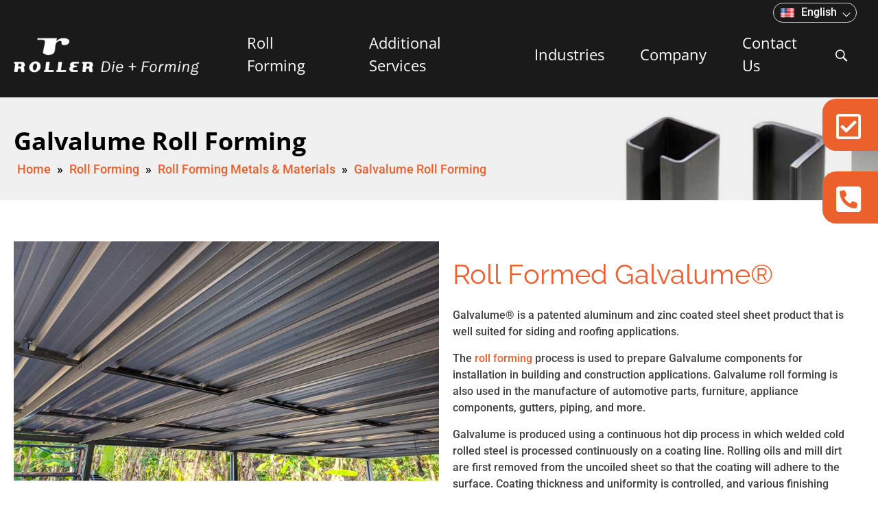

--- FILE ---
content_type: text/html; charset=UTF-8
request_url: https://www.rollerdie.com/roll-forming/metals/galvalume-roll-forming/
body_size: 776678
content:
<!doctype html>
<html lang="en-US">
<head>
<!-- Google tag (gtag.js) -->
<script async src="https://www.googletagmanager.com/gtag/js?id=G-RHCE1B8LMX"></script>
<script>
  window.dataLayer = window.dataLayer || [];
  function gtag(){dataLayer.push(arguments);}
  gtag('js', new Date());

  gtag('config', 'G-RHCE1B8LMX');
</script>
<!-- Google Tag Manager -->
<script>(function(w,d,s,l,i){w[l]=w[l]||[];w[l].push({'gtm.start':
new Date().getTime(),event:'gtm.js'});var f=d.getElementsByTagName(s)[0],
j=d.createElement(s),dl=l!='dataLayer'?'&l='+l:'';j.async=true;j.src=
'https://www.googletagmanager.com/gtm.js?id='+i+dl;f.parentNode.insertBefore(j,f);
})(window,document,'script','dataLayer','GTM-KFNH53L');</script>
<!-- End Google Tag Manager -->	
<script data-minify="1" async src="https://www.rollerdie.com/wp-content/cache/min/1/t.js?ver=1768705858"></script>
<meta charset="UTF-8">
	<meta name="viewport" content="width=device-width, initial-scale=1">
	<link rel="profile" href="https://gmpg.org/xfn/11">
	<meta name='robots' content='index, follow, max-image-preview:large, max-snippet:-1, max-video-preview:-1' />

	<!-- This site is optimized with the Yoast SEO plugin v26.4 - https://yoast.com/wordpress/plugins/seo/ -->
	<title>Galvalume Roll Forming | Roller Die + Forming</title>
<link crossorigin data-rocket-preconnect href="https://32364.tctm.co" rel="preconnect">
<link crossorigin data-rocket-preconnect href="https://www.gstatic.com" rel="preconnect">
<link crossorigin data-rocket-preconnect href="https://t.revmethods.ai" rel="preconnect">
<link crossorigin data-rocket-preconnect href="https://static.hotjar.com" rel="preconnect">
<link crossorigin data-rocket-preconnect href="https://www.google-analytics.com" rel="preconnect">
<link crossorigin data-rocket-preconnect href="https://www.googletagmanager.com" rel="preconnect">
<link crossorigin data-rocket-preconnect href="https://cdn1.thelivechatsoftware.com" rel="preconnect">
<link crossorigin data-rocket-preconnect href="https://script.hotjar.com" rel="preconnect">
<link crossorigin data-rocket-preload as="font" href="https://www.rollerdie.com/wp-content/cache/fonts/1/google-fonts/fonts/s/opensans/v44/memvYaGs126MiZpBA-UvWbX2vVnXBbObj2OVTS-muw.woff2" rel="preload">
<link crossorigin data-rocket-preload as="font" href="https://www.rollerdie.com/wp-content/cache/fonts/1/google-fonts/fonts/s/roboto/v50/KFOMCnqEu92Fr1ME7kSn66aGLdTylUAMQXC89YmC2DPNWub2bVmUiAo.woff2" rel="preload">
<link crossorigin data-rocket-preload as="font" href="https://www.rollerdie.com/wp-content/cache/fonts/1/google-fonts/fonts/s/raleway/v37/1Ptug8zYS_SKggPNyC0ITw.woff2" rel="preload">
<link crossorigin data-rocket-preload as="font" href="https://www.rollerdie.com/wp-content/plugins/bb-plugin/fonts/fontawesome/5.15.4/webfonts/fa-regular-400.woff2" rel="preload">
<link data-wpr-hosted-gf-parameters="family=Open%20Sans%3A700%7CRaleway%3A400%2C500%2C700%7CRoboto%3A500%7COpen%20Sans%3A400%7CRaleway%3A400%7CRaleway%3A500%2C600%2C700%7COpen%20Sans%3A700%2C400%7CRaleway%3A400%2C500%2C700%2C600%7CRoboto%3A500%7COpen%20Sans%3A400%2C700&display=swap" href="https://www.rollerdie.com/wp-content/cache/fonts/1/google-fonts/css/7/7/f/8723030148353fc653a5ed6fa3054.css" rel="stylesheet"><link rel="preload" data-rocket-preload as="image" href="https://www.rollerdie.com/wp-content/uploads/2022/04/headbg2.jpg" fetchpriority="high">
	<meta name="description" content="Roller Die is experienced in galvalume roll forming projects and offers expertise to provide you with solutions to meet every aspect of your project needs." />
	<link rel="canonical" href="https://www.rollerdie.com/roll-forming/metals/galvalume-roll-forming/" />
	<meta property="og:locale" content="en_US" />
	<meta property="og:type" content="article" />
	<meta property="og:title" content="Galvalume Roll Forming | Roller Die + Forming" />
	<meta property="og:description" content="Roller Die is experienced in galvalume roll forming projects and offers expertise to provide you with solutions to meet every aspect of your project needs." />
	<meta property="og:url" content="https://www.rollerdie.com/roll-forming/metals/galvalume-roll-forming/" />
	<meta property="og:site_name" content="Roller Die" />
	<meta property="article:modified_time" content="2024-05-17T18:59:40+00:00" />
	<meta property="og:image" content="https://rollerdie.com/wp-content/uploads/2022/06/galvalume.jpg" />
	<meta name="twitter:card" content="summary_large_image" />
	<meta name="twitter:label1" content="Est. reading time" />
	<meta name="twitter:data1" content="3 minutes" />
	<script type="application/ld+json" class="yoast-schema-graph">{"@context":"https://schema.org","@graph":[{"@type":"WebPage","@id":"https://www.rollerdie.com/roll-forming/metals/galvalume-roll-forming/","url":"https://www.rollerdie.com/roll-forming/metals/galvalume-roll-forming/","name":"Galvalume Roll Forming | Roller Die + Forming","isPartOf":{"@id":"https://www.rollerdie.com/#website"},"primaryImageOfPage":{"@id":"https://www.rollerdie.com/roll-forming/metals/galvalume-roll-forming/#primaryimage"},"image":{"@id":"https://www.rollerdie.com/roll-forming/metals/galvalume-roll-forming/#primaryimage"},"thumbnailUrl":"https://rollerdie.com/wp-content/uploads/2022/06/galvalume.jpg","datePublished":"2014-12-24T07:38:34+00:00","dateModified":"2024-05-17T18:59:40+00:00","description":"Roller Die is experienced in galvalume roll forming projects and offers expertise to provide you with solutions to meet every aspect of your project needs.","breadcrumb":{"@id":"https://www.rollerdie.com/roll-forming/metals/galvalume-roll-forming/#breadcrumb"},"inLanguage":"en-US","potentialAction":[{"@type":"ReadAction","target":["https://www.rollerdie.com/roll-forming/metals/galvalume-roll-forming/"]}]},{"@type":"ImageObject","inLanguage":"en-US","@id":"https://www.rollerdie.com/roll-forming/metals/galvalume-roll-forming/#primaryimage","url":"https://rollerdie.com/wp-content/uploads/2022/06/galvalume.jpg","contentUrl":"https://rollerdie.com/wp-content/uploads/2022/06/galvalume.jpg"},{"@type":"BreadcrumbList","@id":"https://www.rollerdie.com/roll-forming/metals/galvalume-roll-forming/#breadcrumb","itemListElement":[{"@type":"ListItem","position":1,"name":"Home","item":"https://www.rollerdie.com/"},{"@type":"ListItem","position":2,"name":"Roll Forming","item":"https://www.rollerdie.com/roll-forming/"},{"@type":"ListItem","position":3,"name":"Roll Forming Metals &#038; Materials","item":"https://www.rollerdie.com/roll-forming/metals/"},{"@type":"ListItem","position":4,"name":"Galvalume Roll Forming"}]},{"@type":"WebSite","@id":"https://www.rollerdie.com/#website","url":"https://www.rollerdie.com/","name":"Roller Die","description":"","potentialAction":[{"@type":"SearchAction","target":{"@type":"EntryPoint","urlTemplate":"https://www.rollerdie.com/?s={search_term_string}"},"query-input":{"@type":"PropertyValueSpecification","valueRequired":true,"valueName":"search_term_string"}}],"inLanguage":"en-US"}]}</script>
	<!-- / Yoast SEO plugin. -->


<link rel='dns-prefetch' href='//fonts.googleapis.com' />
<link href='https://fonts.gstatic.com' crossorigin rel='preconnect' />
<link rel="alternate" type="application/rss+xml" title="Roller Die &raquo; Feed" href="https://www.rollerdie.com/feed/" />
<link rel="alternate" type="application/rss+xml" title="Roller Die &raquo; Comments Feed" href="https://www.rollerdie.com/comments/feed/" />
<link rel="alternate" type="application/rss+xml" title="Roller Die &raquo; Galvalume Roll Forming Comments Feed" href="https://www.rollerdie.com/roll-forming/metals/galvalume-roll-forming/feed/" />
<link rel="alternate" title="oEmbed (JSON)" type="application/json+oembed" href="https://www.rollerdie.com/wp-json/oembed/1.0/embed?url=https%3A%2F%2Fwww.rollerdie.com%2Froll-forming%2Fmetals%2Fgalvalume-roll-forming%2F" />
<link rel="alternate" title="oEmbed (XML)" type="text/xml+oembed" href="https://www.rollerdie.com/wp-json/oembed/1.0/embed?url=https%3A%2F%2Fwww.rollerdie.com%2Froll-forming%2Fmetals%2Fgalvalume-roll-forming%2F&#038;format=xml" />
<style id='wp-img-auto-sizes-contain-inline-css'>
img:is([sizes=auto i],[sizes^="auto," i]){contain-intrinsic-size:3000px 1500px}
/*# sourceURL=wp-img-auto-sizes-contain-inline-css */
</style>
<style id='wp-emoji-styles-inline-css'>

	img.wp-smiley, img.emoji {
		display: inline !important;
		border: none !important;
		box-shadow: none !important;
		height: 1em !important;
		width: 1em !important;
		margin: 0 0.07em !important;
		vertical-align: -0.1em !important;
		background: none !important;
		padding: 0 !important;
	}
/*# sourceURL=wp-emoji-styles-inline-css */
</style>
<style id='wp-block-library-inline-css'>
:root{--wp-block-synced-color:#7a00df;--wp-block-synced-color--rgb:122,0,223;--wp-bound-block-color:var(--wp-block-synced-color);--wp-editor-canvas-background:#ddd;--wp-admin-theme-color:#007cba;--wp-admin-theme-color--rgb:0,124,186;--wp-admin-theme-color-darker-10:#006ba1;--wp-admin-theme-color-darker-10--rgb:0,107,160.5;--wp-admin-theme-color-darker-20:#005a87;--wp-admin-theme-color-darker-20--rgb:0,90,135;--wp-admin-border-width-focus:2px}@media (min-resolution:192dpi){:root{--wp-admin-border-width-focus:1.5px}}.wp-element-button{cursor:pointer}:root .has-very-light-gray-background-color{background-color:#eee}:root .has-very-dark-gray-background-color{background-color:#313131}:root .has-very-light-gray-color{color:#eee}:root .has-very-dark-gray-color{color:#313131}:root .has-vivid-green-cyan-to-vivid-cyan-blue-gradient-background{background:linear-gradient(135deg,#00d084,#0693e3)}:root .has-purple-crush-gradient-background{background:linear-gradient(135deg,#34e2e4,#4721fb 50%,#ab1dfe)}:root .has-hazy-dawn-gradient-background{background:linear-gradient(135deg,#faaca8,#dad0ec)}:root .has-subdued-olive-gradient-background{background:linear-gradient(135deg,#fafae1,#67a671)}:root .has-atomic-cream-gradient-background{background:linear-gradient(135deg,#fdd79a,#004a59)}:root .has-nightshade-gradient-background{background:linear-gradient(135deg,#330968,#31cdcf)}:root .has-midnight-gradient-background{background:linear-gradient(135deg,#020381,#2874fc)}:root{--wp--preset--font-size--normal:16px;--wp--preset--font-size--huge:42px}.has-regular-font-size{font-size:1em}.has-larger-font-size{font-size:2.625em}.has-normal-font-size{font-size:var(--wp--preset--font-size--normal)}.has-huge-font-size{font-size:var(--wp--preset--font-size--huge)}.has-text-align-center{text-align:center}.has-text-align-left{text-align:left}.has-text-align-right{text-align:right}.has-fit-text{white-space:nowrap!important}#end-resizable-editor-section{display:none}.aligncenter{clear:both}.items-justified-left{justify-content:flex-start}.items-justified-center{justify-content:center}.items-justified-right{justify-content:flex-end}.items-justified-space-between{justify-content:space-between}.screen-reader-text{border:0;clip-path:inset(50%);height:1px;margin:-1px;overflow:hidden;padding:0;position:absolute;width:1px;word-wrap:normal!important}.screen-reader-text:focus{background-color:#ddd;clip-path:none;color:#444;display:block;font-size:1em;height:auto;left:5px;line-height:normal;padding:15px 23px 14px;text-decoration:none;top:5px;width:auto;z-index:100000}html :where(.has-border-color){border-style:solid}html :where([style*=border-top-color]){border-top-style:solid}html :where([style*=border-right-color]){border-right-style:solid}html :where([style*=border-bottom-color]){border-bottom-style:solid}html :where([style*=border-left-color]){border-left-style:solid}html :where([style*=border-width]){border-style:solid}html :where([style*=border-top-width]){border-top-style:solid}html :where([style*=border-right-width]){border-right-style:solid}html :where([style*=border-bottom-width]){border-bottom-style:solid}html :where([style*=border-left-width]){border-left-style:solid}html :where(img[class*=wp-image-]){height:auto;max-width:100%}:where(figure){margin:0 0 1em}html :where(.is-position-sticky){--wp-admin--admin-bar--position-offset:var(--wp-admin--admin-bar--height,0px)}@media screen and (max-width:600px){html :where(.is-position-sticky){--wp-admin--admin-bar--position-offset:0px}}

/*# sourceURL=wp-block-library-inline-css */
</style><style id='global-styles-inline-css'>
:root{--wp--preset--aspect-ratio--square: 1;--wp--preset--aspect-ratio--4-3: 4/3;--wp--preset--aspect-ratio--3-4: 3/4;--wp--preset--aspect-ratio--3-2: 3/2;--wp--preset--aspect-ratio--2-3: 2/3;--wp--preset--aspect-ratio--16-9: 16/9;--wp--preset--aspect-ratio--9-16: 9/16;--wp--preset--color--black: #000000;--wp--preset--color--cyan-bluish-gray: #abb8c3;--wp--preset--color--white: #ffffff;--wp--preset--color--pale-pink: #f78da7;--wp--preset--color--vivid-red: #cf2e2e;--wp--preset--color--luminous-vivid-orange: #ff6900;--wp--preset--color--luminous-vivid-amber: #fcb900;--wp--preset--color--light-green-cyan: #7bdcb5;--wp--preset--color--vivid-green-cyan: #00d084;--wp--preset--color--pale-cyan-blue: #8ed1fc;--wp--preset--color--vivid-cyan-blue: #0693e3;--wp--preset--color--vivid-purple: #9b51e0;--wp--preset--gradient--vivid-cyan-blue-to-vivid-purple: linear-gradient(135deg,rgb(6,147,227) 0%,rgb(155,81,224) 100%);--wp--preset--gradient--light-green-cyan-to-vivid-green-cyan: linear-gradient(135deg,rgb(122,220,180) 0%,rgb(0,208,130) 100%);--wp--preset--gradient--luminous-vivid-amber-to-luminous-vivid-orange: linear-gradient(135deg,rgb(252,185,0) 0%,rgb(255,105,0) 100%);--wp--preset--gradient--luminous-vivid-orange-to-vivid-red: linear-gradient(135deg,rgb(255,105,0) 0%,rgb(207,46,46) 100%);--wp--preset--gradient--very-light-gray-to-cyan-bluish-gray: linear-gradient(135deg,rgb(238,238,238) 0%,rgb(169,184,195) 100%);--wp--preset--gradient--cool-to-warm-spectrum: linear-gradient(135deg,rgb(74,234,220) 0%,rgb(151,120,209) 20%,rgb(207,42,186) 40%,rgb(238,44,130) 60%,rgb(251,105,98) 80%,rgb(254,248,76) 100%);--wp--preset--gradient--blush-light-purple: linear-gradient(135deg,rgb(255,206,236) 0%,rgb(152,150,240) 100%);--wp--preset--gradient--blush-bordeaux: linear-gradient(135deg,rgb(254,205,165) 0%,rgb(254,45,45) 50%,rgb(107,0,62) 100%);--wp--preset--gradient--luminous-dusk: linear-gradient(135deg,rgb(255,203,112) 0%,rgb(199,81,192) 50%,rgb(65,88,208) 100%);--wp--preset--gradient--pale-ocean: linear-gradient(135deg,rgb(255,245,203) 0%,rgb(182,227,212) 50%,rgb(51,167,181) 100%);--wp--preset--gradient--electric-grass: linear-gradient(135deg,rgb(202,248,128) 0%,rgb(113,206,126) 100%);--wp--preset--gradient--midnight: linear-gradient(135deg,rgb(2,3,129) 0%,rgb(40,116,252) 100%);--wp--preset--font-size--small: 13px;--wp--preset--font-size--medium: 20px;--wp--preset--font-size--large: 36px;--wp--preset--font-size--x-large: 42px;--wp--preset--spacing--20: 0.44rem;--wp--preset--spacing--30: 0.67rem;--wp--preset--spacing--40: 1rem;--wp--preset--spacing--50: 1.5rem;--wp--preset--spacing--60: 2.25rem;--wp--preset--spacing--70: 3.38rem;--wp--preset--spacing--80: 5.06rem;--wp--preset--shadow--natural: 6px 6px 9px rgba(0, 0, 0, 0.2);--wp--preset--shadow--deep: 12px 12px 50px rgba(0, 0, 0, 0.4);--wp--preset--shadow--sharp: 6px 6px 0px rgba(0, 0, 0, 0.2);--wp--preset--shadow--outlined: 6px 6px 0px -3px rgb(255, 255, 255), 6px 6px rgb(0, 0, 0);--wp--preset--shadow--crisp: 6px 6px 0px rgb(0, 0, 0);}:where(.is-layout-flex){gap: 0.5em;}:where(.is-layout-grid){gap: 0.5em;}body .is-layout-flex{display: flex;}.is-layout-flex{flex-wrap: wrap;align-items: center;}.is-layout-flex > :is(*, div){margin: 0;}body .is-layout-grid{display: grid;}.is-layout-grid > :is(*, div){margin: 0;}:where(.wp-block-columns.is-layout-flex){gap: 2em;}:where(.wp-block-columns.is-layout-grid){gap: 2em;}:where(.wp-block-post-template.is-layout-flex){gap: 1.25em;}:where(.wp-block-post-template.is-layout-grid){gap: 1.25em;}.has-black-color{color: var(--wp--preset--color--black) !important;}.has-cyan-bluish-gray-color{color: var(--wp--preset--color--cyan-bluish-gray) !important;}.has-white-color{color: var(--wp--preset--color--white) !important;}.has-pale-pink-color{color: var(--wp--preset--color--pale-pink) !important;}.has-vivid-red-color{color: var(--wp--preset--color--vivid-red) !important;}.has-luminous-vivid-orange-color{color: var(--wp--preset--color--luminous-vivid-orange) !important;}.has-luminous-vivid-amber-color{color: var(--wp--preset--color--luminous-vivid-amber) !important;}.has-light-green-cyan-color{color: var(--wp--preset--color--light-green-cyan) !important;}.has-vivid-green-cyan-color{color: var(--wp--preset--color--vivid-green-cyan) !important;}.has-pale-cyan-blue-color{color: var(--wp--preset--color--pale-cyan-blue) !important;}.has-vivid-cyan-blue-color{color: var(--wp--preset--color--vivid-cyan-blue) !important;}.has-vivid-purple-color{color: var(--wp--preset--color--vivid-purple) !important;}.has-black-background-color{background-color: var(--wp--preset--color--black) !important;}.has-cyan-bluish-gray-background-color{background-color: var(--wp--preset--color--cyan-bluish-gray) !important;}.has-white-background-color{background-color: var(--wp--preset--color--white) !important;}.has-pale-pink-background-color{background-color: var(--wp--preset--color--pale-pink) !important;}.has-vivid-red-background-color{background-color: var(--wp--preset--color--vivid-red) !important;}.has-luminous-vivid-orange-background-color{background-color: var(--wp--preset--color--luminous-vivid-orange) !important;}.has-luminous-vivid-amber-background-color{background-color: var(--wp--preset--color--luminous-vivid-amber) !important;}.has-light-green-cyan-background-color{background-color: var(--wp--preset--color--light-green-cyan) !important;}.has-vivid-green-cyan-background-color{background-color: var(--wp--preset--color--vivid-green-cyan) !important;}.has-pale-cyan-blue-background-color{background-color: var(--wp--preset--color--pale-cyan-blue) !important;}.has-vivid-cyan-blue-background-color{background-color: var(--wp--preset--color--vivid-cyan-blue) !important;}.has-vivid-purple-background-color{background-color: var(--wp--preset--color--vivid-purple) !important;}.has-black-border-color{border-color: var(--wp--preset--color--black) !important;}.has-cyan-bluish-gray-border-color{border-color: var(--wp--preset--color--cyan-bluish-gray) !important;}.has-white-border-color{border-color: var(--wp--preset--color--white) !important;}.has-pale-pink-border-color{border-color: var(--wp--preset--color--pale-pink) !important;}.has-vivid-red-border-color{border-color: var(--wp--preset--color--vivid-red) !important;}.has-luminous-vivid-orange-border-color{border-color: var(--wp--preset--color--luminous-vivid-orange) !important;}.has-luminous-vivid-amber-border-color{border-color: var(--wp--preset--color--luminous-vivid-amber) !important;}.has-light-green-cyan-border-color{border-color: var(--wp--preset--color--light-green-cyan) !important;}.has-vivid-green-cyan-border-color{border-color: var(--wp--preset--color--vivid-green-cyan) !important;}.has-pale-cyan-blue-border-color{border-color: var(--wp--preset--color--pale-cyan-blue) !important;}.has-vivid-cyan-blue-border-color{border-color: var(--wp--preset--color--vivid-cyan-blue) !important;}.has-vivid-purple-border-color{border-color: var(--wp--preset--color--vivid-purple) !important;}.has-vivid-cyan-blue-to-vivid-purple-gradient-background{background: var(--wp--preset--gradient--vivid-cyan-blue-to-vivid-purple) !important;}.has-light-green-cyan-to-vivid-green-cyan-gradient-background{background: var(--wp--preset--gradient--light-green-cyan-to-vivid-green-cyan) !important;}.has-luminous-vivid-amber-to-luminous-vivid-orange-gradient-background{background: var(--wp--preset--gradient--luminous-vivid-amber-to-luminous-vivid-orange) !important;}.has-luminous-vivid-orange-to-vivid-red-gradient-background{background: var(--wp--preset--gradient--luminous-vivid-orange-to-vivid-red) !important;}.has-very-light-gray-to-cyan-bluish-gray-gradient-background{background: var(--wp--preset--gradient--very-light-gray-to-cyan-bluish-gray) !important;}.has-cool-to-warm-spectrum-gradient-background{background: var(--wp--preset--gradient--cool-to-warm-spectrum) !important;}.has-blush-light-purple-gradient-background{background: var(--wp--preset--gradient--blush-light-purple) !important;}.has-blush-bordeaux-gradient-background{background: var(--wp--preset--gradient--blush-bordeaux) !important;}.has-luminous-dusk-gradient-background{background: var(--wp--preset--gradient--luminous-dusk) !important;}.has-pale-ocean-gradient-background{background: var(--wp--preset--gradient--pale-ocean) !important;}.has-electric-grass-gradient-background{background: var(--wp--preset--gradient--electric-grass) !important;}.has-midnight-gradient-background{background: var(--wp--preset--gradient--midnight) !important;}.has-small-font-size{font-size: var(--wp--preset--font-size--small) !important;}.has-medium-font-size{font-size: var(--wp--preset--font-size--medium) !important;}.has-large-font-size{font-size: var(--wp--preset--font-size--large) !important;}.has-x-large-font-size{font-size: var(--wp--preset--font-size--x-large) !important;}
/*# sourceURL=global-styles-inline-css */
</style>

<style id='classic-theme-styles-inline-css'>
/*! This file is auto-generated */
.wp-block-button__link{color:#fff;background-color:#32373c;border-radius:9999px;box-shadow:none;text-decoration:none;padding:calc(.667em + 2px) calc(1.333em + 2px);font-size:1.125em}.wp-block-file__button{background:#32373c;color:#fff;text-decoration:none}
/*# sourceURL=/wp-includes/css/classic-themes.min.css */
</style>
<link data-minify="1" rel='stylesheet' id='awsm-jobs-general-css' href='https://www.rollerdie.com/wp-content/cache/min/1/wp-content/plugins/wp-job-openings/assets/css/general.min.css?ver=1768705857' media='all' />
<link rel='stylesheet' id='awsm-jobs-style-css' href='https://www.rollerdie.com/wp-content/plugins/wp-job-openings/assets/css/style.min.css?ver=3.5.4' media='all' />
<link data-minify="1" rel='stylesheet' id='font-awesome-5-css' href='https://www.rollerdie.com/wp-content/cache/min/1/wp-content/plugins/bb-plugin/fonts/fontawesome/5.15.4/css/all.min.css?ver=1768705857' media='all' />
<style id='fl-builder-layout-11531-inline-css'>
.fl-builder-content *,.fl-builder-content *:before,.fl-builder-content *:after {-webkit-box-sizing: border-box;-moz-box-sizing: border-box;box-sizing: border-box;}.fl-row:before,.fl-row:after,.fl-row-content:before,.fl-row-content:after,.fl-col-group:before,.fl-col-group:after,.fl-col:before,.fl-col:after,.fl-module:not([data-accepts]):before,.fl-module:not([data-accepts]):after,.fl-module-content:before,.fl-module-content:after {display: table;content: " ";}.fl-row:after,.fl-row-content:after,.fl-col-group:after,.fl-col:after,.fl-module:not([data-accepts]):after,.fl-module-content:after {clear: both;}.fl-clear {clear: both;}.fl-row,.fl-row-content {margin-left: auto;margin-right: auto;min-width: 0;}.fl-row-content-wrap {position: relative;}.fl-builder-mobile .fl-row-bg-photo .fl-row-content-wrap {background-attachment: scroll;}.fl-row-bg-video,.fl-row-bg-video .fl-row-content,.fl-row-bg-embed,.fl-row-bg-embed .fl-row-content {position: relative;}.fl-row-bg-video .fl-bg-video,.fl-row-bg-embed .fl-bg-embed-code {bottom: 0;left: 0;overflow: hidden;position: absolute;right: 0;top: 0;}.fl-row-bg-video .fl-bg-video video,.fl-row-bg-embed .fl-bg-embed-code video {bottom: 0;left: 0px;max-width: none;position: absolute;right: 0;top: 0px;}.fl-row-bg-video .fl-bg-video video {min-width: 100%;min-height: 100%;width: auto;height: auto;}.fl-row-bg-video .fl-bg-video iframe,.fl-row-bg-embed .fl-bg-embed-code iframe {pointer-events: none;width: 100vw;height: 56.25vw; max-width: none;min-height: 100vh;min-width: 177.77vh; position: absolute;top: 50%;left: 50%;-ms-transform: translate(-50%, -50%); -webkit-transform: translate(-50%, -50%); transform: translate(-50%, -50%);}.fl-bg-video-fallback {background-position: 50% 50%;background-repeat: no-repeat;background-size: cover;bottom: 0px;left: 0px;position: absolute;right: 0px;top: 0px;}.fl-row-bg-slideshow,.fl-row-bg-slideshow .fl-row-content {position: relative;}.fl-row .fl-bg-slideshow {bottom: 0;left: 0;overflow: hidden;position: absolute;right: 0;top: 0;z-index: 0;}.fl-builder-edit .fl-row .fl-bg-slideshow * {bottom: 0;height: auto !important;left: 0;position: absolute !important;right: 0;top: 0;}.fl-row-bg-overlay .fl-row-content-wrap:after {border-radius: inherit;content: '';display: block;position: absolute;top: 0;right: 0;bottom: 0;left: 0;z-index: 0;}.fl-row-bg-overlay .fl-row-content {position: relative;z-index: 1;}.fl-row-default-height .fl-row-content-wrap,.fl-row-custom-height .fl-row-content-wrap {display: -webkit-box;display: -webkit-flex;display: -ms-flexbox;display: flex;min-height: 100vh;}.fl-row-overlap-top .fl-row-content-wrap {display: -webkit-inline-box;display: -webkit-inline-flex;display: -moz-inline-box;display: -ms-inline-flexbox;display: inline-flex;width: 100%;}.fl-row-default-height .fl-row-content-wrap,.fl-row-custom-height .fl-row-content-wrap {min-height: 0;}.fl-row-default-height .fl-row-content,.fl-row-full-height .fl-row-content,.fl-row-custom-height .fl-row-content {-webkit-box-flex: 1 1 auto; -moz-box-flex: 1 1 auto;-webkit-flex: 1 1 auto;-ms-flex: 1 1 auto;flex: 1 1 auto;}.fl-row-default-height .fl-row-full-width.fl-row-content,.fl-row-full-height .fl-row-full-width.fl-row-content,.fl-row-custom-height .fl-row-full-width.fl-row-content {max-width: 100%;width: 100%;}.fl-row-default-height.fl-row-align-center .fl-row-content-wrap,.fl-row-full-height.fl-row-align-center .fl-row-content-wrap,.fl-row-custom-height.fl-row-align-center .fl-row-content-wrap {-webkit-align-items: center;-webkit-box-align: center;-webkit-box-pack: center;-webkit-justify-content: center;-ms-flex-align: center;-ms-flex-pack: center;justify-content: center;align-items: center;}.fl-row-default-height.fl-row-align-bottom .fl-row-content-wrap,.fl-row-full-height.fl-row-align-bottom .fl-row-content-wrap,.fl-row-custom-height.fl-row-align-bottom .fl-row-content-wrap {-webkit-align-items: flex-end;-webkit-justify-content: flex-end;-webkit-box-align: end;-webkit-box-pack: end;-ms-flex-align: end;-ms-flex-pack: end;justify-content: flex-end;align-items: flex-end;}.fl-col-group-equal-height {display: flex;flex-wrap: wrap;width: 100%;}.fl-col-group-equal-height.fl-col-group-has-child-loading {flex-wrap: nowrap;}.fl-col-group-equal-height .fl-col,.fl-col-group-equal-height .fl-col-content {display: flex;flex: 1 1 auto;}.fl-col-group-equal-height .fl-col-content {flex-direction: column;flex-shrink: 1;min-width: 1px;max-width: 100%;width: 100%;}.fl-col-group-equal-height:before,.fl-col-group-equal-height .fl-col:before,.fl-col-group-equal-height .fl-col-content:before,.fl-col-group-equal-height:after,.fl-col-group-equal-height .fl-col:after,.fl-col-group-equal-height .fl-col-content:after{content: none;}.fl-col-group-nested.fl-col-group-equal-height.fl-col-group-align-top .fl-col-content,.fl-col-group-equal-height.fl-col-group-align-top .fl-col-content {justify-content: flex-start;}.fl-col-group-nested.fl-col-group-equal-height.fl-col-group-align-center .fl-col-content,.fl-col-group-equal-height.fl-col-group-align-center .fl-col-content {justify-content: center;}.fl-col-group-nested.fl-col-group-equal-height.fl-col-group-align-bottom .fl-col-content,.fl-col-group-equal-height.fl-col-group-align-bottom .fl-col-content {justify-content: flex-end;}.fl-col-group-equal-height.fl-col-group-align-center .fl-col-group {width: 100%;}.fl-col {float: left;min-height: 1px;}.fl-col-bg-overlay .fl-col-content {position: relative;}.fl-col-bg-overlay .fl-col-content:after {border-radius: inherit;content: '';display: block;position: absolute;top: 0;right: 0;bottom: 0;left: 0;z-index: 0;}.fl-col-bg-overlay .fl-module {position: relative;z-index: 2;}.single:not(.woocommerce).single-fl-builder-template .fl-content {width: 100%;}.fl-builder-layer {position: absolute;top:0;left:0;right: 0;bottom: 0;z-index: 0;pointer-events: none;overflow: hidden;}.fl-builder-shape-layer {z-index: 0;}.fl-builder-shape-layer.fl-builder-bottom-edge-layer {z-index: 1;}.fl-row-bg-overlay .fl-builder-shape-layer {z-index: 1;}.fl-row-bg-overlay .fl-builder-shape-layer.fl-builder-bottom-edge-layer {z-index: 2;}.fl-row-has-layers .fl-row-content {z-index: 1;}.fl-row-bg-overlay .fl-row-content {z-index: 2;}.fl-builder-layer > * {display: block;position: absolute;top:0;left:0;width: 100%;}.fl-builder-layer + .fl-row-content {position: relative;}.fl-builder-layer .fl-shape {fill: #aaa;stroke: none;stroke-width: 0;width:100%;}@supports (-webkit-touch-callout: inherit) {.fl-row.fl-row-bg-parallax .fl-row-content-wrap,.fl-row.fl-row-bg-fixed .fl-row-content-wrap {background-position: center !important;background-attachment: scroll !important;}}@supports (-webkit-touch-callout: none) {.fl-row.fl-row-bg-fixed .fl-row-content-wrap {background-position: center !important;background-attachment: scroll !important;}}.fl-clearfix:before,.fl-clearfix:after {display: table;content: " ";}.fl-clearfix:after {clear: both;}.sr-only {position: absolute;width: 1px;height: 1px;padding: 0;overflow: hidden;clip: rect(0,0,0,0);white-space: nowrap;border: 0;}.fl-builder-content a.fl-button,.fl-builder-content a.fl-button:visited {border-radius: 4px;-moz-border-radius: 4px;-webkit-border-radius: 4px;display: inline-block;font-size: 16px;font-weight: normal;line-height: 18px;padding: 12px 24px;text-decoration: none;text-shadow: none;}.fl-builder-content .fl-button:hover {text-decoration: none;}.fl-builder-content .fl-button:active {position: relative;top: 1px;}.fl-builder-content .fl-button-width-full .fl-button {display: block;text-align: center;}.fl-builder-content .fl-button-width-custom .fl-button {display: inline-block;text-align: center;max-width: 100%;}.fl-builder-content .fl-button-left {text-align: left;}.fl-builder-content .fl-button-center {text-align: center;}.fl-builder-content .fl-button-right {text-align: right;}.fl-builder-content .fl-button i {font-size: 1.3em;height: auto;margin-right:8px;vertical-align: middle;width: auto;}.fl-builder-content .fl-button i.fl-button-icon-after {margin-left: 8px;margin-right: 0;}.fl-builder-content .fl-button-has-icon .fl-button-text {vertical-align: middle;}.fl-icon-wrap {display: inline-block;}.fl-icon {display: table-cell;vertical-align: middle;}.fl-icon a {text-decoration: none;}.fl-icon i {float: right;height: auto;width: auto;}.fl-icon i:before {border: none !important;height: auto;width: auto;}.fl-icon-text {display: table-cell;text-align: left;padding-left: 15px;vertical-align: middle;}.fl-icon-text-empty {display: none;}.fl-icon-text *:last-child {margin: 0 !important;padding: 0 !important;}.fl-icon-text a {text-decoration: none;}.fl-icon-text span {display: block;}.fl-icon-text span.mce-edit-focus {min-width: 1px;}.fl-module img {max-width: 100%;}.fl-photo {line-height: 0;position: relative;}.fl-photo-align-left {text-align: left;}.fl-photo-align-center {text-align: center;}.fl-photo-align-right {text-align: right;}.fl-photo-content {display: inline-block;line-height: 0;position: relative;max-width: 100%;}.fl-photo-img-svg {width: 100%;}.fl-photo-content img {display: inline;height: auto;max-width: 100%;}.fl-photo-crop-circle img {-webkit-border-radius: 100%;-moz-border-radius: 100%;border-radius: 100%;}.fl-photo-caption {font-size: 13px;line-height: 18px;overflow: hidden;text-overflow: ellipsis;}.fl-photo-caption-below {padding-bottom: 20px;padding-top: 10px;}.fl-photo-caption-hover {background: rgba(0,0,0,0.7);bottom: 0;color: #fff;left: 0;opacity: 0;filter: alpha(opacity = 0);padding: 10px 15px;position: absolute;right: 0;-webkit-transition:opacity 0.3s ease-in;-moz-transition:opacity 0.3s ease-in;transition:opacity 0.3s ease-in;}.fl-photo-content:hover .fl-photo-caption-hover {opacity: 100;filter: alpha(opacity = 100);}.fl-builder-pagination,.fl-builder-pagination-load-more {padding: 40px 0;}.fl-builder-pagination ul.page-numbers {list-style: none;margin: 0;padding: 0;text-align: center;}.fl-builder-pagination li {display: inline-block;list-style: none;margin: 0;padding: 0;}.fl-builder-pagination li a.page-numbers,.fl-builder-pagination li span.page-numbers {border: 1px solid #e6e6e6;display: inline-block;padding: 5px 10px;margin: 0 0 5px;}.fl-builder-pagination li a.page-numbers:hover,.fl-builder-pagination li span.current {background: #f5f5f5;text-decoration: none;}.fl-slideshow,.fl-slideshow * {-webkit-box-sizing: content-box;-moz-box-sizing: content-box;box-sizing: content-box;}.fl-slideshow .fl-slideshow-image img {max-width: none !important;}.fl-slideshow-social {line-height: 0 !important;}.fl-slideshow-social * {margin: 0 !important;}.fl-builder-content .bx-wrapper .bx-viewport {background: transparent;border: none;box-shadow: none;-moz-box-shadow: none;-webkit-box-shadow: none;left: 0;}.mfp-wrap button.mfp-arrow,.mfp-wrap button.mfp-arrow:active,.mfp-wrap button.mfp-arrow:hover,.mfp-wrap button.mfp-arrow:focus {background: transparent !important;border: none !important;outline: none;position: absolute;top: 50%;box-shadow: none !important;-moz-box-shadow: none !important;-webkit-box-shadow: none !important;}.mfp-wrap .mfp-close,.mfp-wrap .mfp-close:active,.mfp-wrap .mfp-close:hover,.mfp-wrap .mfp-close:focus {background: transparent !important;border: none !important;outline: none;position: absolute;top: 0;box-shadow: none !important;-moz-box-shadow: none !important;-webkit-box-shadow: none !important;}.admin-bar .mfp-wrap .mfp-close,.admin-bar .mfp-wrap .mfp-close:active,.admin-bar .mfp-wrap .mfp-close:hover,.admin-bar .mfp-wrap .mfp-close:focus {top: 32px!important;}img.mfp-img {padding: 0;}.mfp-counter {display: none;}.mfp-wrap .mfp-preloader.fa {font-size: 30px;}.fl-form-field {margin-bottom: 15px;}.fl-form-field input.fl-form-error {border-color: #DD6420;}.fl-form-error-message {clear: both;color: #DD6420;display: none;padding-top: 8px;font-size: 12px;font-weight: lighter;}.fl-form-button-disabled {opacity: 0.5;}.fl-animation {opacity: 0;}body.fl-no-js .fl-animation {opacity: 1;}.fl-builder-preview .fl-animation,.fl-builder-edit .fl-animation,.fl-animated {opacity: 1;}.fl-animated {animation-fill-mode: both;-webkit-animation-fill-mode: both;}.fl-button.fl-button-icon-animation i {width: 0 !important;opacity: 0;-ms-filter: "alpha(opacity=0)";transition: all 0.2s ease-out;-webkit-transition: all 0.2s ease-out;}.fl-button.fl-button-icon-animation:hover i {opacity: 1! important;-ms-filter: "alpha(opacity=100)";}.fl-button.fl-button-icon-animation i.fl-button-icon-after {margin-left: 0px !important;}.fl-button.fl-button-icon-animation:hover i.fl-button-icon-after {margin-left: 10px !important;}.fl-button.fl-button-icon-animation i.fl-button-icon-before {margin-right: 0 !important;}.fl-button.fl-button-icon-animation:hover i.fl-button-icon-before {margin-right: 20px !important;margin-left: -10px;}.fl-builder-content a.fl-button,.fl-builder-content a.fl-button:visited {background: #fafafa;border: 1px solid #ccc;color: #333;}.fl-builder-content a.fl-button *,.fl-builder-content a.fl-button:visited * {color: #333;}@media (max-width: 1200px) {}@media (max-width: 992px) { .fl-col-group.fl-col-group-medium-reversed {display: -webkit-flex;display: flex;-webkit-flex-wrap: wrap-reverse;flex-wrap: wrap-reverse;flex-direction: row-reverse;} }@media (max-width: 768px) { .fl-row-content-wrap {background-attachment: scroll !important;}.fl-row-bg-parallax .fl-row-content-wrap {background-attachment: scroll !important;background-position: center center !important;}.fl-col-group.fl-col-group-equal-height {display: block;}.fl-col-group.fl-col-group-equal-height.fl-col-group-custom-width {display: -webkit-box;display: -webkit-flex;display: flex;}.fl-col-group.fl-col-group-responsive-reversed {display: -webkit-flex;display: flex;-webkit-flex-wrap: wrap-reverse;flex-wrap: wrap-reverse;flex-direction: row-reverse;}.fl-col-group.fl-col-group-responsive-reversed .fl-col:not(.fl-col-small-custom-width) {flex-basis: 100%;width: 100% !important;}.fl-col-group.fl-col-group-medium-reversed:not(.fl-col-group-responsive-reversed) {display: unset;display: unset;-webkit-flex-wrap: unset;flex-wrap: unset;flex-direction: unset;}.fl-col {clear: both;float: none;margin-left: auto;margin-right: auto;width: auto !important;}.fl-col-small:not(.fl-col-small-full-width) {max-width: 400px;}.fl-block-col-resize {display:none;}.fl-row[data-node] .fl-row-content-wrap {margin: 0;padding-left: 0;padding-right: 0;}.fl-row[data-node] .fl-bg-video,.fl-row[data-node] .fl-bg-slideshow {left: 0;right: 0;}.fl-col[data-node] .fl-col-content {margin: 0;padding-left: 0;padding-right: 0;} }@media (min-width: 1201px) {html .fl-visible-large:not(.fl-visible-desktop),html .fl-visible-medium:not(.fl-visible-desktop),html .fl-visible-mobile:not(.fl-visible-desktop) {display: none;}}@media (min-width: 993px) and (max-width: 1200px) {html .fl-visible-desktop:not(.fl-visible-large),html .fl-visible-medium:not(.fl-visible-large),html .fl-visible-mobile:not(.fl-visible-large) {display: none;}}@media (min-width: 769px) and (max-width: 992px) {html .fl-visible-desktop:not(.fl-visible-medium),html .fl-visible-large:not(.fl-visible-medium),html .fl-visible-mobile:not(.fl-visible-medium) {display: none;}}@media (max-width: 768px) {html .fl-visible-desktop:not(.fl-visible-mobile),html .fl-visible-large:not(.fl-visible-mobile),html .fl-visible-medium:not(.fl-visible-mobile) {display: none;}}.fl-col-content {display: flex;flex-direction: column;margin-top: 0px;margin-right: 0px;margin-bottom: 0px;margin-left: 0px;padding-top: 0px;padding-right: 0px;padding-bottom: 0px;padding-left: 0px;}.fl-row-fixed-width {max-width: 1100px;}.fl-row-content-wrap {margin-top: 0px;margin-right: 0px;margin-bottom: 0px;margin-left: 0px;padding-top: 20px;padding-right: 20px;padding-bottom: 20px;padding-left: 20px;}.fl-module-content, .fl-module:where(.fl-module:not(:has(> .fl-module-content))) {margin-top: 20px;margin-right: 20px;margin-bottom: 20px;margin-left: 20px;}.fl-node-96ak02wje4cl.fl-row-full-height > .fl-row-content-wrap,.fl-node-96ak02wje4cl.fl-row-custom-height > .fl-row-content-wrap {display: -webkit-box;display: -webkit-flex;display: -ms-flexbox;display: flex;}.fl-node-96ak02wje4cl.fl-row-full-height > .fl-row-content-wrap {min-height: 100vh;}.fl-node-96ak02wje4cl.fl-row-custom-height > .fl-row-content-wrap {min-height: 0;}.fl-builder-edit .fl-node-96ak02wje4cl.fl-row-full-height > .fl-row-content-wrap {min-height: calc( 100vh - 48px );}@media all and (width: 768px) and (height: 1024px) and (orientation:portrait){.fl-node-96ak02wje4cl.fl-row-full-height > .fl-row-content-wrap {min-height: 1024px;}}@media all and (width: 1024px) and (height: 768px) and (orientation:landscape){.fl-node-96ak02wje4cl.fl-row-full-height > .fl-row-content-wrap {min-height: 768px;}}@media screen and (aspect-ratio: 40/71) {.fl-node-96ak02wje4cl.fl-row-full-height > .fl-row-content-wrap {min-height: 500px;}}.fl-node-96ak02wje4cl > .fl-row-content-wrap {background-color: #dbdbdb;background-image: url(https://www.rollerdie.com/wp-content/uploads/2022/04/headbg2.jpg);background-repeat: repeat-x;background-position: center top;background-attachment: scroll;background-size: cover;}.fl-node-96ak02wje4cl > .fl-row-content-wrap:after {background-color: rgba(0,0,0,0.06);}.fl-node-96ak02wje4cl.fl-row-custom-height > .fl-row-content-wrap {min-height: 150px;}.fl-node-96ak02wje4cl .fl-row-content {max-width: 1410px;}.fl-node-jt24vgodp6cr .fl-row-content {max-width: 1400px;} .fl-node-jt24vgodp6cr > .fl-row-content-wrap {margin-top:40px;}.fl-node-kawirl6jnvyc.fl-row-full-height > .fl-row-content-wrap,.fl-node-kawirl6jnvyc.fl-row-custom-height > .fl-row-content-wrap {display: -webkit-box;display: -webkit-flex;display: -ms-flexbox;display: flex;}.fl-node-kawirl6jnvyc.fl-row-full-height > .fl-row-content-wrap {min-height: 100vh;}.fl-node-kawirl6jnvyc.fl-row-custom-height > .fl-row-content-wrap {min-height: 0;}.fl-builder-edit .fl-node-kawirl6jnvyc.fl-row-full-height > .fl-row-content-wrap {min-height: calc( 100vh - 48px );}@media all and (width: 768px) and (height: 1024px) and (orientation:portrait){.fl-node-kawirl6jnvyc.fl-row-full-height > .fl-row-content-wrap {min-height: 1024px;}}@media all and (width: 1024px) and (height: 768px) and (orientation:landscape){.fl-node-kawirl6jnvyc.fl-row-full-height > .fl-row-content-wrap {min-height: 768px;}}@media screen and (aspect-ratio: 40/71) {.fl-node-kawirl6jnvyc.fl-row-full-height > .fl-row-content-wrap {min-height: 500px;}}.fl-node-kawirl6jnvyc > .fl-row-content-wrap:after {background-color: rgba(236,96,44,0.86);}.fl-node-kawirl6jnvyc > .fl-row-content-wrap {background-image: url(https://www.rollerdie.com/wp-content/uploads/2022/03/baner-rollmachine.jpg);background-repeat: no-repeat;background-position: center center;background-attachment: scroll;background-size: cover;}.fl-node-kawirl6jnvyc.fl-row-custom-height > .fl-row-content-wrap {min-height: 500px;}.fl-node-kawirl6jnvyc .fl-row-content {max-width: 1500px;} .fl-node-kawirl6jnvyc > .fl-row-content-wrap {padding-top:60px;padding-bottom:60px;}.fl-node-e5n6a7zyg0s9 .fl-row-content {max-width: 1400px;} .fl-node-e5n6a7zyg0s9 > .fl-row-content-wrap {padding-top:50px;padding-bottom:50px;}.fl-node-j8xh5m9bi7sc > .fl-row-content-wrap:after {background-color: rgba(236,96,44,0.9);}.fl-node-j8xh5m9bi7sc > .fl-row-content-wrap {background-image: url(https://www.rollerdie.com/wp-content/uploads/2022/03/baner-rollmachine.jpg);background-repeat: no-repeat;background-position: center top;background-attachment: scroll;background-size: cover;border-style: solid;border-width: 0;background-clip: border-box;border-color: #000000;border-top-width: 5px;border-bottom-width: 5px;}.fl-animated.fl-fade-down {animation: fl-fade-down 1s ease;-webkit-animation: fl-fade-down 1s ease;}@-webkit-keyframes fl-fade-down {from {opacity: 0;-webkit-transform: translate3d(0, -50%, 0);transform: translate3d(0, -50%, 0);}to {opacity: 1;-webkit-transform: translate3d(0, 0, 0);transform: translate3d(0, 0, 0);}}@keyframes fl-fade-down {from {opacity: 0;-webkit-transform: translate3d(0, -50%, 0);transform: translate3d(0, -50%, 0);}to {opacity: 1;-webkit-transform: translate3d(0, 0, 0);transform: translate3d(0, 0, 0);}}.fl-node-sh054l1tmzbi > .fl-row-content-wrap:after {background-color: rgba(236,96,44,0.68);}.fl-node-sh054l1tmzbi > .fl-row-content-wrap {background-image: url(https://www.rollerdie.com/wp-content/uploads/2022/03/baner-rollmachine.jpg);background-repeat: no-repeat;background-position: center top;background-attachment: scroll;background-size: cover;border-style: solid;border-width: 0;background-clip: border-box;border-color: #000000;border-top-width: 5px;border-bottom-width: 5px;}@media(max-width: 992px) {.fl-node-sh054l1tmzbi > .fl-row-content-wrap {background-image: url(https://www.rollerdie.com/wp-content/uploads/2022/10/roll-forming-in-line-rollers-m.jpg);}}.fl-node-zfhorg9cw8js {width: 75%;}.fl-node-fu5pkjhdayc4 {width: 50%;}@media(max-width: 992px) {.fl-builder-content .fl-node-fu5pkjhdayc4 {width: 100% !important;max-width: none;-webkit-box-flex: 0 1 auto;-moz-box-flex: 0 1 auto;-webkit-flex: 0 1 auto;-ms-flex: 0 1 auto;flex: 0 1 auto;}}.fl-node-x85gfima2vd0 {width: 43%;}.fl-node-kh0nfg18j2ai {width: 56%;}@media(max-width: 992px) {.fl-builder-content .fl-node-kh0nfg18j2ai {width: 60% !important;max-width: none;-webkit-box-flex: 0 1 auto;-moz-box-flex: 0 1 auto;-webkit-flex: 0 1 auto;-ms-flex: 0 1 auto;flex: 0 1 auto;}}@media(max-width: 768px) {.fl-builder-content .fl-node-kh0nfg18j2ai {width: 100% !important;max-width: none;clear: none;float: left;}}.fl-node-j5w8ohgbm3el {width: 100%;}@media(max-width: 992px) {.fl-builder-content .fl-node-j5w8ohgbm3el {width: 100% !important;max-width: none;-webkit-box-flex: 0 1 auto;-moz-box-flex: 0 1 auto;-webkit-flex: 0 1 auto;-ms-flex: 0 1 auto;flex: 0 1 auto;}}.fl-node-9jxqdne2gvf6 {width: 100%;}.fl-node-v7ow09156n8t {width: 43%;}@media(max-width: 992px) {.fl-builder-content .fl-node-v7ow09156n8t {width: 100% !important;max-width: none;-webkit-box-flex: 0 1 auto;-moz-box-flex: 0 1 auto;-webkit-flex: 0 1 auto;-ms-flex: 0 1 auto;flex: 0 1 auto;}}.fl-node-nc5ig3ujxqbk {width: 24%;}.fl-node-zd457qthnsl2 {width: 50%;}@media(max-width: 992px) {.fl-builder-content .fl-node-zd457qthnsl2 {width: 100% !important;max-width: none;-webkit-box-flex: 0 1 auto;-moz-box-flex: 0 1 auto;-webkit-flex: 0 1 auto;-ms-flex: 0 1 auto;flex: 0 1 auto;}} .fl-node-zd457qthnsl2 > .fl-col-content {padding-top:20px;padding-right:20px;padding-bottom:20px;padding-left:20px;}.fl-node-6inufj17x5ht {width: 56%;}.fl-node-xe43d059ialr {width: 44%;}@media(max-width: 992px) {.fl-builder-content .fl-node-xe43d059ialr {width: 35% !important;max-width: none;-webkit-box-flex: 0 1 auto;-moz-box-flex: 0 1 auto;-webkit-flex: 0 1 auto;-ms-flex: 0 1 auto;flex: 0 1 auto;}}.fl-node-ukbynm1xrd67 {width: 57%;}.fl-node-3n7xotwibjsk {width: 100%;}.fl-node-y2b4x18zarvu {width: 20%;}.fl-node-t6j01ovrhuip {width: 60%;}@media(max-width: 992px) {.fl-builder-content .fl-node-t6j01ovrhuip {width: 100% !important;max-width: none;-webkit-box-flex: 0 1 auto;-moz-box-flex: 0 1 auto;-webkit-flex: 0 1 auto;-ms-flex: 0 1 auto;flex: 0 1 auto;}}.fl-node-s307j42imphf {width: 20%;}.fl-module-heading .fl-heading {padding: 0 !important;margin: 0 !important;}.fl-row .fl-col .fl-node-myfdxqkwtplr h1.fl-heading a,.fl-row .fl-col .fl-node-myfdxqkwtplr h1.fl-heading .fl-heading-text,.fl-row .fl-col .fl-node-myfdxqkwtplr h1.fl-heading .fl-heading-text *,.fl-node-myfdxqkwtplr h1.fl-heading .fl-heading-text {color: #000000;}.fl-node-myfdxqkwtplr.fl-module-heading .fl-heading {font-family: "Open Sans", sans-serif;font-weight: 700;font-size: 36px;line-height: 1.8;}@media(max-width: 992px) {.fl-node-myfdxqkwtplr.fl-module-heading .fl-heading {font-size: 32px;}}@media(max-width: 768px) {.fl-node-myfdxqkwtplr.fl-module-heading .fl-heading {font-size: 28px;}} .fl-node-myfdxqkwtplr > .fl-module-content {margin-bottom:0px;}img.mfp-img {padding-bottom: 40px !important;}.fl-builder-edit .fl-fill-container img {transition: object-position .5s;}.fl-fill-container :is(.fl-module-content, .fl-photo, .fl-photo-content, img) {height: 100% !important;width: 100% !important;}@media (max-width: 768px) { .fl-photo-content,.fl-photo-img {max-width: 100%;} }.fl-node-9a8lbmfeqdsn, .fl-node-9a8lbmfeqdsn .fl-photo {text-align: left;}.fl-row .fl-col .fl-node-0dq6o9mnc7hv h2.fl-heading a,.fl-row .fl-col .fl-node-0dq6o9mnc7hv h2.fl-heading .fl-heading-text,.fl-row .fl-col .fl-node-0dq6o9mnc7hv h2.fl-heading .fl-heading-text *,.fl-node-0dq6o9mnc7hv h2.fl-heading .fl-heading-text {color: #f15d2e;}.fl-node-0dq6o9mnc7hv.fl-module-heading .fl-heading {font-family: Raleway, sans-serif;font-weight: 400;font-size: 40px;line-height: 1.4;}@media(max-width: 768px) {.fl-node-0dq6o9mnc7hv.fl-module-heading .fl-heading {font-size: 30px;line-height: 1.3;}} .fl-node-0dq6o9mnc7hv > .fl-module-content {margin-top:0px;margin-bottom:20px;}.fl-cta-left {text-align: left;}.fl-cta-center {text-align: center;}.fl-cta-right {text-align: right;}.fl-cta-inline {display: table;width: 100%;}.fl-cta-inline .fl-cta-text,.fl-cta-inline .fl-cta-button {display: table-cell;vertical-align: middle;}.fl-cta-inline .fl-cta-text {width: 70%;}.fl-cta-inline .fl-cta-button {padding-left: 30px;text-align: center;width: 30%;}body h1.fl-cta-title,body h2.fl-cta-title,body h3.fl-cta-title,body h4.fl-cta-title,body h5.fl-cta-title,body h6.fl-cta-title {margin: 0;padding: 0 0 10px 0;}.fl-cta-stacked .fl-cta-button {padding-top: 20px;}@media (max-width: 768px) { .fl-cta-inline {display: block;text-align: center;}.fl-cta-inline .fl-cta-text,.fl-cta-inline .fl-cta-button {display: block;}.fl-cta-inline .fl-cta-text {width: auto;}.fl-cta-inline .fl-cta-button {padding-left: 0;padding-top: 20px;width: auto;} }.fl-builder-content .fl-node-yh8k1c5of63g a.fl-button,.fl-builder-content .fl-node-yh8k1c5of63g a.fl-button:visited,.fl-builder-content .fl-node-yh8k1c5of63g a.fl-button *,.fl-builder-content .fl-node-yh8k1c5of63g a.fl-button:visited *,.fl-page .fl-builder-content .fl-node-yh8k1c5of63g a.fl-button,.fl-page .fl-builder-content .fl-node-yh8k1c5of63g a.fl-button:visited,.fl-page .fl-builder-content .fl-node-yh8k1c5of63g a.fl-button *,.fl-page .fl-builder-content .fl-node-yh8k1c5of63g a.fl-button:visited * {color: #ffffff;}.fl-builder-content .fl-node-yh8k1c5of63g a.fl-button {padding-right: 40px;padding-left: 40px;}.fl-builder-content .fl-node-yh8k1c5of63g a.fl-button, .fl-builder-content .fl-node-yh8k1c5of63g a.fl-button:visited, .fl-page .fl-builder-content .fl-node-yh8k1c5of63g a.fl-button, .fl-page .fl-builder-content .fl-node-yh8k1c5of63g a.fl-button:visited {font-family: Raleway, sans-serif;font-weight: 500;font-size: 22px;text-transform: uppercase;border: 1px solid #000000;background-color: #000000;}.fl-builder-content .fl-node-yh8k1c5of63g a.fl-button:hover, .fl-builder-content .fl-node-yh8k1c5of63g a.fl-button:focus, .fl-page .fl-builder-content .fl-node-yh8k1c5of63g a.fl-button:hover, .fl-page .fl-builder-content .fl-node-yh8k1c5of63g a.fl-button:focus {border: 1px solid #767676;}.fl-builder-content .fl-node-yh8k1c5of63g a.fl-button:hover, .fl-page .fl-builder-content .fl-node-yh8k1c5of63g a.fl-button:hover, .fl-page .fl-builder-content .fl-node-yh8k1c5of63g a.fl-button:hover, .fl-page .fl-page .fl-builder-content .fl-node-yh8k1c5of63g a.fl-button:hover {background-color: #828282;}@media(max-width: 992px) {.fl-builder-content .fl-node-yh8k1c5of63g a.fl-button, .fl-builder-content .fl-node-yh8k1c5of63g a.fl-button:visited, .fl-page .fl-builder-content .fl-node-yh8k1c5of63g a.fl-button, .fl-page .fl-builder-content .fl-node-yh8k1c5of63g a.fl-button:visited {font-size: 16px;text-align: center;}}.fl-node-yh8k1c5of63g .fl-module-content {padding-top: 20px;padding-right: 20px;padding-bottom: 20px;padding-left: 20px;}.fl-builder-content .fl-node-yh8k1c5of63g .fl-cta-title {color: #ffffff;font-family: Raleway, sans-serif;font-weight: 500;font-size: 40px;}.fl-builder-content .fl-node-yh8k1c5of63g .fl-cta-wrap .fl-cta-text-content * {color: #ffffff;}.fl-builder-content .fl-node-yh8k1c5of63g .fl-cta-text-content {font-size: 20px;}@media(max-width: 992px) {.fl-builder-content .fl-node-yh8k1c5of63g .fl-cta-title {font-size: 30px;text-align: left;}.fl-builder-content .fl-node-yh8k1c5of63g .fl-cta-text-content {font-size: 18px;line-height: 1.4;text-align: left;}}@media(max-width: 768px) {.fl-builder-content .fl-node-yh8k1c5of63g .fl-cta-title {font-size: 30px;}.fl-builder-content .fl-node-yh8k1c5of63g .fl-cta-text-content {font-size: 18px;}}.fl-node-p9cdx16lzv3w.fl-module-heading .fl-heading {font-family: Raleway, sans-serif;font-weight: 400;font-size: 32px;line-height: 1.4;}@media(max-width: 992px) {.fl-node-p9cdx16lzv3w.fl-module-heading .fl-heading {font-size: 26px;}}@media(max-width: 768px) {.fl-node-p9cdx16lzv3w.fl-module-heading .fl-heading {font-size: 22px;}}.fl-node-93mi0s6pjxkr, .fl-node-93mi0s6pjxkr .fl-photo {text-align: center;}.bb-heading-input.input-small {width: 46px !important;}.pp-heading-content {overflow: hidden;}.pp-heading-content .pp-heading-link {text-decoration: none;}.pp-heading-content span.heading-title {display: block;}.pp-heading-content .pp-heading.pp-separator-inline .heading-title {display: inline-block;}.pp-heading-content .pp-heading.pp-separator-inline .heading-title span {position: relative;display: inline-block;}.pp-heading-content .pp-heading.pp-separator-inline .heading-title span:before,.pp-heading-content .pp-heading.pp-separator-inline .heading-title span:after {content: "";display: block;position: absolute;top: 50%;border-width: 0;}.pp-heading-content .pp-heading.pp-separator-inline .heading-title span:before {right: 100%;}.pp-heading-content .pp-heading.pp-separator-inline .heading-title span:after {left: 100%;}.pp-heading-content .pp-heading.pp-separator-inline.pp-left .heading-title span {padding-left: 0 !important;}.pp-heading-content .pp-heading.pp-separator-inline.pp-right .heading-title span {padding-right: 0 !important;}.pp-heading-content .pp-heading.pp-separator-inline.pp-left .heading-title span:before {display: none;}.pp-heading-content .pp-heading.pp-separator-inline.pp-right .heading-title span:after {display: none;}.pp-heading-content .pp-heading.pp-separator--inline {display: flex;align-items: center;}.pp-heading-content .pp-heading.pp-separator--inline > .pp-heading-separator {flex: 1;}.pp-heading-content .pp-heading.pp-separator--inline > .pp-heading-separator span {display: block;}.pp-heading-content .pp-heading.pp-separator--inline.pp-left > .pp-heading-separator:first-of-type,.pp-heading-content .pp-heading.pp-separator--inline.pp-right > .pp-heading-separator:last-of-type {display: none;}.rtl .pp-heading-content .pp-heading.pp-separator--inline.pp-right > .pp-heading-separator:last-of-type {display: block;}.rtl .pp-heading-content .pp-heading.pp-separator--inline.pp-right > .pp-heading-separator:first-of-type {display: none;}.pp-heading-content .pp-heading.pp-separator--inline > .pp-heading-separator:first-of-type span {margin: 0 0 0 auto;}.pp-heading-content .pp-heading.pp-separator--inline > .pp-heading-separator:last-of-type span {margin: 0 auto 0 0;}.pp-heading-content .pp-heading-separator {margin: 0 auto;padding: 0;position: relative;overflow: hidden;}.pp-heading-content .pp-heading-separator.line_with_icon:before {right: 50%;left: auto;}.pp-heading-content .pp-heading-separator.line_with_icon.pp-left:before {display: none;}.pp-heading-content .pp-heading-separator.line_with_icon.pp-right:after {display: none;}.pp-heading-content .pp-heading-separator.line_with_icon:after {left: 50%;right: auto;}.pp-heading-content .pp-heading-separator.line_with_icon.pp-left:after {left: 1%;}.pp-heading-content .pp-heading-separator.line_with_icon.pp-right:before {right: 1%;}.pp-heading-content .pp-heading-separator.line_with_icon:before,.pp-heading-content .pp-heading-separator.line_with_icon:after {content: "";position: absolute;bottom: 50%;border-width: 0;top: 50%;}.pp-heading-content .pp-heading-separator .heading-icon-image {vertical-align: middle;box-shadow: none !important;max-width: 100%;}.pp-heading-content .pp-heading-separator .pp-separator-line {max-width: 100%;display: block;}.pp-heading-content .pp-heading-separator .pp-heading-separator-icon {display: inline-block;text-align: center;}.pp-heading-content .pp-heading-separator.icon_only span {display: inline-block;}@media only screen and (max-width: 768px) {.pp-heading-content .pp-heading.pp-separator-inline.pp-tablet-left .heading-title span {padding-left: 0 !important;}.pp-heading-content .pp-heading.pp-separator-inline.pp-tablet-right .heading-title span {padding-right: 0 !important;}.pp-heading-content .pp-heading.pp-separator-inline.pp-tablet-left .heading-title span:before {display: none;}.pp-heading-content .pp-heading.pp-separator-inline.pp-tablet-right .heading-title span:after {display: none;}.pp-heading-content .pp-heading-separator.line_with_icon.pp-tablet-left:before {display: none;}.pp-heading-content .pp-heading-separator.line_with_icon.pp-tablet-right:after {display: none;}.pp-heading-content .pp-heading-separator.line_with_icon.pp-tablet-left:after {left: 2%;}.pp-heading-content .pp-heading-separator.line_with_icon.pp-tablet-right:before {right: 2%;}}@media only screen and (max-width: 480px) {.pp-heading-content .pp-heading.pp-separator-inline.pp-mobile-left .heading-title span {padding-left: 0 !important;}.pp-heading-content .pp-heading.pp-separator-inline.pp-mobile-right .heading-title span {padding-right: 0 !important;}.pp-heading-content .pp-heading.pp-separator-inline.pp-mobile-left .heading-title span:before {display: none;}.pp-heading-content .pp-heading.pp-separator-inline.pp-mobile-right .heading-title span:after {display: none;}.pp-heading-content .pp-heading-separator.line_with_icon.pp-mobile-left:before {display: none;}.pp-heading-content .pp-heading-separator.line_with_icon.pp-mobile-left:before {display: none;}.pp-heading-content .pp-heading-separator.line_with_icon.pp-mobile-right:after {display: none;}.pp-heading-content .pp-heading-separator.line_with_icon.pp-mobile-left:after {left: 2%;}.pp-heading-content .pp-heading-separator.line_with_icon.pp-mobile-right:before {right: 2%;}}@media (max-width: 768px) {}div.fl-node-tda4pnxj5l0y .pp-heading-content .pp-heading-prefix {}div.fl-node-tda4pnxj5l0y .pp-heading-content {text-align: center;}div.fl-node-tda4pnxj5l0y .pp-heading-content .pp-heading {}div.fl-node-tda4pnxj5l0y .pp-heading-content .pp-heading .heading-title span.title-text {display: inline;}div.fl-node-tda4pnxj5l0y .pp-heading-content .pp-heading .heading-title span.pp-primary-title {color: #ffffff;background-color: #ec602c;display: inline-block;}div.fl-node-tda4pnxj5l0y .pp-heading-content .pp-heading .heading-title:hover span.pp-primary-title {}div.fl-node-tda4pnxj5l0y .pp-heading-content .pp-heading .heading-title span.pp-secondary-title {display: inline;margin-left: 0px;}div.fl-node-tda4pnxj5l0y .pp-heading-content .pp-heading .heading-title:hover span.pp-secondary-title {}div.fl-node-tda4pnxj5l0y .pp-heading-content .pp-heading.pp-separator--inline,div.fl-node-tda4pnxj5l0y .pp-heading-content .pp-heading:not(.pp-separator--inline) .heading-title {margin-top: 10px;margin-bottom: 10px;}div.fl-node-tda4pnxj5l0y .pp-heading-content .pp-heading .heading-title.text-inline-block span.pp-primary-title,div.fl-node-tda4pnxj5l0y .pp-heading-content .pp-heading .heading-title.text-inline-block span.pp-secondary-title {display: inline-block;}div.fl-node-tda4pnxj5l0y .pp-heading-content .pp-heading .pp-heading-link {}div.fl-node-tda4pnxj5l0y .pp-heading-content .pp-heading.pp-separator-inline .heading-title span:before {width: 100%;border-style: solid;border-color: #ec602c;border-bottom-width: 7px;}div.fl-node-tda4pnxj5l0y .pp-heading-content .pp-heading.pp-separator-inline .heading-title span:after {width: 100%;border-style: solid;border-color: #ec602c;border-bottom-width: 7px;}div.fl-node-tda4pnxj5l0y .pp-heading-content .pp-heading.pp-separator--inline .pp-heading-separator span {width: 100%;border-bottom-style: solid;border-bottom-color: #ec602c;border-bottom-width: 7px;}div.fl-node-tda4pnxj5l0y .pp-heading-content .pp-sub-heading {margin-top: 0px;margin-bottom: 0px;}div.fl-node-tda4pnxj5l0y .pp-heading-content .pp-sub-heading,div.fl-node-tda4pnxj5l0y .pp-heading-content .pp-sub-heading p {}div.fl-node-tda4pnxj5l0y .pp-heading-content .pp-sub-heading p:last-of-type {margin-bottom: 0;}div.fl-node-tda4pnxj5l0y .pp-heading-content .pp-heading-separator .pp-heading-separator-align {text-align: center;}div.fl-node-tda4pnxj5l0y .pp-heading-content .pp-heading-separator.line_with_icon {}div.fl-node-tda4pnxj5l0y .pp-heading-content .pp-heading-separator.line_with_icon:before {margin-right: 20px;}div.fl-node-tda4pnxj5l0y .pp-heading-content .pp-heading-separator.line_with_icon:after {margin-left: 20px;}div.fl-node-tda4pnxj5l0y .pp-heading-content .pp-heading-separator.line_with_icon.pp-left:after {left: 1%;}div.fl-node-tda4pnxj5l0y .pp-heading-content .pp-heading-separator.line_with_icon.pp-right:before {right: 1%;}div.fl-node-tda4pnxj5l0y .pp-heading-content .pp-heading-separator.line_with_icon:before,div.fl-node-tda4pnxj5l0y .pp-heading-content .pp-heading-separator.line_with_icon:after {width: 100%;border-style: solid;border-color: #ec602c;border-bottom-width: 7px;}div.fl-node-tda4pnxj5l0y .pp-heading-content .pp-heading-separator .heading-icon-image {}div.fl-node-tda4pnxj5l0y .pp-heading-content .pp-heading-separator .pp-separator-line {border-bottom-style: solid;border-bottom-width: 7px;border-bottom-color: #ec602c;width: 100%;margin: 0 auto;}div.fl-node-tda4pnxj5l0y .pp-heading-content .pp-heading-separator:not(.inline) {}div.fl-node-tda4pnxj5l0y .pp-heading-content .pp-heading-separator .pp-heading-separator-icon {display: inline-block;text-align: center;border-radius: 100px;border-width: 0px;border-style: none;}div.fl-node-tda4pnxj5l0y .pp-heading-content .pp-heading-separator .pp-heading-separator-icon i,div.fl-node-tda4pnxj5l0y .pp-heading-content .pp-heading-separator .pp-heading-separator-icon i:before {font-size: 16px;}div.fl-node-tda4pnxj5l0y .pp-heading-content .pp-heading-separator.icon_only span {border-radius: 100px;border-width: 0px;border-style: none;}div.fl-node-tda4pnxj5l0y .pp-heading-content .pp-heading-separator.icon_only img,div.fl-node-tda4pnxj5l0y .pp-heading-content .pp-heading-separator.line_with_icon img {border-radius: 100px;}@media only screen and (max-width: 992px) {div.fl-node-tda4pnxj5l0y .pp-heading-content .pp-heading-separator .pp-heading-separator-align,div.fl-node-tda4pnxj5l0y .pp-heading-content {text-align: ;}div.fl-node-tda4pnxj5l0y .pp-heading-content .pp-heading-separator .pp-separator-line {}div.fl-node-tda4pnxj5l0y .pp-heading-content .pp-heading-prefix {}}@media only screen and (max-width: 768px) {div.fl-node-tda4pnxj5l0y .pp-heading-content .pp-heading-separator .pp-heading-separator-align,div.fl-node-tda4pnxj5l0y .pp-heading-content {text-align: ;}div.fl-node-tda4pnxj5l0y .pp-heading-content .pp-heading-separator .pp-separator-line {}div.fl-node-tda4pnxj5l0y .pp-heading-content .pp-heading-prefix {}}div.fl-node-tda4pnxj5l0y .pp-heading-content .pp-heading .heading-title span.pp-primary-title {padding-top: 23px;padding-right: 45px;padding-bottom: 23px;padding-left: 45px;}div.fl-node-tda4pnxj5l0y .pp-heading-content .pp-heading .heading-title {font-family: Raleway, sans-serif;font-weight: 700;font-size: 36px;}div.fl-node-tda4pnxj5l0y div.pp-heading-content .pp-heading.pp-separator-inline .heading-title span, div.fl-node-tda4pnxj5l0y div.pp-heading-content .pp-heading.pp-separator--inline > .pp-heading-separator:last-of-type {padding-left: 20px;}div.fl-node-tda4pnxj5l0y div.pp-heading-content .pp-heading.pp-separator-inline .heading-title span, div.fl-node-tda4pnxj5l0y div.pp-heading-content .pp-heading.pp-separator--inline > .pp-heading-separator:first-of-type {padding-right: 20px;}div.fl-node-tda4pnxj5l0y .pp-heading-content .pp-heading-separator:not(.inline) {margin-top: 10px;margin-bottom: 10px;}div.fl-node-tda4pnxj5l0y .pp-heading-content .pp-heading-separator .pp-heading-separator-icon {padding-top: 0px;padding-right: 0px;padding-bottom: 0px;padding-left: 0px;}div.fl-node-tda4pnxj5l0y .pp-heading-content .pp-heading-separator.icon_only span {padding-top: 0px;padding-right: 0px;padding-bottom: 0px;padding-left: 0px;}@media(max-width: 768px) {div.fl-node-tda4pnxj5l0y .pp-heading-content .pp-heading .heading-title {font-size: 24px;}}.fl-builder-content .fl-node-dtgv6az2ku5s a.fl-button,.fl-builder-content .fl-node-dtgv6az2ku5s a.fl-button:visited,.fl-builder-content .fl-node-dtgv6az2ku5s a.fl-button *,.fl-builder-content .fl-node-dtgv6az2ku5s a.fl-button:visited *,.fl-page .fl-builder-content .fl-node-dtgv6az2ku5s a.fl-button,.fl-page .fl-builder-content .fl-node-dtgv6az2ku5s a.fl-button:visited,.fl-page .fl-builder-content .fl-node-dtgv6az2ku5s a.fl-button *,.fl-page .fl-builder-content .fl-node-dtgv6az2ku5s a.fl-button:visited * {color: #ffffff;}.fl-builder-content .fl-node-dtgv6az2ku5s a.fl-button {padding-right: 40px;padding-left: 40px;}.fl-builder-content .fl-node-dtgv6az2ku5s a.fl-button, .fl-builder-content .fl-node-dtgv6az2ku5s a.fl-button:visited, .fl-page .fl-builder-content .fl-node-dtgv6az2ku5s a.fl-button, .fl-page .fl-builder-content .fl-node-dtgv6az2ku5s a.fl-button:visited {font-family: Raleway, sans-serif;font-weight: 500;font-size: 22px;text-transform: uppercase;border: 1px solid #000000;background-color: #000000;}.fl-builder-content .fl-node-dtgv6az2ku5s a.fl-button:hover, .fl-builder-content .fl-node-dtgv6az2ku5s a.fl-button:focus, .fl-page .fl-builder-content .fl-node-dtgv6az2ku5s a.fl-button:hover, .fl-page .fl-builder-content .fl-node-dtgv6az2ku5s a.fl-button:focus {border: 1px solid #767676;}.fl-builder-content .fl-node-dtgv6az2ku5s a.fl-button:hover, .fl-page .fl-builder-content .fl-node-dtgv6az2ku5s a.fl-button:hover, .fl-page .fl-builder-content .fl-node-dtgv6az2ku5s a.fl-button:hover, .fl-page .fl-page .fl-builder-content .fl-node-dtgv6az2ku5s a.fl-button:hover {background-color: #828282;}@media(max-width: 992px) {.fl-builder-content .fl-node-dtgv6az2ku5s a.fl-button, .fl-builder-content .fl-node-dtgv6az2ku5s a.fl-button:visited, .fl-page .fl-builder-content .fl-node-dtgv6az2ku5s a.fl-button, .fl-page .fl-builder-content .fl-node-dtgv6az2ku5s a.fl-button:visited {font-size: 16px;text-align: center;}}@media(max-width: 768px) {.fl-builder-content .fl-node-dtgv6az2ku5s a.fl-button, .fl-builder-content .fl-node-dtgv6az2ku5s a.fl-button:visited, .fl-builder-content .fl-node-dtgv6az2ku5s a.fl-button:hover, .fl-builder-content .fl-node-dtgv6az2ku5s a.fl-button:focus, .fl-page .fl-builder-content .fl-node-dtgv6az2ku5s a.fl-button, .fl-page .fl-builder-content .fl-node-dtgv6az2ku5s a.fl-button:visited, .fl-page .fl-builder-content .fl-node-dtgv6az2ku5s a.fl-button:hover, .fl-page .fl-builder-content .fl-node-dtgv6az2ku5s a.fl-button:focus {border-style: solid;border-width: 0;background-clip: border-box;border-color: #ffffff;border-top-width: 1px;border-right-width: 1px;border-bottom-width: 1px;border-left-width: 1px;}}.fl-node-dtgv6az2ku5s .fl-module-content {padding-top: 20px;padding-right: 20px;padding-bottom: 20px;padding-left: 20px;}.fl-builder-content .fl-node-dtgv6az2ku5s .fl-cta-title {color: #ffffff;font-family: Raleway, sans-serif;font-weight: 500;font-size: 40px;}.fl-builder-content .fl-node-dtgv6az2ku5s .fl-cta-wrap .fl-cta-text-content * {color: #ffffff;}.fl-builder-content .fl-node-dtgv6az2ku5s .fl-cta-text-content {font-size: 20px;}@media(max-width: 992px) {.fl-builder-content .fl-node-dtgv6az2ku5s .fl-cta-title {font-size: 30px;text-align: left;}.fl-builder-content .fl-node-dtgv6az2ku5s .fl-cta-text-content {font-size: 18px;line-height: 1.4;text-align: left;}}@media(max-width: 768px) {.fl-builder-content .fl-node-dtgv6az2ku5s .fl-cta-title {font-size: 30px;}.fl-builder-content .fl-node-dtgv6az2ku5s .fl-cta-text-content {font-size: 18px;}} .pp-breadcrumbs {font-family: inherit !important;font-size: inherit !important;}.pp-breadcrumbs a,.pp-breadcrumbs span {display: inline-block;}.pp-breadcrumbs a span {padding: 0 !important;border: 0 !important;box-shadow: none !important;border-radius: 0 !important;margin: 0 !important;background-color: transparent !important;}.pp-breadcrumbs p {margin-bottom: 0;}.pp-breadcrumbs .rank-math-breadcrumb .separator {margin: 0 5px;}.pp-breadcrumbs .breadcrumb>li+li:before {display: none;}@media (max-width: 768px) {}.fl-node-z1lxfuv3mgsh .pp-breadcrumbs {}.fl-node-z1lxfuv3mgsh .pp-breadcrumbs,.fl-node-z1lxfuv3mgsh .pp-breadcrumbs span.separator {color: #000000;}.fl-node-z1lxfuv3mgsh .pp-breadcrumbs a,.fl-node-z1lxfuv3mgsh .pp-breadcrumbs span.breadcrumb_last,.fl-node-z1lxfuv3mgsh .pp-breadcrumbs span.last,.fl-node-z1lxfuv3mgsh .pp-breadcrumbs span.current-item {color: #ec602c;}.fl-node-z1lxfuv3mgsh .pp-breadcrumbs a:hover,.fl-node-z1lxfuv3mgsh .pp-breadcrumbs span.breadcrumb_last:hover,.fl-node-z1lxfuv3mgsh .pp-breadcrumbs span.last:hover,.fl-node-z1lxfuv3mgsh .pp-breadcrumbs span.current-item:hover {color: #ffffff;}.fl-node-z1lxfuv3mgsh .pp-breadcrumbs a,.fl-node-z1lxfuv3mgsh .pp-breadcrumbs span:not(.separator) {margin-left: 5px;margin-right: 5px;}.fl-node-z1lxfuv3mgsh .pp-breadcrumbs a:hover,.fl-node-z1lxfuv3mgsh .pp-breadcrumbs span:not(.separator):hover {}.fl-node-z1lxfuv3mgsh .pp-breadcrumbs {padding-top: 0px;padding-right: 0px;padding-bottom: 0px;padding-left: 0px;}.fl-node-z1lxfuv3mgsh .pp-breadcrumbs a, .fl-node-z1lxfuv3mgsh .pp-breadcrumbs span:not(.separator) {font-family: Roboto, sans-serif;font-weight: 500;font-size: 18px;} .fl-node-z1lxfuv3mgsh > .fl-module-content {margin-top:-5px;margin-bottom:0px;}@media (max-width: 768px) { .fl-node-z1lxfuv3mgsh > .fl-module-content { margin-top:20px; } }.fl-builder-content .fl-rich-text strong {font-weight: bold;}.fl-module.fl-rich-text p:last-child {margin-bottom: 0;}.fl-builder-edit .fl-module.fl-rich-text p:not(:has(~ *:not(.fl-block-overlay))) {margin-bottom: 0;}.fl-builder-content .fl-node-sbpwkitlnvf0 .fl-rich-text, .fl-builder-content .fl-node-sbpwkitlnvf0 .fl-rich-text *:not(b, strong) {font-size: 18px;}.fl-row .fl-col .fl-node-ltapqihrsv46 h3.fl-heading a,.fl-row .fl-col .fl-node-ltapqihrsv46 h3.fl-heading .fl-heading-text,.fl-row .fl-col .fl-node-ltapqihrsv46 h3.fl-heading .fl-heading-text *,.fl-node-ltapqihrsv46 h3.fl-heading .fl-heading-text {color: #ec602c;}.fl-node-ltapqihrsv46.fl-module-heading .fl-heading {font-family: Raleway, sans-serif;font-weight: 700;font-size: 40px;line-height: 0.5;text-transform: uppercase;} .fl-node-ltapqihrsv46 > .fl-module-content {margin-top:6px;margin-bottom:20px;}.fl-node-87wun2mhkqx0, .fl-node-87wun2mhkqx0 .fl-photo {text-align: center;}.fl-row .fl-col .fl-node-x2cfhmkop6z1 h3.fl-heading a,.fl-row .fl-col .fl-node-x2cfhmkop6z1 h3.fl-heading .fl-heading-text,.fl-row .fl-col .fl-node-x2cfhmkop6z1 h3.fl-heading .fl-heading-text *,.fl-node-x2cfhmkop6z1 h3.fl-heading .fl-heading-text {color: #ededed;}.fl-node-x2cfhmkop6z1.fl-module-heading .fl-heading {font-family: Raleway, sans-serif;font-weight: 700;font-size: 32px;text-align: center;text-transform: uppercase;text-shadow: 3px 3px 3px rgba(0,0,0,0.37);}@media(max-width: 768px) {.fl-node-x2cfhmkop6z1.fl-module-heading .fl-heading {font-size: 27px;}} .fl-node-x2cfhmkop6z1 > .fl-module-content {margin-bottom:20px;}.fancybox-container .pp-video-container {position: absolute;top: 50%;left: 50%;-webkit-transform: translateX(-50%) translateY(-50%);-ms-transform: translateX(-50%) translateY(-50%);transform: translateX(-50%) translateY(-50%);}.pp-video-lightbox .fancybox-content {background: none;width: 100%;height: 100%;}.pp-fit-aspect-ratio {position: relative;background: none;}.pp-aspect-ratio-219 .pp-fit-aspect-ratio {aspect-ratio: 21/9;}.pp-aspect-ratio-169 .pp-fit-aspect-ratio {aspect-ratio: 16/9;}.pp-aspect-ratio-916 .pp-fit-aspect-ratio {aspect-ratio: 9/16;}.pp-aspect-ratio-43 .pp-fit-aspect-ratio {aspect-ratio: 4/3;}.pp-aspect-ratio-45 .pp-fit-aspect-ratio {aspect-ratio: 4/5;}.pp-aspect-ratio-32 .pp-fit-aspect-ratio {aspect-ratio: 3/2;}.pp-aspect-ratio-11 .pp-fit-aspect-ratio {aspect-ratio: 1/1;}.pp-aspect-ratio-auto .pp-fit-aspect-ratio {height: auto;}.pp-fit-aspect-ratio iframe {position: absolute;top: 0;left: 0;height: 100%;width: 100%;border: 0;background-color: #000;}.pp-fit-aspect-ratio video {width: 100%;}.pp-video-wrapper {background-color: transparent;overflow: hidden;}.pp-video-wrapper video,.pp-video-wrapper iframe {max-width: 100%;width: 100%;margin: 0;line-height: 1;border: none;}.pp-video-wrapper .pp-video-player {-o-object-fit: cover;object-fit: cover;}.pp-aspect-ratio-219 .pp-video-player {aspect-ratio: 21/9;}.pp-aspect-ratio-169 .pp-video-player {aspect-ratio: 16/9;}.pp-aspect-ratio-916 .pp-video-player {aspect-ratio: 9/16;}.pp-aspect-ratio-43 .pp-video-player {aspect-ratio: 4/3;}.pp-aspect-ratio-45 .pp-video-player {aspect-ratio: 4/5;}.pp-aspect-ratio-32 .pp-video-player {aspect-ratio: 3/2;}.pp-aspect-ratio-11 .pp-video-player {aspect-ratio: 1/1;}.pp-video-image-overlay {text-align: center;position: relative;}.pp-video-wrapper:not(.pp-video-has-lightbox) .pp-video-image-overlay {position: absolute;top: 0;left: 0;width: 100%;height: 100%;-webkit-background-size: cover;background-size: cover;background-position: 50%;display: flex;}.pp-video-wrapper:not(.pp-video-has-lightbox) .pp-video-image-overlay img {object-fit: cover;width: 100%;aspect-ratio: auto;}.pp-video-play-icon {position: absolute;top: 50%;left: 50%;-webkit-transform: translateX(-50%) translateY(-50%);-ms-transform: translateX(-50%) translateY(-50%);transform: translateX(-50%) translateY(-50%);display: inline-block;line-height: 0;padding: 20px;border-radius: 100%;background: #fff;cursor: pointer;}.pp-video-play-icon svg {width: 30px;height: 30px;transform: translateX(3px);}.pp-video-play-icon i {font-size: 100px;color: #fff;opacity: 0.8;text-shadow: 1px 0 6px rgba(0, 0, 0, 0.3);-webkit-transition: all .5s;-o-transition: all .5s;transition: all .5s;}.pp-video-play-icon.play-icon-default {background: rgba(0, 0, 0, 0.33);}.pp-video-play-icon.play-icon-default svg {fill: #f1f1f1;width: 20px;height: 20px;}.pp-video-wrapper .pp-screen-only {position: absolute;top: -10000em;width: 1px;height: 1px;margin: -1px;padding: 0;overflow: hidden;clip: rect(0, 0, 0, 0);border: 0;}@media only screen and (min-width: 1025px) {.fancybox-container .pp-video-container {width: 75%;}}@media only screen and (max-width: 1024px) {.fancybox-container .pp-video-container {width: 100%;}}.fl-node-ql3ncyhdbf81 .pp-video-play-icon {}.fl-node-ql3ncyhdbf81 .pp-video-play-icon:hover {}.fl-node-ql3ncyhdbf81 .pp-video-image-overlay {cursor: pointer;}.fl-node-ql3ncyhdbf81 .pp-video-play-icon svg {}.fl-node-ql3ncyhdbf81 .pp-video-play-icon:hover svg {}.fancybox-ql3ncyhdbf81 button.fancybox-button {padding: 10px;border-radius: 0;box-shadow: none;border: none !important;}.fancybox-ql3ncyhdbf81 .pp-aspect-ratio-169 {background: none;width: 100%;height: 100%;}.fancybox-ql3ncyhdbf81 .pp-video-container {}.fancybox-ql3ncyhdbf81 .fancybox-close-small {color: #fff;height: 60px;width: 60px;background: none !important;border: none !important;box-shadow: none !important;padding: 5px !important;}.fancybox-ql3ncyhdbf81 .fancybox-close-small:hover,.fancybox-ql3ncyhdbf81 .fancybox-close-small:focus {color: #fff;}.fancybox-ql3ncyhdbf81 .fancybox-close-small,.fancybox-ql3ncyhdbf81 .fancybox-close-small:focus {position: absolute;top: 0;right: 0;}.admin-bar .fancybox-ql3ncyhdbf81 .fancybox-close-small {top: 32px;}.fancybox-ql3ncyhdbf81-overlay {}@media only screen and (min-width: 1025px) {.fancybox-ql3ncyhdbf81 .pp-video-container {}}@media only screen and (max-width: 992px) {.fl-node-ql3ncyhdbf81 .pp-video-play-icon {}}@media only screen and (max-width: 768px) {.fl-node-ql3ncyhdbf81 .pp-video-play-icon {}}.fl-builder-content .fl-node-ahjubclkxf15 .fl-rich-text, .fl-builder-content .fl-node-ahjubclkxf15 .fl-rich-text *:not(b, strong) {font-weight: 400;font-size: 22px;}@media(max-width: 992px) {.fl-builder-content .fl-node-ahjubclkxf15 .fl-rich-text, .fl-builder-content .fl-node-ahjubclkxf15 .fl-rich-text *:not(b, strong) {font-size: 17px;line-height: 1.3;}}@media(max-width: 768px) {.fl-builder-content .fl-node-ahjubclkxf15 .fl-rich-text, .fl-builder-content .fl-node-ahjubclkxf15 .fl-rich-text *:not(b, strong) {line-height: 1.4;}}.fl-builder-content .fl-node-ncvsbg35z1w0 a.fl-button,.fl-builder-content .fl-node-ncvsbg35z1w0 a.fl-button:visited,.fl-builder-content .fl-node-ncvsbg35z1w0 a.fl-button *,.fl-builder-content .fl-node-ncvsbg35z1w0 a.fl-button:visited *,.fl-page .fl-builder-content .fl-node-ncvsbg35z1w0 a.fl-button,.fl-page .fl-builder-content .fl-node-ncvsbg35z1w0 a.fl-button:visited,.fl-page .fl-builder-content .fl-node-ncvsbg35z1w0 a.fl-button *,.fl-page .fl-builder-content .fl-node-ncvsbg35z1w0 a.fl-button:visited * {color: #ffffff;}.fl-node-ncvsbg35z1w0 a.fl-button {width: 400px;}.fl-node-ncvsbg35z1w0.fl-button-wrap, .fl-node-ncvsbg35z1w0 .fl-button-wrap {text-align: left;}.fl-builder-content .fl-node-ncvsbg35z1w0 a.fl-button, .fl-builder-content .fl-node-ncvsbg35z1w0 a.fl-button:visited, .fl-page .fl-builder-content .fl-node-ncvsbg35z1w0 a.fl-button, .fl-page .fl-builder-content .fl-node-ncvsbg35z1w0 a.fl-button:visited {font-family: Raleway, sans-serif;font-weight: 400;font-size: 21px;border: 1px solid #e05420;background-color: #ec602c;}.fl-builder-content .fl-node-ncvsbg35z1w0 a.fl-button:hover, .fl-builder-content .fl-node-ncvsbg35z1w0 a.fl-button:focus, .fl-page .fl-builder-content .fl-node-ncvsbg35z1w0 a.fl-button:hover, .fl-page .fl-builder-content .fl-node-ncvsbg35z1w0 a.fl-button:focus {border: 1px solid #000000;}.fl-builder-content .fl-node-ncvsbg35z1w0 a.fl-button:hover, .fl-page .fl-builder-content .fl-node-ncvsbg35z1w0 a.fl-button:hover, .fl-page .fl-builder-content .fl-node-ncvsbg35z1w0 a.fl-button:hover, .fl-page .fl-page .fl-builder-content .fl-node-ncvsbg35z1w0 a.fl-button:hover {background-color: #000000;} .fl-node-ncvsbg35z1w0 > .fl-module-content {margin-top:0px;margin-bottom:0px;}.fl-animated.fl-fade-left {animation: fl-fade-left 1s ease;-webkit-animation: fl-fade-left 1s ease;}@-webkit-keyframes fl-fade-left {from {opacity: 0;-webkit-transform: translate3d(-50%, 0, 0);transform: translate3d(-50%, 0, 0);}to {opacity: 1;-webkit-transform: translate3d(0, 0, 0);transform: translate3d(0, 0, 0);}}@keyframes fl-fade-left {from {opacity: 0;-webkit-transform: translate3d(-50%, 0, 0);transform: translate3d(-50%, 0, 0);}to {opacity: 1;-webkit-transform: translate3d(0, 0, 0);transform: translate3d(0, 0, 0);}} .fl-builder-content[data-type="header"].bb-powerpack-header-sticky {left: 0;position: fixed;right: 0;top: 0;width: 100%;z-index: 100;}.admin-bar .fl-builder-content[data-type="header"].bb-powerpack-header-sticky {top: 32px;}.fl-builder-content[data-shrink="1"] .fl-row-content-wrap,.fl-builder-content[data-shrink="1"] .fl-col-content,.fl-builder-content[data-shrink="1"] .fl-module-content,.fl-builder-content[data-shrink="1"] img {-webkit-transition: all 0.3s ease-in-out, background-position 1ms;-moz-transition: all 0.3s ease-in-out, background-position 1ms;transition: all 0.3s ease-in-out, background-position 1ms;}.fl-builder-content[data-shrink="1"] img {width: auto;}.fl-builder-content[data-type="header"].bb-powerpack-header-shrink .fl-row-content-wrap {margin-bottom: 0;margin-top: 0;}.bb-powerpack-header-shrink-row-bottom.fl-row-content-wrap {padding-bottom: 5px;}.bb-powerpack-header-shrink-row-top.fl-row-content-wrap {padding-top: 5px;}.fl-builder-content[data-type="header"].bb-powerpack-header-shrink .fl-col-content {margin-bottom: 0;margin-top: 0;padding-bottom: 0;padding-top: 0;}.bb-powerpack-header-shrink-module-bottom.fl-module-content {margin-bottom: 5px;}.bb-powerpack-header-shrink-module-top.fl-module-content {margin-top: 5px;}.fl-builder-content[data-type="header"].bb-powerpack-header-shrink img {max-height: 50px;}.fl-builder-content[data-overlay="1"]:not(.bb-powerpack-header-sticky) {position: absolute;width: 100%;z-index: 100;}.fl-builder-edit body:not(.single-fl-theme-layout):not(.bb-powerpack-header-edit) .fl-builder-content[data-overlay="1"] {display: none;}body:not(.single-fl-theme-layout):not(.fl-builder-edit) .fl-builder-content[data-overlay="1"]:not(.bb-powerpack-header-scrolled):not([data-overlay-bg="default"]) .fl-row-content-wrap,body:not(.single-fl-theme-layout):not(.fl-builder-edit) .fl-builder-content[data-overlay="1"]:not(.bb-powerpack-header-scrolled):not([data-overlay-bg="default"]) .fl-col-content {background: transparent;}.fl-node-j8xh5m9bi7sc > .fl-row-content-wrap:after {background-color: transparent !important;background: -webkit-linear-gradient( -170deg, rgba(225, 255, 255, 0) 0%, rgba(225, 255, 255, 0) 54.96%, rgba(236,96,44,0.9) 55%, rgba(236,96,44,0.9) 55%);background: -moz-linear-gradient( -170deg, rgba(225, 255, 255, 0) 0%, rgba(225, 255, 255, 0) 54.96%, rgba(236,96,44,0.9) 55%, rgba(236,96,44,0.9) 55%);background: -ms-linear-gradient( -170deg, rgba(225, 255, 255, 0) 0%, rgba(225, 255, 255, 0) 54.96%, rgba(236,96,44,0.9) 55%, rgba(236,96,44,0.9) 55%);background: linear-gradient( -100deg, rgba(225, 255, 255, 0) 0%, rgba(225, 255, 255, 0) 54.96%, rgba(236,96,44,0.9) 55%, rgba(236,96,44,0.9) 55%);}.fl-builder-row-settings #fl-field-separator_position {display: none !important;}.fl-builder-row-settings #fl-field-separator_position {display: none !important;}.fl-builder-row-settings #fl-field-separator_position {display: none !important;}.fl-node-kawirl6jnvyc .pp-row-separator {position: absolute;left: 0;width: 100%;z-index: 1;}.pp-previewing .fl-node-kawirl6jnvyc .pp-row-separator {z-index: 2001;}.fl-node-kawirl6jnvyc .pp-row-separator svg {position: absolute;left: 0;width: 100%;}.fl-node-kawirl6jnvyc .pp-row-separator-top {margin-top: -1px;}.fl-node-kawirl6jnvyc .pp-row-separator-top,.fl-node-kawirl6jnvyc .pp-row-separator-top svg {top: 0;bottom: auto;}.fl-node-kawirl6jnvyc .pp-row-separator-bottom {margin-bottom: -1px;}.fl-node-kawirl6jnvyc .pp-row-separator-bottom,.fl-node-kawirl6jnvyc .pp-row-separator-bottom svg {top: auto;bottom: 0;}.fl-node-kawirl6jnvyc .pp-row-separator-bottom svg.pp-big-triangle,.fl-node-kawirl6jnvyc .pp-row-separator-bottom svg.pp-big-triangle-shadow,.fl-node-kawirl6jnvyc .pp-row-separator-top svg.pp-big-triangle-left,.fl-node-kawirl6jnvyc .pp-row-separator-top svg.pp-big-triangle-right,.fl-node-kawirl6jnvyc .pp-row-separator-bottom svg.pp-small-triangle,.fl-node-kawirl6jnvyc .pp-row-separator-top svg.pp-tilt-right,.fl-node-kawirl6jnvyc .pp-row-separator-bottom svg.pp-tilt-right,.fl-node-kawirl6jnvyc .pp-row-separator-bottom svg.pp-curve,.fl-node-kawirl6jnvyc .pp-row-separator-bottom svg.pp-twin-curves,.fl-node-kawirl6jnvyc .pp-row-separator-bottom svg.pp-wave,.fl-node-kawirl6jnvyc .pp-row-separator-top svg.pp-cloud,.fl-node-kawirl6jnvyc .pp-row-separator-bottom svg.pp-slit,.fl-node-kawirl6jnvyc .pp-row-separator-bottom svg.pp-water-separator {transform: scaleY(-1);}.fl-node-kawirl6jnvyc .pp-row-separator-bottom svg.pp-big-triangle-right,.fl-node-kawirl6jnvyc .pp-row-separator-bottom svg.pp-tilt-right {transform: scaleX(-1);}.fl-node-kawirl6jnvyc .pp-row-separator-top svg.pp-tilt-left {transform: scale(-1);}@media only screen and (max-width: 1200px) {}@media only screen and (max-width: 992px) {.fl-node-kawirl6jnvyc .pp-row-separator-top,.fl-node-kawirl6jnvyc .pp-row-separator-bottom {display: block;}.fl-node-kawirl6jnvyc .pp-row-separator-top {display: none;}.fl-node-kawirl6jnvyc .pp-row-separator-bottom {display: none;}}@media only screen and (max-width: 768px) {.fl-node-kawirl6jnvyc .pp-row-separator-top,.fl-node-kawirl6jnvyc .pp-row-separator-bottom {display: block;}.fl-node-kawirl6jnvyc .pp-row-separator-top {display: none;}.fl-node-kawirl6jnvyc .pp-row-separator-bottom {display: none;}}.fl-builder-row-settings #fl-field-separator_position {display: none !important;}.fl-builder-row-settings #fl-field-separator_position {display: none !important;}.fl-builder-row-settings #fl-field-separator_position {display: none !important;}.fl-node-96ak02wje4cl .fl-row-content {min-width: 0px;}.fl-node-jt24vgodp6cr .fl-row-content {min-width: 0px;}.fl-node-kawirl6jnvyc .fl-row-content {min-width: 0px;}.fl-node-e5n6a7zyg0s9 .fl-row-content {min-width: 0px;}.fl-col-group-equal-height.fl-col-group-align-bottom .fl-col-content {-webkit-justify-content: flex-end;justify-content: flex-end;-webkit-box-align: end; -webkit-box-pack: end;-ms-flex-pack: end;}.uabb-module-content h1,.uabb-module-content h2,.uabb-module-content h3,.uabb-module-content h4,.uabb-module-content h5,.uabb-module-content h6 {margin: 0;clear: both;}.fl-module-content a,.fl-module-content a:hover,.fl-module-content a:focus {text-decoration: none;}.uabb-row-separator {position: absolute;width: 100%;left: 0;z-index: 1}.uabb-top-row-separator {top: -1px;bottom: auto}.uabb-bottom-row-separator {top: auto;bottom: -1px}.uabb-top-row-separator.uabb-has-svg svg {position: absolute;padding: 0;margin: 0;left: 0;top: -1px;bottom: auto;width: 100%;}.uabb-bottom-row-separator.uabb-has-svg svg {position: absolute;padding: 0;margin: 0;left: 0;bottom: -1px;top: auto;width: 100%;}.uabb-bottom-row-separator.uabb-has-svg .uasvg-wave-separator {bottom: 0;}.uabb-top-row-separator.uabb-has-svg .uasvg-wave-separator {top: 0;}.uabb-bottom-row-separator.uabb-svg-triangle svg,.uabb-bottom-row-separator.uabb-xlarge-triangle svg,.uabb-top-row-separator.uabb-xlarge-triangle-left svg,.uabb-bottom-row-separator.uabb-svg-circle svg,.uabb-bottom-row-separator.uabb-xlarge-circle svg,.uabb-top-row-separator.uabb-wave-separator svg {-webkit-transform: scaleY(-1); -moz-transform: scaleY(-1);-ms-transform: scaleY(-1); -o-transform: scaleY(-1);transform: scaleY(-1);}.uabb-top-row-separator.uabb-xlarge-triangle-right svg {-webkit-transform: scale(-1); -moz-transform: scale(-1);-ms-transform: scale(-1); -o-transform: scale(-1);transform: scale(-1);}.uabb-bottom-row-separator.uabb-xlarge-triangle-right svg {-webkit-transform: scaleX(-1); -moz-transform: scaleX(-1);-ms-transform: scaleX(-1); -o-transform: scaleX(-1);transform: scaleX(-1);}.uabb-top-row-separator.uabb-curve-up-separator svg { -webkit-transform: scaleY(-1); -moz-transform: scaleY(-1);-ms-transform: scaleY(-1); -o-transform: scaleY(-1);transform: scaleY(-1);}.uabb-top-row-separator.uabb-curve-down-separator svg {-webkit-transform: scale(-1); -moz-transform: scale(-1);-ms-transform: scale(-1); -o-transform: scale(-1);transform: scale(-1);}.uabb-bottom-row-separator.uabb-curve-down-separator svg {-webkit-transform: scaleX(-1); -moz-transform: scaleX(-1);-ms-transform: scaleX(-1); -o-transform: scaleX(-1);transform: scaleX(-1);}.uabb-top-row-separator.uabb-tilt-left-separator svg {-webkit-transform: scale(-1); -moz-transform: scale(-1);-ms-transform: scale(-1); -o-transform: scale(-1);transform: scale(-1);}.uabb-top-row-separator.uabb-tilt-right-separator svg{-webkit-transform: scaleY(-1); -moz-transform: scaleY(-1);-ms-transform: scaleY(-1); -o-transform: scaleY(-1);transform: scaleY(-1);}.uabb-bottom-row-separator.uabb-tilt-right-separator svg {-webkit-transform: scaleX(-1); -moz-transform: scaleX(-1);-ms-transform: scaleX(-1); -o-transform: scaleX(-1);transform: scaleX(-1);}.uabb-row-separator.uabb-cloud-separator svg {left: -1px;width: 100%;}.uabb-top-row-separator.uabb-cloud-separator svg,.uabb-top-row-separator.uabb-multi-triangle svg {-webkit-transform: scaleY(-1); -moz-transform: scaleY(-1);-ms-transform: scaleY(-1); -o-transform: scaleY(-1);transform: scaleY(-1);}.uabb-row-separator.uabb-round-split {z-index: 1;}.uabb-row-separator.uabb-round-split:after,.uabb-row-separator.uabb-round-split:before {left: 0;z-index: 10;width: 50%;background: inherit inherit/inherit inherit inherit inherit;content: '';position: absolute}.uabb-button-wrap a,.uabb-button-wrap a:visited {display: inline-block;font-size: 16px;line-height: 18px;text-decoration: none;text-shadow: none;}.uabb-button-wrap a *,.uabb-button-wrap a:visited * {}.fl-builder-content .uabb-button:hover {text-decoration: none;}.fl-builder-content .uabb-button-width-full .uabb-button {display: block;text-align: center;}.uabb-button-width-custom .uabb-button {display: inline-block;text-align: center;max-width: 100%;}.fl-builder-content .uabb-button-left {text-align: left;}.fl-builder-content .uabb-button-center {text-align: center;}.fl-builder-content .uabb-button-right {text-align: right;}.fl-builder-content .uabb-button i,.fl-builder-content .uabb-button i:before {font-size: 1em;height: 1em;line-height: 1em;width: 1em;}.uabb-button .uabb-button-icon-after {margin-left: 8px;margin-right: 0;}.uabb-button .uabb-button-icon-before {margin-left: 0;margin-right: 8px;}.uabb-button .uabb-button-icon-no-text {margin: 0;}.uabb-button-has-icon .uabb-button-text {vertical-align: middle;}.uabb-icon-wrap {display: inline-block;}.uabb-icon a {text-decoration: none;}.uabb-icon i {display: block;}.uabb-icon i:before {border: none !important;background: none !important;}.uabb-icon-text {display: table-cell;text-align: left;padding-left: 15px;vertical-align: middle;}.uabb-icon-text *:last-child {margin: 0 !important;padding: 0 !important;}.uabb-icon-text a {text-decoration: none;}.uabb-photo {line-height: 0;position: relative;}.uabb-photo-align-left {text-align: left;}.uabb-photo-align-center {text-align: center;}.uabb-photo-align-right {text-align: right;}.uabb-photo-content {border-radius: 0;display: inline-block;line-height: 0;position: relative;max-width: 100%;overflow: hidden;}.uabb-photo-content img {border-radius: inherit;display: inline;height: auto;max-width: 100%;width: auto;}.fl-builder-content .uabb-photo-crop-circle img {-webkit-border-radius: 100%;-moz-border-radius: 100%;border-radius: 100%;}.fl-builder-content .uabb-photo-crop-square img {-webkit-border-radius: 0;-moz-border-radius: 0;border-radius: 0;}.uabb-photo-caption {font-size: 13px;line-height: 18px;overflow: hidden;text-overflow: ellipsis;white-space: nowrap;}.uabb-photo-caption-below {padding-bottom: 20px;padding-top: 10px;}.uabb-photo-caption-hover {background: rgba(0,0,0,0.7);bottom: 0;color: #fff;left: 0;opacity: 0;visibility: hidden;filter: alpha(opacity = 0);padding: 10px 15px;position: absolute;right: 0;-webkit-transition:visibility 200ms linear;-moz-transition:visibility 200ms linear;transition:visibility 200ms linear;}.uabb-photo-content:hover .uabb-photo-caption-hover {opacity: 100;visibility: visible;}.uabb-active-btn {background: #1e8cbe;border-color: #0074a2;-webkit-box-shadow: inset 0 1px 0 rgba(120,200,230,.6);box-shadow: inset 0 1px 0 rgba(120,200,230,.6);color: white;}.fl-builder-bar .fl-builder-add-content-button {display: block !important;opacity: 1 !important;}.uabb-imgicon-wrap .uabb-icon {display: block;}.uabb-imgicon-wrap .uabb-icon i{float: none;}.uabb-imgicon-wrap .uabb-image {line-height: 0;position: relative;}.uabb-imgicon-wrap .uabb-image-align-left {text-align: left;}.uabb-imgicon-wrap .uabb-image-align-center {text-align: center;}.uabb-imgicon-wrap .uabb-image-align-right {text-align: right;}.uabb-imgicon-wrap .uabb-image-content {display: inline-block;border-radius: 0;line-height: 0;position: relative;max-width: 100%;}.uabb-imgicon-wrap .uabb-image-content img {display: inline;height: auto !important;max-width: 100%;width: auto;border-radius: inherit;box-shadow: none;box-sizing: content-box;}.fl-builder-content .uabb-imgicon-wrap .uabb-image-crop-circle img {-webkit-border-radius: 100%;-moz-border-radius: 100%;border-radius: 100%;}.fl-builder-content .uabb-imgicon-wrap .uabb-image-crop-square img {-webkit-border-radius: 0;-moz-border-radius: 0;border-radius: 0;}.uabb-creative-button-wrap a,.uabb-creative-button-wrap a:visited {background: #fafafa;border: 1px solid #ccc;color: #333;display: inline-block;vertical-align: middle;text-align: center;overflow: hidden;text-decoration: none;text-shadow: none;box-shadow: none;position: relative;-webkit-transition: all 200ms linear; -moz-transition: all 200ms linear;-ms-transition: all 200ms linear; -o-transition: all 200ms linear;transition: all 200ms linear;}.uabb-creative-button-wrap a:focus {text-decoration: none;text-shadow: none;box-shadow: none;}.uabb-creative-button-wrap a .uabb-creative-button-text,.uabb-creative-button-wrap a .uabb-creative-button-icon,.uabb-creative-button-wrap a:visited .uabb-creative-button-text,.uabb-creative-button-wrap a:visited .uabb-creative-button-icon {-webkit-transition: all 200ms linear; -moz-transition: all 200ms linear;-ms-transition: all 200ms linear; -o-transition: all 200ms linear;transition: all 200ms linear;}.uabb-creative-button-wrap a:hover {text-decoration: none;}.uabb-creative-button-wrap .uabb-creative-button-width-full .uabb-creative-button {display: block;text-align: center;}.uabb-creative-button-wrap .uabb-creative-button-width-custom .uabb-creative-button {display: inline-block;text-align: center;max-width: 100%;}.uabb-creative-button-wrap .uabb-creative-button-left {text-align: left;}.uabb-creative-button-wrap .uabb-creative-button-center {text-align: center;}.uabb-creative-button-wrap .uabb-creative-button-right {text-align: right;}.uabb-creative-button-wrap .uabb-creative-button i {font-size: 1.3em;height: auto;vertical-align: middle;width: auto;}.uabb-creative-button-wrap .uabb-creative-button .uabb-creative-button-icon-after {margin-left: 8px;margin-right: 0;}.uabb-creative-button-wrap .uabb-creative-button .uabb-creative-button-icon-before {margin-right: 8px;margin-left: 0;}.uabb-creative-button-wrap.uabb-creative-button-icon-no-text .uabb-creative-button i {margin: 0;}.uabb-creative-button-wrap .uabb-creative-button-has-icon .uabb-creative-button-text {vertical-align: middle;}.uabb-creative-button.uabb-creative-transparent-btn:after {content: '';position: absolute;z-index: 1;-webkit-transition: all 200ms linear; -moz-transition: all 200ms linear;-ms-transition: all 200ms linear; -o-transition: all 200ms linear;transition: all 200ms linear;}.uabb-transparent-fill-top-btn:after,.uabb-transparent-fill-bottom-btn:after {width: 100%;height: 0;left: 0;}.uabb-transparent-fill-top-btn:after {top: 0;}.uabb-transparent-fill-bottom-btn:after {bottom: 0;}.uabb-transparent-fill-left-btn:after,.uabb-transparent-fill-right-btn:after {width: 0;height: 100%;top: 0;}.uabb-transparent-fill-left-btn:after {left: 0;}.uabb-transparent-fill-right-btn:after {right: 0;}.uabb-transparent-fill-center-btn:after{width: 0;height: 100%;top: 50%;left: 50%;-webkit-transform: translateX(-50%) translateY(-50%); -moz-transform: translateX(-50%) translateY(-50%);-ms-transform: translateX(-50%) translateY(-50%); -o-transform: translateX(-50%) translateY(-50%);transform: translateX(-50%) translateY(-50%);}.uabb-transparent-fill-diagonal-btn:after,.uabb-transparent-fill-horizontal-btn:after {width: 100%;height: 0;top: 50%;left: 50%;}.uabb-transparent-fill-diagonal-btn{overflow: hidden;}.uabb-transparent-fill-diagonal-btn:after{-webkit-transform: translateX(-50%) translateY(-50%) rotate( 45deg ); -moz-transform: translateX(-50%) translateY(-50%) rotate( 45deg );-ms-transform: translateX(-50%) translateY(-50%) rotate( 45deg ); -o-transform: translateX(-50%) translateY(-50%) rotate( 45deg );transform: translateX(-50%) translateY(-50%) rotate( 45deg );}.uabb-transparent-fill-horizontal-btn:after{-webkit-transform: translateX(-50%) translateY(-50%); -moz-transform: translateX(-50%) translateY(-50%);-ms-transform: translateX(-50%) translateY(-50%); -o-transform: translateX(-50%) translateY(-50%);transform: translateX(-50%) translateY(-50%);}.uabb-creative-button-wrap .uabb-creative-threed-btn.uabb-threed_down-btn,.uabb-creative-button-wrap .uabb-creative-threed-btn.uabb-threed_up-btn,.uabb-creative-button-wrap .uabb-creative-threed-btn.uabb-threed_left-btn,.uabb-creative-button-wrap .uabb-creative-threed-btn.uabb-threed_right-btn {-webkit-transition: none; -moz-transition: none;-ms-transition: none; -o-transition: none;transition: none;}.perspective {-webkit-perspective: 800px; -moz-perspective: 800px;perspective: 800px;margin: 0;}.uabb-creative-button.uabb-creative-threed-btn:after {content: '';position: absolute;z-index: -1;-webkit-transition: all 200ms linear; -moz-transition: all 200ms linear;transition: all 200ms linear;}.uabb-creative-button.uabb-creative-threed-btn {outline: 1px solid transparent;-webkit-transform-style: preserve-3d; -moz-transform-style: preserve-3d;transform-style: preserve-3d;}.uabb-creative-threed-btn.uabb-animate_top-btn:after {height: 40%;left: 0;top: -40%;width: 100%;-webkit-transform-origin: 0% 100%; -moz-transform-origin: 0% 100%;transform-origin: 0% 100%;-webkit-transform: rotateX(90deg); -moz-transform: rotateX(90deg);transform: rotateX(90deg);}.uabb-creative-threed-btn.uabb-animate_bottom-btn:after {width: 100%;height: 40%;left: 0;top: 100%;-webkit-transform-origin: 0% 0%; -moz-transform-origin: 0% 0%;-ms-transform-origin: 0% 0%;transform-origin: 0% 0%;-webkit-transform: rotateX(-90deg); -moz-transform: rotateX(-90deg);-ms-transform: rotateX(-90deg);transform: rotateX(-90deg);}.uabb-creative-threed-btn.uabb-animate_left-btn:after {width: 20%;height: 100%;left: -20%;top: 0;-webkit-transform-origin: 100% 0%; -moz-transform-origin: 100% 0%;-ms-transform-origin: 100% 0%;transform-origin: 100% 0%;-webkit-transform: rotateY(-60deg); -moz-transform: rotateY(-60deg);-ms-transform: rotateY(-60deg);transform: rotateY(-60deg);}.uabb-creative-threed-btn.uabb-animate_right-btn:after {width: 20%;height: 100%;left: 104%;top: 0;-webkit-transform-origin: 0% 0%; -moz-transform-origin: 0% 0%;-ms-transform-origin: 0% 0%;transform-origin: 0% 0%;-webkit-transform: rotateY(120deg); -moz-transform: rotateY(120deg);-ms-transform: rotateY(120deg);transform: rotateY(120deg);}.uabb-animate_top-btn:hover{-webkit-transform: rotateX(-15deg); -moz-transform: rotateX(-15deg);-ms-transform: rotateX(-15deg); -o-transform: rotateX(-15deg);transform: rotateX(-15deg);}.uabb-animate_bottom-btn:hover{-webkit-transform: rotateX(15deg); -moz-transform: rotateX(15deg);-ms-transform: rotateX(15deg); -o-transform: rotateX(15deg);transform: rotateX(15deg);}.uabb-animate_left-btn:hover{-webkit-transform: rotateY(6deg); -moz-transform: rotateY(6deg);-ms-transform: rotateY(6deg); -o-transform: rotateY(6deg);transform: rotateY(6deg);}.uabb-animate_right-btn:hover{-webkit-transform: rotateY(-6deg); -moz-transform: rotateY(-6deg);-ms-transform: rotateY(-6deg); -o-transform: rotateY(-6deg);transform: rotateY(-6deg);}.uabb-creative-flat-btn.uabb-animate_to_right-btn,.uabb-creative-flat-btn.uabb-animate_to_left-btn,.uabb-creative-flat-btn.uabb-animate_from_top-btn,.uabb-creative-flat-btn.uabb-animate_from_bottom-btn {overflow: hidden;position: relative;}.uabb-creative-flat-btn.uabb-animate_to_right-btn i,.uabb-creative-flat-btn.uabb-animate_to_left-btn i,.uabb-creative-flat-btn.uabb-animate_from_top-btn i,.uabb-creative-flat-btn.uabb-animate_from_bottom-btn i {bottom: 0;height: 100%;margin: 0;opacity: 1;position: absolute;right: 0;width: 100%;-webkit-transition: all 200ms linear; -moz-transition: all 200ms linear;transition: all 200ms linear;-webkit-transform: translateY(0); -moz-transform: translateY(0); -o-transform: translateY(0);-ms-transform: translateY(0);transform: translateY(0);}.uabb-creative-flat-btn.uabb-animate_to_right-btn .uabb-button-text,.uabb-creative-flat-btn.uabb-animate_to_left-btn .uabb-button-text,.uabb-creative-flat-btn.uabb-animate_from_top-btn .uabb-button-text,.uabb-creative-flat-btn.uabb-animate_from_bottom-btn .uabb-button-text {display: inline-block;width: 100%;height: 100%;-webkit-transition: all 200ms linear; -moz-transition: all 200ms linear;-ms-transition: all 200ms linear; -o-transition: all 200ms linear;transition: all 200ms linear;-webkit-backface-visibility: hidden; -moz-backface-visibility: hidden;backface-visibility: hidden;}.uabb-creative-flat-btn.uabb-animate_to_right-btn i:before,.uabb-creative-flat-btn.uabb-animate_to_left-btn i:before,.uabb-creative-flat-btn.uabb-animate_from_top-btn i:before,.uabb-creative-flat-btn.uabb-animate_from_bottom-btn i:before {position: absolute;top: 50%;left: 50%;-webkit-transform: translateX(-50%) translateY(-50%);-moz-transform: translateX(-50%) translateY(-50%);-o-transform: translateX(-50%) translateY(-50%);-ms-transform: translateX(-50%) translateY(-50%);transform: translateX(-50%) translateY(-50%);}.uabb-creative-flat-btn.uabb-animate_to_right-btn:hover i,.uabb-creative-flat-btn.uabb-animate_to_left-btn:hover i {left: 0;}.uabb-creative-flat-btn.uabb-animate_from_top-btn:hover i,.uabb-creative-flat-btn.uabb-animate_from_bottom-btn:hover i {top: 0;}.uabb-creative-flat-btn.uabb-animate_to_right-btn i {top: 0;left: -100%;}.uabb-creative-flat-btn.uabb-animate_to_right-btn:hover .uabb-button-text {-webkit-transform: translateX(200%); -moz-transform: translateX(200%);-ms-transform: translateX(200%); -o-transform: translateX(200%);transform: translateX(200%);}.uabb-creative-flat-btn.uabb-animate_to_left-btn i {top: 0;left: 100%;}.uabb-creative-flat-btn.uabb-animate_to_left-btn:hover .uabb-button-text {-webkit-transform: translateX(-200%); -moz-transform: translateX(-200%);-ms-transform: translateX(-200%); -o-transform: translateX(-200%);transform: translateX(-200%);}.uabb-creative-flat-btn.uabb-animate_from_top-btn i {top: -100%;left: 0;}.uabb-creative-flat-btn.uabb-animate_from_top-btn:hover .uabb-button-text {-webkit-transform: translateY(400px); -moz-transform: translateY(400px);-ms-transform: translateY(400px); -o-transform: translateY(400px);transform: translateY(400px);}.uabb-creative-flat-btn.uabb-animate_from_bottom-btn i {top: 100%;left: 0;}.uabb-creative-flat-btn.uabb-animate_from_bottom-btn:hover .uabb-button-text {-webkit-transform: translateY(-400px); -moz-transform: translateY(-400px);-ms-transform: translateY(-400px); -o-transform: translateY(-400px);transform: translateY(-400px);}.uabb-tab-acc-content .wp-video, .uabb-tab-acc-content video.wp-video-shortcode, .uabb-tab-acc-content .mejs-container, .uabb-tab-acc-content .mejs-overlay.load,.uabb-adv-accordion-content .wp-video, .uabb-adv-accordion-content video.wp-video-shortcode, .uabb-adv-accordion-content .mejs-container, .uabb-adv-accordion-content .mejs-overlay.load {width: 100% !important;height: 100% !important;}.uabb-tab-acc-content .mejs-container,.uabb-adv-accordion-content .mejs-container {padding-top: 56.25%;}.uabb-tab-acc-content .wp-video, .uabb-tab-acc-content video.wp-video-shortcode,.uabb-adv-accordion-content .wp-video, .uabb-adv-accordion-content video.wp-video-shortcode {max-width: 100% !important;}.uabb-tab-acc-content video.wp-video-shortcode,.uabb-adv-accordion-content video.wp-video-shortcode {position: relative;}.uabb-tab-acc-content .mejs-mediaelement,.uabb-adv-accordion-content .mejs-mediaelement {position: absolute;top: 0;right: 0;bottom: 0;left: 0;}.uabb-tab-acc-content .mejs-overlay-play,.uabb-adv-accordion-content .mejs-overlay-play {top: 0;right: 0;bottom: 0;left: 0;width: auto !important;height: auto !important;}.uabb-creative-button-wrap a,.uabb-creative-button-wrap a:visited { text-transform: none;}.uabb-dual-button .uabb-btn,.uabb-dual-button .uabb-btn:visited { text-transform: none;}#uabb-js-breakpoint { content:"default"; display:none;}@media screen and (max-width: 992px) {#uabb-js-breakpoint {content:"992";}}@media screen and (max-width: 768px) {#uabb-js-breakpoint {content:"768";}}
/*# sourceURL=fl-builder-layout-11531-inline-css */
</style>
<link data-minify="1" rel='stylesheet' id='dscf7-math-captcha-style-css' href='https://www.rollerdie.com/wp-content/cache/min/1/wp-content/plugins/ds-cf7-math-captcha/assets/css/style.css?ver=1768705857' media='' />
<link data-minify="1" rel='stylesheet' id='contact-form-7-css' href='https://www.rollerdie.com/wp-content/cache/min/1/wp-content/plugins/contact-form-7/includes/css/styles.css?ver=1768705857' media='all' />
<style id='contact-form-7-inline-css'>
.wpcf7 .wpcf7-recaptcha iframe {margin-bottom: 0;}.wpcf7 .wpcf7-recaptcha[data-align="center"] > div {margin: 0 auto;}.wpcf7 .wpcf7-recaptcha[data-align="right"] > div {margin: 0 0 0 auto;}
/*# sourceURL=contact-form-7-inline-css */
</style>
<link data-minify="1" rel='stylesheet' id='wpcf7-redirect-script-frontend-css' href='https://www.rollerdie.com/wp-content/cache/min/1/wp-content/plugins/wpcf7-redirect/build/assets/frontend-script.css?ver=1768705857' media='all' />
<link rel='stylesheet' id='cff-css' href='https://www.rollerdie.com/wp-content/plugins/custom-facebook-feed-pro/assets/css/cff-style.min.css?ver=4.7.4' media='all' />
<link data-minify="1" rel='stylesheet' id='rollerdie-style-css' href='https://www.rollerdie.com/wp-content/cache/min/1/wp-content/themes/rollerdie/style.css?ver=1768705857' media='all' />
<link rel='stylesheet' id='pp-animate-css' href='https://www.rollerdie.com/wp-content/plugins/bbpowerpack/assets/css/animate.min.css?ver=3.5.1' media='all' />

<script src="https://www.rollerdie.com/wp-includes/js/jquery/jquery.min.js?ver=3.7.1" id="jquery-core-js"></script>
<script src="https://www.rollerdie.com/wp-includes/js/jquery/jquery-migrate.min.js?ver=3.4.1" id="jquery-migrate-js"></script>
<link rel="https://api.w.org/" href="https://www.rollerdie.com/wp-json/" /><link rel="alternate" title="JSON" type="application/json" href="https://www.rollerdie.com/wp-json/wp/v2/pages/11531" /><link rel="EditURI" type="application/rsd+xml" title="RSD" href="https://www.rollerdie.com/xmlrpc.php?rsd" />
<meta name="generator" content="WordPress 6.9" />
<link rel='shortlink' href='https://www.rollerdie.com/?p=11531' />
		<script>
			var bb_powerpack = {
				version: '2.40.8',
				getAjaxUrl: function() { return atob( 'aHR0cHM6Ly93d3cucm9sbGVyZGllLmNvbS93cC1hZG1pbi9hZG1pbi1hamF4LnBocA==' ); },
				callback: function() {},
				mapMarkerData: {},
				post_id: '11531',
				search_term: '',
				current_page: 'https://www.rollerdie.com/roll-forming/metals/galvalume-roll-forming/',
				conditionals: {
					is_front_page: false,
					is_home: false,
					is_archive: false,
					current_post_type: '',
					is_tax: false,
										is_author: false,
					current_author: false,
					is_search: false,
									}
			};
		</script>
		<!-- Custom Facebook Feed JS vars -->
<script type="text/javascript">
var cffsiteurl = "https://www.rollerdie.com/wp-content/plugins";
var cffajaxurl = "https://www.rollerdie.com/wp-admin/admin-ajax.php";


var cfflinkhashtags = "false";
</script>
		<style type="text/css">
					.site-title a,
			.site-description {
				color: #262626;
			}
				</style>
		<link rel="icon" href="https://www.rollerdie.com/wp-content/uploads/2023/10/favicon.png" sizes="32x32" />
<link rel="icon" href="https://www.rollerdie.com/wp-content/uploads/2023/10/favicon.png" sizes="192x192" />
<link rel="apple-touch-icon" href="https://www.rollerdie.com/wp-content/uploads/2023/10/favicon.png" />
<meta name="msapplication-TileImage" content="https://www.rollerdie.com/wp-content/uploads/2023/10/favicon.png" />
		<style id="wp-custom-css">
			html, body{
	overflow-x: hidden;
}
ul#menu-main-menu {
    background: #ffffff !important;
    z-index: 999 !important;
}
.fl-node-e9dokwaycsvu .fl-menu ul.menu {
  background: #fff !important;
  z-index: 999 !important;
                }

.page-id-11374 #wpadminbar, 
.page-id-11374 .fl-row-bg-overlay, 
.page-id-11374 .fl-node-pothu0sr3yb1.brex-mobile-menu-container-node, 
.page-id-11374 .comment-stick-btn, 
.page-id-11374 .phone-stick-btn, 
.page-id-11374 .checkmark-stick-btn,
.page-id-11374 .header-bb-cl,
.page-id-11374 .footer-bb-cl
{visibility: hidden;display: none;}

.page-id-11400 #wpadminbar, 
.page-id-11400 .fl-row-bg-overlay, 
.page-id-11400 .fl-node-pothu0sr3yb1.brex-mobile-menu-container-node, 
.page-id-11400 .comment-stick-btn, 
.page-id-11400 .phone-stick-btn, 
.page-id-11400 .checkmark-stick-btn,
.page-id-11400 .header-bb-cl,
.page-id-11400 .footer-bb-cl
{visibility: hidden;display: none;}

.page-id-11393 #wpadminbar, 
.page-id-11393 .fl-row-bg-overlay, 
.page-id-11393 .fl-node-pothu0sr3yb1.brex-mobile-menu-container-node, 
.page-id-11393 .comment-stick-btn, 
.page-id-11393 .phone-stick-btn, 
.page-id-11393 .checkmark-stick-btn,
.page-id-11393 .header-bb-cl,
.page-id-11393 .footer-bb-cl 
{visibility: hidden;display: none;}

.page-id-11407 #wpadminbar, 
.page-id-11407 .fl-row-bg-overlay, 
.page-id-11407 .fl-node-pothu0sr3yb1.brex-mobile-menu-container-node, 
.page-id-11407 .comment-stick-btn, 
.page-id-11407 .phone-stick-btn, 
.page-id-11407 .checkmark-stick-btn,
.page-id-11307 .header-bb-cl,
.page-id-11307 .footer-bb-cl
{visibility: hidden;display: none;}

.page-id-11385 #wpadminbar, 
.page-id-11385 .fl-row-bg-overlay, 
.page-id-11385 .fl-node-pothu0sr3yb1.brex-mobile-menu-container-node, 
.page-id-11385 .comment-stick-btn, 
.page-id-11385 .phone-stick-btn, 
.page-id-11385 .checkmark-stick-btn,
.page-id-11385 .header-bb-cl,
.page-id-11385 .footer-bb-cl 
{visibility: hidden;display: none;}


.page-id-11407 #wpadminbar, 
.page-id-11407 .fl-row-bg-overlay, 
.page-id-11407 .fl-node-pothu0sr3yb1.brex-mobile-menu-container-node, 
.page-id-11407 .comment-stick-btn, 
.page-id-11407 .phone-stick-btn, 
.page-id-11407 .checkmark-stick-btn,
.page-id-11407 .header-bb-cl,
.page-id-11407 .footer-bb-cl 
{visibility: hidden;display: none;}

.mobile-header-menu .fl-menu ul.menu{height:375px; overflow: auto;}
.mobile-header-menu .fl-menu ul.menu li a{
	padding-left: 30px;
}
.mobile-header-menu .fl-menu ul.menu li .fl-has-submenu-container .fl-menu-toggle {
    width: 15px;
    height: 15px;
    border-right: 1px solid #000;
    border-bottom: 1px solid #000;
    transform: rotate(45deg);
    transition: all 0.3s;
    right: 15px;
    top: 57%;
	  z-index: 9;
}
.mobile-header-menu .fl-menu ul.menu li.fl-active .fl-has-submenu-container .fl-menu-toggle {
    transform: rotate(226deg);
    top: 74%;
}
.fancybox-inner iframe {
    width: 100%;
    height: 100%;
}

@media screen and (max-width: 480px){
.mobile-header-menu {
    padding: 0 10px 0 22px!important;
}
	.form-main.d-flex-row .frm-col .g-recaptcha {
    transform: scale(0.8);
    display: block;
    margin-left: -11%;
}
}
 		</style>
		<noscript><style id="rocket-lazyload-nojs-css">.rll-youtube-player, [data-lazy-src]{display:none !important;}</style></noscript> 
   <style>
    @media screen and (max-width: 991px){
    .tab-header-menu .brex-mega-menu-desktop .brex-mega-menu > li {padding: 0 20px 0 0;}
    .tab-header-menu .brex-mega-menu-desktop .brex-mega-menu > li:last-child{padding-right: 0;}
    }
    @media screen and (max-width: 768px){    
    .mobile-header-lang .lang-select ul.select {position: relative;top: 0;margin-left: 0; }
    .mobile-header-logo,.mobile-header-lang,.mobile-header-menu {float: left; }
    .mobile-header-search {float: right;}
    .mobile-header-lang .fl-module-content { margin: 18px 25px 0 20px !important;}
    .mobile-header-menu .fl-module-content{margin: 22px 0 0 !important;}
    .mobile-header-menu .fl-module-content .fl-menu-mobile-toggle{padding: 0;}
    .mobile-header-search .fl-module-content {margin: 12px 0 0 !important;}
    .fl-node-e9dokwaycsvu .fl-menu ul.menu {width: 100%;position: absolute;left: 0;right: 0;background: #FFFFFF;top: 100%;}
    .fl-node-e9dokwaycsvu .fl-menu ul.menu li a{color: #000000;}
    .fl-node-kalqm3jzn18g .mfp-container .fl-search-form-input-wrap{max-width: 100%;}
    }
    @media screen and (max-width: 480px){  
    .mobile-header-logo{width: 44%;}
    .mobile-header-lang{width: 30%;}
    .mobile-header-menu,.mobile-header-search{width: auto;}
    .mobile-header-lang{text-align: right;}
    .mobile-header-lang .fl-module-content {margin: 9px 0px 0 10px !important;}
    .mobile-header-menu{clear: none; padding: 0 10px 0 30px;}
    .mobile-header-menu .fl-module-content { margin: 11px 0 0 !important;}
    .mobile-header-search .fl-module-content {margin: 9px 10px 0 0 !important; }
    .mobile-header-search .fl-search-button-fullscreen.fl-search-button-left .fl-search-form-wrap {justify-content: flex-end; padding: 0;}
    .mobile-header-lang .lang-select{display: block;}
    .mobile-header-lang .lang-select ul.select{width: 100px;}
    .mobile-header-lang .lang-select .select li a{font-size: 12px;}
    .mobile-header-lang .lang-select .select li a img {width: 16px;margin: 3px 5px 0 0;}
    .mobile-header-lang .lang-select .select span:before{top: 6px;}
    }
    </style>
    <meta name="facebook-domain-verification" content="fz020mj956gmek7742n28u9jorpb4b" />
    <!-- Google tag (gtag.js) -->
<script async src="https://www.googletagmanager.com/gtag/js?id=UA-8627968-1"></script>
<script>
  window.dataLayer = window.dataLayer || [];
  function gtag(){dataLayer.push(arguments);}
  gtag('js', new Date());

  gtag('config', 'UA-8627968-1');
</script>
<meta name="ahrefs-site-verification" content="c9542d05b8610300dae756a562194732fbecdd80283a6f4b75b6fd880274907f">
<style id="rocket-lazyrender-inline-css">[data-wpr-lazyrender] {content-visibility: auto;}</style><meta name="generator" content="AccelerateWP 3.20.0.3-1.1-32" data-wpr-features="wpr_minify_js wpr_lazyload_images wpr_preconnect_external_domains wpr_auto_preload_fonts wpr_automatic_lazy_rendering wpr_oci wpr_image_dimensions wpr_minify_css wpr_host_fonts_locally wpr_desktop" /></head>

<body class="wp-singular page-template-default page page-id-11531 page-child parent-pageid-26716 wp-theme-rollerdie fl-builder fl-builder-2-9-4 fl-no-js bb-powerpack-header-footer">
<!-- Google Tag Manager (noscript) -->
<noscript><iframe src="https://www.googletagmanager.com/ns.html?id=GTM-KFNH53L"
height="0" width="0" style="display:none;visibility:hidden"></iframe></noscript>
<!-- End Google Tag Manager (noscript) -->
<div  id="page" class="site">
	<a class="skip-link screen-reader-text" href="#primary">Skip to content</a>
 
<link data-minify="1" rel='stylesheet' id='ultimate-icons-css' href='https://www.rollerdie.com/wp-content/cache/min/1/wp-content/uploads/bb-plugin/icons/ultimate-icons/style.css?ver=1768705857' media='all' />
<link rel='stylesheet' id='jquery-magnificpopup-css' href='https://www.rollerdie.com/wp-content/plugins/bb-plugin/css/jquery.magnificpopup.min.css?ver=2.9.4' media='all' />

<style id='fl-builder-layout-2-inline-css'>
.fl-node-61fd20e13370c > .fl-row-content-wrap {background-color: #1a1a1a;}.fl-node-61fd20e13370c .fl-row-content {max-width: 1400px;} .fl-node-61fd20e13370c > .fl-row-content-wrap {margin-top:0px;margin-right:0px;margin-bottom:0px;margin-left:0px;} .fl-node-61fd20e13370c > .fl-row-content-wrap {padding-top:18px;padding-right:0px;padding-bottom:18px;padding-left:0px;}.fl-node-ckfe4q57bh9w > .fl-row-content-wrap {background-color: #1a1a1a;}.fl-node-ckfe4q57bh9w .fl-row-content {max-width: 1400px;} .fl-node-ckfe4q57bh9w > .fl-row-content-wrap {margin-top:0px;margin-right:0px;margin-bottom:0px;margin-left:0px;} .fl-node-ckfe4q57bh9w > .fl-row-content-wrap {padding-top:18px;padding-right:0px;padding-bottom:18px;padding-left:0px;}.fl-node-qklyd9vn87bo > .fl-row-content-wrap {background-color: #1a1a1a;}.fl-node-qklyd9vn87bo .fl-row-content {max-width: 1400px;} .fl-node-qklyd9vn87bo > .fl-row-content-wrap {margin-top:0px;margin-right:0px;margin-bottom:0px;margin-left:0px;} .fl-node-qklyd9vn87bo > .fl-row-content-wrap {padding-top:18px;padding-right:0px;padding-bottom:18px;padding-left:0px;}.fl-node-61fd20e14871d {width: 25%;} .fl-node-61fd20e14871d > .fl-col-content {margin-top:0px;margin-right:0px;margin-bottom:0px;margin-left:0px;} .fl-node-61fd20e14871d > .fl-col-content {padding-top:0px;padding-right:0px;padding-bottom:0px;padding-left:0px;}.fl-node-97yvw1x348ta {width: 92%;}@media(max-width: 992px) {.fl-builder-content .fl-node-97yvw1x348ta {width: 88% !important;max-width: none;-webkit-box-flex: 0 1 auto;-moz-box-flex: 0 1 auto;-webkit-flex: 0 1 auto;-ms-flex: 0 1 auto;flex: 0 1 auto;}}@media(max-width: 768px) {.fl-builder-content .fl-node-97yvw1x348ta {width: 50% !important;max-width: none;clear: none;float: left;}}.fl-node-gfs8dnhil3c7 {width: 25%;} .fl-node-gfs8dnhil3c7 > .fl-col-content {margin-top:0px;margin-right:0px;margin-bottom:0px;margin-left:0px;} .fl-node-gfs8dnhil3c7 > .fl-col-content {padding-top:0px;padding-right:0px;padding-bottom:0px;padding-left:0px;}.fl-node-e92oygmb74j1 {width: 92%;}@media(max-width: 992px) {.fl-builder-content .fl-node-e92oygmb74j1 {width: 88% !important;max-width: none;-webkit-box-flex: 0 1 auto;-moz-box-flex: 0 1 auto;-webkit-flex: 0 1 auto;-ms-flex: 0 1 auto;flex: 0 1 auto;}}@media(max-width: 768px) {.fl-builder-content .fl-node-e92oygmb74j1 {width: 50% !important;max-width: none;clear: none;float: left;}}.fl-node-6c1z9kuabdqe {width: 100%;}.fl-node-61fd20e148732 {width: 75%;} .fl-node-61fd20e148732 > .fl-col-content {margin-top:0px;margin-right:0px;margin-bottom:0px;margin-left:0px;} .fl-node-61fd20e148732 > .fl-col-content {padding-top:0px;padding-right:0px;padding-bottom:0px;padding-left:0px;}.fl-node-facd3mgtkjx1 {width: 8%;}@media(max-width: 992px) {.fl-builder-content .fl-node-facd3mgtkjx1 {width: 10% !important;max-width: none;-webkit-box-flex: 0 1 auto;-moz-box-flex: 0 1 auto;-webkit-flex: 0 1 auto;-ms-flex: 0 1 auto;flex: 0 1 auto;}}@media(max-width: 768px) {.fl-builder-content .fl-node-facd3mgtkjx1 {width: 50% !important;max-width: none;clear: none;float: left;}}.fl-node-uicpqa1z36m2 {width: 75%;} .fl-node-uicpqa1z36m2 > .fl-col-content {margin-top:0px;margin-right:0px;margin-bottom:0px;margin-left:0px;} .fl-node-uicpqa1z36m2 > .fl-col-content {padding-top:0px;padding-right:0px;padding-bottom:0px;padding-left:0px;}.fl-node-t1klhurdgaiw {width: 8%;}@media(max-width: 992px) {.fl-builder-content .fl-node-t1klhurdgaiw {width: 10% !important;max-width: none;-webkit-box-flex: 0 1 auto;-moz-box-flex: 0 1 auto;-webkit-flex: 0 1 auto;-ms-flex: 0 1 auto;flex: 0 1 auto;}}@media(max-width: 768px) {.fl-builder-content .fl-node-t1klhurdgaiw {width: 50% !important;max-width: none;clear: none;float: left;}}.pp-photo-container .pp-photo-align-left {text-align: left;}.pp-photo-container .pp-photo-align-center {text-align: center;}.pp-photo-container .pp-photo-align-right {text-align: right;}.pp-photo {line-height: 0;position: relative;}.pp-photo-align-left {text-align: left;}.pp-photo-align-center {text-align: center;}.pp-photo-align-right {text-align: right;}.pp-photo-content {display: inline-block;line-height: 0;position: relative;max-width: 100%;}.pp-photo-content img {display: inline;max-width: 100%;}.fl-builder-content[data-shrink="1"] img.pp-photo-img:not([src$=".svg"]) {width: auto;height: auto;}.fl-builder-content[data-shrink="1"] .shrink-header-fix img.pp-photo-img:not([src$=".svg"]) {width: auto !important;}.pp-photo-crop-circle img {-webkit-border-radius: 100% !important;-moz-border-radius: 100% !important;border-radius: 100% !important;}.pp-photo-caption {font-size: 13px;line-height: 18px;overflow: hidden;text-overflow: ellipsis;white-space: normal;width: 100%;}.pp-photo-caption-below {padding-bottom: 20px;padding-top: 10px;}.pp-photo-align-center .pp-photo-caption-below {margin: 0 auto;}.pp-photo-caption-overlay {bottom: 0;color: #fff;left: 0;padding: 10px 15px;position: absolute;right: 0;transition:opacity 0.3s ease-in;}.pp-overlay-wrap .pp-overlay-bg {bottom: 0;content: '';left: 0;opacity: 0;position: absolute;right: 0;top: 0;transition: opacity .3s linear;}.pp-photo-caption-hover {left: 50%;opacity: 0;position: absolute;top: 50%;transform: translate(-50%, -50%);transition: opacity .3s linear;}.pp-photo-container .pp-photo-content:hover .pp-overlay-bg,.pp-photo-container .pp-photo-content:hover .pp-photo-caption-hover,.pp-photo-container .pp-photo-content.on-hover .pp-overlay-bg,.pp-photo-container .pp-photo-content.on-hover .pp-photo-caption-hover {opacity: 1;transition: opacity .3s linear;}.pp-photo-container a:focus {outline: none;}.pp-photo-container .pp-photo-content .pp-photo-content-inner {overflow: hidden;position: relative;}.pp-photo-content-inner img {transition-duration: 0.3s;}.pp-photo-rollover .pp-photo-content {display: inline-grid;grid-template-columns: 1fr;}.pp-photo-rollover .pp-photo-content-inner {grid-row-start: 1;grid-column-start: 1;opacity: 1;}.pp-photo-rollover .pp-photo-content.is-hover .pp-photo-content-inner:first-child,.pp-photo-rollover .pp-photo-content:not(.is-hover) .pp-photo-content-inner:last-of-type {opacity: 0;visibility: hidden;}.pp-photo-rollover .pp-overlay-bg,.pp-photo-rollover .pp-photo-caption-hover {display: none !important;}.fl-node-61fd2fbe69c48 .pp-photo-container .pp-photo-content {}.fl-node-61fd2fbe69c48 .pp-photo-container .pp-photo-content .pp-photo-content-inner {background-clip: border-box;transition: all 0.3s ease-in-out;}.fl-node-61fd2fbe69c48 .pp-photo-container .pp-photo-content:hover .pp-photo-content-inner {}.fl-node-61fd2fbe69c48 .pp-photo-container .pp-photo-content .pp-photo-content-inner a {display: block;text-decoration: none !important;}.fl-node-61fd2fbe69c48 .pp-photo-container .pp-photo-content .pp-photo-content-inner img {border-color: #000000;border-width: 1px;border-style: none;border-top-left-radius: px;border-top-right-radius: px;border-bottom-left-radius: px;border-bottom-right-radius: px;}.fl-node-61fd2fbe69c48 .pp-photo-caption {background-color: #dddddd;color: #000000;}.fl-node-61fd2fbe69c48 .pp-overlay-wrap .pp-overlay-bg {background-color: #dddddd;border-top-left-radius: px;border-top-right-radius: px;border-bottom-left-radius: px;border-bottom-right-radius: px;}@media only screen and (max-width: 992px) {.fl-node-61fd2fbe69c48 .pp-photo-container .pp-photo-content .pp-photo-content-inner img {border-top-left-radius: px;border-top-right-radius: px;border-bottom-left-radius: px;border-bottom-right-radius: px;}}@media only screen and (max-width: 768px) {.fl-node-61fd2fbe69c48 .pp-photo-container .pp-photo-align-responsive-left {text-align: left !important;}.fl-node-61fd2fbe69c48 .pp-photo-container .pp-photo-align-responsive-center {text-align: center !important;}.fl-node-61fd2fbe69c48 .pp-photo-container .pp-photo-align-responsive-right {text-align: right !important;}.fl-node-61fd2fbe69c48 .pp-photo-container .pp-photo-content .pp-photo-content-inner img {border-top-left-radius: px;border-top-right-radius: px;border-bottom-left-radius: px;border-bottom-right-radius: px;}}.fl-node-61fd2fbe69c48 .pp-photo-container .pp-photo-content .pp-photo-content-inner {padding-top: 0px;padding-right: 0px;padding-bottom: 0px;padding-left: 0px;}div.fl-node-61fd2fbe69c48 .pp-photo-container .pp-photo-content .pp-photo-content-inner img {width: 300px;}.fl-node-61fd2fbe69c48 .pp-photo-caption {padding-top: 10px;padding-right: 10px;padding-bottom: 10px;padding-left: 10px;}@media(max-width: 768px) {div.fl-node-61fd2fbe69c48 .pp-photo-container .pp-photo-content .pp-photo-content-inner img {width: 250px;}} .fl-node-61fd2fbe69c48 > .fl-module-content {margin-top:0px;margin-right:0px;margin-bottom:9px;margin-left:0px;}@-webkit-keyframes mega-menu-fade-in{0%{opacity:0}100%{opacity:1}}@keyframes mega-menu-fade-in{0%{opacity:0}100%{opacity:1}}.brex-mega-menu-desktop .mega-menu-saved-row>a.megamenuonmouseover:hover+.mega-menu-saved-row-container{display:block!important}.brex-mega-menu{z-index:99;display:flex;width:100%;margin-bottom:0;padding-left:0;list-style:none;justify-content:center;align-items:center}.brex-mega-menu>li{display:inline-block}.brex-mega-menu>li>a{display:block;transition:color 200ms,background-color 200ms;text-decoration:none}.brex-mega-menu>li.drop-down{position:relative}.brex-mega-menu>li.drop-down>a.megamenuonmouseover:hover+.drop-down-ul{display:block!important;}.brex-mega-menu>li.drop-down ul.drop-down-ul{position:absolute;z-index:99;left:0;display:none;padding-left:0;list-style:none;-webkit-animation-name:mega-menu-fade-in;animation-name:mega-menu-fade-in;-webkit-animation-duration:300ms;animation-duration:300ms;-webkit-animation-fill-mode:both;animation-fill-mode:both}.brex-mega-menu>li.drop-down ul.drop-down-ul:hover{display:block}.brex-mega-menu>li.drop-down ul.drop-down-ul>li>a{display:block;padding:20px 22px;text-decoration:none}.brex-mega-menu>li.mega-menu-saved-row .mega-menu-saved-row-container{position:absolute;z-index:999;left:0;margin: 0 auto;right: 0;display:none;width:100%;-webkit-animation-name:mega-menu-fade-in;animation-name:mega-menu-fade-in;-webkit-animation-duration:300ms;animation-duration:300ms;-webkit-animation-fill-mode:both;animation-fill-mode:both}.brex-mega-menu>li.mega-menu-saved-row .mega-menu-saved-row-container.invisible{z-index:-1;opacity:0!important;visibility:hidden}.brex-mega-menu>li.mega-menu-saved-row .mega-menu-saved-row-container:hover{display:block}.brex-mobile-menu-container-node{position:relative;z-index:99}.brex-mobile-menu-container-node .brex-mobile-menu-container{position:fixed;top:0;overflow:scroll;height:100%;padding-top:46px;transition:transform 250ms ease-in-out}.brex-mobile-menu-container-node .brex-mobile-menu-container .close-icon{position:absolute;top:20px;right:20px}.brex-mobile-menu-container-node .brex-mobile-menu-container .close-icon>i{z-index:999}.brex-mobile-menu-container-node .brex-mobile-menu-container.brex-mobile-menu-left{left:0;transform:translateX(-100%)}.brex-mobile-menu-container-node .brex-mobile-menu-container.brex-mobile-menu-left.expanded{transform:translateX(0)}.brex-mobile-menu-container-node .brex-mobile-menu-container.brex-mobile-menu-right{right:0;transform:translateX(100%)}.brex-mobile-menu-container-node .brex-mobile-menu-container.brex-mobile-menu-right.expanded{transform:translateX(0)}.brex-mobile-menu-container-node .brex-mobile-menu-container.brex-mobile-menu-top{width:100%;transform:translateY(-100%)}.brex-mobile-menu-container-node .brex-mobile-menu-container.brex-mobile-menu-top.expanded{transform:translateY(0)}@media screen and (min-width:783px){.brex-mobile-menu-container-node .brex-mobile-menu-container{padding-top:32px}}.brex-mobile-menu-container-node .brex-mobile-menu-container .menu-item-has-children>a::after{font-family:FontAwesome;font-weight:400;font-style:normal;position:relative;top:-2px;margin-left:5px;content:'\F0DD';text-decoration:inherit;-webkit-font-smoothing:antialiased}.brex-mobile-menu-container-node .brex-mobile-menu-container .menu-item-has-children.expanded>a::after{top:2px;content:'\F0DE'}.brex-mobile-menu-container-node .brex-mobile-menu-container .menu-item-has-children.expanded .sub-menu{height:auto}.brex-mobile-menu-container-node .brex-mobile-menu-container .sub-menu{overflow:hidden;height:0;padding-left:0;transition:height 250ms}.brex-mobile-menu-container-node .brex-mobile-menu-container .brex-mega-menu{margin:0;padding-top:25px;padding-bottom:25px}.brex-mobile-menu-container-node .brex-mobile-menu-container .brex-mega-menu li.mega-menu-saved-row a::after{font-family:FontAwesome;font-weight:400;font-style:normal;position:relative;top:-2px;margin-left:5px;content:'\F0DD';text-decoration:inherit;-webkit-font-smoothing:antialiased}.brex-mobile-menu-container-node .brex-mobile-menu-container .brex-mega-menu li.mega-menu-saved-row.expanded a::after{top:2px;content:'\F0DE'}.brex-mobile-menu-container-node .brex-mobile-menu-container .brex-mega-menu li a{margin:0;padding:0 25px}.brex-mobile-menu-container-node .brex-mobile-menu-container .brex-mega-menu .mega-menu-saved-row-container{position:relative}.brex-mobile-menu-container-node .brex-mobile-menu-container .brex-mobile-menu-inner{margin:0;padding:25px}.brex-mobile-menu-container-node .brex-mobile-menu-container .brex-mobile-menu-inner li{font-weight:700;padding-top:15px;padding-left:10px;list-style:none;cursor:pointer;color:#fff}.brex-mobile-menu-container-node .brex-mobile-menu-container .brex-mobile-menu-inner li a{font-weight:700;cursor:pointer;text-decoration:none;color:#fff}.brex-mobile-menu-container-node .brex-mobile-menu-container .brex-mobile-menu-inner li span{font-size:14px;display:block;color:#fff;color:rgba(255,255,255,.5)}body.admin-bar .brex-mobile-menu-container-node{padding-top:46px}body.admin-bar .brex-mobile-menu-container-node .brex-mega-menu,body.admin-bar .brex-mobile-menu-container-node .brex-mega-menu li{display:block;width:100%}body.admin-bar .brex-mobile-menu-container-node .brex-mega-menu .mega-menu-saved-row.expanded .mega-menu-saved-row-container{display:block}body.admin-bar .brex-mobile-menu-container-node .close-icon{margin-top:46px}@media screen and (max-width:783px){body.admin-bar .brex-mobile-menu-container-node{padding-top:32px}body.admin-bar .brex-mobile-menu-container-node .close-icon{margin-top:32px!important}}.fl-node-pothu0sr3yb1 .brex-mega-menu-desktop .brex-mega-menu {justify-content: flex-end;display: none;}.fl-node-pothu0sr3yb1 .brex-mega-menu-desktop .brex-mega-menu > li > a {color: #ffffff;transition: color , background-color ;font-family: "Open Sans", sans-serif;font-weight: 400;font-size: 22px;letter-spacing: 0px;}.fl-node-pothu0sr3yb1 .brex-mega-menu-desktop .brex-mega-menu > li:hover > a {color: #ec602c;}.fl-node-pothu0sr3yb1 .brex-mega-menu-desktop .brex-mega-menu > li.drop-down .drop-down-ul > li > a {color: #000000;background-color: #ffffff;min-width: 200px;transition: color , background-color ;}.fl-node-pothu0sr3yb1 .brex-mega-menu-desktop .brex-mega-menu > li.drop-down .drop-down-ul > li > a:hover {color: #04928d;}.fl-node-pothu0sr3yb1 .brex-mobile-menu-icon {text-align: center;}.fl-node-pothu0sr3yb1 .brex-mobile-menu-icon i {color: #ffffff;font-size: 24px;}.fl-node-pothu0sr3yb1.brex-mobile-menu-container-node .brex-mobile-menu-container {background-color: #ffffff;width: 480px;}.fl-node-pothu0sr3yb1.brex-mobile-menu-container-node .brex-mobile-menu-container .close-icon {top: 20px;right: 20px;}.fl-node-pothu0sr3yb1.brex-mobile-menu-container-node .brex-mobile-menu-container .close-icon > i {font-size: 24px;color: #ffffff;}.fl-node-pothu0sr3yb1.brex-mobile-menu-container-node .brex-mobile-menu-container .brex-mobile-menu-inner li a {color: #000000;}@media screen and (min-width: 767px) and (max-width: 991px){.fl-node-pothu0sr3yb1 .brex-mega-menu-desktop .brex-mega-menu {display: flex;}.fl-node-pothu0sr3yb1 .brex-mega-menu-desktop .brex-mega-menu > li > a {padding: 10px 10px 10px 10px;}.fl-node-pothu0sr3yb1 .brex-mobile-menu-icon {display: none;}.fl-node-pothu0sr3yb1 .brex-mobile-menu-container {display: none;}}@media screen and (min-width: 992px){.fl-node-pothu0sr3yb1 .brex-mega-menu-desktop .brex-mega-menu {display: flex;}.fl-node-pothu0sr3yb1 .brex-mega-menu-desktop .brex-mega-menu > li > a {padding: 12px 12px 12px 40px;}.fl-node-pothu0sr3yb1 .brex-mega-menu-desktop .brex-mega-menu > li.drop-down .drop-down-ul > li > a {padding: 10px 10px 10px 10px;}.fl-node-pothu0sr3yb1 .brex-mobile-menu-icon {display: none;}.fl-node-pothu0sr3yb1 .brex-mobile-menu-container {display: none;}} .fl-node-pothu0sr3yb1 > .fl-module-content {margin-top:0px;margin-right:0px;margin-bottom:0px;margin-left:0px;}@media ( max-width: 768px ) { .fl-node-pothu0sr3yb1.fl-module > .fl-module-content {margin-top:0px;margin-right:100px;}}.fl-search-form {position: relative;}.fl-search-form-wrap {display: inline-flex;max-width: 100%;align-items: center;position: relative;}.fl-search-form-fields {flex-basis: 100%;}.fl-search-form .fl-form-field input,.fl-search-form .fl-form-field input[type=search] {height: auto;width: 100%;}.fl-search-button-expand .fl-search-form-fields,.fl-search-form-inline .fl-search-form-fields {align-items: center;display: inline-flex;flex-wrap: nowrap;max-width: 100%;}.fl-search-form-width-full .fl-search-form-wrap {width: 100%;}.fl-search-form-input-wrap {position: relative;}.fl-search-form .fl-form-field {display: flex;align-items: center;}.fl-search-form-input .fl-form-field,.fl-search-form-button .fl-form-field,.fl-search-form-inline .fl-form-field,.mfp-container .fl-form-field {margin: 0;}.fl-search-form-inline .fl-search-form-input-wrap {width: 100%;}.fl-search-form-inline .fl-form-field {padding-right: 10px;}.fl-search-button-center .fl-search-form-fields {justify-content: center;}.fl-search-button-left .fl-search-form-fields {justify-content: flex-start;}.fl-search-button-right .fl-search-form-fields {justify-content: flex-end;}.fl-search-button-expand .fl-button-wrap,.fl-search-form-inline .fl-button-wrap {flex: 0 0 auto;}.fl-search-button-expand .fl-search-form-fields {align-items: center;display: inline-flex;flex-wrap: nowrap;max-width: 100%;-webkit-transition: all .4s;-moz-transition: all .4s;transition: all .4s;}.fl-search-button-expand .fl-search-form-input-wrap {-webkit-transition: all .4s;-moz-transition: all .4s;transition: all .4s;overflow: hidden;}.fl-search-button-expand .fl-search-form-input-wrap {width: 0;}.fl-search-expanded .fl-search-form-input-wrap {width: 100%;}.fl-search-button-expand-right .fl-search-form-fields {flex-direction: row-reverse;}.fl-search-button-expand-right.fl-search-button-right .fl-search-form-fields {justify-content: flex-start;}.fl-search-button-expand-right.fl-search-button-left .fl-search-form-fields {justify-content: flex-end;}.fl-search-button-expand .fl-button {outline: none;}.fl-search-button-expand-right .fl-form-field {margin-left: 10px;}.fl-search-button-expand-left .fl-form-field {margin-right: 10px;}.fl-search-button-expand.fl-search-button-center .fl-form-field {justify-content: center;}.fl-search-button-expand.fl-search-button-left .fl-form-field {justify-content: flex-start;}.fl-search-button-expand.fl-search-button-right .fl-form-field {justify-content: flex-end;}.fl-search-button-fullscreen.fl-search-button-center .fl-search-form-wrap {justify-content: center;}.fl-search-button-fullscreen.fl-search-button-left .fl-search-form-wrap {justify-content: flex-start;}.fl-search-button-fullscreen.fl-search-button-right .fl-search-form-wrap {justify-content: flex-end;}.fl-search-button-fullscreen .fl-search-form-fields {display: contents;}.fl-search-button-fullscreen .fl-search-form-input-wrap {display: none;}.mfp-container .fl-search-form-input-wrap {box-sizing: border-box;margin: 0 auto;}.fl-search-form-stacked .fl-search-results-content.fl-search-open {margin-top: -12px;}.fl-search-results-content {visibility: hidden;opacity: 0;-moz-transition: max-height 0.5s cubic-bezier(0, 1, 0, 1);-o-transition: max-height 0.5s cubic-bezier(0, 1, 0, 1);-webkit-transition: max-height 0.5s cubic-bezier(0, 1, 0, 1);transition: max-height 0.5s cubic-bezier(0, 1, 0, 1);-webkit-box-shadow: 0px 2px 4px -2px rgba(0,0,0,0.40);-moz-box-shadow: 0px 2px 4px -2px rgba(0,0,0,0.40);box-shadow: 0px 2px 4px -2px rgba(0,0,0,0.40);border-radius: 4px;border: 1px solid #e6e6e6;overflow-y: auto;background: #fff;text-align: left;position: absolute;max-height: 0;width: calc(100% - 10px);z-index: 1100;}.fl-search-results-content.fl-search-open {max-height: 400px;height: auto;visibility: visible;opacity: 1;padding: 15px;margin: 5px 0;}.fl-search-form-center.fl-search-form-width-custom .fl-search-results-content {left: 50%;-webkit-transform: translateX(-50%);transform: translateX(-50%)}.fl-search-form-left .fl-search-results-content {left: 0;}.fl-search-form-right .fl-search-results-content {right: 0;}.fl-search-post-item {border-bottom: 1px solid #e6e6e6;overflow: hidden;padding: 10px 0;cursor: pointer;}.fl-search-post-item:last-child {border-bottom: 0 none;}.fl-search-post-image {float: left;position: relative;margin-right: 10px;width: 60px;}.fl-search-post-image img {height: auto !important;width: 100% !important;}.fl-search-post-title {font-size: 15px;}.fl-search-loader-wrap {display: none;line-height: 16px;position: relative;height: 30px;}.fl-search-loader {animation: fl-spin 2s linear infinite;z-index: 2;position: absolute;padding: 2px;right: 10px;top: 0;width: 30px;height: 30px;}.fl-search-loader .path {stroke: hsla(210, 77%, 75%, 1);stroke-linecap: round;animation: fl-dash 1.5s ease-in-out infinite;}@keyframes fl-spin {100% {transform: rotate(360deg);}}@keyframes fl-dash {0% {stroke-dasharray: 1, 150;stroke-dashoffset: 0;}50% {stroke-dasharray: 90, 150;stroke-dashoffset: -35;}100% {stroke-dasharray: 90, 150;stroke-dashoffset: -124;}}.fl-builder-content .fl-node-aucv8fy6qp9w a.fl-button,.fl-builder-content .fl-node-aucv8fy6qp9w a.fl-button:visited,.fl-builder-content .fl-node-aucv8fy6qp9w a.fl-button *,.fl-builder-content .fl-node-aucv8fy6qp9w a.fl-button:visited *,.fl-page .fl-builder-content .fl-node-aucv8fy6qp9w a.fl-button,.fl-page .fl-builder-content .fl-node-aucv8fy6qp9w a.fl-button:visited,.fl-page .fl-builder-content .fl-node-aucv8fy6qp9w a.fl-button *,.fl-page .fl-builder-content .fl-node-aucv8fy6qp9w a.fl-button:visited * {color: #ffffff;}.fl-builder-content .fl-node-aucv8fy6qp9w a.fl-button:hover,.fl-builder-content .fl-node-aucv8fy6qp9w a.fl-button:hover span.fl-button-text,.fl-builder-content .fl-node-aucv8fy6qp9w a.fl-button:hover *,.fl-page .fl-builder-content .fl-node-aucv8fy6qp9w a.fl-button:hover,.fl-page .fl-builder-content .fl-node-aucv8fy6qp9w a.fl-button:hover span.fl-button-text,.fl-page .fl-builder-content .fl-node-aucv8fy6qp9w a.fl-button:hover * {color: #ec602c;}.fl-builder-content .fl-node-aucv8fy6qp9w .fl-button i.fl-button-icon-before {margin-right: 0;}.fl-node-aucv8fy6qp9w .fl-search-form-wrap {font-size: 16px;padding: 10px;min-height: 0px;padding-top: 10px;padding-right: 10px;padding-bottom: 10px;padding-left: 10px;}.fl-node-aucv8fy6qp9w .fl-search-form {text-align: center;}.fl-node-aucv8fy6qp9w .fl-form-field input[type=search] {border-radius: 4px;font-size: 16px;line-height: 16px;padding: 12px 24px;padding-top: 12px;padding-right: 12px;padding-bottom: 12px;padding-left: 12px;}.fl-node-aucv8fy6qp9w.fl-button-wrap, .fl-node-aucv8fy6qp9w .fl-button-wrap {text-align: left;}.fl-builder-content .fl-node-aucv8fy6qp9w a.fl-button {padding-top: 0px;padding-right: 0px;padding-bottom: 0px;padding-left: 0px;}.fl-builder-content .fl-node-aucv8fy6qp9w a.fl-button, .fl-builder-content .fl-node-aucv8fy6qp9w a.fl-button:visited, .fl-page .fl-builder-content .fl-node-aucv8fy6qp9w a.fl-button, .fl-page .fl-builder-content .fl-node-aucv8fy6qp9w a.fl-button:visited {font-size: 20px;border: 1px solid rgba(243,0,0,0);background-color: rgba(255,0,0,0);}.fl-builder-content .fl-node-aucv8fy6qp9w a.fl-button:hover, .fl-builder-content .fl-node-aucv8fy6qp9w a.fl-button:focus, .fl-page .fl-builder-content .fl-node-aucv8fy6qp9w a.fl-button:hover, .fl-page .fl-builder-content .fl-node-aucv8fy6qp9w a.fl-button:focus {border: 1px solid rgba(243,0,0,0);}.fl-builder-content .fl-node-aucv8fy6qp9w a.fl-button, .fl-builder-content .fl-node-aucv8fy6qp9w a.fl-button:visited, .fl-builder-content .fl-node-aucv8fy6qp9w a.fl-button:hover, .fl-builder-content .fl-node-aucv8fy6qp9w a.fl-button:focus, .fl-page .fl-builder-content .fl-node-aucv8fy6qp9w a.fl-button, .fl-page .fl-builder-content .fl-node-aucv8fy6qp9w a.fl-button:visited, .fl-page .fl-builder-content .fl-node-aucv8fy6qp9w a.fl-button:hover, .fl-page .fl-builder-content .fl-node-aucv8fy6qp9w a.fl-button:focus {border-top-width: 0px;border-right-width: 0px;border-bottom-width: 0px;border-left-width: 0px;}.fl-builder-content .fl-node-aucv8fy6qp9w a.fl-button:hover, .fl-page .fl-builder-content .fl-node-aucv8fy6qp9w a.fl-button:hover, .fl-page .fl-builder-content .fl-node-aucv8fy6qp9w a.fl-button:hover, .fl-page .fl-page .fl-builder-content .fl-node-aucv8fy6qp9w a.fl-button:hover {background-color: rgba(255,0,0,0);}@media(max-width: 992px) {.fl-node-aucv8fy6qp9w .fl-search-form-wrap {padding-top: 7px;padding-right: 7px;padding-bottom: 5px;padding-left: 5px;}}.fl-node-aucv8fy6qp9w .mfp-container .fl-search-form-input-wrap {width: 600px;margin: 74px auto;}.mfp-wrap.fl-node-aucv8fy6qp9w button.mfp-close {background-color: 595454 !important;border-radius: 50%;top: 33px !important;right: 33px;height: 32px;width: 32px;line-height: 33px;}.mfp-wrap.fl-node-aucv8fy6qp9w button.mfp-close:hover {top: 33px !important;} .fl-node-aucv8fy6qp9w > .fl-module-content {margin-top:4px;margin-right:0px;margin-bottom:0px;}@media ( max-width: 768px ) { .fl-node-aucv8fy6qp9w.fl-module > .fl-module-content {margin-top:0px;margin-right:0px;margin-left:95px;}} .fl-node-1dxg4ykrzp8m > .fl-module-content {margin-top:0px;margin-right:17px;margin-bottom:16px;margin-left:0px;}@media ( max-width: 768px ) { .fl-node-1dxg4ykrzp8m.fl-module > .fl-module-content {margin-top:20px;margin-right:62px;margin-bottom:-30px;margin-left:0px;}}.fl-node-fqhsg30v9im1 .pp-photo-container .pp-photo-content {}.fl-node-fqhsg30v9im1 .pp-photo-container .pp-photo-content .pp-photo-content-inner {background-clip: border-box;transition: all 0.3s ease-in-out;}.fl-node-fqhsg30v9im1 .pp-photo-container .pp-photo-content:hover .pp-photo-content-inner {}.fl-node-fqhsg30v9im1 .pp-photo-container .pp-photo-content .pp-photo-content-inner a {display: block;text-decoration: none !important;}.fl-node-fqhsg30v9im1 .pp-photo-container .pp-photo-content .pp-photo-content-inner img {border-color: #000000;border-width: 1px;border-style: none;border-top-left-radius: px;border-top-right-radius: px;border-bottom-left-radius: px;border-bottom-right-radius: px;}.fl-node-fqhsg30v9im1 .pp-photo-caption {background-color: #dddddd;color: #000000;}.fl-node-fqhsg30v9im1 .pp-overlay-wrap .pp-overlay-bg {background-color: #dddddd;border-top-left-radius: px;border-top-right-radius: px;border-bottom-left-radius: px;border-bottom-right-radius: px;}@media only screen and (max-width: 992px) {.fl-node-fqhsg30v9im1 .pp-photo-container .pp-photo-content .pp-photo-content-inner img {border-top-left-radius: px;border-top-right-radius: px;border-bottom-left-radius: px;border-bottom-right-radius: px;}}@media only screen and (max-width: 768px) {.fl-node-fqhsg30v9im1 .pp-photo-container .pp-photo-align-responsive-left {text-align: left !important;}.fl-node-fqhsg30v9im1 .pp-photo-container .pp-photo-align-responsive-center {text-align: center !important;}.fl-node-fqhsg30v9im1 .pp-photo-container .pp-photo-align-responsive-right {text-align: right !important;}.fl-node-fqhsg30v9im1 .pp-photo-container .pp-photo-content .pp-photo-content-inner img {border-top-left-radius: px;border-top-right-radius: px;border-bottom-left-radius: px;border-bottom-right-radius: px;}}.fl-node-fqhsg30v9im1 .pp-photo-container .pp-photo-content .pp-photo-content-inner {padding-top: 0px;padding-right: 0px;padding-bottom: 0px;padding-left: 0px;}div.fl-node-fqhsg30v9im1 .pp-photo-container .pp-photo-content .pp-photo-content-inner img {width: 200px;}.fl-node-fqhsg30v9im1 .pp-photo-caption {padding-top: 10px;padding-right: 10px;padding-bottom: 10px;padding-left: 10px;}@media(max-width: 768px) {div.fl-node-fqhsg30v9im1 .pp-photo-container .pp-photo-content .pp-photo-content-inner img {width: 250px;}} .fl-node-fqhsg30v9im1 > .fl-module-content {margin-top:0px;margin-right:0px;margin-bottom:9px;margin-left:0px;} .fl-node-ldz8p5y6wtqa > .fl-module-content {margin-top:0px;margin-right:17px;margin-bottom:16px;margin-left:0px;}@media ( max-width: 768px ) { .fl-node-ldz8p5y6wtqa.fl-module > .fl-module-content {margin-top:20px;margin-right:62px;margin-bottom:-30px;margin-left:0px;}}.fl-node-v9a3ghtnoy1c .brex-mega-menu-desktop .brex-mega-menu {justify-content: flex-end;display: none;}.fl-node-v9a3ghtnoy1c .brex-mega-menu-desktop .brex-mega-menu > li > a {color: #ffffff;transition: color , background-color ;font-family: "Open Sans", sans-serif;font-weight: 400;font-size: 14px;letter-spacing: 0px;}.fl-node-v9a3ghtnoy1c .brex-mega-menu-desktop .brex-mega-menu > li:hover > a {color: #ec602c;}.fl-node-v9a3ghtnoy1c .brex-mega-menu-desktop .brex-mega-menu > li.drop-down .drop-down-ul > li > a {color: #000000;background-color: #ffffff;min-width: 200px;transition: color , background-color ;}.fl-node-v9a3ghtnoy1c .brex-mega-menu-desktop .brex-mega-menu > li.drop-down .drop-down-ul > li > a:hover {color: #04928d;}.fl-node-v9a3ghtnoy1c .brex-mobile-menu-icon {text-align: center;}.fl-node-v9a3ghtnoy1c .brex-mobile-menu-icon i {color: #ffffff;font-size: 24px;}.fl-node-v9a3ghtnoy1c.brex-mobile-menu-container-node .brex-mobile-menu-container {background-color: #ffffff;width: 480px;}.fl-node-v9a3ghtnoy1c.brex-mobile-menu-container-node .brex-mobile-menu-container .close-icon {top: 20px;right: 20px;}.fl-node-v9a3ghtnoy1c.brex-mobile-menu-container-node .brex-mobile-menu-container .close-icon > i {font-size: 24px;color: #ffffff;}.fl-node-v9a3ghtnoy1c.brex-mobile-menu-container-node .brex-mobile-menu-container .brex-mobile-menu-inner li a {color: #000000;}@media screen and (min-width: 767px) and (max-width: 991px){.fl-node-v9a3ghtnoy1c .brex-mega-menu-desktop .brex-mega-menu {display: flex;}.fl-node-v9a3ghtnoy1c .brex-mega-menu-desktop .brex-mega-menu > li > a {padding: 10px 10px 10px 10px;}.fl-node-v9a3ghtnoy1c .brex-mobile-menu-icon {display: none;}.fl-node-v9a3ghtnoy1c .brex-mobile-menu-container {display: none;}}@media screen and (min-width: 992px){.fl-node-v9a3ghtnoy1c .brex-mega-menu-desktop .brex-mega-menu {display: flex;}.fl-node-v9a3ghtnoy1c .brex-mega-menu-desktop .brex-mega-menu > li > a {padding: 0 20px 0 0;}.fl-node-v9a3ghtnoy1c .brex-mega-menu-desktop .brex-mega-menu > li.drop-down .drop-down-ul > li > a {padding: 10px 10px 10px 10px;}.fl-node-v9a3ghtnoy1c .brex-mobile-menu-icon {display: none;}.fl-node-v9a3ghtnoy1c .brex-mobile-menu-container {display: none;}} .fl-node-v9a3ghtnoy1c > .fl-module-content {margin-top:0px;margin-right:0px;margin-bottom:0px;margin-left:0px;}@media ( max-width: 768px ) { .fl-node-v9a3ghtnoy1c.fl-module > .fl-module-content {margin-top:0px;margin-right:100px;}}.fl-builder-content .fl-node-vbp1sgjznwr8 a.fl-button,.fl-builder-content .fl-node-vbp1sgjznwr8 a.fl-button:visited,.fl-builder-content .fl-node-vbp1sgjznwr8 a.fl-button *,.fl-builder-content .fl-node-vbp1sgjznwr8 a.fl-button:visited *,.fl-page .fl-builder-content .fl-node-vbp1sgjznwr8 a.fl-button,.fl-page .fl-builder-content .fl-node-vbp1sgjznwr8 a.fl-button:visited,.fl-page .fl-builder-content .fl-node-vbp1sgjznwr8 a.fl-button *,.fl-page .fl-builder-content .fl-node-vbp1sgjznwr8 a.fl-button:visited * {color: #ffffff;}.fl-builder-content .fl-node-vbp1sgjznwr8 a.fl-button:hover,.fl-builder-content .fl-node-vbp1sgjznwr8 a.fl-button:hover span.fl-button-text,.fl-builder-content .fl-node-vbp1sgjznwr8 a.fl-button:hover *,.fl-page .fl-builder-content .fl-node-vbp1sgjznwr8 a.fl-button:hover,.fl-page .fl-builder-content .fl-node-vbp1sgjznwr8 a.fl-button:hover span.fl-button-text,.fl-page .fl-builder-content .fl-node-vbp1sgjznwr8 a.fl-button:hover * {color: #ec602c;}.fl-builder-content .fl-node-vbp1sgjznwr8 .fl-button i.fl-button-icon-before {margin-right: 0;}.fl-node-vbp1sgjznwr8 .fl-search-form-wrap {font-size: 16px;padding: 10px;min-height: 0px;padding-top: 10px;padding-right: 10px;padding-bottom: 10px;padding-left: 10px;}.fl-node-vbp1sgjznwr8 .fl-search-form {text-align: center;}.fl-node-vbp1sgjznwr8 .fl-form-field input[type=search] {border-radius: 4px;font-size: 16px;line-height: 16px;padding: 12px 24px;padding-top: 12px;padding-right: 12px;padding-bottom: 12px;padding-left: 12px;}.fl-node-vbp1sgjznwr8.fl-button-wrap, .fl-node-vbp1sgjznwr8 .fl-button-wrap {text-align: left;}.fl-builder-content .fl-node-vbp1sgjznwr8 a.fl-button {padding-top: 0px;padding-right: 0px;padding-bottom: 0px;padding-left: 0px;}.fl-builder-content .fl-node-vbp1sgjznwr8 a.fl-button, .fl-builder-content .fl-node-vbp1sgjznwr8 a.fl-button:visited, .fl-page .fl-builder-content .fl-node-vbp1sgjznwr8 a.fl-button, .fl-page .fl-builder-content .fl-node-vbp1sgjznwr8 a.fl-button:visited {font-size: 20px;border: 1px solid rgba(243,0,0,0);background-color: rgba(255,0,0,0);}.fl-builder-content .fl-node-vbp1sgjznwr8 a.fl-button:hover, .fl-builder-content .fl-node-vbp1sgjznwr8 a.fl-button:focus, .fl-page .fl-builder-content .fl-node-vbp1sgjznwr8 a.fl-button:hover, .fl-page .fl-builder-content .fl-node-vbp1sgjznwr8 a.fl-button:focus {border: 1px solid rgba(243,0,0,0);}.fl-builder-content .fl-node-vbp1sgjznwr8 a.fl-button, .fl-builder-content .fl-node-vbp1sgjznwr8 a.fl-button:visited, .fl-builder-content .fl-node-vbp1sgjznwr8 a.fl-button:hover, .fl-builder-content .fl-node-vbp1sgjznwr8 a.fl-button:focus, .fl-page .fl-builder-content .fl-node-vbp1sgjznwr8 a.fl-button, .fl-page .fl-builder-content .fl-node-vbp1sgjznwr8 a.fl-button:visited, .fl-page .fl-builder-content .fl-node-vbp1sgjznwr8 a.fl-button:hover, .fl-page .fl-builder-content .fl-node-vbp1sgjznwr8 a.fl-button:focus {border-top-width: 0px;border-right-width: 0px;border-bottom-width: 0px;border-left-width: 0px;}.fl-builder-content .fl-node-vbp1sgjznwr8 a.fl-button:hover, .fl-page .fl-builder-content .fl-node-vbp1sgjznwr8 a.fl-button:hover, .fl-page .fl-builder-content .fl-node-vbp1sgjznwr8 a.fl-button:hover, .fl-page .fl-page .fl-builder-content .fl-node-vbp1sgjznwr8 a.fl-button:hover {background-color: rgba(255,0,0,0);}@media(max-width: 992px) {.fl-node-vbp1sgjznwr8 .fl-search-form-wrap {padding-top: 7px;padding-right: 7px;padding-bottom: 5px;padding-left: 5px;}}.fl-node-vbp1sgjznwr8 .mfp-container .fl-search-form-input-wrap {width: 600px;margin: 74px auto;}.mfp-wrap.fl-node-vbp1sgjznwr8 button.mfp-close {background-color: 595454 !important;border-radius: 50%;top: 33px !important;right: 33px;height: 32px;width: 32px;line-height: 33px;}.mfp-wrap.fl-node-vbp1sgjznwr8 button.mfp-close:hover {top: 33px !important;} .fl-node-vbp1sgjznwr8 > .fl-module-content {margin-top:4px;margin-right:0px;margin-bottom:0px;}@media ( max-width: 768px ) { .fl-node-vbp1sgjznwr8.fl-module > .fl-module-content {margin-top:0px;margin-right:0px;margin-left:95px;}}.fl-node-2gvhbca07yiq .pp-photo-container .pp-photo-content {}.fl-node-2gvhbca07yiq .pp-photo-container .pp-photo-content .pp-photo-content-inner {background-clip: border-box;transition: all 0.3s ease-in-out;}.fl-node-2gvhbca07yiq .pp-photo-container .pp-photo-content:hover .pp-photo-content-inner {}.fl-node-2gvhbca07yiq .pp-photo-container .pp-photo-content .pp-photo-content-inner a {display: block;text-decoration: none !important;}.fl-node-2gvhbca07yiq .pp-photo-container .pp-photo-content .pp-photo-content-inner img {border-color: #000000;border-width: 1px;border-style: none;border-top-left-radius: px;border-top-right-radius: px;border-bottom-left-radius: px;border-bottom-right-radius: px;}.fl-node-2gvhbca07yiq .pp-photo-caption {background-color: #dddddd;color: #000000;}.fl-node-2gvhbca07yiq .pp-overlay-wrap .pp-overlay-bg {background-color: #dddddd;border-top-left-radius: px;border-top-right-radius: px;border-bottom-left-radius: px;border-bottom-right-radius: px;}@media only screen and (max-width: 992px) {.fl-node-2gvhbca07yiq .pp-photo-container .pp-photo-content .pp-photo-content-inner img {border-top-left-radius: px;border-top-right-radius: px;border-bottom-left-radius: px;border-bottom-right-radius: px;}}@media only screen and (max-width: 768px) {.fl-node-2gvhbca07yiq .pp-photo-container .pp-photo-align-responsive-left {text-align: left !important;}.fl-node-2gvhbca07yiq .pp-photo-container .pp-photo-align-responsive-center {text-align: center !important;}.fl-node-2gvhbca07yiq .pp-photo-container .pp-photo-align-responsive-right {text-align: right !important;}.fl-node-2gvhbca07yiq .pp-photo-container .pp-photo-content .pp-photo-content-inner img {border-top-left-radius: px;border-top-right-radius: px;border-bottom-left-radius: px;border-bottom-right-radius: px;}}.fl-node-2gvhbca07yiq .pp-photo-container .pp-photo-content .pp-photo-content-inner {padding-top: 0px;padding-right: 0px;padding-bottom: 0px;padding-left: 0px;}div.fl-node-2gvhbca07yiq .pp-photo-container .pp-photo-content .pp-photo-content-inner img {width: 200px;}.fl-node-2gvhbca07yiq .pp-photo-caption {padding-top: 10px;padding-right: 10px;padding-bottom: 10px;padding-left: 10px;}@media(max-width: 768px) {div.fl-node-2gvhbca07yiq .pp-photo-container .pp-photo-content .pp-photo-content-inner img {width: 250px;}} .fl-node-2gvhbca07yiq > .fl-module-content {margin-top:0px;margin-right:0px;margin-bottom:9px;margin-left:0px;} .fl-node-x4g7i9ch3fql > .fl-module-content {margin-top:0px;margin-right:17px;margin-bottom:16px;margin-left:0px;}@media ( max-width: 768px ) { .fl-node-x4g7i9ch3fql.fl-module > .fl-module-content {margin-top:20px;margin-right:62px;margin-bottom:-30px;margin-left:0px;}}.fl-menu ul,.fl-menu li{list-style: none;margin: 0;padding: 0;}.fl-menu .menu:before,.fl-menu .menu:after{content: '';display: table;clear: both;}.fl-menu-horizontal {display: inline-flex;flex-wrap: wrap;align-items: center;}.fl-menu li{position: relative;}.fl-menu a{display: block;padding: 10px;text-decoration: none;}.fl-menu a:hover{text-decoration: none;}.fl-menu .sub-menu{min-width: 220px;}.fl-module[data-node] .fl-menu .fl-menu-expanded .sub-menu {background-color: transparent;-webkit-box-shadow: none;-ms-box-shadow: none;box-shadow: none;}.fl-menu .fl-has-submenu:focus,.fl-menu .fl-has-submenu .sub-menu:focus,.fl-menu .fl-has-submenu-container:focus {outline: 0;}.fl-menu .fl-has-submenu-container{ position: relative; }.fl-menu .fl-menu-accordion .fl-has-submenu > .sub-menu{display: none;}.fl-menu .fl-menu-accordion .fl-has-submenu.fl-active .hide-heading > .sub-menu {box-shadow: none;display: block !important;}.fl-menu .fl-menu-toggle{position: absolute;top: 0;right: 0;bottom: 0;height: 100%;cursor: pointer;}.fl-menu .fl-toggle-arrows .fl-menu-toggle:before,.fl-menu .fl-toggle-none .fl-menu-toggle:before{border-color: #333;}.fl-menu .fl-menu-expanded .fl-menu-toggle{display: none;}.fl-menu .fl-menu-mobile-toggle {position: relative;padding: 8px;background-color: transparent;border: none;color: #333;border-radius: 0;}.fl-menu .fl-menu-mobile-toggle:focus-visible {outline: 2px auto Highlight;outline: 2px auto -webkit-focus-ring-color;}.fl-menu .fl-menu-mobile-toggle.text{width: 100%;text-align: center;}.fl-menu .fl-menu-mobile-toggle.hamburger .fl-menu-mobile-toggle-label,.fl-menu .fl-menu-mobile-toggle.hamburger-label .fl-menu-mobile-toggle-label{display: inline-block;margin-left: 10px;vertical-align: middle;}.fl-menu .fl-menu-mobile-toggle.hamburger .svg-container,.fl-menu .fl-menu-mobile-toggle.hamburger-label .svg-container{display: inline-block;position: relative;width: 1.4em;height: 1.4em;vertical-align: middle;}.fl-menu .fl-menu-mobile-toggle.hamburger .hamburger-menu,.fl-menu .fl-menu-mobile-toggle.hamburger-label .hamburger-menu{position: absolute;top: 0;left: 0;right: 0;bottom: 0;}.fl-menu .fl-menu-mobile-toggle.hamburger .hamburger-menu rect,.fl-menu .fl-menu-mobile-toggle.hamburger-label .hamburger-menu rect{fill: currentColor;}li.mega-menu .hide-heading > a,li.mega-menu .hide-heading > .fl-has-submenu-container,li.mega-menu-disabled .hide-heading > a,li.mega-menu-disabled .hide-heading > .fl-has-submenu-container {display: none;}ul.fl-menu-horizontal li.mega-menu {position: static;}ul.fl-menu-horizontal li.mega-menu > ul.sub-menu {top: inherit !important;left: 0 !important;right: 0 !important;width: 100%;}ul.fl-menu-horizontal li.mega-menu.fl-has-submenu:hover > ul.sub-menu,ul.fl-menu-horizontal li.mega-menu.fl-has-submenu.focus > ul.sub-menu {display: flex !important;}ul.fl-menu-horizontal li.mega-menu > ul.sub-menu li {border-color: transparent;}ul.fl-menu-horizontal li.mega-menu > ul.sub-menu > li {width: 100%;}ul.fl-menu-horizontal li.mega-menu > ul.sub-menu > li > .fl-has-submenu-container a {font-weight: bold;}ul.fl-menu-horizontal li.mega-menu > ul.sub-menu > li > .fl-has-submenu-container a:hover {background: transparent;}ul.fl-menu-horizontal li.mega-menu > ul.sub-menu .fl-menu-toggle {display: none;}ul.fl-menu-horizontal li.mega-menu > ul.sub-menu ul.sub-menu {background: transparent;-webkit-box-shadow: none;-ms-box-shadow: none;box-shadow: none;display: block;min-width: 0;opacity: 1;padding: 0;position: static;visibility: visible;}:where(.fl-col-group-medium-reversed, .fl-col-group-responsive-reversed, .fl-col-group-equal-height.fl-col-group-custom-width) > .fl-menu-mobile-clone {flex: 1 1 100%;}.fl-menu-mobile-clone {clear: both;}.fl-menu-mobile-clone .fl-menu .menu {float: none !important;}.fl-menu-mobile-close {display: none;}.fl-menu-mobile-close,.fl-menu-mobile-close:hover,.fl-menu-mobile-close:focus {background: none;border: 0 none;color: inherit;font-size: 18px;padding: 10px 6px;}.fl-menu-mobile-close:focus-visible {outline: 2px auto Highlight;outline: 2px auto -webkit-focus-ring-color;}.fl-node-e9dokwaycsvu .fl-menu .menu {}.fl-node-e9dokwaycsvu .menu .fl-has-submenu .sub-menu{display: none;}.fl-node-e9dokwaycsvu .fl-menu .sub-menu {background-color: #ffffff;-webkit-box-shadow: 0 1px 20px rgba(0,0,0,0.1);-ms-box-shadow: 0 1px 20px rgba(0,0,0,0.1);box-shadow: 0 1px 20px rgba(0,0,0,0.1);}.fl-node-e9dokwaycsvu .fl-menu-horizontal.fl-toggle-arrows .fl-has-submenu-container a{padding-right: 28px;}.fl-node-e9dokwaycsvu .fl-menu-horizontal.fl-toggle-arrows .fl-menu-toggle,.fl-node-e9dokwaycsvu .fl-menu-horizontal.fl-toggle-none .fl-menu-toggle{width: 28px;}.fl-node-e9dokwaycsvu .fl-menu-horizontal.fl-toggle-arrows .fl-menu-toggle,.fl-node-e9dokwaycsvu .fl-menu-horizontal.fl-toggle-none .fl-menu-toggle,.fl-node-e9dokwaycsvu .fl-menu-vertical.fl-toggle-arrows .fl-menu-toggle,.fl-node-e9dokwaycsvu .fl-menu-vertical.fl-toggle-none .fl-menu-toggle{width: 28px;}.fl-node-e9dokwaycsvu .fl-menu li{border-top: 1px solid transparent;}.fl-node-e9dokwaycsvu .fl-menu li:first-child{border-top: none;}@media ( max-width: 768px ) {.fl-node-e9dokwaycsvu .fl-menu ul.menu {display: none;float: none;}.fl-node-e9dokwaycsvu .fl-menu .sub-menu {-webkit-box-shadow: none;-ms-box-shadow: none;box-shadow: none;}.fl-node-e9dokwaycsvu .mega-menu.fl-active .hide-heading > .sub-menu,.fl-node-e9dokwaycsvu .mega-menu-disabled.fl-active .hide-heading > .sub-menu {display: block !important;}.fl-node-e9dokwaycsvu .fl-menu-logo,.fl-node-e9dokwaycsvu .fl-menu-search-item {display: none;}} @media ( min-width: 769px ) {.fl-node-e9dokwaycsvu .fl-menu .menu > li{ display: inline-block; }.fl-node-e9dokwaycsvu .menu li{border-left: 1px solid transparent;border-top: none;}.fl-node-e9dokwaycsvu .menu li:first-child{border: none;}.fl-node-e9dokwaycsvu .menu li li{border-top: 1px solid transparent;border-left: none;}.fl-node-e9dokwaycsvu .menu .fl-has-submenu .sub-menu{position: absolute;top: 100%;left: 0;z-index: 10;visibility: hidden;opacity: 0;text-align:left;}.fl-node-e9dokwaycsvu .fl-has-submenu .fl-has-submenu .sub-menu{top: 0;left: 100%;}.fl-node-e9dokwaycsvu .fl-menu .fl-has-submenu:hover > .sub-menu,.fl-node-e9dokwaycsvu .fl-menu .fl-has-submenu.focus > .sub-menu{display: block;visibility: visible;opacity: 1;}.fl-node-e9dokwaycsvu .menu .fl-has-submenu.fl-menu-submenu-right .sub-menu{left: inherit;right: 0;}.fl-node-e9dokwaycsvu .menu .fl-has-submenu .fl-has-submenu.fl-menu-submenu-right .sub-menu{top: 0;left: inherit;right: 100%;}.fl-node-e9dokwaycsvu .fl-menu .fl-has-submenu.fl-active > .fl-has-submenu-container .fl-menu-toggle{-webkit-transform: none;-ms-transform: none;transform: none;}.fl-node-e9dokwaycsvu .fl-menu .fl-menu-toggle{display: none;}.fl-node-e9dokwaycsvu ul.sub-menu {padding-top: 0px;padding-right: 0px;padding-bottom: 0px;padding-left: 0px;}.fl-node-e9dokwaycsvu ul.sub-menu a {}.fl-node-e9dokwaycsvu .fl-menu .fl-menu-mobile-toggle{display: none;}}.fl-node-e9dokwaycsvu .fl-menu .fl-menu-mobile-toggle {font-size: 16px;text-transform: none;padding-top: 14px;padding-right: 14px;padding-bottom: 14px;padding-left: 14px;border-color: rgba( 0,0,0,0.1 );}.fl-node-e9dokwaycsvu .fl-menu .fl-menu-mobile-toggle rect,.fl-node-e9dokwaycsvu .fl-menu .fl-menu-mobile-toggle.hamburger .hamburger-menu rect {}.fl-node-e9dokwaycsvu .fl-menu .fl-menu-mobile-toggle:hover,.fl-node-e9dokwaycsvu .fl-menu .fl-menu-mobile-toggle.fl-active {}.fl-node-e9dokwaycsvu .fl-menu .fl-menu-mobile-toggle:hover rect,.fl-node-e9dokwaycsvu .fl-menu .fl-menu-mobile-toggle.fl-active rect,.fl-node-e9dokwaycsvu .fl-menu .fl-menu-mobile-toggle.hamburger:hover .hamburger-menu rect,.fl-node-e9dokwaycsvu .fl-menu .fl-menu-mobile-toggle.fl-active .hamburger-menu rect {}.fl-node-e9dokwaycsvu ul.fl-menu-horizontal li.mega-menu > ul.sub-menu > li > .fl-has-submenu-container a:hover {color: ;}.fl-node-e9dokwaycsvu .fl-menu .menu, .fl-node-e9dokwaycsvu .fl-menu .menu > li {font-size: 16px;line-height: 1;}.fl-node-e9dokwaycsvu .menu a {padding-top: 14px;padding-right: 14px;padding-bottom: 14px;padding-left: 14px;}.fl-node-e9dokwaycsvu .fl-menu .menu .sub-menu > li {font-size: 16px;line-height: 1;}@media(max-width: 768px) {.fl-node-e9dokwaycsvu .menu li.fl-has-submenu ul.sub-menu {padding-left: 15px;}.fl-node-e9dokwaycsvu .fl-menu .sub-menu {background-color: transparent;}}.fl-builder-content .fl-node-kalqm3jzn18g a.fl-button,.fl-builder-content .fl-node-kalqm3jzn18g a.fl-button:visited,.fl-builder-content .fl-node-kalqm3jzn18g a.fl-button *,.fl-builder-content .fl-node-kalqm3jzn18g a.fl-button:visited *,.fl-page .fl-builder-content .fl-node-kalqm3jzn18g a.fl-button,.fl-page .fl-builder-content .fl-node-kalqm3jzn18g a.fl-button:visited,.fl-page .fl-builder-content .fl-node-kalqm3jzn18g a.fl-button *,.fl-page .fl-builder-content .fl-node-kalqm3jzn18g a.fl-button:visited * {color: #ffffff;}.fl-builder-content .fl-node-kalqm3jzn18g a.fl-button:hover,.fl-builder-content .fl-node-kalqm3jzn18g a.fl-button:hover span.fl-button-text,.fl-builder-content .fl-node-kalqm3jzn18g a.fl-button:hover *,.fl-page .fl-builder-content .fl-node-kalqm3jzn18g a.fl-button:hover,.fl-page .fl-builder-content .fl-node-kalqm3jzn18g a.fl-button:hover span.fl-button-text,.fl-page .fl-builder-content .fl-node-kalqm3jzn18g a.fl-button:hover * {color: #ec602c;}.fl-builder-content .fl-node-kalqm3jzn18g .fl-button i.fl-button-icon-before {margin-right: 0;}.fl-node-kalqm3jzn18g .fl-search-form-wrap {font-size: 16px;padding: 10px;min-height: 0px;padding-top: 10px;padding-right: 10px;padding-bottom: 10px;padding-left: 10px;}.fl-node-kalqm3jzn18g .fl-search-form {text-align: center;}.fl-node-kalqm3jzn18g .fl-form-field input[type=search] {border-radius: 4px;font-size: 16px;line-height: 16px;padding: 12px 24px;padding-top: 12px;padding-right: 12px;padding-bottom: 12px;padding-left: 12px;}.fl-node-kalqm3jzn18g.fl-button-wrap, .fl-node-kalqm3jzn18g .fl-button-wrap {text-align: left;}.fl-builder-content .fl-node-kalqm3jzn18g a.fl-button {padding-top: 0px;padding-right: 0px;padding-bottom: 0px;padding-left: 0px;}.fl-builder-content .fl-node-kalqm3jzn18g a.fl-button, .fl-builder-content .fl-node-kalqm3jzn18g a.fl-button:visited, .fl-page .fl-builder-content .fl-node-kalqm3jzn18g a.fl-button, .fl-page .fl-builder-content .fl-node-kalqm3jzn18g a.fl-button:visited {font-size: 20px;border: 1px solid rgba(243,0,0,0);background-color: rgba(255,0,0,0);}.fl-builder-content .fl-node-kalqm3jzn18g a.fl-button:hover, .fl-builder-content .fl-node-kalqm3jzn18g a.fl-button:focus, .fl-page .fl-builder-content .fl-node-kalqm3jzn18g a.fl-button:hover, .fl-page .fl-builder-content .fl-node-kalqm3jzn18g a.fl-button:focus {border: 1px solid rgba(243,0,0,0);}.fl-builder-content .fl-node-kalqm3jzn18g a.fl-button, .fl-builder-content .fl-node-kalqm3jzn18g a.fl-button:visited, .fl-builder-content .fl-node-kalqm3jzn18g a.fl-button:hover, .fl-builder-content .fl-node-kalqm3jzn18g a.fl-button:focus, .fl-page .fl-builder-content .fl-node-kalqm3jzn18g a.fl-button, .fl-page .fl-builder-content .fl-node-kalqm3jzn18g a.fl-button:visited, .fl-page .fl-builder-content .fl-node-kalqm3jzn18g a.fl-button:hover, .fl-page .fl-builder-content .fl-node-kalqm3jzn18g a.fl-button:focus {border-top-width: 0px;border-right-width: 0px;border-bottom-width: 0px;border-left-width: 0px;}.fl-builder-content .fl-node-kalqm3jzn18g a.fl-button:hover, .fl-page .fl-builder-content .fl-node-kalqm3jzn18g a.fl-button:hover, .fl-page .fl-builder-content .fl-node-kalqm3jzn18g a.fl-button:hover, .fl-page .fl-page .fl-builder-content .fl-node-kalqm3jzn18g a.fl-button:hover {background-color: rgba(255,0,0,0);}@media(max-width: 992px) {.fl-node-kalqm3jzn18g .fl-search-form-wrap {padding-top: 7px;padding-right: 7px;padding-bottom: 5px;padding-left: 5px;}}.fl-node-kalqm3jzn18g .mfp-container .fl-search-form-input-wrap {width: 600px;margin: 74px auto;}.mfp-wrap.fl-node-kalqm3jzn18g button.mfp-close {background-color: 595454 !important;border-radius: 50%;top: 33px !important;right: 33px;height: 32px;width: 32px;line-height: 33px;}.mfp-wrap.fl-node-kalqm3jzn18g button.mfp-close:hover {top: 33px !important;} .fl-node-kalqm3jzn18g > .fl-module-content {margin-top:4px;margin-right:0px;margin-bottom:0px;}@media ( max-width: 768px ) { .fl-node-kalqm3jzn18g.fl-module > .fl-module-content {margin-top:0px;margin-right:0px;margin-left:95px;}}.fl-builder-row-settings #fl-field-separator_position {display: none !important;}.fl-builder-row-settings #fl-field-separator_position {display: none !important;}.fl-builder-row-settings #fl-field-separator_position {display: none !important;}.fl-node-61fd20e13370c .fl-row-content {min-width: 0px;}.fl-node-ckfe4q57bh9w .fl-row-content {min-width: 0px;}.fl-node-qklyd9vn87bo .fl-row-content {min-width: 0px;}.fl-col-group-equal-height.fl-col-group-align-bottom .fl-col-content {-webkit-justify-content: flex-end;justify-content: flex-end;-webkit-box-align: end; -webkit-box-pack: end;-ms-flex-pack: end;}.uabb-module-content h1,.uabb-module-content h2,.uabb-module-content h3,.uabb-module-content h4,.uabb-module-content h5,.uabb-module-content h6 {margin: 0;clear: both;}.fl-module-content a,.fl-module-content a:hover,.fl-module-content a:focus {text-decoration: none;}.uabb-row-separator {position: absolute;width: 100%;left: 0;z-index: 1}.uabb-top-row-separator {top: -1px;bottom: auto}.uabb-bottom-row-separator {top: auto;bottom: -1px}.uabb-top-row-separator.uabb-has-svg svg {position: absolute;padding: 0;margin: 0;left: 0;top: -1px;bottom: auto;width: 100%;}.uabb-bottom-row-separator.uabb-has-svg svg {position: absolute;padding: 0;margin: 0;left: 0;bottom: -1px;top: auto;width: 100%;}.uabb-bottom-row-separator.uabb-has-svg .uasvg-wave-separator {bottom: 0;}.uabb-top-row-separator.uabb-has-svg .uasvg-wave-separator {top: 0;}.uabb-bottom-row-separator.uabb-svg-triangle svg,.uabb-bottom-row-separator.uabb-xlarge-triangle svg,.uabb-top-row-separator.uabb-xlarge-triangle-left svg,.uabb-bottom-row-separator.uabb-svg-circle svg,.uabb-bottom-row-separator.uabb-xlarge-circle svg,.uabb-top-row-separator.uabb-wave-separator svg {-webkit-transform: scaleY(-1); -moz-transform: scaleY(-1);-ms-transform: scaleY(-1); -o-transform: scaleY(-1);transform: scaleY(-1);}.uabb-top-row-separator.uabb-xlarge-triangle-right svg {-webkit-transform: scale(-1); -moz-transform: scale(-1);-ms-transform: scale(-1); -o-transform: scale(-1);transform: scale(-1);}.uabb-bottom-row-separator.uabb-xlarge-triangle-right svg {-webkit-transform: scaleX(-1); -moz-transform: scaleX(-1);-ms-transform: scaleX(-1); -o-transform: scaleX(-1);transform: scaleX(-1);}.uabb-top-row-separator.uabb-curve-up-separator svg { -webkit-transform: scaleY(-1); -moz-transform: scaleY(-1);-ms-transform: scaleY(-1); -o-transform: scaleY(-1);transform: scaleY(-1);}.uabb-top-row-separator.uabb-curve-down-separator svg {-webkit-transform: scale(-1); -moz-transform: scale(-1);-ms-transform: scale(-1); -o-transform: scale(-1);transform: scale(-1);}.uabb-bottom-row-separator.uabb-curve-down-separator svg {-webkit-transform: scaleX(-1); -moz-transform: scaleX(-1);-ms-transform: scaleX(-1); -o-transform: scaleX(-1);transform: scaleX(-1);}.uabb-top-row-separator.uabb-tilt-left-separator svg {-webkit-transform: scale(-1); -moz-transform: scale(-1);-ms-transform: scale(-1); -o-transform: scale(-1);transform: scale(-1);}.uabb-top-row-separator.uabb-tilt-right-separator svg{-webkit-transform: scaleY(-1); -moz-transform: scaleY(-1);-ms-transform: scaleY(-1); -o-transform: scaleY(-1);transform: scaleY(-1);}.uabb-bottom-row-separator.uabb-tilt-right-separator svg {-webkit-transform: scaleX(-1); -moz-transform: scaleX(-1);-ms-transform: scaleX(-1); -o-transform: scaleX(-1);transform: scaleX(-1);}.uabb-row-separator.uabb-cloud-separator svg {left: -1px;width: 100%;}.uabb-top-row-separator.uabb-cloud-separator svg,.uabb-top-row-separator.uabb-multi-triangle svg {-webkit-transform: scaleY(-1); -moz-transform: scaleY(-1);-ms-transform: scaleY(-1); -o-transform: scaleY(-1);transform: scaleY(-1);}.uabb-row-separator.uabb-round-split {z-index: 1;}.uabb-row-separator.uabb-round-split:after,.uabb-row-separator.uabb-round-split:before {left: 0;z-index: 10;width: 50%;background: inherit inherit/inherit inherit inherit inherit;content: '';position: absolute}.uabb-button-wrap a,.uabb-button-wrap a:visited {display: inline-block;font-size: 16px;line-height: 18px;text-decoration: none;text-shadow: none;}.uabb-button-wrap a *,.uabb-button-wrap a:visited * {}.fl-builder-content .uabb-button:hover {text-decoration: none;}.fl-builder-content .uabb-button-width-full .uabb-button {display: block;text-align: center;}.uabb-button-width-custom .uabb-button {display: inline-block;text-align: center;max-width: 100%;}.fl-builder-content .uabb-button-left {text-align: left;}.fl-builder-content .uabb-button-center {text-align: center;}.fl-builder-content .uabb-button-right {text-align: right;}.fl-builder-content .uabb-button i,.fl-builder-content .uabb-button i:before {font-size: 1em;height: 1em;line-height: 1em;width: 1em;}.uabb-button .uabb-button-icon-after {margin-left: 8px;margin-right: 0;}.uabb-button .uabb-button-icon-before {margin-left: 0;margin-right: 8px;}.uabb-button .uabb-button-icon-no-text {margin: 0;}.uabb-button-has-icon .uabb-button-text {vertical-align: middle;}.uabb-icon-wrap {display: inline-block;}.uabb-icon a {text-decoration: none;}.uabb-icon i {display: block;}.uabb-icon i:before {border: none !important;background: none !important;}.uabb-icon-text {display: table-cell;text-align: left;padding-left: 15px;vertical-align: middle;}.uabb-icon-text *:last-child {margin: 0 !important;padding: 0 !important;}.uabb-icon-text a {text-decoration: none;}.uabb-photo {line-height: 0;position: relative;}.uabb-photo-align-left {text-align: left;}.uabb-photo-align-center {text-align: center;}.uabb-photo-align-right {text-align: right;}.uabb-photo-content {border-radius: 0;display: inline-block;line-height: 0;position: relative;max-width: 100%;overflow: hidden;}.uabb-photo-content img {border-radius: inherit;display: inline;height: auto;max-width: 100%;width: auto;}.fl-builder-content .uabb-photo-crop-circle img {-webkit-border-radius: 100%;-moz-border-radius: 100%;border-radius: 100%;}.fl-builder-content .uabb-photo-crop-square img {-webkit-border-radius: 0;-moz-border-radius: 0;border-radius: 0;}.uabb-photo-caption {font-size: 13px;line-height: 18px;overflow: hidden;text-overflow: ellipsis;white-space: nowrap;}.uabb-photo-caption-below {padding-bottom: 20px;padding-top: 10px;}.uabb-photo-caption-hover {background: rgba(0,0,0,0.7);bottom: 0;color: #fff;left: 0;opacity: 0;visibility: hidden;filter: alpha(opacity = 0);padding: 10px 15px;position: absolute;right: 0;-webkit-transition:visibility 200ms linear;-moz-transition:visibility 200ms linear;transition:visibility 200ms linear;}.uabb-photo-content:hover .uabb-photo-caption-hover {opacity: 100;visibility: visible;}.uabb-active-btn {background: #1e8cbe;border-color: #0074a2;-webkit-box-shadow: inset 0 1px 0 rgba(120,200,230,.6);box-shadow: inset 0 1px 0 rgba(120,200,230,.6);color: white;}.fl-builder-bar .fl-builder-add-content-button {display: block !important;opacity: 1 !important;}.uabb-imgicon-wrap .uabb-icon {display: block;}.uabb-imgicon-wrap .uabb-icon i{float: none;}.uabb-imgicon-wrap .uabb-image {line-height: 0;position: relative;}.uabb-imgicon-wrap .uabb-image-align-left {text-align: left;}.uabb-imgicon-wrap .uabb-image-align-center {text-align: center;}.uabb-imgicon-wrap .uabb-image-align-right {text-align: right;}.uabb-imgicon-wrap .uabb-image-content {display: inline-block;border-radius: 0;line-height: 0;position: relative;max-width: 100%;}.uabb-imgicon-wrap .uabb-image-content img {display: inline;height: auto !important;max-width: 100%;width: auto;border-radius: inherit;box-shadow: none;box-sizing: content-box;}.fl-builder-content .uabb-imgicon-wrap .uabb-image-crop-circle img {-webkit-border-radius: 100%;-moz-border-radius: 100%;border-radius: 100%;}.fl-builder-content .uabb-imgicon-wrap .uabb-image-crop-square img {-webkit-border-radius: 0;-moz-border-radius: 0;border-radius: 0;}.uabb-creative-button-wrap a,.uabb-creative-button-wrap a:visited {background: #fafafa;border: 1px solid #ccc;color: #333;display: inline-block;vertical-align: middle;text-align: center;overflow: hidden;text-decoration: none;text-shadow: none;box-shadow: none;position: relative;-webkit-transition: all 200ms linear; -moz-transition: all 200ms linear;-ms-transition: all 200ms linear; -o-transition: all 200ms linear;transition: all 200ms linear;}.uabb-creative-button-wrap a:focus {text-decoration: none;text-shadow: none;box-shadow: none;}.uabb-creative-button-wrap a .uabb-creative-button-text,.uabb-creative-button-wrap a .uabb-creative-button-icon,.uabb-creative-button-wrap a:visited .uabb-creative-button-text,.uabb-creative-button-wrap a:visited .uabb-creative-button-icon {-webkit-transition: all 200ms linear; -moz-transition: all 200ms linear;-ms-transition: all 200ms linear; -o-transition: all 200ms linear;transition: all 200ms linear;}.uabb-creative-button-wrap a:hover {text-decoration: none;}.uabb-creative-button-wrap .uabb-creative-button-width-full .uabb-creative-button {display: block;text-align: center;}.uabb-creative-button-wrap .uabb-creative-button-width-custom .uabb-creative-button {display: inline-block;text-align: center;max-width: 100%;}.uabb-creative-button-wrap .uabb-creative-button-left {text-align: left;}.uabb-creative-button-wrap .uabb-creative-button-center {text-align: center;}.uabb-creative-button-wrap .uabb-creative-button-right {text-align: right;}.uabb-creative-button-wrap .uabb-creative-button i {font-size: 1.3em;height: auto;vertical-align: middle;width: auto;}.uabb-creative-button-wrap .uabb-creative-button .uabb-creative-button-icon-after {margin-left: 8px;margin-right: 0;}.uabb-creative-button-wrap .uabb-creative-button .uabb-creative-button-icon-before {margin-right: 8px;margin-left: 0;}.uabb-creative-button-wrap.uabb-creative-button-icon-no-text .uabb-creative-button i {margin: 0;}.uabb-creative-button-wrap .uabb-creative-button-has-icon .uabb-creative-button-text {vertical-align: middle;}.uabb-creative-button.uabb-creative-transparent-btn:after {content: '';position: absolute;z-index: 1;-webkit-transition: all 200ms linear; -moz-transition: all 200ms linear;-ms-transition: all 200ms linear; -o-transition: all 200ms linear;transition: all 200ms linear;}.uabb-transparent-fill-top-btn:after,.uabb-transparent-fill-bottom-btn:after {width: 100%;height: 0;left: 0;}.uabb-transparent-fill-top-btn:after {top: 0;}.uabb-transparent-fill-bottom-btn:after {bottom: 0;}.uabb-transparent-fill-left-btn:after,.uabb-transparent-fill-right-btn:after {width: 0;height: 100%;top: 0;}.uabb-transparent-fill-left-btn:after {left: 0;}.uabb-transparent-fill-right-btn:after {right: 0;}.uabb-transparent-fill-center-btn:after{width: 0;height: 100%;top: 50%;left: 50%;-webkit-transform: translateX(-50%) translateY(-50%); -moz-transform: translateX(-50%) translateY(-50%);-ms-transform: translateX(-50%) translateY(-50%); -o-transform: translateX(-50%) translateY(-50%);transform: translateX(-50%) translateY(-50%);}.uabb-transparent-fill-diagonal-btn:after,.uabb-transparent-fill-horizontal-btn:after {width: 100%;height: 0;top: 50%;left: 50%;}.uabb-transparent-fill-diagonal-btn{overflow: hidden;}.uabb-transparent-fill-diagonal-btn:after{-webkit-transform: translateX(-50%) translateY(-50%) rotate( 45deg ); -moz-transform: translateX(-50%) translateY(-50%) rotate( 45deg );-ms-transform: translateX(-50%) translateY(-50%) rotate( 45deg ); -o-transform: translateX(-50%) translateY(-50%) rotate( 45deg );transform: translateX(-50%) translateY(-50%) rotate( 45deg );}.uabb-transparent-fill-horizontal-btn:after{-webkit-transform: translateX(-50%) translateY(-50%); -moz-transform: translateX(-50%) translateY(-50%);-ms-transform: translateX(-50%) translateY(-50%); -o-transform: translateX(-50%) translateY(-50%);transform: translateX(-50%) translateY(-50%);}.uabb-creative-button-wrap .uabb-creative-threed-btn.uabb-threed_down-btn,.uabb-creative-button-wrap .uabb-creative-threed-btn.uabb-threed_up-btn,.uabb-creative-button-wrap .uabb-creative-threed-btn.uabb-threed_left-btn,.uabb-creative-button-wrap .uabb-creative-threed-btn.uabb-threed_right-btn {-webkit-transition: none; -moz-transition: none;-ms-transition: none; -o-transition: none;transition: none;}.perspective {-webkit-perspective: 800px; -moz-perspective: 800px;perspective: 800px;margin: 0;}.uabb-creative-button.uabb-creative-threed-btn:after {content: '';position: absolute;z-index: -1;-webkit-transition: all 200ms linear; -moz-transition: all 200ms linear;transition: all 200ms linear;}.uabb-creative-button.uabb-creative-threed-btn {outline: 1px solid transparent;-webkit-transform-style: preserve-3d; -moz-transform-style: preserve-3d;transform-style: preserve-3d;}.uabb-creative-threed-btn.uabb-animate_top-btn:after {height: 40%;left: 0;top: -40%;width: 100%;-webkit-transform-origin: 0% 100%; -moz-transform-origin: 0% 100%;transform-origin: 0% 100%;-webkit-transform: rotateX(90deg); -moz-transform: rotateX(90deg);transform: rotateX(90deg);}.uabb-creative-threed-btn.uabb-animate_bottom-btn:after {width: 100%;height: 40%;left: 0;top: 100%;-webkit-transform-origin: 0% 0%; -moz-transform-origin: 0% 0%;-ms-transform-origin: 0% 0%;transform-origin: 0% 0%;-webkit-transform: rotateX(-90deg); -moz-transform: rotateX(-90deg);-ms-transform: rotateX(-90deg);transform: rotateX(-90deg);}.uabb-creative-threed-btn.uabb-animate_left-btn:after {width: 20%;height: 100%;left: -20%;top: 0;-webkit-transform-origin: 100% 0%; -moz-transform-origin: 100% 0%;-ms-transform-origin: 100% 0%;transform-origin: 100% 0%;-webkit-transform: rotateY(-60deg); -moz-transform: rotateY(-60deg);-ms-transform: rotateY(-60deg);transform: rotateY(-60deg);}.uabb-creative-threed-btn.uabb-animate_right-btn:after {width: 20%;height: 100%;left: 104%;top: 0;-webkit-transform-origin: 0% 0%; -moz-transform-origin: 0% 0%;-ms-transform-origin: 0% 0%;transform-origin: 0% 0%;-webkit-transform: rotateY(120deg); -moz-transform: rotateY(120deg);-ms-transform: rotateY(120deg);transform: rotateY(120deg);}.uabb-animate_top-btn:hover{-webkit-transform: rotateX(-15deg); -moz-transform: rotateX(-15deg);-ms-transform: rotateX(-15deg); -o-transform: rotateX(-15deg);transform: rotateX(-15deg);}.uabb-animate_bottom-btn:hover{-webkit-transform: rotateX(15deg); -moz-transform: rotateX(15deg);-ms-transform: rotateX(15deg); -o-transform: rotateX(15deg);transform: rotateX(15deg);}.uabb-animate_left-btn:hover{-webkit-transform: rotateY(6deg); -moz-transform: rotateY(6deg);-ms-transform: rotateY(6deg); -o-transform: rotateY(6deg);transform: rotateY(6deg);}.uabb-animate_right-btn:hover{-webkit-transform: rotateY(-6deg); -moz-transform: rotateY(-6deg);-ms-transform: rotateY(-6deg); -o-transform: rotateY(-6deg);transform: rotateY(-6deg);}.uabb-creative-flat-btn.uabb-animate_to_right-btn,.uabb-creative-flat-btn.uabb-animate_to_left-btn,.uabb-creative-flat-btn.uabb-animate_from_top-btn,.uabb-creative-flat-btn.uabb-animate_from_bottom-btn {overflow: hidden;position: relative;}.uabb-creative-flat-btn.uabb-animate_to_right-btn i,.uabb-creative-flat-btn.uabb-animate_to_left-btn i,.uabb-creative-flat-btn.uabb-animate_from_top-btn i,.uabb-creative-flat-btn.uabb-animate_from_bottom-btn i {bottom: 0;height: 100%;margin: 0;opacity: 1;position: absolute;right: 0;width: 100%;-webkit-transition: all 200ms linear; -moz-transition: all 200ms linear;transition: all 200ms linear;-webkit-transform: translateY(0); -moz-transform: translateY(0); -o-transform: translateY(0);-ms-transform: translateY(0);transform: translateY(0);}.uabb-creative-flat-btn.uabb-animate_to_right-btn .uabb-button-text,.uabb-creative-flat-btn.uabb-animate_to_left-btn .uabb-button-text,.uabb-creative-flat-btn.uabb-animate_from_top-btn .uabb-button-text,.uabb-creative-flat-btn.uabb-animate_from_bottom-btn .uabb-button-text {display: inline-block;width: 100%;height: 100%;-webkit-transition: all 200ms linear; -moz-transition: all 200ms linear;-ms-transition: all 200ms linear; -o-transition: all 200ms linear;transition: all 200ms linear;-webkit-backface-visibility: hidden; -moz-backface-visibility: hidden;backface-visibility: hidden;}.uabb-creative-flat-btn.uabb-animate_to_right-btn i:before,.uabb-creative-flat-btn.uabb-animate_to_left-btn i:before,.uabb-creative-flat-btn.uabb-animate_from_top-btn i:before,.uabb-creative-flat-btn.uabb-animate_from_bottom-btn i:before {position: absolute;top: 50%;left: 50%;-webkit-transform: translateX(-50%) translateY(-50%);-moz-transform: translateX(-50%) translateY(-50%);-o-transform: translateX(-50%) translateY(-50%);-ms-transform: translateX(-50%) translateY(-50%);transform: translateX(-50%) translateY(-50%);}.uabb-creative-flat-btn.uabb-animate_to_right-btn:hover i,.uabb-creative-flat-btn.uabb-animate_to_left-btn:hover i {left: 0;}.uabb-creative-flat-btn.uabb-animate_from_top-btn:hover i,.uabb-creative-flat-btn.uabb-animate_from_bottom-btn:hover i {top: 0;}.uabb-creative-flat-btn.uabb-animate_to_right-btn i {top: 0;left: -100%;}.uabb-creative-flat-btn.uabb-animate_to_right-btn:hover .uabb-button-text {-webkit-transform: translateX(200%); -moz-transform: translateX(200%);-ms-transform: translateX(200%); -o-transform: translateX(200%);transform: translateX(200%);}.uabb-creative-flat-btn.uabb-animate_to_left-btn i {top: 0;left: 100%;}.uabb-creative-flat-btn.uabb-animate_to_left-btn:hover .uabb-button-text {-webkit-transform: translateX(-200%); -moz-transform: translateX(-200%);-ms-transform: translateX(-200%); -o-transform: translateX(-200%);transform: translateX(-200%);}.uabb-creative-flat-btn.uabb-animate_from_top-btn i {top: -100%;left: 0;}.uabb-creative-flat-btn.uabb-animate_from_top-btn:hover .uabb-button-text {-webkit-transform: translateY(400px); -moz-transform: translateY(400px);-ms-transform: translateY(400px); -o-transform: translateY(400px);transform: translateY(400px);}.uabb-creative-flat-btn.uabb-animate_from_bottom-btn i {top: 100%;left: 0;}.uabb-creative-flat-btn.uabb-animate_from_bottom-btn:hover .uabb-button-text {-webkit-transform: translateY(-400px); -moz-transform: translateY(-400px);-ms-transform: translateY(-400px); -o-transform: translateY(-400px);transform: translateY(-400px);}.uabb-tab-acc-content .wp-video, .uabb-tab-acc-content video.wp-video-shortcode, .uabb-tab-acc-content .mejs-container, .uabb-tab-acc-content .mejs-overlay.load,.uabb-adv-accordion-content .wp-video, .uabb-adv-accordion-content video.wp-video-shortcode, .uabb-adv-accordion-content .mejs-container, .uabb-adv-accordion-content .mejs-overlay.load {width: 100% !important;height: 100% !important;}.uabb-tab-acc-content .mejs-container,.uabb-adv-accordion-content .mejs-container {padding-top: 56.25%;}.uabb-tab-acc-content .wp-video, .uabb-tab-acc-content video.wp-video-shortcode,.uabb-adv-accordion-content .wp-video, .uabb-adv-accordion-content video.wp-video-shortcode {max-width: 100% !important;}.uabb-tab-acc-content video.wp-video-shortcode,.uabb-adv-accordion-content video.wp-video-shortcode {position: relative;}.uabb-tab-acc-content .mejs-mediaelement,.uabb-adv-accordion-content .mejs-mediaelement {position: absolute;top: 0;right: 0;bottom: 0;left: 0;}.uabb-tab-acc-content .mejs-overlay-play,.uabb-adv-accordion-content .mejs-overlay-play {top: 0;right: 0;bottom: 0;left: 0;width: auto !important;height: auto !important;}.uabb-creative-button-wrap a,.uabb-creative-button-wrap a:visited { text-transform: none;}.uabb-dual-button .uabb-btn,.uabb-dual-button .uabb-btn:visited { text-transform: none;}#uabb-js-breakpoint { content:"default"; display:none;}@media screen and (max-width: 992px) {#uabb-js-breakpoint {content:"992";}}@media screen and (max-width: 768px) {#uabb-js-breakpoint {content:"768";}}
/*# sourceURL=fl-builder-layout-2-inline-css */
</style>
<header  class="fl-builder-content fl-builder-content-2 fl-builder-global-templates-locked" data-post-id="2" itemscope="itemscope" itemtype="http://schema.org/WPHeader" data-type="header" data-sticky="1" data-sticky-devices="tablet" data-shrink="0" data-overlay="0" data-overlay-bg="default" role="banner"><div  class="fl-row fl-row-full-width fl-row-bg-color fl-node-61fd20e13370c fl-row-default-height fl-row-align-center fl-visible-desktop fl-visible-large header-bb-cl" data-node="61fd20e13370c">
	<div class="fl-row-content-wrap">
						<div class="fl-row-content fl-row-fixed-width fl-node-content">
		
<div class="fl-col-group fl-node-61fd20e1483eb fl-col-group-equal-height fl-col-group-align-bottom" data-node="61fd20e1483eb">
			<div class="fl-col fl-node-61fd20e14871d fl-col-bg-color fl-col-small" data-node="61fd20e14871d">
	<div class="fl-col-content fl-node-content"><div class="fl-module fl-module-pp-image fl-node-61fd2fbe69c48" data-node="61fd2fbe69c48">
	<div class="fl-module-content fl-node-content">
		<div class="pp-photo-container">
	<div class="pp-photo pp-photo-align-left pp-photo-align-responsive-center" itemscope itemtype="http://schema.org/ImageObject">
		<div class="pp-photo-content">
			<div class="pp-photo-content-inner">
								<a href="https://www.rollerdie.com/" target="_self" itemprop="url">
									<img decoding="async" class="pp-photo-img wp-image-28787 size-full" src="https://www.rollerdie.com/wp-content/uploads/2022/12/ROLLER-DIE-LOGO-jo-white768.png" alt="Roller Die + Forming logo" itemprop="image" height="167" width="768" srcset="https://www.rollerdie.com/wp-content/uploads/2022/12/ROLLER-DIE-LOGO-jo-white768.png 768w, https://www.rollerdie.com/wp-content/uploads/2022/12/ROLLER-DIE-LOGO-jo-white768-300x65.png 300w" sizes="(max-width: 768px) 100vw, 768px" title="ROLLER-DIE-LOGO-jo-white768"  />
					<div class="pp-overlay-bg"></div>
													</a>
							</div>
					</div>
	</div>
</div>
	</div>
</div>
</div>
</div>
			<div class="fl-col fl-node-61fd20e148732 fl-col-bg-color fl-col-has-cols" data-node="61fd20e148732">
	<div class="fl-col-content fl-node-content"><div class="fl-module fl-module-html fl-node-1dxg4ykrzp8m" data-node="1dxg4ykrzp8m">
	<div class="fl-module-content fl-node-content">
		<div class="fl-html">
	<div class="lang-select">
<ul class="select">
<li class="currant"><a href="https://www.rollerdie.com"><img width="30" height="20" decoding="async" src="https://www.rollerdie.com/wp-content/themes/rollerdie/images/English-lang.jpg" alt="English">English</a></li>
<li><a href="https://www.rollerdie.com/es/"><img width="30" height="20" decoding="async" src="data:image/svg+xml,%3Csvg%20xmlns='http://www.w3.org/2000/svg'%20viewBox='0%200%2030%2020'%3E%3C/svg%3E" alt="Espanol" data-lazy-src="https://www.rollerdie.com/wp-content/themes/rollerdie/images/Espanol.jpg"><noscript><img width="30" height="20" decoding="async" src="https://www.rollerdie.com/wp-content/themes/rollerdie/images/Espanol.jpg" alt="Espanol"></noscript>español</a></li>
<span></span>
</ul>
</div></div>
	</div>
</div>

<div class="fl-col-group fl-node-a8bfdjiu0c4l fl-col-group-nested fl-col-group-equal-height fl-col-group-align-center fl-col-group-custom-width" data-node="a8bfdjiu0c4l">
			<div class="fl-col fl-node-97yvw1x348ta fl-col-bg-color fl-col-small-custom-width" data-node="97yvw1x348ta">
	<div class="fl-col-content fl-node-content"><header class="fl-module fl-module-brex-mega-menu fl-node-pothu0sr3yb1" data-node="pothu0sr3yb1">
	<div class="fl-module-content fl-node-content">
		<nav>
    <div class="brex-mega-menu-desktop">
        <ul class="brex-mega-menu"><li class="mega-menu-saved-row">
            <a   target="_self" class="mega-menu-saved-row-a megamenuonmouseover" href="https://www.rollerdie.com/roll-forming/">Roll Forming <i class=""></i></a>
            <div class="mega-menu-saved-row-container" >
            
<style id='fl-builder-layout-26761-inline-css'>
.fl-node-jb8h1npf7eq2 > .fl-row-content-wrap {background-color: #ffffff;border-style: solid;border-width: 0;background-clip: border-box;border-color: #ec602c;border-top-width: 5px;border-bottom-width: 5px;box-shadow: 3px 0px 5px 3px rgba(0,0,0,0.28);} .fl-node-jb8h1npf7eq2 > .fl-row-content-wrap {padding-top:5px;padding-bottom:5px;}.fl-node-28ubdiwsm376 {width: 18%;}.fl-node-i082zs9u7rlb {width: 33.33%;}.fl-node-buxf85py1v32 {width: 81%;}.fl-node-us78hfj2zi65 {width: 33.33%;}.fl-node-r5h7k2mw8fn4 {width: 33.33%;}div.fl-node-njts3v5wucf1 .pp-heading-content .pp-heading-prefix {}div.fl-node-njts3v5wucf1 .pp-heading-content {text-align: left;}div.fl-node-njts3v5wucf1 .pp-heading-content .pp-heading {}div.fl-node-njts3v5wucf1 .pp-heading-content .pp-heading .heading-title span.title-text {display: inline;}div.fl-node-njts3v5wucf1 .pp-heading-content .pp-heading .heading-title span.pp-primary-title {color: #000000;display: inline;}div.fl-node-njts3v5wucf1 .pp-heading-content .pp-heading .heading-title:hover span.pp-primary-title {}div.fl-node-njts3v5wucf1 .pp-heading-content .pp-heading .heading-title span.pp-secondary-title {display: inline;margin-left: 0px;}div.fl-node-njts3v5wucf1 .pp-heading-content .pp-heading .heading-title:hover span.pp-secondary-title {}div.fl-node-njts3v5wucf1 .pp-heading-content .pp-heading.pp-separator--inline,div.fl-node-njts3v5wucf1 .pp-heading-content .pp-heading:not(.pp-separator--inline) .heading-title {margin-top: 10px;margin-bottom: 10px;}div.fl-node-njts3v5wucf1 .pp-heading-content .pp-heading .heading-title.text-inline-block span.pp-primary-title,div.fl-node-njts3v5wucf1 .pp-heading-content .pp-heading .heading-title.text-inline-block span.pp-secondary-title {display: inline-block;}div.fl-node-njts3v5wucf1 .pp-heading-content .pp-heading .pp-heading-link {}div.fl-node-njts3v5wucf1 .pp-heading-content .pp-heading.pp-separator-inline .heading-title span:before {width: 100%;border-style: solid;border-color: #ec602c;border-bottom-width: 2px;}div.fl-node-njts3v5wucf1 .pp-heading-content .pp-heading.pp-separator-inline .heading-title span:after {width: 100%;border-style: solid;border-color: #ec602c;border-bottom-width: 2px;}div.fl-node-njts3v5wucf1 .pp-heading-content .pp-heading.pp-separator--inline .pp-heading-separator span {width: 100%;border-bottom-style: solid;border-bottom-color: #ec602c;border-bottom-width: 2px;}div.fl-node-njts3v5wucf1 .pp-heading-content .pp-sub-heading {margin-top: 0px;margin-bottom: 0px;}div.fl-node-njts3v5wucf1 .pp-heading-content .pp-sub-heading,div.fl-node-njts3v5wucf1 .pp-heading-content .pp-sub-heading p {}div.fl-node-njts3v5wucf1 .pp-heading-content .pp-sub-heading p:last-of-type {margin-bottom: 0;}div.fl-node-njts3v5wucf1 .pp-heading-content .pp-heading-separator .pp-heading-separator-align {text-align: left;}div.fl-node-njts3v5wucf1 .pp-heading-content .pp-heading-separator.line_with_icon {}div.fl-node-njts3v5wucf1 .pp-heading-content .pp-heading-separator.line_with_icon:before {margin-right: 20px;}div.fl-node-njts3v5wucf1 .pp-heading-content .pp-heading-separator.line_with_icon:after {margin-left: 20px;}div.fl-node-njts3v5wucf1 .pp-heading-content .pp-heading-separator.line_with_icon.pp-left:after {left: 1%;}div.fl-node-njts3v5wucf1 .pp-heading-content .pp-heading-separator.line_with_icon.pp-right:before {right: 1%;}div.fl-node-njts3v5wucf1 .pp-heading-content .pp-heading-separator.line_with_icon:before,div.fl-node-njts3v5wucf1 .pp-heading-content .pp-heading-separator.line_with_icon:after {width: 100%;border-style: solid;border-color: #ec602c;border-bottom-width: 2px;}div.fl-node-njts3v5wucf1 .pp-heading-content .pp-heading-separator .heading-icon-image {}div.fl-node-njts3v5wucf1 .pp-heading-content .pp-heading-separator .pp-separator-line {border-bottom-style: solid;border-bottom-width: 2px;border-bottom-color: #ec602c;width: 100%;float: left;}div.fl-node-njts3v5wucf1 .pp-heading-content .pp-heading-separator:not(.inline) {}div.fl-node-njts3v5wucf1 .pp-heading-content .pp-heading-separator .pp-heading-separator-icon {display: inline-block;text-align: center;border-radius: 100px;border-width: 0px;border-style: none;}div.fl-node-njts3v5wucf1 .pp-heading-content .pp-heading-separator .pp-heading-separator-icon i,div.fl-node-njts3v5wucf1 .pp-heading-content .pp-heading-separator .pp-heading-separator-icon i:before {font-size: 16px;}div.fl-node-njts3v5wucf1 .pp-heading-content .pp-heading-separator.icon_only span {border-radius: 100px;border-width: 0px;border-style: none;}div.fl-node-njts3v5wucf1 .pp-heading-content .pp-heading-separator.icon_only img,div.fl-node-njts3v5wucf1 .pp-heading-content .pp-heading-separator.line_with_icon img {border-radius: 100px;}@media only screen and (max-width: 992px) {div.fl-node-njts3v5wucf1 .pp-heading-content .pp-heading-separator .pp-heading-separator-align,div.fl-node-njts3v5wucf1 .pp-heading-content {text-align: ;}div.fl-node-njts3v5wucf1 .pp-heading-content .pp-heading-separator .pp-separator-line {}div.fl-node-njts3v5wucf1 .pp-heading-content .pp-heading-prefix {}}@media only screen and (max-width: 768px) {div.fl-node-njts3v5wucf1 .pp-heading-content .pp-heading-separator .pp-heading-separator-align,div.fl-node-njts3v5wucf1 .pp-heading-content {text-align: ;}div.fl-node-njts3v5wucf1 .pp-heading-content .pp-heading-separator .pp-separator-line {}div.fl-node-njts3v5wucf1 .pp-heading-content .pp-heading-prefix {}}div.fl-node-njts3v5wucf1 .pp-heading-content .pp-heading .heading-title span.pp-primary-title {padding-left: 10px;}div.fl-node-njts3v5wucf1 .pp-heading-content .pp-heading .heading-title {font-weight: 700;font-size: 20px;}div.fl-node-njts3v5wucf1 div.pp-heading-content .pp-heading.pp-separator-inline .heading-title span, div.fl-node-njts3v5wucf1 div.pp-heading-content .pp-heading.pp-separator--inline > .pp-heading-separator:last-of-type {padding-left: 20px;}div.fl-node-njts3v5wucf1 div.pp-heading-content .pp-heading.pp-separator-inline .heading-title span, div.fl-node-njts3v5wucf1 div.pp-heading-content .pp-heading.pp-separator--inline > .pp-heading-separator:first-of-type {padding-right: 20px;}div.fl-node-njts3v5wucf1 .pp-heading-content .pp-heading-separator:not(.inline) {margin-top: 10px;margin-bottom: 0px;}div.fl-node-njts3v5wucf1 .pp-heading-content .pp-heading-separator .pp-heading-separator-icon {padding-top: 0px;padding-right: 0px;padding-bottom: 0px;padding-left: 0px;}div.fl-node-njts3v5wucf1 .pp-heading-content .pp-heading-separator.icon_only span {padding-top: 0px;padding-right: 0px;padding-bottom: 0px;padding-left: 0px;} .fl-node-njts3v5wucf1 > .fl-module-content {margin-top:5px;}div.fl-node-chy47a3legqw .pp-heading-content .pp-heading-prefix {}div.fl-node-chy47a3legqw .pp-heading-content {text-align: left;}div.fl-node-chy47a3legqw .pp-heading-content .pp-heading {}div.fl-node-chy47a3legqw .pp-heading-content .pp-heading .heading-title span.title-text {display: inline;}div.fl-node-chy47a3legqw .pp-heading-content .pp-heading .heading-title span.pp-primary-title {color: #000000;display: inline;}div.fl-node-chy47a3legqw .pp-heading-content .pp-heading .heading-title:hover span.pp-primary-title {}div.fl-node-chy47a3legqw .pp-heading-content .pp-heading .heading-title span.pp-secondary-title {display: inline;margin-left: 0px;}div.fl-node-chy47a3legqw .pp-heading-content .pp-heading .heading-title:hover span.pp-secondary-title {}div.fl-node-chy47a3legqw .pp-heading-content .pp-heading.pp-separator--inline,div.fl-node-chy47a3legqw .pp-heading-content .pp-heading:not(.pp-separator--inline) .heading-title {margin-top: 10px;margin-bottom: 10px;}div.fl-node-chy47a3legqw .pp-heading-content .pp-heading .heading-title.text-inline-block span.pp-primary-title,div.fl-node-chy47a3legqw .pp-heading-content .pp-heading .heading-title.text-inline-block span.pp-secondary-title {display: inline-block;}div.fl-node-chy47a3legqw .pp-heading-content .pp-heading .pp-heading-link {}div.fl-node-chy47a3legqw .pp-heading-content .pp-heading.pp-separator-inline .heading-title span:before {width: 100%;border-style: solid;border-color: #ec602c;border-bottom-width: 2px;}div.fl-node-chy47a3legqw .pp-heading-content .pp-heading.pp-separator-inline .heading-title span:after {width: 100%;border-style: solid;border-color: #ec602c;border-bottom-width: 2px;}div.fl-node-chy47a3legqw .pp-heading-content .pp-heading.pp-separator--inline .pp-heading-separator span {width: 100%;border-bottom-style: solid;border-bottom-color: #ec602c;border-bottom-width: 2px;}div.fl-node-chy47a3legqw .pp-heading-content .pp-sub-heading {margin-top: 0px;margin-bottom: 0px;}div.fl-node-chy47a3legqw .pp-heading-content .pp-sub-heading,div.fl-node-chy47a3legqw .pp-heading-content .pp-sub-heading p {}div.fl-node-chy47a3legqw .pp-heading-content .pp-sub-heading p:last-of-type {margin-bottom: 0;}div.fl-node-chy47a3legqw .pp-heading-content .pp-heading-separator .pp-heading-separator-align {text-align: left;}div.fl-node-chy47a3legqw .pp-heading-content .pp-heading-separator.line_with_icon {}div.fl-node-chy47a3legqw .pp-heading-content .pp-heading-separator.line_with_icon:before {margin-right: 20px;}div.fl-node-chy47a3legqw .pp-heading-content .pp-heading-separator.line_with_icon:after {margin-left: 20px;}div.fl-node-chy47a3legqw .pp-heading-content .pp-heading-separator.line_with_icon.pp-left:after {left: 1%;}div.fl-node-chy47a3legqw .pp-heading-content .pp-heading-separator.line_with_icon.pp-right:before {right: 1%;}div.fl-node-chy47a3legqw .pp-heading-content .pp-heading-separator.line_with_icon:before,div.fl-node-chy47a3legqw .pp-heading-content .pp-heading-separator.line_with_icon:after {width: 100%;border-style: solid;border-color: #ec602c;border-bottom-width: 2px;}div.fl-node-chy47a3legqw .pp-heading-content .pp-heading-separator .heading-icon-image {}div.fl-node-chy47a3legqw .pp-heading-content .pp-heading-separator .pp-separator-line {border-bottom-style: solid;border-bottom-width: 2px;border-bottom-color: #ec602c;width: 100%;float: left;}div.fl-node-chy47a3legqw .pp-heading-content .pp-heading-separator:not(.inline) {}div.fl-node-chy47a3legqw .pp-heading-content .pp-heading-separator .pp-heading-separator-icon {display: inline-block;text-align: center;border-radius: 100px;border-width: 0px;border-style: none;}div.fl-node-chy47a3legqw .pp-heading-content .pp-heading-separator .pp-heading-separator-icon i,div.fl-node-chy47a3legqw .pp-heading-content .pp-heading-separator .pp-heading-separator-icon i:before {font-size: 16px;}div.fl-node-chy47a3legqw .pp-heading-content .pp-heading-separator.icon_only span {border-radius: 100px;border-width: 0px;border-style: none;}div.fl-node-chy47a3legqw .pp-heading-content .pp-heading-separator.icon_only img,div.fl-node-chy47a3legqw .pp-heading-content .pp-heading-separator.line_with_icon img {border-radius: 100px;}@media only screen and (max-width: 992px) {div.fl-node-chy47a3legqw .pp-heading-content .pp-heading-separator .pp-heading-separator-align,div.fl-node-chy47a3legqw .pp-heading-content {text-align: ;}div.fl-node-chy47a3legqw .pp-heading-content .pp-heading-separator .pp-separator-line {}div.fl-node-chy47a3legqw .pp-heading-content .pp-heading-prefix {}}@media only screen and (max-width: 768px) {div.fl-node-chy47a3legqw .pp-heading-content .pp-heading-separator .pp-heading-separator-align,div.fl-node-chy47a3legqw .pp-heading-content {text-align: ;}div.fl-node-chy47a3legqw .pp-heading-content .pp-heading-separator .pp-separator-line {}div.fl-node-chy47a3legqw .pp-heading-content .pp-heading-prefix {}}div.fl-node-chy47a3legqw .pp-heading-content .pp-heading .heading-title span.pp-primary-title {padding-left: 10px;}div.fl-node-chy47a3legqw .pp-heading-content .pp-heading .heading-title {font-weight: 700;font-size: 20px;}div.fl-node-chy47a3legqw div.pp-heading-content .pp-heading.pp-separator-inline .heading-title span, div.fl-node-chy47a3legqw div.pp-heading-content .pp-heading.pp-separator--inline > .pp-heading-separator:last-of-type {padding-left: 20px;}div.fl-node-chy47a3legqw div.pp-heading-content .pp-heading.pp-separator-inline .heading-title span, div.fl-node-chy47a3legqw div.pp-heading-content .pp-heading.pp-separator--inline > .pp-heading-separator:first-of-type {padding-right: 20px;}div.fl-node-chy47a3legqw .pp-heading-content .pp-heading-separator:not(.inline) {margin-top: 10px;margin-bottom: 0px;}div.fl-node-chy47a3legqw .pp-heading-content .pp-heading-separator .pp-heading-separator-icon {padding-top: 0px;padding-right: 0px;padding-bottom: 0px;padding-left: 0px;}div.fl-node-chy47a3legqw .pp-heading-content .pp-heading-separator.icon_only span {padding-top: 0px;padding-right: 0px;padding-bottom: 0px;padding-left: 0px;} .fl-node-chy47a3legqw > .fl-module-content {margin-top:5px;}div.fl-node-apykx426ti93 .pp-heading-content .pp-heading-prefix {}div.fl-node-apykx426ti93 .pp-heading-content {text-align: left;}div.fl-node-apykx426ti93 .pp-heading-content .pp-heading {}div.fl-node-apykx426ti93 .pp-heading-content .pp-heading .heading-title span.title-text {display: inline;}div.fl-node-apykx426ti93 .pp-heading-content .pp-heading .heading-title span.pp-primary-title {color: #000000;display: inline;}div.fl-node-apykx426ti93 .pp-heading-content .pp-heading .heading-title:hover span.pp-primary-title {}div.fl-node-apykx426ti93 .pp-heading-content .pp-heading .heading-title span.pp-secondary-title {display: inline;margin-left: 0px;}div.fl-node-apykx426ti93 .pp-heading-content .pp-heading .heading-title:hover span.pp-secondary-title {}div.fl-node-apykx426ti93 .pp-heading-content .pp-heading.pp-separator--inline,div.fl-node-apykx426ti93 .pp-heading-content .pp-heading:not(.pp-separator--inline) .heading-title {margin-top: 10px;margin-bottom: 10px;}div.fl-node-apykx426ti93 .pp-heading-content .pp-heading .heading-title.text-inline-block span.pp-primary-title,div.fl-node-apykx426ti93 .pp-heading-content .pp-heading .heading-title.text-inline-block span.pp-secondary-title {display: inline-block;}div.fl-node-apykx426ti93 .pp-heading-content .pp-heading .pp-heading-link {}div.fl-node-apykx426ti93 .pp-heading-content .pp-heading.pp-separator-inline .heading-title span:before {width: 100%;border-style: solid;border-color: #ec602c;border-bottom-width: 2px;}div.fl-node-apykx426ti93 .pp-heading-content .pp-heading.pp-separator-inline .heading-title span:after {width: 100%;border-style: solid;border-color: #ec602c;border-bottom-width: 2px;}div.fl-node-apykx426ti93 .pp-heading-content .pp-heading.pp-separator--inline .pp-heading-separator span {width: 100%;border-bottom-style: solid;border-bottom-color: #ec602c;border-bottom-width: 2px;}div.fl-node-apykx426ti93 .pp-heading-content .pp-sub-heading {margin-top: 0px;margin-bottom: 0px;}div.fl-node-apykx426ti93 .pp-heading-content .pp-sub-heading,div.fl-node-apykx426ti93 .pp-heading-content .pp-sub-heading p {}div.fl-node-apykx426ti93 .pp-heading-content .pp-sub-heading p:last-of-type {margin-bottom: 0;}div.fl-node-apykx426ti93 .pp-heading-content .pp-heading-separator .pp-heading-separator-align {text-align: left;}div.fl-node-apykx426ti93 .pp-heading-content .pp-heading-separator.line_with_icon {}div.fl-node-apykx426ti93 .pp-heading-content .pp-heading-separator.line_with_icon:before {margin-right: 20px;}div.fl-node-apykx426ti93 .pp-heading-content .pp-heading-separator.line_with_icon:after {margin-left: 20px;}div.fl-node-apykx426ti93 .pp-heading-content .pp-heading-separator.line_with_icon.pp-left:after {left: 1%;}div.fl-node-apykx426ti93 .pp-heading-content .pp-heading-separator.line_with_icon.pp-right:before {right: 1%;}div.fl-node-apykx426ti93 .pp-heading-content .pp-heading-separator.line_with_icon:before,div.fl-node-apykx426ti93 .pp-heading-content .pp-heading-separator.line_with_icon:after {width: 100%;border-style: solid;border-color: #ec602c;border-bottom-width: 2px;}div.fl-node-apykx426ti93 .pp-heading-content .pp-heading-separator .heading-icon-image {}div.fl-node-apykx426ti93 .pp-heading-content .pp-heading-separator .pp-separator-line {border-bottom-style: solid;border-bottom-width: 2px;border-bottom-color: #ec602c;width: 100%;float: left;}div.fl-node-apykx426ti93 .pp-heading-content .pp-heading-separator:not(.inline) {}div.fl-node-apykx426ti93 .pp-heading-content .pp-heading-separator .pp-heading-separator-icon {display: inline-block;text-align: center;border-radius: 100px;border-width: 0px;border-style: none;}div.fl-node-apykx426ti93 .pp-heading-content .pp-heading-separator .pp-heading-separator-icon i,div.fl-node-apykx426ti93 .pp-heading-content .pp-heading-separator .pp-heading-separator-icon i:before {font-size: 16px;}div.fl-node-apykx426ti93 .pp-heading-content .pp-heading-separator.icon_only span {border-radius: 100px;border-width: 0px;border-style: none;}div.fl-node-apykx426ti93 .pp-heading-content .pp-heading-separator.icon_only img,div.fl-node-apykx426ti93 .pp-heading-content .pp-heading-separator.line_with_icon img {border-radius: 100px;}@media only screen and (max-width: 992px) {div.fl-node-apykx426ti93 .pp-heading-content .pp-heading-separator .pp-heading-separator-align,div.fl-node-apykx426ti93 .pp-heading-content {text-align: ;}div.fl-node-apykx426ti93 .pp-heading-content .pp-heading-separator .pp-separator-line {}div.fl-node-apykx426ti93 .pp-heading-content .pp-heading-prefix {}}@media only screen and (max-width: 768px) {div.fl-node-apykx426ti93 .pp-heading-content .pp-heading-separator .pp-heading-separator-align,div.fl-node-apykx426ti93 .pp-heading-content {text-align: ;}div.fl-node-apykx426ti93 .pp-heading-content .pp-heading-separator .pp-separator-line {}div.fl-node-apykx426ti93 .pp-heading-content .pp-heading-prefix {}}div.fl-node-apykx426ti93 .pp-heading-content .pp-heading .heading-title span.pp-primary-title {padding-left: 10px;}div.fl-node-apykx426ti93 .pp-heading-content .pp-heading .heading-title {font-weight: 700;font-size: 20px;}div.fl-node-apykx426ti93 div.pp-heading-content .pp-heading.pp-separator-inline .heading-title span, div.fl-node-apykx426ti93 div.pp-heading-content .pp-heading.pp-separator--inline > .pp-heading-separator:last-of-type {padding-left: 20px;}div.fl-node-apykx426ti93 div.pp-heading-content .pp-heading.pp-separator-inline .heading-title span, div.fl-node-apykx426ti93 div.pp-heading-content .pp-heading.pp-separator--inline > .pp-heading-separator:first-of-type {padding-right: 20px;}div.fl-node-apykx426ti93 .pp-heading-content .pp-heading-separator:not(.inline) {margin-top: 10px;margin-bottom: 0px;}div.fl-node-apykx426ti93 .pp-heading-content .pp-heading-separator .pp-heading-separator-icon {padding-top: 0px;padding-right: 0px;padding-bottom: 0px;padding-left: 0px;}div.fl-node-apykx426ti93 .pp-heading-content .pp-heading-separator.icon_only span {padding-top: 0px;padding-right: 0px;padding-bottom: 0px;padding-left: 0px;} .fl-node-apykx426ti93 > .fl-module-content {margin-top:5px;}.bb-info-banner-input.input-small { width: 46px !important;}.pp-info-banner-content .banner-button,.pp-info-banner-content .banner-button:hover {-webkit-transition: all .3s ease-in-out;-moz-transition: all .3s ease-in-out;-o-transition: all .3s ease-in-out;-ms-transition: all .3s ease-in-out;transition: all .3s ease-in-out;}.pp-info-banner-content .info-banner-wrap:not([data-animation-class="none"]) {opacity: 0;}.fl-module-box .fl-module-pp-info-banner {width: 100%;}@media (max-width: 768px) {}.fl-node-hsxpc2rvzmf0 .pp-info-banner-content {width: 100%;position: relative;overflow: hidden;background: #828282;}.fl-node-hsxpc2rvzmf0 .pp-info-banner-content .pp-info-banner-bg:before {content: "";display: block;position: absolute;left: 0;top: 0;width: 100%;height: 100%;z-index: 2;background-color: transparent;}.fl-node-hsxpc2rvzmf0 .pp-info-banner-content .pp-info-banner-inner {display: table;width: 100%;height: 100%;}.fl-node-hsxpc2rvzmf0 .pp-info-banner-content .info-banner-wrap {display: table-cell;vertical-align: middle;position: relative;z-index: 5;}.fl-node-hsxpc2rvzmf0 .pp-info-banner-content .info-banner-wrap.animated {-webkit-animation-duration: 1000ms;-moz-animation-duration: 1000ms;-ms-animation-duration: 1000ms;-o-animation-duration: 1000ms;animation-duration: 1000ms;}.fl-node-hsxpc2rvzmf0 .pp-info-banner-content .info-banner-wrap.info-right {text-align: right;}.fl-node-hsxpc2rvzmf0 .pp-info-banner-content .info-banner-wrap.info-center {text-align: center;}.fl-node-hsxpc2rvzmf0 .pp-info-banner-content .banner-title {color: #ffffff;margin-bottom: 5px;border-style: no-border;border-color: #f3f3f3;border-width: 0;border-width: 1px;}.fl-node-hsxpc2rvzmf0 .pp-info-banner-content .banner-description {color: #333333;margin-bottom: 10px;}.fl-node-hsxpc2rvzmf0 .pp-info-banner-content img.pp-info-banner-img {position: absolute;display: block;float: none;width: auto;margin: 0 auto;max-width: none;z-index: 1;}.fl-node-hsxpc2rvzmf0 .pp-info-banner-content img.pp-info-banner-img {opacity: 0;}.fl-node-hsxpc2rvzmf0 .pp-info-banner-content img.pp-info-banner-img[data-animation-class="zoomIn"] {opacity: 1;}.fl-node-hsxpc2rvzmf0 .pp-info-banner-content img.animated {-webkit-animation-duration: 1000ms;-moz-animation-duration: 1000ms;-ms-animation-duration: 1000ms;-o-animation-duration: 1000ms;animation-duration: 1000ms;}.fl-node-hsxpc2rvzmf0 .pp-info-banner-content img.img-top-right {left: auto;right: 0;}.fl-node-hsxpc2rvzmf0 .pp-info-banner-content img.img-top-center {left: 50%;transform: translateX(-50%);}.fl-node-hsxpc2rvzmf0 .pp-info-banner-content img.img-center-left {top: 50%;transform: translateY(-50%);}.fl-node-hsxpc2rvzmf0 .pp-info-banner-content img.img-center {top: 50%;left: 50%;transform: translate(-50%,-50%);}.fl-node-hsxpc2rvzmf0 .pp-info-banner-content img.img-center-right {top: 50%;transform: translateY(-50%);left: auto;right: 0;}.fl-node-hsxpc2rvzmf0 .pp-info-banner-content img.img-bottom-center,.fl-node-hsxpc2rvzmf0 .pp-info-banner-content img.img-bottom-left,.fl-node-hsxpc2rvzmf0 .pp-info-banner-content img.img-bottom-right {top: auto;bottom: 0;}.fl-node-hsxpc2rvzmf0 .pp-info-banner-content img.img-bottom-center {left: 50%;transform: translateX(-50%);}.fl-node-hsxpc2rvzmf0 .pp-info-banner-content img.img-bottom-right {right: 0;left: auto;}.fl-node-hsxpc2rvzmf0 .pp-info-banner-content .banner-button {background-color: #ffffff;color: #333333;display: inline-block;box-shadow: none;text-decoration: none;}.fl-node-hsxpc2rvzmf0 .pp-info-banner-content .banner-link {text-decoration: none !important;position: absolute;top: 0;left: 0;height: 100%;width: 100%;}.fl-node-hsxpc2rvzmf0 .pp-info-banner-content .banner-button:hover {background-color: #ffffff;color: #cccccc;border-color: #222222;text-decoration: none;}@media only screen and (max-width: 960px) {.fl-node-hsxpc2rvzmf0 div.pp-info-banner-content {height: 300px;}.fl-node-hsxpc2rvzmf0 div.pp-info-banner-content .banner-title {font-size: 34px;}.fl-node-hsxpc2rvzmf0 div.pp-info-banner-content .banner-description {font-size: 18px;}.fl-node-hsxpc2rvzmf0 div.pp-info-banner-content .banner-button {font-size: 18px;}}@media only screen and (max-width: 768px) {.fl-node-hsxpc2rvzmf0 div.pp-info-banner-content {height: 250px;}.fl-node-hsxpc2rvzmf0 div.pp-info-banner-content .banner-title {font-size: 30px;}.fl-node-hsxpc2rvzmf0 div.pp-info-banner-content .banner-description {font-size: 16px;}.fl-node-hsxpc2rvzmf0 div.pp-info-banner-content .banner-button {font-size: 16px;}}@media only screen and (max-width: 480px) {.fl-node-hsxpc2rvzmf0 div.pp-info-banner-content {height: 200px;}.fl-node-hsxpc2rvzmf0 div.pp-info-banner-content .banner-title {font-size: 26px;}.fl-node-hsxpc2rvzmf0 div.pp-info-banner-content .banner-description {font-size: 14px;}.fl-node-hsxpc2rvzmf0 div.pp-info-banner-content .banner-button {font-size: 14px;}}.fl-node-hsxpc2rvzmf0 .pp-info-banner-content .info-banner-wrap {padding-top: 10px;padding-right: 10px;padding-bottom: 10px;padding-left: 14px;}.fl-node-hsxpc2rvzmf0 .pp-info-banner-content .banner-title {font-family: Raleway, sans-serif;font-weight: 400;font-size: 25px;line-height: 1;text-transform: uppercase;}.fl-node-hsxpc2rvzmf0 .pp-info-banner-content {height: 44px;}@media(max-width: 768px) {.fl-node-hsxpc2rvzmf0 .pp-info-banner-content .banner-title {font-size: 20px;}} .fl-node-hsxpc2rvzmf0 > .fl-module-content {margin-bottom:0px;}.fl-node-qn8wal9bh72f, .fl-node-qn8wal9bh72f .fl-photo {text-align: center;}.pp-sliding-menus {width: 100%;position: relative;overflow: hidden;display: inline-block;background: #fff;}.pp-sliding-menus a,.pp-sliding-menus a:hover {text-decoration: none;}.pp-sliding-menus .pp-slide-menu-sub-menu {width: 100%;position: absolute;background:#fff;}.pp-sliding-menus .pp-slide-menu__menu,.pp-sliding-menus .pp-slide-menu-sub-menu {transition: transform .3s ease-in-out;margin: 0;padding: 0;}.pp-sliding-menus .pp-slide-menu-item {display: -ms-flexbox;display: flex;-ms-flex-direction: row-reverse;flex-direction: row-reverse;-ms-flex-align: center;border-bottom: 1px solid;}.pp-sliding-menus .pp-slide-menu-back {-ms-flex-direction: row;flex-direction: row;}.pp-sliding-menus .pp-slide-menu-back > .pp-slide-menu-arrow {border-right: 1px solid rgba(172, 170, 170, 0.2);}.pp-sliding-menus .pp-slide-menu-arrow,.pp-sliding-menus .pp-slide-menu-item {border-color: rgba(172, 170, 170, 0.2);}.pp-sliding-menus .pp-menu-item-back,.pp-sliding-menus .pp-slide-menu-item-link {display: inline-block;-ms-flex-positive: 1;flex-grow: 1;color: #333;}.pp-sliding-menus .pp-slide-menu-arrow,.pp-sliding-menus .pp-slide-menu-item-link {transition: all .2s ease-in-out;padding: 10px 12px;transition-property: all;transition-timing-function: linear;transition-duration: 0.3s;}.pp-sliding-menus .pp-slide-menu-arrow {padding: 10px 24px;cursor: pointer;display: inline-flex;align-items: center;}.pp-sliding-menus .pp-slide-menu-arrow svg {width: 8px;}.pp-sliding-menus .pp-slide-menu-item:not(.pp-slide-menu-item-has-children):not(.pp-slide-menu-back) .pp-slide-menu-arrow {display: none;}.pp-sliding-menus .pp-slide-menu-item.pp-slide-menu-item-has-children > .pp-slide-menu-arrow {border-left: 1px solid rgba(172, 170, 170, 0.2);}.pp-sliding-menus .pp-slide-menu-sub-menu,.pp-slide-menu-sub-menu {transition: transform .3s ease-in-out;}.pp-sliding-menus .pp-slide-menu-sub-menu:not(.pp-slide-menu-is-active) {opacity: 0;transition: transform .3s ease-in-out, opacity .3s ease;}.pp-sliding-menus.pp-sliding-menu-direction-left .pp-slide-menu-sub-menu {top: 0;left: 100%;}.pp-sliding-menus.pp-sliding-menu-direction-right .pp-slide-menu-sub-menu {top: 0;left: -100%;}.pp-sliding-menus.pp-sliding-menu-direction-top .pp-slide-menu-sub-menu {top: 100%;left: 0;}.pp-sliding-menus.pp-sliding-menu-direction-bottom .pp-slide-menu-sub-menu {top: -100%;left: 0;}.pp-sliding-menus.pp-sliding-menu-effect-overlay.pp-sliding-menu-direction-left .pp-slide-menu-sub-menu.pp-slide-menu-is-active {transform: translateX(-100%);}.pp-sliding-menus.pp-sliding-menu-effect-overlay.pp-sliding-menu-direction-right .pp-slide-menu-sub-menu.pp-slide-menu-is-active {transform: translateX(100%);}.pp-sliding-menus.pp-sliding-menu-effect-overlay.pp-sliding-menu-direction-top .pp-slide-menu-sub-menu.pp-slide-menu-is-active {transform: translateY(-100%);}.pp-sliding-menus.pp-sliding-menu-effect-overlay.pp-sliding-menu-direction-bottom .pp-slide-menu-sub-menu.pp-slide-menu-is-active {transform: translateY(100%);}.pp-sliding-menus.pp-sliding-menu-effect-push .pp-slide-menu-sub-menu.pp-slide-menu-is-active {z-index: 999;}.pp-sliding-menus.pp-sliding-menu-effect-push.pp-sliding-menu-direction-left .pp-slide-menu-is-active-parent {transform: translateX(-100%);}.pp-sliding-menus.pp-sliding-menu-effect-push.pp-sliding-menu-direction-right .pp-slide-menu-is-active-parent {transform: translateX(100%);}.pp-sliding-menus.pp-sliding-menu-effect-push.pp-sliding-menu-direction-top .pp-slide-menu-is-active-parent {transform: translateY(-100%);}.pp-sliding-menus.pp-sliding-menu-effect-push.pp-sliding-menu-direction-bottom .pp-slide-menu-is-active-parent {transform: translateY(100%);}.pp-sliding-menus.pp-sliding-menu-effect-push.pp-sliding-menu-direction-bottom,.pp-sliding-menus.pp-sliding-menu-effect-push.pp-sliding-menu-direction-top {overflow-y: hidden;}.pp-sliding-menus .ast-icon {display: none;}.fl-node-y9cxglh1aq6e {text-align: left;}.fl-node-y9cxglh1aq6e .pp-sliding-menus {}.fl-node-y9cxglh1aq6e .pp-sliding-menus .pp-slide-menu-sub-menu {}.fl-node-y9cxglh1aq6e .pp-sliding-menus .pp-slide-menu-item {border-bottom-width: 1px;border-bottom-style: solid;border-color: #ededed;}.fl-node-y9cxglh1aq6e .pp-sliding-menus .pp-slide-menu-item:hover {border-color: #ec602c;}.fl-node-y9cxglh1aq6e .pp-sliding-menus .pp-slide-menu-item-link,.fl-node-y9cxglh1aq6e .pp-sliding-menus .pp-slide-menu-arrow {transition-property: all;transition-duration: 0.3s;transition-timing-function: ease-in;}.fl-node-y9cxglh1aq6e .pp-sliding-menus .pp-slide-menu-item-link {text-align: left;color: #000000;}.fl-node-y9cxglh1aq6e .pp-sliding-menus .pp-slide-menu-item-link:hover {color: #ec602c;}.fl-node-y9cxglh1aq6e .pp-sliding-menus .pp-slide-menu-arrow {background-color: #f7f7f7;}.fl-node-y9cxglh1aq6e .pp-sliding-menus .pp-slide-menu-arrow:hover {border-color: #ec602c;}.fl-node-y9cxglh1aq6e .pp-sliding-menus .pp-slide-menu-item.pp-slide-menu-item-has-children > .pp-slide-menu-arrow {}.fl-node-y9cxglh1aq6e .pp-sliding-menus .pp-slide-menu-back > .pp-slide-menu-arrow {}.fl-node-y9cxglh1aq6e .pp-sliding-menus .pp-slide-menu__menu, .fl-node-y9cxglh1aq6e .pp-sliding-menus .pp-slide-menu-sub-menu {transition-duration: 0.5s;}.fl-node-y9cxglh1aq6e .pp-sliding-menus .pp-slide-menu-item:not(:last-child) {margin-bottom: 0px;}.fl-node-y9cxglh1aq6e .pp-sliding-menus .pp-slide-menu-arrow svg {width: 14px;height: 14px;} .fl-node-y9cxglh1aq6e > .fl-module-content {margin-top:0px;}.fl-node-tvidalfs7ob4 {text-align: left;}.fl-node-tvidalfs7ob4 .pp-sliding-menus {}.fl-node-tvidalfs7ob4 .pp-sliding-menus .pp-slide-menu-sub-menu {}.fl-node-tvidalfs7ob4 .pp-sliding-menus .pp-slide-menu-item {border-bottom-width: 1px;border-bottom-style: solid;border-color: #ededed;}.fl-node-tvidalfs7ob4 .pp-sliding-menus .pp-slide-menu-item:hover {border-color: #ec602c;}.fl-node-tvidalfs7ob4 .pp-sliding-menus .pp-slide-menu-item-link,.fl-node-tvidalfs7ob4 .pp-sliding-menus .pp-slide-menu-arrow {transition-property: all;transition-duration: 0.3s;transition-timing-function: ease-in;}.fl-node-tvidalfs7ob4 .pp-sliding-menus .pp-slide-menu-item-link {text-align: left;color: #000000;}.fl-node-tvidalfs7ob4 .pp-sliding-menus .pp-slide-menu-item-link:hover {color: #ec602c;}.fl-node-tvidalfs7ob4 .pp-sliding-menus .pp-slide-menu-arrow {background-color: #f7f7f7;}.fl-node-tvidalfs7ob4 .pp-sliding-menus .pp-slide-menu-arrow:hover {border-color: #ec602c;}.fl-node-tvidalfs7ob4 .pp-sliding-menus .pp-slide-menu-item.pp-slide-menu-item-has-children > .pp-slide-menu-arrow {}.fl-node-tvidalfs7ob4 .pp-sliding-menus .pp-slide-menu-back > .pp-slide-menu-arrow {}.fl-node-tvidalfs7ob4 .pp-sliding-menus .pp-slide-menu__menu, .fl-node-tvidalfs7ob4 .pp-sliding-menus .pp-slide-menu-sub-menu {transition-duration: 0.5s;}.fl-node-tvidalfs7ob4 .pp-sliding-menus .pp-slide-menu-item:not(:last-child) {margin-bottom: 0px;}.fl-node-tvidalfs7ob4 .pp-sliding-menus .pp-slide-menu-arrow svg {width: 14px;height: 14px;} .fl-node-tvidalfs7ob4 > .fl-module-content {margin-top:0px;}.fl-node-9x6b2m0vjiga {text-align: left;}.fl-node-9x6b2m0vjiga .pp-sliding-menus {}.fl-node-9x6b2m0vjiga .pp-sliding-menus .pp-slide-menu-sub-menu {}.fl-node-9x6b2m0vjiga .pp-sliding-menus .pp-slide-menu-item {border-bottom-width: 1px;border-bottom-style: solid;border-color: #ededed;}.fl-node-9x6b2m0vjiga .pp-sliding-menus .pp-slide-menu-item:hover {border-color: #ec602c;}.fl-node-9x6b2m0vjiga .pp-sliding-menus .pp-slide-menu-item-link,.fl-node-9x6b2m0vjiga .pp-sliding-menus .pp-slide-menu-arrow {transition-property: all;transition-duration: 0.3s;transition-timing-function: ease-in;}.fl-node-9x6b2m0vjiga .pp-sliding-menus .pp-slide-menu-item-link {text-align: left;color: #000000;}.fl-node-9x6b2m0vjiga .pp-sliding-menus .pp-slide-menu-item-link:hover {color: #ec602c;}.fl-node-9x6b2m0vjiga .pp-sliding-menus .pp-slide-menu-arrow {background-color: #f7f7f7;}.fl-node-9x6b2m0vjiga .pp-sliding-menus .pp-slide-menu-arrow:hover {border-color: #ec602c;}.fl-node-9x6b2m0vjiga .pp-sliding-menus .pp-slide-menu-item.pp-slide-menu-item-has-children > .pp-slide-menu-arrow {}.fl-node-9x6b2m0vjiga .pp-sliding-menus .pp-slide-menu-back > .pp-slide-menu-arrow {}.fl-node-9x6b2m0vjiga .pp-sliding-menus .pp-slide-menu__menu, .fl-node-9x6b2m0vjiga .pp-sliding-menus .pp-slide-menu-sub-menu {transition-duration: 0.5s;}.fl-node-9x6b2m0vjiga .pp-sliding-menus .pp-slide-menu-item:not(:last-child) {margin-bottom: 0px;}.fl-node-9x6b2m0vjiga .pp-sliding-menus .pp-slide-menu-arrow svg {width: 14px;height: 14px;} .fl-node-9x6b2m0vjiga > .fl-module-content {margin-top:0px;}.fl-builder-row-settings #fl-field-separator_position {display: none !important;}.fl-node-jb8h1npf7eq2 .fl-row-content {min-width: 0px;}.fl-col-group-equal-height.fl-col-group-align-bottom .fl-col-content {-webkit-justify-content: flex-end;justify-content: flex-end;-webkit-box-align: end; -webkit-box-pack: end;-ms-flex-pack: end;}.uabb-module-content h1,.uabb-module-content h2,.uabb-module-content h3,.uabb-module-content h4,.uabb-module-content h5,.uabb-module-content h6 {margin: 0;clear: both;}.fl-module-content a,.fl-module-content a:hover,.fl-module-content a:focus {text-decoration: none;}.uabb-row-separator {position: absolute;width: 100%;left: 0;z-index: 1}.uabb-top-row-separator {top: -1px;bottom: auto}.uabb-bottom-row-separator {top: auto;bottom: -1px}.uabb-top-row-separator.uabb-has-svg svg {position: absolute;padding: 0;margin: 0;left: 0;top: -1px;bottom: auto;width: 100%;}.uabb-bottom-row-separator.uabb-has-svg svg {position: absolute;padding: 0;margin: 0;left: 0;bottom: -1px;top: auto;width: 100%;}.uabb-bottom-row-separator.uabb-has-svg .uasvg-wave-separator {bottom: 0;}.uabb-top-row-separator.uabb-has-svg .uasvg-wave-separator {top: 0;}.uabb-bottom-row-separator.uabb-svg-triangle svg,.uabb-bottom-row-separator.uabb-xlarge-triangle svg,.uabb-top-row-separator.uabb-xlarge-triangle-left svg,.uabb-bottom-row-separator.uabb-svg-circle svg,.uabb-bottom-row-separator.uabb-xlarge-circle svg,.uabb-top-row-separator.uabb-wave-separator svg {-webkit-transform: scaleY(-1); -moz-transform: scaleY(-1);-ms-transform: scaleY(-1); -o-transform: scaleY(-1);transform: scaleY(-1);}.uabb-top-row-separator.uabb-xlarge-triangle-right svg {-webkit-transform: scale(-1); -moz-transform: scale(-1);-ms-transform: scale(-1); -o-transform: scale(-1);transform: scale(-1);}.uabb-bottom-row-separator.uabb-xlarge-triangle-right svg {-webkit-transform: scaleX(-1); -moz-transform: scaleX(-1);-ms-transform: scaleX(-1); -o-transform: scaleX(-1);transform: scaleX(-1);}.uabb-top-row-separator.uabb-curve-up-separator svg { -webkit-transform: scaleY(-1); -moz-transform: scaleY(-1);-ms-transform: scaleY(-1); -o-transform: scaleY(-1);transform: scaleY(-1);}.uabb-top-row-separator.uabb-curve-down-separator svg {-webkit-transform: scale(-1); -moz-transform: scale(-1);-ms-transform: scale(-1); -o-transform: scale(-1);transform: scale(-1);}.uabb-bottom-row-separator.uabb-curve-down-separator svg {-webkit-transform: scaleX(-1); -moz-transform: scaleX(-1);-ms-transform: scaleX(-1); -o-transform: scaleX(-1);transform: scaleX(-1);}.uabb-top-row-separator.uabb-tilt-left-separator svg {-webkit-transform: scale(-1); -moz-transform: scale(-1);-ms-transform: scale(-1); -o-transform: scale(-1);transform: scale(-1);}.uabb-top-row-separator.uabb-tilt-right-separator svg{-webkit-transform: scaleY(-1); -moz-transform: scaleY(-1);-ms-transform: scaleY(-1); -o-transform: scaleY(-1);transform: scaleY(-1);}.uabb-bottom-row-separator.uabb-tilt-right-separator svg {-webkit-transform: scaleX(-1); -moz-transform: scaleX(-1);-ms-transform: scaleX(-1); -o-transform: scaleX(-1);transform: scaleX(-1);}.uabb-row-separator.uabb-cloud-separator svg {left: -1px;width: 100%;}.uabb-top-row-separator.uabb-cloud-separator svg,.uabb-top-row-separator.uabb-multi-triangle svg {-webkit-transform: scaleY(-1); -moz-transform: scaleY(-1);-ms-transform: scaleY(-1); -o-transform: scaleY(-1);transform: scaleY(-1);}.uabb-row-separator.uabb-round-split {z-index: 1;}.uabb-row-separator.uabb-round-split:after,.uabb-row-separator.uabb-round-split:before {left: 0;z-index: 10;width: 50%;background: inherit inherit/inherit inherit inherit inherit;content: '';position: absolute}.uabb-button-wrap a,.uabb-button-wrap a:visited {display: inline-block;font-size: 16px;line-height: 18px;text-decoration: none;text-shadow: none;}.uabb-button-wrap a *,.uabb-button-wrap a:visited * {}.fl-builder-content .uabb-button:hover {text-decoration: none;}.fl-builder-content .uabb-button-width-full .uabb-button {display: block;text-align: center;}.uabb-button-width-custom .uabb-button {display: inline-block;text-align: center;max-width: 100%;}.fl-builder-content .uabb-button-left {text-align: left;}.fl-builder-content .uabb-button-center {text-align: center;}.fl-builder-content .uabb-button-right {text-align: right;}.fl-builder-content .uabb-button i,.fl-builder-content .uabb-button i:before {font-size: 1em;height: 1em;line-height: 1em;width: 1em;}.uabb-button .uabb-button-icon-after {margin-left: 8px;margin-right: 0;}.uabb-button .uabb-button-icon-before {margin-left: 0;margin-right: 8px;}.uabb-button .uabb-button-icon-no-text {margin: 0;}.uabb-button-has-icon .uabb-button-text {vertical-align: middle;}.uabb-icon-wrap {display: inline-block;}.uabb-icon a {text-decoration: none;}.uabb-icon i {display: block;}.uabb-icon i:before {border: none !important;background: none !important;}.uabb-icon-text {display: table-cell;text-align: left;padding-left: 15px;vertical-align: middle;}.uabb-icon-text *:last-child {margin: 0 !important;padding: 0 !important;}.uabb-icon-text a {text-decoration: none;}.uabb-photo {line-height: 0;position: relative;}.uabb-photo-align-left {text-align: left;}.uabb-photo-align-center {text-align: center;}.uabb-photo-align-right {text-align: right;}.uabb-photo-content {border-radius: 0;display: inline-block;line-height: 0;position: relative;max-width: 100%;overflow: hidden;}.uabb-photo-content img {border-radius: inherit;display: inline;height: auto;max-width: 100%;width: auto;}.fl-builder-content .uabb-photo-crop-circle img {-webkit-border-radius: 100%;-moz-border-radius: 100%;border-radius: 100%;}.fl-builder-content .uabb-photo-crop-square img {-webkit-border-radius: 0;-moz-border-radius: 0;border-radius: 0;}.uabb-photo-caption {font-size: 13px;line-height: 18px;overflow: hidden;text-overflow: ellipsis;white-space: nowrap;}.uabb-photo-caption-below {padding-bottom: 20px;padding-top: 10px;}.uabb-photo-caption-hover {background: rgba(0,0,0,0.7);bottom: 0;color: #fff;left: 0;opacity: 0;visibility: hidden;filter: alpha(opacity = 0);padding: 10px 15px;position: absolute;right: 0;-webkit-transition:visibility 200ms linear;-moz-transition:visibility 200ms linear;transition:visibility 200ms linear;}.uabb-photo-content:hover .uabb-photo-caption-hover {opacity: 100;visibility: visible;}.uabb-active-btn {background: #1e8cbe;border-color: #0074a2;-webkit-box-shadow: inset 0 1px 0 rgba(120,200,230,.6);box-shadow: inset 0 1px 0 rgba(120,200,230,.6);color: white;}.fl-builder-bar .fl-builder-add-content-button {display: block !important;opacity: 1 !important;}.uabb-imgicon-wrap .uabb-icon {display: block;}.uabb-imgicon-wrap .uabb-icon i{float: none;}.uabb-imgicon-wrap .uabb-image {line-height: 0;position: relative;}.uabb-imgicon-wrap .uabb-image-align-left {text-align: left;}.uabb-imgicon-wrap .uabb-image-align-center {text-align: center;}.uabb-imgicon-wrap .uabb-image-align-right {text-align: right;}.uabb-imgicon-wrap .uabb-image-content {display: inline-block;border-radius: 0;line-height: 0;position: relative;max-width: 100%;}.uabb-imgicon-wrap .uabb-image-content img {display: inline;height: auto !important;max-width: 100%;width: auto;border-radius: inherit;box-shadow: none;box-sizing: content-box;}.fl-builder-content .uabb-imgicon-wrap .uabb-image-crop-circle img {-webkit-border-radius: 100%;-moz-border-radius: 100%;border-radius: 100%;}.fl-builder-content .uabb-imgicon-wrap .uabb-image-crop-square img {-webkit-border-radius: 0;-moz-border-radius: 0;border-radius: 0;}.uabb-creative-button-wrap a,.uabb-creative-button-wrap a:visited {background: #fafafa;border: 1px solid #ccc;color: #333;display: inline-block;vertical-align: middle;text-align: center;overflow: hidden;text-decoration: none;text-shadow: none;box-shadow: none;position: relative;-webkit-transition: all 200ms linear; -moz-transition: all 200ms linear;-ms-transition: all 200ms linear; -o-transition: all 200ms linear;transition: all 200ms linear;}.uabb-creative-button-wrap a:focus {text-decoration: none;text-shadow: none;box-shadow: none;}.uabb-creative-button-wrap a .uabb-creative-button-text,.uabb-creative-button-wrap a .uabb-creative-button-icon,.uabb-creative-button-wrap a:visited .uabb-creative-button-text,.uabb-creative-button-wrap a:visited .uabb-creative-button-icon {-webkit-transition: all 200ms linear; -moz-transition: all 200ms linear;-ms-transition: all 200ms linear; -o-transition: all 200ms linear;transition: all 200ms linear;}.uabb-creative-button-wrap a:hover {text-decoration: none;}.uabb-creative-button-wrap .uabb-creative-button-width-full .uabb-creative-button {display: block;text-align: center;}.uabb-creative-button-wrap .uabb-creative-button-width-custom .uabb-creative-button {display: inline-block;text-align: center;max-width: 100%;}.uabb-creative-button-wrap .uabb-creative-button-left {text-align: left;}.uabb-creative-button-wrap .uabb-creative-button-center {text-align: center;}.uabb-creative-button-wrap .uabb-creative-button-right {text-align: right;}.uabb-creative-button-wrap .uabb-creative-button i {font-size: 1.3em;height: auto;vertical-align: middle;width: auto;}.uabb-creative-button-wrap .uabb-creative-button .uabb-creative-button-icon-after {margin-left: 8px;margin-right: 0;}.uabb-creative-button-wrap .uabb-creative-button .uabb-creative-button-icon-before {margin-right: 8px;margin-left: 0;}.uabb-creative-button-wrap.uabb-creative-button-icon-no-text .uabb-creative-button i {margin: 0;}.uabb-creative-button-wrap .uabb-creative-button-has-icon .uabb-creative-button-text {vertical-align: middle;}.uabb-creative-button.uabb-creative-transparent-btn:after {content: '';position: absolute;z-index: 1;-webkit-transition: all 200ms linear; -moz-transition: all 200ms linear;-ms-transition: all 200ms linear; -o-transition: all 200ms linear;transition: all 200ms linear;}.uabb-transparent-fill-top-btn:after,.uabb-transparent-fill-bottom-btn:after {width: 100%;height: 0;left: 0;}.uabb-transparent-fill-top-btn:after {top: 0;}.uabb-transparent-fill-bottom-btn:after {bottom: 0;}.uabb-transparent-fill-left-btn:after,.uabb-transparent-fill-right-btn:after {width: 0;height: 100%;top: 0;}.uabb-transparent-fill-left-btn:after {left: 0;}.uabb-transparent-fill-right-btn:after {right: 0;}.uabb-transparent-fill-center-btn:after{width: 0;height: 100%;top: 50%;left: 50%;-webkit-transform: translateX(-50%) translateY(-50%); -moz-transform: translateX(-50%) translateY(-50%);-ms-transform: translateX(-50%) translateY(-50%); -o-transform: translateX(-50%) translateY(-50%);transform: translateX(-50%) translateY(-50%);}.uabb-transparent-fill-diagonal-btn:after,.uabb-transparent-fill-horizontal-btn:after {width: 100%;height: 0;top: 50%;left: 50%;}.uabb-transparent-fill-diagonal-btn{overflow: hidden;}.uabb-transparent-fill-diagonal-btn:after{-webkit-transform: translateX(-50%) translateY(-50%) rotate( 45deg ); -moz-transform: translateX(-50%) translateY(-50%) rotate( 45deg );-ms-transform: translateX(-50%) translateY(-50%) rotate( 45deg ); -o-transform: translateX(-50%) translateY(-50%) rotate( 45deg );transform: translateX(-50%) translateY(-50%) rotate( 45deg );}.uabb-transparent-fill-horizontal-btn:after{-webkit-transform: translateX(-50%) translateY(-50%); -moz-transform: translateX(-50%) translateY(-50%);-ms-transform: translateX(-50%) translateY(-50%); -o-transform: translateX(-50%) translateY(-50%);transform: translateX(-50%) translateY(-50%);}.uabb-creative-button-wrap .uabb-creative-threed-btn.uabb-threed_down-btn,.uabb-creative-button-wrap .uabb-creative-threed-btn.uabb-threed_up-btn,.uabb-creative-button-wrap .uabb-creative-threed-btn.uabb-threed_left-btn,.uabb-creative-button-wrap .uabb-creative-threed-btn.uabb-threed_right-btn {-webkit-transition: none; -moz-transition: none;-ms-transition: none; -o-transition: none;transition: none;}.perspective {-webkit-perspective: 800px; -moz-perspective: 800px;perspective: 800px;margin: 0;}.uabb-creative-button.uabb-creative-threed-btn:after {content: '';position: absolute;z-index: -1;-webkit-transition: all 200ms linear; -moz-transition: all 200ms linear;transition: all 200ms linear;}.uabb-creative-button.uabb-creative-threed-btn {outline: 1px solid transparent;-webkit-transform-style: preserve-3d; -moz-transform-style: preserve-3d;transform-style: preserve-3d;}.uabb-creative-threed-btn.uabb-animate_top-btn:after {height: 40%;left: 0;top: -40%;width: 100%;-webkit-transform-origin: 0% 100%; -moz-transform-origin: 0% 100%;transform-origin: 0% 100%;-webkit-transform: rotateX(90deg); -moz-transform: rotateX(90deg);transform: rotateX(90deg);}.uabb-creative-threed-btn.uabb-animate_bottom-btn:after {width: 100%;height: 40%;left: 0;top: 100%;-webkit-transform-origin: 0% 0%; -moz-transform-origin: 0% 0%;-ms-transform-origin: 0% 0%;transform-origin: 0% 0%;-webkit-transform: rotateX(-90deg); -moz-transform: rotateX(-90deg);-ms-transform: rotateX(-90deg);transform: rotateX(-90deg);}.uabb-creative-threed-btn.uabb-animate_left-btn:after {width: 20%;height: 100%;left: -20%;top: 0;-webkit-transform-origin: 100% 0%; -moz-transform-origin: 100% 0%;-ms-transform-origin: 100% 0%;transform-origin: 100% 0%;-webkit-transform: rotateY(-60deg); -moz-transform: rotateY(-60deg);-ms-transform: rotateY(-60deg);transform: rotateY(-60deg);}.uabb-creative-threed-btn.uabb-animate_right-btn:after {width: 20%;height: 100%;left: 104%;top: 0;-webkit-transform-origin: 0% 0%; -moz-transform-origin: 0% 0%;-ms-transform-origin: 0% 0%;transform-origin: 0% 0%;-webkit-transform: rotateY(120deg); -moz-transform: rotateY(120deg);-ms-transform: rotateY(120deg);transform: rotateY(120deg);}.uabb-animate_top-btn:hover{-webkit-transform: rotateX(-15deg); -moz-transform: rotateX(-15deg);-ms-transform: rotateX(-15deg); -o-transform: rotateX(-15deg);transform: rotateX(-15deg);}.uabb-animate_bottom-btn:hover{-webkit-transform: rotateX(15deg); -moz-transform: rotateX(15deg);-ms-transform: rotateX(15deg); -o-transform: rotateX(15deg);transform: rotateX(15deg);}.uabb-animate_left-btn:hover{-webkit-transform: rotateY(6deg); -moz-transform: rotateY(6deg);-ms-transform: rotateY(6deg); -o-transform: rotateY(6deg);transform: rotateY(6deg);}.uabb-animate_right-btn:hover{-webkit-transform: rotateY(-6deg); -moz-transform: rotateY(-6deg);-ms-transform: rotateY(-6deg); -o-transform: rotateY(-6deg);transform: rotateY(-6deg);}.uabb-creative-flat-btn.uabb-animate_to_right-btn,.uabb-creative-flat-btn.uabb-animate_to_left-btn,.uabb-creative-flat-btn.uabb-animate_from_top-btn,.uabb-creative-flat-btn.uabb-animate_from_bottom-btn {overflow: hidden;position: relative;}.uabb-creative-flat-btn.uabb-animate_to_right-btn i,.uabb-creative-flat-btn.uabb-animate_to_left-btn i,.uabb-creative-flat-btn.uabb-animate_from_top-btn i,.uabb-creative-flat-btn.uabb-animate_from_bottom-btn i {bottom: 0;height: 100%;margin: 0;opacity: 1;position: absolute;right: 0;width: 100%;-webkit-transition: all 200ms linear; -moz-transition: all 200ms linear;transition: all 200ms linear;-webkit-transform: translateY(0); -moz-transform: translateY(0); -o-transform: translateY(0);-ms-transform: translateY(0);transform: translateY(0);}.uabb-creative-flat-btn.uabb-animate_to_right-btn .uabb-button-text,.uabb-creative-flat-btn.uabb-animate_to_left-btn .uabb-button-text,.uabb-creative-flat-btn.uabb-animate_from_top-btn .uabb-button-text,.uabb-creative-flat-btn.uabb-animate_from_bottom-btn .uabb-button-text {display: inline-block;width: 100%;height: 100%;-webkit-transition: all 200ms linear; -moz-transition: all 200ms linear;-ms-transition: all 200ms linear; -o-transition: all 200ms linear;transition: all 200ms linear;-webkit-backface-visibility: hidden; -moz-backface-visibility: hidden;backface-visibility: hidden;}.uabb-creative-flat-btn.uabb-animate_to_right-btn i:before,.uabb-creative-flat-btn.uabb-animate_to_left-btn i:before,.uabb-creative-flat-btn.uabb-animate_from_top-btn i:before,.uabb-creative-flat-btn.uabb-animate_from_bottom-btn i:before {position: absolute;top: 50%;left: 50%;-webkit-transform: translateX(-50%) translateY(-50%);-moz-transform: translateX(-50%) translateY(-50%);-o-transform: translateX(-50%) translateY(-50%);-ms-transform: translateX(-50%) translateY(-50%);transform: translateX(-50%) translateY(-50%);}.uabb-creative-flat-btn.uabb-animate_to_right-btn:hover i,.uabb-creative-flat-btn.uabb-animate_to_left-btn:hover i {left: 0;}.uabb-creative-flat-btn.uabb-animate_from_top-btn:hover i,.uabb-creative-flat-btn.uabb-animate_from_bottom-btn:hover i {top: 0;}.uabb-creative-flat-btn.uabb-animate_to_right-btn i {top: 0;left: -100%;}.uabb-creative-flat-btn.uabb-animate_to_right-btn:hover .uabb-button-text {-webkit-transform: translateX(200%); -moz-transform: translateX(200%);-ms-transform: translateX(200%); -o-transform: translateX(200%);transform: translateX(200%);}.uabb-creative-flat-btn.uabb-animate_to_left-btn i {top: 0;left: 100%;}.uabb-creative-flat-btn.uabb-animate_to_left-btn:hover .uabb-button-text {-webkit-transform: translateX(-200%); -moz-transform: translateX(-200%);-ms-transform: translateX(-200%); -o-transform: translateX(-200%);transform: translateX(-200%);}.uabb-creative-flat-btn.uabb-animate_from_top-btn i {top: -100%;left: 0;}.uabb-creative-flat-btn.uabb-animate_from_top-btn:hover .uabb-button-text {-webkit-transform: translateY(400px); -moz-transform: translateY(400px);-ms-transform: translateY(400px); -o-transform: translateY(400px);transform: translateY(400px);}.uabb-creative-flat-btn.uabb-animate_from_bottom-btn i {top: 100%;left: 0;}.uabb-creative-flat-btn.uabb-animate_from_bottom-btn:hover .uabb-button-text {-webkit-transform: translateY(-400px); -moz-transform: translateY(-400px);-ms-transform: translateY(-400px); -o-transform: translateY(-400px);transform: translateY(-400px);}.uabb-tab-acc-content .wp-video, .uabb-tab-acc-content video.wp-video-shortcode, .uabb-tab-acc-content .mejs-container, .uabb-tab-acc-content .mejs-overlay.load,.uabb-adv-accordion-content .wp-video, .uabb-adv-accordion-content video.wp-video-shortcode, .uabb-adv-accordion-content .mejs-container, .uabb-adv-accordion-content .mejs-overlay.load {width: 100% !important;height: 100% !important;}.uabb-tab-acc-content .mejs-container,.uabb-adv-accordion-content .mejs-container {padding-top: 56.25%;}.uabb-tab-acc-content .wp-video, .uabb-tab-acc-content video.wp-video-shortcode,.uabb-adv-accordion-content .wp-video, .uabb-adv-accordion-content video.wp-video-shortcode {max-width: 100% !important;}.uabb-tab-acc-content video.wp-video-shortcode,.uabb-adv-accordion-content video.wp-video-shortcode {position: relative;}.uabb-tab-acc-content .mejs-mediaelement,.uabb-adv-accordion-content .mejs-mediaelement {position: absolute;top: 0;right: 0;bottom: 0;left: 0;}.uabb-tab-acc-content .mejs-overlay-play,.uabb-adv-accordion-content .mejs-overlay-play {top: 0;right: 0;bottom: 0;left: 0;width: auto !important;height: auto !important;}.uabb-creative-button-wrap a,.uabb-creative-button-wrap a:visited { text-transform: none;}.uabb-dual-button .uabb-btn,.uabb-dual-button .uabb-btn:visited { text-transform: none;}#uabb-js-breakpoint { content:"default"; display:none;}@media screen and (max-width: 992px) {#uabb-js-breakpoint {content:"992";}}@media screen and (max-width: 768px) {#uabb-js-breakpoint {content:"768";}}
/*# sourceURL=fl-builder-layout-26761-inline-css */
</style>
<div class="fl-builder-content fl-builder-content-26761 fl-builder-template fl-builder-row-template fl-builder-global-templates-locked" data-post-id="26761"><div class="fl-row fl-row-fixed-width fl-row-bg-color fl-node-jb8h1npf7eq2 fl-row-default-height fl-row-align-center" data-node="jb8h1npf7eq2">
	<div class="fl-row-content-wrap">
						<div class="fl-row-content fl-row-fixed-width fl-node-content">
		
<div class="fl-col-group fl-node-ex5mbudj2l6o" data-node="ex5mbudj2l6o">
			<div class="fl-col fl-node-28ubdiwsm376 fl-col-bg-color fl-col-small" data-node="28ubdiwsm376">
	<div class="fl-col-content fl-node-content"><div class="fl-module fl-module-photo fl-node-qn8wal9bh72f" data-node="qn8wal9bh72f">
	<div class="fl-module-content fl-node-content">
		<div class="fl-photo fl-photo-align-center" itemscope itemtype="https://schema.org/ImageObject">
	<div class="fl-photo-content fl-photo-img-jpg">
				<img fetchpriority="high" decoding="async" class="fl-photo-img wp-image-27980 size-full" src="data:image/svg+xml,%3Csvg%20xmlns='http://www.w3.org/2000/svg'%20viewBox='0%200%20200%20429'%3E%3C/svg%3E" alt="Lockseal Tube 3d" itemprop="image" height="429" width="200" title="menu-lockseal-tube" data-lazy-srcset="https://www.rollerdie.com/wp-content/uploads/2022/04/menu-lockseal-tube.jpg 200w, https://www.rollerdie.com/wp-content/uploads/2022/04/menu-lockseal-tube-140x300.jpg 140w" data-lazy-sizes="(max-width: 200px) 100vw, 200px" data-lazy-src="https://www.rollerdie.com/wp-content/uploads/2022/04/menu-lockseal-tube.jpg" /><noscript><img fetchpriority="high" decoding="async" class="fl-photo-img wp-image-27980 size-full" src="https://www.rollerdie.com/wp-content/uploads/2022/04/menu-lockseal-tube.jpg" alt="Lockseal Tube 3d" itemprop="image" height="429" width="200" title="menu-lockseal-tube" srcset="https://www.rollerdie.com/wp-content/uploads/2022/04/menu-lockseal-tube.jpg 200w, https://www.rollerdie.com/wp-content/uploads/2022/04/menu-lockseal-tube-140x300.jpg 140w" sizes="(max-width: 200px) 100vw, 200px" /></noscript>
					</div>
	</div>
	</div>
</div>
</div>
</div>
			<div class="fl-col fl-node-buxf85py1v32 fl-col-bg-color fl-col-has-cols" data-node="buxf85py1v32">
	<div class="fl-col-content fl-node-content"><div class="fl-module fl-module-pp-info-banner fl-node-hsxpc2rvzmf0" data-node="hsxpc2rvzmf0">
	<div class="fl-module-content fl-node-content">
		<div class="pp-info-banner-content static">
	<div class="pp-info-banner-inner">
								<div class="info-banner-wrap info-left animated" data-animation-class="none">
			<div class="banner-title">ROLL FORMING OPTIONS</div>
			<div class="banner-description"></div>
					</div>
			</div>
</div>
	</div>
</div>

<div class="fl-col-group fl-node-6qt0p39ysojw fl-col-group-nested" data-node="6qt0p39ysojw">
			<div class="fl-col fl-node-i082zs9u7rlb fl-col-bg-color fl-col-small" data-node="i082zs9u7rlb">
	<div class="fl-col-content fl-node-content"><div class="fl-module fl-module-pp-heading fl-node-chy47a3legqw" data-node="chy47a3legqw">
	<div class="fl-module-content fl-node-content">
		<div class="pp-heading-content">
		<div class="pp-heading  pp-left">
		
		<span class="heading-title text-inline-block">

			
			<span class="title-text pp-primary-title">Custom Roll Forming</span>

			
			
		</span>

		
		<div class="pp-heading-separator line_only pp-left">
				<span class="pp-separator-line"></span>
				</div>
		
	</div>

	
	</div>
	</div>
</div>
<div class="fl-module fl-module-pp-sliding-menus fl-node-tvidalfs7ob4" data-node="tvidalfs7ob4">
	<div class="fl-module-content fl-node-content">
		<nav aria-label="Menu" class="pp-sliding-menus pp-sliding-menu-effect-overlay pp-sliding-menu-direction-left">
	<ul id="menu-1-tvidalfs7ob4" class="pp-slide-menu__menu"><li id="menu-item-26788" class="menu-item menu-item-type-post_type menu-item-object-page menu-item-26788 pp-slide-menu-item"><span class="pp-slide-menu-arrow"><span aria-hidden="true"><svg role="img" xmlns="http://www.w3.org/2000/svg" viewBox="0 0 192 512"><path fill="currentColor" d="M166.9 264.5l-117.8 116c-4.7 4.7-12.3 4.7-17 0l-7.1-7.1c-4.7-4.7-4.7-12.3 0-17L127.3 256 25.1 155.6c-4.7-4.7-4.7-12.3 0-17l7.1-7.1c4.7-4.7 12.3-4.7 17 0l117.8 116c4.6 4.7 4.6 12.3-.1 17z"></path></svg></span></span><a href="https://www.rollerdie.com/roll-forming/custom-roll-formed-shapes/" class="pp-slide-menu-item-link">Custom Roll Formed Shapes</a></li>
<li id="menu-item-26787" class="menu-item menu-item-type-post_type menu-item-object-page menu-item-26787 pp-slide-menu-item"><span class="pp-slide-menu-arrow"><span aria-hidden="true"><svg role="img" xmlns="http://www.w3.org/2000/svg" viewBox="0 0 192 512"><path fill="currentColor" d="M166.9 264.5l-117.8 116c-4.7 4.7-12.3 4.7-17 0l-7.1-7.1c-4.7-4.7-4.7-12.3 0-17L127.3 256 25.1 155.6c-4.7-4.7-4.7-12.3 0-17l7.1-7.1c4.7-4.7 12.3-4.7 17 0l117.8 116c4.6 4.7 4.6 12.3-.1 17z"></path></svg></span></span><a href="https://www.rollerdie.com/custom-roll-formed-tubes/" class="pp-slide-menu-item-link">Roll Formed Tubes</a></li>
<li id="menu-item-26790" class="menu-item menu-item-type-post_type menu-item-object-page menu-item-26790 pp-slide-menu-item"><span class="pp-slide-menu-arrow"><span aria-hidden="true"><svg role="img" xmlns="http://www.w3.org/2000/svg" viewBox="0 0 192 512"><path fill="currentColor" d="M166.9 264.5l-117.8 116c-4.7 4.7-12.3 4.7-17 0l-7.1-7.1c-4.7-4.7-4.7-12.3 0-17L127.3 256 25.1 155.6c-4.7-4.7-4.7-12.3 0-17l7.1-7.1c4.7-4.7 12.3-4.7 17 0l117.8 116c4.6 4.7 4.6 12.3-.1 17z"></path></svg></span></span><a href="https://www.rollerdie.com/roll-forming/faq/" class="pp-slide-menu-item-link">Roll Forming FAQs</a></li>
</ul></nav>
	</div>
</div>
</div>
</div>
			<div class="fl-col fl-node-us78hfj2zi65 fl-col-bg-color fl-col-small" data-node="us78hfj2zi65">
	<div class="fl-col-content fl-node-content"><div class="fl-module fl-module-pp-heading fl-node-apykx426ti93" data-node="apykx426ti93">
	<div class="fl-module-content fl-node-content">
		<div class="pp-heading-content">
		<div class="pp-heading  pp-left">
		
		<span class="heading-title text-inline-block">

			
			<span class="title-text pp-primary-title">Standard Tooling Library</span>

			
			
		</span>

		
		<div class="pp-heading-separator line_only pp-left">
				<span class="pp-separator-line"></span>
				</div>
		
	</div>

	
	</div>
	</div>
</div>
<div class="fl-module fl-module-pp-sliding-menus fl-node-9x6b2m0vjiga" data-node="9x6b2m0vjiga">
	<div class="fl-module-content fl-node-content">
		<nav aria-label="Menu" class="pp-sliding-menus pp-sliding-menu-effect-overlay pp-sliding-menu-direction-left">
	<ul id="menu-1-9x6b2m0vjiga" class="pp-slide-menu__menu"><li id="menu-item-26776" class="menu-item menu-item-type-post_type menu-item-object-page menu-item-has-children menu-item-26776 pp-slide-menu-item pp-slide-menu-item-has-children"><span class="pp-slide-menu-arrow"><span aria-hidden="true"><svg role="img" xmlns="http://www.w3.org/2000/svg" viewBox="0 0 192 512"><path fill="currentColor" d="M166.9 264.5l-117.8 116c-4.7 4.7-12.3 4.7-17 0l-7.1-7.1c-4.7-4.7-4.7-12.3 0-17L127.3 256 25.1 155.6c-4.7-4.7-4.7-12.3 0-17l7.1-7.1c4.7-4.7 12.3-4.7 17 0l117.8 116c4.6 4.7 4.6 12.3-.1 17z"></path></svg></span></span><a href="https://www.rollerdie.com/roll-forming/standard-tooling-library/angles/" class="pp-slide-menu-item-link">Angles</a>
<ul class="sub-menu pp-slide-menu-sub-menu">
	<li id="menu-item-26775" class="menu-item menu-item-type-post_type menu-item-object-page menu-item-26775 pp-slide-menu-item"><span class="pp-slide-menu-arrow"><span aria-hidden="true"><svg role="img" xmlns="http://www.w3.org/2000/svg" viewBox="0 0 192 512"><path fill="currentColor" d="M166.9 264.5l-117.8 116c-4.7 4.7-12.3 4.7-17 0l-7.1-7.1c-4.7-4.7-4.7-12.3 0-17L127.3 256 25.1 155.6c-4.7-4.7-4.7-12.3 0-17l7.1-7.1c4.7-4.7 12.3-4.7 17 0l117.8 116c4.6 4.7 4.6 12.3-.1 17z"></path></svg></span></span><a href="https://www.rollerdie.com/roll-forming/standard-tooling-library/angles/aluminum-angles/" class="pp-slide-menu-item-link pp-slide-menu-sub-item-link">Aluminum Angles</a></li>
	<li id="menu-item-26783" class="menu-item menu-item-type-post_type menu-item-object-page menu-item-26783 pp-slide-menu-item"><span class="pp-slide-menu-arrow"><span aria-hidden="true"><svg role="img" xmlns="http://www.w3.org/2000/svg" viewBox="0 0 192 512"><path fill="currentColor" d="M166.9 264.5l-117.8 116c-4.7 4.7-12.3 4.7-17 0l-7.1-7.1c-4.7-4.7-4.7-12.3 0-17L127.3 256 25.1 155.6c-4.7-4.7-4.7-12.3 0-17l7.1-7.1c4.7-4.7 12.3-4.7 17 0l117.8 116c4.6 4.7 4.6 12.3-.1 17z"></path></svg></span></span><a href="https://www.rollerdie.com/roll-forming/standard-tooling-library/angles/steel-angles/" class="pp-slide-menu-item-link pp-slide-menu-sub-item-link">Steel Angles</a></li>
</ul>
</li>
<li id="menu-item-26777" class="menu-item menu-item-type-post_type menu-item-object-page menu-item-26777 pp-slide-menu-item"><span class="pp-slide-menu-arrow"><span aria-hidden="true"><svg role="img" xmlns="http://www.w3.org/2000/svg" viewBox="0 0 192 512"><path fill="currentColor" d="M166.9 264.5l-117.8 116c-4.7 4.7-12.3 4.7-17 0l-7.1-7.1c-4.7-4.7-4.7-12.3 0-17L127.3 256 25.1 155.6c-4.7-4.7-4.7-12.3 0-17l7.1-7.1c4.7-4.7 12.3-4.7 17 0l117.8 116c4.6 4.7 4.6 12.3-.1 17z"></path></svg></span></span><a href="https://www.rollerdie.com/roll-forming/standard-tooling-library/cee-sections/" class="pp-slide-menu-item-link">Cee Sections</a></li>
<li id="menu-item-26778" class="menu-item menu-item-type-post_type menu-item-object-page menu-item-has-children menu-item-26778 pp-slide-menu-item pp-slide-menu-item-has-children"><span class="pp-slide-menu-arrow"><span aria-hidden="true"><svg role="img" xmlns="http://www.w3.org/2000/svg" viewBox="0 0 192 512"><path fill="currentColor" d="M166.9 264.5l-117.8 116c-4.7 4.7-12.3 4.7-17 0l-7.1-7.1c-4.7-4.7-4.7-12.3 0-17L127.3 256 25.1 155.6c-4.7-4.7-4.7-12.3 0-17l7.1-7.1c4.7-4.7 12.3-4.7 17 0l117.8 116c4.6 4.7 4.6 12.3-.1 17z"></path></svg></span></span><a href="https://www.rollerdie.com/roll-forming/standard-tooling-library/channels/" class="pp-slide-menu-item-link">Channels</a>
<ul class="sub-menu pp-slide-menu-sub-menu">
	<li id="menu-item-26780" class="menu-item menu-item-type-post_type menu-item-object-page menu-item-26780 pp-slide-menu-item"><span class="pp-slide-menu-arrow"><span aria-hidden="true"><svg role="img" xmlns="http://www.w3.org/2000/svg" viewBox="0 0 192 512"><path fill="currentColor" d="M166.9 264.5l-117.8 116c-4.7 4.7-12.3 4.7-17 0l-7.1-7.1c-4.7-4.7-4.7-12.3 0-17L127.3 256 25.1 155.6c-4.7-4.7-4.7-12.3 0-17l7.1-7.1c4.7-4.7 12.3-4.7 17 0l117.8 116c4.6 4.7 4.6 12.3-.1 17z"></path></svg></span></span><a href="https://www.rollerdie.com/roll-forming/standard-tooling-library/channels/c-channels/" class="pp-slide-menu-item-link pp-slide-menu-sub-item-link">C Channels</a></li>
	<li id="menu-item-26781" class="menu-item menu-item-type-post_type menu-item-object-page menu-item-26781 pp-slide-menu-item"><span class="pp-slide-menu-arrow"><span aria-hidden="true"><svg role="img" xmlns="http://www.w3.org/2000/svg" viewBox="0 0 192 512"><path fill="currentColor" d="M166.9 264.5l-117.8 116c-4.7 4.7-12.3 4.7-17 0l-7.1-7.1c-4.7-4.7-4.7-12.3 0-17L127.3 256 25.1 155.6c-4.7-4.7-4.7-12.3 0-17l7.1-7.1c4.7-4.7 12.3-4.7 17 0l117.8 116c4.6 4.7 4.6 12.3-.1 17z"></path></svg></span></span><a href="https://www.rollerdie.com/roll-forming/standard-tooling-library/channels/j-channels/" class="pp-slide-menu-item-link pp-slide-menu-sub-item-link">J Channels</a></li>
	<li id="menu-item-26784" class="menu-item menu-item-type-post_type menu-item-object-page menu-item-26784 pp-slide-menu-item"><span class="pp-slide-menu-arrow"><span aria-hidden="true"><svg role="img" xmlns="http://www.w3.org/2000/svg" viewBox="0 0 192 512"><path fill="currentColor" d="M166.9 264.5l-117.8 116c-4.7 4.7-12.3 4.7-17 0l-7.1-7.1c-4.7-4.7-4.7-12.3 0-17L127.3 256 25.1 155.6c-4.7-4.7-4.7-12.3 0-17l7.1-7.1c4.7-4.7 12.3-4.7 17 0l117.8 116c4.6 4.7 4.6 12.3-.1 17z"></path></svg></span></span><a href="https://www.rollerdie.com/roll-forming/standard-tooling-library/channels/steel-channels/" class="pp-slide-menu-item-link pp-slide-menu-sub-item-link">Steel Channels</a></li>
	<li id="menu-item-26785" class="menu-item menu-item-type-post_type menu-item-object-page menu-item-26785 pp-slide-menu-item"><span class="pp-slide-menu-arrow"><span aria-hidden="true"><svg role="img" xmlns="http://www.w3.org/2000/svg" viewBox="0 0 192 512"><path fill="currentColor" d="M166.9 264.5l-117.8 116c-4.7 4.7-12.3 4.7-17 0l-7.1-7.1c-4.7-4.7-4.7-12.3 0-17L127.3 256 25.1 155.6c-4.7-4.7-4.7-12.3 0-17l7.1-7.1c4.7-4.7 12.3-4.7 17 0l117.8 116c4.6 4.7 4.6 12.3-.1 17z"></path></svg></span></span><a href="https://www.rollerdie.com/roll-forming/standard-tooling-library/channels/u-channels/" class="pp-slide-menu-item-link pp-slide-menu-sub-item-link">U Channels</a></li>
</ul>
</li>
<li id="menu-item-26779" class="menu-item menu-item-type-post_type menu-item-object-page menu-item-26779 pp-slide-menu-item"><span class="pp-slide-menu-arrow"><span aria-hidden="true"><svg role="img" xmlns="http://www.w3.org/2000/svg" viewBox="0 0 192 512"><path fill="currentColor" d="M166.9 264.5l-117.8 116c-4.7 4.7-12.3 4.7-17 0l-7.1-7.1c-4.7-4.7-4.7-12.3 0-17L127.3 256 25.1 155.6c-4.7-4.7-4.7-12.3 0-17l7.1-7.1c4.7-4.7 12.3-4.7 17 0l117.8 116c4.6 4.7 4.6 12.3-.1 17z"></path></svg></span></span><a href="https://www.rollerdie.com/roll-forming/standard-tooling-library/hat-sections/" class="pp-slide-menu-item-link">Hat Sections</a></li>
<li id="menu-item-26782" class="menu-item menu-item-type-post_type menu-item-object-page menu-item-26782 pp-slide-menu-item"><span class="pp-slide-menu-arrow"><span aria-hidden="true"><svg role="img" xmlns="http://www.w3.org/2000/svg" viewBox="0 0 192 512"><path fill="currentColor" d="M166.9 264.5l-117.8 116c-4.7 4.7-12.3 4.7-17 0l-7.1-7.1c-4.7-4.7-4.7-12.3 0-17L127.3 256 25.1 155.6c-4.7-4.7-4.7-12.3 0-17l7.1-7.1c4.7-4.7 12.3-4.7 17 0l117.8 116c4.6 4.7 4.6 12.3-.1 17z"></path></svg></span></span><a href="https://www.rollerdie.com/roll-forming/standard-tooling-library/z-sections/" class="pp-slide-menu-item-link">Z-Sections</a></li>
</ul></nav>
	</div>
</div>
</div>
</div>
			<div class="fl-col fl-node-r5h7k2mw8fn4 fl-col-bg-color fl-col-small" data-node="r5h7k2mw8fn4">
	<div class="fl-col-content fl-node-content"><div class="fl-module fl-module-pp-heading fl-node-njts3v5wucf1" data-node="njts3v5wucf1">
	<div class="fl-module-content fl-node-content">
		<div class="pp-heading-content">
		<div class="pp-heading  pp-left">
		
		<span class="heading-title text-inline-block">

			
			<span class="title-text pp-primary-title">Roll Forming Metals</span>

			
			
		</span>

		
		<div class="pp-heading-separator line_only pp-left">
				<span class="pp-separator-line"></span>
				</div>
		
	</div>

	
	</div>
	</div>
</div>
<div class="fl-module fl-module-pp-sliding-menus fl-node-y9cxglh1aq6e" data-node="y9cxglh1aq6e">
	<div class="fl-module-content fl-node-content">
		<nav aria-label="Menu" class="pp-sliding-menus pp-sliding-menu-effect-overlay pp-sliding-menu-direction-left">
	<ul id="menu-1-y9cxglh1aq6e" class="pp-slide-menu__menu"><li id="menu-item-26766" class="menu-item menu-item-type-post_type menu-item-object-page menu-item-26766 pp-slide-menu-item"><span class="pp-slide-menu-arrow"><span aria-hidden="true"><svg role="img" xmlns="http://www.w3.org/2000/svg" viewBox="0 0 192 512"><path fill="currentColor" d="M166.9 264.5l-117.8 116c-4.7 4.7-12.3 4.7-17 0l-7.1-7.1c-4.7-4.7-4.7-12.3 0-17L127.3 256 25.1 155.6c-4.7-4.7-4.7-12.3 0-17l7.1-7.1c4.7-4.7 12.3-4.7 17 0l117.8 116c4.6 4.7 4.6 12.3-.1 17z"></path></svg></span></span><a href="https://www.rollerdie.com/roll-forming/metals/aluminized-steel-roll-forming/" class="pp-slide-menu-item-link">Aluminized Steel</a></li>
<li id="menu-item-26767" class="menu-item menu-item-type-post_type menu-item-object-page menu-item-26767 pp-slide-menu-item"><span class="pp-slide-menu-arrow"><span aria-hidden="true"><svg role="img" xmlns="http://www.w3.org/2000/svg" viewBox="0 0 192 512"><path fill="currentColor" d="M166.9 264.5l-117.8 116c-4.7 4.7-12.3 4.7-17 0l-7.1-7.1c-4.7-4.7-4.7-12.3 0-17L127.3 256 25.1 155.6c-4.7-4.7-4.7-12.3 0-17l7.1-7.1c4.7-4.7 12.3-4.7 17 0l117.8 116c4.6 4.7 4.6 12.3-.1 17z"></path></svg></span></span><a href="https://www.rollerdie.com/roll-forming/metals/aluminum-roll-forming/" class="pp-slide-menu-item-link">Aluminum</a></li>
<li id="menu-item-26768" class="menu-item menu-item-type-post_type menu-item-object-page menu-item-26768 pp-slide-menu-item"><span class="pp-slide-menu-arrow"><span aria-hidden="true"><svg role="img" xmlns="http://www.w3.org/2000/svg" viewBox="0 0 192 512"><path fill="currentColor" d="M166.9 264.5l-117.8 116c-4.7 4.7-12.3 4.7-17 0l-7.1-7.1c-4.7-4.7-4.7-12.3 0-17L127.3 256 25.1 155.6c-4.7-4.7-4.7-12.3 0-17l7.1-7.1c4.7-4.7 12.3-4.7 17 0l117.8 116c4.6 4.7 4.6 12.3-.1 17z"></path></svg></span></span><a href="https://www.rollerdie.com/roll-forming/metals/brass-roll-forming/" class="pp-slide-menu-item-link">Brass</a></li>
<li id="menu-item-26769" class="menu-item menu-item-type-post_type menu-item-object-page menu-item-26769 pp-slide-menu-item"><span class="pp-slide-menu-arrow"><span aria-hidden="true"><svg role="img" xmlns="http://www.w3.org/2000/svg" viewBox="0 0 192 512"><path fill="currentColor" d="M166.9 264.5l-117.8 116c-4.7 4.7-12.3 4.7-17 0l-7.1-7.1c-4.7-4.7-4.7-12.3 0-17L127.3 256 25.1 155.6c-4.7-4.7-4.7-12.3 0-17l7.1-7.1c4.7-4.7 12.3-4.7 17 0l117.8 116c4.6 4.7 4.6 12.3-.1 17z"></path></svg></span></span><a href="https://www.rollerdie.com/roll-forming/metals/cold-rolled-steel-roll-forming/" class="pp-slide-menu-item-link">Cold Rolled Steel</a></li>
<li id="menu-item-26772" class="menu-item menu-item-type-post_type menu-item-object-page menu-item-26772 pp-slide-menu-item"><span class="pp-slide-menu-arrow"><span aria-hidden="true"><svg role="img" xmlns="http://www.w3.org/2000/svg" viewBox="0 0 192 512"><path fill="currentColor" d="M166.9 264.5l-117.8 116c-4.7 4.7-12.3 4.7-17 0l-7.1-7.1c-4.7-4.7-4.7-12.3 0-17L127.3 256 25.1 155.6c-4.7-4.7-4.7-12.3 0-17l7.1-7.1c4.7-4.7 12.3-4.7 17 0l117.8 116c4.6 4.7 4.6 12.3-.1 17z"></path></svg></span></span><a href="https://www.rollerdie.com/roll-forming/metals/hot-rolled-steel/" class="pp-slide-menu-item-link">Hot Rolled Steel</a></li>
<li id="menu-item-26770" class="menu-item menu-item-type-post_type menu-item-object-page current-menu-item page_item page-item-11531 current_page_item menu-item-26770 pp-slide-menu-item pp-slide-menu-item-current"><span class="pp-slide-menu-arrow"><span aria-hidden="true"><svg role="img" xmlns="http://www.w3.org/2000/svg" viewBox="0 0 192 512"><path fill="currentColor" d="M166.9 264.5l-117.8 116c-4.7 4.7-12.3 4.7-17 0l-7.1-7.1c-4.7-4.7-4.7-12.3 0-17L127.3 256 25.1 155.6c-4.7-4.7-4.7-12.3 0-17l7.1-7.1c4.7-4.7 12.3-4.7 17 0l117.8 116c4.6 4.7 4.6 12.3-.1 17z"></path></svg></span></span><a href="https://www.rollerdie.com/roll-forming/metals/galvalume-roll-forming/" aria-current="page" class="pp-slide-menu-item-link  pp-slide-menu-item-link-current">Galvalume</a></li>
<li id="menu-item-26771" class="menu-item menu-item-type-post_type menu-item-object-page menu-item-26771 pp-slide-menu-item"><span class="pp-slide-menu-arrow"><span aria-hidden="true"><svg role="img" xmlns="http://www.w3.org/2000/svg" viewBox="0 0 192 512"><path fill="currentColor" d="M166.9 264.5l-117.8 116c-4.7 4.7-12.3 4.7-17 0l-7.1-7.1c-4.7-4.7-4.7-12.3 0-17L127.3 256 25.1 155.6c-4.7-4.7-4.7-12.3 0-17l7.1-7.1c4.7-4.7 12.3-4.7 17 0l117.8 116c4.6 4.7 4.6 12.3-.1 17z"></path></svg></span></span><a href="https://www.rollerdie.com/roll-forming/metals/galvanized-roll-forming/" class="pp-slide-menu-item-link">Galvanized Steel</a></li>
<li id="menu-item-26773" class="menu-item menu-item-type-post_type menu-item-object-page menu-item-26773 pp-slide-menu-item"><span class="pp-slide-menu-arrow"><span aria-hidden="true"><svg role="img" xmlns="http://www.w3.org/2000/svg" viewBox="0 0 192 512"><path fill="currentColor" d="M166.9 264.5l-117.8 116c-4.7 4.7-12.3 4.7-17 0l-7.1-7.1c-4.7-4.7-4.7-12.3 0-17L127.3 256 25.1 155.6c-4.7-4.7-4.7-12.3 0-17l7.1-7.1c4.7-4.7 12.3-4.7 17 0l117.8 116c4.6 4.7 4.6 12.3-.1 17z"></path></svg></span></span><a href="https://www.rollerdie.com/roll-forming/metals/stainless-steel-roll-forming/" class="pp-slide-menu-item-link">Stainless Steel</a></li>
</ul></nav>
	</div>
</div>
</div>
</div>
	</div>
</div>
</div>
	</div>
		</div>
	</div>
</div>
</div>
            </div>
            </li><li class="mega-menu-saved-row">
            <a   target="_self" class="mega-menu-saved-row-a megamenuonmouseover" href="https://www.rollerdie.com/additional-services/">Additional Services <i class=""></i></a>
            <div class="mega-menu-saved-row-container" >
            <style id='fl-builder-layout-26845-inline-css'>
.fl-node-xco0srvpz916 > .fl-row-content-wrap {background-color: #ffffff;border-style: solid;border-width: 0;background-clip: border-box;border-color: #ec602c;border-top-width: 5px;border-bottom-width: 5px;box-shadow: 0px 15px 17px -15px rgba(0,0,0,0.3);}.fl-node-xco0srvpz916.fl-row-fixed-width, .fl-node-xco0srvpz916 .fl-row-fixed-width {max-width: 1000px;} .fl-node-xco0srvpz916 > .fl-row-content-wrap {padding-top:10px;padding-bottom:10px;}.fl-node-aznowtixh2qy {width: 100%;}.fl-node-7lkczydbjimh {width: 33.333%;}.fl-node-zpyiroqx41st {width: 33.333%;}.fl-node-jrnpowabcvm6 {width: 33.333%;}.fl-node-zpxdklei92fr {text-align: left;}.fl-node-zpxdklei92fr .pp-sliding-menus {}.fl-node-zpxdklei92fr .pp-sliding-menus .pp-slide-menu-sub-menu {}.fl-node-zpxdklei92fr .pp-sliding-menus .pp-slide-menu-item {border-bottom-width: 1px;border-bottom-style: solid;border-color: #ededed;}.fl-node-zpxdklei92fr .pp-sliding-menus .pp-slide-menu-item:hover {border-color: #ec602c;}.fl-node-zpxdklei92fr .pp-sliding-menus .pp-slide-menu-item-link,.fl-node-zpxdklei92fr .pp-sliding-menus .pp-slide-menu-arrow {transition-property: all;transition-duration: 0.3s;transition-timing-function: ease-in;}.fl-node-zpxdklei92fr .pp-sliding-menus .pp-slide-menu-item-link {text-align: left;color: #000000;}.fl-node-zpxdklei92fr .pp-sliding-menus .pp-slide-menu-item-link:hover {color: #ec602c;}.fl-node-zpxdklei92fr .pp-sliding-menus .pp-slide-menu-arrow {background-color: #f7f7f7;}.fl-node-zpxdklei92fr .pp-sliding-menus .pp-slide-menu-arrow:hover {border-color: #ec602c;}.fl-node-zpxdklei92fr .pp-sliding-menus .pp-slide-menu-item.pp-slide-menu-item-has-children > .pp-slide-menu-arrow {}.fl-node-zpxdklei92fr .pp-sliding-menus .pp-slide-menu-back > .pp-slide-menu-arrow {}.fl-node-zpxdklei92fr .pp-sliding-menus .pp-slide-menu__menu, .fl-node-zpxdklei92fr .pp-sliding-menus .pp-slide-menu-sub-menu {transition-duration: 0.5s;}.fl-node-zpxdklei92fr .pp-sliding-menus .pp-slide-menu-item:not(:last-child) {margin-bottom: 0px;}.fl-node-zpxdklei92fr .pp-sliding-menus .pp-slide-menu-arrow svg {width: 14px;height: 14px;} .fl-node-zpxdklei92fr > .fl-module-content {margin-top:20px;}.fl-node-ewca3oh6n7bv {text-align: left;}.fl-node-ewca3oh6n7bv .pp-sliding-menus {}.fl-node-ewca3oh6n7bv .pp-sliding-menus .pp-slide-menu-sub-menu {}.fl-node-ewca3oh6n7bv .pp-sliding-menus .pp-slide-menu-item {border-bottom-width: 1px;border-bottom-style: solid;border-color: #ededed;}.fl-node-ewca3oh6n7bv .pp-sliding-menus .pp-slide-menu-item:hover {border-color: #ec602c;}.fl-node-ewca3oh6n7bv .pp-sliding-menus .pp-slide-menu-item-link,.fl-node-ewca3oh6n7bv .pp-sliding-menus .pp-slide-menu-arrow {transition-property: all;transition-duration: 0.3s;transition-timing-function: ease-in;}.fl-node-ewca3oh6n7bv .pp-sliding-menus .pp-slide-menu-item-link {text-align: left;color: #000000;}.fl-node-ewca3oh6n7bv .pp-sliding-menus .pp-slide-menu-item-link:hover {color: #ec602c;}.fl-node-ewca3oh6n7bv .pp-sliding-menus .pp-slide-menu-arrow {background-color: #f7f7f7;}.fl-node-ewca3oh6n7bv .pp-sliding-menus .pp-slide-menu-arrow:hover {border-color: #ec602c;}.fl-node-ewca3oh6n7bv .pp-sliding-menus .pp-slide-menu-item.pp-slide-menu-item-has-children > .pp-slide-menu-arrow {}.fl-node-ewca3oh6n7bv .pp-sliding-menus .pp-slide-menu-back > .pp-slide-menu-arrow {}.fl-node-ewca3oh6n7bv .pp-sliding-menus .pp-slide-menu__menu, .fl-node-ewca3oh6n7bv .pp-sliding-menus .pp-slide-menu-sub-menu {transition-duration: 0.5s;}.fl-node-ewca3oh6n7bv .pp-sliding-menus .pp-slide-menu-item:not(:last-child) {margin-bottom: 0px;}.fl-node-ewca3oh6n7bv .pp-sliding-menus .pp-slide-menu-arrow svg {width: 14px;height: 14px;} .fl-node-ewca3oh6n7bv > .fl-module-content {margin-top:20px;}.fl-node-jxz475yis6fq .pp-info-banner-content {width: 100%;position: relative;overflow: hidden;background: #828282;}.fl-node-jxz475yis6fq .pp-info-banner-content .pp-info-banner-bg:before {content: "";display: block;position: absolute;left: 0;top: 0;width: 100%;height: 100%;z-index: 2;background-color: transparent;}.fl-node-jxz475yis6fq .pp-info-banner-content .pp-info-banner-inner {display: table;width: 100%;height: 100%;}.fl-node-jxz475yis6fq .pp-info-banner-content .info-banner-wrap {display: table-cell;vertical-align: middle;position: relative;z-index: 5;}.fl-node-jxz475yis6fq .pp-info-banner-content .info-banner-wrap.animated {-webkit-animation-duration: 1000ms;-moz-animation-duration: 1000ms;-ms-animation-duration: 1000ms;-o-animation-duration: 1000ms;animation-duration: 1000ms;}.fl-node-jxz475yis6fq .pp-info-banner-content .info-banner-wrap.info-right {text-align: right;}.fl-node-jxz475yis6fq .pp-info-banner-content .info-banner-wrap.info-center {text-align: center;}.fl-node-jxz475yis6fq .pp-info-banner-content .banner-title {color: #ffffff;margin-bottom: 5px;border-style: no-border;border-color: #f3f3f3;border-width: 0;border-width: 1px;}.fl-node-jxz475yis6fq .pp-info-banner-content .banner-description {color: #333333;margin-bottom: 10px;}.fl-node-jxz475yis6fq .pp-info-banner-content img.pp-info-banner-img {position: absolute;display: block;float: none;width: auto;margin: 0 auto;max-width: none;z-index: 1;}.fl-node-jxz475yis6fq .pp-info-banner-content img.pp-info-banner-img {opacity: 0;}.fl-node-jxz475yis6fq .pp-info-banner-content img.pp-info-banner-img[data-animation-class="zoomIn"] {opacity: 1;}.fl-node-jxz475yis6fq .pp-info-banner-content img.animated {-webkit-animation-duration: 1000ms;-moz-animation-duration: 1000ms;-ms-animation-duration: 1000ms;-o-animation-duration: 1000ms;animation-duration: 1000ms;}.fl-node-jxz475yis6fq .pp-info-banner-content img.img-top-right {left: auto;right: 0;}.fl-node-jxz475yis6fq .pp-info-banner-content img.img-top-center {left: 50%;transform: translateX(-50%);}.fl-node-jxz475yis6fq .pp-info-banner-content img.img-center-left {top: 50%;transform: translateY(-50%);}.fl-node-jxz475yis6fq .pp-info-banner-content img.img-center {top: 50%;left: 50%;transform: translate(-50%,-50%);}.fl-node-jxz475yis6fq .pp-info-banner-content img.img-center-right {top: 50%;transform: translateY(-50%);left: auto;right: 0;}.fl-node-jxz475yis6fq .pp-info-banner-content img.img-bottom-center,.fl-node-jxz475yis6fq .pp-info-banner-content img.img-bottom-left,.fl-node-jxz475yis6fq .pp-info-banner-content img.img-bottom-right {top: auto;bottom: 0;}.fl-node-jxz475yis6fq .pp-info-banner-content img.img-bottom-center {left: 50%;transform: translateX(-50%);}.fl-node-jxz475yis6fq .pp-info-banner-content img.img-bottom-right {right: 0;left: auto;}.fl-node-jxz475yis6fq .pp-info-banner-content .banner-button {background-color: #ffffff;color: #333333;display: inline-block;box-shadow: none;text-decoration: none;}.fl-node-jxz475yis6fq .pp-info-banner-content .banner-link {text-decoration: none !important;position: absolute;top: 0;left: 0;height: 100%;width: 100%;}.fl-node-jxz475yis6fq .pp-info-banner-content .banner-button:hover {background-color: #ffffff;color: #cccccc;border-color: #222222;text-decoration: none;}@media only screen and (max-width: 960px) {.fl-node-jxz475yis6fq div.pp-info-banner-content {height: 300px;}.fl-node-jxz475yis6fq div.pp-info-banner-content .banner-title {font-size: 34px;}.fl-node-jxz475yis6fq div.pp-info-banner-content .banner-description {font-size: 18px;}.fl-node-jxz475yis6fq div.pp-info-banner-content .banner-button {font-size: 18px;}}@media only screen and (max-width: 768px) {.fl-node-jxz475yis6fq div.pp-info-banner-content {height: 250px;}.fl-node-jxz475yis6fq div.pp-info-banner-content .banner-title {font-size: 30px;}.fl-node-jxz475yis6fq div.pp-info-banner-content .banner-description {font-size: 16px;}.fl-node-jxz475yis6fq div.pp-info-banner-content .banner-button {font-size: 16px;}}@media only screen and (max-width: 480px) {.fl-node-jxz475yis6fq div.pp-info-banner-content {height: 200px;}.fl-node-jxz475yis6fq div.pp-info-banner-content .banner-title {font-size: 26px;}.fl-node-jxz475yis6fq div.pp-info-banner-content .banner-description {font-size: 14px;}.fl-node-jxz475yis6fq div.pp-info-banner-content .banner-button {font-size: 14px;}}.fl-node-jxz475yis6fq .pp-info-banner-content .info-banner-wrap {padding-top: 10px;padding-right: 10px;padding-bottom: 10px;padding-left: 14px;}.fl-node-jxz475yis6fq .pp-info-banner-content .banner-title {font-family: Raleway, sans-serif;font-weight: 400;font-size: 25px;line-height: 1;text-transform: uppercase;}.fl-node-jxz475yis6fq .pp-info-banner-content {height: 44px;}@media(max-width: 768px) {.fl-node-jxz475yis6fq .pp-info-banner-content .banner-title {font-size: 20px;}} .fl-node-jxz475yis6fq > .fl-module-content {margin-bottom:0px;}.fl-node-pa23f4esx1hl, .fl-node-pa23f4esx1hl .fl-photo {text-align: center;}.fl-builder-row-settings #fl-field-separator_position {display: none !important;}.fl-node-xco0srvpz916 .fl-row-content {min-width: 0px;}.fl-col-group-equal-height.fl-col-group-align-bottom .fl-col-content {-webkit-justify-content: flex-end;justify-content: flex-end;-webkit-box-align: end; -webkit-box-pack: end;-ms-flex-pack: end;}.uabb-module-content h1,.uabb-module-content h2,.uabb-module-content h3,.uabb-module-content h4,.uabb-module-content h5,.uabb-module-content h6 {margin: 0;clear: both;}.fl-module-content a,.fl-module-content a:hover,.fl-module-content a:focus {text-decoration: none;}.uabb-row-separator {position: absolute;width: 100%;left: 0;z-index: 1}.uabb-top-row-separator {top: -1px;bottom: auto}.uabb-bottom-row-separator {top: auto;bottom: -1px}.uabb-top-row-separator.uabb-has-svg svg {position: absolute;padding: 0;margin: 0;left: 0;top: -1px;bottom: auto;width: 100%;}.uabb-bottom-row-separator.uabb-has-svg svg {position: absolute;padding: 0;margin: 0;left: 0;bottom: -1px;top: auto;width: 100%;}.uabb-bottom-row-separator.uabb-has-svg .uasvg-wave-separator {bottom: 0;}.uabb-top-row-separator.uabb-has-svg .uasvg-wave-separator {top: 0;}.uabb-bottom-row-separator.uabb-svg-triangle svg,.uabb-bottom-row-separator.uabb-xlarge-triangle svg,.uabb-top-row-separator.uabb-xlarge-triangle-left svg,.uabb-bottom-row-separator.uabb-svg-circle svg,.uabb-bottom-row-separator.uabb-xlarge-circle svg,.uabb-top-row-separator.uabb-wave-separator svg {-webkit-transform: scaleY(-1); -moz-transform: scaleY(-1);-ms-transform: scaleY(-1); -o-transform: scaleY(-1);transform: scaleY(-1);}.uabb-top-row-separator.uabb-xlarge-triangle-right svg {-webkit-transform: scale(-1); -moz-transform: scale(-1);-ms-transform: scale(-1); -o-transform: scale(-1);transform: scale(-1);}.uabb-bottom-row-separator.uabb-xlarge-triangle-right svg {-webkit-transform: scaleX(-1); -moz-transform: scaleX(-1);-ms-transform: scaleX(-1); -o-transform: scaleX(-1);transform: scaleX(-1);}.uabb-top-row-separator.uabb-curve-up-separator svg { -webkit-transform: scaleY(-1); -moz-transform: scaleY(-1);-ms-transform: scaleY(-1); -o-transform: scaleY(-1);transform: scaleY(-1);}.uabb-top-row-separator.uabb-curve-down-separator svg {-webkit-transform: scale(-1); -moz-transform: scale(-1);-ms-transform: scale(-1); -o-transform: scale(-1);transform: scale(-1);}.uabb-bottom-row-separator.uabb-curve-down-separator svg {-webkit-transform: scaleX(-1); -moz-transform: scaleX(-1);-ms-transform: scaleX(-1); -o-transform: scaleX(-1);transform: scaleX(-1);}.uabb-top-row-separator.uabb-tilt-left-separator svg {-webkit-transform: scale(-1); -moz-transform: scale(-1);-ms-transform: scale(-1); -o-transform: scale(-1);transform: scale(-1);}.uabb-top-row-separator.uabb-tilt-right-separator svg{-webkit-transform: scaleY(-1); -moz-transform: scaleY(-1);-ms-transform: scaleY(-1); -o-transform: scaleY(-1);transform: scaleY(-1);}.uabb-bottom-row-separator.uabb-tilt-right-separator svg {-webkit-transform: scaleX(-1); -moz-transform: scaleX(-1);-ms-transform: scaleX(-1); -o-transform: scaleX(-1);transform: scaleX(-1);}.uabb-row-separator.uabb-cloud-separator svg {left: -1px;width: 100%;}.uabb-top-row-separator.uabb-cloud-separator svg,.uabb-top-row-separator.uabb-multi-triangle svg {-webkit-transform: scaleY(-1); -moz-transform: scaleY(-1);-ms-transform: scaleY(-1); -o-transform: scaleY(-1);transform: scaleY(-1);}.uabb-row-separator.uabb-round-split {z-index: 1;}.uabb-row-separator.uabb-round-split:after,.uabb-row-separator.uabb-round-split:before {left: 0;z-index: 10;width: 50%;background: inherit inherit/inherit inherit inherit inherit;content: '';position: absolute}.uabb-button-wrap a,.uabb-button-wrap a:visited {display: inline-block;font-size: 16px;line-height: 18px;text-decoration: none;text-shadow: none;}.uabb-button-wrap a *,.uabb-button-wrap a:visited * {}.fl-builder-content .uabb-button:hover {text-decoration: none;}.fl-builder-content .uabb-button-width-full .uabb-button {display: block;text-align: center;}.uabb-button-width-custom .uabb-button {display: inline-block;text-align: center;max-width: 100%;}.fl-builder-content .uabb-button-left {text-align: left;}.fl-builder-content .uabb-button-center {text-align: center;}.fl-builder-content .uabb-button-right {text-align: right;}.fl-builder-content .uabb-button i,.fl-builder-content .uabb-button i:before {font-size: 1em;height: 1em;line-height: 1em;width: 1em;}.uabb-button .uabb-button-icon-after {margin-left: 8px;margin-right: 0;}.uabb-button .uabb-button-icon-before {margin-left: 0;margin-right: 8px;}.uabb-button .uabb-button-icon-no-text {margin: 0;}.uabb-button-has-icon .uabb-button-text {vertical-align: middle;}.uabb-icon-wrap {display: inline-block;}.uabb-icon a {text-decoration: none;}.uabb-icon i {display: block;}.uabb-icon i:before {border: none !important;background: none !important;}.uabb-icon-text {display: table-cell;text-align: left;padding-left: 15px;vertical-align: middle;}.uabb-icon-text *:last-child {margin: 0 !important;padding: 0 !important;}.uabb-icon-text a {text-decoration: none;}.uabb-photo {line-height: 0;position: relative;}.uabb-photo-align-left {text-align: left;}.uabb-photo-align-center {text-align: center;}.uabb-photo-align-right {text-align: right;}.uabb-photo-content {border-radius: 0;display: inline-block;line-height: 0;position: relative;max-width: 100%;overflow: hidden;}.uabb-photo-content img {border-radius: inherit;display: inline;height: auto;max-width: 100%;width: auto;}.fl-builder-content .uabb-photo-crop-circle img {-webkit-border-radius: 100%;-moz-border-radius: 100%;border-radius: 100%;}.fl-builder-content .uabb-photo-crop-square img {-webkit-border-radius: 0;-moz-border-radius: 0;border-radius: 0;}.uabb-photo-caption {font-size: 13px;line-height: 18px;overflow: hidden;text-overflow: ellipsis;white-space: nowrap;}.uabb-photo-caption-below {padding-bottom: 20px;padding-top: 10px;}.uabb-photo-caption-hover {background: rgba(0,0,0,0.7);bottom: 0;color: #fff;left: 0;opacity: 0;visibility: hidden;filter: alpha(opacity = 0);padding: 10px 15px;position: absolute;right: 0;-webkit-transition:visibility 200ms linear;-moz-transition:visibility 200ms linear;transition:visibility 200ms linear;}.uabb-photo-content:hover .uabb-photo-caption-hover {opacity: 100;visibility: visible;}.uabb-active-btn {background: #1e8cbe;border-color: #0074a2;-webkit-box-shadow: inset 0 1px 0 rgba(120,200,230,.6);box-shadow: inset 0 1px 0 rgba(120,200,230,.6);color: white;}.fl-builder-bar .fl-builder-add-content-button {display: block !important;opacity: 1 !important;}.uabb-imgicon-wrap .uabb-icon {display: block;}.uabb-imgicon-wrap .uabb-icon i{float: none;}.uabb-imgicon-wrap .uabb-image {line-height: 0;position: relative;}.uabb-imgicon-wrap .uabb-image-align-left {text-align: left;}.uabb-imgicon-wrap .uabb-image-align-center {text-align: center;}.uabb-imgicon-wrap .uabb-image-align-right {text-align: right;}.uabb-imgicon-wrap .uabb-image-content {display: inline-block;border-radius: 0;line-height: 0;position: relative;max-width: 100%;}.uabb-imgicon-wrap .uabb-image-content img {display: inline;height: auto !important;max-width: 100%;width: auto;border-radius: inherit;box-shadow: none;box-sizing: content-box;}.fl-builder-content .uabb-imgicon-wrap .uabb-image-crop-circle img {-webkit-border-radius: 100%;-moz-border-radius: 100%;border-radius: 100%;}.fl-builder-content .uabb-imgicon-wrap .uabb-image-crop-square img {-webkit-border-radius: 0;-moz-border-radius: 0;border-radius: 0;}.uabb-creative-button-wrap a,.uabb-creative-button-wrap a:visited {background: #fafafa;border: 1px solid #ccc;color: #333;display: inline-block;vertical-align: middle;text-align: center;overflow: hidden;text-decoration: none;text-shadow: none;box-shadow: none;position: relative;-webkit-transition: all 200ms linear; -moz-transition: all 200ms linear;-ms-transition: all 200ms linear; -o-transition: all 200ms linear;transition: all 200ms linear;}.uabb-creative-button-wrap a:focus {text-decoration: none;text-shadow: none;box-shadow: none;}.uabb-creative-button-wrap a .uabb-creative-button-text,.uabb-creative-button-wrap a .uabb-creative-button-icon,.uabb-creative-button-wrap a:visited .uabb-creative-button-text,.uabb-creative-button-wrap a:visited .uabb-creative-button-icon {-webkit-transition: all 200ms linear; -moz-transition: all 200ms linear;-ms-transition: all 200ms linear; -o-transition: all 200ms linear;transition: all 200ms linear;}.uabb-creative-button-wrap a:hover {text-decoration: none;}.uabb-creative-button-wrap .uabb-creative-button-width-full .uabb-creative-button {display: block;text-align: center;}.uabb-creative-button-wrap .uabb-creative-button-width-custom .uabb-creative-button {display: inline-block;text-align: center;max-width: 100%;}.uabb-creative-button-wrap .uabb-creative-button-left {text-align: left;}.uabb-creative-button-wrap .uabb-creative-button-center {text-align: center;}.uabb-creative-button-wrap .uabb-creative-button-right {text-align: right;}.uabb-creative-button-wrap .uabb-creative-button i {font-size: 1.3em;height: auto;vertical-align: middle;width: auto;}.uabb-creative-button-wrap .uabb-creative-button .uabb-creative-button-icon-after {margin-left: 8px;margin-right: 0;}.uabb-creative-button-wrap .uabb-creative-button .uabb-creative-button-icon-before {margin-right: 8px;margin-left: 0;}.uabb-creative-button-wrap.uabb-creative-button-icon-no-text .uabb-creative-button i {margin: 0;}.uabb-creative-button-wrap .uabb-creative-button-has-icon .uabb-creative-button-text {vertical-align: middle;}.uabb-creative-button.uabb-creative-transparent-btn:after {content: '';position: absolute;z-index: 1;-webkit-transition: all 200ms linear; -moz-transition: all 200ms linear;-ms-transition: all 200ms linear; -o-transition: all 200ms linear;transition: all 200ms linear;}.uabb-transparent-fill-top-btn:after,.uabb-transparent-fill-bottom-btn:after {width: 100%;height: 0;left: 0;}.uabb-transparent-fill-top-btn:after {top: 0;}.uabb-transparent-fill-bottom-btn:after {bottom: 0;}.uabb-transparent-fill-left-btn:after,.uabb-transparent-fill-right-btn:after {width: 0;height: 100%;top: 0;}.uabb-transparent-fill-left-btn:after {left: 0;}.uabb-transparent-fill-right-btn:after {right: 0;}.uabb-transparent-fill-center-btn:after{width: 0;height: 100%;top: 50%;left: 50%;-webkit-transform: translateX(-50%) translateY(-50%); -moz-transform: translateX(-50%) translateY(-50%);-ms-transform: translateX(-50%) translateY(-50%); -o-transform: translateX(-50%) translateY(-50%);transform: translateX(-50%) translateY(-50%);}.uabb-transparent-fill-diagonal-btn:after,.uabb-transparent-fill-horizontal-btn:after {width: 100%;height: 0;top: 50%;left: 50%;}.uabb-transparent-fill-diagonal-btn{overflow: hidden;}.uabb-transparent-fill-diagonal-btn:after{-webkit-transform: translateX(-50%) translateY(-50%) rotate( 45deg ); -moz-transform: translateX(-50%) translateY(-50%) rotate( 45deg );-ms-transform: translateX(-50%) translateY(-50%) rotate( 45deg ); -o-transform: translateX(-50%) translateY(-50%) rotate( 45deg );transform: translateX(-50%) translateY(-50%) rotate( 45deg );}.uabb-transparent-fill-horizontal-btn:after{-webkit-transform: translateX(-50%) translateY(-50%); -moz-transform: translateX(-50%) translateY(-50%);-ms-transform: translateX(-50%) translateY(-50%); -o-transform: translateX(-50%) translateY(-50%);transform: translateX(-50%) translateY(-50%);}.uabb-creative-button-wrap .uabb-creative-threed-btn.uabb-threed_down-btn,.uabb-creative-button-wrap .uabb-creative-threed-btn.uabb-threed_up-btn,.uabb-creative-button-wrap .uabb-creative-threed-btn.uabb-threed_left-btn,.uabb-creative-button-wrap .uabb-creative-threed-btn.uabb-threed_right-btn {-webkit-transition: none; -moz-transition: none;-ms-transition: none; -o-transition: none;transition: none;}.perspective {-webkit-perspective: 800px; -moz-perspective: 800px;perspective: 800px;margin: 0;}.uabb-creative-button.uabb-creative-threed-btn:after {content: '';position: absolute;z-index: -1;-webkit-transition: all 200ms linear; -moz-transition: all 200ms linear;transition: all 200ms linear;}.uabb-creative-button.uabb-creative-threed-btn {outline: 1px solid transparent;-webkit-transform-style: preserve-3d; -moz-transform-style: preserve-3d;transform-style: preserve-3d;}.uabb-creative-threed-btn.uabb-animate_top-btn:after {height: 40%;left: 0;top: -40%;width: 100%;-webkit-transform-origin: 0% 100%; -moz-transform-origin: 0% 100%;transform-origin: 0% 100%;-webkit-transform: rotateX(90deg); -moz-transform: rotateX(90deg);transform: rotateX(90deg);}.uabb-creative-threed-btn.uabb-animate_bottom-btn:after {width: 100%;height: 40%;left: 0;top: 100%;-webkit-transform-origin: 0% 0%; -moz-transform-origin: 0% 0%;-ms-transform-origin: 0% 0%;transform-origin: 0% 0%;-webkit-transform: rotateX(-90deg); -moz-transform: rotateX(-90deg);-ms-transform: rotateX(-90deg);transform: rotateX(-90deg);}.uabb-creative-threed-btn.uabb-animate_left-btn:after {width: 20%;height: 100%;left: -20%;top: 0;-webkit-transform-origin: 100% 0%; -moz-transform-origin: 100% 0%;-ms-transform-origin: 100% 0%;transform-origin: 100% 0%;-webkit-transform: rotateY(-60deg); -moz-transform: rotateY(-60deg);-ms-transform: rotateY(-60deg);transform: rotateY(-60deg);}.uabb-creative-threed-btn.uabb-animate_right-btn:after {width: 20%;height: 100%;left: 104%;top: 0;-webkit-transform-origin: 0% 0%; -moz-transform-origin: 0% 0%;-ms-transform-origin: 0% 0%;transform-origin: 0% 0%;-webkit-transform: rotateY(120deg); -moz-transform: rotateY(120deg);-ms-transform: rotateY(120deg);transform: rotateY(120deg);}.uabb-animate_top-btn:hover{-webkit-transform: rotateX(-15deg); -moz-transform: rotateX(-15deg);-ms-transform: rotateX(-15deg); -o-transform: rotateX(-15deg);transform: rotateX(-15deg);}.uabb-animate_bottom-btn:hover{-webkit-transform: rotateX(15deg); -moz-transform: rotateX(15deg);-ms-transform: rotateX(15deg); -o-transform: rotateX(15deg);transform: rotateX(15deg);}.uabb-animate_left-btn:hover{-webkit-transform: rotateY(6deg); -moz-transform: rotateY(6deg);-ms-transform: rotateY(6deg); -o-transform: rotateY(6deg);transform: rotateY(6deg);}.uabb-animate_right-btn:hover{-webkit-transform: rotateY(-6deg); -moz-transform: rotateY(-6deg);-ms-transform: rotateY(-6deg); -o-transform: rotateY(-6deg);transform: rotateY(-6deg);}.uabb-creative-flat-btn.uabb-animate_to_right-btn,.uabb-creative-flat-btn.uabb-animate_to_left-btn,.uabb-creative-flat-btn.uabb-animate_from_top-btn,.uabb-creative-flat-btn.uabb-animate_from_bottom-btn {overflow: hidden;position: relative;}.uabb-creative-flat-btn.uabb-animate_to_right-btn i,.uabb-creative-flat-btn.uabb-animate_to_left-btn i,.uabb-creative-flat-btn.uabb-animate_from_top-btn i,.uabb-creative-flat-btn.uabb-animate_from_bottom-btn i {bottom: 0;height: 100%;margin: 0;opacity: 1;position: absolute;right: 0;width: 100%;-webkit-transition: all 200ms linear; -moz-transition: all 200ms linear;transition: all 200ms linear;-webkit-transform: translateY(0); -moz-transform: translateY(0); -o-transform: translateY(0);-ms-transform: translateY(0);transform: translateY(0);}.uabb-creative-flat-btn.uabb-animate_to_right-btn .uabb-button-text,.uabb-creative-flat-btn.uabb-animate_to_left-btn .uabb-button-text,.uabb-creative-flat-btn.uabb-animate_from_top-btn .uabb-button-text,.uabb-creative-flat-btn.uabb-animate_from_bottom-btn .uabb-button-text {display: inline-block;width: 100%;height: 100%;-webkit-transition: all 200ms linear; -moz-transition: all 200ms linear;-ms-transition: all 200ms linear; -o-transition: all 200ms linear;transition: all 200ms linear;-webkit-backface-visibility: hidden; -moz-backface-visibility: hidden;backface-visibility: hidden;}.uabb-creative-flat-btn.uabb-animate_to_right-btn i:before,.uabb-creative-flat-btn.uabb-animate_to_left-btn i:before,.uabb-creative-flat-btn.uabb-animate_from_top-btn i:before,.uabb-creative-flat-btn.uabb-animate_from_bottom-btn i:before {position: absolute;top: 50%;left: 50%;-webkit-transform: translateX(-50%) translateY(-50%);-moz-transform: translateX(-50%) translateY(-50%);-o-transform: translateX(-50%) translateY(-50%);-ms-transform: translateX(-50%) translateY(-50%);transform: translateX(-50%) translateY(-50%);}.uabb-creative-flat-btn.uabb-animate_to_right-btn:hover i,.uabb-creative-flat-btn.uabb-animate_to_left-btn:hover i {left: 0;}.uabb-creative-flat-btn.uabb-animate_from_top-btn:hover i,.uabb-creative-flat-btn.uabb-animate_from_bottom-btn:hover i {top: 0;}.uabb-creative-flat-btn.uabb-animate_to_right-btn i {top: 0;left: -100%;}.uabb-creative-flat-btn.uabb-animate_to_right-btn:hover .uabb-button-text {-webkit-transform: translateX(200%); -moz-transform: translateX(200%);-ms-transform: translateX(200%); -o-transform: translateX(200%);transform: translateX(200%);}.uabb-creative-flat-btn.uabb-animate_to_left-btn i {top: 0;left: 100%;}.uabb-creative-flat-btn.uabb-animate_to_left-btn:hover .uabb-button-text {-webkit-transform: translateX(-200%); -moz-transform: translateX(-200%);-ms-transform: translateX(-200%); -o-transform: translateX(-200%);transform: translateX(-200%);}.uabb-creative-flat-btn.uabb-animate_from_top-btn i {top: -100%;left: 0;}.uabb-creative-flat-btn.uabb-animate_from_top-btn:hover .uabb-button-text {-webkit-transform: translateY(400px); -moz-transform: translateY(400px);-ms-transform: translateY(400px); -o-transform: translateY(400px);transform: translateY(400px);}.uabb-creative-flat-btn.uabb-animate_from_bottom-btn i {top: 100%;left: 0;}.uabb-creative-flat-btn.uabb-animate_from_bottom-btn:hover .uabb-button-text {-webkit-transform: translateY(-400px); -moz-transform: translateY(-400px);-ms-transform: translateY(-400px); -o-transform: translateY(-400px);transform: translateY(-400px);}.uabb-tab-acc-content .wp-video, .uabb-tab-acc-content video.wp-video-shortcode, .uabb-tab-acc-content .mejs-container, .uabb-tab-acc-content .mejs-overlay.load,.uabb-adv-accordion-content .wp-video, .uabb-adv-accordion-content video.wp-video-shortcode, .uabb-adv-accordion-content .mejs-container, .uabb-adv-accordion-content .mejs-overlay.load {width: 100% !important;height: 100% !important;}.uabb-tab-acc-content .mejs-container,.uabb-adv-accordion-content .mejs-container {padding-top: 56.25%;}.uabb-tab-acc-content .wp-video, .uabb-tab-acc-content video.wp-video-shortcode,.uabb-adv-accordion-content .wp-video, .uabb-adv-accordion-content video.wp-video-shortcode {max-width: 100% !important;}.uabb-tab-acc-content video.wp-video-shortcode,.uabb-adv-accordion-content video.wp-video-shortcode {position: relative;}.uabb-tab-acc-content .mejs-mediaelement,.uabb-adv-accordion-content .mejs-mediaelement {position: absolute;top: 0;right: 0;bottom: 0;left: 0;}.uabb-tab-acc-content .mejs-overlay-play,.uabb-adv-accordion-content .mejs-overlay-play {top: 0;right: 0;bottom: 0;left: 0;width: auto !important;height: auto !important;}.uabb-creative-button-wrap a,.uabb-creative-button-wrap a:visited { text-transform: none;}.uabb-dual-button .uabb-btn,.uabb-dual-button .uabb-btn:visited { text-transform: none;}#uabb-js-breakpoint { content:"default"; display:none;}@media screen and (max-width: 992px) {#uabb-js-breakpoint {content:"992";}}@media screen and (max-width: 768px) {#uabb-js-breakpoint {content:"768";}}
/*# sourceURL=fl-builder-layout-26845-inline-css */
</style>
<div class="fl-builder-content fl-builder-content-26845 fl-builder-template fl-builder-row-template fl-builder-global-templates-locked" data-post-id="26845"><div class="fl-row fl-row-fixed-width fl-row-bg-color fl-node-xco0srvpz916 fl-row-default-height fl-row-align-center" data-node="xco0srvpz916">
	<div class="fl-row-content-wrap">
						<div class="fl-row-content fl-row-fixed-width fl-node-content">
		
<div class="fl-col-group fl-node-rw4um9cnsbxz" data-node="rw4um9cnsbxz">
			<div class="fl-col fl-node-aznowtixh2qy fl-col-bg-color fl-col-has-cols" data-node="aznowtixh2qy">
	<div class="fl-col-content fl-node-content"><div class="fl-module fl-module-pp-info-banner fl-node-jxz475yis6fq" data-node="jxz475yis6fq">
	<div class="fl-module-content fl-node-content">
		<div class="pp-info-banner-content static">
	<div class="pp-info-banner-inner">
								<div class="info-banner-wrap info-left animated" data-animation-class="none">
			<div class="banner-title">ADDITIONAL SERVICES</div>
			<div class="banner-description"></div>
					</div>
			</div>
</div>
	</div>
</div>

<div class="fl-col-group fl-node-blm231f8rjnv fl-col-group-nested" data-node="blm231f8rjnv">
			<div class="fl-col fl-node-7lkczydbjimh fl-col-bg-color fl-col-small" data-node="7lkczydbjimh">
	<div class="fl-col-content fl-node-content"><div class="fl-module fl-module-pp-sliding-menus fl-node-zpxdklei92fr" data-node="zpxdklei92fr">
	<div class="fl-module-content fl-node-content">
		<nav aria-label="Menu" class="pp-sliding-menus pp-sliding-menu-effect-overlay pp-sliding-menu-direction-left">
	<ul id="menu-1-zpxdklei92fr" class="pp-slide-menu__menu"><li id="menu-item-26792" class="menu-item menu-item-type-post_type menu-item-object-page menu-item-26792 pp-slide-menu-item"><span class="pp-slide-menu-arrow"><span aria-hidden="true"><svg role="img" xmlns="http://www.w3.org/2000/svg" viewBox="0 0 192 512"><path fill="currentColor" d="M166.9 264.5l-117.8 116c-4.7 4.7-12.3 4.7-17 0l-7.1-7.1c-4.7-4.7-4.7-12.3 0-17L127.3 256 25.1 155.6c-4.7-4.7-4.7-12.3 0-17l7.1-7.1c4.7-4.7 12.3-4.7 17 0l117.8 116c4.6 4.7 4.6 12.3-.1 17z"></path></svg></span></span><a href="https://www.rollerdie.com/additional-services/assembly/" class="pp-slide-menu-item-link">Assembly</a></li>
<li id="menu-item-26793" class="menu-item menu-item-type-post_type menu-item-object-page menu-item-26793 pp-slide-menu-item"><span class="pp-slide-menu-arrow"><span aria-hidden="true"><svg role="img" xmlns="http://www.w3.org/2000/svg" viewBox="0 0 192 512"><path fill="currentColor" d="M166.9 264.5l-117.8 116c-4.7 4.7-12.3 4.7-17 0l-7.1-7.1c-4.7-4.7-4.7-12.3 0-17L127.3 256 25.1 155.6c-4.7-4.7-4.7-12.3 0-17l7.1-7.1c4.7-4.7 12.3-4.7 17 0l117.8 116c4.6 4.7 4.6 12.3-.1 17z"></path></svg></span></span><a href="https://www.rollerdie.com/additional-services/extrusion/" class="pp-slide-menu-item-link">Extrusion</a></li>
<li id="menu-item-26794" class="menu-item menu-item-type-post_type menu-item-object-page menu-item-26794 pp-slide-menu-item"><span class="pp-slide-menu-arrow"><span aria-hidden="true"><svg role="img" xmlns="http://www.w3.org/2000/svg" viewBox="0 0 192 512"><path fill="currentColor" d="M166.9 264.5l-117.8 116c-4.7 4.7-12.3 4.7-17 0l-7.1-7.1c-4.7-4.7-4.7-12.3 0-17L127.3 256 25.1 155.6c-4.7-4.7-4.7-12.3 0-17l7.1-7.1c4.7-4.7 12.3-4.7 17 0l117.8 116c4.6 4.7 4.6 12.3-.1 17z"></path></svg></span></span><a href="https://www.rollerdie.com/additional-services/fabrication/" class="pp-slide-menu-item-link">Fabrication</a></li>
<li id="menu-item-26795" class="menu-item menu-item-type-post_type menu-item-object-page menu-item-26795 pp-slide-menu-item"><span class="pp-slide-menu-arrow"><span aria-hidden="true"><svg role="img" xmlns="http://www.w3.org/2000/svg" viewBox="0 0 192 512"><path fill="currentColor" d="M166.9 264.5l-117.8 116c-4.7 4.7-12.3 4.7-17 0l-7.1-7.1c-4.7-4.7-4.7-12.3 0-17L127.3 256 25.1 155.6c-4.7-4.7-4.7-12.3 0-17l7.1-7.1c4.7-4.7 12.3-4.7 17 0l117.8 116c4.6 4.7 4.6 12.3-.1 17z"></path></svg></span></span><a href="https://www.rollerdie.com/additional-services/finishing/" class="pp-slide-menu-item-link">Finishing</a></li>
</ul></nav>
	</div>
</div>
</div>
</div>
			<div class="fl-col fl-node-zpyiroqx41st fl-col-bg-color fl-col-small" data-node="zpyiroqx41st">
	<div class="fl-col-content fl-node-content"><div class="fl-module fl-module-pp-sliding-menus fl-node-ewca3oh6n7bv" data-node="ewca3oh6n7bv">
	<div class="fl-module-content fl-node-content">
		<nav aria-label="Menu" class="pp-sliding-menus pp-sliding-menu-effect-overlay pp-sliding-menu-direction-left">
	<ul id="menu-1-ewca3oh6n7bv" class="pp-slide-menu__menu"><li id="menu-item-26847" class="menu-item menu-item-type-post_type menu-item-object-page menu-item-26847 pp-slide-menu-item"><span class="pp-slide-menu-arrow"><span aria-hidden="true"><svg role="img" xmlns="http://www.w3.org/2000/svg" viewBox="0 0 192 512"><path fill="currentColor" d="M166.9 264.5l-117.8 116c-4.7 4.7-12.3 4.7-17 0l-7.1-7.1c-4.7-4.7-4.7-12.3 0-17L127.3 256 25.1 155.6c-4.7-4.7-4.7-12.3 0-17l7.1-7.1c4.7-4.7 12.3-4.7 17 0l117.8 116c4.6 4.7 4.6 12.3-.1 17z"></path></svg></span></span><a href="https://www.rollerdie.com/additional-services/powder-coating/" class="pp-slide-menu-item-link">Powder Coating</a></li>
<li id="menu-item-26848" class="menu-item menu-item-type-post_type menu-item-object-page menu-item-26848 pp-slide-menu-item"><span class="pp-slide-menu-arrow"><span aria-hidden="true"><svg role="img" xmlns="http://www.w3.org/2000/svg" viewBox="0 0 192 512"><path fill="currentColor" d="M166.9 264.5l-117.8 116c-4.7 4.7-12.3 4.7-17 0l-7.1-7.1c-4.7-4.7-4.7-12.3 0-17L127.3 256 25.1 155.6c-4.7-4.7-4.7-12.3 0-17l7.1-7.1c4.7-4.7 12.3-4.7 17 0l117.8 116c4.6 4.7 4.6 12.3-.1 17z"></path></svg></span></span><a href="https://www.rollerdie.com/additional-services/press-brake/" class="pp-slide-menu-item-link">Press Brake</a></li>
<li id="menu-item-26849" class="menu-item menu-item-type-post_type menu-item-object-page menu-item-26849 pp-slide-menu-item"><span class="pp-slide-menu-arrow"><span aria-hidden="true"><svg role="img" xmlns="http://www.w3.org/2000/svg" viewBox="0 0 192 512"><path fill="currentColor" d="M166.9 264.5l-117.8 116c-4.7 4.7-12.3 4.7-17 0l-7.1-7.1c-4.7-4.7-4.7-12.3 0-17L127.3 256 25.1 155.6c-4.7-4.7-4.7-12.3 0-17l7.1-7.1c4.7-4.7 12.3-4.7 17 0l117.8 116c4.6 4.7 4.6 12.3-.1 17z"></path></svg></span></span><a href="https://www.rollerdie.com/additional-services/stamping/" class="pp-slide-menu-item-link">Stamping</a></li>
<li id="menu-item-26850" class="menu-item menu-item-type-post_type menu-item-object-page menu-item-26850 pp-slide-menu-item"><span class="pp-slide-menu-arrow"><span aria-hidden="true"><svg role="img" xmlns="http://www.w3.org/2000/svg" viewBox="0 0 192 512"><path fill="currentColor" d="M166.9 264.5l-117.8 116c-4.7 4.7-12.3 4.7-17 0l-7.1-7.1c-4.7-4.7-4.7-12.3 0-17L127.3 256 25.1 155.6c-4.7-4.7-4.7-12.3 0-17l7.1-7.1c4.7-4.7 12.3-4.7 17 0l117.8 116c4.6 4.7 4.6 12.3-.1 17z"></path></svg></span></span><a href="https://www.rollerdie.com/additional-services/welding-bending/" class="pp-slide-menu-item-link">Welding Bending</a></li>
</ul></nav>
	</div>
</div>
</div>
</div>
			<div class="fl-col fl-node-jrnpowabcvm6 fl-col-bg-color fl-col-small" data-node="jrnpowabcvm6">
	<div class="fl-col-content fl-node-content"><div class="fl-module fl-module-photo fl-node-pa23f4esx1hl" data-node="pa23f4esx1hl">
	<div class="fl-module-content fl-node-content">
		<div class="fl-photo fl-photo-align-center" itemscope itemtype="https://schema.org/ImageObject">
	<div class="fl-photo-content fl-photo-img-jpg">
				<img decoding="async" class="fl-photo-img wp-image-26874 size-full" src="data:image/svg+xml,%3Csvg%20xmlns='http://www.w3.org/2000/svg'%20viewBox='0%200%201000%20667'%3E%3C/svg%3E" alt="Welding and Bending Services" itemprop="image" height="667" width="1000" title="welding-bending-services" data-lazy-srcset="https://www.rollerdie.com/wp-content/uploads/2022/04/welding-bending-services.jpg 1000w, https://www.rollerdie.com/wp-content/uploads/2022/04/welding-bending-services-300x200.jpg 300w, https://www.rollerdie.com/wp-content/uploads/2022/04/welding-bending-services-768x512.jpg 768w" data-lazy-sizes="(max-width: 1000px) 100vw, 1000px" data-lazy-src="https://www.rollerdie.com/wp-content/uploads/2022/04/welding-bending-services.jpg" /><noscript><img decoding="async" class="fl-photo-img wp-image-26874 size-full" src="https://www.rollerdie.com/wp-content/uploads/2022/04/welding-bending-services.jpg" alt="Welding and Bending Services" itemprop="image" height="667" width="1000" title="welding-bending-services" srcset="https://www.rollerdie.com/wp-content/uploads/2022/04/welding-bending-services.jpg 1000w, https://www.rollerdie.com/wp-content/uploads/2022/04/welding-bending-services-300x200.jpg 300w, https://www.rollerdie.com/wp-content/uploads/2022/04/welding-bending-services-768x512.jpg 768w" sizes="(max-width: 1000px) 100vw, 1000px" /></noscript>
					</div>
	</div>
	</div>
</div>
</div>
</div>
	</div>
</div>
</div>
	</div>
		</div>
	</div>
</div>
</div>
            </div>
            </li><li class="mega-menu-saved-row">
            <a   target="_self" class="mega-menu-saved-row-a megamenuonmouseover" href="https://www.rollerdie.com/industries/">Industries <i class=""></i></a>
            <div class="mega-menu-saved-row-container" >
            <style id='fl-builder-layout-27763-inline-css'>
.fl-node-ogn7d1wc60hr > .fl-row-content-wrap {background-color: #ffffff;border-style: solid;border-width: 0;background-clip: border-box;border-color: #ec602c;border-top-width: 5px;border-bottom-width: 5px;box-shadow: 0px 15px 17px -15px rgba(0,0,0,0.3);}.fl-node-ogn7d1wc60hr.fl-row-fixed-width, .fl-node-ogn7d1wc60hr .fl-row-fixed-width {max-width: 1100px;} .fl-node-ogn7d1wc60hr > .fl-row-content-wrap {padding-top:10px;padding-bottom:10px;}.fl-node-vet0ljacrmb2 {width: 100%;}.fl-node-n7dw9esl3ofy {width: 33.333%;} .fl-node-n7dw9esl3ofy > .fl-col-content {margin-top:20px;}.fl-node-dliz5y1tfw6e {width: 33.334%;}.fl-node-pc0r6sidlzhn {width: 33.333%;}.fl-node-u6lb027zhnve, .fl-node-u6lb027zhnve .fl-photo {text-align: center;}.fl-node-mzghp7yw0f8n {text-align: left;}.fl-node-mzghp7yw0f8n .pp-sliding-menus {}.fl-node-mzghp7yw0f8n .pp-sliding-menus .pp-slide-menu-sub-menu {}.fl-node-mzghp7yw0f8n .pp-sliding-menus .pp-slide-menu-item {border-bottom-width: 1px;border-bottom-style: solid;border-color: #ededed;}.fl-node-mzghp7yw0f8n .pp-sliding-menus .pp-slide-menu-item:hover {border-color: #ec602c;}.fl-node-mzghp7yw0f8n .pp-sliding-menus .pp-slide-menu-item-link,.fl-node-mzghp7yw0f8n .pp-sliding-menus .pp-slide-menu-arrow {transition-property: all;transition-duration: 0.3s;transition-timing-function: ease-in;}.fl-node-mzghp7yw0f8n .pp-sliding-menus .pp-slide-menu-item-link {text-align: left;color: #000000;}.fl-node-mzghp7yw0f8n .pp-sliding-menus .pp-slide-menu-item-link:hover {color: #ec602c;}.fl-node-mzghp7yw0f8n .pp-sliding-menus .pp-slide-menu-arrow {background-color: #f7f7f7;}.fl-node-mzghp7yw0f8n .pp-sliding-menus .pp-slide-menu-arrow:hover {border-color: #ec602c;}.fl-node-mzghp7yw0f8n .pp-sliding-menus .pp-slide-menu-item.pp-slide-menu-item-has-children > .pp-slide-menu-arrow {}.fl-node-mzghp7yw0f8n .pp-sliding-menus .pp-slide-menu-back > .pp-slide-menu-arrow {}.fl-node-mzghp7yw0f8n .pp-sliding-menus .pp-slide-menu__menu, .fl-node-mzghp7yw0f8n .pp-sliding-menus .pp-slide-menu-sub-menu {transition-duration: 0.5s;}.fl-node-mzghp7yw0f8n .pp-sliding-menus .pp-slide-menu-item:not(:last-child) {margin-bottom: 0px;}.fl-node-mzghp7yw0f8n .pp-sliding-menus .pp-slide-menu-arrow svg {width: 14px;height: 14px;} .fl-node-mzghp7yw0f8n > .fl-module-content {margin-top:0px;}.fl-node-z8pe2cilfx3m {text-align: left;}.fl-node-z8pe2cilfx3m .pp-sliding-menus {}.fl-node-z8pe2cilfx3m .pp-sliding-menus .pp-slide-menu-sub-menu {}.fl-node-z8pe2cilfx3m .pp-sliding-menus .pp-slide-menu-item {border-bottom-width: 1px;border-bottom-style: solid;border-color: #ededed;}.fl-node-z8pe2cilfx3m .pp-sliding-menus .pp-slide-menu-item:hover {border-color: #ec602c;}.fl-node-z8pe2cilfx3m .pp-sliding-menus .pp-slide-menu-item-link,.fl-node-z8pe2cilfx3m .pp-sliding-menus .pp-slide-menu-arrow {transition-property: all;transition-duration: 0.3s;transition-timing-function: ease-in;}.fl-node-z8pe2cilfx3m .pp-sliding-menus .pp-slide-menu-item-link {text-align: left;color: #000000;}.fl-node-z8pe2cilfx3m .pp-sliding-menus .pp-slide-menu-item-link:hover {color: #ec602c;}.fl-node-z8pe2cilfx3m .pp-sliding-menus .pp-slide-menu-arrow {background-color: #f7f7f7;}.fl-node-z8pe2cilfx3m .pp-sliding-menus .pp-slide-menu-arrow:hover {border-color: #ec602c;}.fl-node-z8pe2cilfx3m .pp-sliding-menus .pp-slide-menu-item.pp-slide-menu-item-has-children > .pp-slide-menu-arrow {}.fl-node-z8pe2cilfx3m .pp-sliding-menus .pp-slide-menu-back > .pp-slide-menu-arrow {}.fl-node-z8pe2cilfx3m .pp-sliding-menus .pp-slide-menu__menu, .fl-node-z8pe2cilfx3m .pp-sliding-menus .pp-slide-menu-sub-menu {transition-duration: 0.5s;}.fl-node-z8pe2cilfx3m .pp-sliding-menus .pp-slide-menu-item:not(:last-child) {margin-bottom: 0px;}.fl-node-z8pe2cilfx3m .pp-sliding-menus .pp-slide-menu-arrow svg {width: 14px;height: 14px;} .fl-node-z8pe2cilfx3m > .fl-module-content {margin-top:20px;}.fl-node-mrc2v4nphudb .pp-info-banner-content {width: 100%;position: relative;overflow: hidden;background: #828282;}.fl-node-mrc2v4nphudb .pp-info-banner-content .pp-info-banner-bg:before {content: "";display: block;position: absolute;left: 0;top: 0;width: 100%;height: 100%;z-index: 2;background-color: transparent;}.fl-node-mrc2v4nphudb .pp-info-banner-content .pp-info-banner-inner {display: table;width: 100%;height: 100%;}.fl-node-mrc2v4nphudb .pp-info-banner-content .info-banner-wrap {display: table-cell;vertical-align: middle;position: relative;z-index: 5;}.fl-node-mrc2v4nphudb .pp-info-banner-content .info-banner-wrap.animated {-webkit-animation-duration: 1000ms;-moz-animation-duration: 1000ms;-ms-animation-duration: 1000ms;-o-animation-duration: 1000ms;animation-duration: 1000ms;}.fl-node-mrc2v4nphudb .pp-info-banner-content .info-banner-wrap.info-right {text-align: right;}.fl-node-mrc2v4nphudb .pp-info-banner-content .info-banner-wrap.info-center {text-align: center;}.fl-node-mrc2v4nphudb .pp-info-banner-content .banner-title {color: #ffffff;margin-bottom: 5px;border-style: no-border;border-color: #f3f3f3;border-width: 0;border-width: 1px;}.fl-node-mrc2v4nphudb .pp-info-banner-content .banner-description {color: #333333;margin-bottom: 10px;}.fl-node-mrc2v4nphudb .pp-info-banner-content img.pp-info-banner-img {position: absolute;display: block;float: none;width: auto;margin: 0 auto;max-width: none;z-index: 1;}.fl-node-mrc2v4nphudb .pp-info-banner-content img.pp-info-banner-img {opacity: 0;}.fl-node-mrc2v4nphudb .pp-info-banner-content img.pp-info-banner-img[data-animation-class="zoomIn"] {opacity: 1;}.fl-node-mrc2v4nphudb .pp-info-banner-content img.animated {-webkit-animation-duration: 1000ms;-moz-animation-duration: 1000ms;-ms-animation-duration: 1000ms;-o-animation-duration: 1000ms;animation-duration: 1000ms;}.fl-node-mrc2v4nphudb .pp-info-banner-content img.img-top-right {left: auto;right: 0;}.fl-node-mrc2v4nphudb .pp-info-banner-content img.img-top-center {left: 50%;transform: translateX(-50%);}.fl-node-mrc2v4nphudb .pp-info-banner-content img.img-center-left {top: 50%;transform: translateY(-50%);}.fl-node-mrc2v4nphudb .pp-info-banner-content img.img-center {top: 50%;left: 50%;transform: translate(-50%,-50%);}.fl-node-mrc2v4nphudb .pp-info-banner-content img.img-center-right {top: 50%;transform: translateY(-50%);left: auto;right: 0;}.fl-node-mrc2v4nphudb .pp-info-banner-content img.img-bottom-center,.fl-node-mrc2v4nphudb .pp-info-banner-content img.img-bottom-left,.fl-node-mrc2v4nphudb .pp-info-banner-content img.img-bottom-right {top: auto;bottom: 0;}.fl-node-mrc2v4nphudb .pp-info-banner-content img.img-bottom-center {left: 50%;transform: translateX(-50%);}.fl-node-mrc2v4nphudb .pp-info-banner-content img.img-bottom-right {right: 0;left: auto;}.fl-node-mrc2v4nphudb .pp-info-banner-content .banner-button {background-color: #ffffff;color: #333333;display: inline-block;box-shadow: none;text-decoration: none;}.fl-node-mrc2v4nphudb .pp-info-banner-content .banner-link {text-decoration: none !important;position: absolute;top: 0;left: 0;height: 100%;width: 100%;}.fl-node-mrc2v4nphudb .pp-info-banner-content .banner-button:hover {background-color: #ffffff;color: #cccccc;border-color: #222222;text-decoration: none;}@media only screen and (max-width: 960px) {.fl-node-mrc2v4nphudb div.pp-info-banner-content {height: 300px;}.fl-node-mrc2v4nphudb div.pp-info-banner-content .banner-title {font-size: 34px;}.fl-node-mrc2v4nphudb div.pp-info-banner-content .banner-description {font-size: 18px;}.fl-node-mrc2v4nphudb div.pp-info-banner-content .banner-button {font-size: 18px;}}@media only screen and (max-width: 768px) {.fl-node-mrc2v4nphudb div.pp-info-banner-content {height: 250px;}.fl-node-mrc2v4nphudb div.pp-info-banner-content .banner-title {font-size: 30px;}.fl-node-mrc2v4nphudb div.pp-info-banner-content .banner-description {font-size: 16px;}.fl-node-mrc2v4nphudb div.pp-info-banner-content .banner-button {font-size: 16px;}}@media only screen and (max-width: 480px) {.fl-node-mrc2v4nphudb div.pp-info-banner-content {height: 200px;}.fl-node-mrc2v4nphudb div.pp-info-banner-content .banner-title {font-size: 26px;}.fl-node-mrc2v4nphudb div.pp-info-banner-content .banner-description {font-size: 14px;}.fl-node-mrc2v4nphudb div.pp-info-banner-content .banner-button {font-size: 14px;}}.fl-node-mrc2v4nphudb .pp-info-banner-content .info-banner-wrap {padding-top: 10px;padding-right: 10px;padding-bottom: 10px;padding-left: 14px;}.fl-node-mrc2v4nphudb .pp-info-banner-content .banner-title {font-family: Raleway, sans-serif;font-weight: 400;font-size: 25px;line-height: 1;text-transform: uppercase;}.fl-node-mrc2v4nphudb .pp-info-banner-content {height: 44px;}@media(max-width: 768px) {.fl-node-mrc2v4nphudb .pp-info-banner-content .banner-title {font-size: 20px;}} .fl-node-mrc2v4nphudb > .fl-module-content {margin-bottom:0px;}.fl-builder-row-settings #fl-field-separator_position {display: none !important;}.fl-node-ogn7d1wc60hr .fl-row-content {min-width: 0px;}.fl-col-group-equal-height.fl-col-group-align-bottom .fl-col-content {-webkit-justify-content: flex-end;justify-content: flex-end;-webkit-box-align: end; -webkit-box-pack: end;-ms-flex-pack: end;}.uabb-module-content h1,.uabb-module-content h2,.uabb-module-content h3,.uabb-module-content h4,.uabb-module-content h5,.uabb-module-content h6 {margin: 0;clear: both;}.fl-module-content a,.fl-module-content a:hover,.fl-module-content a:focus {text-decoration: none;}.uabb-row-separator {position: absolute;width: 100%;left: 0;z-index: 1}.uabb-top-row-separator {top: -1px;bottom: auto}.uabb-bottom-row-separator {top: auto;bottom: -1px}.uabb-top-row-separator.uabb-has-svg svg {position: absolute;padding: 0;margin: 0;left: 0;top: -1px;bottom: auto;width: 100%;}.uabb-bottom-row-separator.uabb-has-svg svg {position: absolute;padding: 0;margin: 0;left: 0;bottom: -1px;top: auto;width: 100%;}.uabb-bottom-row-separator.uabb-has-svg .uasvg-wave-separator {bottom: 0;}.uabb-top-row-separator.uabb-has-svg .uasvg-wave-separator {top: 0;}.uabb-bottom-row-separator.uabb-svg-triangle svg,.uabb-bottom-row-separator.uabb-xlarge-triangle svg,.uabb-top-row-separator.uabb-xlarge-triangle-left svg,.uabb-bottom-row-separator.uabb-svg-circle svg,.uabb-bottom-row-separator.uabb-xlarge-circle svg,.uabb-top-row-separator.uabb-wave-separator svg {-webkit-transform: scaleY(-1); -moz-transform: scaleY(-1);-ms-transform: scaleY(-1); -o-transform: scaleY(-1);transform: scaleY(-1);}.uabb-top-row-separator.uabb-xlarge-triangle-right svg {-webkit-transform: scale(-1); -moz-transform: scale(-1);-ms-transform: scale(-1); -o-transform: scale(-1);transform: scale(-1);}.uabb-bottom-row-separator.uabb-xlarge-triangle-right svg {-webkit-transform: scaleX(-1); -moz-transform: scaleX(-1);-ms-transform: scaleX(-1); -o-transform: scaleX(-1);transform: scaleX(-1);}.uabb-top-row-separator.uabb-curve-up-separator svg { -webkit-transform: scaleY(-1); -moz-transform: scaleY(-1);-ms-transform: scaleY(-1); -o-transform: scaleY(-1);transform: scaleY(-1);}.uabb-top-row-separator.uabb-curve-down-separator svg {-webkit-transform: scale(-1); -moz-transform: scale(-1);-ms-transform: scale(-1); -o-transform: scale(-1);transform: scale(-1);}.uabb-bottom-row-separator.uabb-curve-down-separator svg {-webkit-transform: scaleX(-1); -moz-transform: scaleX(-1);-ms-transform: scaleX(-1); -o-transform: scaleX(-1);transform: scaleX(-1);}.uabb-top-row-separator.uabb-tilt-left-separator svg {-webkit-transform: scale(-1); -moz-transform: scale(-1);-ms-transform: scale(-1); -o-transform: scale(-1);transform: scale(-1);}.uabb-top-row-separator.uabb-tilt-right-separator svg{-webkit-transform: scaleY(-1); -moz-transform: scaleY(-1);-ms-transform: scaleY(-1); -o-transform: scaleY(-1);transform: scaleY(-1);}.uabb-bottom-row-separator.uabb-tilt-right-separator svg {-webkit-transform: scaleX(-1); -moz-transform: scaleX(-1);-ms-transform: scaleX(-1); -o-transform: scaleX(-1);transform: scaleX(-1);}.uabb-row-separator.uabb-cloud-separator svg {left: -1px;width: 100%;}.uabb-top-row-separator.uabb-cloud-separator svg,.uabb-top-row-separator.uabb-multi-triangle svg {-webkit-transform: scaleY(-1); -moz-transform: scaleY(-1);-ms-transform: scaleY(-1); -o-transform: scaleY(-1);transform: scaleY(-1);}.uabb-row-separator.uabb-round-split {z-index: 1;}.uabb-row-separator.uabb-round-split:after,.uabb-row-separator.uabb-round-split:before {left: 0;z-index: 10;width: 50%;background: inherit inherit/inherit inherit inherit inherit;content: '';position: absolute}.uabb-button-wrap a,.uabb-button-wrap a:visited {display: inline-block;font-size: 16px;line-height: 18px;text-decoration: none;text-shadow: none;}.uabb-button-wrap a *,.uabb-button-wrap a:visited * {}.fl-builder-content .uabb-button:hover {text-decoration: none;}.fl-builder-content .uabb-button-width-full .uabb-button {display: block;text-align: center;}.uabb-button-width-custom .uabb-button {display: inline-block;text-align: center;max-width: 100%;}.fl-builder-content .uabb-button-left {text-align: left;}.fl-builder-content .uabb-button-center {text-align: center;}.fl-builder-content .uabb-button-right {text-align: right;}.fl-builder-content .uabb-button i,.fl-builder-content .uabb-button i:before {font-size: 1em;height: 1em;line-height: 1em;width: 1em;}.uabb-button .uabb-button-icon-after {margin-left: 8px;margin-right: 0;}.uabb-button .uabb-button-icon-before {margin-left: 0;margin-right: 8px;}.uabb-button .uabb-button-icon-no-text {margin: 0;}.uabb-button-has-icon .uabb-button-text {vertical-align: middle;}.uabb-icon-wrap {display: inline-block;}.uabb-icon a {text-decoration: none;}.uabb-icon i {display: block;}.uabb-icon i:before {border: none !important;background: none !important;}.uabb-icon-text {display: table-cell;text-align: left;padding-left: 15px;vertical-align: middle;}.uabb-icon-text *:last-child {margin: 0 !important;padding: 0 !important;}.uabb-icon-text a {text-decoration: none;}.uabb-photo {line-height: 0;position: relative;}.uabb-photo-align-left {text-align: left;}.uabb-photo-align-center {text-align: center;}.uabb-photo-align-right {text-align: right;}.uabb-photo-content {border-radius: 0;display: inline-block;line-height: 0;position: relative;max-width: 100%;overflow: hidden;}.uabb-photo-content img {border-radius: inherit;display: inline;height: auto;max-width: 100%;width: auto;}.fl-builder-content .uabb-photo-crop-circle img {-webkit-border-radius: 100%;-moz-border-radius: 100%;border-radius: 100%;}.fl-builder-content .uabb-photo-crop-square img {-webkit-border-radius: 0;-moz-border-radius: 0;border-radius: 0;}.uabb-photo-caption {font-size: 13px;line-height: 18px;overflow: hidden;text-overflow: ellipsis;white-space: nowrap;}.uabb-photo-caption-below {padding-bottom: 20px;padding-top: 10px;}.uabb-photo-caption-hover {background: rgba(0,0,0,0.7);bottom: 0;color: #fff;left: 0;opacity: 0;visibility: hidden;filter: alpha(opacity = 0);padding: 10px 15px;position: absolute;right: 0;-webkit-transition:visibility 200ms linear;-moz-transition:visibility 200ms linear;transition:visibility 200ms linear;}.uabb-photo-content:hover .uabb-photo-caption-hover {opacity: 100;visibility: visible;}.uabb-active-btn {background: #1e8cbe;border-color: #0074a2;-webkit-box-shadow: inset 0 1px 0 rgba(120,200,230,.6);box-shadow: inset 0 1px 0 rgba(120,200,230,.6);color: white;}.fl-builder-bar .fl-builder-add-content-button {display: block !important;opacity: 1 !important;}.uabb-imgicon-wrap .uabb-icon {display: block;}.uabb-imgicon-wrap .uabb-icon i{float: none;}.uabb-imgicon-wrap .uabb-image {line-height: 0;position: relative;}.uabb-imgicon-wrap .uabb-image-align-left {text-align: left;}.uabb-imgicon-wrap .uabb-image-align-center {text-align: center;}.uabb-imgicon-wrap .uabb-image-align-right {text-align: right;}.uabb-imgicon-wrap .uabb-image-content {display: inline-block;border-radius: 0;line-height: 0;position: relative;max-width: 100%;}.uabb-imgicon-wrap .uabb-image-content img {display: inline;height: auto !important;max-width: 100%;width: auto;border-radius: inherit;box-shadow: none;box-sizing: content-box;}.fl-builder-content .uabb-imgicon-wrap .uabb-image-crop-circle img {-webkit-border-radius: 100%;-moz-border-radius: 100%;border-radius: 100%;}.fl-builder-content .uabb-imgicon-wrap .uabb-image-crop-square img {-webkit-border-radius: 0;-moz-border-radius: 0;border-radius: 0;}.uabb-creative-button-wrap a,.uabb-creative-button-wrap a:visited {background: #fafafa;border: 1px solid #ccc;color: #333;display: inline-block;vertical-align: middle;text-align: center;overflow: hidden;text-decoration: none;text-shadow: none;box-shadow: none;position: relative;-webkit-transition: all 200ms linear; -moz-transition: all 200ms linear;-ms-transition: all 200ms linear; -o-transition: all 200ms linear;transition: all 200ms linear;}.uabb-creative-button-wrap a:focus {text-decoration: none;text-shadow: none;box-shadow: none;}.uabb-creative-button-wrap a .uabb-creative-button-text,.uabb-creative-button-wrap a .uabb-creative-button-icon,.uabb-creative-button-wrap a:visited .uabb-creative-button-text,.uabb-creative-button-wrap a:visited .uabb-creative-button-icon {-webkit-transition: all 200ms linear; -moz-transition: all 200ms linear;-ms-transition: all 200ms linear; -o-transition: all 200ms linear;transition: all 200ms linear;}.uabb-creative-button-wrap a:hover {text-decoration: none;}.uabb-creative-button-wrap .uabb-creative-button-width-full .uabb-creative-button {display: block;text-align: center;}.uabb-creative-button-wrap .uabb-creative-button-width-custom .uabb-creative-button {display: inline-block;text-align: center;max-width: 100%;}.uabb-creative-button-wrap .uabb-creative-button-left {text-align: left;}.uabb-creative-button-wrap .uabb-creative-button-center {text-align: center;}.uabb-creative-button-wrap .uabb-creative-button-right {text-align: right;}.uabb-creative-button-wrap .uabb-creative-button i {font-size: 1.3em;height: auto;vertical-align: middle;width: auto;}.uabb-creative-button-wrap .uabb-creative-button .uabb-creative-button-icon-after {margin-left: 8px;margin-right: 0;}.uabb-creative-button-wrap .uabb-creative-button .uabb-creative-button-icon-before {margin-right: 8px;margin-left: 0;}.uabb-creative-button-wrap.uabb-creative-button-icon-no-text .uabb-creative-button i {margin: 0;}.uabb-creative-button-wrap .uabb-creative-button-has-icon .uabb-creative-button-text {vertical-align: middle;}.uabb-creative-button.uabb-creative-transparent-btn:after {content: '';position: absolute;z-index: 1;-webkit-transition: all 200ms linear; -moz-transition: all 200ms linear;-ms-transition: all 200ms linear; -o-transition: all 200ms linear;transition: all 200ms linear;}.uabb-transparent-fill-top-btn:after,.uabb-transparent-fill-bottom-btn:after {width: 100%;height: 0;left: 0;}.uabb-transparent-fill-top-btn:after {top: 0;}.uabb-transparent-fill-bottom-btn:after {bottom: 0;}.uabb-transparent-fill-left-btn:after,.uabb-transparent-fill-right-btn:after {width: 0;height: 100%;top: 0;}.uabb-transparent-fill-left-btn:after {left: 0;}.uabb-transparent-fill-right-btn:after {right: 0;}.uabb-transparent-fill-center-btn:after{width: 0;height: 100%;top: 50%;left: 50%;-webkit-transform: translateX(-50%) translateY(-50%); -moz-transform: translateX(-50%) translateY(-50%);-ms-transform: translateX(-50%) translateY(-50%); -o-transform: translateX(-50%) translateY(-50%);transform: translateX(-50%) translateY(-50%);}.uabb-transparent-fill-diagonal-btn:after,.uabb-transparent-fill-horizontal-btn:after {width: 100%;height: 0;top: 50%;left: 50%;}.uabb-transparent-fill-diagonal-btn{overflow: hidden;}.uabb-transparent-fill-diagonal-btn:after{-webkit-transform: translateX(-50%) translateY(-50%) rotate( 45deg ); -moz-transform: translateX(-50%) translateY(-50%) rotate( 45deg );-ms-transform: translateX(-50%) translateY(-50%) rotate( 45deg ); -o-transform: translateX(-50%) translateY(-50%) rotate( 45deg );transform: translateX(-50%) translateY(-50%) rotate( 45deg );}.uabb-transparent-fill-horizontal-btn:after{-webkit-transform: translateX(-50%) translateY(-50%); -moz-transform: translateX(-50%) translateY(-50%);-ms-transform: translateX(-50%) translateY(-50%); -o-transform: translateX(-50%) translateY(-50%);transform: translateX(-50%) translateY(-50%);}.uabb-creative-button-wrap .uabb-creative-threed-btn.uabb-threed_down-btn,.uabb-creative-button-wrap .uabb-creative-threed-btn.uabb-threed_up-btn,.uabb-creative-button-wrap .uabb-creative-threed-btn.uabb-threed_left-btn,.uabb-creative-button-wrap .uabb-creative-threed-btn.uabb-threed_right-btn {-webkit-transition: none; -moz-transition: none;-ms-transition: none; -o-transition: none;transition: none;}.perspective {-webkit-perspective: 800px; -moz-perspective: 800px;perspective: 800px;margin: 0;}.uabb-creative-button.uabb-creative-threed-btn:after {content: '';position: absolute;z-index: -1;-webkit-transition: all 200ms linear; -moz-transition: all 200ms linear;transition: all 200ms linear;}.uabb-creative-button.uabb-creative-threed-btn {outline: 1px solid transparent;-webkit-transform-style: preserve-3d; -moz-transform-style: preserve-3d;transform-style: preserve-3d;}.uabb-creative-threed-btn.uabb-animate_top-btn:after {height: 40%;left: 0;top: -40%;width: 100%;-webkit-transform-origin: 0% 100%; -moz-transform-origin: 0% 100%;transform-origin: 0% 100%;-webkit-transform: rotateX(90deg); -moz-transform: rotateX(90deg);transform: rotateX(90deg);}.uabb-creative-threed-btn.uabb-animate_bottom-btn:after {width: 100%;height: 40%;left: 0;top: 100%;-webkit-transform-origin: 0% 0%; -moz-transform-origin: 0% 0%;-ms-transform-origin: 0% 0%;transform-origin: 0% 0%;-webkit-transform: rotateX(-90deg); -moz-transform: rotateX(-90deg);-ms-transform: rotateX(-90deg);transform: rotateX(-90deg);}.uabb-creative-threed-btn.uabb-animate_left-btn:after {width: 20%;height: 100%;left: -20%;top: 0;-webkit-transform-origin: 100% 0%; -moz-transform-origin: 100% 0%;-ms-transform-origin: 100% 0%;transform-origin: 100% 0%;-webkit-transform: rotateY(-60deg); -moz-transform: rotateY(-60deg);-ms-transform: rotateY(-60deg);transform: rotateY(-60deg);}.uabb-creative-threed-btn.uabb-animate_right-btn:after {width: 20%;height: 100%;left: 104%;top: 0;-webkit-transform-origin: 0% 0%; -moz-transform-origin: 0% 0%;-ms-transform-origin: 0% 0%;transform-origin: 0% 0%;-webkit-transform: rotateY(120deg); -moz-transform: rotateY(120deg);-ms-transform: rotateY(120deg);transform: rotateY(120deg);}.uabb-animate_top-btn:hover{-webkit-transform: rotateX(-15deg); -moz-transform: rotateX(-15deg);-ms-transform: rotateX(-15deg); -o-transform: rotateX(-15deg);transform: rotateX(-15deg);}.uabb-animate_bottom-btn:hover{-webkit-transform: rotateX(15deg); -moz-transform: rotateX(15deg);-ms-transform: rotateX(15deg); -o-transform: rotateX(15deg);transform: rotateX(15deg);}.uabb-animate_left-btn:hover{-webkit-transform: rotateY(6deg); -moz-transform: rotateY(6deg);-ms-transform: rotateY(6deg); -o-transform: rotateY(6deg);transform: rotateY(6deg);}.uabb-animate_right-btn:hover{-webkit-transform: rotateY(-6deg); -moz-transform: rotateY(-6deg);-ms-transform: rotateY(-6deg); -o-transform: rotateY(-6deg);transform: rotateY(-6deg);}.uabb-creative-flat-btn.uabb-animate_to_right-btn,.uabb-creative-flat-btn.uabb-animate_to_left-btn,.uabb-creative-flat-btn.uabb-animate_from_top-btn,.uabb-creative-flat-btn.uabb-animate_from_bottom-btn {overflow: hidden;position: relative;}.uabb-creative-flat-btn.uabb-animate_to_right-btn i,.uabb-creative-flat-btn.uabb-animate_to_left-btn i,.uabb-creative-flat-btn.uabb-animate_from_top-btn i,.uabb-creative-flat-btn.uabb-animate_from_bottom-btn i {bottom: 0;height: 100%;margin: 0;opacity: 1;position: absolute;right: 0;width: 100%;-webkit-transition: all 200ms linear; -moz-transition: all 200ms linear;transition: all 200ms linear;-webkit-transform: translateY(0); -moz-transform: translateY(0); -o-transform: translateY(0);-ms-transform: translateY(0);transform: translateY(0);}.uabb-creative-flat-btn.uabb-animate_to_right-btn .uabb-button-text,.uabb-creative-flat-btn.uabb-animate_to_left-btn .uabb-button-text,.uabb-creative-flat-btn.uabb-animate_from_top-btn .uabb-button-text,.uabb-creative-flat-btn.uabb-animate_from_bottom-btn .uabb-button-text {display: inline-block;width: 100%;height: 100%;-webkit-transition: all 200ms linear; -moz-transition: all 200ms linear;-ms-transition: all 200ms linear; -o-transition: all 200ms linear;transition: all 200ms linear;-webkit-backface-visibility: hidden; -moz-backface-visibility: hidden;backface-visibility: hidden;}.uabb-creative-flat-btn.uabb-animate_to_right-btn i:before,.uabb-creative-flat-btn.uabb-animate_to_left-btn i:before,.uabb-creative-flat-btn.uabb-animate_from_top-btn i:before,.uabb-creative-flat-btn.uabb-animate_from_bottom-btn i:before {position: absolute;top: 50%;left: 50%;-webkit-transform: translateX(-50%) translateY(-50%);-moz-transform: translateX(-50%) translateY(-50%);-o-transform: translateX(-50%) translateY(-50%);-ms-transform: translateX(-50%) translateY(-50%);transform: translateX(-50%) translateY(-50%);}.uabb-creative-flat-btn.uabb-animate_to_right-btn:hover i,.uabb-creative-flat-btn.uabb-animate_to_left-btn:hover i {left: 0;}.uabb-creative-flat-btn.uabb-animate_from_top-btn:hover i,.uabb-creative-flat-btn.uabb-animate_from_bottom-btn:hover i {top: 0;}.uabb-creative-flat-btn.uabb-animate_to_right-btn i {top: 0;left: -100%;}.uabb-creative-flat-btn.uabb-animate_to_right-btn:hover .uabb-button-text {-webkit-transform: translateX(200%); -moz-transform: translateX(200%);-ms-transform: translateX(200%); -o-transform: translateX(200%);transform: translateX(200%);}.uabb-creative-flat-btn.uabb-animate_to_left-btn i {top: 0;left: 100%;}.uabb-creative-flat-btn.uabb-animate_to_left-btn:hover .uabb-button-text {-webkit-transform: translateX(-200%); -moz-transform: translateX(-200%);-ms-transform: translateX(-200%); -o-transform: translateX(-200%);transform: translateX(-200%);}.uabb-creative-flat-btn.uabb-animate_from_top-btn i {top: -100%;left: 0;}.uabb-creative-flat-btn.uabb-animate_from_top-btn:hover .uabb-button-text {-webkit-transform: translateY(400px); -moz-transform: translateY(400px);-ms-transform: translateY(400px); -o-transform: translateY(400px);transform: translateY(400px);}.uabb-creative-flat-btn.uabb-animate_from_bottom-btn i {top: 100%;left: 0;}.uabb-creative-flat-btn.uabb-animate_from_bottom-btn:hover .uabb-button-text {-webkit-transform: translateY(-400px); -moz-transform: translateY(-400px);-ms-transform: translateY(-400px); -o-transform: translateY(-400px);transform: translateY(-400px);}.uabb-tab-acc-content .wp-video, .uabb-tab-acc-content video.wp-video-shortcode, .uabb-tab-acc-content .mejs-container, .uabb-tab-acc-content .mejs-overlay.load,.uabb-adv-accordion-content .wp-video, .uabb-adv-accordion-content video.wp-video-shortcode, .uabb-adv-accordion-content .mejs-container, .uabb-adv-accordion-content .mejs-overlay.load {width: 100% !important;height: 100% !important;}.uabb-tab-acc-content .mejs-container,.uabb-adv-accordion-content .mejs-container {padding-top: 56.25%;}.uabb-tab-acc-content .wp-video, .uabb-tab-acc-content video.wp-video-shortcode,.uabb-adv-accordion-content .wp-video, .uabb-adv-accordion-content video.wp-video-shortcode {max-width: 100% !important;}.uabb-tab-acc-content video.wp-video-shortcode,.uabb-adv-accordion-content video.wp-video-shortcode {position: relative;}.uabb-tab-acc-content .mejs-mediaelement,.uabb-adv-accordion-content .mejs-mediaelement {position: absolute;top: 0;right: 0;bottom: 0;left: 0;}.uabb-tab-acc-content .mejs-overlay-play,.uabb-adv-accordion-content .mejs-overlay-play {top: 0;right: 0;bottom: 0;left: 0;width: auto !important;height: auto !important;}.uabb-creative-button-wrap a,.uabb-creative-button-wrap a:visited { text-transform: none;}.uabb-dual-button .uabb-btn,.uabb-dual-button .uabb-btn:visited { text-transform: none;}#uabb-js-breakpoint { content:"default"; display:none;}@media screen and (max-width: 992px) {#uabb-js-breakpoint {content:"992";}}@media screen and (max-width: 768px) {#uabb-js-breakpoint {content:"768";}}
/*# sourceURL=fl-builder-layout-27763-inline-css */
</style>
<div class="fl-builder-content fl-builder-content-27763 fl-builder-template fl-builder-row-template fl-builder-global-templates-locked" data-post-id="27763"><div class="fl-row fl-row-fixed-width fl-row-bg-color fl-node-ogn7d1wc60hr fl-row-default-height fl-row-align-center" data-node="ogn7d1wc60hr">
	<div class="fl-row-content-wrap">
						<div class="fl-row-content fl-row-fixed-width fl-node-content">
		
<div class="fl-col-group fl-node-qx06dbzyfvje" data-node="qx06dbzyfvje">
			<div class="fl-col fl-node-vet0ljacrmb2 fl-col-bg-color fl-col-has-cols fl-visible-desktop fl-visible-large fl-visible-medium" data-node="vet0ljacrmb2">
	<div class="fl-col-content fl-node-content"><div class="fl-module fl-module-pp-info-banner fl-node-mrc2v4nphudb" data-node="mrc2v4nphudb">
	<div class="fl-module-content fl-node-content">
		<div class="pp-info-banner-content static">
	<div class="pp-info-banner-inner">
								<div class="info-banner-wrap info-left animated" data-animation-class="none">
			<div class="banner-title">INDUSTRIES SERVED</div>
			<div class="banner-description"></div>
					</div>
			</div>
</div>
	</div>
</div>

<div class="fl-col-group fl-node-xjogct172rld fl-col-group-nested" data-node="xjogct172rld">
			<div class="fl-col fl-node-n7dw9esl3ofy fl-col-bg-color fl-col-small" data-node="n7dw9esl3ofy">
	<div class="fl-col-content fl-node-content"><div class="fl-module fl-module-pp-sliding-menus fl-node-mzghp7yw0f8n" data-node="mzghp7yw0f8n">
	<div class="fl-module-content fl-node-content">
		<nav aria-label="Menu" class="pp-sliding-menus pp-sliding-menu-effect-overlay pp-sliding-menu-direction-left">
	<ul id="menu-1-mzghp7yw0f8n" class="pp-slide-menu__menu"><li id="menu-item-26801" class="menu-item menu-item-type-post_type menu-item-object-page menu-item-26801 pp-slide-menu-item"><span class="pp-slide-menu-arrow"><span aria-hidden="true"><svg role="img" xmlns="http://www.w3.org/2000/svg" viewBox="0 0 192 512"><path fill="currentColor" d="M166.9 264.5l-117.8 116c-4.7 4.7-12.3 4.7-17 0l-7.1-7.1c-4.7-4.7-4.7-12.3 0-17L127.3 256 25.1 155.6c-4.7-4.7-4.7-12.3 0-17l7.1-7.1c4.7-4.7 12.3-4.7 17 0l117.8 116c4.6 4.7 4.6 12.3-.1 17z"></path></svg></span></span><a href="https://www.rollerdie.com/industries/aerospace/" class="pp-slide-menu-item-link">Aerospace</a></li>
<li id="menu-item-26802" class="menu-item menu-item-type-post_type menu-item-object-page menu-item-26802 pp-slide-menu-item"><span class="pp-slide-menu-arrow"><span aria-hidden="true"><svg role="img" xmlns="http://www.w3.org/2000/svg" viewBox="0 0 192 512"><path fill="currentColor" d="M166.9 264.5l-117.8 116c-4.7 4.7-12.3 4.7-17 0l-7.1-7.1c-4.7-4.7-4.7-12.3 0-17L127.3 256 25.1 155.6c-4.7-4.7-4.7-12.3 0-17l7.1-7.1c4.7-4.7 12.3-4.7 17 0l117.8 116c4.6 4.7 4.6 12.3-.1 17z"></path></svg></span></span><a href="https://www.rollerdie.com/industries/agriculture/" class="pp-slide-menu-item-link">Agriculture</a></li>
<li id="menu-item-26803" class="menu-item menu-item-type-post_type menu-item-object-page menu-item-26803 pp-slide-menu-item"><span class="pp-slide-menu-arrow"><span aria-hidden="true"><svg role="img" xmlns="http://www.w3.org/2000/svg" viewBox="0 0 192 512"><path fill="currentColor" d="M166.9 264.5l-117.8 116c-4.7 4.7-12.3 4.7-17 0l-7.1-7.1c-4.7-4.7-4.7-12.3 0-17L127.3 256 25.1 155.6c-4.7-4.7-4.7-12.3 0-17l7.1-7.1c4.7-4.7 12.3-4.7 17 0l117.8 116c4.6 4.7 4.6 12.3-.1 17z"></path></svg></span></span><a href="https://www.rollerdie.com/industries/appliance/" class="pp-slide-menu-item-link">Appliances</a></li>
<li id="menu-item-26804" class="menu-item menu-item-type-post_type menu-item-object-page menu-item-26804 pp-slide-menu-item"><span class="pp-slide-menu-arrow"><span aria-hidden="true"><svg role="img" xmlns="http://www.w3.org/2000/svg" viewBox="0 0 192 512"><path fill="currentColor" d="M166.9 264.5l-117.8 116c-4.7 4.7-12.3 4.7-17 0l-7.1-7.1c-4.7-4.7-4.7-12.3 0-17L127.3 256 25.1 155.6c-4.7-4.7-4.7-12.3 0-17l7.1-7.1c4.7-4.7 12.3-4.7 17 0l117.8 116c4.6 4.7 4.6 12.3-.1 17z"></path></svg></span></span><a href="https://www.rollerdie.com/industries/automotive-parts-manufactures/" class="pp-slide-menu-item-link">Automotive Parts Manufacturer</a></li>
</ul></nav>
	</div>
</div>
</div>
</div>
			<div class="fl-col fl-node-dliz5y1tfw6e fl-col-bg-color fl-col-small" data-node="dliz5y1tfw6e">
	<div class="fl-col-content fl-node-content"><div class="fl-module fl-module-pp-sliding-menus fl-node-z8pe2cilfx3m" data-node="z8pe2cilfx3m">
	<div class="fl-module-content fl-node-content">
		<nav aria-label="Menu" class="pp-sliding-menus pp-sliding-menu-effect-overlay pp-sliding-menu-direction-left">
	<ul id="menu-1-z8pe2cilfx3m" class="pp-slide-menu__menu"><li id="menu-item-27768" class="menu-item menu-item-type-post_type menu-item-object-page menu-item-27768 pp-slide-menu-item"><span class="pp-slide-menu-arrow"><span aria-hidden="true"><svg role="img" xmlns="http://www.w3.org/2000/svg" viewBox="0 0 192 512"><path fill="currentColor" d="M166.9 264.5l-117.8 116c-4.7 4.7-12.3 4.7-17 0l-7.1-7.1c-4.7-4.7-4.7-12.3 0-17L127.3 256 25.1 155.6c-4.7-4.7-4.7-12.3 0-17l7.1-7.1c4.7-4.7 12.3-4.7 17 0l117.8 116c4.6 4.7 4.6 12.3-.1 17z"></path></svg></span></span><a href="https://www.rollerdie.com/industries/hvac-materials/" class="pp-slide-menu-item-link">HVAC Materials</a></li>
<li id="menu-item-27765" class="menu-item menu-item-type-post_type menu-item-object-page menu-item-27765 pp-slide-menu-item"><span class="pp-slide-menu-arrow"><span aria-hidden="true"><svg role="img" xmlns="http://www.w3.org/2000/svg" viewBox="0 0 192 512"><path fill="currentColor" d="M166.9 264.5l-117.8 116c-4.7 4.7-12.3 4.7-17 0l-7.1-7.1c-4.7-4.7-4.7-12.3 0-17L127.3 256 25.1 155.6c-4.7-4.7-4.7-12.3 0-17l7.1-7.1c4.7-4.7 12.3-4.7 17 0l117.8 116c4.6 4.7 4.6 12.3-.1 17z"></path></svg></span></span><a href="https://www.rollerdie.com/industries/material-handling/" class="pp-slide-menu-item-link">Material Handling</a></li>
<li id="menu-item-27766" class="menu-item menu-item-type-post_type menu-item-object-page menu-item-27766 pp-slide-menu-item"><span class="pp-slide-menu-arrow"><span aria-hidden="true"><svg role="img" xmlns="http://www.w3.org/2000/svg" viewBox="0 0 192 512"><path fill="currentColor" d="M166.9 264.5l-117.8 116c-4.7 4.7-12.3 4.7-17 0l-7.1-7.1c-4.7-4.7-4.7-12.3 0-17L127.3 256 25.1 155.6c-4.7-4.7-4.7-12.3 0-17l7.1-7.1c4.7-4.7 12.3-4.7 17 0l117.8 116c4.6 4.7 4.6 12.3-.1 17z"></path></svg></span></span><a href="https://www.rollerdie.com/industries/solar-panel-mounts/" class="pp-slide-menu-item-link">Solar Panel Mounts</a></li>
<li id="menu-item-27767" class="menu-item menu-item-type-post_type menu-item-object-page menu-item-27767 pp-slide-menu-item"><span class="pp-slide-menu-arrow"><span aria-hidden="true"><svg role="img" xmlns="http://www.w3.org/2000/svg" viewBox="0 0 192 512"><path fill="currentColor" d="M166.9 264.5l-117.8 116c-4.7 4.7-12.3 4.7-17 0l-7.1-7.1c-4.7-4.7-4.7-12.3 0-17L127.3 256 25.1 155.6c-4.7-4.7-4.7-12.3 0-17l7.1-7.1c4.7-4.7 12.3-4.7 17 0l117.8 116c4.6 4.7 4.6 12.3-.1 17z"></path></svg></span></span><a href="https://www.rollerdie.com/industries/truck-trailers/" class="pp-slide-menu-item-link">Truck Trailers</a></li>
</ul></nav>
	</div>
</div>
</div>
</div>
			<div class="fl-col fl-node-pc0r6sidlzhn fl-col-bg-color fl-col-small" data-node="pc0r6sidlzhn">
	<div class="fl-col-content fl-node-content"><div class="fl-module fl-module-photo fl-node-u6lb027zhnve fl-visible-desktop fl-visible-large fl-visible-medium" data-node="u6lb027zhnve">
	<div class="fl-module-content fl-node-content">
		<div class="fl-photo fl-photo-align-center" itemscope itemtype="https://schema.org/ImageObject">
	<div class="fl-photo-content fl-photo-img-jpg">
				<img decoding="async" width="600" height="401" class="fl-photo-img wp-image-27245" src="data:image/svg+xml,%3Csvg%20xmlns='http://www.w3.org/2000/svg'%20viewBox='0%200%20600%20401'%3E%3C/svg%3E" alt="Roller Die Plant in Florida Poised to Help with Solar Boom" itemprop="image" title="solar-panels-bright-day" data-lazy-srcset="https://www.rollerdie.com/wp-content/uploads/2022/05/solar-panels-bright-day.jpg 600w, https://www.rollerdie.com/wp-content/uploads/2022/05/solar-panels-bright-day-300x201.jpg 300w" data-lazy-sizes="(max-width: 600px) 100vw, 600px" data-lazy-src="https://rollerdie.com/wp-content/uploads/2022/05/solar-panels-bright-day.jpg" /><noscript><img decoding="async" width="600" height="401" class="fl-photo-img wp-image-27245" src="https://rollerdie.com/wp-content/uploads/2022/05/solar-panels-bright-day.jpg" alt="Roller Die Plant in Florida Poised to Help with Solar Boom" itemprop="image" title="solar-panels-bright-day" srcset="https://www.rollerdie.com/wp-content/uploads/2022/05/solar-panels-bright-day.jpg 600w, https://www.rollerdie.com/wp-content/uploads/2022/05/solar-panels-bright-day-300x201.jpg 300w" sizes="(max-width: 600px) 100vw, 600px" /></noscript>
					</div>
	</div>
	</div>
</div>
</div>
</div>
	</div>
</div>
</div>
	</div>
		</div>
	</div>
</div>
</div>
            </div>
            </li><li class="mega-menu-saved-row">
            <a   target="_self" class="mega-menu-saved-row-a megamenuonmouseover" href="https://www.rollerdie.com/company/">Company <i class=""></i></a>
            <div class="mega-menu-saved-row-container" >
            
<style id='fl-builder-layout-27775-inline-css'>
.fl-node-ickqh9tz0ul5 > .fl-row-content-wrap {background-color: #ffffff;border-style: solid;border-width: 0;background-clip: border-box;border-color: #ec602c;border-top-width: 5px;border-bottom-width: 5px;box-shadow: 3px 0px 5px 3px rgba(0,0,0,0.28);} .fl-node-ickqh9tz0ul5 > .fl-row-content-wrap {padding-top:10px;padding-bottom:10px;}.fl-node-pocx1ftnu82a {width: 44.15%;}.fl-node-d7t1hlw309i4 {width: 100%;}.fl-builder-content .fl-node-d7t1hlw309i4 > .fl-col-content {min-height: 0px;} .fl-node-d7t1hlw309i4 > .fl-col-content {margin-bottom:10px;} .fl-node-d7t1hlw309i4 > .fl-col-content {padding-top:0px;padding-right:0px;padding-bottom:0px;padding-left:0px;}.fl-node-cyw8m1i4ek2f {width: 100%;}.fl-node-cyw8m1i4ek2f > .fl-col-content {background-color: #ec602c;} .fl-node-cyw8m1i4ek2f > .fl-col-content {margin-bottom:6px;} .fl-node-cyw8m1i4ek2f > .fl-col-content {padding-top:0px;padding-right:0px;padding-bottom:0px;padding-left:0px;}.fl-node-qv65w24nkmie {width: 50%;}.fl-node-vzomlfuyx0qb {width: 45.66%;}.fl-node-dxl2wb17pvsm {width: 52%;}.fl-node-1j04mbos9z3e {width: 33.333%;}.fl-node-79q6hzxyb1k0 {width: 33.333%;}.fl-node-dncw65ghyeb8 {width: 50%;}.fl-node-nagkuysb0hq4 {width: 55.85%;} .fl-node-nagkuysb0hq4 > .fl-col-content {padding-top:5px;padding-right:5px;padding-bottom:5px;padding-left:5px;}.fl-node-4wxgdi6h5v0j {width: 54.34%;} .fl-node-4wxgdi6h5v0j > .fl-col-content {padding-top:5px;padding-right:5px;padding-bottom:5px;padding-left:5px;}.fl-node-aqtzsi1now28 {width: 47%;}.fl-node-aqtzsi1now28 > .fl-col-content {background-color: #ec602c;}.fl-node-oj5dsbk6n8h9 {width: 33.333%;}.fl-node-dhutj76c09gx {width: 33.333%;}.fl-node-ujex09wo4bpr {width: 33.333%;}.fl-node-mixw42vqkngz {width: 33.333%;}.fl-node-6bp5k94x1nch, .fl-node-6bp5k94x1nch .fl-photo {text-align: center;}.fl-node-21i0abq9evfc, .fl-node-21i0abq9evfc .fl-photo {text-align: center;}.fl-node-kh25wda9cuiq, .fl-node-kh25wda9cuiq .fl-photo {text-align: center;}.fl-node-q8j74zswu9cr, .fl-node-q8j74zswu9cr .fl-photo {text-align: center;}.fl-node-l6u4aqncswzt, .fl-node-l6u4aqncswzt .fl-photo {text-align: center;}.fl-builder-content .fl-node-glxvhwposdci .fl-module-content .fl-rich-text,.fl-builder-content .fl-node-glxvhwposdci .fl-module-content .fl-rich-text * {color: #ec602c;}.fl-builder-content .fl-node-glxvhwposdci .fl-rich-text, .fl-builder-content .fl-node-glxvhwposdci .fl-rich-text *:not(b, strong) {font-weight: 500;font-size: 22px;line-height: 1.2;} .fl-node-glxvhwposdci > .fl-module-content {margin-top:10px;margin-right:0px;margin-bottom:0px;margin-left:0px;}.fl-node-7lqts1ij83vr, .fl-node-7lqts1ij83vr .fl-photo {text-align: center;}.fl-builder-content .fl-node-zt259jpgc3dl .fl-module-content .fl-rich-text,.fl-builder-content .fl-node-zt259jpgc3dl .fl-module-content .fl-rich-text * {color: #ec602c;}.fl-builder-content .fl-node-zt259jpgc3dl .fl-rich-text, .fl-builder-content .fl-node-zt259jpgc3dl .fl-rich-text *:not(b, strong) {font-weight: 500;font-size: 22px;line-height: 1.2;} .fl-node-zt259jpgc3dl > .fl-module-content {margin-top:10px;margin-right:0px;margin-bottom:0px;margin-left:0px;}.fl-node-32iupfm9xoy5 {text-align: left;}.fl-node-32iupfm9xoy5 .pp-sliding-menus {}.fl-node-32iupfm9xoy5 .pp-sliding-menus .pp-slide-menu-sub-menu {}.fl-node-32iupfm9xoy5 .pp-sliding-menus .pp-slide-menu-item {border-bottom-width: 1px;border-bottom-style: solid;border-color: #ededed;}.fl-node-32iupfm9xoy5 .pp-sliding-menus .pp-slide-menu-item:hover {border-color: #ec602c;}.fl-node-32iupfm9xoy5 .pp-sliding-menus .pp-slide-menu-item-link,.fl-node-32iupfm9xoy5 .pp-sliding-menus .pp-slide-menu-arrow {transition-property: all;transition-duration: 0.3s;transition-timing-function: ease-in;}.fl-node-32iupfm9xoy5 .pp-sliding-menus .pp-slide-menu-item-link {text-align: left;color: #000000;}.fl-node-32iupfm9xoy5 .pp-sliding-menus .pp-slide-menu-item-link:hover {color: #ec602c;}.fl-node-32iupfm9xoy5 .pp-sliding-menus .pp-slide-menu-arrow {background-color: #f7f7f7;}.fl-node-32iupfm9xoy5 .pp-sliding-menus .pp-slide-menu-arrow:hover {border-color: #ec602c;}.fl-node-32iupfm9xoy5 .pp-sliding-menus .pp-slide-menu-item.pp-slide-menu-item-has-children > .pp-slide-menu-arrow {}.fl-node-32iupfm9xoy5 .pp-sliding-menus .pp-slide-menu-back > .pp-slide-menu-arrow {}.fl-node-32iupfm9xoy5 .pp-sliding-menus .pp-slide-menu__menu, .fl-node-32iupfm9xoy5 .pp-sliding-menus .pp-slide-menu-sub-menu {transition-duration: 0.5s;}.fl-node-32iupfm9xoy5 .pp-sliding-menus .pp-slide-menu-item:not(:last-child) {margin-bottom: 0px;}.fl-node-32iupfm9xoy5 .pp-sliding-menus .pp-slide-menu-arrow svg {width: 14px;height: 14px;} .fl-node-32iupfm9xoy5 > .fl-module-content {margin-top:0px;}.fl-node-8aoby2pkrf96 .fl-separator {border-top-width: 1px;max-width: 100%;margin: auto;}.fl-node-8aoby2pkrf96 .fl-separator {border-top-color: #cccccc;border-top-style: solid;} .fl-node-8aoby2pkrf96 > .fl-module-content {margin-top:0px;margin-bottom:10px;}.fl-node-dt3l8gvq0xz7, .fl-node-dt3l8gvq0xz7 .fl-photo {text-align: center;}.fl-node-ulwn98gjrhim, .fl-node-ulwn98gjrhim .fl-photo {text-align: center;}.clearfix:before,.clearfix:after {content: " ";display: table;}.clearfix:after {clear: both;}.pp-icon-list .pp-icon-list-items {margin: 0;padding: 0;}.pp-icon-list .pp-icon-list-items .pp-icon-list-item {list-style-type: none;}@media (max-width: 768px) {}.fl-node-zx7kb5f1og8c .pp-icon-list:before {content: "" !important;}.fl-node-zx7kb5f1og8c .pp-icon-list:not(.pp-user-agent-ie) [class^="pp-icon-list"] {font-family: unset !important;}.fl-node-zx7kb5f1og8c .pp-icon-list .pp-icon-list-items .pp-icon-list-item {display: table;margin-bottom: 14px;}.fl-node-zx7kb5f1og8c .pp-icon-list .pp-icon-list-items .pp-icon-list-item .pp-list-item-icon {float: left;margin-right: 10px;color: #ffffff;font-size: 33px;padding: 0px;text-align: center;display: inline-block;line-height: 33px;vertical-align: middle;-webkit-transition: all 0.3s ease-in-out;-moz-transition: all 0.3s ease-in-out;transition: all 0.3s ease-in-out;}.fl-node-zx7kb5f1og8c .pp-icon-list .pp-icon-list-items .pp-icon-list-item:hover .pp-list-item-icon {color: ;border-color: ;-webkit-transition: all 0.3s ease-in-out;-moz-transition: all 0.3s ease-in-out;transition: all 0.3s ease-in-out;}.fl-node-zx7kb5f1og8c .pp-icon-list .pp-icon-list-items.pp-list-type-number .pp-icon-list-item .pp-list-item-icon {font-family: Raleway;font-weight: 500;}.fl-node-zx7kb5f1og8c .pp-icon-list .pp-icon-list-items .pp-icon-list-item .pp-list-item-text {display: table-cell;color: #ffffff;vertical-align: middle;}.fl-node-zx7kb5f1og8c .pp-icon-list .pp-icon-list-items .pp-icon-list-item .pp-list-item-text {font-family: Raleway, sans-serif;font-weight: 500;font-size: 22px;line-height: 1.3;} .fl-node-zx7kb5f1og8c > .fl-module-content {margin-top:14px;margin-right:20px;margin-bottom:0px;margin-left:20px;}.fl-builder-content .fl-node-elpz0thdnj3v .fl-module-content .fl-rich-text,.fl-builder-content .fl-node-elpz0thdnj3v .fl-module-content .fl-rich-text * {color: #ec602c;}.fl-builder-content .fl-node-elpz0thdnj3v .fl-rich-text, .fl-builder-content .fl-node-elpz0thdnj3v .fl-rich-text *:not(b, strong) {font-family: Raleway, sans-serif;font-weight: 600;font-size: 12px;text-align: center;} .fl-node-elpz0thdnj3v > .fl-module-content {margin-top:0px;margin-bottom:0px;}.fl-builder-content .fl-node-rhx2pt7jgskd .fl-module-content .fl-rich-text,.fl-builder-content .fl-node-rhx2pt7jgskd .fl-module-content .fl-rich-text * {color: #ec602c;}.fl-builder-content .fl-node-rhx2pt7jgskd .fl-rich-text, .fl-builder-content .fl-node-rhx2pt7jgskd .fl-rich-text *:not(b, strong) {font-family: Raleway, sans-serif;font-weight: 600;font-size: 12px;text-align: center;} .fl-node-rhx2pt7jgskd > .fl-module-content {margin-top:0px;margin-bottom:0px;}.fl-builder-content .fl-node-3dafwb0cyoln .fl-module-content .fl-rich-text,.fl-builder-content .fl-node-3dafwb0cyoln .fl-module-content .fl-rich-text * {color: #ec602c;}.fl-builder-content .fl-node-3dafwb0cyoln .fl-rich-text, .fl-builder-content .fl-node-3dafwb0cyoln .fl-rich-text *:not(b, strong) {font-family: Raleway, sans-serif;font-weight: 600;font-size: 12px;text-align: center;} .fl-node-3dafwb0cyoln > .fl-module-content {margin-top:0px;margin-bottom:0px;}.fl-builder-content .fl-node-hdsv9pgj4unc .fl-module-content .fl-rich-text,.fl-builder-content .fl-node-hdsv9pgj4unc .fl-module-content .fl-rich-text * {color: #ec602c;}.fl-builder-content .fl-node-hdsv9pgj4unc .fl-rich-text, .fl-builder-content .fl-node-hdsv9pgj4unc .fl-rich-text *:not(b, strong) {font-family: Raleway, sans-serif;font-weight: 600;font-size: 12px;text-align: center;} .fl-node-hdsv9pgj4unc > .fl-module-content {margin-top:0px;margin-bottom:0px;} .fl-node-35qno6cspavk > .fl-module-content {margin-top:0px;margin-right:0px;margin-bottom:10px;margin-left:0px;} .fl-node-1kbu5cjglvow > .fl-module-content {margin-top:0px;margin-right:0px;margin-bottom:10px;margin-left:0px;}.fl-builder-content .fl-node-bl31ojy5r96g .fl-module-content .fl-rich-text,.fl-builder-content .fl-node-bl31ojy5r96g .fl-module-content .fl-rich-text * {color: #ec602c;}.fl-builder-content .fl-node-bl31ojy5r96g .fl-rich-text, .fl-builder-content .fl-node-bl31ojy5r96g .fl-rich-text *:not(b, strong) {font-family: Raleway, sans-serif;font-weight: 600;font-size: 12px;text-align: center;} .fl-node-bl31ojy5r96g > .fl-module-content {margin-top:0px;margin-bottom:0px;}.fl-builder-content .fl-node-u9iwnf27tehd .fl-module-content .fl-rich-text,.fl-builder-content .fl-node-u9iwnf27tehd .fl-module-content .fl-rich-text * {color: #ec602c;}.fl-builder-content .fl-node-u9iwnf27tehd .fl-rich-text, .fl-builder-content .fl-node-u9iwnf27tehd .fl-rich-text *:not(b, strong) {font-family: Raleway, sans-serif;font-weight: 600;font-size: 12px;text-align: center;} .fl-node-u9iwnf27tehd > .fl-module-content {margin-top:0px;margin-bottom:0px;}.fl-builder-content .fl-node-5qu674aeirmt a.fl-button,.fl-builder-content .fl-node-5qu674aeirmt a.fl-button:visited,.fl-builder-content .fl-node-5qu674aeirmt a.fl-button *,.fl-builder-content .fl-node-5qu674aeirmt a.fl-button:visited *,.fl-page .fl-builder-content .fl-node-5qu674aeirmt a.fl-button,.fl-page .fl-builder-content .fl-node-5qu674aeirmt a.fl-button:visited,.fl-page .fl-builder-content .fl-node-5qu674aeirmt a.fl-button *,.fl-page .fl-builder-content .fl-node-5qu674aeirmt a.fl-button:visited * {color: #ffffff;}.fl-builder-content .fl-node-5qu674aeirmt a.fl-button:hover,.fl-builder-content .fl-node-5qu674aeirmt a.fl-button:hover span.fl-button-text,.fl-builder-content .fl-node-5qu674aeirmt a.fl-button:hover *,.fl-page .fl-builder-content .fl-node-5qu674aeirmt a.fl-button:hover,.fl-page .fl-builder-content .fl-node-5qu674aeirmt a.fl-button:hover span.fl-button-text,.fl-page .fl-builder-content .fl-node-5qu674aeirmt a.fl-button:hover * {color: #ffffff;}.fl-node-5qu674aeirmt.fl-button-wrap, .fl-node-5qu674aeirmt .fl-button-wrap {text-align: left;}.fl-builder-content .fl-node-5qu674aeirmt a.fl-button {padding-top: 8px;padding-right: 16px;padding-bottom: 8px;padding-left: 16px;}.fl-builder-content .fl-node-5qu674aeirmt a.fl-button, .fl-builder-content .fl-node-5qu674aeirmt a.fl-button:visited, .fl-page .fl-builder-content .fl-node-5qu674aeirmt a.fl-button, .fl-page .fl-builder-content .fl-node-5qu674aeirmt a.fl-button:visited {font-family: Raleway, sans-serif;font-weight: 500;font-size: 15px;text-align: center;border: 1px solid #e05420;background-color: #ec602c;}.fl-builder-content .fl-node-5qu674aeirmt a.fl-button:hover, .fl-builder-content .fl-node-5qu674aeirmt a.fl-button:focus, .fl-page .fl-builder-content .fl-node-5qu674aeirmt a.fl-button:hover, .fl-page .fl-builder-content .fl-node-5qu674aeirmt a.fl-button:focus {border: 1px solid #000000;}.fl-builder-content .fl-node-5qu674aeirmt a.fl-button:hover, .fl-page .fl-builder-content .fl-node-5qu674aeirmt a.fl-button:hover, .fl-page .fl-builder-content .fl-node-5qu674aeirmt a.fl-button:hover, .fl-page .fl-page .fl-builder-content .fl-node-5qu674aeirmt a.fl-button:hover {background-color: #000000;} .fl-node-5qu674aeirmt > .fl-module-content {margin-top:0px;margin-right:0px;margin-bottom:0px;margin-left:0px;}.fl-builder-content .fl-node-9gp6r2o4das1 a.fl-button,.fl-builder-content .fl-node-9gp6r2o4das1 a.fl-button:visited,.fl-builder-content .fl-node-9gp6r2o4das1 a.fl-button *,.fl-builder-content .fl-node-9gp6r2o4das1 a.fl-button:visited *,.fl-page .fl-builder-content .fl-node-9gp6r2o4das1 a.fl-button,.fl-page .fl-builder-content .fl-node-9gp6r2o4das1 a.fl-button:visited,.fl-page .fl-builder-content .fl-node-9gp6r2o4das1 a.fl-button *,.fl-page .fl-builder-content .fl-node-9gp6r2o4das1 a.fl-button:visited * {color: #ffffff;}.fl-builder-content .fl-node-9gp6r2o4das1 a.fl-button:hover,.fl-builder-content .fl-node-9gp6r2o4das1 a.fl-button:hover span.fl-button-text,.fl-builder-content .fl-node-9gp6r2o4das1 a.fl-button:hover *,.fl-page .fl-builder-content .fl-node-9gp6r2o4das1 a.fl-button:hover,.fl-page .fl-builder-content .fl-node-9gp6r2o4das1 a.fl-button:hover span.fl-button-text,.fl-page .fl-builder-content .fl-node-9gp6r2o4das1 a.fl-button:hover * {color: #ffffff;}.fl-node-9gp6r2o4das1.fl-button-wrap, .fl-node-9gp6r2o4das1 .fl-button-wrap {text-align: left;}.fl-builder-content .fl-node-9gp6r2o4das1 a.fl-button {padding-top: 8px;padding-right: 16px;padding-bottom: 8px;padding-left: 16px;}.fl-builder-content .fl-node-9gp6r2o4das1 a.fl-button, .fl-builder-content .fl-node-9gp6r2o4das1 a.fl-button:visited, .fl-page .fl-builder-content .fl-node-9gp6r2o4das1 a.fl-button, .fl-page .fl-builder-content .fl-node-9gp6r2o4das1 a.fl-button:visited {font-family: Raleway, sans-serif;font-weight: 500;font-size: 15px;text-align: center;border: 1px solid #e05420;background-color: #ec602c;}.fl-builder-content .fl-node-9gp6r2o4das1 a.fl-button:hover, .fl-builder-content .fl-node-9gp6r2o4das1 a.fl-button:focus, .fl-page .fl-builder-content .fl-node-9gp6r2o4das1 a.fl-button:hover, .fl-page .fl-builder-content .fl-node-9gp6r2o4das1 a.fl-button:focus {border: 1px solid #000000;}.fl-builder-content .fl-node-9gp6r2o4das1 a.fl-button:hover, .fl-page .fl-builder-content .fl-node-9gp6r2o4das1 a.fl-button:hover, .fl-page .fl-builder-content .fl-node-9gp6r2o4das1 a.fl-button:hover, .fl-page .fl-page .fl-builder-content .fl-node-9gp6r2o4das1 a.fl-button:hover {background-color: #000000;} .fl-node-9gp6r2o4das1 > .fl-module-content {margin-top:0px;margin-right:0px;margin-bottom:0px;margin-left:0px;}.fl-builder-row-settings #fl-field-separator_position {display: none !important;}.fl-node-ickqh9tz0ul5 .fl-row-content {min-width: 0px;}.fl-col-group-equal-height.fl-col-group-align-bottom .fl-col-content {-webkit-justify-content: flex-end;justify-content: flex-end;-webkit-box-align: end; -webkit-box-pack: end;-ms-flex-pack: end;}.uabb-module-content h1,.uabb-module-content h2,.uabb-module-content h3,.uabb-module-content h4,.uabb-module-content h5,.uabb-module-content h6 {margin: 0;clear: both;}.fl-module-content a,.fl-module-content a:hover,.fl-module-content a:focus {text-decoration: none;}.uabb-row-separator {position: absolute;width: 100%;left: 0;z-index: 1}.uabb-top-row-separator {top: -1px;bottom: auto}.uabb-bottom-row-separator {top: auto;bottom: -1px}.uabb-top-row-separator.uabb-has-svg svg {position: absolute;padding: 0;margin: 0;left: 0;top: -1px;bottom: auto;width: 100%;}.uabb-bottom-row-separator.uabb-has-svg svg {position: absolute;padding: 0;margin: 0;left: 0;bottom: -1px;top: auto;width: 100%;}.uabb-bottom-row-separator.uabb-has-svg .uasvg-wave-separator {bottom: 0;}.uabb-top-row-separator.uabb-has-svg .uasvg-wave-separator {top: 0;}.uabb-bottom-row-separator.uabb-svg-triangle svg,.uabb-bottom-row-separator.uabb-xlarge-triangle svg,.uabb-top-row-separator.uabb-xlarge-triangle-left svg,.uabb-bottom-row-separator.uabb-svg-circle svg,.uabb-bottom-row-separator.uabb-xlarge-circle svg,.uabb-top-row-separator.uabb-wave-separator svg {-webkit-transform: scaleY(-1); -moz-transform: scaleY(-1);-ms-transform: scaleY(-1); -o-transform: scaleY(-1);transform: scaleY(-1);}.uabb-top-row-separator.uabb-xlarge-triangle-right svg {-webkit-transform: scale(-1); -moz-transform: scale(-1);-ms-transform: scale(-1); -o-transform: scale(-1);transform: scale(-1);}.uabb-bottom-row-separator.uabb-xlarge-triangle-right svg {-webkit-transform: scaleX(-1); -moz-transform: scaleX(-1);-ms-transform: scaleX(-1); -o-transform: scaleX(-1);transform: scaleX(-1);}.uabb-top-row-separator.uabb-curve-up-separator svg { -webkit-transform: scaleY(-1); -moz-transform: scaleY(-1);-ms-transform: scaleY(-1); -o-transform: scaleY(-1);transform: scaleY(-1);}.uabb-top-row-separator.uabb-curve-down-separator svg {-webkit-transform: scale(-1); -moz-transform: scale(-1);-ms-transform: scale(-1); -o-transform: scale(-1);transform: scale(-1);}.uabb-bottom-row-separator.uabb-curve-down-separator svg {-webkit-transform: scaleX(-1); -moz-transform: scaleX(-1);-ms-transform: scaleX(-1); -o-transform: scaleX(-1);transform: scaleX(-1);}.uabb-top-row-separator.uabb-tilt-left-separator svg {-webkit-transform: scale(-1); -moz-transform: scale(-1);-ms-transform: scale(-1); -o-transform: scale(-1);transform: scale(-1);}.uabb-top-row-separator.uabb-tilt-right-separator svg{-webkit-transform: scaleY(-1); -moz-transform: scaleY(-1);-ms-transform: scaleY(-1); -o-transform: scaleY(-1);transform: scaleY(-1);}.uabb-bottom-row-separator.uabb-tilt-right-separator svg {-webkit-transform: scaleX(-1); -moz-transform: scaleX(-1);-ms-transform: scaleX(-1); -o-transform: scaleX(-1);transform: scaleX(-1);}.uabb-row-separator.uabb-cloud-separator svg {left: -1px;width: 100%;}.uabb-top-row-separator.uabb-cloud-separator svg,.uabb-top-row-separator.uabb-multi-triangle svg {-webkit-transform: scaleY(-1); -moz-transform: scaleY(-1);-ms-transform: scaleY(-1); -o-transform: scaleY(-1);transform: scaleY(-1);}.uabb-row-separator.uabb-round-split {z-index: 1;}.uabb-row-separator.uabb-round-split:after,.uabb-row-separator.uabb-round-split:before {left: 0;z-index: 10;width: 50%;background: inherit inherit/inherit inherit inherit inherit;content: '';position: absolute}.uabb-button-wrap a,.uabb-button-wrap a:visited {display: inline-block;font-size: 16px;line-height: 18px;text-decoration: none;text-shadow: none;}.uabb-button-wrap a *,.uabb-button-wrap a:visited * {}.fl-builder-content .uabb-button:hover {text-decoration: none;}.fl-builder-content .uabb-button-width-full .uabb-button {display: block;text-align: center;}.uabb-button-width-custom .uabb-button {display: inline-block;text-align: center;max-width: 100%;}.fl-builder-content .uabb-button-left {text-align: left;}.fl-builder-content .uabb-button-center {text-align: center;}.fl-builder-content .uabb-button-right {text-align: right;}.fl-builder-content .uabb-button i,.fl-builder-content .uabb-button i:before {font-size: 1em;height: 1em;line-height: 1em;width: 1em;}.uabb-button .uabb-button-icon-after {margin-left: 8px;margin-right: 0;}.uabb-button .uabb-button-icon-before {margin-left: 0;margin-right: 8px;}.uabb-button .uabb-button-icon-no-text {margin: 0;}.uabb-button-has-icon .uabb-button-text {vertical-align: middle;}.uabb-icon-wrap {display: inline-block;}.uabb-icon a {text-decoration: none;}.uabb-icon i {display: block;}.uabb-icon i:before {border: none !important;background: none !important;}.uabb-icon-text {display: table-cell;text-align: left;padding-left: 15px;vertical-align: middle;}.uabb-icon-text *:last-child {margin: 0 !important;padding: 0 !important;}.uabb-icon-text a {text-decoration: none;}.uabb-photo {line-height: 0;position: relative;}.uabb-photo-align-left {text-align: left;}.uabb-photo-align-center {text-align: center;}.uabb-photo-align-right {text-align: right;}.uabb-photo-content {border-radius: 0;display: inline-block;line-height: 0;position: relative;max-width: 100%;overflow: hidden;}.uabb-photo-content img {border-radius: inherit;display: inline;height: auto;max-width: 100%;width: auto;}.fl-builder-content .uabb-photo-crop-circle img {-webkit-border-radius: 100%;-moz-border-radius: 100%;border-radius: 100%;}.fl-builder-content .uabb-photo-crop-square img {-webkit-border-radius: 0;-moz-border-radius: 0;border-radius: 0;}.uabb-photo-caption {font-size: 13px;line-height: 18px;overflow: hidden;text-overflow: ellipsis;white-space: nowrap;}.uabb-photo-caption-below {padding-bottom: 20px;padding-top: 10px;}.uabb-photo-caption-hover {background: rgba(0,0,0,0.7);bottom: 0;color: #fff;left: 0;opacity: 0;visibility: hidden;filter: alpha(opacity = 0);padding: 10px 15px;position: absolute;right: 0;-webkit-transition:visibility 200ms linear;-moz-transition:visibility 200ms linear;transition:visibility 200ms linear;}.uabb-photo-content:hover .uabb-photo-caption-hover {opacity: 100;visibility: visible;}.uabb-active-btn {background: #1e8cbe;border-color: #0074a2;-webkit-box-shadow: inset 0 1px 0 rgba(120,200,230,.6);box-shadow: inset 0 1px 0 rgba(120,200,230,.6);color: white;}.fl-builder-bar .fl-builder-add-content-button {display: block !important;opacity: 1 !important;}.uabb-imgicon-wrap .uabb-icon {display: block;}.uabb-imgicon-wrap .uabb-icon i{float: none;}.uabb-imgicon-wrap .uabb-image {line-height: 0;position: relative;}.uabb-imgicon-wrap .uabb-image-align-left {text-align: left;}.uabb-imgicon-wrap .uabb-image-align-center {text-align: center;}.uabb-imgicon-wrap .uabb-image-align-right {text-align: right;}.uabb-imgicon-wrap .uabb-image-content {display: inline-block;border-radius: 0;line-height: 0;position: relative;max-width: 100%;}.uabb-imgicon-wrap .uabb-image-content img {display: inline;height: auto !important;max-width: 100%;width: auto;border-radius: inherit;box-shadow: none;box-sizing: content-box;}.fl-builder-content .uabb-imgicon-wrap .uabb-image-crop-circle img {-webkit-border-radius: 100%;-moz-border-radius: 100%;border-radius: 100%;}.fl-builder-content .uabb-imgicon-wrap .uabb-image-crop-square img {-webkit-border-radius: 0;-moz-border-radius: 0;border-radius: 0;}.uabb-creative-button-wrap a,.uabb-creative-button-wrap a:visited {background: #fafafa;border: 1px solid #ccc;color: #333;display: inline-block;vertical-align: middle;text-align: center;overflow: hidden;text-decoration: none;text-shadow: none;box-shadow: none;position: relative;-webkit-transition: all 200ms linear; -moz-transition: all 200ms linear;-ms-transition: all 200ms linear; -o-transition: all 200ms linear;transition: all 200ms linear;}.uabb-creative-button-wrap a:focus {text-decoration: none;text-shadow: none;box-shadow: none;}.uabb-creative-button-wrap a .uabb-creative-button-text,.uabb-creative-button-wrap a .uabb-creative-button-icon,.uabb-creative-button-wrap a:visited .uabb-creative-button-text,.uabb-creative-button-wrap a:visited .uabb-creative-button-icon {-webkit-transition: all 200ms linear; -moz-transition: all 200ms linear;-ms-transition: all 200ms linear; -o-transition: all 200ms linear;transition: all 200ms linear;}.uabb-creative-button-wrap a:hover {text-decoration: none;}.uabb-creative-button-wrap .uabb-creative-button-width-full .uabb-creative-button {display: block;text-align: center;}.uabb-creative-button-wrap .uabb-creative-button-width-custom .uabb-creative-button {display: inline-block;text-align: center;max-width: 100%;}.uabb-creative-button-wrap .uabb-creative-button-left {text-align: left;}.uabb-creative-button-wrap .uabb-creative-button-center {text-align: center;}.uabb-creative-button-wrap .uabb-creative-button-right {text-align: right;}.uabb-creative-button-wrap .uabb-creative-button i {font-size: 1.3em;height: auto;vertical-align: middle;width: auto;}.uabb-creative-button-wrap .uabb-creative-button .uabb-creative-button-icon-after {margin-left: 8px;margin-right: 0;}.uabb-creative-button-wrap .uabb-creative-button .uabb-creative-button-icon-before {margin-right: 8px;margin-left: 0;}.uabb-creative-button-wrap.uabb-creative-button-icon-no-text .uabb-creative-button i {margin: 0;}.uabb-creative-button-wrap .uabb-creative-button-has-icon .uabb-creative-button-text {vertical-align: middle;}.uabb-creative-button.uabb-creative-transparent-btn:after {content: '';position: absolute;z-index: 1;-webkit-transition: all 200ms linear; -moz-transition: all 200ms linear;-ms-transition: all 200ms linear; -o-transition: all 200ms linear;transition: all 200ms linear;}.uabb-transparent-fill-top-btn:after,.uabb-transparent-fill-bottom-btn:after {width: 100%;height: 0;left: 0;}.uabb-transparent-fill-top-btn:after {top: 0;}.uabb-transparent-fill-bottom-btn:after {bottom: 0;}.uabb-transparent-fill-left-btn:after,.uabb-transparent-fill-right-btn:after {width: 0;height: 100%;top: 0;}.uabb-transparent-fill-left-btn:after {left: 0;}.uabb-transparent-fill-right-btn:after {right: 0;}.uabb-transparent-fill-center-btn:after{width: 0;height: 100%;top: 50%;left: 50%;-webkit-transform: translateX(-50%) translateY(-50%); -moz-transform: translateX(-50%) translateY(-50%);-ms-transform: translateX(-50%) translateY(-50%); -o-transform: translateX(-50%) translateY(-50%);transform: translateX(-50%) translateY(-50%);}.uabb-transparent-fill-diagonal-btn:after,.uabb-transparent-fill-horizontal-btn:after {width: 100%;height: 0;top: 50%;left: 50%;}.uabb-transparent-fill-diagonal-btn{overflow: hidden;}.uabb-transparent-fill-diagonal-btn:after{-webkit-transform: translateX(-50%) translateY(-50%) rotate( 45deg ); -moz-transform: translateX(-50%) translateY(-50%) rotate( 45deg );-ms-transform: translateX(-50%) translateY(-50%) rotate( 45deg ); -o-transform: translateX(-50%) translateY(-50%) rotate( 45deg );transform: translateX(-50%) translateY(-50%) rotate( 45deg );}.uabb-transparent-fill-horizontal-btn:after{-webkit-transform: translateX(-50%) translateY(-50%); -moz-transform: translateX(-50%) translateY(-50%);-ms-transform: translateX(-50%) translateY(-50%); -o-transform: translateX(-50%) translateY(-50%);transform: translateX(-50%) translateY(-50%);}.uabb-creative-button-wrap .uabb-creative-threed-btn.uabb-threed_down-btn,.uabb-creative-button-wrap .uabb-creative-threed-btn.uabb-threed_up-btn,.uabb-creative-button-wrap .uabb-creative-threed-btn.uabb-threed_left-btn,.uabb-creative-button-wrap .uabb-creative-threed-btn.uabb-threed_right-btn {-webkit-transition: none; -moz-transition: none;-ms-transition: none; -o-transition: none;transition: none;}.perspective {-webkit-perspective: 800px; -moz-perspective: 800px;perspective: 800px;margin: 0;}.uabb-creative-button.uabb-creative-threed-btn:after {content: '';position: absolute;z-index: -1;-webkit-transition: all 200ms linear; -moz-transition: all 200ms linear;transition: all 200ms linear;}.uabb-creative-button.uabb-creative-threed-btn {outline: 1px solid transparent;-webkit-transform-style: preserve-3d; -moz-transform-style: preserve-3d;transform-style: preserve-3d;}.uabb-creative-threed-btn.uabb-animate_top-btn:after {height: 40%;left: 0;top: -40%;width: 100%;-webkit-transform-origin: 0% 100%; -moz-transform-origin: 0% 100%;transform-origin: 0% 100%;-webkit-transform: rotateX(90deg); -moz-transform: rotateX(90deg);transform: rotateX(90deg);}.uabb-creative-threed-btn.uabb-animate_bottom-btn:after {width: 100%;height: 40%;left: 0;top: 100%;-webkit-transform-origin: 0% 0%; -moz-transform-origin: 0% 0%;-ms-transform-origin: 0% 0%;transform-origin: 0% 0%;-webkit-transform: rotateX(-90deg); -moz-transform: rotateX(-90deg);-ms-transform: rotateX(-90deg);transform: rotateX(-90deg);}.uabb-creative-threed-btn.uabb-animate_left-btn:after {width: 20%;height: 100%;left: -20%;top: 0;-webkit-transform-origin: 100% 0%; -moz-transform-origin: 100% 0%;-ms-transform-origin: 100% 0%;transform-origin: 100% 0%;-webkit-transform: rotateY(-60deg); -moz-transform: rotateY(-60deg);-ms-transform: rotateY(-60deg);transform: rotateY(-60deg);}.uabb-creative-threed-btn.uabb-animate_right-btn:after {width: 20%;height: 100%;left: 104%;top: 0;-webkit-transform-origin: 0% 0%; -moz-transform-origin: 0% 0%;-ms-transform-origin: 0% 0%;transform-origin: 0% 0%;-webkit-transform: rotateY(120deg); -moz-transform: rotateY(120deg);-ms-transform: rotateY(120deg);transform: rotateY(120deg);}.uabb-animate_top-btn:hover{-webkit-transform: rotateX(-15deg); -moz-transform: rotateX(-15deg);-ms-transform: rotateX(-15deg); -o-transform: rotateX(-15deg);transform: rotateX(-15deg);}.uabb-animate_bottom-btn:hover{-webkit-transform: rotateX(15deg); -moz-transform: rotateX(15deg);-ms-transform: rotateX(15deg); -o-transform: rotateX(15deg);transform: rotateX(15deg);}.uabb-animate_left-btn:hover{-webkit-transform: rotateY(6deg); -moz-transform: rotateY(6deg);-ms-transform: rotateY(6deg); -o-transform: rotateY(6deg);transform: rotateY(6deg);}.uabb-animate_right-btn:hover{-webkit-transform: rotateY(-6deg); -moz-transform: rotateY(-6deg);-ms-transform: rotateY(-6deg); -o-transform: rotateY(-6deg);transform: rotateY(-6deg);}.uabb-creative-flat-btn.uabb-animate_to_right-btn,.uabb-creative-flat-btn.uabb-animate_to_left-btn,.uabb-creative-flat-btn.uabb-animate_from_top-btn,.uabb-creative-flat-btn.uabb-animate_from_bottom-btn {overflow: hidden;position: relative;}.uabb-creative-flat-btn.uabb-animate_to_right-btn i,.uabb-creative-flat-btn.uabb-animate_to_left-btn i,.uabb-creative-flat-btn.uabb-animate_from_top-btn i,.uabb-creative-flat-btn.uabb-animate_from_bottom-btn i {bottom: 0;height: 100%;margin: 0;opacity: 1;position: absolute;right: 0;width: 100%;-webkit-transition: all 200ms linear; -moz-transition: all 200ms linear;transition: all 200ms linear;-webkit-transform: translateY(0); -moz-transform: translateY(0); -o-transform: translateY(0);-ms-transform: translateY(0);transform: translateY(0);}.uabb-creative-flat-btn.uabb-animate_to_right-btn .uabb-button-text,.uabb-creative-flat-btn.uabb-animate_to_left-btn .uabb-button-text,.uabb-creative-flat-btn.uabb-animate_from_top-btn .uabb-button-text,.uabb-creative-flat-btn.uabb-animate_from_bottom-btn .uabb-button-text {display: inline-block;width: 100%;height: 100%;-webkit-transition: all 200ms linear; -moz-transition: all 200ms linear;-ms-transition: all 200ms linear; -o-transition: all 200ms linear;transition: all 200ms linear;-webkit-backface-visibility: hidden; -moz-backface-visibility: hidden;backface-visibility: hidden;}.uabb-creative-flat-btn.uabb-animate_to_right-btn i:before,.uabb-creative-flat-btn.uabb-animate_to_left-btn i:before,.uabb-creative-flat-btn.uabb-animate_from_top-btn i:before,.uabb-creative-flat-btn.uabb-animate_from_bottom-btn i:before {position: absolute;top: 50%;left: 50%;-webkit-transform: translateX(-50%) translateY(-50%);-moz-transform: translateX(-50%) translateY(-50%);-o-transform: translateX(-50%) translateY(-50%);-ms-transform: translateX(-50%) translateY(-50%);transform: translateX(-50%) translateY(-50%);}.uabb-creative-flat-btn.uabb-animate_to_right-btn:hover i,.uabb-creative-flat-btn.uabb-animate_to_left-btn:hover i {left: 0;}.uabb-creative-flat-btn.uabb-animate_from_top-btn:hover i,.uabb-creative-flat-btn.uabb-animate_from_bottom-btn:hover i {top: 0;}.uabb-creative-flat-btn.uabb-animate_to_right-btn i {top: 0;left: -100%;}.uabb-creative-flat-btn.uabb-animate_to_right-btn:hover .uabb-button-text {-webkit-transform: translateX(200%); -moz-transform: translateX(200%);-ms-transform: translateX(200%); -o-transform: translateX(200%);transform: translateX(200%);}.uabb-creative-flat-btn.uabb-animate_to_left-btn i {top: 0;left: 100%;}.uabb-creative-flat-btn.uabb-animate_to_left-btn:hover .uabb-button-text {-webkit-transform: translateX(-200%); -moz-transform: translateX(-200%);-ms-transform: translateX(-200%); -o-transform: translateX(-200%);transform: translateX(-200%);}.uabb-creative-flat-btn.uabb-animate_from_top-btn i {top: -100%;left: 0;}.uabb-creative-flat-btn.uabb-animate_from_top-btn:hover .uabb-button-text {-webkit-transform: translateY(400px); -moz-transform: translateY(400px);-ms-transform: translateY(400px); -o-transform: translateY(400px);transform: translateY(400px);}.uabb-creative-flat-btn.uabb-animate_from_bottom-btn i {top: 100%;left: 0;}.uabb-creative-flat-btn.uabb-animate_from_bottom-btn:hover .uabb-button-text {-webkit-transform: translateY(-400px); -moz-transform: translateY(-400px);-ms-transform: translateY(-400px); -o-transform: translateY(-400px);transform: translateY(-400px);}.uabb-tab-acc-content .wp-video, .uabb-tab-acc-content video.wp-video-shortcode, .uabb-tab-acc-content .mejs-container, .uabb-tab-acc-content .mejs-overlay.load,.uabb-adv-accordion-content .wp-video, .uabb-adv-accordion-content video.wp-video-shortcode, .uabb-adv-accordion-content .mejs-container, .uabb-adv-accordion-content .mejs-overlay.load {width: 100% !important;height: 100% !important;}.uabb-tab-acc-content .mejs-container,.uabb-adv-accordion-content .mejs-container {padding-top: 56.25%;}.uabb-tab-acc-content .wp-video, .uabb-tab-acc-content video.wp-video-shortcode,.uabb-adv-accordion-content .wp-video, .uabb-adv-accordion-content video.wp-video-shortcode {max-width: 100% !important;}.uabb-tab-acc-content video.wp-video-shortcode,.uabb-adv-accordion-content video.wp-video-shortcode {position: relative;}.uabb-tab-acc-content .mejs-mediaelement,.uabb-adv-accordion-content .mejs-mediaelement {position: absolute;top: 0;right: 0;bottom: 0;left: 0;}.uabb-tab-acc-content .mejs-overlay-play,.uabb-adv-accordion-content .mejs-overlay-play {top: 0;right: 0;bottom: 0;left: 0;width: auto !important;height: auto !important;}.uabb-creative-button-wrap a,.uabb-creative-button-wrap a:visited { text-transform: none;}.uabb-dual-button .uabb-btn,.uabb-dual-button .uabb-btn:visited { text-transform: none;}#uabb-js-breakpoint { content:"default"; display:none;}@media screen and (max-width: 992px) {#uabb-js-breakpoint {content:"992";}}@media screen and (max-width: 768px) {#uabb-js-breakpoint {content:"768";}}
/*# sourceURL=fl-builder-layout-27775-inline-css */
</style>
<div class="fl-builder-content fl-builder-content-27775 fl-builder-template fl-builder-row-template fl-builder-global-templates-locked" data-post-id="27775"><div class="fl-row fl-row-fixed-width fl-row-bg-color fl-node-ickqh9tz0ul5 fl-row-default-height fl-row-align-center" data-node="ickqh9tz0ul5">
	<div class="fl-row-content-wrap">
						<div class="fl-row-content fl-row-fixed-width fl-node-content">
		
<div class="fl-col-group fl-node-bn6h2v3xaer7" data-node="bn6h2v3xaer7">
			<div class="fl-col fl-node-dxl2wb17pvsm fl-col-bg-color fl-col-has-cols" data-node="dxl2wb17pvsm">
	<div class="fl-col-content fl-node-content">
<div class="fl-col-group fl-node-vo80iga1t5l9 fl-col-group-nested" data-node="vo80iga1t5l9">
			<div class="fl-col fl-node-cyw8m1i4ek2f fl-col-bg-color" data-node="cyw8m1i4ek2f">
	<div class="fl-col-content fl-node-content"><div class="fl-module fl-module-pp-iconlist fl-node-zx7kb5f1og8c" data-node="zx7kb5f1og8c">
	<div class="fl-module-content fl-node-content">
		
<div class="pp-icon-list pp-user-agent-chrome">
	<ul class="pp-icon-list-items pp-list-type-icon">
	
			<li class="pp-icon-list-item pp-icon-list-item-0">
				<span class="pp-list-item-icon fas fa-map-marker-alt"></span>
				<span class="pp-list-item-text">ROLLER DIE + FORMING LOCATIONS</span>
			</li>

		
		</ul>
</div>
	</div>
</div>
</div>
</div>
	</div>

<div class="fl-col-group fl-node-i67tkwua3ld8 fl-col-group-nested" data-node="i67tkwua3ld8">
			<div class="fl-col fl-node-1j04mbos9z3e fl-col-bg-color fl-col-small" data-node="1j04mbos9z3e">
	<div class="fl-col-content fl-node-content"><div class="fl-module fl-module-photo fl-node-ulwn98gjrhim" data-node="ulwn98gjrhim">
	<div class="fl-module-content fl-node-content">
		<div class="fl-photo fl-photo-align-center" itemscope itemtype="https://schema.org/ImageObject">
	<div class="fl-photo-content fl-photo-img-jpg">
				<a href="https://www.rollerdie.com/company/locations/louisville-frankfort-ky/" target="_self" itemprop="url">
				<img decoding="async" class="fl-photo-img wp-image-26638 size-full" src="data:image/svg+xml,%3Csvg%20xmlns='http://www.w3.org/2000/svg'%20viewBox='0%200%20300%20201'%3E%3C/svg%3E" alt="Louisville / Frankfort, KY facility" itemprop="image" height="201" width="300" title="frankurt-300x201"  data-lazy-src="https://www.rollerdie.com/wp-content/uploads/2022/03/frankurt-300x201-1.jpg" /><noscript><img decoding="async" class="fl-photo-img wp-image-26638 size-full" src="https://www.rollerdie.com/wp-content/uploads/2022/03/frankurt-300x201-1.jpg" alt="Louisville / Frankfort, KY facility" itemprop="image" height="201" width="300" title="frankurt-300x201"  /></noscript>
				</a>
					</div>
	</div>
	</div>
</div>
<div class="fl-module fl-module-rich-text fl-node-u9iwnf27tehd" data-node="u9iwnf27tehd">
	<div class="fl-module-content fl-node-content">
		<div class="fl-rich-text">
	<p><a href="https://www.rollerdie.com/company/locations/louisville-frankfort-ky/">Louisville/Frankfort, KY</a></p>
</div>
	</div>
</div>
</div>
</div>
			<div class="fl-col fl-node-oj5dsbk6n8h9 fl-col-bg-color fl-col-small" data-node="oj5dsbk6n8h9">
	<div class="fl-col-content fl-node-content"><div class="fl-module fl-module-photo fl-node-kh25wda9cuiq" data-node="kh25wda9cuiq">
	<div class="fl-module-content fl-node-content">
		<div class="fl-photo fl-photo-align-center" itemscope itemtype="https://schema.org/ImageObject">
	<div class="fl-photo-content fl-photo-img-jpg">
				<a href="https://www.rollerdie.com/company/locations/green-cove-springs-fl/" target="_self" itemprop="url">
				<img decoding="async" class="fl-photo-img wp-image-26636 size-full" src="data:image/svg+xml,%3Csvg%20xmlns='http://www.w3.org/2000/svg'%20viewBox='0%200%20350%20234'%3E%3C/svg%3E" alt="Green Cove Springs, FL" itemprop="image" height="234" width="350" title="jax" data-lazy-srcset="https://www.rollerdie.com/wp-content/uploads/2022/03/jax-1.jpg 350w, https://www.rollerdie.com/wp-content/uploads/2022/03/jax-1-300x201.jpg 300w" data-lazy-sizes="(max-width: 350px) 100vw, 350px" data-lazy-src="https://www.rollerdie.com/wp-content/uploads/2022/03/jax-1.jpg" /><noscript><img decoding="async" class="fl-photo-img wp-image-26636 size-full" src="https://www.rollerdie.com/wp-content/uploads/2022/03/jax-1.jpg" alt="Green Cove Springs, FL" itemprop="image" height="234" width="350" title="jax" srcset="https://www.rollerdie.com/wp-content/uploads/2022/03/jax-1.jpg 350w, https://www.rollerdie.com/wp-content/uploads/2022/03/jax-1-300x201.jpg 300w" sizes="(max-width: 350px) 100vw, 350px" /></noscript>
				</a>
					</div>
	</div>
	</div>
</div>
<div class="fl-module fl-module-rich-text fl-node-3dafwb0cyoln" data-node="3dafwb0cyoln">
	<div class="fl-module-content fl-node-content">
		<div class="fl-rich-text">
	<p><a href="https://www.rollerdie.com/company/locations/green-cove-springs-fl/">Green Cove Springs, FL</a></p>
</div>
	</div>
</div>
</div>
</div>
			<div class="fl-col fl-node-ujex09wo4bpr fl-col-bg-color fl-col-small" data-node="ujex09wo4bpr">
	<div class="fl-col-content fl-node-content"><div class="fl-module fl-module-photo fl-node-21i0abq9evfc" data-node="21i0abq9evfc">
	<div class="fl-module-content fl-node-content">
		<div class="fl-photo fl-photo-align-center" itemscope itemtype="https://schema.org/ImageObject">
	<div class="fl-photo-content fl-photo-img-jpg">
				<a href="https://www.rollerdie.com/company/locations/rossville-ga/" target="_self" itemprop="url">
				<img decoding="async" class="fl-photo-img wp-image-27776 size-full" src="data:image/svg+xml,%3Csvg%20xmlns='http://www.w3.org/2000/svg'%20viewBox='0%200%20350%20234'%3E%3C/svg%3E" alt="Rossville GA Location areal photo" itemprop="image" height="234" width="350" title="rossville-ga-location" data-lazy-srcset="https://www.rollerdie.com/wp-content/uploads/2022/07/rossville-ga-location.jpg 350w, https://www.rollerdie.com/wp-content/uploads/2022/07/rossville-ga-location-300x201.jpg 300w" data-lazy-sizes="(max-width: 350px) 100vw, 350px" data-lazy-src="https://www.rollerdie.com/wp-content/uploads/2022/07/rossville-ga-location.jpg" /><noscript><img decoding="async" class="fl-photo-img wp-image-27776 size-full" src="https://www.rollerdie.com/wp-content/uploads/2022/07/rossville-ga-location.jpg" alt="Rossville GA Location areal photo" itemprop="image" height="234" width="350" title="rossville-ga-location" srcset="https://www.rollerdie.com/wp-content/uploads/2022/07/rossville-ga-location.jpg 350w, https://www.rollerdie.com/wp-content/uploads/2022/07/rossville-ga-location-300x201.jpg 300w" sizes="(max-width: 350px) 100vw, 350px" /></noscript>
				</a>
					</div>
	</div>
	</div>
</div>
<div class="fl-module fl-module-rich-text fl-node-rhx2pt7jgskd" data-node="rhx2pt7jgskd">
	<div class="fl-module-content fl-node-content">
		<div class="fl-rich-text">
	<p><a href="https://www.rollerdie.com/company/locations/rossville-ga/">Rossville, GA</a></p>
</div>
	</div>
</div>
</div>
</div>
	</div>

<div class="fl-col-group fl-node-hnuq2m9wgpsb fl-col-group-nested" data-node="hnuq2m9wgpsb">
			<div class="fl-col fl-node-79q6hzxyb1k0 fl-col-bg-color fl-col-small" data-node="79q6hzxyb1k0">
	<div class="fl-col-content fl-node-content"><div class="fl-module fl-module-photo fl-node-6bp5k94x1nch" data-node="6bp5k94x1nch">
	<div class="fl-module-content fl-node-content">
		<div class="fl-photo fl-photo-align-center" itemscope itemtype="https://schema.org/ImageObject">
	<div class="fl-photo-content fl-photo-img-jpg">
				<a href="https://www.rollerdie.com/company/locations/yale-mi/" target="_self" itemprop="url">
				<img decoding="async" class="fl-photo-img wp-image-31213 size-full" src="data:image/svg+xml,%3Csvg%20xmlns='http://www.w3.org/2000/svg'%20viewBox='0%200%20350%20234'%3E%3C/svg%3E" alt="yale" itemprop="image" height="234" width="350" title="yale" data-lazy-srcset="https://www.rollerdie.com/wp-content/uploads/2025/01/yale.jpg 350w, https://www.rollerdie.com/wp-content/uploads/2025/01/yale-300x201.jpg 300w" data-lazy-sizes="(max-width: 350px) 100vw, 350px" data-lazy-src="https://www.rollerdie.com/wp-content/uploads/2025/01/yale.jpg" /><noscript><img decoding="async" class="fl-photo-img wp-image-31213 size-full" src="https://www.rollerdie.com/wp-content/uploads/2025/01/yale.jpg" alt="yale" itemprop="image" height="234" width="350" title="yale" srcset="https://www.rollerdie.com/wp-content/uploads/2025/01/yale.jpg 350w, https://www.rollerdie.com/wp-content/uploads/2025/01/yale-300x201.jpg 300w" sizes="(max-width: 350px) 100vw, 350px" /></noscript>
				</a>
					</div>
	</div>
	</div>
</div>
<div class="fl-module fl-module-rich-text fl-node-elpz0thdnj3v" data-node="elpz0thdnj3v">
	<div class="fl-module-content fl-node-content">
		<div class="fl-rich-text">
	<p><a href="https://www.rollerdie.com/company/locations/yale-mi/">Yale, MI</a></p>
</div>
	</div>
</div>
</div>
</div>
			<div class="fl-col fl-node-dhutj76c09gx fl-col-bg-color fl-col-small" data-node="dhutj76c09gx">
	<div class="fl-col-content fl-node-content"><div class="fl-module fl-module-photo fl-node-q8j74zswu9cr" data-node="q8j74zswu9cr">
	<div class="fl-module-content fl-node-content">
		<div class="fl-photo fl-photo-align-center" itemscope itemtype="https://schema.org/ImageObject">
	<div class="fl-photo-content fl-photo-img-jpg">
				<a href="https://www.rollerdie.com/company/locations/eufaula-al/" target="_self" itemprop="url">
				<img decoding="async" class="fl-photo-img wp-image-29092 size-full" src="data:image/svg+xml,%3Csvg%20xmlns='http://www.w3.org/2000/svg'%20viewBox='0%200%20350%20234'%3E%3C/svg%3E" alt="Roller Die + Forming Eufaula" itemprop="image" height="234" width="350" title="eufaula-location" data-lazy-srcset="https://www.rollerdie.com/wp-content/uploads/2022/07/eufaula-location.jpg 350w, https://www.rollerdie.com/wp-content/uploads/2022/07/eufaula-location-300x201.jpg 300w" data-lazy-sizes="(max-width: 350px) 100vw, 350px" data-lazy-src="https://www.rollerdie.com/wp-content/uploads/2022/07/eufaula-location.jpg" /><noscript><img decoding="async" class="fl-photo-img wp-image-29092 size-full" src="https://www.rollerdie.com/wp-content/uploads/2022/07/eufaula-location.jpg" alt="Roller Die + Forming Eufaula" itemprop="image" height="234" width="350" title="eufaula-location" srcset="https://www.rollerdie.com/wp-content/uploads/2022/07/eufaula-location.jpg 350w, https://www.rollerdie.com/wp-content/uploads/2022/07/eufaula-location-300x201.jpg 300w" sizes="(max-width: 350px) 100vw, 350px" /></noscript>
				</a>
					</div>
	</div>
	</div>
</div>
<div class="fl-module fl-module-rich-text fl-node-hdsv9pgj4unc" data-node="hdsv9pgj4unc">
	<div class="fl-module-content fl-node-content">
		<div class="fl-rich-text">
	<p><a href="https://www.rollerdie.com/company/locations/eufaula-al/">Eufaula, AL</a></p>
</div>
	</div>
</div>
</div>
</div>
			<div class="fl-col fl-node-mixw42vqkngz fl-col-bg-color fl-col-small" data-node="mixw42vqkngz">
	<div class="fl-col-content fl-node-content"><div class="fl-module fl-module-photo fl-node-dt3l8gvq0xz7" data-node="dt3l8gvq0xz7">
	<div class="fl-module-content fl-node-content">
		<div class="fl-photo fl-photo-align-center" itemscope itemtype="https://schema.org/ImageObject">
	<div class="fl-photo-content fl-photo-img-jpg">
				<a href="https://www.rollerdie.com/company/locations/queretaro-mexico/" target="_self" itemprop="url">
				<img decoding="async" class="fl-photo-img wp-image-27778 size-full" src="data:image/svg+xml,%3Csvg%20xmlns='http://www.w3.org/2000/svg'%20viewBox='0%200%20350%20234'%3E%3C/svg%3E" alt="Queretaro, Mexico Location from outside" itemprop="image" height="234" width="350" title="mexico-location" data-lazy-srcset="https://www.rollerdie.com/wp-content/uploads/2022/07/mexico-location.jpg 350w, https://www.rollerdie.com/wp-content/uploads/2022/07/mexico-location-300x201.jpg 300w" data-lazy-sizes="(max-width: 350px) 100vw, 350px" data-lazy-src="https://www.rollerdie.com/wp-content/uploads/2022/07/mexico-location.jpg" /><noscript><img decoding="async" class="fl-photo-img wp-image-27778 size-full" src="https://www.rollerdie.com/wp-content/uploads/2022/07/mexico-location.jpg" alt="Queretaro, Mexico Location from outside" itemprop="image" height="234" width="350" title="mexico-location" srcset="https://www.rollerdie.com/wp-content/uploads/2022/07/mexico-location.jpg 350w, https://www.rollerdie.com/wp-content/uploads/2022/07/mexico-location-300x201.jpg 300w" sizes="(max-width: 350px) 100vw, 350px" /></noscript>
				</a>
					</div>
	</div>
	</div>
</div>
<div class="fl-module fl-module-rich-text fl-node-bl31ojy5r96g" data-node="bl31ojy5r96g">
	<div class="fl-module-content fl-node-content">
		<div class="fl-rich-text">
	<p><a href="https://www.rollerdie.com/company/locations/queretaro-mexico/">Queretaro, Mexico</a></p>
</div>
	</div>
</div>
</div>
</div>
	</div>
</div>
</div>
			<div class="fl-col fl-node-aqtzsi1now28 fl-col-bg-color fl-col-small" data-node="aqtzsi1now28">
	<div class="fl-col-content fl-node-content"><div class="fl-module fl-module-pp-sliding-menus fl-node-32iupfm9xoy5" data-node="32iupfm9xoy5">
	<div class="fl-module-content fl-node-content">
		<nav aria-label="Menu" class="pp-sliding-menus pp-sliding-menu-effect-overlay pp-sliding-menu-direction-left">
	<ul id="menu-1-32iupfm9xoy5" class="pp-slide-menu__menu"><li id="menu-item-26829" class="menu-item menu-item-type-post_type menu-item-object-page menu-item-has-children menu-item-26829 pp-slide-menu-item pp-slide-menu-item-has-children"><span class="pp-slide-menu-arrow"><span aria-hidden="true"><svg role="img" xmlns="http://www.w3.org/2000/svg" viewBox="0 0 192 512"><path fill="currentColor" d="M166.9 264.5l-117.8 116c-4.7 4.7-12.3 4.7-17 0l-7.1-7.1c-4.7-4.7-4.7-12.3 0-17L127.3 256 25.1 155.6c-4.7-4.7-4.7-12.3 0-17l7.1-7.1c4.7-4.7 12.3-4.7 17 0l117.8 116c4.6 4.7 4.6 12.3-.1 17z"></path></svg></span></span><a href="https://www.rollerdie.com/company/locations/" class="pp-slide-menu-item-link">Locations</a>
<ul class="sub-menu pp-slide-menu-sub-menu">
	<li id="menu-item-28954" class="menu-item menu-item-type-post_type menu-item-object-page menu-item-28954 pp-slide-menu-item"><span class="pp-slide-menu-arrow"><span aria-hidden="true"><svg role="img" xmlns="http://www.w3.org/2000/svg" viewBox="0 0 192 512"><path fill="currentColor" d="M166.9 264.5l-117.8 116c-4.7 4.7-12.3 4.7-17 0l-7.1-7.1c-4.7-4.7-4.7-12.3 0-17L127.3 256 25.1 155.6c-4.7-4.7-4.7-12.3 0-17l7.1-7.1c4.7-4.7 12.3-4.7 17 0l117.8 116c4.6 4.7 4.6 12.3-.1 17z"></path></svg></span></span><a href="https://www.rollerdie.com/company/locations/eufaula-al/" class="pp-slide-menu-item-link pp-slide-menu-sub-item-link">Eufaula, AL</a></li>
	<li id="menu-item-26830" class="menu-item menu-item-type-post_type menu-item-object-page menu-item-26830 pp-slide-menu-item"><span class="pp-slide-menu-arrow"><span aria-hidden="true"><svg role="img" xmlns="http://www.w3.org/2000/svg" viewBox="0 0 192 512"><path fill="currentColor" d="M166.9 264.5l-117.8 116c-4.7 4.7-12.3 4.7-17 0l-7.1-7.1c-4.7-4.7-4.7-12.3 0-17L127.3 256 25.1 155.6c-4.7-4.7-4.7-12.3 0-17l7.1-7.1c4.7-4.7 12.3-4.7 17 0l117.8 116c4.6 4.7 4.6 12.3-.1 17z"></path></svg></span></span><a href="https://www.rollerdie.com/company/locations/green-cove-springs-fl/" class="pp-slide-menu-item-link pp-slide-menu-sub-item-link">Green Cove Springs, FL</a></li>
	<li id="menu-item-26831" class="menu-item menu-item-type-post_type menu-item-object-page menu-item-26831 pp-slide-menu-item"><span class="pp-slide-menu-arrow"><span aria-hidden="true"><svg role="img" xmlns="http://www.w3.org/2000/svg" viewBox="0 0 192 512"><path fill="currentColor" d="M166.9 264.5l-117.8 116c-4.7 4.7-12.3 4.7-17 0l-7.1-7.1c-4.7-4.7-4.7-12.3 0-17L127.3 256 25.1 155.6c-4.7-4.7-4.7-12.3 0-17l7.1-7.1c4.7-4.7 12.3-4.7 17 0l117.8 116c4.6 4.7 4.6 12.3-.1 17z"></path></svg></span></span><a href="https://www.rollerdie.com/company/locations/louisville-frankfort-ky/" class="pp-slide-menu-item-link pp-slide-menu-sub-item-link">Louisville / Frankfort, KY</a></li>
	<li id="menu-item-26835" class="menu-item menu-item-type-post_type menu-item-object-page menu-item-26835 pp-slide-menu-item"><span class="pp-slide-menu-arrow"><span aria-hidden="true"><svg role="img" xmlns="http://www.w3.org/2000/svg" viewBox="0 0 192 512"><path fill="currentColor" d="M166.9 264.5l-117.8 116c-4.7 4.7-12.3 4.7-17 0l-7.1-7.1c-4.7-4.7-4.7-12.3 0-17L127.3 256 25.1 155.6c-4.7-4.7-4.7-12.3 0-17l7.1-7.1c4.7-4.7 12.3-4.7 17 0l117.8 116c4.6 4.7 4.6 12.3-.1 17z"></path></svg></span></span><a href="https://www.rollerdie.com/company/locations/queretaro-mexico/" class="pp-slide-menu-item-link pp-slide-menu-sub-item-link">Queretaro, Mexico</a></li>
	<li id="menu-item-26836" class="menu-item menu-item-type-post_type menu-item-object-page menu-item-26836 pp-slide-menu-item"><span class="pp-slide-menu-arrow"><span aria-hidden="true"><svg role="img" xmlns="http://www.w3.org/2000/svg" viewBox="0 0 192 512"><path fill="currentColor" d="M166.9 264.5l-117.8 116c-4.7 4.7-12.3 4.7-17 0l-7.1-7.1c-4.7-4.7-4.7-12.3 0-17L127.3 256 25.1 155.6c-4.7-4.7-4.7-12.3 0-17l7.1-7.1c4.7-4.7 12.3-4.7 17 0l117.8 116c4.6 4.7 4.6 12.3-.1 17z"></path></svg></span></span><a href="https://www.rollerdie.com/company/locations/rossville-ga/" class="pp-slide-menu-item-link pp-slide-menu-sub-item-link">Rossville, GA</a></li>
	<li id="menu-item-31220" class="menu-item menu-item-type-post_type menu-item-object-page menu-item-31220 pp-slide-menu-item"><span class="pp-slide-menu-arrow"><span aria-hidden="true"><svg role="img" xmlns="http://www.w3.org/2000/svg" viewBox="0 0 192 512"><path fill="currentColor" d="M166.9 264.5l-117.8 116c-4.7 4.7-12.3 4.7-17 0l-7.1-7.1c-4.7-4.7-4.7-12.3 0-17L127.3 256 25.1 155.6c-4.7-4.7-4.7-12.3 0-17l7.1-7.1c4.7-4.7 12.3-4.7 17 0l117.8 116c4.6 4.7 4.6 12.3-.1 17z"></path></svg></span></span><a href="https://www.rollerdie.com/company/locations/yale-mi/" class="pp-slide-menu-item-link pp-slide-menu-sub-item-link">Yale, MI</a></li>
</ul>
</li>
<li id="menu-item-26827" class="menu-item menu-item-type-post_type menu-item-object-page menu-item-has-children menu-item-26827 pp-slide-menu-item pp-slide-menu-item-has-children"><span class="pp-slide-menu-arrow"><span aria-hidden="true"><svg role="img" xmlns="http://www.w3.org/2000/svg" viewBox="0 0 192 512"><path fill="currentColor" d="M166.9 264.5l-117.8 116c-4.7 4.7-12.3 4.7-17 0l-7.1-7.1c-4.7-4.7-4.7-12.3 0-17L127.3 256 25.1 155.6c-4.7-4.7-4.7-12.3 0-17l7.1-7.1c4.7-4.7 12.3-4.7 17 0l117.8 116c4.6 4.7 4.6 12.3-.1 17z"></path></svg></span></span><a href="https://www.rollerdie.com/company/case-studies/" class="pp-slide-menu-item-link">Case studies</a>
<ul class="sub-menu pp-slide-menu-sub-menu">
	<li id="menu-item-26828" class="menu-item menu-item-type-post_type menu-item-object-page menu-item-26828 pp-slide-menu-item"><span class="pp-slide-menu-arrow"><span aria-hidden="true"><svg role="img" xmlns="http://www.w3.org/2000/svg" viewBox="0 0 192 512"><path fill="currentColor" d="M166.9 264.5l-117.8 116c-4.7 4.7-12.3 4.7-17 0l-7.1-7.1c-4.7-4.7-4.7-12.3 0-17L127.3 256 25.1 155.6c-4.7-4.7-4.7-12.3 0-17l7.1-7.1c4.7-4.7 12.3-4.7 17 0l117.8 116c4.6 4.7 4.6 12.3-.1 17z"></path></svg></span></span><a href="https://www.rollerdie.com/company/case-studies/case-roll-forming/" class="pp-slide-menu-item-link pp-slide-menu-sub-item-link">Case  Roll Forming</a></li>
	<li id="menu-item-26834" class="menu-item menu-item-type-post_type menu-item-object-page menu-item-26834 pp-slide-menu-item"><span class="pp-slide-menu-arrow"><span aria-hidden="true"><svg role="img" xmlns="http://www.w3.org/2000/svg" viewBox="0 0 192 512"><path fill="currentColor" d="M166.9 264.5l-117.8 116c-4.7 4.7-12.3 4.7-17 0l-7.1-7.1c-4.7-4.7-4.7-12.3 0-17L127.3 256 25.1 155.6c-4.7-4.7-4.7-12.3 0-17l7.1-7.1c4.7-4.7 12.3-4.7 17 0l117.8 116c4.6 4.7 4.6 12.3-.1 17z"></path></svg></span></span><a href="https://www.rollerdie.com/roller-die-forming-case-studies/" class="pp-slide-menu-item-link pp-slide-menu-sub-item-link">Roller Die + Forming Case Studies</a></li>
	<li id="menu-item-26837" class="menu-item menu-item-type-post_type menu-item-object-page menu-item-26837 pp-slide-menu-item"><span class="pp-slide-menu-arrow"><span aria-hidden="true"><svg role="img" xmlns="http://www.w3.org/2000/svg" viewBox="0 0 192 512"><path fill="currentColor" d="M166.9 264.5l-117.8 116c-4.7 4.7-12.3 4.7-17 0l-7.1-7.1c-4.7-4.7-4.7-12.3 0-17L127.3 256 25.1 155.6c-4.7-4.7-4.7-12.3 0-17l7.1-7.1c4.7-4.7 12.3-4.7 17 0l117.8 116c4.6 4.7 4.6 12.3-.1 17z"></path></svg></span></span><a href="https://www.rollerdie.com/company/case-studies/roll-formed-shapes-vs-angle-iron/" class="pp-slide-menu-item-link pp-slide-menu-sub-item-link">Roll Formed Shapes vs. Angle Iron</a></li>
	<li id="menu-item-26838" class="menu-item menu-item-type-post_type menu-item-object-page menu-item-26838 pp-slide-menu-item"><span class="pp-slide-menu-arrow"><span aria-hidden="true"><svg role="img" xmlns="http://www.w3.org/2000/svg" viewBox="0 0 192 512"><path fill="currentColor" d="M166.9 264.5l-117.8 116c-4.7 4.7-12.3 4.7-17 0l-7.1-7.1c-4.7-4.7-4.7-12.3 0-17L127.3 256 25.1 155.6c-4.7-4.7-4.7-12.3 0-17l7.1-7.1c4.7-4.7 12.3-4.7 17 0l117.8 116c4.6 4.7 4.6 12.3-.1 17z"></path></svg></span></span><a href="https://www.rollerdie.com/company/case-studies/roll-forming-emerging-technologies-solar-panels/" class="pp-slide-menu-item-link pp-slide-menu-sub-item-link">Roll Forming for Emerging Technologies: Solar Panels</a></li>
	<li id="menu-item-26839" class="menu-item menu-item-type-post_type menu-item-object-page menu-item-26839 pp-slide-menu-item"><span class="pp-slide-menu-arrow"><span aria-hidden="true"><svg role="img" xmlns="http://www.w3.org/2000/svg" viewBox="0 0 192 512"><path fill="currentColor" d="M166.9 264.5l-117.8 116c-4.7 4.7-12.3 4.7-17 0l-7.1-7.1c-4.7-4.7-4.7-12.3 0-17L127.3 256 25.1 155.6c-4.7-4.7-4.7-12.3 0-17l7.1-7.1c4.7-4.7 12.3-4.7 17 0l117.8 116c4.6 4.7 4.6 12.3-.1 17z"></path></svg></span></span><a href="https://www.rollerdie.com/company/case-studies/roll-forming-shapes-vs-aluminum-extrusion/" class="pp-slide-menu-item-link pp-slide-menu-sub-item-link">Roll Forming Shapes vs. Aluminum Extrusion</a></li>
	<li id="menu-item-26840" class="menu-item menu-item-type-post_type menu-item-object-page menu-item-26840 pp-slide-menu-item"><span class="pp-slide-menu-arrow"><span aria-hidden="true"><svg role="img" xmlns="http://www.w3.org/2000/svg" viewBox="0 0 192 512"><path fill="currentColor" d="M166.9 264.5l-117.8 116c-4.7 4.7-12.3 4.7-17 0l-7.1-7.1c-4.7-4.7-4.7-12.3 0-17L127.3 256 25.1 155.6c-4.7-4.7-4.7-12.3 0-17l7.1-7.1c4.7-4.7 12.3-4.7 17 0l117.8 116c4.6 4.7 4.6 12.3-.1 17z"></path></svg></span></span><a href="https://www.rollerdie.com/company/case-studies/roll-forming-shapes-vs-press-brakes/" class="pp-slide-menu-item-link pp-slide-menu-sub-item-link">Roll Forming Shapes vs. Press Brakes</a></li>
</ul>
</li>
<li id="menu-item-26826" class="menu-item menu-item-type-post_type menu-item-object-page menu-item-26826 pp-slide-menu-item"><span class="pp-slide-menu-arrow"><span aria-hidden="true"><svg role="img" xmlns="http://www.w3.org/2000/svg" viewBox="0 0 192 512"><path fill="currentColor" d="M166.9 264.5l-117.8 116c-4.7 4.7-12.3 4.7-17 0l-7.1-7.1c-4.7-4.7-4.7-12.3 0-17L127.3 256 25.1 155.6c-4.7-4.7-4.7-12.3 0-17l7.1-7.1c4.7-4.7 12.3-4.7 17 0l117.8 116c4.6 4.7 4.6 12.3-.1 17z"></path></svg></span></span><a href="https://www.rollerdie.com/company/careers/" class="pp-slide-menu-item-link">Careers</a></li>
<li id="menu-item-26841" class="menu-item menu-item-type-post_type menu-item-object-page menu-item-26841 pp-slide-menu-item"><span class="pp-slide-menu-arrow"><span aria-hidden="true"><svg role="img" xmlns="http://www.w3.org/2000/svg" viewBox="0 0 192 512"><path fill="currentColor" d="M166.9 264.5l-117.8 116c-4.7 4.7-12.3 4.7-17 0l-7.1-7.1c-4.7-4.7-4.7-12.3 0-17L127.3 256 25.1 155.6c-4.7-4.7-4.7-12.3 0-17l7.1-7.1c4.7-4.7 12.3-4.7 17 0l117.8 116c4.6 4.7 4.6 12.3-.1 17z"></path></svg></span></span><a href="https://www.rollerdie.com/company/roller-die-forming-acquisitions/" class="pp-slide-menu-item-link">Acquisitions</a></li>
<li id="menu-item-26842" class="menu-item menu-item-type-post_type menu-item-object-page menu-item-26842 pp-slide-menu-item"><span class="pp-slide-menu-arrow"><span aria-hidden="true"><svg role="img" xmlns="http://www.w3.org/2000/svg" viewBox="0 0 192 512"><path fill="currentColor" d="M166.9 264.5l-117.8 116c-4.7 4.7-12.3 4.7-17 0l-7.1-7.1c-4.7-4.7-4.7-12.3 0-17L127.3 256 25.1 155.6c-4.7-4.7-4.7-12.3 0-17l7.1-7.1c4.7-4.7 12.3-4.7 17 0l117.8 116c4.6 4.7 4.6 12.3-.1 17z"></path></svg></span></span><a href="https://www.rollerdie.com/blog/" class="pp-slide-menu-item-link">Blog</a></li>
<li id="menu-item-26833" class="menu-item menu-item-type-post_type menu-item-object-page menu-item-26833 pp-slide-menu-item"><span class="pp-slide-menu-arrow"><span aria-hidden="true"><svg role="img" xmlns="http://www.w3.org/2000/svg" viewBox="0 0 192 512"><path fill="currentColor" d="M166.9 264.5l-117.8 116c-4.7 4.7-12.3 4.7-17 0l-7.1-7.1c-4.7-4.7-4.7-12.3 0-17L127.3 256 25.1 155.6c-4.7-4.7-4.7-12.3 0-17l7.1-7.1c4.7-4.7 12.3-4.7 17 0l117.8 116c4.6 4.7 4.6 12.3-.1 17z"></path></svg></span></span><a href="https://www.rollerdie.com/resources/" class="pp-slide-menu-item-link">Resources</a></li>
</ul></nav>
	</div>
</div>
</div>
</div>
	</div>

<div class="fl-col-group fl-node-xhp1ok0bsafn" data-node="xhp1ok0bsafn">
			<div class="fl-col fl-node-d7t1hlw309i4 fl-col-bg-color" data-node="d7t1hlw309i4">
	<div class="fl-col-content fl-node-content"><div class="fl-module fl-module-separator fl-node-8aoby2pkrf96" data-node="8aoby2pkrf96">
	<div class="fl-module-content fl-node-content">
		<div class="fl-separator"></div>
	</div>
</div>
</div>
</div>
	</div>

<div class="fl-col-group fl-node-ged03vyclsqn" data-node="ged03vyclsqn">
			<div class="fl-col fl-node-qv65w24nkmie fl-col-bg-color fl-col-small fl-col-has-cols" data-node="qv65w24nkmie">
	<div class="fl-col-content fl-node-content">
<div class="fl-col-group fl-node-7j9hf1m45gqe fl-col-group-nested" data-node="7j9hf1m45gqe">
			<div class="fl-col fl-node-vzomlfuyx0qb fl-col-bg-color fl-col-small" data-node="vzomlfuyx0qb">
	<div class="fl-col-content fl-node-content"><div class="fl-module fl-module-photo fl-node-7lqts1ij83vr" data-node="7lqts1ij83vr">
	<div class="fl-module-content fl-node-content">
		<div class="fl-photo fl-photo-align-center" itemscope itemtype="https://schema.org/ImageObject">
	<div class="fl-photo-content fl-photo-img-jpg">
				<a href="https://www.rollerdie.com/company/careers/" target="_self" itemprop="url">
				<img decoding="async" class="fl-photo-img wp-image-27779 size-full" src="data:image/svg+xml,%3Csvg%20xmlns='http://www.w3.org/2000/svg'%20viewBox='0%200%20150%20263'%3E%3C/svg%3E" alt="Careers" itemprop="image" height="263" width="150" title="careers-menu"  data-lazy-src="https://www.rollerdie.com/wp-content/uploads/2022/07/careers-menu.jpg" /><noscript><img decoding="async" class="fl-photo-img wp-image-27779 size-full" src="https://www.rollerdie.com/wp-content/uploads/2022/07/careers-menu.jpg" alt="Careers" itemprop="image" height="263" width="150" title="careers-menu"  /></noscript>
				</a>
					</div>
	</div>
	</div>
</div>
</div>
</div>
			<div class="fl-col fl-node-4wxgdi6h5v0j fl-col-bg-color" data-node="4wxgdi6h5v0j">
	<div class="fl-col-content fl-node-content"><div class="fl-module fl-module-rich-text fl-node-zt259jpgc3dl" data-node="zt259jpgc3dl">
	<div class="fl-module-content fl-node-content">
		<div class="fl-rich-text">
	<p><a href="https://www.rollerdie.com/company/careers/">Open Career Opportunities</a></p>
</div>
	</div>
</div>
<div class="fl-module fl-module-rich-text fl-node-1kbu5cjglvow" data-node="1kbu5cjglvow">
	<div class="fl-module-content fl-node-content">
		<div class="fl-rich-text">
	<p>READY TO JOIN?</p>
<p>View our current available job positions and submit your application.</p>
</div>
	</div>
</div>
<div class="fl-module fl-module-button fl-node-9gp6r2o4das1" data-node="9gp6r2o4das1">
	<div class="fl-module-content fl-node-content">
		<div class="fl-button-wrap fl-button-width-full fl-button-left">
			<a href="https://www.rollerdie.com/company/careers/" target="_self" class="fl-button">
							<span class="fl-button-text">View All Positions</span>
					</a>
</div>
	</div>
</div>
</div>
</div>
	</div>
</div>
</div>
			<div class="fl-col fl-node-dncw65ghyeb8 fl-col-bg-color fl-col-small fl-col-has-cols" data-node="dncw65ghyeb8">
	<div class="fl-col-content fl-node-content">
<div class="fl-col-group fl-node-1h80bxjucean fl-col-group-nested" data-node="1h80bxjucean">
			<div class="fl-col fl-node-pocx1ftnu82a fl-col-bg-color fl-col-small" data-node="pocx1ftnu82a">
	<div class="fl-col-content fl-node-content"><div class="fl-module fl-module-photo fl-node-l6u4aqncswzt" data-node="l6u4aqncswzt">
	<div class="fl-module-content fl-node-content">
		<div class="fl-photo fl-photo-align-center" itemscope itemtype="https://schema.org/ImageObject">
	<div class="fl-photo-content fl-photo-img-jpg">
				<a href="https://www.rollerdie.com/company/roller-die-forming-acquisitions/" target="_self" itemprop="url">
				<img decoding="async" class="fl-photo-img wp-image-27782 size-full" src="data:image/svg+xml,%3Csvg%20xmlns='http://www.w3.org/2000/svg'%20viewBox='0%200%20150%20263'%3E%3C/svg%3E" alt="Company" itemprop="image" height="263" width="150" title="acquisitions-menu"  data-lazy-src="https://www.rollerdie.com/wp-content/uploads/2022/07/acquisitions-menu.jpg" /><noscript><img decoding="async" class="fl-photo-img wp-image-27782 size-full" src="https://www.rollerdie.com/wp-content/uploads/2022/07/acquisitions-menu.jpg" alt="Company" itemprop="image" height="263" width="150" title="acquisitions-menu"  /></noscript>
				</a>
					</div>
	</div>
	</div>
</div>
</div>
</div>
			<div class="fl-col fl-node-nagkuysb0hq4 fl-col-bg-color" data-node="nagkuysb0hq4">
	<div class="fl-col-content fl-node-content"><div class="fl-module fl-module-rich-text fl-node-glxvhwposdci" data-node="glxvhwposdci">
	<div class="fl-module-content fl-node-content">
		<div class="fl-rich-text">
	<p><a href="https://www.rollerdie.com/company/roller-die-forming-acquisitions/">Roller Die Acquisitions</a></p>
</div>
	</div>
</div>
<div class="fl-module fl-module-rich-text fl-node-35qno6cspavk" data-node="35qno6cspavk">
	<div class="fl-module-content fl-node-content">
		<div class="fl-rich-text">
	<p>If you have a business that is looking to be acquired, please reach out using our contact form and our CEO will be in touch.</p>
<p>&nbsp;</p>
</div>
	</div>
</div>
<div class="fl-module fl-module-button fl-node-5qu674aeirmt" data-node="5qu674aeirmt">
	<div class="fl-module-content fl-node-content">
		<div class="fl-button-wrap fl-button-width-full fl-button-left">
			<a href="https://www.rollerdie.com/company/roller-die-forming-acquisitions/" target="_self" class="fl-button">
							<span class="fl-button-text">Learn More</span>
					</a>
</div>
	</div>
</div>
</div>
</div>
	</div>
</div>
</div>
	</div>
		</div>
	</div>
</div>
</div>
            </div>
            </li><li class="">
            <a  class="" target="_self" href="https://www.rollerdie.com/contact-us/">Contact Us</a>
            </li></ul>    </div>
    <div class="brex-mobile-menu-icon">
        <a>
            <i class="fas fa-align-justify"></i>        </a>
    </div>
</nav>



	</div>
</header>
</div>
</div>
			<div class="fl-col fl-node-facd3mgtkjx1 fl-col-bg-color fl-col-small fl-col-small-custom-width" data-node="facd3mgtkjx1">
	<div class="fl-col-content fl-node-content"><div class="fl-module fl-module-search fl-node-aucv8fy6qp9w" data-node="aucv8fy6qp9w">
	<div class="fl-module-content fl-node-content">
		<div class="fl-search-form fl-search-form-button fl-search-button-fullscreen fl-search-button-left fl-search-form-width-full"
	>
	<div class="fl-search-form-wrap">
		<div class="fl-search-form-fields">
			<div class="fl-search-form-input-wrap">
				<form role="search" aria-label="Search form" method="get" action="https://www.rollerdie.com/">
	<div class="fl-form-field">
		<input type="search" aria-label="Search input" class="fl-search-text" placeholder="Search..." value="" name="s" />

			</div>
	</form>
			</div>
			<div  class="fl-button-wrap fl-button-width-auto fl-button-left fl-button-has-icon">
			<a href="#" target="_self" class="fl-button">
					<i class="fl-button-icon fl-button-icon-before ua-icon ua-icon-icon-111-search2" aria-hidden="true"></i>
							</a>
	</div>
		</div>
	</div>
</div>
	</div>
</div>
</div>
</div>
	</div>
</div>
</div>
	</div>
		</div>
	</div>
</div>
<div  class="fl-row fl-row-full-width fl-row-bg-color fl-node-ckfe4q57bh9w fl-row-default-height fl-row-align-center fl-visible-medium header-bb-cl" data-node="ckfe4q57bh9w">
	<div class="fl-row-content-wrap">
						<div class="fl-row-content fl-row-fixed-width fl-node-content">
		
<div class="fl-col-group fl-node-mh5uq8oz6c0a fl-col-group-equal-height fl-col-group-align-bottom" data-node="mh5uq8oz6c0a">
			<div class="fl-col fl-node-gfs8dnhil3c7 fl-col-bg-color fl-col-small" data-node="gfs8dnhil3c7">
	<div class="fl-col-content fl-node-content"><div class="fl-module fl-module-pp-image fl-node-fqhsg30v9im1" data-node="fqhsg30v9im1">
	<div class="fl-module-content fl-node-content">
		<div class="pp-photo-container">
	<div class="pp-photo pp-photo-align-left pp-photo-align-responsive-center" itemscope itemtype="http://schema.org/ImageObject">
		<div class="pp-photo-content">
			<div class="pp-photo-content-inner">
								<a href="https://www.rollerdie.com/" target="_self" itemprop="url">
									<img decoding="async" class="pp-photo-img wp-image-28787 size-full" src="https://www.rollerdie.com/wp-content/uploads/2022/12/ROLLER-DIE-LOGO-jo-white768.png" alt="Roller Die + Forming logo" itemprop="image" height="167" width="768" srcset="https://www.rollerdie.com/wp-content/uploads/2022/12/ROLLER-DIE-LOGO-jo-white768.png 768w, https://www.rollerdie.com/wp-content/uploads/2022/12/ROLLER-DIE-LOGO-jo-white768-300x65.png 300w" sizes="(max-width: 768px) 100vw, 768px" title="ROLLER-DIE-LOGO-jo-white768"  />
					<div class="pp-overlay-bg"></div>
													</a>
							</div>
					</div>
	</div>
</div>
	</div>
</div>
</div>
</div>
			<div class="fl-col fl-node-uicpqa1z36m2 fl-col-bg-color fl-col-has-cols" data-node="uicpqa1z36m2">
	<div class="fl-col-content fl-node-content"><div class="fl-module fl-module-html fl-node-ldz8p5y6wtqa" data-node="ldz8p5y6wtqa">
	<div class="fl-module-content fl-node-content">
		<div class="fl-html">
	<div class="lang-select">
<ul class="select">
<li class="currant"><a href="https://www.rollerdie.com"><img width="30" height="20" decoding="async" src="https://www.rollerdie.com/wp-content/themes/rollerdie/images/English-lang.jpg" alt="English">English</a></li>
<li><a href="https://www.rollerdie.com/es/"><img width="30" height="20" decoding="async" src="data:image/svg+xml,%3Csvg%20xmlns='http://www.w3.org/2000/svg'%20viewBox='0%200%2030%2020'%3E%3C/svg%3E" alt="Espanol" data-lazy-src="https://www.rollerdie.com/wp-content/themes/rollerdie/images/Espanol.jpg"><noscript><img width="30" height="20" decoding="async" src="https://www.rollerdie.com/wp-content/themes/rollerdie/images/Espanol.jpg" alt="Espanol"></noscript>español</a></li>
<span></span>
</ul>
</div></div>
	</div>
</div>

<div class="fl-col-group fl-node-b9y7mq4rfoi0 fl-col-group-nested fl-col-group-equal-height fl-col-group-align-center fl-col-group-custom-width" data-node="b9y7mq4rfoi0">
			<div class="fl-col fl-node-e92oygmb74j1 fl-col-bg-color fl-col-small-custom-width" data-node="e92oygmb74j1">
	<div class="fl-col-content fl-node-content"><header class="fl-module fl-module-brex-mega-menu fl-node-v9a3ghtnoy1c fl-visible-medium fl-visible-mobile tab-header-menu" data-node="v9a3ghtnoy1c">
	<div class="fl-module-content fl-node-content">
		<nav>
    <div class="brex-mega-menu-desktop">
        <ul class="brex-mega-menu"><li class="mega-menu-saved-row">
            <a   target="_self" class="mega-menu-saved-row-a megamenuonmouseover" href="https://www.rollerdie.com/roll-forming/">Roll Forming <i class=""></i></a>
            <div class="mega-menu-saved-row-container" >
            <div class="fl-builder-content fl-builder-content-26761 fl-builder-template fl-builder-row-template fl-builder-global-templates-locked" data-post-id="26761"><div class="fl-row fl-row-fixed-width fl-row-bg-color fl-node-jb8h1npf7eq2 fl-row-default-height fl-row-align-center" data-node="jb8h1npf7eq2">
	<div class="fl-row-content-wrap">
						<div class="fl-row-content fl-row-fixed-width fl-node-content">
		
<div class="fl-col-group fl-node-ex5mbudj2l6o" data-node="ex5mbudj2l6o">
			<div class="fl-col fl-node-28ubdiwsm376 fl-col-bg-color fl-col-small" data-node="28ubdiwsm376">
	<div class="fl-col-content fl-node-content"><div class="fl-module fl-module-photo fl-node-qn8wal9bh72f" data-node="qn8wal9bh72f">
	<div class="fl-module-content fl-node-content">
		<div class="fl-photo fl-photo-align-center" itemscope itemtype="https://schema.org/ImageObject">
	<div class="fl-photo-content fl-photo-img-jpg">
				<img decoding="async" class="fl-photo-img wp-image-27980 size-full" src="data:image/svg+xml,%3Csvg%20xmlns='http://www.w3.org/2000/svg'%20viewBox='0%200%20200%20429'%3E%3C/svg%3E" alt="Lockseal Tube 3d" itemprop="image" height="429" width="200" title="menu-lockseal-tube" data-lazy-srcset="https://www.rollerdie.com/wp-content/uploads/2022/04/menu-lockseal-tube.jpg 200w, https://www.rollerdie.com/wp-content/uploads/2022/04/menu-lockseal-tube-140x300.jpg 140w" data-lazy-sizes="(max-width: 200px) 100vw, 200px" data-lazy-src="https://www.rollerdie.com/wp-content/uploads/2022/04/menu-lockseal-tube.jpg" /><noscript><img decoding="async" class="fl-photo-img wp-image-27980 size-full" src="https://www.rollerdie.com/wp-content/uploads/2022/04/menu-lockseal-tube.jpg" alt="Lockseal Tube 3d" itemprop="image" height="429" width="200" title="menu-lockseal-tube" srcset="https://www.rollerdie.com/wp-content/uploads/2022/04/menu-lockseal-tube.jpg 200w, https://www.rollerdie.com/wp-content/uploads/2022/04/menu-lockseal-tube-140x300.jpg 140w" sizes="(max-width: 200px) 100vw, 200px" /></noscript>
					</div>
	</div>
	</div>
</div>
</div>
</div>
			<div class="fl-col fl-node-buxf85py1v32 fl-col-bg-color fl-col-has-cols" data-node="buxf85py1v32">
	<div class="fl-col-content fl-node-content"><div class="fl-module fl-module-pp-info-banner fl-node-hsxpc2rvzmf0" data-node="hsxpc2rvzmf0">
	<div class="fl-module-content fl-node-content">
		<div class="pp-info-banner-content static">
	<div class="pp-info-banner-inner">
								<div class="info-banner-wrap info-left animated" data-animation-class="none">
			<div class="banner-title">ROLL FORMING OPTIONS</div>
			<div class="banner-description"></div>
					</div>
			</div>
</div>
	</div>
</div>

<div class="fl-col-group fl-node-6qt0p39ysojw fl-col-group-nested" data-node="6qt0p39ysojw">
			<div class="fl-col fl-node-i082zs9u7rlb fl-col-bg-color fl-col-small" data-node="i082zs9u7rlb">
	<div class="fl-col-content fl-node-content"><div class="fl-module fl-module-pp-heading fl-node-chy47a3legqw" data-node="chy47a3legqw">
	<div class="fl-module-content fl-node-content">
		<div class="pp-heading-content">
		<div class="pp-heading  pp-left">
		
		<span class="heading-title text-inline-block">

			
			<span class="title-text pp-primary-title">Custom Roll Forming</span>

			
			
		</span>

		
		<div class="pp-heading-separator line_only pp-left">
				<span class="pp-separator-line"></span>
				</div>
		
	</div>

	
	</div>
	</div>
</div>
<div class="fl-module fl-module-pp-sliding-menus fl-node-tvidalfs7ob4" data-node="tvidalfs7ob4">
	<div class="fl-module-content fl-node-content">
		<nav aria-label="Menu" class="pp-sliding-menus pp-sliding-menu-effect-overlay pp-sliding-menu-direction-left">
	<ul id="menu-1-tvidalfs7ob4" class="pp-slide-menu__menu"><li class="menu-item menu-item-type-post_type menu-item-object-page menu-item-26788 pp-slide-menu-item"><span class="pp-slide-menu-arrow"><span aria-hidden="true"><svg role="img" xmlns="http://www.w3.org/2000/svg" viewBox="0 0 192 512"><path fill="currentColor" d="M166.9 264.5l-117.8 116c-4.7 4.7-12.3 4.7-17 0l-7.1-7.1c-4.7-4.7-4.7-12.3 0-17L127.3 256 25.1 155.6c-4.7-4.7-4.7-12.3 0-17l7.1-7.1c4.7-4.7 12.3-4.7 17 0l117.8 116c4.6 4.7 4.6 12.3-.1 17z"></path></svg></span></span><a href="https://www.rollerdie.com/roll-forming/custom-roll-formed-shapes/" class="pp-slide-menu-item-link">Custom Roll Formed Shapes</a></li>
<li class="menu-item menu-item-type-post_type menu-item-object-page menu-item-26787 pp-slide-menu-item"><span class="pp-slide-menu-arrow"><span aria-hidden="true"><svg role="img" xmlns="http://www.w3.org/2000/svg" viewBox="0 0 192 512"><path fill="currentColor" d="M166.9 264.5l-117.8 116c-4.7 4.7-12.3 4.7-17 0l-7.1-7.1c-4.7-4.7-4.7-12.3 0-17L127.3 256 25.1 155.6c-4.7-4.7-4.7-12.3 0-17l7.1-7.1c4.7-4.7 12.3-4.7 17 0l117.8 116c4.6 4.7 4.6 12.3-.1 17z"></path></svg></span></span><a href="https://www.rollerdie.com/custom-roll-formed-tubes/" class="pp-slide-menu-item-link">Roll Formed Tubes</a></li>
<li class="menu-item menu-item-type-post_type menu-item-object-page menu-item-26790 pp-slide-menu-item"><span class="pp-slide-menu-arrow"><span aria-hidden="true"><svg role="img" xmlns="http://www.w3.org/2000/svg" viewBox="0 0 192 512"><path fill="currentColor" d="M166.9 264.5l-117.8 116c-4.7 4.7-12.3 4.7-17 0l-7.1-7.1c-4.7-4.7-4.7-12.3 0-17L127.3 256 25.1 155.6c-4.7-4.7-4.7-12.3 0-17l7.1-7.1c4.7-4.7 12.3-4.7 17 0l117.8 116c4.6 4.7 4.6 12.3-.1 17z"></path></svg></span></span><a href="https://www.rollerdie.com/roll-forming/faq/" class="pp-slide-menu-item-link">Roll Forming FAQs</a></li>
</ul></nav>
	</div>
</div>
</div>
</div>
			<div class="fl-col fl-node-us78hfj2zi65 fl-col-bg-color fl-col-small" data-node="us78hfj2zi65">
	<div class="fl-col-content fl-node-content"><div class="fl-module fl-module-pp-heading fl-node-apykx426ti93" data-node="apykx426ti93">
	<div class="fl-module-content fl-node-content">
		<div class="pp-heading-content">
		<div class="pp-heading  pp-left">
		
		<span class="heading-title text-inline-block">

			
			<span class="title-text pp-primary-title">Standard Tooling Library</span>

			
			
		</span>

		
		<div class="pp-heading-separator line_only pp-left">
				<span class="pp-separator-line"></span>
				</div>
		
	</div>

	
	</div>
	</div>
</div>
<div class="fl-module fl-module-pp-sliding-menus fl-node-9x6b2m0vjiga" data-node="9x6b2m0vjiga">
	<div class="fl-module-content fl-node-content">
		<nav aria-label="Menu" class="pp-sliding-menus pp-sliding-menu-effect-overlay pp-sliding-menu-direction-left">
	<ul id="menu-1-9x6b2m0vjiga" class="pp-slide-menu__menu"><li class="menu-item menu-item-type-post_type menu-item-object-page menu-item-has-children menu-item-26776 pp-slide-menu-item pp-slide-menu-item-has-children"><span class="pp-slide-menu-arrow"><span aria-hidden="true"><svg role="img" xmlns="http://www.w3.org/2000/svg" viewBox="0 0 192 512"><path fill="currentColor" d="M166.9 264.5l-117.8 116c-4.7 4.7-12.3 4.7-17 0l-7.1-7.1c-4.7-4.7-4.7-12.3 0-17L127.3 256 25.1 155.6c-4.7-4.7-4.7-12.3 0-17l7.1-7.1c4.7-4.7 12.3-4.7 17 0l117.8 116c4.6 4.7 4.6 12.3-.1 17z"></path></svg></span></span><a href="https://www.rollerdie.com/roll-forming/standard-tooling-library/angles/" class="pp-slide-menu-item-link">Angles</a>
<ul class="sub-menu pp-slide-menu-sub-menu">
	<li class="menu-item menu-item-type-post_type menu-item-object-page menu-item-26775 pp-slide-menu-item"><span class="pp-slide-menu-arrow"><span aria-hidden="true"><svg role="img" xmlns="http://www.w3.org/2000/svg" viewBox="0 0 192 512"><path fill="currentColor" d="M166.9 264.5l-117.8 116c-4.7 4.7-12.3 4.7-17 0l-7.1-7.1c-4.7-4.7-4.7-12.3 0-17L127.3 256 25.1 155.6c-4.7-4.7-4.7-12.3 0-17l7.1-7.1c4.7-4.7 12.3-4.7 17 0l117.8 116c4.6 4.7 4.6 12.3-.1 17z"></path></svg></span></span><a href="https://www.rollerdie.com/roll-forming/standard-tooling-library/angles/aluminum-angles/" class="pp-slide-menu-item-link pp-slide-menu-sub-item-link">Aluminum Angles</a></li>
	<li class="menu-item menu-item-type-post_type menu-item-object-page menu-item-26783 pp-slide-menu-item"><span class="pp-slide-menu-arrow"><span aria-hidden="true"><svg role="img" xmlns="http://www.w3.org/2000/svg" viewBox="0 0 192 512"><path fill="currentColor" d="M166.9 264.5l-117.8 116c-4.7 4.7-12.3 4.7-17 0l-7.1-7.1c-4.7-4.7-4.7-12.3 0-17L127.3 256 25.1 155.6c-4.7-4.7-4.7-12.3 0-17l7.1-7.1c4.7-4.7 12.3-4.7 17 0l117.8 116c4.6 4.7 4.6 12.3-.1 17z"></path></svg></span></span><a href="https://www.rollerdie.com/roll-forming/standard-tooling-library/angles/steel-angles/" class="pp-slide-menu-item-link pp-slide-menu-sub-item-link">Steel Angles</a></li>
</ul>
</li>
<li class="menu-item menu-item-type-post_type menu-item-object-page menu-item-26777 pp-slide-menu-item"><span class="pp-slide-menu-arrow"><span aria-hidden="true"><svg role="img" xmlns="http://www.w3.org/2000/svg" viewBox="0 0 192 512"><path fill="currentColor" d="M166.9 264.5l-117.8 116c-4.7 4.7-12.3 4.7-17 0l-7.1-7.1c-4.7-4.7-4.7-12.3 0-17L127.3 256 25.1 155.6c-4.7-4.7-4.7-12.3 0-17l7.1-7.1c4.7-4.7 12.3-4.7 17 0l117.8 116c4.6 4.7 4.6 12.3-.1 17z"></path></svg></span></span><a href="https://www.rollerdie.com/roll-forming/standard-tooling-library/cee-sections/" class="pp-slide-menu-item-link">Cee Sections</a></li>
<li class="menu-item menu-item-type-post_type menu-item-object-page menu-item-has-children menu-item-26778 pp-slide-menu-item pp-slide-menu-item-has-children"><span class="pp-slide-menu-arrow"><span aria-hidden="true"><svg role="img" xmlns="http://www.w3.org/2000/svg" viewBox="0 0 192 512"><path fill="currentColor" d="M166.9 264.5l-117.8 116c-4.7 4.7-12.3 4.7-17 0l-7.1-7.1c-4.7-4.7-4.7-12.3 0-17L127.3 256 25.1 155.6c-4.7-4.7-4.7-12.3 0-17l7.1-7.1c4.7-4.7 12.3-4.7 17 0l117.8 116c4.6 4.7 4.6 12.3-.1 17z"></path></svg></span></span><a href="https://www.rollerdie.com/roll-forming/standard-tooling-library/channels/" class="pp-slide-menu-item-link">Channels</a>
<ul class="sub-menu pp-slide-menu-sub-menu">
	<li class="menu-item menu-item-type-post_type menu-item-object-page menu-item-26780 pp-slide-menu-item"><span class="pp-slide-menu-arrow"><span aria-hidden="true"><svg role="img" xmlns="http://www.w3.org/2000/svg" viewBox="0 0 192 512"><path fill="currentColor" d="M166.9 264.5l-117.8 116c-4.7 4.7-12.3 4.7-17 0l-7.1-7.1c-4.7-4.7-4.7-12.3 0-17L127.3 256 25.1 155.6c-4.7-4.7-4.7-12.3 0-17l7.1-7.1c4.7-4.7 12.3-4.7 17 0l117.8 116c4.6 4.7 4.6 12.3-.1 17z"></path></svg></span></span><a href="https://www.rollerdie.com/roll-forming/standard-tooling-library/channels/c-channels/" class="pp-slide-menu-item-link pp-slide-menu-sub-item-link">C Channels</a></li>
	<li class="menu-item menu-item-type-post_type menu-item-object-page menu-item-26781 pp-slide-menu-item"><span class="pp-slide-menu-arrow"><span aria-hidden="true"><svg role="img" xmlns="http://www.w3.org/2000/svg" viewBox="0 0 192 512"><path fill="currentColor" d="M166.9 264.5l-117.8 116c-4.7 4.7-12.3 4.7-17 0l-7.1-7.1c-4.7-4.7-4.7-12.3 0-17L127.3 256 25.1 155.6c-4.7-4.7-4.7-12.3 0-17l7.1-7.1c4.7-4.7 12.3-4.7 17 0l117.8 116c4.6 4.7 4.6 12.3-.1 17z"></path></svg></span></span><a href="https://www.rollerdie.com/roll-forming/standard-tooling-library/channels/j-channels/" class="pp-slide-menu-item-link pp-slide-menu-sub-item-link">J Channels</a></li>
	<li class="menu-item menu-item-type-post_type menu-item-object-page menu-item-26784 pp-slide-menu-item"><span class="pp-slide-menu-arrow"><span aria-hidden="true"><svg role="img" xmlns="http://www.w3.org/2000/svg" viewBox="0 0 192 512"><path fill="currentColor" d="M166.9 264.5l-117.8 116c-4.7 4.7-12.3 4.7-17 0l-7.1-7.1c-4.7-4.7-4.7-12.3 0-17L127.3 256 25.1 155.6c-4.7-4.7-4.7-12.3 0-17l7.1-7.1c4.7-4.7 12.3-4.7 17 0l117.8 116c4.6 4.7 4.6 12.3-.1 17z"></path></svg></span></span><a href="https://www.rollerdie.com/roll-forming/standard-tooling-library/channels/steel-channels/" class="pp-slide-menu-item-link pp-slide-menu-sub-item-link">Steel Channels</a></li>
	<li class="menu-item menu-item-type-post_type menu-item-object-page menu-item-26785 pp-slide-menu-item"><span class="pp-slide-menu-arrow"><span aria-hidden="true"><svg role="img" xmlns="http://www.w3.org/2000/svg" viewBox="0 0 192 512"><path fill="currentColor" d="M166.9 264.5l-117.8 116c-4.7 4.7-12.3 4.7-17 0l-7.1-7.1c-4.7-4.7-4.7-12.3 0-17L127.3 256 25.1 155.6c-4.7-4.7-4.7-12.3 0-17l7.1-7.1c4.7-4.7 12.3-4.7 17 0l117.8 116c4.6 4.7 4.6 12.3-.1 17z"></path></svg></span></span><a href="https://www.rollerdie.com/roll-forming/standard-tooling-library/channels/u-channels/" class="pp-slide-menu-item-link pp-slide-menu-sub-item-link">U Channels</a></li>
</ul>
</li>
<li class="menu-item menu-item-type-post_type menu-item-object-page menu-item-26779 pp-slide-menu-item"><span class="pp-slide-menu-arrow"><span aria-hidden="true"><svg role="img" xmlns="http://www.w3.org/2000/svg" viewBox="0 0 192 512"><path fill="currentColor" d="M166.9 264.5l-117.8 116c-4.7 4.7-12.3 4.7-17 0l-7.1-7.1c-4.7-4.7-4.7-12.3 0-17L127.3 256 25.1 155.6c-4.7-4.7-4.7-12.3 0-17l7.1-7.1c4.7-4.7 12.3-4.7 17 0l117.8 116c4.6 4.7 4.6 12.3-.1 17z"></path></svg></span></span><a href="https://www.rollerdie.com/roll-forming/standard-tooling-library/hat-sections/" class="pp-slide-menu-item-link">Hat Sections</a></li>
<li class="menu-item menu-item-type-post_type menu-item-object-page menu-item-26782 pp-slide-menu-item"><span class="pp-slide-menu-arrow"><span aria-hidden="true"><svg role="img" xmlns="http://www.w3.org/2000/svg" viewBox="0 0 192 512"><path fill="currentColor" d="M166.9 264.5l-117.8 116c-4.7 4.7-12.3 4.7-17 0l-7.1-7.1c-4.7-4.7-4.7-12.3 0-17L127.3 256 25.1 155.6c-4.7-4.7-4.7-12.3 0-17l7.1-7.1c4.7-4.7 12.3-4.7 17 0l117.8 116c4.6 4.7 4.6 12.3-.1 17z"></path></svg></span></span><a href="https://www.rollerdie.com/roll-forming/standard-tooling-library/z-sections/" class="pp-slide-menu-item-link">Z-Sections</a></li>
</ul></nav>
	</div>
</div>
</div>
</div>
			<div class="fl-col fl-node-r5h7k2mw8fn4 fl-col-bg-color fl-col-small" data-node="r5h7k2mw8fn4">
	<div class="fl-col-content fl-node-content"><div class="fl-module fl-module-pp-heading fl-node-njts3v5wucf1" data-node="njts3v5wucf1">
	<div class="fl-module-content fl-node-content">
		<div class="pp-heading-content">
		<div class="pp-heading  pp-left">
		
		<span class="heading-title text-inline-block">

			
			<span class="title-text pp-primary-title">Roll Forming Metals</span>

			
			
		</span>

		
		<div class="pp-heading-separator line_only pp-left">
				<span class="pp-separator-line"></span>
				</div>
		
	</div>

	
	</div>
	</div>
</div>
<div class="fl-module fl-module-pp-sliding-menus fl-node-y9cxglh1aq6e" data-node="y9cxglh1aq6e">
	<div class="fl-module-content fl-node-content">
		<nav aria-label="Menu" class="pp-sliding-menus pp-sliding-menu-effect-overlay pp-sliding-menu-direction-left">
	<ul id="menu-1-y9cxglh1aq6e" class="pp-slide-menu__menu"><li class="menu-item menu-item-type-post_type menu-item-object-page menu-item-26766 pp-slide-menu-item"><span class="pp-slide-menu-arrow"><span aria-hidden="true"><svg role="img" xmlns="http://www.w3.org/2000/svg" viewBox="0 0 192 512"><path fill="currentColor" d="M166.9 264.5l-117.8 116c-4.7 4.7-12.3 4.7-17 0l-7.1-7.1c-4.7-4.7-4.7-12.3 0-17L127.3 256 25.1 155.6c-4.7-4.7-4.7-12.3 0-17l7.1-7.1c4.7-4.7 12.3-4.7 17 0l117.8 116c4.6 4.7 4.6 12.3-.1 17z"></path></svg></span></span><a href="https://www.rollerdie.com/roll-forming/metals/aluminized-steel-roll-forming/" class="pp-slide-menu-item-link">Aluminized Steel</a></li>
<li class="menu-item menu-item-type-post_type menu-item-object-page menu-item-26767 pp-slide-menu-item"><span class="pp-slide-menu-arrow"><span aria-hidden="true"><svg role="img" xmlns="http://www.w3.org/2000/svg" viewBox="0 0 192 512"><path fill="currentColor" d="M166.9 264.5l-117.8 116c-4.7 4.7-12.3 4.7-17 0l-7.1-7.1c-4.7-4.7-4.7-12.3 0-17L127.3 256 25.1 155.6c-4.7-4.7-4.7-12.3 0-17l7.1-7.1c4.7-4.7 12.3-4.7 17 0l117.8 116c4.6 4.7 4.6 12.3-.1 17z"></path></svg></span></span><a href="https://www.rollerdie.com/roll-forming/metals/aluminum-roll-forming/" class="pp-slide-menu-item-link">Aluminum</a></li>
<li class="menu-item menu-item-type-post_type menu-item-object-page menu-item-26768 pp-slide-menu-item"><span class="pp-slide-menu-arrow"><span aria-hidden="true"><svg role="img" xmlns="http://www.w3.org/2000/svg" viewBox="0 0 192 512"><path fill="currentColor" d="M166.9 264.5l-117.8 116c-4.7 4.7-12.3 4.7-17 0l-7.1-7.1c-4.7-4.7-4.7-12.3 0-17L127.3 256 25.1 155.6c-4.7-4.7-4.7-12.3 0-17l7.1-7.1c4.7-4.7 12.3-4.7 17 0l117.8 116c4.6 4.7 4.6 12.3-.1 17z"></path></svg></span></span><a href="https://www.rollerdie.com/roll-forming/metals/brass-roll-forming/" class="pp-slide-menu-item-link">Brass</a></li>
<li class="menu-item menu-item-type-post_type menu-item-object-page menu-item-26769 pp-slide-menu-item"><span class="pp-slide-menu-arrow"><span aria-hidden="true"><svg role="img" xmlns="http://www.w3.org/2000/svg" viewBox="0 0 192 512"><path fill="currentColor" d="M166.9 264.5l-117.8 116c-4.7 4.7-12.3 4.7-17 0l-7.1-7.1c-4.7-4.7-4.7-12.3 0-17L127.3 256 25.1 155.6c-4.7-4.7-4.7-12.3 0-17l7.1-7.1c4.7-4.7 12.3-4.7 17 0l117.8 116c4.6 4.7 4.6 12.3-.1 17z"></path></svg></span></span><a href="https://www.rollerdie.com/roll-forming/metals/cold-rolled-steel-roll-forming/" class="pp-slide-menu-item-link">Cold Rolled Steel</a></li>
<li class="menu-item menu-item-type-post_type menu-item-object-page menu-item-26772 pp-slide-menu-item"><span class="pp-slide-menu-arrow"><span aria-hidden="true"><svg role="img" xmlns="http://www.w3.org/2000/svg" viewBox="0 0 192 512"><path fill="currentColor" d="M166.9 264.5l-117.8 116c-4.7 4.7-12.3 4.7-17 0l-7.1-7.1c-4.7-4.7-4.7-12.3 0-17L127.3 256 25.1 155.6c-4.7-4.7-4.7-12.3 0-17l7.1-7.1c4.7-4.7 12.3-4.7 17 0l117.8 116c4.6 4.7 4.6 12.3-.1 17z"></path></svg></span></span><a href="https://www.rollerdie.com/roll-forming/metals/hot-rolled-steel/" class="pp-slide-menu-item-link">Hot Rolled Steel</a></li>
<li class="menu-item menu-item-type-post_type menu-item-object-page current-menu-item page_item page-item-11531 current_page_item menu-item-26770 pp-slide-menu-item pp-slide-menu-item-current"><span class="pp-slide-menu-arrow"><span aria-hidden="true"><svg role="img" xmlns="http://www.w3.org/2000/svg" viewBox="0 0 192 512"><path fill="currentColor" d="M166.9 264.5l-117.8 116c-4.7 4.7-12.3 4.7-17 0l-7.1-7.1c-4.7-4.7-4.7-12.3 0-17L127.3 256 25.1 155.6c-4.7-4.7-4.7-12.3 0-17l7.1-7.1c4.7-4.7 12.3-4.7 17 0l117.8 116c4.6 4.7 4.6 12.3-.1 17z"></path></svg></span></span><a href="https://www.rollerdie.com/roll-forming/metals/galvalume-roll-forming/" aria-current="page" class="pp-slide-menu-item-link  pp-slide-menu-item-link-current">Galvalume</a></li>
<li class="menu-item menu-item-type-post_type menu-item-object-page menu-item-26771 pp-slide-menu-item"><span class="pp-slide-menu-arrow"><span aria-hidden="true"><svg role="img" xmlns="http://www.w3.org/2000/svg" viewBox="0 0 192 512"><path fill="currentColor" d="M166.9 264.5l-117.8 116c-4.7 4.7-12.3 4.7-17 0l-7.1-7.1c-4.7-4.7-4.7-12.3 0-17L127.3 256 25.1 155.6c-4.7-4.7-4.7-12.3 0-17l7.1-7.1c4.7-4.7 12.3-4.7 17 0l117.8 116c4.6 4.7 4.6 12.3-.1 17z"></path></svg></span></span><a href="https://www.rollerdie.com/roll-forming/metals/galvanized-roll-forming/" class="pp-slide-menu-item-link">Galvanized Steel</a></li>
<li class="menu-item menu-item-type-post_type menu-item-object-page menu-item-26773 pp-slide-menu-item"><span class="pp-slide-menu-arrow"><span aria-hidden="true"><svg role="img" xmlns="http://www.w3.org/2000/svg" viewBox="0 0 192 512"><path fill="currentColor" d="M166.9 264.5l-117.8 116c-4.7 4.7-12.3 4.7-17 0l-7.1-7.1c-4.7-4.7-4.7-12.3 0-17L127.3 256 25.1 155.6c-4.7-4.7-4.7-12.3 0-17l7.1-7.1c4.7-4.7 12.3-4.7 17 0l117.8 116c4.6 4.7 4.6 12.3-.1 17z"></path></svg></span></span><a href="https://www.rollerdie.com/roll-forming/metals/stainless-steel-roll-forming/" class="pp-slide-menu-item-link">Stainless Steel</a></li>
</ul></nav>
	</div>
</div>
</div>
</div>
	</div>
</div>
</div>
	</div>
		</div>
	</div>
</div>
</div>
            </div>
            </li><li class="mega-menu-saved-row">
            <a   target="_self" class="mega-menu-saved-row-a megamenuonmouseover" href="https://www.rollerdie.com/additional-services/">Additional Services <i class=""></i></a>
            <div class="mega-menu-saved-row-container" >
            <div class="fl-builder-content fl-builder-content-26845 fl-builder-template fl-builder-row-template fl-builder-global-templates-locked" data-post-id="26845"><div class="fl-row fl-row-fixed-width fl-row-bg-color fl-node-xco0srvpz916 fl-row-default-height fl-row-align-center" data-node="xco0srvpz916">
	<div class="fl-row-content-wrap">
						<div class="fl-row-content fl-row-fixed-width fl-node-content">
		
<div class="fl-col-group fl-node-rw4um9cnsbxz" data-node="rw4um9cnsbxz">
			<div class="fl-col fl-node-aznowtixh2qy fl-col-bg-color fl-col-has-cols" data-node="aznowtixh2qy">
	<div class="fl-col-content fl-node-content"><div class="fl-module fl-module-pp-info-banner fl-node-jxz475yis6fq" data-node="jxz475yis6fq">
	<div class="fl-module-content fl-node-content">
		<div class="pp-info-banner-content static">
	<div class="pp-info-banner-inner">
								<div class="info-banner-wrap info-left animated" data-animation-class="none">
			<div class="banner-title">ADDITIONAL SERVICES</div>
			<div class="banner-description"></div>
					</div>
			</div>
</div>
	</div>
</div>

<div class="fl-col-group fl-node-blm231f8rjnv fl-col-group-nested" data-node="blm231f8rjnv">
			<div class="fl-col fl-node-7lkczydbjimh fl-col-bg-color fl-col-small" data-node="7lkczydbjimh">
	<div class="fl-col-content fl-node-content"><div class="fl-module fl-module-pp-sliding-menus fl-node-zpxdklei92fr" data-node="zpxdklei92fr">
	<div class="fl-module-content fl-node-content">
		<nav aria-label="Menu" class="pp-sliding-menus pp-sliding-menu-effect-overlay pp-sliding-menu-direction-left">
	<ul id="menu-1-zpxdklei92fr" class="pp-slide-menu__menu"><li class="menu-item menu-item-type-post_type menu-item-object-page menu-item-26792 pp-slide-menu-item"><span class="pp-slide-menu-arrow"><span aria-hidden="true"><svg role="img" xmlns="http://www.w3.org/2000/svg" viewBox="0 0 192 512"><path fill="currentColor" d="M166.9 264.5l-117.8 116c-4.7 4.7-12.3 4.7-17 0l-7.1-7.1c-4.7-4.7-4.7-12.3 0-17L127.3 256 25.1 155.6c-4.7-4.7-4.7-12.3 0-17l7.1-7.1c4.7-4.7 12.3-4.7 17 0l117.8 116c4.6 4.7 4.6 12.3-.1 17z"></path></svg></span></span><a href="https://www.rollerdie.com/additional-services/assembly/" class="pp-slide-menu-item-link">Assembly</a></li>
<li class="menu-item menu-item-type-post_type menu-item-object-page menu-item-26793 pp-slide-menu-item"><span class="pp-slide-menu-arrow"><span aria-hidden="true"><svg role="img" xmlns="http://www.w3.org/2000/svg" viewBox="0 0 192 512"><path fill="currentColor" d="M166.9 264.5l-117.8 116c-4.7 4.7-12.3 4.7-17 0l-7.1-7.1c-4.7-4.7-4.7-12.3 0-17L127.3 256 25.1 155.6c-4.7-4.7-4.7-12.3 0-17l7.1-7.1c4.7-4.7 12.3-4.7 17 0l117.8 116c4.6 4.7 4.6 12.3-.1 17z"></path></svg></span></span><a href="https://www.rollerdie.com/additional-services/extrusion/" class="pp-slide-menu-item-link">Extrusion</a></li>
<li class="menu-item menu-item-type-post_type menu-item-object-page menu-item-26794 pp-slide-menu-item"><span class="pp-slide-menu-arrow"><span aria-hidden="true"><svg role="img" xmlns="http://www.w3.org/2000/svg" viewBox="0 0 192 512"><path fill="currentColor" d="M166.9 264.5l-117.8 116c-4.7 4.7-12.3 4.7-17 0l-7.1-7.1c-4.7-4.7-4.7-12.3 0-17L127.3 256 25.1 155.6c-4.7-4.7-4.7-12.3 0-17l7.1-7.1c4.7-4.7 12.3-4.7 17 0l117.8 116c4.6 4.7 4.6 12.3-.1 17z"></path></svg></span></span><a href="https://www.rollerdie.com/additional-services/fabrication/" class="pp-slide-menu-item-link">Fabrication</a></li>
<li class="menu-item menu-item-type-post_type menu-item-object-page menu-item-26795 pp-slide-menu-item"><span class="pp-slide-menu-arrow"><span aria-hidden="true"><svg role="img" xmlns="http://www.w3.org/2000/svg" viewBox="0 0 192 512"><path fill="currentColor" d="M166.9 264.5l-117.8 116c-4.7 4.7-12.3 4.7-17 0l-7.1-7.1c-4.7-4.7-4.7-12.3 0-17L127.3 256 25.1 155.6c-4.7-4.7-4.7-12.3 0-17l7.1-7.1c4.7-4.7 12.3-4.7 17 0l117.8 116c4.6 4.7 4.6 12.3-.1 17z"></path></svg></span></span><a href="https://www.rollerdie.com/additional-services/finishing/" class="pp-slide-menu-item-link">Finishing</a></li>
</ul></nav>
	</div>
</div>
</div>
</div>
			<div class="fl-col fl-node-zpyiroqx41st fl-col-bg-color fl-col-small" data-node="zpyiroqx41st">
	<div class="fl-col-content fl-node-content"><div class="fl-module fl-module-pp-sliding-menus fl-node-ewca3oh6n7bv" data-node="ewca3oh6n7bv">
	<div class="fl-module-content fl-node-content">
		<nav aria-label="Menu" class="pp-sliding-menus pp-sliding-menu-effect-overlay pp-sliding-menu-direction-left">
	<ul id="menu-1-ewca3oh6n7bv" class="pp-slide-menu__menu"><li class="menu-item menu-item-type-post_type menu-item-object-page menu-item-26847 pp-slide-menu-item"><span class="pp-slide-menu-arrow"><span aria-hidden="true"><svg role="img" xmlns="http://www.w3.org/2000/svg" viewBox="0 0 192 512"><path fill="currentColor" d="M166.9 264.5l-117.8 116c-4.7 4.7-12.3 4.7-17 0l-7.1-7.1c-4.7-4.7-4.7-12.3 0-17L127.3 256 25.1 155.6c-4.7-4.7-4.7-12.3 0-17l7.1-7.1c4.7-4.7 12.3-4.7 17 0l117.8 116c4.6 4.7 4.6 12.3-.1 17z"></path></svg></span></span><a href="https://www.rollerdie.com/additional-services/powder-coating/" class="pp-slide-menu-item-link">Powder Coating</a></li>
<li class="menu-item menu-item-type-post_type menu-item-object-page menu-item-26848 pp-slide-menu-item"><span class="pp-slide-menu-arrow"><span aria-hidden="true"><svg role="img" xmlns="http://www.w3.org/2000/svg" viewBox="0 0 192 512"><path fill="currentColor" d="M166.9 264.5l-117.8 116c-4.7 4.7-12.3 4.7-17 0l-7.1-7.1c-4.7-4.7-4.7-12.3 0-17L127.3 256 25.1 155.6c-4.7-4.7-4.7-12.3 0-17l7.1-7.1c4.7-4.7 12.3-4.7 17 0l117.8 116c4.6 4.7 4.6 12.3-.1 17z"></path></svg></span></span><a href="https://www.rollerdie.com/additional-services/press-brake/" class="pp-slide-menu-item-link">Press Brake</a></li>
<li class="menu-item menu-item-type-post_type menu-item-object-page menu-item-26849 pp-slide-menu-item"><span class="pp-slide-menu-arrow"><span aria-hidden="true"><svg role="img" xmlns="http://www.w3.org/2000/svg" viewBox="0 0 192 512"><path fill="currentColor" d="M166.9 264.5l-117.8 116c-4.7 4.7-12.3 4.7-17 0l-7.1-7.1c-4.7-4.7-4.7-12.3 0-17L127.3 256 25.1 155.6c-4.7-4.7-4.7-12.3 0-17l7.1-7.1c4.7-4.7 12.3-4.7 17 0l117.8 116c4.6 4.7 4.6 12.3-.1 17z"></path></svg></span></span><a href="https://www.rollerdie.com/additional-services/stamping/" class="pp-slide-menu-item-link">Stamping</a></li>
<li class="menu-item menu-item-type-post_type menu-item-object-page menu-item-26850 pp-slide-menu-item"><span class="pp-slide-menu-arrow"><span aria-hidden="true"><svg role="img" xmlns="http://www.w3.org/2000/svg" viewBox="0 0 192 512"><path fill="currentColor" d="M166.9 264.5l-117.8 116c-4.7 4.7-12.3 4.7-17 0l-7.1-7.1c-4.7-4.7-4.7-12.3 0-17L127.3 256 25.1 155.6c-4.7-4.7-4.7-12.3 0-17l7.1-7.1c4.7-4.7 12.3-4.7 17 0l117.8 116c4.6 4.7 4.6 12.3-.1 17z"></path></svg></span></span><a href="https://www.rollerdie.com/additional-services/welding-bending/" class="pp-slide-menu-item-link">Welding Bending</a></li>
</ul></nav>
	</div>
</div>
</div>
</div>
			<div class="fl-col fl-node-jrnpowabcvm6 fl-col-bg-color fl-col-small" data-node="jrnpowabcvm6">
	<div class="fl-col-content fl-node-content"><div class="fl-module fl-module-photo fl-node-pa23f4esx1hl" data-node="pa23f4esx1hl">
	<div class="fl-module-content fl-node-content">
		<div class="fl-photo fl-photo-align-center" itemscope itemtype="https://schema.org/ImageObject">
	<div class="fl-photo-content fl-photo-img-jpg">
				<img decoding="async" class="fl-photo-img wp-image-26874 size-full" src="data:image/svg+xml,%3Csvg%20xmlns='http://www.w3.org/2000/svg'%20viewBox='0%200%201000%20667'%3E%3C/svg%3E" alt="Welding and Bending Services" itemprop="image" height="667" width="1000" title="welding-bending-services" data-lazy-srcset="https://www.rollerdie.com/wp-content/uploads/2022/04/welding-bending-services.jpg 1000w, https://www.rollerdie.com/wp-content/uploads/2022/04/welding-bending-services-300x200.jpg 300w, https://www.rollerdie.com/wp-content/uploads/2022/04/welding-bending-services-768x512.jpg 768w" data-lazy-sizes="(max-width: 1000px) 100vw, 1000px" data-lazy-src="https://www.rollerdie.com/wp-content/uploads/2022/04/welding-bending-services.jpg" /><noscript><img decoding="async" class="fl-photo-img wp-image-26874 size-full" src="https://www.rollerdie.com/wp-content/uploads/2022/04/welding-bending-services.jpg" alt="Welding and Bending Services" itemprop="image" height="667" width="1000" title="welding-bending-services" srcset="https://www.rollerdie.com/wp-content/uploads/2022/04/welding-bending-services.jpg 1000w, https://www.rollerdie.com/wp-content/uploads/2022/04/welding-bending-services-300x200.jpg 300w, https://www.rollerdie.com/wp-content/uploads/2022/04/welding-bending-services-768x512.jpg 768w" sizes="(max-width: 1000px) 100vw, 1000px" /></noscript>
					</div>
	</div>
	</div>
</div>
</div>
</div>
	</div>
</div>
</div>
	</div>
		</div>
	</div>
</div>
</div>
            </div>
            </li><li class="mega-menu-saved-row">
            <a   target="_self" class="mega-menu-saved-row-a megamenuonmouseover" href="https://www.rollerdie.com/industries/">Industries <i class=""></i></a>
            <div class="mega-menu-saved-row-container" >
            <div class="fl-builder-content fl-builder-content-27763 fl-builder-template fl-builder-row-template fl-builder-global-templates-locked" data-post-id="27763"><div class="fl-row fl-row-fixed-width fl-row-bg-color fl-node-ogn7d1wc60hr fl-row-default-height fl-row-align-center" data-node="ogn7d1wc60hr">
	<div class="fl-row-content-wrap">
						<div class="fl-row-content fl-row-fixed-width fl-node-content">
		
<div class="fl-col-group fl-node-qx06dbzyfvje" data-node="qx06dbzyfvje">
			<div class="fl-col fl-node-vet0ljacrmb2 fl-col-bg-color fl-col-has-cols fl-visible-desktop fl-visible-large fl-visible-medium" data-node="vet0ljacrmb2">
	<div class="fl-col-content fl-node-content"><div class="fl-module fl-module-pp-info-banner fl-node-mrc2v4nphudb" data-node="mrc2v4nphudb">
	<div class="fl-module-content fl-node-content">
		<div class="pp-info-banner-content static">
	<div class="pp-info-banner-inner">
								<div class="info-banner-wrap info-left animated" data-animation-class="none">
			<div class="banner-title">INDUSTRIES SERVED</div>
			<div class="banner-description"></div>
					</div>
			</div>
</div>
	</div>
</div>

<div class="fl-col-group fl-node-xjogct172rld fl-col-group-nested" data-node="xjogct172rld">
			<div class="fl-col fl-node-n7dw9esl3ofy fl-col-bg-color fl-col-small" data-node="n7dw9esl3ofy">
	<div class="fl-col-content fl-node-content"><div class="fl-module fl-module-pp-sliding-menus fl-node-mzghp7yw0f8n" data-node="mzghp7yw0f8n">
	<div class="fl-module-content fl-node-content">
		<nav aria-label="Menu" class="pp-sliding-menus pp-sliding-menu-effect-overlay pp-sliding-menu-direction-left">
	<ul id="menu-1-mzghp7yw0f8n" class="pp-slide-menu__menu"><li class="menu-item menu-item-type-post_type menu-item-object-page menu-item-26801 pp-slide-menu-item"><span class="pp-slide-menu-arrow"><span aria-hidden="true"><svg role="img" xmlns="http://www.w3.org/2000/svg" viewBox="0 0 192 512"><path fill="currentColor" d="M166.9 264.5l-117.8 116c-4.7 4.7-12.3 4.7-17 0l-7.1-7.1c-4.7-4.7-4.7-12.3 0-17L127.3 256 25.1 155.6c-4.7-4.7-4.7-12.3 0-17l7.1-7.1c4.7-4.7 12.3-4.7 17 0l117.8 116c4.6 4.7 4.6 12.3-.1 17z"></path></svg></span></span><a href="https://www.rollerdie.com/industries/aerospace/" class="pp-slide-menu-item-link">Aerospace</a></li>
<li class="menu-item menu-item-type-post_type menu-item-object-page menu-item-26802 pp-slide-menu-item"><span class="pp-slide-menu-arrow"><span aria-hidden="true"><svg role="img" xmlns="http://www.w3.org/2000/svg" viewBox="0 0 192 512"><path fill="currentColor" d="M166.9 264.5l-117.8 116c-4.7 4.7-12.3 4.7-17 0l-7.1-7.1c-4.7-4.7-4.7-12.3 0-17L127.3 256 25.1 155.6c-4.7-4.7-4.7-12.3 0-17l7.1-7.1c4.7-4.7 12.3-4.7 17 0l117.8 116c4.6 4.7 4.6 12.3-.1 17z"></path></svg></span></span><a href="https://www.rollerdie.com/industries/agriculture/" class="pp-slide-menu-item-link">Agriculture</a></li>
<li class="menu-item menu-item-type-post_type menu-item-object-page menu-item-26803 pp-slide-menu-item"><span class="pp-slide-menu-arrow"><span aria-hidden="true"><svg role="img" xmlns="http://www.w3.org/2000/svg" viewBox="0 0 192 512"><path fill="currentColor" d="M166.9 264.5l-117.8 116c-4.7 4.7-12.3 4.7-17 0l-7.1-7.1c-4.7-4.7-4.7-12.3 0-17L127.3 256 25.1 155.6c-4.7-4.7-4.7-12.3 0-17l7.1-7.1c4.7-4.7 12.3-4.7 17 0l117.8 116c4.6 4.7 4.6 12.3-.1 17z"></path></svg></span></span><a href="https://www.rollerdie.com/industries/appliance/" class="pp-slide-menu-item-link">Appliances</a></li>
<li class="menu-item menu-item-type-post_type menu-item-object-page menu-item-26804 pp-slide-menu-item"><span class="pp-slide-menu-arrow"><span aria-hidden="true"><svg role="img" xmlns="http://www.w3.org/2000/svg" viewBox="0 0 192 512"><path fill="currentColor" d="M166.9 264.5l-117.8 116c-4.7 4.7-12.3 4.7-17 0l-7.1-7.1c-4.7-4.7-4.7-12.3 0-17L127.3 256 25.1 155.6c-4.7-4.7-4.7-12.3 0-17l7.1-7.1c4.7-4.7 12.3-4.7 17 0l117.8 116c4.6 4.7 4.6 12.3-.1 17z"></path></svg></span></span><a href="https://www.rollerdie.com/industries/automotive-parts-manufactures/" class="pp-slide-menu-item-link">Automotive Parts Manufacturer</a></li>
</ul></nav>
	</div>
</div>
</div>
</div>
			<div class="fl-col fl-node-dliz5y1tfw6e fl-col-bg-color fl-col-small" data-node="dliz5y1tfw6e">
	<div class="fl-col-content fl-node-content"><div class="fl-module fl-module-pp-sliding-menus fl-node-z8pe2cilfx3m" data-node="z8pe2cilfx3m">
	<div class="fl-module-content fl-node-content">
		<nav aria-label="Menu" class="pp-sliding-menus pp-sliding-menu-effect-overlay pp-sliding-menu-direction-left">
	<ul id="menu-1-z8pe2cilfx3m" class="pp-slide-menu__menu"><li class="menu-item menu-item-type-post_type menu-item-object-page menu-item-27768 pp-slide-menu-item"><span class="pp-slide-menu-arrow"><span aria-hidden="true"><svg role="img" xmlns="http://www.w3.org/2000/svg" viewBox="0 0 192 512"><path fill="currentColor" d="M166.9 264.5l-117.8 116c-4.7 4.7-12.3 4.7-17 0l-7.1-7.1c-4.7-4.7-4.7-12.3 0-17L127.3 256 25.1 155.6c-4.7-4.7-4.7-12.3 0-17l7.1-7.1c4.7-4.7 12.3-4.7 17 0l117.8 116c4.6 4.7 4.6 12.3-.1 17z"></path></svg></span></span><a href="https://www.rollerdie.com/industries/hvac-materials/" class="pp-slide-menu-item-link">HVAC Materials</a></li>
<li class="menu-item menu-item-type-post_type menu-item-object-page menu-item-27765 pp-slide-menu-item"><span class="pp-slide-menu-arrow"><span aria-hidden="true"><svg role="img" xmlns="http://www.w3.org/2000/svg" viewBox="0 0 192 512"><path fill="currentColor" d="M166.9 264.5l-117.8 116c-4.7 4.7-12.3 4.7-17 0l-7.1-7.1c-4.7-4.7-4.7-12.3 0-17L127.3 256 25.1 155.6c-4.7-4.7-4.7-12.3 0-17l7.1-7.1c4.7-4.7 12.3-4.7 17 0l117.8 116c4.6 4.7 4.6 12.3-.1 17z"></path></svg></span></span><a href="https://www.rollerdie.com/industries/material-handling/" class="pp-slide-menu-item-link">Material Handling</a></li>
<li class="menu-item menu-item-type-post_type menu-item-object-page menu-item-27766 pp-slide-menu-item"><span class="pp-slide-menu-arrow"><span aria-hidden="true"><svg role="img" xmlns="http://www.w3.org/2000/svg" viewBox="0 0 192 512"><path fill="currentColor" d="M166.9 264.5l-117.8 116c-4.7 4.7-12.3 4.7-17 0l-7.1-7.1c-4.7-4.7-4.7-12.3 0-17L127.3 256 25.1 155.6c-4.7-4.7-4.7-12.3 0-17l7.1-7.1c4.7-4.7 12.3-4.7 17 0l117.8 116c4.6 4.7 4.6 12.3-.1 17z"></path></svg></span></span><a href="https://www.rollerdie.com/industries/solar-panel-mounts/" class="pp-slide-menu-item-link">Solar Panel Mounts</a></li>
<li class="menu-item menu-item-type-post_type menu-item-object-page menu-item-27767 pp-slide-menu-item"><span class="pp-slide-menu-arrow"><span aria-hidden="true"><svg role="img" xmlns="http://www.w3.org/2000/svg" viewBox="0 0 192 512"><path fill="currentColor" d="M166.9 264.5l-117.8 116c-4.7 4.7-12.3 4.7-17 0l-7.1-7.1c-4.7-4.7-4.7-12.3 0-17L127.3 256 25.1 155.6c-4.7-4.7-4.7-12.3 0-17l7.1-7.1c4.7-4.7 12.3-4.7 17 0l117.8 116c4.6 4.7 4.6 12.3-.1 17z"></path></svg></span></span><a href="https://www.rollerdie.com/industries/truck-trailers/" class="pp-slide-menu-item-link">Truck Trailers</a></li>
</ul></nav>
	</div>
</div>
</div>
</div>
			<div class="fl-col fl-node-pc0r6sidlzhn fl-col-bg-color fl-col-small" data-node="pc0r6sidlzhn">
	<div class="fl-col-content fl-node-content"><div class="fl-module fl-module-photo fl-node-u6lb027zhnve fl-visible-desktop fl-visible-large fl-visible-medium" data-node="u6lb027zhnve">
	<div class="fl-module-content fl-node-content">
		<div class="fl-photo fl-photo-align-center" itemscope itemtype="https://schema.org/ImageObject">
	<div class="fl-photo-content fl-photo-img-jpg">
				<img decoding="async" width="600" height="401" class="fl-photo-img wp-image-27245" src="data:image/svg+xml,%3Csvg%20xmlns='http://www.w3.org/2000/svg'%20viewBox='0%200%20600%20401'%3E%3C/svg%3E" alt="Roller Die Plant in Florida Poised to Help with Solar Boom" itemprop="image" title="solar-panels-bright-day" data-lazy-srcset="https://www.rollerdie.com/wp-content/uploads/2022/05/solar-panels-bright-day.jpg 600w, https://www.rollerdie.com/wp-content/uploads/2022/05/solar-panels-bright-day-300x201.jpg 300w" data-lazy-sizes="(max-width: 600px) 100vw, 600px" data-lazy-src="https://rollerdie.com/wp-content/uploads/2022/05/solar-panels-bright-day.jpg" /><noscript><img decoding="async" width="600" height="401" class="fl-photo-img wp-image-27245" src="https://rollerdie.com/wp-content/uploads/2022/05/solar-panels-bright-day.jpg" alt="Roller Die Plant in Florida Poised to Help with Solar Boom" itemprop="image" title="solar-panels-bright-day" srcset="https://www.rollerdie.com/wp-content/uploads/2022/05/solar-panels-bright-day.jpg 600w, https://www.rollerdie.com/wp-content/uploads/2022/05/solar-panels-bright-day-300x201.jpg 300w" sizes="(max-width: 600px) 100vw, 600px" /></noscript>
					</div>
	</div>
	</div>
</div>
</div>
</div>
	</div>
</div>
</div>
	</div>
		</div>
	</div>
</div>
</div>
            </div>
            </li><li class="mega-menu-saved-row">
            <a   target="_self" class="mega-menu-saved-row-a megamenuonmouseover" href="https://www.rollerdie.com/company/">Company <i class=""></i></a>
            <div class="mega-menu-saved-row-container" >
            <div class="fl-builder-content fl-builder-content-27775 fl-builder-template fl-builder-row-template fl-builder-global-templates-locked" data-post-id="27775"><div class="fl-row fl-row-fixed-width fl-row-bg-color fl-node-ickqh9tz0ul5 fl-row-default-height fl-row-align-center" data-node="ickqh9tz0ul5">
	<div class="fl-row-content-wrap">
						<div class="fl-row-content fl-row-fixed-width fl-node-content">
		
<div class="fl-col-group fl-node-bn6h2v3xaer7" data-node="bn6h2v3xaer7">
			<div class="fl-col fl-node-dxl2wb17pvsm fl-col-bg-color fl-col-has-cols" data-node="dxl2wb17pvsm">
	<div class="fl-col-content fl-node-content">
<div class="fl-col-group fl-node-vo80iga1t5l9 fl-col-group-nested" data-node="vo80iga1t5l9">
			<div class="fl-col fl-node-cyw8m1i4ek2f fl-col-bg-color" data-node="cyw8m1i4ek2f">
	<div class="fl-col-content fl-node-content"><div class="fl-module fl-module-pp-iconlist fl-node-zx7kb5f1og8c" data-node="zx7kb5f1og8c">
	<div class="fl-module-content fl-node-content">
		
<div class="pp-icon-list pp-user-agent-chrome">
	<ul class="pp-icon-list-items pp-list-type-icon">
	
			<li class="pp-icon-list-item pp-icon-list-item-0">
				<span class="pp-list-item-icon fas fa-map-marker-alt"></span>
				<span class="pp-list-item-text">ROLLER DIE + FORMING LOCATIONS</span>
			</li>

		
		</ul>
</div>
	</div>
</div>
</div>
</div>
	</div>

<div class="fl-col-group fl-node-i67tkwua3ld8 fl-col-group-nested" data-node="i67tkwua3ld8">
			<div class="fl-col fl-node-1j04mbos9z3e fl-col-bg-color fl-col-small" data-node="1j04mbos9z3e">
	<div class="fl-col-content fl-node-content"><div class="fl-module fl-module-photo fl-node-ulwn98gjrhim" data-node="ulwn98gjrhim">
	<div class="fl-module-content fl-node-content">
		<div class="fl-photo fl-photo-align-center" itemscope itemtype="https://schema.org/ImageObject">
	<div class="fl-photo-content fl-photo-img-jpg">
				<a href="https://www.rollerdie.com/company/locations/louisville-frankfort-ky/" target="_self" itemprop="url">
				<img decoding="async" class="fl-photo-img wp-image-26638 size-full" src="data:image/svg+xml,%3Csvg%20xmlns='http://www.w3.org/2000/svg'%20viewBox='0%200%20300%20201'%3E%3C/svg%3E" alt="Louisville / Frankfort, KY facility" itemprop="image" height="201" width="300" title="frankurt-300x201"  data-lazy-src="https://www.rollerdie.com/wp-content/uploads/2022/03/frankurt-300x201-1.jpg" /><noscript><img decoding="async" class="fl-photo-img wp-image-26638 size-full" src="https://www.rollerdie.com/wp-content/uploads/2022/03/frankurt-300x201-1.jpg" alt="Louisville / Frankfort, KY facility" itemprop="image" height="201" width="300" title="frankurt-300x201"  /></noscript>
				</a>
					</div>
	</div>
	</div>
</div>
<div class="fl-module fl-module-rich-text fl-node-u9iwnf27tehd" data-node="u9iwnf27tehd">
	<div class="fl-module-content fl-node-content">
		<div class="fl-rich-text">
	<p><a href="https://www.rollerdie.com/company/locations/louisville-frankfort-ky/">Louisville/Frankfort, KY</a></p>
</div>
	</div>
</div>
</div>
</div>
			<div class="fl-col fl-node-oj5dsbk6n8h9 fl-col-bg-color fl-col-small" data-node="oj5dsbk6n8h9">
	<div class="fl-col-content fl-node-content"><div class="fl-module fl-module-photo fl-node-kh25wda9cuiq" data-node="kh25wda9cuiq">
	<div class="fl-module-content fl-node-content">
		<div class="fl-photo fl-photo-align-center" itemscope itemtype="https://schema.org/ImageObject">
	<div class="fl-photo-content fl-photo-img-jpg">
				<a href="https://www.rollerdie.com/company/locations/green-cove-springs-fl/" target="_self" itemprop="url">
				<img decoding="async" class="fl-photo-img wp-image-26636 size-full" src="data:image/svg+xml,%3Csvg%20xmlns='http://www.w3.org/2000/svg'%20viewBox='0%200%20350%20234'%3E%3C/svg%3E" alt="Green Cove Springs, FL" itemprop="image" height="234" width="350" title="jax" data-lazy-srcset="https://www.rollerdie.com/wp-content/uploads/2022/03/jax-1.jpg 350w, https://www.rollerdie.com/wp-content/uploads/2022/03/jax-1-300x201.jpg 300w" data-lazy-sizes="(max-width: 350px) 100vw, 350px" data-lazy-src="https://www.rollerdie.com/wp-content/uploads/2022/03/jax-1.jpg" /><noscript><img decoding="async" class="fl-photo-img wp-image-26636 size-full" src="https://www.rollerdie.com/wp-content/uploads/2022/03/jax-1.jpg" alt="Green Cove Springs, FL" itemprop="image" height="234" width="350" title="jax" srcset="https://www.rollerdie.com/wp-content/uploads/2022/03/jax-1.jpg 350w, https://www.rollerdie.com/wp-content/uploads/2022/03/jax-1-300x201.jpg 300w" sizes="(max-width: 350px) 100vw, 350px" /></noscript>
				</a>
					</div>
	</div>
	</div>
</div>
<div class="fl-module fl-module-rich-text fl-node-3dafwb0cyoln" data-node="3dafwb0cyoln">
	<div class="fl-module-content fl-node-content">
		<div class="fl-rich-text">
	<p><a href="https://www.rollerdie.com/company/locations/green-cove-springs-fl/">Green Cove Springs, FL</a></p>
</div>
	</div>
</div>
</div>
</div>
			<div class="fl-col fl-node-ujex09wo4bpr fl-col-bg-color fl-col-small" data-node="ujex09wo4bpr">
	<div class="fl-col-content fl-node-content"><div class="fl-module fl-module-photo fl-node-21i0abq9evfc" data-node="21i0abq9evfc">
	<div class="fl-module-content fl-node-content">
		<div class="fl-photo fl-photo-align-center" itemscope itemtype="https://schema.org/ImageObject">
	<div class="fl-photo-content fl-photo-img-jpg">
				<a href="https://www.rollerdie.com/company/locations/rossville-ga/" target="_self" itemprop="url">
				<img decoding="async" class="fl-photo-img wp-image-27776 size-full" src="data:image/svg+xml,%3Csvg%20xmlns='http://www.w3.org/2000/svg'%20viewBox='0%200%20350%20234'%3E%3C/svg%3E" alt="Rossville GA Location areal photo" itemprop="image" height="234" width="350" title="rossville-ga-location" data-lazy-srcset="https://www.rollerdie.com/wp-content/uploads/2022/07/rossville-ga-location.jpg 350w, https://www.rollerdie.com/wp-content/uploads/2022/07/rossville-ga-location-300x201.jpg 300w" data-lazy-sizes="(max-width: 350px) 100vw, 350px" data-lazy-src="https://www.rollerdie.com/wp-content/uploads/2022/07/rossville-ga-location.jpg" /><noscript><img decoding="async" class="fl-photo-img wp-image-27776 size-full" src="https://www.rollerdie.com/wp-content/uploads/2022/07/rossville-ga-location.jpg" alt="Rossville GA Location areal photo" itemprop="image" height="234" width="350" title="rossville-ga-location" srcset="https://www.rollerdie.com/wp-content/uploads/2022/07/rossville-ga-location.jpg 350w, https://www.rollerdie.com/wp-content/uploads/2022/07/rossville-ga-location-300x201.jpg 300w" sizes="(max-width: 350px) 100vw, 350px" /></noscript>
				</a>
					</div>
	</div>
	</div>
</div>
<div class="fl-module fl-module-rich-text fl-node-rhx2pt7jgskd" data-node="rhx2pt7jgskd">
	<div class="fl-module-content fl-node-content">
		<div class="fl-rich-text">
	<p><a href="https://www.rollerdie.com/company/locations/rossville-ga/">Rossville, GA</a></p>
</div>
	</div>
</div>
</div>
</div>
	</div>

<div class="fl-col-group fl-node-hnuq2m9wgpsb fl-col-group-nested" data-node="hnuq2m9wgpsb">
			<div class="fl-col fl-node-79q6hzxyb1k0 fl-col-bg-color fl-col-small" data-node="79q6hzxyb1k0">
	<div class="fl-col-content fl-node-content"><div class="fl-module fl-module-photo fl-node-6bp5k94x1nch" data-node="6bp5k94x1nch">
	<div class="fl-module-content fl-node-content">
		<div class="fl-photo fl-photo-align-center" itemscope itemtype="https://schema.org/ImageObject">
	<div class="fl-photo-content fl-photo-img-jpg">
				<a href="https://www.rollerdie.com/company/locations/yale-mi/" target="_self" itemprop="url">
				<img decoding="async" class="fl-photo-img wp-image-31213 size-full" src="data:image/svg+xml,%3Csvg%20xmlns='http://www.w3.org/2000/svg'%20viewBox='0%200%20350%20234'%3E%3C/svg%3E" alt="yale" itemprop="image" height="234" width="350" title="yale" data-lazy-srcset="https://www.rollerdie.com/wp-content/uploads/2025/01/yale.jpg 350w, https://www.rollerdie.com/wp-content/uploads/2025/01/yale-300x201.jpg 300w" data-lazy-sizes="(max-width: 350px) 100vw, 350px" data-lazy-src="https://www.rollerdie.com/wp-content/uploads/2025/01/yale.jpg" /><noscript><img decoding="async" class="fl-photo-img wp-image-31213 size-full" src="https://www.rollerdie.com/wp-content/uploads/2025/01/yale.jpg" alt="yale" itemprop="image" height="234" width="350" title="yale" srcset="https://www.rollerdie.com/wp-content/uploads/2025/01/yale.jpg 350w, https://www.rollerdie.com/wp-content/uploads/2025/01/yale-300x201.jpg 300w" sizes="(max-width: 350px) 100vw, 350px" /></noscript>
				</a>
					</div>
	</div>
	</div>
</div>
<div class="fl-module fl-module-rich-text fl-node-elpz0thdnj3v" data-node="elpz0thdnj3v">
	<div class="fl-module-content fl-node-content">
		<div class="fl-rich-text">
	<p><a href="https://www.rollerdie.com/company/locations/yale-mi/">Yale, MI</a></p>
</div>
	</div>
</div>
</div>
</div>
			<div class="fl-col fl-node-dhutj76c09gx fl-col-bg-color fl-col-small" data-node="dhutj76c09gx">
	<div class="fl-col-content fl-node-content"><div class="fl-module fl-module-photo fl-node-q8j74zswu9cr" data-node="q8j74zswu9cr">
	<div class="fl-module-content fl-node-content">
		<div class="fl-photo fl-photo-align-center" itemscope itemtype="https://schema.org/ImageObject">
	<div class="fl-photo-content fl-photo-img-jpg">
				<a href="https://www.rollerdie.com/company/locations/eufaula-al/" target="_self" itemprop="url">
				<img decoding="async" class="fl-photo-img wp-image-29092 size-full" src="data:image/svg+xml,%3Csvg%20xmlns='http://www.w3.org/2000/svg'%20viewBox='0%200%20350%20234'%3E%3C/svg%3E" alt="Roller Die + Forming Eufaula" itemprop="image" height="234" width="350" title="eufaula-location" data-lazy-srcset="https://www.rollerdie.com/wp-content/uploads/2022/07/eufaula-location.jpg 350w, https://www.rollerdie.com/wp-content/uploads/2022/07/eufaula-location-300x201.jpg 300w" data-lazy-sizes="(max-width: 350px) 100vw, 350px" data-lazy-src="https://www.rollerdie.com/wp-content/uploads/2022/07/eufaula-location.jpg" /><noscript><img decoding="async" class="fl-photo-img wp-image-29092 size-full" src="https://www.rollerdie.com/wp-content/uploads/2022/07/eufaula-location.jpg" alt="Roller Die + Forming Eufaula" itemprop="image" height="234" width="350" title="eufaula-location" srcset="https://www.rollerdie.com/wp-content/uploads/2022/07/eufaula-location.jpg 350w, https://www.rollerdie.com/wp-content/uploads/2022/07/eufaula-location-300x201.jpg 300w" sizes="(max-width: 350px) 100vw, 350px" /></noscript>
				</a>
					</div>
	</div>
	</div>
</div>
<div class="fl-module fl-module-rich-text fl-node-hdsv9pgj4unc" data-node="hdsv9pgj4unc">
	<div class="fl-module-content fl-node-content">
		<div class="fl-rich-text">
	<p><a href="https://www.rollerdie.com/company/locations/eufaula-al/">Eufaula, AL</a></p>
</div>
	</div>
</div>
</div>
</div>
			<div class="fl-col fl-node-mixw42vqkngz fl-col-bg-color fl-col-small" data-node="mixw42vqkngz">
	<div class="fl-col-content fl-node-content"><div class="fl-module fl-module-photo fl-node-dt3l8gvq0xz7" data-node="dt3l8gvq0xz7">
	<div class="fl-module-content fl-node-content">
		<div class="fl-photo fl-photo-align-center" itemscope itemtype="https://schema.org/ImageObject">
	<div class="fl-photo-content fl-photo-img-jpg">
				<a href="https://www.rollerdie.com/company/locations/queretaro-mexico/" target="_self" itemprop="url">
				<img decoding="async" class="fl-photo-img wp-image-27778 size-full" src="data:image/svg+xml,%3Csvg%20xmlns='http://www.w3.org/2000/svg'%20viewBox='0%200%20350%20234'%3E%3C/svg%3E" alt="Queretaro, Mexico Location from outside" itemprop="image" height="234" width="350" title="mexico-location" data-lazy-srcset="https://www.rollerdie.com/wp-content/uploads/2022/07/mexico-location.jpg 350w, https://www.rollerdie.com/wp-content/uploads/2022/07/mexico-location-300x201.jpg 300w" data-lazy-sizes="(max-width: 350px) 100vw, 350px" data-lazy-src="https://www.rollerdie.com/wp-content/uploads/2022/07/mexico-location.jpg" /><noscript><img decoding="async" class="fl-photo-img wp-image-27778 size-full" src="https://www.rollerdie.com/wp-content/uploads/2022/07/mexico-location.jpg" alt="Queretaro, Mexico Location from outside" itemprop="image" height="234" width="350" title="mexico-location" srcset="https://www.rollerdie.com/wp-content/uploads/2022/07/mexico-location.jpg 350w, https://www.rollerdie.com/wp-content/uploads/2022/07/mexico-location-300x201.jpg 300w" sizes="(max-width: 350px) 100vw, 350px" /></noscript>
				</a>
					</div>
	</div>
	</div>
</div>
<div class="fl-module fl-module-rich-text fl-node-bl31ojy5r96g" data-node="bl31ojy5r96g">
	<div class="fl-module-content fl-node-content">
		<div class="fl-rich-text">
	<p><a href="https://www.rollerdie.com/company/locations/queretaro-mexico/">Queretaro, Mexico</a></p>
</div>
	</div>
</div>
</div>
</div>
	</div>
</div>
</div>
			<div class="fl-col fl-node-aqtzsi1now28 fl-col-bg-color fl-col-small" data-node="aqtzsi1now28">
	<div class="fl-col-content fl-node-content"><div class="fl-module fl-module-pp-sliding-menus fl-node-32iupfm9xoy5" data-node="32iupfm9xoy5">
	<div class="fl-module-content fl-node-content">
		<nav aria-label="Menu" class="pp-sliding-menus pp-sliding-menu-effect-overlay pp-sliding-menu-direction-left">
	<ul id="menu-1-32iupfm9xoy5" class="pp-slide-menu__menu"><li class="menu-item menu-item-type-post_type menu-item-object-page menu-item-has-children menu-item-26829 pp-slide-menu-item pp-slide-menu-item-has-children"><span class="pp-slide-menu-arrow"><span aria-hidden="true"><svg role="img" xmlns="http://www.w3.org/2000/svg" viewBox="0 0 192 512"><path fill="currentColor" d="M166.9 264.5l-117.8 116c-4.7 4.7-12.3 4.7-17 0l-7.1-7.1c-4.7-4.7-4.7-12.3 0-17L127.3 256 25.1 155.6c-4.7-4.7-4.7-12.3 0-17l7.1-7.1c4.7-4.7 12.3-4.7 17 0l117.8 116c4.6 4.7 4.6 12.3-.1 17z"></path></svg></span></span><a href="https://www.rollerdie.com/company/locations/" class="pp-slide-menu-item-link">Locations</a>
<ul class="sub-menu pp-slide-menu-sub-menu">
	<li class="menu-item menu-item-type-post_type menu-item-object-page menu-item-28954 pp-slide-menu-item"><span class="pp-slide-menu-arrow"><span aria-hidden="true"><svg role="img" xmlns="http://www.w3.org/2000/svg" viewBox="0 0 192 512"><path fill="currentColor" d="M166.9 264.5l-117.8 116c-4.7 4.7-12.3 4.7-17 0l-7.1-7.1c-4.7-4.7-4.7-12.3 0-17L127.3 256 25.1 155.6c-4.7-4.7-4.7-12.3 0-17l7.1-7.1c4.7-4.7 12.3-4.7 17 0l117.8 116c4.6 4.7 4.6 12.3-.1 17z"></path></svg></span></span><a href="https://www.rollerdie.com/company/locations/eufaula-al/" class="pp-slide-menu-item-link pp-slide-menu-sub-item-link">Eufaula, AL</a></li>
	<li class="menu-item menu-item-type-post_type menu-item-object-page menu-item-26830 pp-slide-menu-item"><span class="pp-slide-menu-arrow"><span aria-hidden="true"><svg role="img" xmlns="http://www.w3.org/2000/svg" viewBox="0 0 192 512"><path fill="currentColor" d="M166.9 264.5l-117.8 116c-4.7 4.7-12.3 4.7-17 0l-7.1-7.1c-4.7-4.7-4.7-12.3 0-17L127.3 256 25.1 155.6c-4.7-4.7-4.7-12.3 0-17l7.1-7.1c4.7-4.7 12.3-4.7 17 0l117.8 116c4.6 4.7 4.6 12.3-.1 17z"></path></svg></span></span><a href="https://www.rollerdie.com/company/locations/green-cove-springs-fl/" class="pp-slide-menu-item-link pp-slide-menu-sub-item-link">Green Cove Springs, FL</a></li>
	<li class="menu-item menu-item-type-post_type menu-item-object-page menu-item-26831 pp-slide-menu-item"><span class="pp-slide-menu-arrow"><span aria-hidden="true"><svg role="img" xmlns="http://www.w3.org/2000/svg" viewBox="0 0 192 512"><path fill="currentColor" d="M166.9 264.5l-117.8 116c-4.7 4.7-12.3 4.7-17 0l-7.1-7.1c-4.7-4.7-4.7-12.3 0-17L127.3 256 25.1 155.6c-4.7-4.7-4.7-12.3 0-17l7.1-7.1c4.7-4.7 12.3-4.7 17 0l117.8 116c4.6 4.7 4.6 12.3-.1 17z"></path></svg></span></span><a href="https://www.rollerdie.com/company/locations/louisville-frankfort-ky/" class="pp-slide-menu-item-link pp-slide-menu-sub-item-link">Louisville / Frankfort, KY</a></li>
	<li class="menu-item menu-item-type-post_type menu-item-object-page menu-item-26835 pp-slide-menu-item"><span class="pp-slide-menu-arrow"><span aria-hidden="true"><svg role="img" xmlns="http://www.w3.org/2000/svg" viewBox="0 0 192 512"><path fill="currentColor" d="M166.9 264.5l-117.8 116c-4.7 4.7-12.3 4.7-17 0l-7.1-7.1c-4.7-4.7-4.7-12.3 0-17L127.3 256 25.1 155.6c-4.7-4.7-4.7-12.3 0-17l7.1-7.1c4.7-4.7 12.3-4.7 17 0l117.8 116c4.6 4.7 4.6 12.3-.1 17z"></path></svg></span></span><a href="https://www.rollerdie.com/company/locations/queretaro-mexico/" class="pp-slide-menu-item-link pp-slide-menu-sub-item-link">Queretaro, Mexico</a></li>
	<li class="menu-item menu-item-type-post_type menu-item-object-page menu-item-26836 pp-slide-menu-item"><span class="pp-slide-menu-arrow"><span aria-hidden="true"><svg role="img" xmlns="http://www.w3.org/2000/svg" viewBox="0 0 192 512"><path fill="currentColor" d="M166.9 264.5l-117.8 116c-4.7 4.7-12.3 4.7-17 0l-7.1-7.1c-4.7-4.7-4.7-12.3 0-17L127.3 256 25.1 155.6c-4.7-4.7-4.7-12.3 0-17l7.1-7.1c4.7-4.7 12.3-4.7 17 0l117.8 116c4.6 4.7 4.6 12.3-.1 17z"></path></svg></span></span><a href="https://www.rollerdie.com/company/locations/rossville-ga/" class="pp-slide-menu-item-link pp-slide-menu-sub-item-link">Rossville, GA</a></li>
	<li class="menu-item menu-item-type-post_type menu-item-object-page menu-item-31220 pp-slide-menu-item"><span class="pp-slide-menu-arrow"><span aria-hidden="true"><svg role="img" xmlns="http://www.w3.org/2000/svg" viewBox="0 0 192 512"><path fill="currentColor" d="M166.9 264.5l-117.8 116c-4.7 4.7-12.3 4.7-17 0l-7.1-7.1c-4.7-4.7-4.7-12.3 0-17L127.3 256 25.1 155.6c-4.7-4.7-4.7-12.3 0-17l7.1-7.1c4.7-4.7 12.3-4.7 17 0l117.8 116c4.6 4.7 4.6 12.3-.1 17z"></path></svg></span></span><a href="https://www.rollerdie.com/company/locations/yale-mi/" class="pp-slide-menu-item-link pp-slide-menu-sub-item-link">Yale, MI</a></li>
</ul>
</li>
<li class="menu-item menu-item-type-post_type menu-item-object-page menu-item-has-children menu-item-26827 pp-slide-menu-item pp-slide-menu-item-has-children"><span class="pp-slide-menu-arrow"><span aria-hidden="true"><svg role="img" xmlns="http://www.w3.org/2000/svg" viewBox="0 0 192 512"><path fill="currentColor" d="M166.9 264.5l-117.8 116c-4.7 4.7-12.3 4.7-17 0l-7.1-7.1c-4.7-4.7-4.7-12.3 0-17L127.3 256 25.1 155.6c-4.7-4.7-4.7-12.3 0-17l7.1-7.1c4.7-4.7 12.3-4.7 17 0l117.8 116c4.6 4.7 4.6 12.3-.1 17z"></path></svg></span></span><a href="https://www.rollerdie.com/company/case-studies/" class="pp-slide-menu-item-link">Case studies</a>
<ul class="sub-menu pp-slide-menu-sub-menu">
	<li class="menu-item menu-item-type-post_type menu-item-object-page menu-item-26828 pp-slide-menu-item"><span class="pp-slide-menu-arrow"><span aria-hidden="true"><svg role="img" xmlns="http://www.w3.org/2000/svg" viewBox="0 0 192 512"><path fill="currentColor" d="M166.9 264.5l-117.8 116c-4.7 4.7-12.3 4.7-17 0l-7.1-7.1c-4.7-4.7-4.7-12.3 0-17L127.3 256 25.1 155.6c-4.7-4.7-4.7-12.3 0-17l7.1-7.1c4.7-4.7 12.3-4.7 17 0l117.8 116c4.6 4.7 4.6 12.3-.1 17z"></path></svg></span></span><a href="https://www.rollerdie.com/company/case-studies/case-roll-forming/" class="pp-slide-menu-item-link pp-slide-menu-sub-item-link">Case  Roll Forming</a></li>
	<li class="menu-item menu-item-type-post_type menu-item-object-page menu-item-26834 pp-slide-menu-item"><span class="pp-slide-menu-arrow"><span aria-hidden="true"><svg role="img" xmlns="http://www.w3.org/2000/svg" viewBox="0 0 192 512"><path fill="currentColor" d="M166.9 264.5l-117.8 116c-4.7 4.7-12.3 4.7-17 0l-7.1-7.1c-4.7-4.7-4.7-12.3 0-17L127.3 256 25.1 155.6c-4.7-4.7-4.7-12.3 0-17l7.1-7.1c4.7-4.7 12.3-4.7 17 0l117.8 116c4.6 4.7 4.6 12.3-.1 17z"></path></svg></span></span><a href="https://www.rollerdie.com/roller-die-forming-case-studies/" class="pp-slide-menu-item-link pp-slide-menu-sub-item-link">Roller Die + Forming Case Studies</a></li>
	<li class="menu-item menu-item-type-post_type menu-item-object-page menu-item-26837 pp-slide-menu-item"><span class="pp-slide-menu-arrow"><span aria-hidden="true"><svg role="img" xmlns="http://www.w3.org/2000/svg" viewBox="0 0 192 512"><path fill="currentColor" d="M166.9 264.5l-117.8 116c-4.7 4.7-12.3 4.7-17 0l-7.1-7.1c-4.7-4.7-4.7-12.3 0-17L127.3 256 25.1 155.6c-4.7-4.7-4.7-12.3 0-17l7.1-7.1c4.7-4.7 12.3-4.7 17 0l117.8 116c4.6 4.7 4.6 12.3-.1 17z"></path></svg></span></span><a href="https://www.rollerdie.com/company/case-studies/roll-formed-shapes-vs-angle-iron/" class="pp-slide-menu-item-link pp-slide-menu-sub-item-link">Roll Formed Shapes vs. Angle Iron</a></li>
	<li class="menu-item menu-item-type-post_type menu-item-object-page menu-item-26838 pp-slide-menu-item"><span class="pp-slide-menu-arrow"><span aria-hidden="true"><svg role="img" xmlns="http://www.w3.org/2000/svg" viewBox="0 0 192 512"><path fill="currentColor" d="M166.9 264.5l-117.8 116c-4.7 4.7-12.3 4.7-17 0l-7.1-7.1c-4.7-4.7-4.7-12.3 0-17L127.3 256 25.1 155.6c-4.7-4.7-4.7-12.3 0-17l7.1-7.1c4.7-4.7 12.3-4.7 17 0l117.8 116c4.6 4.7 4.6 12.3-.1 17z"></path></svg></span></span><a href="https://www.rollerdie.com/company/case-studies/roll-forming-emerging-technologies-solar-panels/" class="pp-slide-menu-item-link pp-slide-menu-sub-item-link">Roll Forming for Emerging Technologies: Solar Panels</a></li>
	<li class="menu-item menu-item-type-post_type menu-item-object-page menu-item-26839 pp-slide-menu-item"><span class="pp-slide-menu-arrow"><span aria-hidden="true"><svg role="img" xmlns="http://www.w3.org/2000/svg" viewBox="0 0 192 512"><path fill="currentColor" d="M166.9 264.5l-117.8 116c-4.7 4.7-12.3 4.7-17 0l-7.1-7.1c-4.7-4.7-4.7-12.3 0-17L127.3 256 25.1 155.6c-4.7-4.7-4.7-12.3 0-17l7.1-7.1c4.7-4.7 12.3-4.7 17 0l117.8 116c4.6 4.7 4.6 12.3-.1 17z"></path></svg></span></span><a href="https://www.rollerdie.com/company/case-studies/roll-forming-shapes-vs-aluminum-extrusion/" class="pp-slide-menu-item-link pp-slide-menu-sub-item-link">Roll Forming Shapes vs. Aluminum Extrusion</a></li>
	<li class="menu-item menu-item-type-post_type menu-item-object-page menu-item-26840 pp-slide-menu-item"><span class="pp-slide-menu-arrow"><span aria-hidden="true"><svg role="img" xmlns="http://www.w3.org/2000/svg" viewBox="0 0 192 512"><path fill="currentColor" d="M166.9 264.5l-117.8 116c-4.7 4.7-12.3 4.7-17 0l-7.1-7.1c-4.7-4.7-4.7-12.3 0-17L127.3 256 25.1 155.6c-4.7-4.7-4.7-12.3 0-17l7.1-7.1c4.7-4.7 12.3-4.7 17 0l117.8 116c4.6 4.7 4.6 12.3-.1 17z"></path></svg></span></span><a href="https://www.rollerdie.com/company/case-studies/roll-forming-shapes-vs-press-brakes/" class="pp-slide-menu-item-link pp-slide-menu-sub-item-link">Roll Forming Shapes vs. Press Brakes</a></li>
</ul>
</li>
<li class="menu-item menu-item-type-post_type menu-item-object-page menu-item-26826 pp-slide-menu-item"><span class="pp-slide-menu-arrow"><span aria-hidden="true"><svg role="img" xmlns="http://www.w3.org/2000/svg" viewBox="0 0 192 512"><path fill="currentColor" d="M166.9 264.5l-117.8 116c-4.7 4.7-12.3 4.7-17 0l-7.1-7.1c-4.7-4.7-4.7-12.3 0-17L127.3 256 25.1 155.6c-4.7-4.7-4.7-12.3 0-17l7.1-7.1c4.7-4.7 12.3-4.7 17 0l117.8 116c4.6 4.7 4.6 12.3-.1 17z"></path></svg></span></span><a href="https://www.rollerdie.com/company/careers/" class="pp-slide-menu-item-link">Careers</a></li>
<li class="menu-item menu-item-type-post_type menu-item-object-page menu-item-26841 pp-slide-menu-item"><span class="pp-slide-menu-arrow"><span aria-hidden="true"><svg role="img" xmlns="http://www.w3.org/2000/svg" viewBox="0 0 192 512"><path fill="currentColor" d="M166.9 264.5l-117.8 116c-4.7 4.7-12.3 4.7-17 0l-7.1-7.1c-4.7-4.7-4.7-12.3 0-17L127.3 256 25.1 155.6c-4.7-4.7-4.7-12.3 0-17l7.1-7.1c4.7-4.7 12.3-4.7 17 0l117.8 116c4.6 4.7 4.6 12.3-.1 17z"></path></svg></span></span><a href="https://www.rollerdie.com/company/roller-die-forming-acquisitions/" class="pp-slide-menu-item-link">Acquisitions</a></li>
<li class="menu-item menu-item-type-post_type menu-item-object-page menu-item-26842 pp-slide-menu-item"><span class="pp-slide-menu-arrow"><span aria-hidden="true"><svg role="img" xmlns="http://www.w3.org/2000/svg" viewBox="0 0 192 512"><path fill="currentColor" d="M166.9 264.5l-117.8 116c-4.7 4.7-12.3 4.7-17 0l-7.1-7.1c-4.7-4.7-4.7-12.3 0-17L127.3 256 25.1 155.6c-4.7-4.7-4.7-12.3 0-17l7.1-7.1c4.7-4.7 12.3-4.7 17 0l117.8 116c4.6 4.7 4.6 12.3-.1 17z"></path></svg></span></span><a href="https://www.rollerdie.com/blog/" class="pp-slide-menu-item-link">Blog</a></li>
<li class="menu-item menu-item-type-post_type menu-item-object-page menu-item-26833 pp-slide-menu-item"><span class="pp-slide-menu-arrow"><span aria-hidden="true"><svg role="img" xmlns="http://www.w3.org/2000/svg" viewBox="0 0 192 512"><path fill="currentColor" d="M166.9 264.5l-117.8 116c-4.7 4.7-12.3 4.7-17 0l-7.1-7.1c-4.7-4.7-4.7-12.3 0-17L127.3 256 25.1 155.6c-4.7-4.7-4.7-12.3 0-17l7.1-7.1c4.7-4.7 12.3-4.7 17 0l117.8 116c4.6 4.7 4.6 12.3-.1 17z"></path></svg></span></span><a href="https://www.rollerdie.com/resources/" class="pp-slide-menu-item-link">Resources</a></li>
</ul></nav>
	</div>
</div>
</div>
</div>
	</div>

<div class="fl-col-group fl-node-xhp1ok0bsafn" data-node="xhp1ok0bsafn">
			<div class="fl-col fl-node-d7t1hlw309i4 fl-col-bg-color" data-node="d7t1hlw309i4">
	<div class="fl-col-content fl-node-content"><div class="fl-module fl-module-separator fl-node-8aoby2pkrf96" data-node="8aoby2pkrf96">
	<div class="fl-module-content fl-node-content">
		<div class="fl-separator"></div>
	</div>
</div>
</div>
</div>
	</div>

<div class="fl-col-group fl-node-ged03vyclsqn" data-node="ged03vyclsqn">
			<div class="fl-col fl-node-qv65w24nkmie fl-col-bg-color fl-col-small fl-col-has-cols" data-node="qv65w24nkmie">
	<div class="fl-col-content fl-node-content">
<div class="fl-col-group fl-node-7j9hf1m45gqe fl-col-group-nested" data-node="7j9hf1m45gqe">
			<div class="fl-col fl-node-vzomlfuyx0qb fl-col-bg-color fl-col-small" data-node="vzomlfuyx0qb">
	<div class="fl-col-content fl-node-content"><div class="fl-module fl-module-photo fl-node-7lqts1ij83vr" data-node="7lqts1ij83vr">
	<div class="fl-module-content fl-node-content">
		<div class="fl-photo fl-photo-align-center" itemscope itemtype="https://schema.org/ImageObject">
	<div class="fl-photo-content fl-photo-img-jpg">
				<a href="https://www.rollerdie.com/company/careers/" target="_self" itemprop="url">
				<img decoding="async" class="fl-photo-img wp-image-27779 size-full" src="data:image/svg+xml,%3Csvg%20xmlns='http://www.w3.org/2000/svg'%20viewBox='0%200%20150%20263'%3E%3C/svg%3E" alt="Careers" itemprop="image" height="263" width="150" title="careers-menu"  data-lazy-src="https://www.rollerdie.com/wp-content/uploads/2022/07/careers-menu.jpg" /><noscript><img decoding="async" class="fl-photo-img wp-image-27779 size-full" src="https://www.rollerdie.com/wp-content/uploads/2022/07/careers-menu.jpg" alt="Careers" itemprop="image" height="263" width="150" title="careers-menu"  /></noscript>
				</a>
					</div>
	</div>
	</div>
</div>
</div>
</div>
			<div class="fl-col fl-node-4wxgdi6h5v0j fl-col-bg-color" data-node="4wxgdi6h5v0j">
	<div class="fl-col-content fl-node-content"><div class="fl-module fl-module-rich-text fl-node-zt259jpgc3dl" data-node="zt259jpgc3dl">
	<div class="fl-module-content fl-node-content">
		<div class="fl-rich-text">
	<p><a href="https://www.rollerdie.com/company/careers/">Open Career Opportunities</a></p>
</div>
	</div>
</div>
<div class="fl-module fl-module-rich-text fl-node-1kbu5cjglvow" data-node="1kbu5cjglvow">
	<div class="fl-module-content fl-node-content">
		<div class="fl-rich-text">
	<p>READY TO JOIN?</p>
<p>View our current available job positions and submit your application.</p>
</div>
	</div>
</div>
<div class="fl-module fl-module-button fl-node-9gp6r2o4das1" data-node="9gp6r2o4das1">
	<div class="fl-module-content fl-node-content">
		<div class="fl-button-wrap fl-button-width-full fl-button-left">
			<a href="https://www.rollerdie.com/company/careers/" target="_self" class="fl-button">
							<span class="fl-button-text">View All Positions</span>
					</a>
</div>
	</div>
</div>
</div>
</div>
	</div>
</div>
</div>
			<div class="fl-col fl-node-dncw65ghyeb8 fl-col-bg-color fl-col-small fl-col-has-cols" data-node="dncw65ghyeb8">
	<div class="fl-col-content fl-node-content">
<div class="fl-col-group fl-node-1h80bxjucean fl-col-group-nested" data-node="1h80bxjucean">
			<div class="fl-col fl-node-pocx1ftnu82a fl-col-bg-color fl-col-small" data-node="pocx1ftnu82a">
	<div class="fl-col-content fl-node-content"><div class="fl-module fl-module-photo fl-node-l6u4aqncswzt" data-node="l6u4aqncswzt">
	<div class="fl-module-content fl-node-content">
		<div class="fl-photo fl-photo-align-center" itemscope itemtype="https://schema.org/ImageObject">
	<div class="fl-photo-content fl-photo-img-jpg">
				<a href="https://www.rollerdie.com/company/roller-die-forming-acquisitions/" target="_self" itemprop="url">
				<img decoding="async" class="fl-photo-img wp-image-27782 size-full" src="data:image/svg+xml,%3Csvg%20xmlns='http://www.w3.org/2000/svg'%20viewBox='0%200%20150%20263'%3E%3C/svg%3E" alt="Company" itemprop="image" height="263" width="150" title="acquisitions-menu"  data-lazy-src="https://www.rollerdie.com/wp-content/uploads/2022/07/acquisitions-menu.jpg" /><noscript><img decoding="async" class="fl-photo-img wp-image-27782 size-full" src="https://www.rollerdie.com/wp-content/uploads/2022/07/acquisitions-menu.jpg" alt="Company" itemprop="image" height="263" width="150" title="acquisitions-menu"  /></noscript>
				</a>
					</div>
	</div>
	</div>
</div>
</div>
</div>
			<div class="fl-col fl-node-nagkuysb0hq4 fl-col-bg-color" data-node="nagkuysb0hq4">
	<div class="fl-col-content fl-node-content"><div class="fl-module fl-module-rich-text fl-node-glxvhwposdci" data-node="glxvhwposdci">
	<div class="fl-module-content fl-node-content">
		<div class="fl-rich-text">
	<p><a href="https://www.rollerdie.com/company/roller-die-forming-acquisitions/">Roller Die Acquisitions</a></p>
</div>
	</div>
</div>
<div class="fl-module fl-module-rich-text fl-node-35qno6cspavk" data-node="35qno6cspavk">
	<div class="fl-module-content fl-node-content">
		<div class="fl-rich-text">
	<p>If you have a business that is looking to be acquired, please reach out using our contact form and our CEO will be in touch.</p>
<p>&nbsp;</p>
</div>
	</div>
</div>
<div class="fl-module fl-module-button fl-node-5qu674aeirmt" data-node="5qu674aeirmt">
	<div class="fl-module-content fl-node-content">
		<div class="fl-button-wrap fl-button-width-full fl-button-left">
			<a href="https://www.rollerdie.com/company/roller-die-forming-acquisitions/" target="_self" class="fl-button">
							<span class="fl-button-text">Learn More</span>
					</a>
</div>
	</div>
</div>
</div>
</div>
	</div>
</div>
</div>
	</div>
		</div>
	</div>
</div>
</div>
            </div>
            </li><li class="">
            <a  class="" target="_self" href="https://www.rollerdie.com/contact-us/">Contact Us</a>
            </li></ul>    </div>
    <div class="brex-mobile-menu-icon">
        <a>
            <i class="fas fa-align-justify"></i>        </a>
    </div>
</nav>



	</div>
</header>
</div>
</div>
			<div class="fl-col fl-node-t1klhurdgaiw fl-col-bg-color fl-col-small fl-col-small-custom-width" data-node="t1klhurdgaiw">
	<div class="fl-col-content fl-node-content"><div class="fl-module fl-module-search fl-node-vbp1sgjznwr8" data-node="vbp1sgjznwr8">
	<div class="fl-module-content fl-node-content">
		<div class="fl-search-form fl-search-form-button fl-search-button-fullscreen fl-search-button-left fl-search-form-width-full"
	>
	<div class="fl-search-form-wrap">
		<div class="fl-search-form-fields">
			<div class="fl-search-form-input-wrap">
				<form role="search" aria-label="Search form" method="get" action="https://www.rollerdie.com/">
	<div class="fl-form-field">
		<input type="search" aria-label="Search input" class="fl-search-text" placeholder="Search..." value="" name="s" />

			</div>
	</form>
			</div>
			<div  class="fl-button-wrap fl-button-width-auto fl-button-left fl-button-has-icon">
			<a href="#" target="_self" class="fl-button">
					<i class="fl-button-icon fl-button-icon-before ua-icon ua-icon-icon-111-search2" aria-hidden="true"></i>
							</a>
	</div>
		</div>
	</div>
</div>
	</div>
</div>
</div>
</div>
	</div>
</div>
</div>
	</div>
		</div>
	</div>
</div>
<div  class="fl-row fl-row-full-width fl-row-bg-color fl-node-qklyd9vn87bo fl-row-default-height fl-row-align-center fl-visible-mobile header-bb-cl" data-node="qklyd9vn87bo">
	<div class="fl-row-content-wrap">
						<div class="fl-row-content fl-row-fixed-width fl-node-content">
		
<div class="fl-col-group fl-node-i4swoza3qckx" data-node="i4swoza3qckx">
			<div class="fl-col fl-node-6c1z9kuabdqe fl-col-bg-color" data-node="6c1z9kuabdqe">
	<div class="fl-col-content fl-node-content"><div class="fl-module fl-module-pp-image fl-node-2gvhbca07yiq mobile-header-logo" data-node="2gvhbca07yiq">
	<div class="fl-module-content fl-node-content">
		<div class="pp-photo-container">
	<div class="pp-photo pp-photo-align-left pp-photo-align-responsive-left" itemscope itemtype="http://schema.org/ImageObject">
		<div class="pp-photo-content">
			<div class="pp-photo-content-inner">
								<a href="https://www.rollerdie.com/" target="_self" itemprop="url">
									<img decoding="async" class="pp-photo-img wp-image-28787 size-full" src="https://www.rollerdie.com/wp-content/uploads/2022/12/ROLLER-DIE-LOGO-jo-white768.png" alt="Roller Die + Forming logo" itemprop="image" height="167" width="768" srcset="https://www.rollerdie.com/wp-content/uploads/2022/12/ROLLER-DIE-LOGO-jo-white768.png 768w, https://www.rollerdie.com/wp-content/uploads/2022/12/ROLLER-DIE-LOGO-jo-white768-300x65.png 300w" sizes="(max-width: 768px) 100vw, 768px" title="ROLLER-DIE-LOGO-jo-white768"  />
					<div class="pp-overlay-bg"></div>
													</a>
							</div>
					</div>
	</div>
</div>
	</div>
</div>
<div class="fl-module fl-module-html fl-node-x4g7i9ch3fql mobile-header-lang" data-node="x4g7i9ch3fql">
	<div class="fl-module-content fl-node-content">
		<div class="fl-html">
	<div class="lang-select">
<ul class="select">
<li class="currant"><a href="https://www.rollerdie.com"><img width="30" height="20" decoding="async" src="https://www.rollerdie.com/wp-content/themes/rollerdie/images/English-lang.jpg" alt="English">English</a></li>
<li><a href="https://www.rollerdie.com/es/"><img width="30" height="20" decoding="async" src="data:image/svg+xml,%3Csvg%20xmlns='http://www.w3.org/2000/svg'%20viewBox='0%200%2030%2020'%3E%3C/svg%3E" alt="Espanol" data-lazy-src="https://www.rollerdie.com/wp-content/themes/rollerdie/images/Espanol.jpg"><noscript><img width="30" height="20" decoding="async" src="https://www.rollerdie.com/wp-content/themes/rollerdie/images/Espanol.jpg" alt="Espanol"></noscript>español</a></li>
<span></span>
</ul>
</div></div>
	</div>
</div>
<div class="fl-module fl-module-menu fl-node-e9dokwaycsvu mobile-header-menu" data-node="e9dokwaycsvu">
	<div class="fl-module-content fl-node-content">
		<div class="fl-menu fl-menu-responsive-toggle-mobile">
	<button class="fl-menu-mobile-toggle hamburger" aria-label="Menu"><span class="fl-menu-icon svg-container"><svg version="1.1" class="hamburger-menu" xmlns="http://www.w3.org/2000/svg" xmlns:xlink="http://www.w3.org/1999/xlink" viewBox="0 0 512 512">
<rect class="fl-hamburger-menu-top" width="512" height="102"/>
<rect class="fl-hamburger-menu-middle" y="205" width="512" height="102"/>
<rect class="fl-hamburger-menu-bottom" y="410" width="512" height="102"/>
</svg>
</span></button>	<div class="fl-clear"></div>
	<nav aria-label="Menu" itemscope="itemscope" itemtype="https://schema.org/SiteNavigationElement"><ul id="menu-main-menu" class="menu fl-menu-horizontal fl-toggle-none"><li id="menu-item-28089" class="menu-item menu-item-type-post_type menu-item-object-page current-page-ancestor menu-item-has-children fl-has-submenu"><div class="fl-has-submenu-container"><a href="https://www.rollerdie.com/roll-forming/">Roll Forming</a><span class="fl-menu-toggle"></span></div><ul class="sub-menu">	<li id="menu-item-28109" class="menu-item menu-item-type-post_type menu-item-object-page"><a href="https://www.rollerdie.com/roll-forming/custom-roll-formed-shapes/">Custom roll formed shapes</a></li>	<li id="menu-item-28110" class="menu-item menu-item-type-post_type menu-item-object-page"><a href="https://www.rollerdie.com/custom-roll-formed-tubes/">Roll Formed Tubes</a></li>	<li id="menu-item-28111" class="menu-item menu-item-type-post_type menu-item-object-page"><a href="https://www.rollerdie.com/roll-forming/faq/">Roll Forming FAQs</a></li>	<li id="menu-item-28112" class="menu-item menu-item-type-post_type menu-item-object-page"><a href="https://www.rollerdie.com/roll-forming/standard-tooling-library/angles/">Angles</a></li>	<li id="menu-item-28113" class="menu-item menu-item-type-post_type menu-item-object-page"><a href="https://www.rollerdie.com/roll-forming/standard-tooling-library/cee-sections/">Cee Sections</a></li>	<li id="menu-item-28114" class="menu-item menu-item-type-post_type menu-item-object-page"><a href="https://www.rollerdie.com/roll-forming/standard-tooling-library/channels/">Channels</a></li>	<li id="menu-item-28115" class="menu-item menu-item-type-post_type menu-item-object-page"><a href="https://www.rollerdie.com/roll-forming/standard-tooling-library/hat-sections/">Hat Sections</a></li>	<li id="menu-item-28117" class="menu-item menu-item-type-post_type menu-item-object-page"><a href="https://www.rollerdie.com/roll-forming/standard-tooling-library/z-sections/">Z-Sections</a></li></ul></li><li id="menu-item-28090" class="menu-item menu-item-type-post_type menu-item-object-page menu-item-has-children fl-has-submenu"><div class="fl-has-submenu-container"><a href="https://www.rollerdie.com/additional-services/">Additional Services</a><span class="fl-menu-toggle"></span></div><ul class="sub-menu">	<li id="menu-item-28127" class="menu-item menu-item-type-post_type menu-item-object-page"><a href="https://www.rollerdie.com/additional-services/assembly/">Assembly</a></li>	<li id="menu-item-28128" class="menu-item menu-item-type-post_type menu-item-object-page"><a href="https://www.rollerdie.com/additional-services/extrusion/">Extrusion</a></li>	<li id="menu-item-28129" class="menu-item menu-item-type-post_type menu-item-object-page"><a href="https://www.rollerdie.com/additional-services/fabrication/">Fabrication</a></li>	<li id="menu-item-28130" class="menu-item menu-item-type-post_type menu-item-object-page"><a href="https://www.rollerdie.com/additional-services/finishing/">Finishing</a></li>	<li id="menu-item-28131" class="menu-item menu-item-type-post_type menu-item-object-page"><a href="https://www.rollerdie.com/additional-services/powder-coating/">Powder Coating</a></li>	<li id="menu-item-28132" class="menu-item menu-item-type-post_type menu-item-object-page"><a href="https://www.rollerdie.com/additional-services/press-brake/">Press Brake</a></li>	<li id="menu-item-28133" class="menu-item menu-item-type-post_type menu-item-object-page"><a href="https://www.rollerdie.com/additional-services/stamping/">Stamping</a></li>	<li id="menu-item-28134" class="menu-item menu-item-type-post_type menu-item-object-page"><a href="https://www.rollerdie.com/additional-services/welding-bending/">Welding / Bending</a></li></ul></li><li id="menu-item-28217" class="menu-item menu-item-type-post_type menu-item-object-page current-page-ancestor current-menu-ancestor current-menu-parent current-page-parent current_page_parent current_page_ancestor menu-item-has-children fl-has-submenu"><div class="fl-has-submenu-container"><a href="https://www.rollerdie.com/roll-forming/metals/">Roll Forming Metals &#038; Materials</a><span class="fl-menu-toggle"></span></div><ul class="sub-menu">	<li id="menu-item-28119" class="menu-item menu-item-type-custom menu-item-object-custom"><a href="https://rollerdie.com/roll-forming/metals/aluminized-steel-roll-forming/">Aluminized Steel</a></li>	<li id="menu-item-28120" class="menu-item menu-item-type-custom menu-item-object-custom"><a href="https://rollerdie.com/roll-forming/metals/aluminum-roll-forming/">Aluminum</a></li>	<li id="menu-item-28121" class="menu-item menu-item-type-post_type menu-item-object-page"><a href="https://www.rollerdie.com/roll-forming/metals/brass-roll-forming/">Brass</a></li>	<li id="menu-item-28122" class="menu-item menu-item-type-post_type menu-item-object-page"><a href="https://www.rollerdie.com/roll-forming/metals/cold-rolled-steel-roll-forming/">Cold Rolled Steel</a></li>	<li id="menu-item-28123" class="menu-item menu-item-type-post_type menu-item-object-page"><a href="https://www.rollerdie.com/roll-forming/metals/hot-rolled-steel/">Hot Rolled Steel</a></li>	<li id="menu-item-28124" class="menu-item menu-item-type-post_type menu-item-object-page current-menu-item page_item page-item-11531 current_page_item"><a href="https://www.rollerdie.com/roll-forming/metals/galvalume-roll-forming/">Galvalume</a></li>	<li id="menu-item-28125" class="menu-item menu-item-type-post_type menu-item-object-page"><a href="https://www.rollerdie.com/roll-forming/metals/galvanized-roll-forming/">Galvanized Steel</a></li>	<li id="menu-item-28126" class="menu-item menu-item-type-post_type menu-item-object-page"><a href="https://www.rollerdie.com/roll-forming/metals/stainless-steel-roll-forming/">Stainless Steel</a></li></ul></li><li id="menu-item-28091" class="menu-item menu-item-type-post_type menu-item-object-page menu-item-has-children fl-has-submenu"><div class="fl-has-submenu-container"><a href="https://www.rollerdie.com/industries/">Industries</a><span class="fl-menu-toggle"></span></div><ul class="sub-menu">	<li id="menu-item-28135" class="menu-item menu-item-type-post_type menu-item-object-page"><a href="https://www.rollerdie.com/industries/aerospace/">Aerospace</a></li>	<li id="menu-item-28136" class="menu-item menu-item-type-post_type menu-item-object-page"><a href="https://www.rollerdie.com/industries/agriculture/">Agriculture</a></li>	<li id="menu-item-28138" class="menu-item menu-item-type-post_type menu-item-object-page"><a href="https://www.rollerdie.com/industries/appliance/">Appliances</a></li>	<li id="menu-item-28139" class="menu-item menu-item-type-post_type menu-item-object-page"><a href="https://www.rollerdie.com/industries/automotive-parts-manufactures/">Automotive Parts</a></li>	<li id="menu-item-28140" class="menu-item menu-item-type-post_type menu-item-object-page"><a href="https://www.rollerdie.com/industries/hvac-materials/">HVAC</a></li>	<li id="menu-item-28141" class="menu-item menu-item-type-post_type menu-item-object-page"><a href="https://www.rollerdie.com/industries/material-handling/">Material Handling</a></li>	<li id="menu-item-28142" class="menu-item menu-item-type-post_type menu-item-object-page"><a href="https://www.rollerdie.com/industries/solar-panel-mounts/">Solar Panels</a></li>	<li id="menu-item-28143" class="menu-item menu-item-type-post_type menu-item-object-page"><a href="https://www.rollerdie.com/industries/truck-trailers/">Truck Trailers</a></li></ul></li><li id="menu-item-28092" class="menu-item menu-item-type-post_type menu-item-object-page menu-item-has-children fl-has-submenu"><div class="fl-has-submenu-container"><a href="https://www.rollerdie.com/company/">Company</a><span class="fl-menu-toggle"></span></div><ul class="sub-menu">	<li id="menu-item-28145" class="menu-item menu-item-type-post_type menu-item-object-page"><a href="https://www.rollerdie.com/company/case-studies/">Case studies</a></li>	<li id="menu-item-28147" class="menu-item menu-item-type-post_type menu-item-object-page"><a href="https://www.rollerdie.com/company/roller-die-forming-acquisitions/">Acquisitions</a></li>	<li id="menu-item-28148" class="menu-item menu-item-type-post_type menu-item-object-page"><a href="https://www.rollerdie.com/blog/">Blog</a></li>	<li id="menu-item-28149" class="menu-item menu-item-type-post_type menu-item-object-page"><a href="https://www.rollerdie.com/resources/">Resources</a></li></ul></li><li id="menu-item-28144" class="menu-item menu-item-type-post_type menu-item-object-page"><a href="https://www.rollerdie.com/company/locations/">Locations</a></li><li id="menu-item-28146" class="menu-item menu-item-type-post_type menu-item-object-page"><a href="https://www.rollerdie.com/company/careers/">Careers</a></li><li id="menu-item-30422" class="menu-item menu-item-type-custom menu-item-object-custom"><a href="https://www.rollerdie.com/contact-us">Contact Us</a></li><li id="menu-item-30491" class="menu-item menu-item-type-post_type menu-item-object-page"><a href="https://www.rollerdie.com/qrlinks/">Roll Forming</a></li></ul></nav></div>
	</div>
</div>
<div class="fl-module fl-module-search fl-node-kalqm3jzn18g mobile-header-search" data-node="kalqm3jzn18g">
	<div class="fl-module-content fl-node-content">
		<div class="fl-search-form fl-search-form-button fl-search-button-fullscreen fl-search-button-left fl-search-form-width-full"
	>
	<div class="fl-search-form-wrap">
		<div class="fl-search-form-fields">
			<div class="fl-search-form-input-wrap">
				<form role="search" aria-label="Search form" method="get" action="https://www.rollerdie.com/">
	<div class="fl-form-field">
		<input type="search" aria-label="Search input" class="fl-search-text" placeholder="Search..." value="" name="s" />

			</div>
	</form>
			</div>
			<div  class="fl-button-wrap fl-button-width-auto fl-button-left fl-button-has-icon">
			<a href="#" target="_self" class="fl-button">
					<i class="fl-button-icon fl-button-icon-before ua-icon ua-icon-icon-111-search2" aria-hidden="true"></i>
							</a>
	</div>
		</div>
	</div>
</div>
	</div>
</div>
</div>
</div>
	</div>
		</div>
	</div>
</div>
</header>
	<main  id="primary" class="site-main">

		
<article  id="post-11531" class="post-11531 page type-page status-publish hentry">
 

	
	 
		<div class="fl-builder-content fl-builder-content-11531 fl-builder-content-primary fl-builder-global-templates-locked" data-post-id="11531"><div class="fl-row fl-row-full-width fl-row-bg-photo fl-node-96ak02wje4cl fl-row-custom-height fl-row-align-center fl-row-bg-overlay" data-node="96ak02wje4cl">
	<div class="fl-row-content-wrap">
						<div class="fl-row-content fl-row-fixed-width fl-node-content">
		
<div class="fl-col-group fl-node-jpet4ayim9l2" data-node="jpet4ayim9l2">
			<div class="fl-col fl-node-zfhorg9cw8js fl-col-bg-color" data-node="zfhorg9cw8js">
	<div class="fl-col-content fl-node-content"><div class="fl-module fl-module-heading fl-node-myfdxqkwtplr" data-node="myfdxqkwtplr">
	<div class="fl-module-content fl-node-content">
		<h1 class="fl-heading">
		<span class="fl-heading-text">Galvalume Roll Forming</span>
	</h1>
	</div>
</div>
<div class="fl-module fl-module-pp-breadcrumbs fl-node-z1lxfuv3mgsh" data-node="z1lxfuv3mgsh">
	<div class="fl-module-content fl-node-content">
		<div class="pp-breadcrumbs pp-breadcrumbs-yoast">
	<nav id="breadcrumbs" class="breadcrumbs" aria-label="Breadcrumbs"><span><span><a href="https://www.rollerdie.com/">Home</a></span> » <span><a href="https://www.rollerdie.com/roll-forming/">Roll Forming</a></span> » <span><a href="https://www.rollerdie.com/roll-forming/metals/">Roll Forming Metals &#038; Materials</a></span> » <span class="breadcrumb_last" aria-current="page">Galvalume Roll Forming</span></span></nav></div>	</div>
</div>
</div>
</div>
			<div class="fl-col fl-node-nc5ig3ujxqbk fl-col-bg-color fl-col-small" data-node="nc5ig3ujxqbk">
	<div class="fl-col-content fl-node-content"></div>
</div>
	</div>
		</div>
	</div>
</div>
<div class="fl-row fl-row-full-width fl-row-bg-none fl-node-jt24vgodp6cr fl-row-default-height fl-row-align-center" data-node="jt24vgodp6cr">
	<div class="fl-row-content-wrap">
						<div class="fl-row-content fl-row-fixed-width fl-node-content">
		
<div class="fl-col-group fl-node-h7fydgq620mc" data-node="h7fydgq620mc">
			<div class="fl-col fl-node-fu5pkjhdayc4 fl-col-bg-color fl-col-small" data-node="fu5pkjhdayc4">
	<div class="fl-col-content fl-node-content"><div class="fl-module fl-module-photo fl-node-9a8lbmfeqdsn" data-node="9a8lbmfeqdsn">
	<div class="fl-module-content fl-node-content">
		<div class="fl-photo fl-photo-align-left" itemscope itemtype="https://schema.org/ImageObject">
	<div class="fl-photo-content fl-photo-img-jpg">
				<img decoding="async" class="fl-photo-img wp-image-27721 size-full" src="https://www.rollerdie.com/wp-content/uploads/2022/06/galvalume.jpg" alt="Galvalume" itemprop="image" height="450" width="800" title="galvalume" srcset="https://www.rollerdie.com/wp-content/uploads/2022/06/galvalume.jpg 800w, https://www.rollerdie.com/wp-content/uploads/2022/06/galvalume-300x169.jpg 300w, https://www.rollerdie.com/wp-content/uploads/2022/06/galvalume-768x432.jpg 768w" sizes="(max-width: 800px) 100vw, 800px" />
					</div>
	</div>
	</div>
</div>
</div>
</div>
			<div class="fl-col fl-node-zd457qthnsl2 fl-col-bg-color fl-col-small" data-node="zd457qthnsl2">
	<div class="fl-col-content fl-node-content"><div class="fl-module fl-module-heading fl-node-0dq6o9mnc7hv" data-node="0dq6o9mnc7hv">
	<div class="fl-module-content fl-node-content">
		<h2 class="fl-heading">
		<span class="fl-heading-text">Roll Formed Galvalume®</span>
	</h2>
	</div>
</div>
<div class="fl-module fl-module-rich-text fl-node-sbpwkitlnvf0" data-node="sbpwkitlnvf0">
	<div class="fl-module-content fl-node-content">
		<div class="fl-rich-text">
	<p>Galvalume® is a patented aluminum and zinc coated steel sheet product that is well suited for siding and roofing applications.</p>
<p>The <a title="Steel Roll Forming Services from Roller Die" href="https://www.rollerdie.com/roll-forming/">roll forming</a> process is used to prepare Galvalume components for installation in building and construction applications. Galvalume roll forming is also used in the manufacture of automotive parts, furniture, appliance components, gutters, piping, and more.</p>
<p>Galvalume is produced using a continuous hot dip process in which welded cold rolled steel is processed continuously on a coating line. Rolling oils and mill dirt are first removed from the uncoiled sheet so that the coating will adhere to the surface. Coating thickness and uniformity is controlled, and various finishing steps are performed. Galvalume roll forming is commonly specified for a variety of applications due to the versatility, performance, and aesthetic quality of Galvalume. The benefits also include corrosion resistance and high heat reflectivity.</p>
<p>Roller Die is knowledgeable and experienced in Galvalume roll forming projects. Our equipment and expertise allow us to provide you with the closest tolerances to meet every aspect of your project needs.</p>
</div>
	</div>
</div>
</div>
</div>
	</div>
		</div>
	</div>
</div>
<div class="fl-row fl-row-full-width fl-row-bg-photo fl-node-kawirl6jnvyc fl-row-custom-height fl-row-align-center fl-row-bg-overlay" data-node="kawirl6jnvyc">
	<div class="fl-row-content-wrap">
		    <div class="pp-row-separator pp-row-separator-top pp-separator-tilt_left" style="color: #ffffff">
        <svg class="pp-tilt-left" xmlns="http://www.w3.org/2000/svg" version="1.1" fill="currentColor" width="100%" height="50" viewBox="0 0 4 0.266661" preserveAspectRatio="none" role="presentation">
	<polygon class="fil0" points="4,0 4,0.266661 -0,0.266661 "></polygon>
</svg>    </div>
        <div class="pp-row-separator pp-row-separator-bottom pp-separator-tilt_left" style="color: #ffffff">
        <svg class="pp-tilt-left" xmlns="http://www.w3.org/2000/svg" version="1.1" fill="currentColor" width="100%" height="50" viewBox="0 0 4 0.266661" preserveAspectRatio="none" role="presentation">
	<polygon class="fil0" points="4,0 4,0.266661 -0,0.266661 "></polygon>
</svg>    </div>
    				<div class="fl-row-content fl-row-fixed-width fl-node-content">
		
<div class="fl-col-group fl-node-oti1lrhzcvy6" data-node="oti1lrhzcvy6">
			<div class="fl-col fl-node-3n7xotwibjsk fl-col-bg-color" data-node="3n7xotwibjsk">
	<div class="fl-col-content fl-node-content"><div class="fl-module fl-module-heading fl-node-x2cfhmkop6z1" data-node="x2cfhmkop6z1">
	<div class="fl-module-content fl-node-content">
		<h3 class="fl-heading">
		<span class="fl-heading-text">Advantages of Roller Die + Forming</span>
	</h3>
	</div>
</div>
</div>
</div>
	</div>

<div class="fl-col-group fl-node-ekql5fnry0ti" data-node="ekql5fnry0ti">
			<div class="fl-col fl-node-y2b4x18zarvu fl-col-bg-color fl-col-small fl-visible-desktop fl-visible-large" data-node="y2b4x18zarvu">
	<div class="fl-col-content fl-node-content"></div>
</div>
			<div class="fl-col fl-node-t6j01ovrhuip fl-col-bg-color" data-node="t6j01ovrhuip">
	<div class="fl-col-content fl-node-content"><div class="fl-module fl-module-pp-video fl-node-ql3ncyhdbf81" data-node="ql3ncyhdbf81">
	<div class="fl-module-content fl-node-content">
		
<div class="pp-video-wrapper pp-video-source-youtube pp-aspect-ratio-169">
		<div class="pp-fit-aspect-ratio">
	<iframe class="pp-video-iframe" allowfullscreen allow="autoplay" data-src="https://www.youtube.com/embed/vvH6x9uLCpU?feature=oembed&amp;start&amp;end&amp;wmode=opaque&amp;loop=0&amp;controls=1&amp;mute=0&amp;rel=0&amp;modestbranding=0"></iframe>		<div data-bg="https://i.ytimg.com/vi/vvH6x9uLCpU/hqdefault.jpg" class="pp-video-image-overlay pp-video-thumbnail-default rocket-lazyload" style="">
										<div class="pp-video-play-icon play-icon-default" role="button" tabindex="0">
					<svg version="1.1" xmlns="http://www.w3.org/2000/svg" xmlns:xlink="http://www.w3.org/1999/xlink" x="0px" y="0px"
	 viewBox="0 0 415.346 415.346" xml:space="preserve" aria-hidden="true">
	<g>
		<path d="M41.712,415.346c-11.763,0-21.3-9.537-21.3-21.3V21.299C20.412,9.536,29.949,0,41.712,0l346.122,191.697
			c0,0,15.975,15.975,0,31.951C371.859,239.622,41.712,415.346,41.712,415.346z"/>
	</g>
</svg>
					<span class="pp-screen-only">Play Video</span>
				</div>
					</div>
		</div>
</div>

	</div>
</div>
</div>
</div>
			<div class="fl-col fl-node-s307j42imphf fl-col-bg-color fl-col-small fl-visible-desktop fl-visible-large" data-node="s307j42imphf">
	<div class="fl-col-content fl-node-content"></div>
</div>
	</div>
		</div>
	</div>
</div>
<div class="fl-row fl-row-full-width fl-row-bg-none fl-node-e5n6a7zyg0s9 fl-row-default-height fl-row-align-center" data-node="e5n6a7zyg0s9">
	<div class="fl-row-content-wrap">
						<div class="fl-row-content fl-row-fixed-width fl-node-content">
		
<div class="fl-col-group fl-node-s2ayd1z5hv0j" data-node="s2ayd1z5hv0j">
			<div class="fl-col fl-node-9jxqdne2gvf6 fl-col-bg-color" data-node="9jxqdne2gvf6">
	<div class="fl-col-content fl-node-content"><div class="fl-module fl-module-pp-heading fl-node-tda4pnxj5l0y" data-node="tda4pnxj5l0y">
	<div class="fl-module-content fl-node-content">
		<div class="pp-heading-content">
		<div class="pp-heading  pp-center">
		
		<span class="heading-title text-inline-block">

			
			<span class="title-text pp-primary-title">Custom Roll Formed Shapes for Galvalume®</span>

			
			
		</span>

		
	</div>

	
	</div>
	</div>
</div>
<div class="fl-module fl-module-photo fl-node-87wun2mhkqx0 fl-visible-mobile" data-node="87wun2mhkqx0">
	<div class="fl-module-content fl-node-content">
		<div class="fl-photo fl-photo-align-center" itemscope itemtype="https://schema.org/ImageObject">
	<div class="fl-photo-content fl-photo-img-jpg">
				<img decoding="async" class="fl-photo-img wp-image-26920 size-full" src="data:image/svg+xml,%3Csvg%20xmlns='http://www.w3.org/2000/svg'%20viewBox='0%200%20600%20490'%3E%3C/svg%3E" alt="Custom Roll Formed Parts" itemprop="image" height="490" width="600" title="custom-group-600" data-lazy-srcset="https://www.rollerdie.com/wp-content/uploads/2022/05/custom-group-600.jpg 600w, https://www.rollerdie.com/wp-content/uploads/2022/05/custom-group-600-300x245.jpg 300w" data-lazy-sizes="(max-width: 600px) 100vw, 600px" data-lazy-src="https://www.rollerdie.com/wp-content/uploads/2022/05/custom-group-600.jpg" /><noscript><img decoding="async" class="fl-photo-img wp-image-26920 size-full" src="https://www.rollerdie.com/wp-content/uploads/2022/05/custom-group-600.jpg" alt="Custom Roll Formed Parts" itemprop="image" height="490" width="600" title="custom-group-600" srcset="https://www.rollerdie.com/wp-content/uploads/2022/05/custom-group-600.jpg 600w, https://www.rollerdie.com/wp-content/uploads/2022/05/custom-group-600-300x245.jpg 300w" sizes="(max-width: 600px) 100vw, 600px" /></noscript>
					</div>
	</div>
	</div>
</div>
</div>
</div>
	</div>

<div class="fl-col-group fl-node-ubxk18qfdlig fl-col-group-custom-width" data-node="ubxk18qfdlig">
			<div class="fl-col fl-node-kh0nfg18j2ai fl-col-bg-color fl-col-small-custom-width" data-node="kh0nfg18j2ai">
	<div class="fl-col-content fl-node-content"><div class="fl-module fl-module-heading fl-node-p9cdx16lzv3w" data-node="p9cdx16lzv3w">
	<div class="fl-module-content fl-node-content">
		<h3 class="fl-heading">
		<span class="fl-heading-text">Unable to find an exact match in our metal roll forming standard tooling library?</span>
	</h3>
	</div>
</div>
<div class="fl-module fl-module-heading fl-node-ltapqihrsv46" data-node="ltapqihrsv46">
	<div class="fl-module-content fl-node-content">
		<h3 class="fl-heading">
		<span class="fl-heading-text">No problem.</span>
	</h3>
	</div>
</div>
<div class="fl-module fl-module-rich-text fl-node-ahjubclkxf15" data-node="ahjubclkxf15">
	<div class="fl-module-content fl-node-content">
		<div class="fl-rich-text">
	<p>With nearly 200 years of cumulative metal roll forming and shop experience, our engineers and in-house tool room can still meet your needs. Fill out our request for quote form to send specifications for your upcoming metal roll forming project and/or upload your CAD designs.</p>
</div>
	</div>
</div>
<div class="fl-module fl-module-button fl-node-ncvsbg35z1w0 fl-animation fl-fade-left" data-node="ncvsbg35z1w0" data-animation-delay="0" data-animation-duration="1">
	<div class="fl-module-content fl-node-content">
		<div class="fl-button-wrap fl-button-width-custom fl-button-left fl-button-has-icon">
			<a href="https://www.rollerdie.com/quote-request/" target="_self" class="fl-button">
					<i class="fl-button-icon fl-button-icon-before far fa-check-square" aria-hidden="true"></i>
						<span class="fl-button-text">Request For Quote</span>
					</a>
</div>
	</div>
</div>
<style>.fl-node-ncvsbg35z1w0.fl-animation:not(.fl-animated){opacity:0}</style></div>
</div>
			<div class="fl-col fl-node-xe43d059ialr fl-col-bg-color fl-col-small fl-col-has-cols" data-node="xe43d059ialr">
	<div class="fl-col-content fl-node-content">
<div class="fl-col-group fl-node-3ugch4bpiq7w fl-col-group-nested fl-col-group-responsive-reversed" data-node="3ugch4bpiq7w">
			<div class="fl-col fl-node-j5w8ohgbm3el fl-col-bg-color fl-visible-desktop fl-visible-large fl-visible-medium" data-node="j5w8ohgbm3el">
	<div class="fl-col-content fl-node-content"><div class="fl-module fl-module-photo fl-node-93mi0s6pjxkr" data-node="93mi0s6pjxkr">
	<div class="fl-module-content fl-node-content">
		<div class="fl-photo fl-photo-align-center" itemscope itemtype="https://schema.org/ImageObject">
	<div class="fl-photo-content fl-photo-img-jpg">
				<img decoding="async" class="fl-photo-img wp-image-26920 size-full" src="data:image/svg+xml,%3Csvg%20xmlns='http://www.w3.org/2000/svg'%20viewBox='0%200%20600%20490'%3E%3C/svg%3E" alt="Custom Roll Formed Parts" itemprop="image" height="490" width="600" title="custom-group-600" data-lazy-srcset="https://www.rollerdie.com/wp-content/uploads/2022/05/custom-group-600.jpg 600w, https://www.rollerdie.com/wp-content/uploads/2022/05/custom-group-600-300x245.jpg 300w" data-lazy-sizes="(max-width: 600px) 100vw, 600px" data-lazy-src="https://www.rollerdie.com/wp-content/uploads/2022/05/custom-group-600.jpg" /><noscript><img decoding="async" class="fl-photo-img wp-image-26920 size-full" src="https://www.rollerdie.com/wp-content/uploads/2022/05/custom-group-600.jpg" alt="Custom Roll Formed Parts" itemprop="image" height="490" width="600" title="custom-group-600" srcset="https://www.rollerdie.com/wp-content/uploads/2022/05/custom-group-600.jpg 600w, https://www.rollerdie.com/wp-content/uploads/2022/05/custom-group-600-300x245.jpg 300w" sizes="(max-width: 600px) 100vw, 600px" /></noscript>
					</div>
	</div>
	</div>
</div>
</div>
</div>
	</div>
</div>
</div>
	</div>
		</div>
	</div>
</div>
<div class="fl-row fl-row-full-width fl-row-bg-photo fl-node-j8xh5m9bi7sc fl-row-default-height fl-row-align-center fl-row-bg-overlay fl-visible-desktop fl-visible-large fl-animation fl-fade-down" data-node="j8xh5m9bi7sc" data-animation-delay="0" data-animation-duration="2">
	<div class="fl-row-content-wrap">
						<div class="fl-row-content fl-row-full-width fl-node-content">
		
<div class="fl-col-group fl-node-khieb5udqp46" data-node="khieb5udqp46">
			<div class="fl-col fl-node-x85gfima2vd0 fl-col-bg-color fl-col-small" data-node="x85gfima2vd0">
	<div class="fl-col-content fl-node-content"><div class="fl-module fl-module-cta fl-node-yh8k1c5of63g" data-node="yh8k1c5of63g">
	<div class="fl-module-content fl-node-content">
		<div class="fl-cta-wrap fl-cta-stacked fl-cta-left">
	<div class="fl-cta-text">
		<h3 class="fl-cta-title">Our Roll Forming Capabilities</h3>
		<div class="fl-cta-text-content"><p>At Roller Die + Forming, we are committed to offering superior quality roll formed products for aircraft components and more. Call us today to get a quote. We guarantee you outstanding and unparalleled services.</p>
</div>
	</div>
	<div class="fl-cta-button">
		<div  class="fl-button-wrap fl-button-width-auto fl-button-has-icon">
			<a href="https://www.rollerdie.com/quote-request/" target="_self" class="fl-button">
					<i class="fl-button-icon fl-button-icon-before far fa-check-square" aria-hidden="true"></i>
						<span class="fl-button-text">Request For Quote</span>
					</a>
	</div>
	</div>
</div>
	</div>
</div>
</div>
</div>
			<div class="fl-col fl-node-6inufj17x5ht fl-col-bg-color" data-node="6inufj17x5ht">
	<div class="fl-col-content fl-node-content"></div>
</div>
	</div>
		</div>
	</div>
</div>
<style>.fl-node-j8xh5m9bi7sc.fl-animation:not(.fl-animated){opacity:0}</style><div class="fl-row fl-row-full-width fl-row-bg-photo fl-node-sh054l1tmzbi fl-row-default-height fl-row-align-center fl-row-bg-overlay fl-visible-medium fl-visible-mobile fl-animation fl-fade-down" data-node="sh054l1tmzbi" data-animation-delay="0" data-animation-duration="2">
	<div class="fl-row-content-wrap">
						<div class="fl-row-content fl-row-full-width fl-node-content">
		
<div class="fl-col-group fl-node-vnc5tfxz2qo3" data-node="vnc5tfxz2qo3">
			<div class="fl-col fl-node-v7ow09156n8t fl-col-bg-color fl-col-small" data-node="v7ow09156n8t">
	<div class="fl-col-content fl-node-content"><div class="fl-module fl-module-cta fl-node-dtgv6az2ku5s" data-node="dtgv6az2ku5s">
	<div class="fl-module-content fl-node-content">
		<div class="fl-cta-wrap fl-cta-stacked fl-cta-left">
	<div class="fl-cta-text">
		<h3 class="fl-cta-title">Our Roll Forming Capabilities</h3>
		<div class="fl-cta-text-content"><p>At Roller Die + Forming, we are committed to offering superior quality roll formed products for aircraft components and more. Call us today to get a quote. We guarantee you outstanding and unparalleled services.</p>
</div>
	</div>
	<div class="fl-cta-button">
		<div  class="fl-button-wrap fl-button-width-auto fl-button-has-icon">
			<a href="https://www.rollerdie.com/quote-request/" target="_self" class="fl-button">
					<i class="fl-button-icon fl-button-icon-before far fa-check-square" aria-hidden="true"></i>
						<span class="fl-button-text">Request For Quote</span>
					</a>
	</div>
	</div>
</div>
	</div>
</div>
</div>
</div>
			<div class="fl-col fl-node-ukbynm1xrd67 fl-col-bg-color fl-visible-desktop fl-visible-large" data-node="ukbynm1xrd67">
	<div class="fl-col-content fl-node-content"></div>
</div>
	</div>
		</div>
	</div>
</div>
<style>.fl-node-sh054l1tmzbi.fl-animation:not(.fl-animated){opacity:0}</style></div> 

	</article><!-- #post-11531 -->

	</main><!-- #main -->



<style id='fl-builder-layout-18-inline-css'>
 .fl-node-029igsfuy36l > .fl-row-content-wrap {margin-top:0px;margin-right:0px;margin-bottom:0px;margin-left:0px;} .fl-node-029igsfuy36l > .fl-row-content-wrap {padding-top:0px;padding-right:0px;padding-bottom:0px;padding-left:0px;}.fl-node-klq7dh5tazw1 > .fl-row-content-wrap {background-color: #000000;}.fl-node-klq7dh5tazw1 .fl-row-content {max-width: 1400px;} .fl-node-klq7dh5tazw1 > .fl-row-content-wrap {padding-top:50px;padding-right:0px;padding-left:0px;}.fl-node-tlhbuqam0gzk > .fl-row-content-wrap {background-color: #ffffff;}.fl-node-tlhbuqam0gzk .fl-row-content {max-width: 1140px;} .fl-node-tlhbuqam0gzk > .fl-row-content-wrap {margin-top:0px;margin-right:0px;margin-bottom:0px;margin-left:0px;} .fl-node-tlhbuqam0gzk > .fl-row-content-wrap {padding-top:0px;padding-right:0px;padding-bottom:0px;padding-left:0px;}.fl-node-jvkc5r12tbzs .fl-row-content {max-width: 750px;} .fl-node-jvkc5r12tbzs > .fl-row-content-wrap {margin-top:0px;} .fl-node-jvkc5r12tbzs > .fl-row-content-wrap {padding-top:0px;padding-bottom:50px;}.fl-node-2jnseutw70xl {width: 25%;}@media(max-width: 992px) {.fl-builder-content .fl-node-2jnseutw70xl {width: 50% !important;max-width: none;-webkit-box-flex: 0 1 auto;-moz-box-flex: 0 1 auto;-webkit-flex: 0 1 auto;-ms-flex: 0 1 auto;flex: 0 1 auto;}}@media(max-width: 768px) {.fl-builder-content .fl-node-2jnseutw70xl {width: 100% !important;max-width: none;clear: none;float: left;}}.fl-node-ovi0mwp72lu4 {width: 100%;}.fl-node-m50uc4wbxken {width: 25%;}.fl-node-1zvhrxsui23f {width: 100%;}.fl-node-lc3zar9oxb5u {width: 100%;}.fl-node-oq9b5i24ykcv {width: 25%;}@media(max-width: 992px) {.fl-builder-content .fl-node-oq9b5i24ykcv {width: 50% !important;max-width: none;-webkit-box-flex: 0 1 auto;-moz-box-flex: 0 1 auto;-webkit-flex: 0 1 auto;-ms-flex: 0 1 auto;flex: 0 1 auto;}}@media(max-width: 768px) {.fl-builder-content .fl-node-oq9b5i24ykcv {width: 100% !important;max-width: none;clear: none;float: left;}}.fl-node-hrdl6f0qscuj {width: 25%;}.fl-node-fwac8z53knpx {width: 25%;}@media(max-width: 992px) {.fl-builder-content .fl-node-fwac8z53knpx {width: 50% !important;max-width: none;-webkit-box-flex: 0 1 auto;-moz-box-flex: 0 1 auto;-webkit-flex: 0 1 auto;-ms-flex: 0 1 auto;flex: 0 1 auto;}}@media(max-width: 768px) {.fl-builder-content .fl-node-fwac8z53knpx {width: 100% !important;max-width: none;clear: none;float: left;}}@media ( max-width: 768px ) { .fl-node-fwac8z53knpx.fl-col > .fl-col-content {padding-top:15px;}}.fl-node-yq34kpwrjtns {width: 25%;}.fl-node-p1yawm2jg5xl {width: 25%;}@media(max-width: 768px) {.fl-builder-content .fl-node-p1yawm2jg5xl {width: 100% !important;max-width: none;clear: none;float: left;}}.fl-node-7gam0xq4juro {width: 25%;}.fl-row .fl-col .fl-node-207aj3zvebuf h3.fl-heading a,.fl-row .fl-col .fl-node-207aj3zvebuf h3.fl-heading .fl-heading-text,.fl-row .fl-col .fl-node-207aj3zvebuf h3.fl-heading .fl-heading-text *,.fl-node-207aj3zvebuf h3.fl-heading .fl-heading-text {color: #ffffff;}.fl-node-207aj3zvebuf.fl-module-heading .fl-heading {font-weight: 400;font-size: 24px;text-align: left;} .fl-node-207aj3zvebuf > .fl-module-content {margin-bottom:15px;margin-left:20px;}.fl-node-d8bz0u71ka9h, .fl-node-d8bz0u71ka9h .fl-photo {text-align: center;}.fl-node-2wre6p534izs, .fl-node-2wre6p534izs .fl-photo {text-align: center;}.fl-node-dro5ytf64xaw, .fl-node-dro5ytf64xaw .fl-photo {text-align: center;}.fl-node-dfr8gvi2lu71, .fl-node-dfr8gvi2lu71 .fl-photo {text-align: center;}.fl-builder-content .fl-node-dpgjmi024acs .fl-module-content .fl-rich-text,.fl-builder-content .fl-node-dpgjmi024acs .fl-module-content .fl-rich-text * {color: #2a2a2a;}.fl-builder-content .fl-node-dpgjmi024acs .fl-rich-text, .fl-builder-content .fl-node-dpgjmi024acs .fl-rich-text *:not(b, strong) {font-family: "Open Sans", sans-serif;font-weight: 400;text-align: center;} .fl-node-dpgjmi024acs > .fl-module-content {margin-top:12px;margin-right:12px;margin-bottom:12px;margin-left:12px;}.fl-builder-content .fl-node-d8nr2iuf5qkj a.fl-button,.fl-builder-content .fl-node-d8nr2iuf5qkj a.fl-button:visited,.fl-builder-content .fl-node-d8nr2iuf5qkj a.fl-button *,.fl-builder-content .fl-node-d8nr2iuf5qkj a.fl-button:visited *,.fl-page .fl-builder-content .fl-node-d8nr2iuf5qkj a.fl-button,.fl-page .fl-builder-content .fl-node-d8nr2iuf5qkj a.fl-button:visited,.fl-page .fl-builder-content .fl-node-d8nr2iuf5qkj a.fl-button *,.fl-page .fl-builder-content .fl-node-d8nr2iuf5qkj a.fl-button:visited * {color: #ffffff;}.fl-builder-content .fl-node-d8nr2iuf5qkj a.fl-button:hover,.fl-builder-content .fl-node-d8nr2iuf5qkj a.fl-button:hover span.fl-button-text,.fl-builder-content .fl-node-d8nr2iuf5qkj a.fl-button:hover *,.fl-page .fl-builder-content .fl-node-d8nr2iuf5qkj a.fl-button:hover,.fl-page .fl-builder-content .fl-node-d8nr2iuf5qkj a.fl-button:hover span.fl-button-text,.fl-page .fl-builder-content .fl-node-d8nr2iuf5qkj a.fl-button:hover * {color: #ffffff;}.fl-builder-content .fl-node-d8nr2iuf5qkj .fl-button i.fl-button-icon-before {margin-right: 0;}.fl-node-d8nr2iuf5qkj.fl-button-wrap, .fl-node-d8nr2iuf5qkj .fl-button-wrap {text-align: left;}.fl-builder-content .fl-node-d8nr2iuf5qkj a.fl-button {padding-top: 20px;padding-right: 25px;padding-bottom: 15px;padding-left: 20px;}.fl-builder-content .fl-node-d8nr2iuf5qkj a.fl-button, .fl-builder-content .fl-node-d8nr2iuf5qkj a.fl-button:visited, .fl-page .fl-builder-content .fl-node-d8nr2iuf5qkj a.fl-button, .fl-page .fl-builder-content .fl-node-d8nr2iuf5qkj a.fl-button:visited {font-size: 32px;border: 1px solid #e05420;background-color: #ec602c;}.fl-builder-content .fl-node-d8nr2iuf5qkj a.fl-button:hover, .fl-builder-content .fl-node-d8nr2iuf5qkj a.fl-button:focus, .fl-page .fl-builder-content .fl-node-d8nr2iuf5qkj a.fl-button:hover, .fl-page .fl-builder-content .fl-node-d8nr2iuf5qkj a.fl-button:focus {border: 1px solid #767676;}.fl-builder-content .fl-node-d8nr2iuf5qkj a.fl-button, .fl-builder-content .fl-node-d8nr2iuf5qkj a.fl-button:visited, .fl-builder-content .fl-node-d8nr2iuf5qkj a.fl-button:hover, .fl-builder-content .fl-node-d8nr2iuf5qkj a.fl-button:focus, .fl-page .fl-builder-content .fl-node-d8nr2iuf5qkj a.fl-button, .fl-page .fl-builder-content .fl-node-d8nr2iuf5qkj a.fl-button:visited, .fl-page .fl-builder-content .fl-node-d8nr2iuf5qkj a.fl-button:hover, .fl-page .fl-builder-content .fl-node-d8nr2iuf5qkj a.fl-button:focus {border-top-width: 0px;border-right-width: 0px;border-bottom-width: 0px;border-left-width: 0px;border-top-left-radius: 20px;border-top-right-radius: 0px;border-bottom-left-radius: 20px;border-bottom-right-radius: 0px;}.fl-builder-content .fl-node-d8nr2iuf5qkj a.fl-button:hover, .fl-page .fl-builder-content .fl-node-d8nr2iuf5qkj a.fl-button:hover, .fl-page .fl-builder-content .fl-node-d8nr2iuf5qkj a.fl-button:hover, .fl-page .fl-page .fl-builder-content .fl-node-d8nr2iuf5qkj a.fl-button:hover {background-color: #828282;}@media(max-width: 992px) {.fl-builder-content .fl-node-d8nr2iuf5qkj a.fl-button {padding-top: 15px;padding-right: 20px;padding-bottom: 14px;padding-left: 15px;}.fl-builder-content .fl-node-d8nr2iuf5qkj a.fl-button, .fl-builder-content .fl-node-d8nr2iuf5qkj a.fl-button:visited, .fl-page .fl-builder-content .fl-node-d8nr2iuf5qkj a.fl-button, .fl-page .fl-builder-content .fl-node-d8nr2iuf5qkj a.fl-button:visited {font-size: 28px;}}@media(max-width: 768px) {.fl-builder-content .fl-node-d8nr2iuf5qkj a.fl-button {padding-top: 12px;padding-right: 15px;padding-bottom: 12px;padding-left: 12px;}.fl-builder-content .fl-node-d8nr2iuf5qkj a.fl-button, .fl-builder-content .fl-node-d8nr2iuf5qkj a.fl-button:visited, .fl-page .fl-builder-content .fl-node-d8nr2iuf5qkj a.fl-button, .fl-page .fl-builder-content .fl-node-d8nr2iuf5qkj a.fl-button:visited {font-size: 22px;}.fl-builder-content .fl-node-d8nr2iuf5qkj a.fl-button, .fl-builder-content .fl-node-d8nr2iuf5qkj a.fl-button:visited, .fl-builder-content .fl-node-d8nr2iuf5qkj a.fl-button:hover, .fl-builder-content .fl-node-d8nr2iuf5qkj a.fl-button:focus, .fl-page .fl-builder-content .fl-node-d8nr2iuf5qkj a.fl-button, .fl-page .fl-builder-content .fl-node-d8nr2iuf5qkj a.fl-button:visited, .fl-page .fl-builder-content .fl-node-d8nr2iuf5qkj a.fl-button:hover, .fl-page .fl-builder-content .fl-node-d8nr2iuf5qkj a.fl-button:focus {border-top-left-radius: 10px;border-top-right-radius: 0px;border-bottom-left-radius: 10px;border-bottom-right-radius: 0px;}} .fl-node-d8nr2iuf5qkj > .fl-module-content {margin-top:0px;margin-right:0px;margin-bottom:0px;margin-left:0px;}.fl-row .fl-col .fl-node-m610jokqzy24 h3.fl-heading a,.fl-row .fl-col .fl-node-m610jokqzy24 h3.fl-heading .fl-heading-text,.fl-row .fl-col .fl-node-m610jokqzy24 h3.fl-heading .fl-heading-text *,.fl-node-m610jokqzy24 h3.fl-heading .fl-heading-text {color: #ffffff;}.fl-node-m610jokqzy24.fl-module-heading .fl-heading {font-weight: 400;font-size: 24px;text-align: left;} .fl-node-m610jokqzy24 > .fl-module-content {margin-bottom:15px;margin-left:20px;}.fl-row .fl-col .fl-node-5pucnbgxo21q h3.fl-heading a,.fl-row .fl-col .fl-node-5pucnbgxo21q h3.fl-heading .fl-heading-text,.fl-row .fl-col .fl-node-5pucnbgxo21q h3.fl-heading .fl-heading-text *,.fl-node-5pucnbgxo21q h3.fl-heading .fl-heading-text {color: #ffffff;}.fl-node-5pucnbgxo21q.fl-module-heading .fl-heading {font-weight: 400;font-size: 24px;text-align: left;} .fl-node-5pucnbgxo21q > .fl-module-content {margin-bottom:15px;margin-left:20px;}.fl-row .fl-col .fl-node-hts9m6l3wqo0 h3.fl-heading a,.fl-row .fl-col .fl-node-hts9m6l3wqo0 h3.fl-heading .fl-heading-text,.fl-row .fl-col .fl-node-hts9m6l3wqo0 h3.fl-heading .fl-heading-text *,.fl-node-hts9m6l3wqo0 h3.fl-heading .fl-heading-text {color: #ffffff;}.fl-node-hts9m6l3wqo0.fl-module-heading .fl-heading {font-weight: 400;font-size: 24px;text-align: left;} .fl-node-hts9m6l3wqo0 > .fl-module-content {margin-bottom:15px;margin-left:20px;}.fl-node-3lvo0pwarzg1 .fl-menu .menu {}.fl-builder-content .fl-node-3lvo0pwarzg1 .menu > li > a,.fl-builder-content .fl-node-3lvo0pwarzg1 .menu > li > .fl-has-submenu-container > a,.fl-builder-content .fl-node-3lvo0pwarzg1 .sub-menu > li > a,.fl-builder-content .fl-node-3lvo0pwarzg1 .sub-menu > li > .fl-has-submenu-container > a{color: #e5e5e5;}.fl-node-3lvo0pwarzg1 .fl-menu .fl-toggle-arrows .fl-menu-toggle:before,.fl-node-3lvo0pwarzg1 .fl-menu .fl-toggle-none .fl-menu-toggle:before {border-color: #e5e5e5;}.fl-node-3lvo0pwarzg1 .menu > li > a:hover,.fl-node-3lvo0pwarzg1 .menu > li > a:focus,.fl-node-3lvo0pwarzg1 .menu > li > .fl-has-submenu-container:hover > a,.fl-node-3lvo0pwarzg1 .menu > li > .fl-has-submenu-container.focus > a,.fl-node-3lvo0pwarzg1 .menu > li.current-menu-item > a,.fl-node-3lvo0pwarzg1 .menu > li.current-menu-item > .fl-has-submenu-container > a,.fl-node-3lvo0pwarzg1 .sub-menu > li > a:hover,.fl-node-3lvo0pwarzg1 .sub-menu > li > a:focus,.fl-node-3lvo0pwarzg1 .sub-menu > li > .fl-has-submenu-container:hover > a,.fl-node-3lvo0pwarzg1 .sub-menu > li > .fl-has-submenu-container.focus > a,.fl-node-3lvo0pwarzg1 .sub-menu > li.current-menu-item > a,.fl-node-3lvo0pwarzg1 .sub-menu > li.current-menu-item > .fl-has-submenu-container > a{color: #ec602c;}.fl-node-3lvo0pwarzg1 .fl-menu .fl-toggle-arrows .fl-has-submenu-container:hover > .fl-menu-toggle:before,.fl-node-3lvo0pwarzg1 .fl-menu .fl-toggle-arrows .fl-has-submenu-container.focus > .fl-menu-toggle:before,.fl-node-3lvo0pwarzg1 .fl-menu .fl-toggle-arrows li.current-menu-item >.fl-has-submenu-container > .fl-menu-toggle:before,.fl-node-3lvo0pwarzg1 .fl-menu .fl-toggle-none .fl-has-submenu-container:hover > .fl-menu-toggle:before,.fl-node-3lvo0pwarzg1 .fl-menu .fl-toggle-none .fl-has-submenu-container.focus > .fl-menu-toggle:before,.fl-node-3lvo0pwarzg1 .fl-menu .fl-toggle-none li.current-menu-item >.fl-has-submenu-container > .fl-menu-toggle:before{border-color: #ec602c;}.fl-node-3lvo0pwarzg1 .menu .fl-has-submenu .sub-menu{display: none;}.fl-node-3lvo0pwarzg1 .fl-menu .sub-menu {background-color: #ffffff;-webkit-box-shadow: 0 1px 20px rgba(0,0,0,0.1);-ms-box-shadow: 0 1px 20px rgba(0,0,0,0.1);box-shadow: 0 1px 20px rgba(0,0,0,0.1);}.fl-node-3lvo0pwarzg1 .fl-menu-vertical.fl-toggle-arrows .fl-has-submenu-container a{padding-right: 29px;}.fl-node-3lvo0pwarzg1 .fl-menu-vertical.fl-toggle-arrows .fl-menu-toggle,.fl-node-3lvo0pwarzg1 .fl-menu-vertical.fl-toggle-none .fl-menu-toggle{width: 29px;}.fl-node-3lvo0pwarzg1 .fl-menu-horizontal.fl-toggle-arrows .fl-menu-toggle,.fl-node-3lvo0pwarzg1 .fl-menu-horizontal.fl-toggle-none .fl-menu-toggle,.fl-node-3lvo0pwarzg1 .fl-menu-vertical.fl-toggle-arrows .fl-menu-toggle,.fl-node-3lvo0pwarzg1 .fl-menu-vertical.fl-toggle-none .fl-menu-toggle{width: 29px;}.fl-node-3lvo0pwarzg1 .fl-menu li{border-top: 1px solid transparent;}.fl-node-3lvo0pwarzg1 .fl-menu li:first-child{border-top: none;}@media ( max-width: 768px ) {.fl-node-3lvo0pwarzg1 .fl-menu .sub-menu {-webkit-box-shadow: none;-ms-box-shadow: none;box-shadow: none;}.fl-node-3lvo0pwarzg1 .mega-menu.fl-active .hide-heading > .sub-menu,.fl-node-3lvo0pwarzg1 .mega-menu-disabled.fl-active .hide-heading > .sub-menu {display: block !important;}.fl-node-3lvo0pwarzg1 .fl-menu-logo,.fl-node-3lvo0pwarzg1 .fl-menu-search-item {display: none;}} @media ( min-width: 769px ) {.fl-node-3lvo0pwarzg1 .menu .fl-has-submenu .sub-menu{position: absolute;top: 0;left: 100%;z-index: 10;visibility: hidden;opacity: 0;}.fl-node-3lvo0pwarzg1 .fl-menu .fl-has-submenu:hover > .sub-menu,.fl-node-3lvo0pwarzg1 .fl-menu .fl-has-submenu.focus > .sub-menu{display: block;visibility: visible;opacity: 1;}.fl-node-3lvo0pwarzg1 .menu .fl-has-submenu.fl-menu-submenu-right .sub-menu{left: inherit;right: 0;}.fl-node-3lvo0pwarzg1 .menu .fl-has-submenu .fl-has-submenu.fl-menu-submenu-right .sub-menu{top: 0;left: inherit;right: 100%;}.fl-node-3lvo0pwarzg1 .fl-menu .fl-has-submenu.fl-active > .fl-has-submenu-container .fl-menu-toggle{-webkit-transform: none;-ms-transform: none;transform: none;}.fl-node-3lvo0pwarzg1 .fl-menu .fl-menu-toggle{display: none;}.fl-node-3lvo0pwarzg1 ul.sub-menu {padding-top: 0px;padding-right: 0px;padding-bottom: 0px;padding-left: 0px;}.fl-node-3lvo0pwarzg1 ul.sub-menu a {}}.fl-node-3lvo0pwarzg1 ul.fl-menu-horizontal li.mega-menu > ul.sub-menu > li > .fl-has-submenu-container a:hover {color: #e5e5e5;}.fl-node-3lvo0pwarzg1 .fl-menu .menu, .fl-node-3lvo0pwarzg1 .fl-menu .menu > li {font-weight: 300;font-size: 18px;}.fl-node-3lvo0pwarzg1 .menu a {padding-top: 6px;padding-right: 15px;padding-bottom: 6px;padding-left: 0;}.fl-node-3lvo0pwarzg1 .fl-menu .menu .sub-menu > li {font-size: 16px;line-height: 1;}@media(max-width: 768px) {.fl-node-3lvo0pwarzg1 .menu li.fl-has-submenu ul.sub-menu {padding-left: 15px;}.fl-node-3lvo0pwarzg1 .fl-menu .sub-menu {background-color: transparent;}} .fl-node-3lvo0pwarzg1 > .fl-module-content {margin-top:0px;margin-left:20px;}.fl-builder-content .fl-node-5z9sqvd8e01w .fl-module-content .fl-rich-text,.fl-builder-content .fl-node-5z9sqvd8e01w .fl-module-content .fl-rich-text * {color: #ffffff;}.fl-builder-content .fl-node-5z9sqvd8e01w .fl-rich-text, .fl-builder-content .fl-node-5z9sqvd8e01w .fl-rich-text *:not(b, strong) {font-size: 18px;text-align: left;} .fl-node-5z9sqvd8e01w > .fl-module-content {margin-top:0px;margin-bottom:0px;}.fl-builder-content .fl-node-nvz6op49fidh a.fl-button,.fl-builder-content .fl-node-nvz6op49fidh a.fl-button:visited,.fl-builder-content .fl-node-nvz6op49fidh a.fl-button *,.fl-builder-content .fl-node-nvz6op49fidh a.fl-button:visited *,.fl-page .fl-builder-content .fl-node-nvz6op49fidh a.fl-button,.fl-page .fl-builder-content .fl-node-nvz6op49fidh a.fl-button:visited,.fl-page .fl-builder-content .fl-node-nvz6op49fidh a.fl-button *,.fl-page .fl-builder-content .fl-node-nvz6op49fidh a.fl-button:visited * {color: #ffffff;}.fl-builder-content .fl-node-nvz6op49fidh a.fl-button:hover,.fl-builder-content .fl-node-nvz6op49fidh a.fl-button:hover span.fl-button-text,.fl-builder-content .fl-node-nvz6op49fidh a.fl-button:hover *,.fl-page .fl-builder-content .fl-node-nvz6op49fidh a.fl-button:hover,.fl-page .fl-builder-content .fl-node-nvz6op49fidh a.fl-button:hover span.fl-button-text,.fl-page .fl-builder-content .fl-node-nvz6op49fidh a.fl-button:hover * {color: #ffffff;}.fl-builder-content .fl-node-nvz6op49fidh .fl-button i.fl-button-icon-before {margin-right: 0;}.fl-node-nvz6op49fidh.fl-button-wrap, .fl-node-nvz6op49fidh .fl-button-wrap {text-align: left;}.fl-builder-content .fl-node-nvz6op49fidh a.fl-button {padding-top: 20px;padding-right: 25px;padding-bottom: 15px;padding-left: 20px;}.fl-builder-content .fl-node-nvz6op49fidh a.fl-button, .fl-builder-content .fl-node-nvz6op49fidh a.fl-button:visited, .fl-page .fl-builder-content .fl-node-nvz6op49fidh a.fl-button, .fl-page .fl-builder-content .fl-node-nvz6op49fidh a.fl-button:visited {font-size: 32px;border: 1px solid #e05420;background-color: #ec602c;}.fl-builder-content .fl-node-nvz6op49fidh a.fl-button:hover, .fl-builder-content .fl-node-nvz6op49fidh a.fl-button:focus, .fl-page .fl-builder-content .fl-node-nvz6op49fidh a.fl-button:hover, .fl-page .fl-builder-content .fl-node-nvz6op49fidh a.fl-button:focus {border: 1px solid #767676;}.fl-builder-content .fl-node-nvz6op49fidh a.fl-button, .fl-builder-content .fl-node-nvz6op49fidh a.fl-button:visited, .fl-builder-content .fl-node-nvz6op49fidh a.fl-button:hover, .fl-builder-content .fl-node-nvz6op49fidh a.fl-button:focus, .fl-page .fl-builder-content .fl-node-nvz6op49fidh a.fl-button, .fl-page .fl-builder-content .fl-node-nvz6op49fidh a.fl-button:visited, .fl-page .fl-builder-content .fl-node-nvz6op49fidh a.fl-button:hover, .fl-page .fl-builder-content .fl-node-nvz6op49fidh a.fl-button:focus {border-top-width: 0px;border-right-width: 0px;border-bottom-width: 0px;border-left-width: 0px;border-top-left-radius: 20px;border-top-right-radius: 0px;border-bottom-left-radius: 20px;border-bottom-right-radius: 0px;}.fl-builder-content .fl-node-nvz6op49fidh a.fl-button:hover, .fl-page .fl-builder-content .fl-node-nvz6op49fidh a.fl-button:hover, .fl-page .fl-builder-content .fl-node-nvz6op49fidh a.fl-button:hover, .fl-page .fl-page .fl-builder-content .fl-node-nvz6op49fidh a.fl-button:hover {background-color: #828282;}@media(max-width: 992px) {.fl-builder-content .fl-node-nvz6op49fidh a.fl-button {padding-top: 15px;padding-right: 20px;padding-bottom: 14px;padding-left: 15px;}.fl-builder-content .fl-node-nvz6op49fidh a.fl-button, .fl-builder-content .fl-node-nvz6op49fidh a.fl-button:visited, .fl-page .fl-builder-content .fl-node-nvz6op49fidh a.fl-button, .fl-page .fl-builder-content .fl-node-nvz6op49fidh a.fl-button:visited {font-size: 28px;}}@media(max-width: 768px) {.fl-builder-content .fl-node-nvz6op49fidh a.fl-button {padding-top: 12px;padding-right: 15px;padding-bottom: 9px;padding-left: 12px;}.fl-builder-content .fl-node-nvz6op49fidh a.fl-button, .fl-builder-content .fl-node-nvz6op49fidh a.fl-button:visited, .fl-page .fl-builder-content .fl-node-nvz6op49fidh a.fl-button, .fl-page .fl-builder-content .fl-node-nvz6op49fidh a.fl-button:visited {font-size: 22px;}.fl-builder-content .fl-node-nvz6op49fidh a.fl-button, .fl-builder-content .fl-node-nvz6op49fidh a.fl-button:visited, .fl-builder-content .fl-node-nvz6op49fidh a.fl-button:hover, .fl-builder-content .fl-node-nvz6op49fidh a.fl-button:focus, .fl-page .fl-builder-content .fl-node-nvz6op49fidh a.fl-button, .fl-page .fl-builder-content .fl-node-nvz6op49fidh a.fl-button:visited, .fl-page .fl-builder-content .fl-node-nvz6op49fidh a.fl-button:hover, .fl-page .fl-builder-content .fl-node-nvz6op49fidh a.fl-button:focus {border-top-left-radius: 10px;border-top-right-radius: 0px;border-bottom-left-radius: 10px;border-bottom-right-radius: 0px;}} .fl-node-nvz6op49fidh > .fl-module-content {margin-top:0px;margin-right:0px;margin-bottom:0px;margin-left:0px;}.fl-node-zx5cbpek2lnf .fl-menu .menu {}.fl-builder-content .fl-node-zx5cbpek2lnf .menu > li > a,.fl-builder-content .fl-node-zx5cbpek2lnf .menu > li > .fl-has-submenu-container > a,.fl-builder-content .fl-node-zx5cbpek2lnf .sub-menu > li > a,.fl-builder-content .fl-node-zx5cbpek2lnf .sub-menu > li > .fl-has-submenu-container > a{color: #e5e5e5;}.fl-node-zx5cbpek2lnf .fl-menu .fl-toggle-arrows .fl-menu-toggle:before,.fl-node-zx5cbpek2lnf .fl-menu .fl-toggle-none .fl-menu-toggle:before {border-color: #e5e5e5;}.fl-node-zx5cbpek2lnf .menu > li > a:hover,.fl-node-zx5cbpek2lnf .menu > li > a:focus,.fl-node-zx5cbpek2lnf .menu > li > .fl-has-submenu-container:hover > a,.fl-node-zx5cbpek2lnf .menu > li > .fl-has-submenu-container.focus > a,.fl-node-zx5cbpek2lnf .menu > li.current-menu-item > a,.fl-node-zx5cbpek2lnf .menu > li.current-menu-item > .fl-has-submenu-container > a,.fl-node-zx5cbpek2lnf .sub-menu > li > a:hover,.fl-node-zx5cbpek2lnf .sub-menu > li > a:focus,.fl-node-zx5cbpek2lnf .sub-menu > li > .fl-has-submenu-container:hover > a,.fl-node-zx5cbpek2lnf .sub-menu > li > .fl-has-submenu-container.focus > a,.fl-node-zx5cbpek2lnf .sub-menu > li.current-menu-item > a,.fl-node-zx5cbpek2lnf .sub-menu > li.current-menu-item > .fl-has-submenu-container > a{color: #ec602c;}.fl-node-zx5cbpek2lnf .fl-menu .fl-toggle-arrows .fl-has-submenu-container:hover > .fl-menu-toggle:before,.fl-node-zx5cbpek2lnf .fl-menu .fl-toggle-arrows .fl-has-submenu-container.focus > .fl-menu-toggle:before,.fl-node-zx5cbpek2lnf .fl-menu .fl-toggle-arrows li.current-menu-item >.fl-has-submenu-container > .fl-menu-toggle:before,.fl-node-zx5cbpek2lnf .fl-menu .fl-toggle-none .fl-has-submenu-container:hover > .fl-menu-toggle:before,.fl-node-zx5cbpek2lnf .fl-menu .fl-toggle-none .fl-has-submenu-container.focus > .fl-menu-toggle:before,.fl-node-zx5cbpek2lnf .fl-menu .fl-toggle-none li.current-menu-item >.fl-has-submenu-container > .fl-menu-toggle:before{border-color: #ec602c;}.fl-node-zx5cbpek2lnf .menu .fl-has-submenu .sub-menu{display: none;}.fl-node-zx5cbpek2lnf .fl-menu .sub-menu {background-color: #ffffff;-webkit-box-shadow: 0 1px 20px rgba(0,0,0,0.1);-ms-box-shadow: 0 1px 20px rgba(0,0,0,0.1);box-shadow: 0 1px 20px rgba(0,0,0,0.1);}.fl-node-zx5cbpek2lnf .fl-menu-vertical.fl-toggle-arrows .fl-has-submenu-container a{padding-right: 29px;}.fl-node-zx5cbpek2lnf .fl-menu-vertical.fl-toggle-arrows .fl-menu-toggle,.fl-node-zx5cbpek2lnf .fl-menu-vertical.fl-toggle-none .fl-menu-toggle{width: 29px;}.fl-node-zx5cbpek2lnf .fl-menu-horizontal.fl-toggle-arrows .fl-menu-toggle,.fl-node-zx5cbpek2lnf .fl-menu-horizontal.fl-toggle-none .fl-menu-toggle,.fl-node-zx5cbpek2lnf .fl-menu-vertical.fl-toggle-arrows .fl-menu-toggle,.fl-node-zx5cbpek2lnf .fl-menu-vertical.fl-toggle-none .fl-menu-toggle{width: 29px;}.fl-node-zx5cbpek2lnf .fl-menu li{border-top: 1px solid transparent;}.fl-node-zx5cbpek2lnf .fl-menu li:first-child{border-top: none;}@media ( max-width: 768px ) {.fl-node-zx5cbpek2lnf .fl-menu .sub-menu {-webkit-box-shadow: none;-ms-box-shadow: none;box-shadow: none;}.fl-node-zx5cbpek2lnf .mega-menu.fl-active .hide-heading > .sub-menu,.fl-node-zx5cbpek2lnf .mega-menu-disabled.fl-active .hide-heading > .sub-menu {display: block !important;}.fl-node-zx5cbpek2lnf .fl-menu-logo,.fl-node-zx5cbpek2lnf .fl-menu-search-item {display: none;}} @media ( min-width: 769px ) {.fl-node-zx5cbpek2lnf .menu .fl-has-submenu .sub-menu{position: absolute;top: 0;left: 100%;z-index: 10;visibility: hidden;opacity: 0;}.fl-node-zx5cbpek2lnf .fl-menu .fl-has-submenu:hover > .sub-menu,.fl-node-zx5cbpek2lnf .fl-menu .fl-has-submenu.focus > .sub-menu{display: block;visibility: visible;opacity: 1;}.fl-node-zx5cbpek2lnf .menu .fl-has-submenu.fl-menu-submenu-right .sub-menu{left: inherit;right: 0;}.fl-node-zx5cbpek2lnf .menu .fl-has-submenu .fl-has-submenu.fl-menu-submenu-right .sub-menu{top: 0;left: inherit;right: 100%;}.fl-node-zx5cbpek2lnf .fl-menu .fl-has-submenu.fl-active > .fl-has-submenu-container .fl-menu-toggle{-webkit-transform: none;-ms-transform: none;transform: none;}.fl-node-zx5cbpek2lnf .fl-menu .fl-menu-toggle{display: none;}.fl-node-zx5cbpek2lnf ul.sub-menu {padding-top: 0px;padding-right: 0px;padding-bottom: 0px;padding-left: 0px;}.fl-node-zx5cbpek2lnf ul.sub-menu a {}}.fl-node-zx5cbpek2lnf ul.fl-menu-horizontal li.mega-menu > ul.sub-menu > li > .fl-has-submenu-container a:hover {color: #e5e5e5;}.fl-node-zx5cbpek2lnf .fl-menu .menu, .fl-node-zx5cbpek2lnf .fl-menu .menu > li {font-weight: 300;font-size: 18px;}.fl-node-zx5cbpek2lnf .menu a {padding-top: 6px;padding-right: 15px;padding-bottom: 6px;padding-left: 0;}.fl-node-zx5cbpek2lnf .fl-menu .menu .sub-menu > li {font-size: 16px;line-height: 1;}@media(max-width: 768px) {.fl-node-zx5cbpek2lnf .menu li.fl-has-submenu ul.sub-menu {padding-left: 15px;}.fl-node-zx5cbpek2lnf .fl-menu .sub-menu {background-color: transparent;}} .fl-node-zx5cbpek2lnf > .fl-module-content {margin-top:0px;margin-left:20px;}.fl-node-qydp51jtc2be .fl-menu .menu {}.fl-builder-content .fl-node-qydp51jtc2be .menu > li > a,.fl-builder-content .fl-node-qydp51jtc2be .menu > li > .fl-has-submenu-container > a,.fl-builder-content .fl-node-qydp51jtc2be .sub-menu > li > a,.fl-builder-content .fl-node-qydp51jtc2be .sub-menu > li > .fl-has-submenu-container > a{color: #e5e5e5;}.fl-node-qydp51jtc2be .fl-menu .fl-toggle-arrows .fl-menu-toggle:before,.fl-node-qydp51jtc2be .fl-menu .fl-toggle-none .fl-menu-toggle:before {border-color: #e5e5e5;}.fl-node-qydp51jtc2be .menu > li > a:hover,.fl-node-qydp51jtc2be .menu > li > a:focus,.fl-node-qydp51jtc2be .menu > li > .fl-has-submenu-container:hover > a,.fl-node-qydp51jtc2be .menu > li > .fl-has-submenu-container.focus > a,.fl-node-qydp51jtc2be .menu > li.current-menu-item > a,.fl-node-qydp51jtc2be .menu > li.current-menu-item > .fl-has-submenu-container > a,.fl-node-qydp51jtc2be .sub-menu > li > a:hover,.fl-node-qydp51jtc2be .sub-menu > li > a:focus,.fl-node-qydp51jtc2be .sub-menu > li > .fl-has-submenu-container:hover > a,.fl-node-qydp51jtc2be .sub-menu > li > .fl-has-submenu-container.focus > a,.fl-node-qydp51jtc2be .sub-menu > li.current-menu-item > a,.fl-node-qydp51jtc2be .sub-menu > li.current-menu-item > .fl-has-submenu-container > a{color: #ec602c;}.fl-node-qydp51jtc2be .fl-menu .fl-toggle-arrows .fl-has-submenu-container:hover > .fl-menu-toggle:before,.fl-node-qydp51jtc2be .fl-menu .fl-toggle-arrows .fl-has-submenu-container.focus > .fl-menu-toggle:before,.fl-node-qydp51jtc2be .fl-menu .fl-toggle-arrows li.current-menu-item >.fl-has-submenu-container > .fl-menu-toggle:before,.fl-node-qydp51jtc2be .fl-menu .fl-toggle-none .fl-has-submenu-container:hover > .fl-menu-toggle:before,.fl-node-qydp51jtc2be .fl-menu .fl-toggle-none .fl-has-submenu-container.focus > .fl-menu-toggle:before,.fl-node-qydp51jtc2be .fl-menu .fl-toggle-none li.current-menu-item >.fl-has-submenu-container > .fl-menu-toggle:before{border-color: #ec602c;}.fl-node-qydp51jtc2be .menu .fl-has-submenu .sub-menu{display: none;}.fl-node-qydp51jtc2be .fl-menu .sub-menu {background-color: #ffffff;-webkit-box-shadow: 0 1px 20px rgba(0,0,0,0.1);-ms-box-shadow: 0 1px 20px rgba(0,0,0,0.1);box-shadow: 0 1px 20px rgba(0,0,0,0.1);}.fl-node-qydp51jtc2be .fl-menu-vertical.fl-toggle-arrows .fl-has-submenu-container a{padding-right: 29px;}.fl-node-qydp51jtc2be .fl-menu-vertical.fl-toggle-arrows .fl-menu-toggle,.fl-node-qydp51jtc2be .fl-menu-vertical.fl-toggle-none .fl-menu-toggle{width: 29px;}.fl-node-qydp51jtc2be .fl-menu-horizontal.fl-toggle-arrows .fl-menu-toggle,.fl-node-qydp51jtc2be .fl-menu-horizontal.fl-toggle-none .fl-menu-toggle,.fl-node-qydp51jtc2be .fl-menu-vertical.fl-toggle-arrows .fl-menu-toggle,.fl-node-qydp51jtc2be .fl-menu-vertical.fl-toggle-none .fl-menu-toggle{width: 29px;}.fl-node-qydp51jtc2be .fl-menu li{border-top: 1px solid transparent;}.fl-node-qydp51jtc2be .fl-menu li:first-child{border-top: none;}@media ( max-width: 768px ) {.fl-node-qydp51jtc2be .fl-menu .sub-menu {-webkit-box-shadow: none;-ms-box-shadow: none;box-shadow: none;}.fl-node-qydp51jtc2be .mega-menu.fl-active .hide-heading > .sub-menu,.fl-node-qydp51jtc2be .mega-menu-disabled.fl-active .hide-heading > .sub-menu {display: block !important;}.fl-node-qydp51jtc2be .fl-menu-logo,.fl-node-qydp51jtc2be .fl-menu-search-item {display: none;}} @media ( min-width: 769px ) {.fl-node-qydp51jtc2be .menu .fl-has-submenu .sub-menu{position: absolute;top: 0;left: 100%;z-index: 10;visibility: hidden;opacity: 0;}.fl-node-qydp51jtc2be .fl-menu .fl-has-submenu:hover > .sub-menu,.fl-node-qydp51jtc2be .fl-menu .fl-has-submenu.focus > .sub-menu{display: block;visibility: visible;opacity: 1;}.fl-node-qydp51jtc2be .menu .fl-has-submenu.fl-menu-submenu-right .sub-menu{left: inherit;right: 0;}.fl-node-qydp51jtc2be .menu .fl-has-submenu .fl-has-submenu.fl-menu-submenu-right .sub-menu{top: 0;left: inherit;right: 100%;}.fl-node-qydp51jtc2be .fl-menu .fl-has-submenu.fl-active > .fl-has-submenu-container .fl-menu-toggle{-webkit-transform: none;-ms-transform: none;transform: none;}.fl-node-qydp51jtc2be .fl-menu .fl-menu-toggle{display: none;}.fl-node-qydp51jtc2be ul.sub-menu {padding-top: 0px;padding-right: 0px;padding-bottom: 0px;padding-left: 0px;}.fl-node-qydp51jtc2be ul.sub-menu a {}}.fl-node-qydp51jtc2be ul.fl-menu-horizontal li.mega-menu > ul.sub-menu > li > .fl-has-submenu-container a:hover {color: #e5e5e5;}.fl-node-qydp51jtc2be .fl-menu .menu, .fl-node-qydp51jtc2be .fl-menu .menu > li {font-weight: 300;font-size: 18px;}.fl-node-qydp51jtc2be .menu a {padding-top: 6px;padding-right: 15px;padding-bottom: 6px;padding-left: 0;}.fl-node-qydp51jtc2be .fl-menu .menu .sub-menu > li {font-size: 16px;line-height: 1;}@media(max-width: 768px) {.fl-node-qydp51jtc2be .menu li.fl-has-submenu ul.sub-menu {padding-left: 15px;}.fl-node-qydp51jtc2be .fl-menu .sub-menu {background-color: transparent;}} .fl-node-qydp51jtc2be > .fl-module-content {margin-top:0px;margin-left:20px;}.fl-builder-content .fl-node-qu9m8x7rh4s0 .fl-module-content .fl-rich-text,.fl-builder-content .fl-node-qu9m8x7rh4s0 .fl-module-content .fl-rich-text * {color: #2a2a2a;}.fl-builder-content .fl-node-qu9m8x7rh4s0 .fl-rich-text, .fl-builder-content .fl-node-qu9m8x7rh4s0 .fl-rich-text *:not(b, strong) {font-size: 16px;text-align: left;} .fl-node-qu9m8x7rh4s0 > .fl-module-content {margin-top:0px;margin-right:0px;margin-bottom:0px;margin-left:0px;}.fl-builder-content .fl-node-yafblwcthn15 a.fl-button,.fl-builder-content .fl-node-yafblwcthn15 a.fl-button:visited,.fl-builder-content .fl-node-yafblwcthn15 a.fl-button *,.fl-builder-content .fl-node-yafblwcthn15 a.fl-button:visited *,.fl-page .fl-builder-content .fl-node-yafblwcthn15 a.fl-button,.fl-page .fl-builder-content .fl-node-yafblwcthn15 a.fl-button:visited,.fl-page .fl-builder-content .fl-node-yafblwcthn15 a.fl-button *,.fl-page .fl-builder-content .fl-node-yafblwcthn15 a.fl-button:visited * {color: #ffffff;}.fl-builder-content .fl-node-yafblwcthn15 a.fl-button:hover,.fl-builder-content .fl-node-yafblwcthn15 a.fl-button:hover span.fl-button-text,.fl-builder-content .fl-node-yafblwcthn15 a.fl-button:hover *,.fl-page .fl-builder-content .fl-node-yafblwcthn15 a.fl-button:hover,.fl-page .fl-builder-content .fl-node-yafblwcthn15 a.fl-button:hover span.fl-button-text,.fl-page .fl-builder-content .fl-node-yafblwcthn15 a.fl-button:hover * {color: #ffffff;}.fl-builder-content .fl-node-yafblwcthn15 .fl-button i.fl-button-icon-before {margin-right: 0;}.fl-node-yafblwcthn15.fl-button-wrap, .fl-node-yafblwcthn15 .fl-button-wrap {text-align: left;}.fl-builder-content .fl-node-yafblwcthn15 a.fl-button {padding-top: 20px;padding-right: 25px;padding-bottom: 15px;padding-left: 20px;}.fl-builder-content .fl-node-yafblwcthn15 a.fl-button, .fl-builder-content .fl-node-yafblwcthn15 a.fl-button:visited, .fl-page .fl-builder-content .fl-node-yafblwcthn15 a.fl-button, .fl-page .fl-builder-content .fl-node-yafblwcthn15 a.fl-button:visited {font-size: 32px;border: 1px solid #e05420;background-color: #ec602c;}.fl-builder-content .fl-node-yafblwcthn15 a.fl-button:hover, .fl-builder-content .fl-node-yafblwcthn15 a.fl-button:focus, .fl-page .fl-builder-content .fl-node-yafblwcthn15 a.fl-button:hover, .fl-page .fl-builder-content .fl-node-yafblwcthn15 a.fl-button:focus {border: 1px solid #767676;}.fl-builder-content .fl-node-yafblwcthn15 a.fl-button, .fl-builder-content .fl-node-yafblwcthn15 a.fl-button:visited, .fl-builder-content .fl-node-yafblwcthn15 a.fl-button:hover, .fl-builder-content .fl-node-yafblwcthn15 a.fl-button:focus, .fl-page .fl-builder-content .fl-node-yafblwcthn15 a.fl-button, .fl-page .fl-builder-content .fl-node-yafblwcthn15 a.fl-button:visited, .fl-page .fl-builder-content .fl-node-yafblwcthn15 a.fl-button:hover, .fl-page .fl-builder-content .fl-node-yafblwcthn15 a.fl-button:focus {border-top-width: 0px;border-right-width: 0px;border-bottom-width: 0px;border-left-width: 0px;border-top-left-radius: 20px;border-top-right-radius: 0px;border-bottom-left-radius: 20px;border-bottom-right-radius: 0px;}.fl-builder-content .fl-node-yafblwcthn15 a.fl-button:hover, .fl-page .fl-builder-content .fl-node-yafblwcthn15 a.fl-button:hover, .fl-page .fl-builder-content .fl-node-yafblwcthn15 a.fl-button:hover, .fl-page .fl-page .fl-builder-content .fl-node-yafblwcthn15 a.fl-button:hover {background-color: #828282;}@media(max-width: 992px) {.fl-builder-content .fl-node-yafblwcthn15 a.fl-button {padding-top: 15px;padding-right: 20px;padding-bottom: 14px;padding-left: 15px;}.fl-builder-content .fl-node-yafblwcthn15 a.fl-button, .fl-builder-content .fl-node-yafblwcthn15 a.fl-button:visited, .fl-page .fl-builder-content .fl-node-yafblwcthn15 a.fl-button, .fl-page .fl-builder-content .fl-node-yafblwcthn15 a.fl-button:visited {font-size: 28px;}}@media(max-width: 768px) {.fl-builder-content .fl-node-yafblwcthn15 a.fl-button {padding-top: 12px;padding-right: 15px;padding-bottom: 12px;padding-left: 12px;}.fl-builder-content .fl-node-yafblwcthn15 a.fl-button, .fl-builder-content .fl-node-yafblwcthn15 a.fl-button:visited, .fl-page .fl-builder-content .fl-node-yafblwcthn15 a.fl-button, .fl-page .fl-builder-content .fl-node-yafblwcthn15 a.fl-button:visited {font-size: 22px;}.fl-builder-content .fl-node-yafblwcthn15 a.fl-button, .fl-builder-content .fl-node-yafblwcthn15 a.fl-button:visited, .fl-builder-content .fl-node-yafblwcthn15 a.fl-button:hover, .fl-builder-content .fl-node-yafblwcthn15 a.fl-button:focus, .fl-page .fl-builder-content .fl-node-yafblwcthn15 a.fl-button, .fl-page .fl-builder-content .fl-node-yafblwcthn15 a.fl-button:visited, .fl-page .fl-builder-content .fl-node-yafblwcthn15 a.fl-button:hover, .fl-page .fl-builder-content .fl-node-yafblwcthn15 a.fl-button:focus {border-top-left-radius: 10px;border-top-right-radius: 0px;border-bottom-left-radius: 10px;border-bottom-right-radius: 0px;}} .fl-node-yafblwcthn15 > .fl-module-content {margin-top:0px;margin-right:0px;margin-bottom:0px;margin-left:0px;}.pp-social-icons {display: flex;}.pp-social-icons-vertical {flex-direction: column;}.pp-social-icons-vertical .pp-social-icon:last-of-type {margin-bottom: 0 !important;}.pp-social-icons-horizontal .pp-social-icon:last-of-type {margin-right: 0 !important;}.pp-social-icons-horizontal .pp-social-icon:first-child {margin-left: 0 !important;}.pp-social-icons .pp-social-icon {display: inline-block;line-height: 0;}.pp-social-icons a {font-family: "Helvetica",Verdana,Arial,sans-serif;}.pp-social-icons .pp-x-icon {font-weight: bold;}.fl-node-fyztcw6usb5v .fl-module-content .pp-social-icon a,.fl-node-fyztcw6usb5v .fl-module-content .pp-social-icon a:hover {text-decoration: none;}.fl-node-fyztcw6usb5v .fl-module-content .pp-social-icon a {display: inline-flex;float: left;text-align: center;justify-content: center;align-items: center;color: #ffffff;border-radius: 100px;border: 0px solid ;}.fl-node-fyztcw6usb5v .fl-module-content .pp-social-icon svg {fill: currentColor;width: 20px;height: 20px;}.fl-node-fyztcw6usb5v .fl-module-content .pp-social-icon a:hover {color: #04928d;border-color: ;}.fl-node-fyztcw6usb5v .fl-module-content .pp-social-icon:nth-child(1) a {border: 0px solid ;}.fl-node-fyztcw6usb5v .fl-module-content .pp-social-icon:nth-child(1) a:hover {}.fl-node-fyztcw6usb5v .fl-module-content .pp-social-icon:nth-child(1) a {}.fl-node-fyztcw6usb5v .fl-module-content .pp-social-icon:nth-child(1) i:hover,.fl-node-fyztcw6usb5v .fl-module-content .pp-social-icon:nth-child(1) a:hover i {}.fl-node-fyztcw6usb5v .fl-module-content .pp-social-icon:nth-child(2) a {border: 0px solid ;}.fl-node-fyztcw6usb5v .fl-module-content .pp-social-icon:nth-child(2) a:hover {}.fl-node-fyztcw6usb5v .fl-module-content .pp-social-icon:nth-child(2) a {}.fl-node-fyztcw6usb5v .fl-module-content .pp-social-icon:nth-child(2) i:hover,.fl-node-fyztcw6usb5v .fl-module-content .pp-social-icon:nth-child(2) a:hover i {}.fl-node-fyztcw6usb5v .fl-module-content .pp-social-icon:nth-child(3) a {border: 0px solid ;}.fl-node-fyztcw6usb5v .fl-module-content .pp-social-icon:nth-child(3) a:hover {}.fl-node-fyztcw6usb5v .fl-module-content .pp-social-icon:nth-child(3) a {}.fl-node-fyztcw6usb5v .fl-module-content .pp-social-icon:nth-child(3) i:hover,.fl-node-fyztcw6usb5v .fl-module-content .pp-social-icon:nth-child(3) a:hover i {}.fl-node-fyztcw6usb5v .fl-module-content .pp-social-icon:nth-child(4) a {border: 0px solid ;}.fl-node-fyztcw6usb5v .fl-module-content .pp-social-icon:nth-child(4) a:hover {}.fl-node-fyztcw6usb5v .fl-module-content .pp-social-icon:nth-child(4) a {}.fl-node-fyztcw6usb5v .fl-module-content .pp-social-icon:nth-child(4) i:hover,.fl-node-fyztcw6usb5v .fl-module-content .pp-social-icon:nth-child(4) a:hover i {}.fl-node-fyztcw6usb5v .pp-social-icons-vertical .pp-social-icon {margin-bottom: 10px;}.fl-node-fyztcw6usb5v .pp-social-icons-horizontal .pp-social-icon {margin-right: 10px;}.fl-node-fyztcw6usb5v .pp-social-icons {justify-content: flex-start;}.fl-node-fyztcw6usb5v .fl-module-content .pp-social-icon a {font-size: 20px;width: 20px;height: 20px;line-height: 20px;}.fl-node-fyztcw6usb5v .fl-module-content .pp-social-icon .pp-x-icon {font-size: calc(20px + 20%);}@media(max-width: 768px) {.fl-node-fyztcw6usb5v .pp-social-icons {justify-content: flex-start;}}.fl-builder-content .fl-node-kon2lbpis176 .fl-module-content .fl-rich-text,.fl-builder-content .fl-node-kon2lbpis176 .fl-module-content .fl-rich-text * {color: #ffffff;}.fl-builder-content .fl-node-kon2lbpis176 .fl-rich-text, .fl-builder-content .fl-node-kon2lbpis176 .fl-rich-text *:not(b, strong) {font-family: "Open Sans", sans-serif;font-weight: 400;}.fl-builder-row-settings #fl-field-separator_position {display: none !important;}.fl-builder-row-settings #fl-field-separator_position {display: none !important;}.fl-builder-row-settings #fl-field-separator_position {display: none !important;}.fl-builder-row-settings #fl-field-separator_position {display: none !important;}.fl-node-klq7dh5tazw1 .fl-row-content {min-width: 0px;}.fl-node-tlhbuqam0gzk .fl-row-content {min-width: 0px;}.fl-node-jvkc5r12tbzs .fl-row-content {min-width: 0px;}.fl-col-group-equal-height.fl-col-group-align-bottom .fl-col-content {-webkit-justify-content: flex-end;justify-content: flex-end;-webkit-box-align: end; -webkit-box-pack: end;-ms-flex-pack: end;}.uabb-module-content h1,.uabb-module-content h2,.uabb-module-content h3,.uabb-module-content h4,.uabb-module-content h5,.uabb-module-content h6 {margin: 0;clear: both;}.fl-module-content a,.fl-module-content a:hover,.fl-module-content a:focus {text-decoration: none;}.uabb-row-separator {position: absolute;width: 100%;left: 0;z-index: 1}.uabb-top-row-separator {top: -1px;bottom: auto}.uabb-bottom-row-separator {top: auto;bottom: -1px}.uabb-top-row-separator.uabb-has-svg svg {position: absolute;padding: 0;margin: 0;left: 0;top: -1px;bottom: auto;width: 100%;}.uabb-bottom-row-separator.uabb-has-svg svg {position: absolute;padding: 0;margin: 0;left: 0;bottom: -1px;top: auto;width: 100%;}.uabb-bottom-row-separator.uabb-has-svg .uasvg-wave-separator {bottom: 0;}.uabb-top-row-separator.uabb-has-svg .uasvg-wave-separator {top: 0;}.uabb-bottom-row-separator.uabb-svg-triangle svg,.uabb-bottom-row-separator.uabb-xlarge-triangle svg,.uabb-top-row-separator.uabb-xlarge-triangle-left svg,.uabb-bottom-row-separator.uabb-svg-circle svg,.uabb-bottom-row-separator.uabb-xlarge-circle svg,.uabb-top-row-separator.uabb-wave-separator svg {-webkit-transform: scaleY(-1); -moz-transform: scaleY(-1);-ms-transform: scaleY(-1); -o-transform: scaleY(-1);transform: scaleY(-1);}.uabb-top-row-separator.uabb-xlarge-triangle-right svg {-webkit-transform: scale(-1); -moz-transform: scale(-1);-ms-transform: scale(-1); -o-transform: scale(-1);transform: scale(-1);}.uabb-bottom-row-separator.uabb-xlarge-triangle-right svg {-webkit-transform: scaleX(-1); -moz-transform: scaleX(-1);-ms-transform: scaleX(-1); -o-transform: scaleX(-1);transform: scaleX(-1);}.uabb-top-row-separator.uabb-curve-up-separator svg { -webkit-transform: scaleY(-1); -moz-transform: scaleY(-1);-ms-transform: scaleY(-1); -o-transform: scaleY(-1);transform: scaleY(-1);}.uabb-top-row-separator.uabb-curve-down-separator svg {-webkit-transform: scale(-1); -moz-transform: scale(-1);-ms-transform: scale(-1); -o-transform: scale(-1);transform: scale(-1);}.uabb-bottom-row-separator.uabb-curve-down-separator svg {-webkit-transform: scaleX(-1); -moz-transform: scaleX(-1);-ms-transform: scaleX(-1); -o-transform: scaleX(-1);transform: scaleX(-1);}.uabb-top-row-separator.uabb-tilt-left-separator svg {-webkit-transform: scale(-1); -moz-transform: scale(-1);-ms-transform: scale(-1); -o-transform: scale(-1);transform: scale(-1);}.uabb-top-row-separator.uabb-tilt-right-separator svg{-webkit-transform: scaleY(-1); -moz-transform: scaleY(-1);-ms-transform: scaleY(-1); -o-transform: scaleY(-1);transform: scaleY(-1);}.uabb-bottom-row-separator.uabb-tilt-right-separator svg {-webkit-transform: scaleX(-1); -moz-transform: scaleX(-1);-ms-transform: scaleX(-1); -o-transform: scaleX(-1);transform: scaleX(-1);}.uabb-row-separator.uabb-cloud-separator svg {left: -1px;width: 100%;}.uabb-top-row-separator.uabb-cloud-separator svg,.uabb-top-row-separator.uabb-multi-triangle svg {-webkit-transform: scaleY(-1); -moz-transform: scaleY(-1);-ms-transform: scaleY(-1); -o-transform: scaleY(-1);transform: scaleY(-1);}.uabb-row-separator.uabb-round-split {z-index: 1;}.uabb-row-separator.uabb-round-split:after,.uabb-row-separator.uabb-round-split:before {left: 0;z-index: 10;width: 50%;background: inherit inherit/inherit inherit inherit inherit;content: '';position: absolute}.uabb-button-wrap a,.uabb-button-wrap a:visited {display: inline-block;font-size: 16px;line-height: 18px;text-decoration: none;text-shadow: none;}.uabb-button-wrap a *,.uabb-button-wrap a:visited * {}.fl-builder-content .uabb-button:hover {text-decoration: none;}.fl-builder-content .uabb-button-width-full .uabb-button {display: block;text-align: center;}.uabb-button-width-custom .uabb-button {display: inline-block;text-align: center;max-width: 100%;}.fl-builder-content .uabb-button-left {text-align: left;}.fl-builder-content .uabb-button-center {text-align: center;}.fl-builder-content .uabb-button-right {text-align: right;}.fl-builder-content .uabb-button i,.fl-builder-content .uabb-button i:before {font-size: 1em;height: 1em;line-height: 1em;width: 1em;}.uabb-button .uabb-button-icon-after {margin-left: 8px;margin-right: 0;}.uabb-button .uabb-button-icon-before {margin-left: 0;margin-right: 8px;}.uabb-button .uabb-button-icon-no-text {margin: 0;}.uabb-button-has-icon .uabb-button-text {vertical-align: middle;}.uabb-icon-wrap {display: inline-block;}.uabb-icon a {text-decoration: none;}.uabb-icon i {display: block;}.uabb-icon i:before {border: none !important;background: none !important;}.uabb-icon-text {display: table-cell;text-align: left;padding-left: 15px;vertical-align: middle;}.uabb-icon-text *:last-child {margin: 0 !important;padding: 0 !important;}.uabb-icon-text a {text-decoration: none;}.uabb-photo {line-height: 0;position: relative;}.uabb-photo-align-left {text-align: left;}.uabb-photo-align-center {text-align: center;}.uabb-photo-align-right {text-align: right;}.uabb-photo-content {border-radius: 0;display: inline-block;line-height: 0;position: relative;max-width: 100%;overflow: hidden;}.uabb-photo-content img {border-radius: inherit;display: inline;height: auto;max-width: 100%;width: auto;}.fl-builder-content .uabb-photo-crop-circle img {-webkit-border-radius: 100%;-moz-border-radius: 100%;border-radius: 100%;}.fl-builder-content .uabb-photo-crop-square img {-webkit-border-radius: 0;-moz-border-radius: 0;border-radius: 0;}.uabb-photo-caption {font-size: 13px;line-height: 18px;overflow: hidden;text-overflow: ellipsis;white-space: nowrap;}.uabb-photo-caption-below {padding-bottom: 20px;padding-top: 10px;}.uabb-photo-caption-hover {background: rgba(0,0,0,0.7);bottom: 0;color: #fff;left: 0;opacity: 0;visibility: hidden;filter: alpha(opacity = 0);padding: 10px 15px;position: absolute;right: 0;-webkit-transition:visibility 200ms linear;-moz-transition:visibility 200ms linear;transition:visibility 200ms linear;}.uabb-photo-content:hover .uabb-photo-caption-hover {opacity: 100;visibility: visible;}.uabb-active-btn {background: #1e8cbe;border-color: #0074a2;-webkit-box-shadow: inset 0 1px 0 rgba(120,200,230,.6);box-shadow: inset 0 1px 0 rgba(120,200,230,.6);color: white;}.fl-builder-bar .fl-builder-add-content-button {display: block !important;opacity: 1 !important;}.uabb-imgicon-wrap .uabb-icon {display: block;}.uabb-imgicon-wrap .uabb-icon i{float: none;}.uabb-imgicon-wrap .uabb-image {line-height: 0;position: relative;}.uabb-imgicon-wrap .uabb-image-align-left {text-align: left;}.uabb-imgicon-wrap .uabb-image-align-center {text-align: center;}.uabb-imgicon-wrap .uabb-image-align-right {text-align: right;}.uabb-imgicon-wrap .uabb-image-content {display: inline-block;border-radius: 0;line-height: 0;position: relative;max-width: 100%;}.uabb-imgicon-wrap .uabb-image-content img {display: inline;height: auto !important;max-width: 100%;width: auto;border-radius: inherit;box-shadow: none;box-sizing: content-box;}.fl-builder-content .uabb-imgicon-wrap .uabb-image-crop-circle img {-webkit-border-radius: 100%;-moz-border-radius: 100%;border-radius: 100%;}.fl-builder-content .uabb-imgicon-wrap .uabb-image-crop-square img {-webkit-border-radius: 0;-moz-border-radius: 0;border-radius: 0;}.uabb-creative-button-wrap a,.uabb-creative-button-wrap a:visited {background: #fafafa;border: 1px solid #ccc;color: #333;display: inline-block;vertical-align: middle;text-align: center;overflow: hidden;text-decoration: none;text-shadow: none;box-shadow: none;position: relative;-webkit-transition: all 200ms linear; -moz-transition: all 200ms linear;-ms-transition: all 200ms linear; -o-transition: all 200ms linear;transition: all 200ms linear;}.uabb-creative-button-wrap a:focus {text-decoration: none;text-shadow: none;box-shadow: none;}.uabb-creative-button-wrap a .uabb-creative-button-text,.uabb-creative-button-wrap a .uabb-creative-button-icon,.uabb-creative-button-wrap a:visited .uabb-creative-button-text,.uabb-creative-button-wrap a:visited .uabb-creative-button-icon {-webkit-transition: all 200ms linear; -moz-transition: all 200ms linear;-ms-transition: all 200ms linear; -o-transition: all 200ms linear;transition: all 200ms linear;}.uabb-creative-button-wrap a:hover {text-decoration: none;}.uabb-creative-button-wrap .uabb-creative-button-width-full .uabb-creative-button {display: block;text-align: center;}.uabb-creative-button-wrap .uabb-creative-button-width-custom .uabb-creative-button {display: inline-block;text-align: center;max-width: 100%;}.uabb-creative-button-wrap .uabb-creative-button-left {text-align: left;}.uabb-creative-button-wrap .uabb-creative-button-center {text-align: center;}.uabb-creative-button-wrap .uabb-creative-button-right {text-align: right;}.uabb-creative-button-wrap .uabb-creative-button i {font-size: 1.3em;height: auto;vertical-align: middle;width: auto;}.uabb-creative-button-wrap .uabb-creative-button .uabb-creative-button-icon-after {margin-left: 8px;margin-right: 0;}.uabb-creative-button-wrap .uabb-creative-button .uabb-creative-button-icon-before {margin-right: 8px;margin-left: 0;}.uabb-creative-button-wrap.uabb-creative-button-icon-no-text .uabb-creative-button i {margin: 0;}.uabb-creative-button-wrap .uabb-creative-button-has-icon .uabb-creative-button-text {vertical-align: middle;}.uabb-creative-button.uabb-creative-transparent-btn:after {content: '';position: absolute;z-index: 1;-webkit-transition: all 200ms linear; -moz-transition: all 200ms linear;-ms-transition: all 200ms linear; -o-transition: all 200ms linear;transition: all 200ms linear;}.uabb-transparent-fill-top-btn:after,.uabb-transparent-fill-bottom-btn:after {width: 100%;height: 0;left: 0;}.uabb-transparent-fill-top-btn:after {top: 0;}.uabb-transparent-fill-bottom-btn:after {bottom: 0;}.uabb-transparent-fill-left-btn:after,.uabb-transparent-fill-right-btn:after {width: 0;height: 100%;top: 0;}.uabb-transparent-fill-left-btn:after {left: 0;}.uabb-transparent-fill-right-btn:after {right: 0;}.uabb-transparent-fill-center-btn:after{width: 0;height: 100%;top: 50%;left: 50%;-webkit-transform: translateX(-50%) translateY(-50%); -moz-transform: translateX(-50%) translateY(-50%);-ms-transform: translateX(-50%) translateY(-50%); -o-transform: translateX(-50%) translateY(-50%);transform: translateX(-50%) translateY(-50%);}.uabb-transparent-fill-diagonal-btn:after,.uabb-transparent-fill-horizontal-btn:after {width: 100%;height: 0;top: 50%;left: 50%;}.uabb-transparent-fill-diagonal-btn{overflow: hidden;}.uabb-transparent-fill-diagonal-btn:after{-webkit-transform: translateX(-50%) translateY(-50%) rotate( 45deg ); -moz-transform: translateX(-50%) translateY(-50%) rotate( 45deg );-ms-transform: translateX(-50%) translateY(-50%) rotate( 45deg ); -o-transform: translateX(-50%) translateY(-50%) rotate( 45deg );transform: translateX(-50%) translateY(-50%) rotate( 45deg );}.uabb-transparent-fill-horizontal-btn:after{-webkit-transform: translateX(-50%) translateY(-50%); -moz-transform: translateX(-50%) translateY(-50%);-ms-transform: translateX(-50%) translateY(-50%); -o-transform: translateX(-50%) translateY(-50%);transform: translateX(-50%) translateY(-50%);}.uabb-creative-button-wrap .uabb-creative-threed-btn.uabb-threed_down-btn,.uabb-creative-button-wrap .uabb-creative-threed-btn.uabb-threed_up-btn,.uabb-creative-button-wrap .uabb-creative-threed-btn.uabb-threed_left-btn,.uabb-creative-button-wrap .uabb-creative-threed-btn.uabb-threed_right-btn {-webkit-transition: none; -moz-transition: none;-ms-transition: none; -o-transition: none;transition: none;}.perspective {-webkit-perspective: 800px; -moz-perspective: 800px;perspective: 800px;margin: 0;}.uabb-creative-button.uabb-creative-threed-btn:after {content: '';position: absolute;z-index: -1;-webkit-transition: all 200ms linear; -moz-transition: all 200ms linear;transition: all 200ms linear;}.uabb-creative-button.uabb-creative-threed-btn {outline: 1px solid transparent;-webkit-transform-style: preserve-3d; -moz-transform-style: preserve-3d;transform-style: preserve-3d;}.uabb-creative-threed-btn.uabb-animate_top-btn:after {height: 40%;left: 0;top: -40%;width: 100%;-webkit-transform-origin: 0% 100%; -moz-transform-origin: 0% 100%;transform-origin: 0% 100%;-webkit-transform: rotateX(90deg); -moz-transform: rotateX(90deg);transform: rotateX(90deg);}.uabb-creative-threed-btn.uabb-animate_bottom-btn:after {width: 100%;height: 40%;left: 0;top: 100%;-webkit-transform-origin: 0% 0%; -moz-transform-origin: 0% 0%;-ms-transform-origin: 0% 0%;transform-origin: 0% 0%;-webkit-transform: rotateX(-90deg); -moz-transform: rotateX(-90deg);-ms-transform: rotateX(-90deg);transform: rotateX(-90deg);}.uabb-creative-threed-btn.uabb-animate_left-btn:after {width: 20%;height: 100%;left: -20%;top: 0;-webkit-transform-origin: 100% 0%; -moz-transform-origin: 100% 0%;-ms-transform-origin: 100% 0%;transform-origin: 100% 0%;-webkit-transform: rotateY(-60deg); -moz-transform: rotateY(-60deg);-ms-transform: rotateY(-60deg);transform: rotateY(-60deg);}.uabb-creative-threed-btn.uabb-animate_right-btn:after {width: 20%;height: 100%;left: 104%;top: 0;-webkit-transform-origin: 0% 0%; -moz-transform-origin: 0% 0%;-ms-transform-origin: 0% 0%;transform-origin: 0% 0%;-webkit-transform: rotateY(120deg); -moz-transform: rotateY(120deg);-ms-transform: rotateY(120deg);transform: rotateY(120deg);}.uabb-animate_top-btn:hover{-webkit-transform: rotateX(-15deg); -moz-transform: rotateX(-15deg);-ms-transform: rotateX(-15deg); -o-transform: rotateX(-15deg);transform: rotateX(-15deg);}.uabb-animate_bottom-btn:hover{-webkit-transform: rotateX(15deg); -moz-transform: rotateX(15deg);-ms-transform: rotateX(15deg); -o-transform: rotateX(15deg);transform: rotateX(15deg);}.uabb-animate_left-btn:hover{-webkit-transform: rotateY(6deg); -moz-transform: rotateY(6deg);-ms-transform: rotateY(6deg); -o-transform: rotateY(6deg);transform: rotateY(6deg);}.uabb-animate_right-btn:hover{-webkit-transform: rotateY(-6deg); -moz-transform: rotateY(-6deg);-ms-transform: rotateY(-6deg); -o-transform: rotateY(-6deg);transform: rotateY(-6deg);}.uabb-creative-flat-btn.uabb-animate_to_right-btn,.uabb-creative-flat-btn.uabb-animate_to_left-btn,.uabb-creative-flat-btn.uabb-animate_from_top-btn,.uabb-creative-flat-btn.uabb-animate_from_bottom-btn {overflow: hidden;position: relative;}.uabb-creative-flat-btn.uabb-animate_to_right-btn i,.uabb-creative-flat-btn.uabb-animate_to_left-btn i,.uabb-creative-flat-btn.uabb-animate_from_top-btn i,.uabb-creative-flat-btn.uabb-animate_from_bottom-btn i {bottom: 0;height: 100%;margin: 0;opacity: 1;position: absolute;right: 0;width: 100%;-webkit-transition: all 200ms linear; -moz-transition: all 200ms linear;transition: all 200ms linear;-webkit-transform: translateY(0); -moz-transform: translateY(0); -o-transform: translateY(0);-ms-transform: translateY(0);transform: translateY(0);}.uabb-creative-flat-btn.uabb-animate_to_right-btn .uabb-button-text,.uabb-creative-flat-btn.uabb-animate_to_left-btn .uabb-button-text,.uabb-creative-flat-btn.uabb-animate_from_top-btn .uabb-button-text,.uabb-creative-flat-btn.uabb-animate_from_bottom-btn .uabb-button-text {display: inline-block;width: 100%;height: 100%;-webkit-transition: all 200ms linear; -moz-transition: all 200ms linear;-ms-transition: all 200ms linear; -o-transition: all 200ms linear;transition: all 200ms linear;-webkit-backface-visibility: hidden; -moz-backface-visibility: hidden;backface-visibility: hidden;}.uabb-creative-flat-btn.uabb-animate_to_right-btn i:before,.uabb-creative-flat-btn.uabb-animate_to_left-btn i:before,.uabb-creative-flat-btn.uabb-animate_from_top-btn i:before,.uabb-creative-flat-btn.uabb-animate_from_bottom-btn i:before {position: absolute;top: 50%;left: 50%;-webkit-transform: translateX(-50%) translateY(-50%);-moz-transform: translateX(-50%) translateY(-50%);-o-transform: translateX(-50%) translateY(-50%);-ms-transform: translateX(-50%) translateY(-50%);transform: translateX(-50%) translateY(-50%);}.uabb-creative-flat-btn.uabb-animate_to_right-btn:hover i,.uabb-creative-flat-btn.uabb-animate_to_left-btn:hover i {left: 0;}.uabb-creative-flat-btn.uabb-animate_from_top-btn:hover i,.uabb-creative-flat-btn.uabb-animate_from_bottom-btn:hover i {top: 0;}.uabb-creative-flat-btn.uabb-animate_to_right-btn i {top: 0;left: -100%;}.uabb-creative-flat-btn.uabb-animate_to_right-btn:hover .uabb-button-text {-webkit-transform: translateX(200%); -moz-transform: translateX(200%);-ms-transform: translateX(200%); -o-transform: translateX(200%);transform: translateX(200%);}.uabb-creative-flat-btn.uabb-animate_to_left-btn i {top: 0;left: 100%;}.uabb-creative-flat-btn.uabb-animate_to_left-btn:hover .uabb-button-text {-webkit-transform: translateX(-200%); -moz-transform: translateX(-200%);-ms-transform: translateX(-200%); -o-transform: translateX(-200%);transform: translateX(-200%);}.uabb-creative-flat-btn.uabb-animate_from_top-btn i {top: -100%;left: 0;}.uabb-creative-flat-btn.uabb-animate_from_top-btn:hover .uabb-button-text {-webkit-transform: translateY(400px); -moz-transform: translateY(400px);-ms-transform: translateY(400px); -o-transform: translateY(400px);transform: translateY(400px);}.uabb-creative-flat-btn.uabb-animate_from_bottom-btn i {top: 100%;left: 0;}.uabb-creative-flat-btn.uabb-animate_from_bottom-btn:hover .uabb-button-text {-webkit-transform: translateY(-400px); -moz-transform: translateY(-400px);-ms-transform: translateY(-400px); -o-transform: translateY(-400px);transform: translateY(-400px);}.uabb-tab-acc-content .wp-video, .uabb-tab-acc-content video.wp-video-shortcode, .uabb-tab-acc-content .mejs-container, .uabb-tab-acc-content .mejs-overlay.load,.uabb-adv-accordion-content .wp-video, .uabb-adv-accordion-content video.wp-video-shortcode, .uabb-adv-accordion-content .mejs-container, .uabb-adv-accordion-content .mejs-overlay.load {width: 100% !important;height: 100% !important;}.uabb-tab-acc-content .mejs-container,.uabb-adv-accordion-content .mejs-container {padding-top: 56.25%;}.uabb-tab-acc-content .wp-video, .uabb-tab-acc-content video.wp-video-shortcode,.uabb-adv-accordion-content .wp-video, .uabb-adv-accordion-content video.wp-video-shortcode {max-width: 100% !important;}.uabb-tab-acc-content video.wp-video-shortcode,.uabb-adv-accordion-content video.wp-video-shortcode {position: relative;}.uabb-tab-acc-content .mejs-mediaelement,.uabb-adv-accordion-content .mejs-mediaelement {position: absolute;top: 0;right: 0;bottom: 0;left: 0;}.uabb-tab-acc-content .mejs-overlay-play,.uabb-adv-accordion-content .mejs-overlay-play {top: 0;right: 0;bottom: 0;left: 0;width: auto !important;height: auto !important;}.uabb-creative-button-wrap a,.uabb-creative-button-wrap a:visited { text-transform: none;}.uabb-dual-button .uabb-btn,.uabb-dual-button .uabb-btn:visited { text-transform: none;}#uabb-js-breakpoint { content:"default"; display:none;}@media screen and (max-width: 992px) {#uabb-js-breakpoint {content:"992";}}@media screen and (max-width: 768px) {#uabb-js-breakpoint {content:"768";}}
/*# sourceURL=fl-builder-layout-18-inline-css */
</style>
<footer data-wpr-lazyrender="1" class="fl-builder-content fl-builder-content-18 fl-builder-global-templates-locked" data-post-id="18" itemscope="itemscope" itemtype="http://schema.org/WPFooter" data-type="footer"><div  class="fl-row fl-row-full-width fl-row-bg-none fl-node-029igsfuy36l fl-row-default-height fl-row-align-center" data-node="029igsfuy36l">
	<div class="fl-row-content-wrap">
						<div class="fl-row-content fl-row-full-width fl-node-content">
		
<div class="fl-col-group fl-node-z1ds63javxhr" data-node="z1ds63javxhr">
			<div class="fl-col fl-node-lc3zar9oxb5u fl-col-bg-color" data-node="lc3zar9oxb5u">
	<div class="fl-col-content fl-node-content"><div class="fl-module fl-module-button fl-node-d8nr2iuf5qkj fl-visible-desktop fl-visible-large fl-visible-medium site_stick_btn checkmark-stick-btn" data-node="d8nr2iuf5qkj">
	<div class="fl-module-content fl-node-content">
		<div class="fl-button-wrap fl-button-width-auto fl-button-left fl-button-has-icon">
			<a href="https://www.rollerdie.com/quote-request/" target="_self" class="fl-button">
					<i class="fl-button-icon fl-button-icon-before far fa-check-square" aria-hidden="true"></i>
							</a>
</div>
	</div>
</div>
<div class="fl-module fl-module-button fl-node-nvz6op49fidh fl-visible-desktop fl-visible-large fl-visible-medium site_stick_btn phone-stick-btn" data-node="nvz6op49fidh">
	<div class="fl-module-content fl-node-content">
		<div class="fl-button-wrap fl-button-width-auto fl-button-left fl-button-has-icon">
			<a href="tel:+15026531744" target="_self" class="fl-button">
					<i class="fl-button-icon fl-button-icon-before fas fa-phone-square-alt" aria-hidden="true"></i>
							</a>
</div>
	</div>
</div>
<div class="fl-module fl-module-button fl-node-yafblwcthn15 site_stick_btn comment-stick-btn" data-node="yafblwcthn15">
	<div class="fl-module-content fl-node-content">
		<div class="fl-button-wrap fl-button-width-auto fl-button-left fl-button-has-icon">
			<a href="" target="_self" class="fl-button">
					<i class="fl-button-icon fl-button-icon-before far fa-comment-dots" aria-hidden="true"></i>
							</a>
</div>
	</div>
</div>
</div>
</div>
	</div>
		</div>
	</div>
</div>
<div  class="fl-row fl-row-full-width fl-row-bg-color fl-node-klq7dh5tazw1 fl-row-default-height fl-row-align-center footer-bb-cl" data-node="klq7dh5tazw1">
	<div class="fl-row-content-wrap">
						<div class="fl-row-content fl-row-fixed-width fl-node-content">
		
<div class="fl-col-group fl-node-ibdzo45wmp20 fl-col-group-equal-height fl-col-group-align-top fl-col-group-custom-width" data-node="ibdzo45wmp20">
			<div class="fl-col fl-node-2jnseutw70xl fl-col-bg-color fl-col-small fl-col-small-custom-width" data-node="2jnseutw70xl">
	<div class="fl-col-content fl-node-content"><div class="fl-module fl-module-heading fl-node-207aj3zvebuf" data-node="207aj3zvebuf">
	<div class="fl-module-content fl-node-content">
		<h3 class="fl-heading">
		<span class="fl-heading-text">Additional Services</span>
	</h3>
	</div>
</div>
<div class="fl-module fl-module-menu fl-node-3lvo0pwarzg1" data-node="3lvo0pwarzg1">
	<div class="fl-module-content fl-node-content">
		<div class="fl-menu">
		<div class="fl-clear"></div>
	<nav aria-label="Additional Services" itemscope="itemscope" itemtype="https://schema.org/SiteNavigationElement"><ul id="menu-footer-capabilies" class="menu fl-menu-vertical fl-toggle-none"><li id="menu-item-27669" class="menu-item menu-item-type-post_type menu-item-object-page"><a href="https://www.rollerdie.com/additional-services/assembly/">Assembly</a></li><li id="menu-item-27670" class="menu-item menu-item-type-post_type menu-item-object-page"><a href="https://www.rollerdie.com/additional-services/extrusion/">Extrusion</a></li><li id="menu-item-27671" class="menu-item menu-item-type-post_type menu-item-object-page"><a href="https://www.rollerdie.com/additional-services/fabrication/">Fabrication</a></li><li id="menu-item-27672" class="menu-item menu-item-type-post_type menu-item-object-page"><a href="https://www.rollerdie.com/additional-services/finishing/">Finishing</a></li><li id="menu-item-27665" class="menu-item menu-item-type-post_type menu-item-object-page"><a href="https://www.rollerdie.com/additional-services/powder-coating/">Powder Coating</a></li><li id="menu-item-27666" class="menu-item menu-item-type-post_type menu-item-object-page"><a href="https://www.rollerdie.com/additional-services/press-brake/">Press Brake</a></li><li id="menu-item-27667" class="menu-item menu-item-type-post_type menu-item-object-page"><a href="https://www.rollerdie.com/additional-services/stamping/">Stamping</a></li><li id="menu-item-27668" class="menu-item menu-item-type-post_type menu-item-object-page"><a href="https://www.rollerdie.com/additional-services/welding-bending/">Welding Bending</a></li></ul></nav></div>
	</div>
</div>
</div>
</div>
			<div class="fl-col fl-node-oq9b5i24ykcv fl-col-bg-color fl-col-small fl-col-small-custom-width" data-node="oq9b5i24ykcv">
	<div class="fl-col-content fl-node-content"><div class="fl-module fl-module-heading fl-node-m610jokqzy24" data-node="m610jokqzy24">
	<div class="fl-module-content fl-node-content">
		<h3 class="fl-heading">
		<span class="fl-heading-text">Roll Forming Options</span>
	</h3>
	</div>
</div>
<div class="fl-module fl-module-menu fl-node-qydp51jtc2be" data-node="qydp51jtc2be">
	<div class="fl-module-content fl-node-content">
		<div class="fl-menu">
		<div class="fl-clear"></div>
	<nav aria-label="Roll Forming options" itemscope="itemscope" itemtype="https://schema.org/SiteNavigationElement"><ul id="menu-footer-roll-forming" class="menu fl-menu-vertical fl-toggle-none"><li id="menu-item-27681" class="menu-item menu-item-type-post_type menu-item-object-page current-page-ancestor"><a href="https://www.rollerdie.com/roll-forming/">Roll Forming</a></li><li id="menu-item-27679" class="menu-item menu-item-type-post_type menu-item-object-page"><a href="https://www.rollerdie.com/roll-forming/custom-roll-formed-shapes/">Custom Roll Formed Shapes</a></li><li id="menu-item-27674" class="menu-item menu-item-type-post_type menu-item-object-page"><a href="https://www.rollerdie.com/custom-roll-formed-tubes/">Roll Formed Tubes</a></li><li id="menu-item-27675" class="menu-item menu-item-type-post_type menu-item-object-page"><a href="https://www.rollerdie.com/roll-forming/standard-tooling-library/angles/">Angles</a></li><li id="menu-item-27676" class="menu-item menu-item-type-post_type menu-item-object-page"><a href="https://www.rollerdie.com/roll-forming/standard-tooling-library/cee-sections/">Cee Sections</a></li><li id="menu-item-27677" class="menu-item menu-item-type-post_type menu-item-object-page"><a href="https://www.rollerdie.com/roll-forming/standard-tooling-library/channels/">Channels</a></li><li id="menu-item-27678" class="menu-item menu-item-type-post_type menu-item-object-page"><a href="https://www.rollerdie.com/roll-forming/standard-tooling-library/hat-sections/">Hat Sections</a></li><li id="menu-item-27683" class="menu-item menu-item-type-post_type menu-item-object-page"><a href="https://www.rollerdie.com/roll-forming/standard-tooling-library/z-sections/">Z-Sections</a></li><li id="menu-item-27673" class="menu-item menu-item-type-post_type menu-item-object-page current-page-ancestor"><a href="https://www.rollerdie.com/roll-forming/metals/">Roll Forming Metals &#038; Materials</a></li></ul></nav></div>
	</div>
</div>
</div>
</div>
			<div class="fl-col fl-node-fwac8z53knpx fl-col-bg-color fl-col-small fl-col-small-custom-width" data-node="fwac8z53knpx">
	<div class="fl-col-content fl-node-content"><div class="fl-module fl-module-heading fl-node-5pucnbgxo21q" data-node="5pucnbgxo21q">
	<div class="fl-module-content fl-node-content">
		<h3 class="fl-heading">
		<span class="fl-heading-text">Company Info</span>
	</h3>
	</div>
</div>
<div class="fl-module fl-module-menu fl-node-zx5cbpek2lnf" data-node="zx5cbpek2lnf">
	<div class="fl-module-content fl-node-content">
		<div class="fl-menu">
		<div class="fl-clear"></div>
	<nav aria-label="Additional Services" itemscope="itemscope" itemtype="https://schema.org/SiteNavigationElement"><ul id="menu-footer-company" class="menu fl-menu-vertical fl-toggle-none"><li id="menu-item-27690" class="menu-item menu-item-type-post_type menu-item-object-page"><a href="https://www.rollerdie.com/company/">Company</a></li><li id="menu-item-27687" class="menu-item menu-item-type-post_type menu-item-object-page"><a href="https://www.rollerdie.com/company/careers/">Careers</a></li><li id="menu-item-27685" class="menu-item menu-item-type-post_type menu-item-object-page"><a href="https://www.rollerdie.com/contact-us/">Contact Us</a></li><li id="menu-item-27686" class="menu-item menu-item-type-post_type menu-item-object-page"><a href="https://www.rollerdie.com/company/locations/">Locations</a></li><li id="menu-item-27688" class="menu-item menu-item-type-post_type menu-item-object-page"><a href="https://www.rollerdie.com/company/roller-die-forming-acquisitions/">Acquisitions</a></li><li id="menu-item-27689" class="menu-item menu-item-type-post_type menu-item-object-page"><a href="https://www.rollerdie.com/blog/">Blog</a></li><li id="menu-item-27691" class="menu-item menu-item-type-post_type menu-item-object-page"><a href="https://www.rollerdie.com/resources/">Resources</a></li></ul></nav></div>
	</div>
</div>
<div class="fl-module fl-module-rich-text fl-node-qu9m8x7rh4s0" data-node="qu9m8x7rh4s0">
	<div class="fl-module-content fl-node-content">
		<div class="fl-rich-text">
	</div>
	</div>
</div>
</div>
</div>
			<div class="fl-col fl-node-p1yawm2jg5xl fl-col-bg-color fl-col-small fl-col-small-custom-width" data-node="p1yawm2jg5xl">
	<div class="fl-col-content fl-node-content"><div class="fl-module fl-module-heading fl-node-hts9m6l3wqo0" data-node="hts9m6l3wqo0">
	<div class="fl-module-content fl-node-content">
		<h3 class="fl-heading">
		<span class="fl-heading-text">Contact Us</span>
	</h3>
	</div>
</div>
<div class="fl-module fl-module-rich-text fl-node-5z9sqvd8e01w" data-node="5z9sqvd8e01w">
	<div class="fl-module-content fl-node-content">
		<div class="fl-rich-text">
	<p>Roller Die + Forming 1172 Industrial Blvd. Louisville, KY 40219</p>
<p>Phone: <a href="tel:+15026531744"> 502-653-1744</a><br />
Fax:  502-969-2561</p>
</div>
	</div>
</div>
<div class="fl-module fl-module-pp-social-icons fl-node-fyztcw6usb5v" data-node="fyztcw6usb5v">
	<div class="fl-module-content fl-node-content">
		
<div class="pp-social-icons pp-social-icons-horizontal">
	<span class="pp-social-icon" itemscope itemtype="https://schema.org/Organization">
		<link itemprop="url" href="https://www.rollerdie.com">
		<a itemprop="sameAs" href="https://www.facebook.com/RollerDie" target="_blank" title="" aria-label="" role="button" rel="noopener noreferrer external" >
							<i class="fab fa-facebook-f"></i>
					</a>
	</span>
		<span class="pp-social-icon" itemscope itemtype="https://schema.org/Organization">
		<link itemprop="url" href="https://www.rollerdie.com">
		<a itemprop="sameAs" href="https://www.linkedin.com/company/roller-die-forming/" target="_blank" title="" aria-label="" role="button" rel="noopener noreferrer external" >
							<i class="fab fa-linkedin-in"></i>
					</a>
	</span>
		<span class="pp-social-icon" itemscope itemtype="https://schema.org/Organization">
		<link itemprop="url" href="https://www.rollerdie.com">
		<a itemprop="sameAs" href="https://twitter.com/rollerdie" target="_blank" title="" aria-label="" role="button" rel="noopener noreferrer external" >
							<i class="fab fa-twitter"></i>
					</a>
	</span>
		<span class="pp-social-icon" itemscope itemtype="https://schema.org/Organization">
		<link itemprop="url" href="https://www.rollerdie.com">
		<a itemprop="sameAs" href="https://goo.gl/maps/hwf18WJ2PXDkkVJF6" target="_blank" title="" aria-label="" role="button" rel="noopener noreferrer external" >
							<i class="fas fa-location-arrow"></i>
					</a>
	</span>
	</div>
	</div>
</div>
<div class="fl-module fl-module-rich-text fl-node-kon2lbpis176" data-node="kon2lbpis176">
	<div class="fl-module-content fl-node-content">
		<div class="fl-rich-text">
	<p>
<div class="wpcf7 no-js" id="wpcf7-f17146-o1" lang="en-US" dir="ltr" data-wpcf7-id="17146">
<div class="screen-reader-response"><p role="status" aria-live="polite" aria-atomic="true"></p> <ul></ul></div>
<form action="/roll-forming/metals/galvalume-roll-forming/#wpcf7-f17146-o1" method="post" class="wpcf7-form init" aria-label="Contact form" novalidate="novalidate" data-status="init">
<fieldset class="hidden-fields-container"><input type="hidden" name="_wpcf7" value="17146" /><input type="hidden" name="_wpcf7_version" value="6.1.3" /><input type="hidden" name="_wpcf7_locale" value="en_US" /><input type="hidden" name="_wpcf7_unit_tag" value="wpcf7-f17146-o1" /><input type="hidden" name="_wpcf7_container_post" value="0" /><input type="hidden" name="_wpcf7_posted_data_hash" value="" /><input type="hidden" name="_wpcf7dtx_version" value="5.0.3" /><input type="hidden" name="_wpcf7_recaptcha_response" value="" />
</fieldset>
<h3>Subscribe To Our Newsletter
</h3>
<div class="sidebar-frm Subscribe-form">
	<div class="side-frm">
		<p><span class="wpcf7-form-control-wrap" data-name="your-email"><input size="40" maxlength="400" class="wpcf7-form-control wpcf7-email wpcf7-validates-as-required wpcf7-text wpcf7-validates-as-email" aria-required="true" aria-invalid="false" placeholder="Email Address" value="" type="email" name="your-email" /></span>
		</p>
	</div>
	<div class="side-frm">
		<p><input class="wpcf7-form-control wpcf7-submit has-spinner" type="submit" value="Subscribe" />
		</p>
	</div>
</div>
<p class='bupipi'><span class="wpcf7-form-control-wrap" data-name="bupipi"><input size="40" maxlength="400" class="wpcf7-form-control wpcf7-text" aria-invalid="false" value="" type="text" name="bupipi" /></span>
</p>
<p class='pahazi'><span class="wpcf7-form-control-wrap" data-name="pahazi"><input size="40" maxlength="400" class="wpcf7-form-control wpcf7-text" aria-invalid="false" value="" type="text" name="pahazi" /></span>
</p>
<p class='remaka'><span class="wpcf7-form-control-wrap" data-name="remaka"><input size="40" maxlength="400" class="wpcf7-form-control wpcf7-text" aria-invalid="false" value="" type="text" name="remaka" /></span>
</p><div class="wpcf7-response-output" aria-hidden="true"></div>
</form>
</div>
</p>
</div>
	</div>
</div>
</div>
</div>
	</div>
		</div>
	</div>
</div>
<div  class="fl-row fl-row-full-width fl-row-bg-color fl-node-tlhbuqam0gzk fl-row-default-height fl-row-align-center footer-bb-cl" data-node="tlhbuqam0gzk">
	<div class="fl-row-content-wrap">
						<div class="fl-row-content fl-row-fixed-width fl-node-content">
		
<div class="fl-col-group fl-node-wl43jmp5insr" data-node="wl43jmp5insr">
			<div class="fl-col fl-node-1zvhrxsui23f fl-col-bg-color" data-node="1zvhrxsui23f">
	<div class="fl-col-content fl-node-content"><div class="fl-module fl-module-rich-text fl-node-dpgjmi024acs" data-node="dpgjmi024acs">
	<div class="fl-module-content fl-node-content">
		<div class="fl-rich-text">
	<p style="text-align: center;">Copyright 2026 © Roller Die + Forming | <a href="https://www.rollerdie.com/privacy-policy/">Privacy Policy</a> | ISO Box: ISO 9001:2015 | Powered By <a href="https://www.interchanges.com">Interchanges</a></p>
</div>
	</div>
</div>
</div>
</div>
	</div>
		</div>
	</div>
</div>
<div  class="fl-row fl-row-full-width fl-row-bg-color fl-node-jvkc5r12tbzs fl-row-default-height fl-row-align-center footer-bb-cl" data-node="jvkc5r12tbzs">
	<div class="fl-row-content-wrap">
						<div class="fl-row-content fl-row-fixed-width fl-node-content">
		
<div class="fl-col-group fl-node-5dtp128rilc3" data-node="5dtp128rilc3">
			<div class="fl-col fl-node-ovi0mwp72lu4 fl-col-bg-color fl-col-has-cols" data-node="ovi0mwp72lu4">
	<div class="fl-col-content fl-node-content">
<div class="fl-col-group fl-node-gskz51b8xro6 fl-col-group-nested" data-node="gskz51b8xro6">
			<div class="fl-col fl-node-m50uc4wbxken fl-col-bg-color fl-col-small" data-node="m50uc4wbxken">
	<div class="fl-col-content fl-node-content"><div class="fl-module fl-module-photo fl-node-d8bz0u71ka9h" data-node="d8bz0u71ka9h">
	<div class="fl-module-content fl-node-content">
		<div class="fl-photo fl-photo-align-center" itemscope itemtype="https://schema.org/ImageObject">
	<div class="fl-photo-content fl-photo-img-png">
				<img decoding="async" class="fl-photo-img wp-image-17157 size-full" src="data:image/svg+xml,%3Csvg%20xmlns='http://www.w3.org/2000/svg'%20viewBox='0%200%20176%2089'%3E%3C/svg%3E" alt="pma-logo" itemprop="image" height="89" width="176" title="pma-logo"  data-lazy-src="https://www.rollerdie.com/wp-content/uploads/2022/02/pma-logo.png" /><noscript><img decoding="async" class="fl-photo-img wp-image-17157 size-full" src="https://www.rollerdie.com/wp-content/uploads/2022/02/pma-logo.png" alt="pma-logo" itemprop="image" height="89" width="176" title="pma-logo"  /></noscript>
					</div>
	</div>
	</div>
</div>
</div>
</div>
			<div class="fl-col fl-node-hrdl6f0qscuj fl-col-bg-color fl-col-small" data-node="hrdl6f0qscuj">
	<div class="fl-col-content fl-node-content"><div class="fl-module fl-module-photo fl-node-dro5ytf64xaw" data-node="dro5ytf64xaw">
	<div class="fl-module-content fl-node-content">
		<div class="fl-photo fl-photo-align-center" itemscope itemtype="https://schema.org/ImageObject">
	<div class="fl-photo-content fl-photo-img-png">
				<img decoding="async" class="fl-photo-img wp-image-17155 size-full" src="data:image/svg+xml,%3Csvg%20xmlns='http://www.w3.org/2000/svg'%20viewBox='0%200%20176%2089'%3E%3C/svg%3E" alt="hmi-logo" itemprop="image" height="89" width="176" title="hmi-logo"  data-lazy-src="https://www.rollerdie.com/wp-content/uploads/2022/02/hmi-logo.png" /><noscript><img decoding="async" class="fl-photo-img wp-image-17155 size-full" src="https://www.rollerdie.com/wp-content/uploads/2022/02/hmi-logo.png" alt="hmi-logo" itemprop="image" height="89" width="176" title="hmi-logo"  /></noscript>
					</div>
	</div>
	</div>
</div>
</div>
</div>
			<div class="fl-col fl-node-yq34kpwrjtns fl-col-bg-color fl-col-small" data-node="yq34kpwrjtns">
	<div class="fl-col-content fl-node-content"><div class="fl-module fl-module-photo fl-node-dfr8gvi2lu71" data-node="dfr8gvi2lu71">
	<div class="fl-module-content fl-node-content">
		<div class="fl-photo fl-photo-align-center" itemscope itemtype="https://schema.org/ImageObject">
	<div class="fl-photo-content fl-photo-img-png">
				<img decoding="async" class="fl-photo-img wp-image-17156 size-full" src="data:image/svg+xml,%3Csvg%20xmlns='http://www.w3.org/2000/svg'%20viewBox='0%200%20176%2089'%3E%3C/svg%3E" alt="natm-logo" itemprop="image" height="89" width="176" title="natm-logo"  data-lazy-src="https://www.rollerdie.com/wp-content/uploads/2022/02/natm-logo.png" /><noscript><img decoding="async" class="fl-photo-img wp-image-17156 size-full" src="https://www.rollerdie.com/wp-content/uploads/2022/02/natm-logo.png" alt="natm-logo" itemprop="image" height="89" width="176" title="natm-logo"  /></noscript>
					</div>
	</div>
	</div>
</div>
</div>
</div>
			<div class="fl-col fl-node-7gam0xq4juro fl-col-bg-color fl-col-small" data-node="7gam0xq4juro">
	<div class="fl-col-content fl-node-content"><div class="fl-module fl-module-photo fl-node-2wre6p534izs" data-node="2wre6p534izs">
	<div class="fl-module-content fl-node-content">
		<div class="fl-photo fl-photo-align-center" itemscope itemtype="https://schema.org/ImageObject">
	<div class="fl-photo-content fl-photo-img-png">
				<img decoding="async" class="fl-photo-img wp-image-17159 size-full" src="data:image/svg+xml,%3Csvg%20xmlns='http://www.w3.org/2000/svg'%20viewBox='0%200%20176%2089'%3E%3C/svg%3E" alt="e-verify-logo" itemprop="image" height="89" width="176" title="e-verify-logo"  data-lazy-src="https://www.rollerdie.com/wp-content/uploads/2022/02/e-verify-logo-1.png" /><noscript><img decoding="async" class="fl-photo-img wp-image-17159 size-full" src="https://www.rollerdie.com/wp-content/uploads/2022/02/e-verify-logo-1.png" alt="e-verify-logo" itemprop="image" height="89" width="176" title="e-verify-logo"  /></noscript>
					</div>
	</div>
	</div>
</div>
</div>
</div>
	</div>
</div>
</div>
	</div>
		</div>
	</div>
</div>
</footer>
 
</div><!-- #page -->
<script>
    jQuery(".select").click(function() {
  var is_open = jQuery(this).hasClass("open");
  if (is_open) {
    jQuery(this).removeClass("open");
  } else {
    jQuery(this).addClass("open");
  }
});

jQuery(".select li").click(function() {

  var selected_value = jQuery(this).html();
  var first_li = jQuery(".select li:first-child").html();

  jQuery(".select li:first-child").html(selected_value);
  jQuery(this).html(first_li);

});

jQuery(document).mouseup(function(event) {

  var target = event.target;
  var select = jQuery(".select");

  if (!select.is(target) && select.has(target).length === 0) {
    select.removeClass("open");
  }

});
  </script>
  <a class="fusion-one-page-text-link fusion-page-load-link"></a>
 <div  id="live_chat_status"></div><script data-minify="1" type="text/javascript" src="https://www.rollerdie.com/wp-content/cache/min/1/assets/interchanges/rollerdie.com/chatloader.min.js?ver=1768705858" ></script>
<script type="speculationrules">
{"prefetch":[{"source":"document","where":{"and":[{"href_matches":"/*"},{"not":{"href_matches":["/wp-*.php","/wp-admin/*","/wp-content/uploads/*","/wp-content/*","/wp-content/plugins/*","/wp-content/themes/rollerdie/*","/*\\?(.+)"]}},{"not":{"selector_matches":"a[rel~=\"nofollow\"]"}},{"not":{"selector_matches":".no-prefetch, .no-prefetch a"}}]},"eagerness":"conservative"}]}
</script>
    <div  class="fl-node-pothu0sr3yb1 brex-mobile-menu-container-node">
        <div  class="brex-mobile-menu-container brex-mobile-menu-left">
            <div  class="close-icon"><i class="ua-icon ua-icon-cross"></i></div><ul id="menu-main-menu-1" class="brex-mobile-menu-inner"><li id="menu-item-28089" class="menu-item menu-item-type-post_type menu-item-object-page current-page-ancestor menu-item-has-children menu-item-28089"><a href="https://www.rollerdie.com/roll-forming/">Roll Forming</a>
<ul class="sub-menu">
	<li id="menu-item-28109" class="menu-item menu-item-type-post_type menu-item-object-page menu-item-28109"><a href="https://www.rollerdie.com/roll-forming/custom-roll-formed-shapes/">Custom roll formed shapes</a></li>
	<li id="menu-item-28110" class="menu-item menu-item-type-post_type menu-item-object-page menu-item-28110"><a href="https://www.rollerdie.com/custom-roll-formed-tubes/">Roll Formed Tubes</a></li>
	<li id="menu-item-28111" class="menu-item menu-item-type-post_type menu-item-object-page menu-item-28111"><a href="https://www.rollerdie.com/roll-forming/faq/">Roll Forming FAQs</a></li>
	<li id="menu-item-28112" class="menu-item menu-item-type-post_type menu-item-object-page menu-item-28112"><a href="https://www.rollerdie.com/roll-forming/standard-tooling-library/angles/">Angles</a></li>
	<li id="menu-item-28113" class="menu-item menu-item-type-post_type menu-item-object-page menu-item-28113"><a href="https://www.rollerdie.com/roll-forming/standard-tooling-library/cee-sections/">Cee Sections</a></li>
	<li id="menu-item-28114" class="menu-item menu-item-type-post_type menu-item-object-page menu-item-28114"><a href="https://www.rollerdie.com/roll-forming/standard-tooling-library/channels/">Channels</a></li>
	<li id="menu-item-28115" class="menu-item menu-item-type-post_type menu-item-object-page menu-item-28115"><a href="https://www.rollerdie.com/roll-forming/standard-tooling-library/hat-sections/">Hat Sections</a></li>
	<li id="menu-item-28117" class="menu-item menu-item-type-post_type menu-item-object-page menu-item-28117"><a href="https://www.rollerdie.com/roll-forming/standard-tooling-library/z-sections/">Z-Sections</a></li>
</ul>
</li>
<li id="menu-item-28090" class="menu-item menu-item-type-post_type menu-item-object-page menu-item-has-children menu-item-28090"><a href="https://www.rollerdie.com/additional-services/">Additional Services</a>
<ul class="sub-menu">
	<li id="menu-item-28127" class="menu-item menu-item-type-post_type menu-item-object-page menu-item-28127"><a href="https://www.rollerdie.com/additional-services/assembly/">Assembly</a></li>
	<li id="menu-item-28128" class="menu-item menu-item-type-post_type menu-item-object-page menu-item-28128"><a href="https://www.rollerdie.com/additional-services/extrusion/">Extrusion</a></li>
	<li id="menu-item-28129" class="menu-item menu-item-type-post_type menu-item-object-page menu-item-28129"><a href="https://www.rollerdie.com/additional-services/fabrication/">Fabrication</a></li>
	<li id="menu-item-28130" class="menu-item menu-item-type-post_type menu-item-object-page menu-item-28130"><a href="https://www.rollerdie.com/additional-services/finishing/">Finishing</a></li>
	<li id="menu-item-28131" class="menu-item menu-item-type-post_type menu-item-object-page menu-item-28131"><a href="https://www.rollerdie.com/additional-services/powder-coating/">Powder Coating</a></li>
	<li id="menu-item-28132" class="menu-item menu-item-type-post_type menu-item-object-page menu-item-28132"><a href="https://www.rollerdie.com/additional-services/press-brake/">Press Brake</a></li>
	<li id="menu-item-28133" class="menu-item menu-item-type-post_type menu-item-object-page menu-item-28133"><a href="https://www.rollerdie.com/additional-services/stamping/">Stamping</a></li>
	<li id="menu-item-28134" class="menu-item menu-item-type-post_type menu-item-object-page menu-item-28134"><a href="https://www.rollerdie.com/additional-services/welding-bending/">Welding / Bending</a></li>
</ul>
</li>
<li id="menu-item-28217" class="menu-item menu-item-type-post_type menu-item-object-page current-page-ancestor current-menu-ancestor current-menu-parent current-page-parent current_page_parent current_page_ancestor menu-item-has-children menu-item-28217"><a href="https://www.rollerdie.com/roll-forming/metals/">Roll Forming Metals &#038; Materials</a>
<ul class="sub-menu">
	<li id="menu-item-28119" class="menu-item menu-item-type-custom menu-item-object-custom menu-item-28119"><a href="https://rollerdie.com/roll-forming/metals/aluminized-steel-roll-forming/">Aluminized Steel</a></li>
	<li id="menu-item-28120" class="menu-item menu-item-type-custom menu-item-object-custom menu-item-28120"><a href="https://rollerdie.com/roll-forming/metals/aluminum-roll-forming/">Aluminum</a></li>
	<li id="menu-item-28121" class="menu-item menu-item-type-post_type menu-item-object-page menu-item-28121"><a href="https://www.rollerdie.com/roll-forming/metals/brass-roll-forming/">Brass</a></li>
	<li id="menu-item-28122" class="menu-item menu-item-type-post_type menu-item-object-page menu-item-28122"><a href="https://www.rollerdie.com/roll-forming/metals/cold-rolled-steel-roll-forming/">Cold Rolled Steel</a></li>
	<li id="menu-item-28123" class="menu-item menu-item-type-post_type menu-item-object-page menu-item-28123"><a href="https://www.rollerdie.com/roll-forming/metals/hot-rolled-steel/">Hot Rolled Steel</a></li>
	<li id="menu-item-28124" class="menu-item menu-item-type-post_type menu-item-object-page current-menu-item page_item page-item-11531 current_page_item menu-item-28124"><a href="https://www.rollerdie.com/roll-forming/metals/galvalume-roll-forming/" aria-current="page">Galvalume</a></li>
	<li id="menu-item-28125" class="menu-item menu-item-type-post_type menu-item-object-page menu-item-28125"><a href="https://www.rollerdie.com/roll-forming/metals/galvanized-roll-forming/">Galvanized Steel</a></li>
	<li id="menu-item-28126" class="menu-item menu-item-type-post_type menu-item-object-page menu-item-28126"><a href="https://www.rollerdie.com/roll-forming/metals/stainless-steel-roll-forming/">Stainless Steel</a></li>
</ul>
</li>
<li id="menu-item-28091" class="menu-item menu-item-type-post_type menu-item-object-page menu-item-has-children menu-item-28091"><a href="https://www.rollerdie.com/industries/">Industries</a>
<ul class="sub-menu">
	<li id="menu-item-28135" class="menu-item menu-item-type-post_type menu-item-object-page menu-item-28135"><a href="https://www.rollerdie.com/industries/aerospace/">Aerospace</a></li>
	<li id="menu-item-28136" class="menu-item menu-item-type-post_type menu-item-object-page menu-item-28136"><a href="https://www.rollerdie.com/industries/agriculture/">Agriculture</a></li>
	<li id="menu-item-28138" class="menu-item menu-item-type-post_type menu-item-object-page menu-item-28138"><a href="https://www.rollerdie.com/industries/appliance/">Appliances</a></li>
	<li id="menu-item-28139" class="menu-item menu-item-type-post_type menu-item-object-page menu-item-28139"><a href="https://www.rollerdie.com/industries/automotive-parts-manufactures/">Automotive Parts</a></li>
	<li id="menu-item-28140" class="menu-item menu-item-type-post_type menu-item-object-page menu-item-28140"><a href="https://www.rollerdie.com/industries/hvac-materials/">HVAC</a></li>
	<li id="menu-item-28141" class="menu-item menu-item-type-post_type menu-item-object-page menu-item-28141"><a href="https://www.rollerdie.com/industries/material-handling/">Material Handling</a></li>
	<li id="menu-item-28142" class="menu-item menu-item-type-post_type menu-item-object-page menu-item-28142"><a href="https://www.rollerdie.com/industries/solar-panel-mounts/">Solar Panels</a></li>
	<li id="menu-item-28143" class="menu-item menu-item-type-post_type menu-item-object-page menu-item-28143"><a href="https://www.rollerdie.com/industries/truck-trailers/">Truck Trailers</a></li>
</ul>
</li>
<li id="menu-item-28092" class="menu-item menu-item-type-post_type menu-item-object-page menu-item-has-children menu-item-28092"><a href="https://www.rollerdie.com/company/">Company</a>
<ul class="sub-menu">
	<li id="menu-item-28145" class="menu-item menu-item-type-post_type menu-item-object-page menu-item-28145"><a href="https://www.rollerdie.com/company/case-studies/">Case studies</a></li>
	<li id="menu-item-28147" class="menu-item menu-item-type-post_type menu-item-object-page menu-item-28147"><a href="https://www.rollerdie.com/company/roller-die-forming-acquisitions/">Acquisitions</a></li>
	<li id="menu-item-28148" class="menu-item menu-item-type-post_type menu-item-object-page menu-item-28148"><a href="https://www.rollerdie.com/blog/">Blog</a></li>
	<li id="menu-item-28149" class="menu-item menu-item-type-post_type menu-item-object-page menu-item-28149"><a href="https://www.rollerdie.com/resources/">Resources</a></li>
</ul>
</li>
<li id="menu-item-28144" class="menu-item menu-item-type-post_type menu-item-object-page menu-item-28144"><a href="https://www.rollerdie.com/company/locations/">Locations</a></li>
<li id="menu-item-28146" class="menu-item menu-item-type-post_type menu-item-object-page menu-item-28146"><a href="https://www.rollerdie.com/company/careers/">Careers</a></li>
<li id="menu-item-30422" class="menu-item menu-item-type-custom menu-item-object-custom menu-item-30422"><a href="https://www.rollerdie.com/contact-us">Contact Us</a></li>
<li id="menu-item-30491" class="menu-item menu-item-type-post_type menu-item-object-page menu-item-30491"><a href="https://www.rollerdie.com/qrlinks/">Roll Forming</a></li>
</ul>        </div>
    </div>
        <div  class="fl-node-v9a3ghtnoy1c brex-mobile-menu-container-node">
        <div  class="brex-mobile-menu-container brex-mobile-menu-left">
            <div  class="close-icon"><i class="ua-icon ua-icon-cross"></i></div><ul id="menu-main-menu-2" class="brex-mobile-menu-inner"><li class="menu-item menu-item-type-post_type menu-item-object-page current-page-ancestor menu-item-has-children menu-item-28089"><a href="https://www.rollerdie.com/roll-forming/">Roll Forming</a>
<ul class="sub-menu">
	<li class="menu-item menu-item-type-post_type menu-item-object-page menu-item-28109"><a href="https://www.rollerdie.com/roll-forming/custom-roll-formed-shapes/">Custom roll formed shapes</a></li>
	<li class="menu-item menu-item-type-post_type menu-item-object-page menu-item-28110"><a href="https://www.rollerdie.com/custom-roll-formed-tubes/">Roll Formed Tubes</a></li>
	<li class="menu-item menu-item-type-post_type menu-item-object-page menu-item-28111"><a href="https://www.rollerdie.com/roll-forming/faq/">Roll Forming FAQs</a></li>
	<li class="menu-item menu-item-type-post_type menu-item-object-page menu-item-28112"><a href="https://www.rollerdie.com/roll-forming/standard-tooling-library/angles/">Angles</a></li>
	<li class="menu-item menu-item-type-post_type menu-item-object-page menu-item-28113"><a href="https://www.rollerdie.com/roll-forming/standard-tooling-library/cee-sections/">Cee Sections</a></li>
	<li class="menu-item menu-item-type-post_type menu-item-object-page menu-item-28114"><a href="https://www.rollerdie.com/roll-forming/standard-tooling-library/channels/">Channels</a></li>
	<li class="menu-item menu-item-type-post_type menu-item-object-page menu-item-28115"><a href="https://www.rollerdie.com/roll-forming/standard-tooling-library/hat-sections/">Hat Sections</a></li>
	<li class="menu-item menu-item-type-post_type menu-item-object-page menu-item-28117"><a href="https://www.rollerdie.com/roll-forming/standard-tooling-library/z-sections/">Z-Sections</a></li>
</ul>
</li>
<li class="menu-item menu-item-type-post_type menu-item-object-page menu-item-has-children menu-item-28090"><a href="https://www.rollerdie.com/additional-services/">Additional Services</a>
<ul class="sub-menu">
	<li class="menu-item menu-item-type-post_type menu-item-object-page menu-item-28127"><a href="https://www.rollerdie.com/additional-services/assembly/">Assembly</a></li>
	<li class="menu-item menu-item-type-post_type menu-item-object-page menu-item-28128"><a href="https://www.rollerdie.com/additional-services/extrusion/">Extrusion</a></li>
	<li class="menu-item menu-item-type-post_type menu-item-object-page menu-item-28129"><a href="https://www.rollerdie.com/additional-services/fabrication/">Fabrication</a></li>
	<li class="menu-item menu-item-type-post_type menu-item-object-page menu-item-28130"><a href="https://www.rollerdie.com/additional-services/finishing/">Finishing</a></li>
	<li class="menu-item menu-item-type-post_type menu-item-object-page menu-item-28131"><a href="https://www.rollerdie.com/additional-services/powder-coating/">Powder Coating</a></li>
	<li class="menu-item menu-item-type-post_type menu-item-object-page menu-item-28132"><a href="https://www.rollerdie.com/additional-services/press-brake/">Press Brake</a></li>
	<li class="menu-item menu-item-type-post_type menu-item-object-page menu-item-28133"><a href="https://www.rollerdie.com/additional-services/stamping/">Stamping</a></li>
	<li class="menu-item menu-item-type-post_type menu-item-object-page menu-item-28134"><a href="https://www.rollerdie.com/additional-services/welding-bending/">Welding / Bending</a></li>
</ul>
</li>
<li class="menu-item menu-item-type-post_type menu-item-object-page current-page-ancestor current-menu-ancestor current-menu-parent current-page-parent current_page_parent current_page_ancestor menu-item-has-children menu-item-28217"><a href="https://www.rollerdie.com/roll-forming/metals/">Roll Forming Metals &#038; Materials</a>
<ul class="sub-menu">
	<li class="menu-item menu-item-type-custom menu-item-object-custom menu-item-28119"><a href="https://rollerdie.com/roll-forming/metals/aluminized-steel-roll-forming/">Aluminized Steel</a></li>
	<li class="menu-item menu-item-type-custom menu-item-object-custom menu-item-28120"><a href="https://rollerdie.com/roll-forming/metals/aluminum-roll-forming/">Aluminum</a></li>
	<li class="menu-item menu-item-type-post_type menu-item-object-page menu-item-28121"><a href="https://www.rollerdie.com/roll-forming/metals/brass-roll-forming/">Brass</a></li>
	<li class="menu-item menu-item-type-post_type menu-item-object-page menu-item-28122"><a href="https://www.rollerdie.com/roll-forming/metals/cold-rolled-steel-roll-forming/">Cold Rolled Steel</a></li>
	<li class="menu-item menu-item-type-post_type menu-item-object-page menu-item-28123"><a href="https://www.rollerdie.com/roll-forming/metals/hot-rolled-steel/">Hot Rolled Steel</a></li>
	<li class="menu-item menu-item-type-post_type menu-item-object-page current-menu-item page_item page-item-11531 current_page_item menu-item-28124"><a href="https://www.rollerdie.com/roll-forming/metals/galvalume-roll-forming/" aria-current="page">Galvalume</a></li>
	<li class="menu-item menu-item-type-post_type menu-item-object-page menu-item-28125"><a href="https://www.rollerdie.com/roll-forming/metals/galvanized-roll-forming/">Galvanized Steel</a></li>
	<li class="menu-item menu-item-type-post_type menu-item-object-page menu-item-28126"><a href="https://www.rollerdie.com/roll-forming/metals/stainless-steel-roll-forming/">Stainless Steel</a></li>
</ul>
</li>
<li class="menu-item menu-item-type-post_type menu-item-object-page menu-item-has-children menu-item-28091"><a href="https://www.rollerdie.com/industries/">Industries</a>
<ul class="sub-menu">
	<li class="menu-item menu-item-type-post_type menu-item-object-page menu-item-28135"><a href="https://www.rollerdie.com/industries/aerospace/">Aerospace</a></li>
	<li class="menu-item menu-item-type-post_type menu-item-object-page menu-item-28136"><a href="https://www.rollerdie.com/industries/agriculture/">Agriculture</a></li>
	<li class="menu-item menu-item-type-post_type menu-item-object-page menu-item-28138"><a href="https://www.rollerdie.com/industries/appliance/">Appliances</a></li>
	<li class="menu-item menu-item-type-post_type menu-item-object-page menu-item-28139"><a href="https://www.rollerdie.com/industries/automotive-parts-manufactures/">Automotive Parts</a></li>
	<li class="menu-item menu-item-type-post_type menu-item-object-page menu-item-28140"><a href="https://www.rollerdie.com/industries/hvac-materials/">HVAC</a></li>
	<li class="menu-item menu-item-type-post_type menu-item-object-page menu-item-28141"><a href="https://www.rollerdie.com/industries/material-handling/">Material Handling</a></li>
	<li class="menu-item menu-item-type-post_type menu-item-object-page menu-item-28142"><a href="https://www.rollerdie.com/industries/solar-panel-mounts/">Solar Panels</a></li>
	<li class="menu-item menu-item-type-post_type menu-item-object-page menu-item-28143"><a href="https://www.rollerdie.com/industries/truck-trailers/">Truck Trailers</a></li>
</ul>
</li>
<li class="menu-item menu-item-type-post_type menu-item-object-page menu-item-has-children menu-item-28092"><a href="https://www.rollerdie.com/company/">Company</a>
<ul class="sub-menu">
	<li class="menu-item menu-item-type-post_type menu-item-object-page menu-item-28145"><a href="https://www.rollerdie.com/company/case-studies/">Case studies</a></li>
	<li class="menu-item menu-item-type-post_type menu-item-object-page menu-item-28147"><a href="https://www.rollerdie.com/company/roller-die-forming-acquisitions/">Acquisitions</a></li>
	<li class="menu-item menu-item-type-post_type menu-item-object-page menu-item-28148"><a href="https://www.rollerdie.com/blog/">Blog</a></li>
	<li class="menu-item menu-item-type-post_type menu-item-object-page menu-item-28149"><a href="https://www.rollerdie.com/resources/">Resources</a></li>
</ul>
</li>
<li class="menu-item menu-item-type-post_type menu-item-object-page menu-item-28144"><a href="https://www.rollerdie.com/company/locations/">Locations</a></li>
<li class="menu-item menu-item-type-post_type menu-item-object-page menu-item-28146"><a href="https://www.rollerdie.com/company/careers/">Careers</a></li>
<li class="menu-item menu-item-type-custom menu-item-object-custom menu-item-30422"><a href="https://www.rollerdie.com/contact-us">Contact Us</a></li>
<li class="menu-item menu-item-type-post_type menu-item-object-page menu-item-30491"><a href="https://www.rollerdie.com/qrlinks/">Roll Forming</a></li>
</ul>        </div>
    </div>
    <style>.bupipi{transform:scale(0);position: absolute;z-index: -10;}</style><style>.pahazi{transform:scale(0);position: absolute;z-index: -10;}</style><style>.remaka{transform:scale(0);position: absolute;z-index: -10;}</style><script id="awsm-job-scripts-js-extra">
var awsmJobsPublic = {"ajaxurl":"https://www.rollerdie.com/wp-admin/admin-ajax.php","is_tax_archive":"","is_search":"","job_id":"0","wp_max_upload_size":"1536000","deep_linking":{"search":true,"spec":true,"pagination":true},"i18n":{"loading_text":"Loading...","form_error_msg":{"general":"Error in submitting your application. Please try again later!","file_validation":"The file you have selected is too large."}},"vendors":{"selectric":true,"jquery_validation":true}};
var awsmJobsPublic = {"ajaxurl":"https://www.rollerdie.com/wp-admin/admin-ajax.php","is_tax_archive":"","is_search":"","job_id":"0","wp_max_upload_size":"1536000","deep_linking":{"search":true,"spec":true,"pagination":true},"i18n":{"loading_text":"Loading...","form_error_msg":{"general":"Error in submitting your application. Please try again later!","file_validation":"The file you have selected is too large."}},"vendors":{"selectric":true,"jquery_validation":true}};
//# sourceURL=awsm-job-scripts-js-extra
</script>
<script src="https://www.rollerdie.com/wp-content/plugins/wp-job-openings/assets/js/script.min.js?ver=3.5.4" id="awsm-job-scripts-js"></script>
<script src="https://www.rollerdie.com/wp-content/plugins/bb-plugin/js/jquery.waypoints.min.js?ver=2.9.4" id="jquery-waypoints-js"></script>
<script id="dscf7_refresh_script-js-extra">
var ajax_object = {"ajax_url":"https://www.rollerdie.com/wp-admin/admin-ajax.php","nonce":"23bf3f610a"};
//# sourceURL=dscf7_refresh_script-js-extra
</script>
<script src="https://www.rollerdie.com/wp-content/plugins/ds-cf7-math-captcha/assets/js/script-min.js?ver=1.2.0" id="dscf7_refresh_script-js"></script>
<script src="https://www.rollerdie.com/wp-includes/js/dist/hooks.min.js?ver=dd5603f07f9220ed27f1" id="wp-hooks-js"></script>
<script src="https://www.rollerdie.com/wp-includes/js/dist/i18n.min.js?ver=c26c3dc7bed366793375" id="wp-i18n-js"></script>
<script id="wp-i18n-js-after">
wp.i18n.setLocaleData( { 'text direction\u0004ltr': [ 'ltr' ] } );
//# sourceURL=wp-i18n-js-after
</script>
<script data-minify="1" src="https://www.rollerdie.com/wp-content/cache/min/1/wp-content/plugins/contact-form-7/includes/swv/js/index.js?ver=1768705858" id="swv-js"></script>
<script id="contact-form-7-js-before">
var wpcf7 = {
    "api": {
        "root": "https:\/\/www.rollerdie.com\/wp-json\/",
        "namespace": "contact-form-7\/v1"
    },
    "cached": 1
};
//# sourceURL=contact-form-7-js-before
</script>
<script data-minify="1" src="https://www.rollerdie.com/wp-content/cache/min/1/wp-content/plugins/contact-form-7/includes/js/index.js?ver=1768705858" id="contact-form-7-js"></script>
<script id="wpcf7-redirect-script-js-extra">
var wpcf7r = {"ajax_url":"https://www.rollerdie.com/wp-admin/admin-ajax.php"};
//# sourceURL=wpcf7-redirect-script-js-extra
</script>
<script data-minify="1" src="https://www.rollerdie.com/wp-content/cache/min/1/wp-content/plugins/wpcf7-redirect/build/assets/frontend-script.js?ver=1768705858" id="wpcf7-redirect-script-js"></script>
<script id="cffscripts-js-extra">
var cffOptions = {"placeholder":"https://www.rollerdie.com/wp-content/plugins/custom-facebook-feed-pro/assets/img/placeholder.png","resized_url":"https://www.rollerdie.com/wp-content/uploads/sb-facebook-feed-images/","nonce":"3de70cb621"};
//# sourceURL=cffscripts-js-extra
</script>
<script src="https://www.rollerdie.com/wp-content/plugins/custom-facebook-feed-pro/assets/js/cff-scripts.min.js?ver=4.7.4" id="cffscripts-js"></script>
<script data-minify="1" src="https://www.rollerdie.com/wp-content/cache/min/1/wp-content/themes/rollerdie/js/navigation.js?ver=1768705858" id="rollerdie-navigation-js"></script>
<script src="https://www.rollerdie.com/wp-includes/js/comment-reply.min.js?ver=6.9" id="comment-reply-js" async data-wp-strategy="async" fetchpriority="low"></script>
<script src="https://www.rollerdie.com/wp-content/plugins/bb-plugin/js/jquery.ba-throttle-debounce.min.js?ver=2.9.4" id="jquery-throttle-js"></script>
<script src="https://www.rollerdie.com/wp-content/plugins/bb-plugin/js/jquery.imagesloaded.min.js?ver=2.9.4" id="imagesloaded-js"></script>
<script src="https://www.rollerdie.com/wp-content/plugins/bb-plugin/js/jquery.magnificpopup.min.js?ver=2.9.4" id="jquery-magnificpopup-js"></script>
<script>window.lazyLoadOptions=[{elements_selector:"img[data-lazy-src],.rocket-lazyload",data_src:"lazy-src",data_srcset:"lazy-srcset",data_sizes:"lazy-sizes",class_loading:"lazyloading",class_loaded:"lazyloaded",threshold:300,callback_loaded:function(element){if(element.tagName==="IFRAME"&&element.dataset.rocketLazyload=="fitvidscompatible"){if(element.classList.contains("lazyloaded")){if(typeof window.jQuery!="undefined"){if(jQuery.fn.fitVids){jQuery(element).parent().fitVids()}}}}}},{elements_selector:".rocket-lazyload",data_src:"lazy-src",data_srcset:"lazy-srcset",data_sizes:"lazy-sizes",class_loading:"lazyloading",class_loaded:"lazyloaded",threshold:300,}];window.addEventListener('LazyLoad::Initialized',function(e){var lazyLoadInstance=e.detail.instance;if(window.MutationObserver){var observer=new MutationObserver(function(mutations){var image_count=0;var iframe_count=0;var rocketlazy_count=0;mutations.forEach(function(mutation){for(var i=0;i<mutation.addedNodes.length;i++){if(typeof mutation.addedNodes[i].getElementsByTagName!=='function'){continue}
if(typeof mutation.addedNodes[i].getElementsByClassName!=='function'){continue}
images=mutation.addedNodes[i].getElementsByTagName('img');is_image=mutation.addedNodes[i].tagName=="IMG";iframes=mutation.addedNodes[i].getElementsByTagName('iframe');is_iframe=mutation.addedNodes[i].tagName=="IFRAME";rocket_lazy=mutation.addedNodes[i].getElementsByClassName('rocket-lazyload');image_count+=images.length;iframe_count+=iframes.length;rocketlazy_count+=rocket_lazy.length;if(is_image){image_count+=1}
if(is_iframe){iframe_count+=1}}});if(image_count>0||iframe_count>0||rocketlazy_count>0){lazyLoadInstance.update()}});var b=document.getElementsByTagName("body")[0];var config={childList:!0,subtree:!0};observer.observe(b,config)}},!1)</script><script data-no-minify="1" async src="https://www.rollerdie.com/wp-content/plugins/clsop/assets/js/lazyload/17.8.3/lazyload.min.js"></script><script>/*!
 * Bowser - a browser detector
 * https://github.com/ded/bowser
 * MIT License | (c) Dustin Diaz 2015
 */!function(name,definition){if(typeof module!='undefined'&&module.exports)module.exports=definition()
else if(typeof define=='function'&&define.amd)define(name,definition)
else this[name]=definition()}('bowser',function(){var t=true
function detect(ua){function getFirstMatch(regex){var match=ua.match(regex);return(match&&match.length>1&&match[1])||'';}
function getSecondMatch(regex){var match=ua.match(regex);return(match&&match.length>1&&match[2])||'';}
var iosdevice=getFirstMatch(/(ipod|iphone|ipad)/i).toLowerCase(),likeAndroid=/like android/i.test(ua),android=!likeAndroid&&/android/i.test(ua),nexusMobile=/nexus\s*[0-6]\s*/i.test(ua),nexusTablet=!nexusMobile&&/nexus\s*[0-9]+/i.test(ua),chromeos=/CrOS/.test(ua),silk=/silk/i.test(ua),sailfish=/sailfish/i.test(ua),tizen=/tizen/i.test(ua),webos=/(web|hpw)os/i.test(ua),windowsphone=/windows phone/i.test(ua),windows=!windowsphone&&/windows/i.test(ua),mac=!iosdevice&&!silk&&/macintosh/i.test(ua),linux=!android&&!sailfish&&!tizen&&!webos&&/linux/i.test(ua),edgeVersion=getFirstMatch(/edge\/(\d+(\.\d+)?)/i),versionIdentifier=getFirstMatch(/version\/(\d+(\.\d+)?)/i),tablet=/tablet/i.test(ua),mobile=!tablet&&/[^-]mobi/i.test(ua),xbox=/xbox/i.test(ua),result
if(/opera|opr|opios/i.test(ua)){result={name:'Opera',opera:t,version:versionIdentifier||getFirstMatch(/(?:opera|opr|opios)[\s\/](\d+(\.\d+)?)/i)}}
else if(/coast/i.test(ua)){result={name:'Opera Coast',coast:t,version:versionIdentifier||getFirstMatch(/(?:coast)[\s\/](\d+(\.\d+)?)/i)}}
else if(/yabrowser/i.test(ua)){result={name:'Yandex Browser',yandexbrowser:t,version:versionIdentifier||getFirstMatch(/(?:yabrowser)[\s\/](\d+(\.\d+)?)/i)}}
else if(/ucbrowser/i.test(ua)){result={name:'UC Browser',ucbrowser:t,version:getFirstMatch(/(?:ucbrowser)[\s\/](\d+(?:\.\d+)+)/i)}}
else if(/mxios/i.test(ua)){result={name:'Maxthon',maxthon:t,version:getFirstMatch(/(?:mxios)[\s\/](\d+(?:\.\d+)+)/i)}}
else if(/epiphany/i.test(ua)){result={name:'Epiphany',epiphany:t,version:getFirstMatch(/(?:epiphany)[\s\/](\d+(?:\.\d+)+)/i)}}
else if(/puffin/i.test(ua)){result={name:'Puffin',puffin:t,version:getFirstMatch(/(?:puffin)[\s\/](\d+(?:\.\d+)?)/i)}}
else if(/sleipnir/i.test(ua)){result={name:'Sleipnir',sleipnir:t,version:getFirstMatch(/(?:sleipnir)[\s\/](\d+(?:\.\d+)+)/i)}}
else if(/k-meleon/i.test(ua)){result={name:'K-Meleon',kMeleon:t,version:getFirstMatch(/(?:k-meleon)[\s\/](\d+(?:\.\d+)+)/i)}}
else if(windowsphone){result={name:'Windows Phone',windowsphone:t}
if(edgeVersion){result.msedge=t
result.version=edgeVersion}
else{result.msie=t
result.version=getFirstMatch(/iemobile\/(\d+(\.\d+)?)/i)}}
else if(/msie|trident/i.test(ua)){result={name:'Internet Explorer',msie:t,version:getFirstMatch(/(?:msie |rv:)(\d+(\.\d+)?)/i)}}else if(chromeos){result={name:'Chrome',chromeos:t,chromeBook:t,chrome:t,version:getFirstMatch(/(?:chrome|crios|crmo)\/(\d+(\.\d+)?)/i)}}else if(/chrome.+? edge/i.test(ua)){result={name:'Microsoft Edge',msedge:t,version:edgeVersion}}
else if(/vivaldi/i.test(ua)){result={name:'Vivaldi',vivaldi:t,version:getFirstMatch(/vivaldi\/(\d+(\.\d+)?)/i)||versionIdentifier}}
else if(sailfish){result={name:'Sailfish',sailfish:t,version:getFirstMatch(/sailfish\s?browser\/(\d+(\.\d+)?)/i)}}
else if(/seamonkey\//i.test(ua)){result={name:'SeaMonkey',seamonkey:t,version:getFirstMatch(/seamonkey\/(\d+(\.\d+)?)/i)}}
else if(/firefox|iceweasel|fxios/i.test(ua)){result={name:'Firefox',firefox:t,version:getFirstMatch(/(?:firefox|iceweasel|fxios)[ \/](\d+(\.\d+)?)/i)}
if(/\((mobile|tablet);[^\)]*rv:[\d\.]+\)/i.test(ua)){result.firefoxos=t}}
else if(silk){result={name:'Amazon Silk',silk:t,version:getFirstMatch(/silk\/(\d+(\.\d+)?)/i)}}
else if(/phantom/i.test(ua)){result={name:'PhantomJS',phantom:t,version:getFirstMatch(/phantomjs\/(\d+(\.\d+)?)/i)}}
else if(/slimerjs/i.test(ua)){result={name:'SlimerJS',slimer:t,version:getFirstMatch(/slimerjs\/(\d+(\.\d+)?)/i)}}
else if(/blackberry|\bbb\d+/i.test(ua)||/rim\stablet/i.test(ua)){result={name:'BlackBerry',blackberry:t,version:versionIdentifier||getFirstMatch(/blackberry[\d]+\/(\d+(\.\d+)?)/i)}}
else if(webos){result={name:'WebOS',webos:t,version:versionIdentifier||getFirstMatch(/w(?:eb)?osbrowser\/(\d+(\.\d+)?)/i)};if(/touchpad\//i.test(ua)){result.touchpad=t;}}
else if(/bada/i.test(ua)){result={name:'Bada',bada:t,version:getFirstMatch(/dolfin\/(\d+(\.\d+)?)/i)};}
else if(tizen){result={name:'Tizen',tizen:t,version:getFirstMatch(/(?:tizen\s?)?browser\/(\d+(\.\d+)?)/i)||versionIdentifier};}
else if(/qupzilla/i.test(ua)){result={name:'QupZilla',qupzilla:t,version:getFirstMatch(/(?:qupzilla)[\s\/](\d+(?:\.\d+)+)/i)||versionIdentifier}}
else if(/chromium/i.test(ua)){result={name:'Chromium',chromium:t,version:getFirstMatch(/(?:chromium)[\s\/](\d+(?:\.\d+)?)/i)||versionIdentifier}}
else if(/chrome|crios|crmo/i.test(ua)){result={name:'Chrome',chrome:t,version:getFirstMatch(/(?:chrome|crios|crmo)\/(\d+(\.\d+)?)/i)}}
else if(android){result={name:'Android',version:versionIdentifier}}
else if(/safari|applewebkit/i.test(ua)){result={name:'Safari',safari:t}
if(versionIdentifier){result.version=versionIdentifier}}
else if(iosdevice){result={name:iosdevice=='iphone'?'iPhone':iosdevice=='ipad'?'iPad':'iPod'}
if(versionIdentifier){result.version=versionIdentifier}}
else if(/googlebot/i.test(ua)){result={name:'Googlebot',googlebot:t,version:getFirstMatch(/googlebot\/(\d+(\.\d+))/i)||versionIdentifier}}
else{result={name:getFirstMatch(/^(.*)\/(.*) /),version:getSecondMatch(/^(.*)\/(.*) /)};}
if(!result.msedge&&/(apple)?webkit/i.test(ua)){if(/(apple)?webkit\/537\.36/i.test(ua)){result.name=result.name||"Blink"
result.blink=t}else{result.name=result.name||"Webkit"
result.webkit=t}
if(!result.version&&versionIdentifier){result.version=versionIdentifier}}else if(!result.opera&&/gecko\//i.test(ua)){result.name=result.name||"Gecko"
result.gecko=t
result.version=result.version||getFirstMatch(/gecko\/(\d+(\.\d+)?)/i)}
if(!result.msedge&&(android||result.silk)){result.android=t}else if(iosdevice){result[iosdevice]=t
result.ios=t}else if(mac){result.mac=t}else if(xbox){result.xbox=t}else if(windows){result.windows=t}else if(linux){result.linux=t}
var osVersion='';if(result.windowsphone){osVersion=getFirstMatch(/windows phone (?:os)?\s?(\d+(\.\d+)*)/i);}else if(iosdevice){osVersion=getFirstMatch(/os (\d+([_\s]\d+)*) like mac os x/i);osVersion=osVersion.replace(/[_\s]/g,'.');}else if(android){osVersion=getFirstMatch(/android[ \/-](\d+(\.\d+)*)/i);}else if(result.webos){osVersion=getFirstMatch(/(?:web|hpw)os\/(\d+(\.\d+)*)/i);}else if(result.blackberry){osVersion=getFirstMatch(/rim\stablet\sos\s(\d+(\.\d+)*)/i);}else if(result.bada){osVersion=getFirstMatch(/bada\/(\d+(\.\d+)*)/i);}else if(result.tizen){osVersion=getFirstMatch(/tizen[\/\s](\d+(\.\d+)*)/i);}
if(osVersion){result.osversion=osVersion;}
var osMajorVersion=osVersion.split('.')[0];if(tablet||nexusTablet||iosdevice=='ipad'||(android&&(osMajorVersion==3||(osMajorVersion>=4&&!mobile)))||result.silk){result.tablet=t}else if(mobile||iosdevice=='iphone'||iosdevice=='ipod'||android||nexusMobile||result.blackberry||result.webos||result.bada){result.mobile=t}
if(result.msedge||(result.msie&&result.version>=10)||(result.yandexbrowser&&result.version>=15)||(result.vivaldi&&result.version>=1.0)||(result.chrome&&result.version>=20)||(result.firefox&&result.version>=20.0)||(result.safari&&result.version>=6)||(result.opera&&result.version>=10.0)||(result.ios&&result.osversion&&result.osversion.split(".")[0]>=6)||(result.blackberry&&result.version>=10.1)||(result.chromium&&result.version>=20)){result.a=t;}
else if((result.msie&&result.version<10)||(result.chrome&&result.version<20)||(result.firefox&&result.version<20.0)||(result.safari&&result.version<6)||(result.opera&&result.version<10.0)||(result.ios&&result.osversion&&result.osversion.split(".")[0]<6)||(result.chromium&&result.version<20)){result.c=t}else result.x=t
return result}
var bowser=detect(typeof navigator!=='undefined'?navigator.userAgent:'')
bowser.test=function(browserList){for(var i=0;i<browserList.length;++i){var browserItem=browserList[i];if(typeof browserItem==='string'){if(browserItem in bowser){return true;}}}
return false;}
function getVersionPrecision(version){return version.split(".").length;}
function map(arr,iterator){var result=[],i;if(Array.prototype.map){return Array.prototype.map.call(arr,iterator);}
for(i=0;i<arr.length;i++){result.push(iterator(arr[i]));}
return result;}
function compareVersions(versions){var precision=Math.max(getVersionPrecision(versions[0]),getVersionPrecision(versions[1]));var chunks=map(versions,function(version){var delta=precision-getVersionPrecision(version);version=version+new Array(delta+1).join(".0");return map(version.split("."),function(chunk){return new Array(20-chunk.length).join("0")+chunk;}).reverse();});while(--precision>=0){if(chunks[0][precision]>chunks[1][precision]){return 1;}
else if(chunks[0][precision]===chunks[1][precision]){if(precision===0){return 0;}}
else{return-1;}}}
function isUnsupportedBrowser(minVersions,strictMode,ua){var _bowser=bowser;if(typeof strictMode==='string'){ua=strictMode;strictMode=void(0);}
if(strictMode===void(0)){strictMode=false;}
if(ua){_bowser=detect(ua);}
var version=""+_bowser.version;for(var browser in minVersions){if(minVersions.hasOwnProperty(browser)){if(_bowser[browser]){return compareVersions([version,minVersions[browser]])<0;}}}
return strictMode;}
function check(minVersions,strictMode,ua){return!isUnsupportedBrowser(minVersions,strictMode,ua);}
bowser.isUnsupportedBrowser=isUnsupportedBrowser;bowser.compareVersions=compareVersions;bowser.check=check;bowser._detect=detect;return bowser});(function($){UABBTrigger={triggerHook:function(hook,args){$('body').trigger('uabb-trigger.'+hook,args);},addHook:function(hook,callback){$('body').on('uabb-trigger.'+hook,callback);},removeHook:function(hook,callback){$('body').off('uabb-trigger.'+hook,callback);},};})(jQuery);jQuery(document).ready(function($){var uabb_browser=bowser.name,uabb_browser_v=bowser.version,uabb_browser_class=uabb_browser.replace(/\s+/g,'-').toLowerCase(),uabb_browser_v_class=uabb_browser_class+parseInt(uabb_browser_v);$('html').addClass(uabb_browser_class).addClass(uabb_browser_v_class);});var wpAjaxUrl='https://www.rollerdie.com/wp-admin/admin-ajax.php';var flBuilderUrl='https://www.rollerdie.com/wp-content/plugins/bb-plugin/';var FLBuilderLayoutConfig={anchorLinkAnimations:{duration:1000,easing:'swing',offset:100},paths:{pluginUrl:'https://www.rollerdie.com/wp-content/plugins/bb-plugin/',wpAjaxUrl:'https://www.rollerdie.com/wp-admin/admin-ajax.php'},breakpoints:{small:768,medium:992,large:1200},waypoint:{offset:80},emptyColWidth:'0%'};(function($){if(typeof FLBuilderLayout!='undefined'){return;}
FLBuilderLayout={init:function(){FLBuilderLayout._destroy();FLBuilderLayout._initClasses();FLBuilderLayout._initBackgrounds();FLBuilderLayout._initRowShapeLayerHeight();if(0===$('.fl-builder-edit').length){FLBuilderLayout._initAnchorLinks();FLBuilderLayout._initHash();FLBuilderLayout._initForms();FLBuilderLayout._reorderMenu();}
else{FLBuilderLayout._initNestedColsWidth();}
$('body').removeClass('fl-no-js');},refreshGalleries:function(element){var $element='undefined'==typeof element?$('body'):$(element),mfContent=$element.find('.fl-mosaicflow-content'),wmContent=$element.find('.fl-gallery'),mfObject=null;if(mfContent){mfObject=mfContent.data('mosaicflow');if(mfObject){mfObject.columns=$([]);mfObject.columnsHeights=[];mfContent.data('mosaicflow',mfObject);mfContent.mosaicflow('refill');}}
if(wmContent){wmContent.trigger('refreshWookmark');}},refreshGridLayout:function(element){var $element='undefined'==typeof element?$('body'):$(element),msnryContent=$element.find('.masonry');if(msnryContent.length){msnryContent.masonry('layout');}},reloadSlider:function(content){var $content='undefined'==typeof content?$('body'):$(content);if($content.find('.bx-viewport > div').length>0){$.each($content.find('.bx-viewport > div'),function(key,slider){setTimeout(function(){$(slider).data('bxSlider').reloadSlider();},100);});}},resizeAudio:function(element){var $element='undefined'==typeof element?$('body'):$(element),audioPlayers=$element.find('.wp-audio-shortcode.mejs-audio'),player=null,mejsPlayer=null,rail=null,railWidth=400;if(audioPlayers.length&&typeof mejs!=='undefined'){audioPlayers.each(function(){player=$(this);mejsPlayer=mejs.players[player.attr('id')];rail=player.find('.mejs-controls .mejs-time-rail');var innerMejs=player.find('.mejs-inner'),total=player.find('.mejs-controls .mejs-time-total');if(typeof mejsPlayer!=='undefined'){railWidth=Math.ceil(player.width()*0.8);if(innerMejs.length){rail.css('width',railWidth+'px!important');mejsPlayer.options.autosizeProgress=true;setTimeout(function(){mejsPlayer.setControlsSize();},50);player.find('.mejs-inner').css({visibility:'visible',height:'inherit'});}}});}},preloadAudio:function(element){var $element='undefined'==typeof element?$('body'):$(element),contentWrap=$element.closest('.fl-accordion-item'),audioPlayers=$element.find('.wp-audio-shortcode.mejs-audio');if(!contentWrap.hasClass('fl-accordion-item-active')&&audioPlayers.find('.mejs-inner').length){audioPlayers.find('.mejs-inner').css({visibility:'hidden',height:0});}},resizeSlideshow:function(){if(typeof YUI!=='undefined'){YUI().use('node-event-simulate',function(Y){Y.one(window).simulate("resize");});}},reloadGoogleMap:function(element){var $element='undefined'==typeof element?$('body'):$(element),googleMap=$element.find('iframe[src*="google.com/maps"]');if(googleMap.length){googleMap.attr('src',function(i,val){return val;});}},_destroy:function(){var win=$(window);win.off('scroll.fl-bg-parallax');win.off('resize.fl-bg-video');},_isTouch:function(){if(('ontouchstart'in window)||(window.DocumentTouch&&document instanceof DocumentTouch)){return true;}
return false;},_isMobile:function(){return/Mobile|Android|Silk\/|Kindle|BlackBerry|Opera Mini|Opera Mobi|webOS/i.test(navigator.userAgent);},_initClasses:function(){var body=$('body'),ua=navigator.userAgent;if(!body.hasClass('archive')&&$('.fl-builder-content-primary').length>0){body.addClass('fl-builder');}
if(FLBuilderLayout._isTouch()){body.addClass('fl-builder-touch');}
if(FLBuilderLayout._isMobile()){body.addClass('fl-builder-mobile');}
if($(window).width()<FLBuilderLayoutConfig.breakpoints.small){body.addClass('fl-builder-breakpoint-small');}
if($(window).width()>FLBuilderLayoutConfig.breakpoints.small&&$(window).width()<FLBuilderLayoutConfig.breakpoints.medium){body.addClass('fl-builder-breakpoint-medium');}
if($(window).width()>FLBuilderLayoutConfig.breakpoints.medium&&$(window).width()<FLBuilderLayoutConfig.breakpoints.large){body.addClass('fl-builder-breakpoint-large');}
if($(window).width()>FLBuilderLayoutConfig.breakpoints.large){body.addClass('fl-builder-breakpoint-default');}
if(ua.indexOf('Trident/7.0')>-1&&ua.indexOf('rv:11.0')>-1){body.addClass('fl-builder-ie-11');}},_initBackgrounds:function(){var win=$(window);if($('.fl-row-bg-parallax').length>0&&!FLBuilderLayout._isMobile()){FLBuilderLayout._scrollParallaxBackgrounds();FLBuilderLayout._initParallaxBackgrounds();win.on('resize.fl-bg-parallax',FLBuilderLayout._initParallaxBackgrounds);win.on('scroll.fl-bg-parallax',FLBuilderLayout._scrollParallaxBackgrounds);}
if($('.fl-bg-video').length>0){FLBuilderLayout._initBgVideos();FLBuilderLayout._resizeBgVideos();var resizeBGTimer=null;win.on('resize.fl-bg-video',function(e){clearTimeout(resizeBGTimer);resizeBGTimer=setTimeout(function(){FLBuilderLayout._resizeBgVideos(e);},100);});}},_initParallaxBackgrounds:function(){$('.fl-row-bg-parallax').each(FLBuilderLayout._initParallaxBackground);},_initParallaxBackground:function(){var row=$(this),content=row.find('> .fl-row-content-wrap'),winWidth=$(window).width(),screenSize='',imageSrc={default:'',medium:'',responsive:'',};imageSrc.default=row.data('parallax-image')||'';imageSrc.medium=row.data('parallax-image-medium')||imageSrc.default;imageSrc.responsive=row.data('parallax-image-responsive')||imageSrc.medium;if(winWidth>FLBuilderLayoutConfig.breakpoints.medium){screenSize='default';}else if(winWidth>FLBuilderLayoutConfig.breakpoints.small&&winWidth<=FLBuilderLayoutConfig.breakpoints.medium){screenSize='medium';}else if(winWidth<=FLBuilderLayoutConfig.breakpoints.small){screenSize='responsive';}
content.css('background-image','url('+imageSrc[screenSize]+')');row.data('current-image-loaded',screenSize);},_scrollParallaxBackgrounds:function(){$('.fl-row-bg-parallax').each(FLBuilderLayout._scrollParallaxBackground);},_scrollParallaxBackground:function(){var win=$(window),row=$(this),content=row.find('> .fl-row-content-wrap'),speed=row.data('parallax-speed'),offset=content.offset(),yPos=-((win.scrollTop()-offset.top)/ speed),initialOffset=(row.data('parallax-offset')!=null)?row.data('parallax-offset'):0,totalOffset=yPos-initialOffset;content.css('background-position','center '+totalOffset+'px');},_initBgVideos:function(){$('.fl-bg-video').each(FLBuilderLayout._initBgVideo);},_initBgVideo:function(){var wrap=$(this),width=wrap.data('width'),height=wrap.data('height'),mp4=wrap.data('mp4'),youtube=wrap.data('youtube'),vimeo=wrap.data('vimeo'),mp4Type=wrap.data('mp4-type'),webm=wrap.data('webm'),webmType=wrap.data('webm-type'),fallback=wrap.data('fallback'),loaded=wrap.data('loaded'),videoMobile=wrap.data('video-mobile'),fallbackTag='',videoTag=null,mp4Tag=null,webmTag=null;if(loaded){return;}
videoTag=$('<video autoplay loop muted playsinline></video>');if('undefined'!=typeof fallback&&''!=fallback){videoTag.attr('poster','[data-uri]')
videoTag.css({backgroundImage:'url("'+fallback+'")',backgroundColor:'transparent',backgroundRepeat:'no-repeat',backgroundSize:'cover',backgroundPosition:'center center',})}
if('undefined'!=typeof mp4&&''!=mp4){mp4Tag=$('<source />');mp4Tag.attr('src',mp4);mp4Tag.attr('type',mp4Type);videoTag.append(mp4Tag);}
if('undefined'!=typeof webm&&''!=webm){webmTag=$('<source />');webmTag.attr('src',webm);webmTag.attr('type',webmType);videoTag.append(webmTag);}
if(!FLBuilderLayout._isMobile()||(FLBuilderLayout._isMobile()&&"yes"==videoMobile)){if('undefined'!=typeof youtube){FLBuilderLayout._initYoutubeBgVideo.apply(this);}
else if('undefined'!=typeof vimeo){FLBuilderLayout._initVimeoBgVideo.apply(this);}
else{wrap.append(videoTag);}}
else{videoTag.attr('src','')
wrap.append(videoTag);}
wrap.data('loaded',true);},_initYoutubeBgVideo:function(){var playerWrap=$(this),videoId=playerWrap.data('video-id'),videoPlayer=playerWrap.find('.fl-bg-video-player'),enableAudio=playerWrap.data('enable-audio'),audioButton=playerWrap.find('.fl-bg-video-audio'),startTime='undefined'!==typeof playerWrap.data('start')?playerWrap.data('start'):0,startTime='undefined'!==typeof playerWrap.data('t')&&startTime===0?playerWrap.data('t'):startTime,endTime='undefined'!==typeof playerWrap.data('end')?playerWrap.data('end'):0,loop='undefined'!==typeof playerWrap.data('loop')?playerWrap.data('loop'):1,stateCount=0,player,fallback_showing;if(videoId){fallback=playerWrap.data('fallback')||false
if(fallback){playerWrap.find('iframe').remove()
fallbackTag=$('<div></div>');fallbackTag.addClass('fl-bg-video-fallback');fallbackTag.css('background-image','url('+playerWrap.data('fallback')+')');fallbackTag.css('background-size','cover');fallbackTag.css('transition','background-image 1s')
playerWrap.append(fallbackTag);fallback_showing=true;}
FLBuilderLayout._onYoutubeApiReady(function(YT){setTimeout(function(){player=new YT.Player(videoPlayer[0],{videoId:videoId,events:{onReady:function(event){if("no"===enableAudio||FLBuilderLayout._isMobile()){event.target.mute();}
else if("yes"===enableAudio&&event.target.isMuted){event.target.unMute();}
playerWrap.data('YTPlayer',player);FLBuilderLayout._resizeYoutubeBgVideo.apply(playerWrap);event.target.playVideo();if(audioButton.length>0&&!FLBuilderLayout._isMobile()){audioButton.on('click',{button:audioButton,player:player},FLBuilderLayout._toggleBgVideoAudio);}},onStateChange:function(event){if(event.data===1){if(fallback_showing){$('.fl-bg-video-fallback').css('background-image','url([data-uri])')}}
if(stateCount<4){stateCount++;}
if(stateCount>1&&(-1===event.data||2===event.data)&&"yes"===enableAudio){player.mute();player.playVideo();audioButton.show();}
if(event.data===YT.PlayerState.ENDED&&1===loop){if(startTime>0){player.seekTo(startTime);}
else{player.playVideo();}}},onError:function(event){console.info('YT Error: '+event.data)
FLBuilderLayout._onErrorYoutubeVimeo(playerWrap)}},playerVars:{playsinline:FLBuilderLayout._isMobile()?1:0,controls:0,showinfo:0,rel:0,start:startTime,end:endTime,}});},1);});}},_onErrorYoutubeVimeo:function(playerWrap){fallback=playerWrap.data('fallback')||false
if(!fallback){return false;}
playerWrap.find('iframe').remove()
fallbackTag=$('<div></div>');fallbackTag.addClass('fl-bg-video-fallback');fallbackTag.css('background-image','url('+playerWrap.data('fallback')+')');playerWrap.append(fallbackTag);},_onYoutubeApiReady:function(callback){if(window.YT&&YT.loaded){callback(YT);}else{setTimeout(function(){FLBuilderLayout._onYoutubeApiReady(callback);},350);}},_initVimeoBgVideo:function(){var playerWrap=$(this),videoId=playerWrap.data('video-id'),videoHash=playerWrap.data('video-hash'),videoPlayer=playerWrap.find('.fl-bg-video-player'),enableAudio=playerWrap.data('enable-audio'),audioButton=playerWrap.find('.fl-bg-video-audio'),player,width=playerWrap.outerWidth(),ua=navigator.userAgent;if(typeof Vimeo!=='undefined'&&videoId){const vimOptions={loop:true,title:false,portrait:false,background:true,autopause:false,muted:true,};if(videoHash.length){vimOptions.url=`https://player.vimeo.com/video/${ videoId }?h=${ videoHash }`;}else{vimOptions.id=videoId;}
player=new Vimeo.Player(videoPlayer[0],vimOptions);playerWrap.data('VMPlayer',player);if("no"===enableAudio){player.setVolume(0);}
else if("yes"===enableAudio){if(ua.indexOf("Safari")>-1||ua.indexOf("Chrome")>-1||ua.indexOf("Firefox")>-1){player.setVolume(0);audioButton.show();}
else{player.setVolume(1);}}
player.play().catch(function(error){FLBuilderLayout._onErrorYoutubeVimeo(playerWrap)});if(audioButton.length>0){audioButton.on('click',{button:audioButton,player:player},FLBuilderLayout._toggleBgVideoAudio);}}},_toggleBgVideoAudio:function(e){var player=e.data.player,control=e.data.button.find('.fl-audio-control');if(control.hasClass('fa-volume-off')){control.removeClass('fa-volume-off').addClass('fa-volume-up');e.data.button.find('.fa-times').hide();if('function'===typeof player.unMute){player.unMute();}
else{player.setVolume(1);}}
else{control.removeClass('fa-volume-up').addClass('fa-volume-off');e.data.button.find('.fa-times').show();if('function'===typeof player.unMute){player.mute();}
else{player.setVolume(0);}}},_videoBgSourceError:function(e){var source=$(e.target),wrap=source.closest('.fl-bg-video'),vid=wrap.find('video'),fallback=wrap.data('fallback'),fallbackTag='';source.remove();if(vid.find('source').length){return;}else if(''!==fallback){fallbackTag=$('<div></div>');fallbackTag.addClass('fl-bg-video-fallback');fallbackTag.css('background-image','url('+fallback+')');wrap.append(fallbackTag);vid.remove();}},_resizeBgVideos:function(){$('.fl-bg-video').each(function(){FLBuilderLayout._resizeBgVideo.apply(this);if($(this).parent().find('img').length>0){$(this).parent().imagesLoaded($.proxy(FLBuilderLayout._resizeBgVideo,this));}});},_resizeBgVideo:function(){if(0===$(this).find('video').length&&0===$(this).find('iframe').length){return;}
var wrap=$(this),wrapHeight=wrap.outerHeight(),wrapWidth=wrap.outerWidth(),vid=wrap.find('video'),vidHeight=wrap.data('height'),vidWidth=wrap.data('width'),newWidth=wrapWidth,newHeight=Math.round(vidHeight*wrapWidth/vidWidth),newLeft=0,newTop=0,iframe=wrap.find('iframe'),isRowFullHeight=$(this).closest('.fl-row-bg-video').hasClass('fl-row-full-height'),vidCSS={top:'50%',left:'50%',transform:'translate(-50%,-50%)',};if(vid.length){if(vidHeight===''||typeof vidHeight==='undefined'||vidWidth===''||typeof vidWidth==='undefined'){vid.css({'left':'0px','top':'0px','width':newWidth+'px'});vid.on('loadedmetadata',FLBuilderLayout._resizeOnLoadedMeta);return;}
if(!isRowFullHeight){if(newHeight<wrapHeight){newHeight=wrapHeight;newLeft=-((newWidth-wrapWidth)/ 2);newWidth=vidHeight?Math.round(vidWidth*wrapHeight/vidHeight):newWidth;}
else{newTop=-((newHeight-wrapHeight)/2);}
vidCSS={left:newLeft+'px',top:newTop+'px',height:newHeight+'px',width:newWidth+'px',}}
vid.css(vidCSS);}
else if(iframe.length){if(typeof wrap.data('youtube')!=='undefined'){FLBuilderLayout._resizeYoutubeBgVideo.apply(this);}}},_resizeOnLoadedMeta:function(){var video=$(this),wrapHeight=video.parent().outerHeight(),wrapWidth=video.parent().outerWidth(),vidWidth=video[0].videoWidth,vidHeight=video[0].videoHeight,newHeight=Math.round(vidHeight*wrapWidth/vidWidth),newWidth=wrapWidth,newLeft=0,newTop=0;if(newHeight<wrapHeight){newHeight=wrapHeight;newWidth=Math.round(vidWidth*wrapHeight/vidHeight);newLeft=-((newWidth-wrapWidth)/2);}
else{newTop=-((newHeight-wrapHeight)/2);}
video.parent().data('width',vidWidth);video.parent().data('height',vidHeight);video.css({'left':newLeft+'px','top':newTop+'px','width':newWidth+'px','height':newHeight+'px'});},_resizeYoutubeBgVideo:function(){var wrap=$(this),wrapWidth=wrap.outerWidth(),wrapHeight=wrap.outerHeight(),player=wrap.data('YTPlayer'),video=player?player.getIframe():null,aspectRatioSetting='16:9',aspectRatioArray=aspectRatioSetting.split(':'),aspectRatio=aspectRatioArray[0]/ aspectRatioArray[1],ratioWidth=wrapWidth / aspectRatio,ratioHeight=wrapHeight*aspectRatio,isWidthFixed=wrapWidth / wrapHeight>aspectRatio,width=isWidthFixed?wrapWidth:ratioHeight,height=isWidthFixed?ratioWidth:wrapHeight;if(video){$(video).width(width).height(height);}},_initHash:function(){var hash=window.location.hash.replace('#','').split('/').shift(),element=null,tabs=null,responsiveLabel=null,tabIndex=null,label=null;if(''!==hash){try{element=$('#'+hash);if(element.length>0){if(element.hasClass('fl-accordion-item')){setTimeout(function(){element.find('.fl-accordion-button').trigger('click');},100);}
if(element.hasClass('fl-tabs-panel')){setTimeout(function(){tabs=element.closest('.fl-tabs');responsiveLabel=element.find('.fl-tabs-panel-label');tabIndex=responsiveLabel.data('index');label=tabs.find('.fl-tabs-labels .fl-tabs-label[data-index='+tabIndex+']');label[0].click();FLBuilderLayout._scrollToElement(element);},100);}}}
catch(e){}}},_initAnchorLinks:function(){$('a').each(FLBuilderLayout._initAnchorLink);},_initAnchorLink:function(){var link=$(this),href=link.attr('href'),loc=window.location,id=null,element=null,flNode=false;if('undefined'!=typeof href&&href.indexOf('#')>-1&&link.closest('svg').length<1){if(loc.pathname.replace(/^\//,'')==this.pathname.replace(/^\//,'')&&loc.hostname==this.hostname){try{id=href.split('#').pop();if(!id){return;}
element=$('#'+id);if(element.length>0){flNode=element.hasClass('fl-row')||element.hasClass('fl-col')||element.hasClass('fl-module');if(!element.hasClass('fl-no-scroll')&&(link.hasClass('fl-scroll-link')||flNode)){$(link).on('click',FLBuilderLayout._scrollToElementOnLinkClick);}
if(element.hasClass('fl-accordion-item')){$(link).on('click',FLBuilderLayout._scrollToAccordionOnLinkClick);}
if(element.hasClass('fl-tabs-panel')){$(link).on('click',FLBuilderLayout._scrollToTabOnLinkClick);}}}
catch(e){}}}},_scrollToElementOnLinkClick:function(e,callback){var element=$('#'+$(this).attr('href').split('#').pop());FLBuilderLayout._scrollToElement(element,callback);e.preventDefault();},_scrollToElement:function(element,callback){var config=FLBuilderLayoutConfig.anchorLinkAnimations,dest=0,win=$(window),doc=$(document);if(element.length>0){if('fixed'===element.css('position')||'fixed'===element.parent().css('position')){dest=element.position().top;}
else if(element.offset().top>doc.height()-win.height()){dest=doc.height()-win.height();}
else{dest=element.offset().top-config.offset;}
$('html, body').stop(true).animate({scrollTop:dest},config.duration,config.easing,function(){if('undefined'!=typeof callback){callback();}
if(undefined!=element.attr('id')&&window.location.hash!=='#'+element.attr('id')){var firefox_version=window.navigator.userAgent.match(/Firefox\/(\d+)\./),firefox_version=firefox_version?parseInt(firefox_version[1],10):null;if(firefox_version!==null&&firefox_version<135){window.location.hash=element.attr('id');}else{if(history.pushState){history.pushState(null,null,'#'+element.attr('id'));}else{window.location.hash=element.attr('id');}}}});}},_scrollToAccordionOnLinkClick:function(e){var element=$('#'+$(this).attr('href').split('#').pop());if(element.length>0){var callback=function(){if(element){element.find('.fl-accordion-button').trigger('click');element=false;}};FLBuilderLayout._scrollToElementOnLinkClick.call(this,e,callback);}},_scrollToTabOnLinkClick:function(e){var element=$('#'+$(this).attr('href').split('#').pop()),tabs=null,label=null,responsiveLabel=null;if(element.length>0){tabs=element.closest('.fl-tabs');responsiveLabel=element.find('.fl-tabs-panel-label');tabIndex=responsiveLabel.data('index');label=tabs.find('.fl-tabs-labels .fl-tabs-label[data-index='+tabIndex+']');if(responsiveLabel.is(':visible')){var callback=function(){if(element){responsiveLabel.trigger($.Event('click',{which:1}));}};FLBuilderLayout._scrollToElementOnLinkClick.call(this,e,callback);}
else{label[0].click();FLBuilderLayout._scrollToElement(element);}
e.preventDefault();}},_initForms:function(){if(!FLBuilderLayout._hasPlaceholderSupport){$('.fl-form-field input').each(FLBuilderLayout._initFormFieldPlaceholderFallback);}
$('.fl-form-field input').on('focus',FLBuilderLayout._clearFormFieldError);},_hasPlaceholderSupport:function(){var input=document.createElement('input');return'undefined'!=input.placeholder;},_initFormFieldPlaceholderFallback:function(){var field=$(this),val=field.val(),placeholder=field.attr('placeholder');if('undefined'!=placeholder&&''===val){field.val(placeholder);field.on('focus',FLBuilderLayout._hideFormFieldPlaceholderFallback);field.on('blur',FLBuilderLayout._showFormFieldPlaceholderFallback);}},_hideFormFieldPlaceholderFallback:function(){var field=$(this),val=field.val(),placeholder=field.attr('placeholder');if(val==placeholder){field.val('');}},_showFormFieldPlaceholderFallback:function(){var field=$(this),val=field.val(),placeholder=field.attr('placeholder');if(''===val){field.val(placeholder);}},_clearFormFieldError:function(){var field=$(this);field.removeClass('fl-form-error');field.siblings('.fl-form-error-message').hide();},_initRowShapeLayerHeight:function(){FLBuilderLayout._adjustRowShapeLayerHeight();$(window).on('resize',FLBuilderLayout._adjustRowShapeLayerHeight);},_initNestedColsWidth:function(){var nestedCols=$('.fl-col-has-cols');if(nestedCols.length<=0){return;}
$(nestedCols).each(function(index,col){if($(col).width()<=0){$(col).css('width',FLBuilderLayoutConfig.emptyColWidth);}});},_adjustRowShapeLayerHeight:function(){var rowShapeLayers=$('.fl-builder-shape-layer');$(rowShapeLayers).each(function(index){var rowShapeLayer=$(this),shape=$(rowShapeLayer).find('svg'),height=shape.height(),excludeShapes='.fl-builder-shape-circle, .fl-builder-shape-dot-cluster, .fl-builder-shape-topography, .fl-builder-shape-rect';if(!rowShapeLayer.is(excludeShapes)){$(shape).css('height',Math.ceil(height));}});},_string_to_slug:function(str){str=str.replace(/^\s+|\s+$/g,'');if('undefined'==typeof window._fl_string_to_slug_regex){regex=new RegExp('[^a-zA-Z0-9\'":() !.,-_|]','g');}else{regex=new RegExp('[^'+window._fl_string_to_slug_regex+'\'":\(\) !.,-_|\\\p{Letter}]','ug');}
str=str.replace(regex,'').replace(/\s+/g,' ');return str;},_reorderMenu:function(){if($('#wp-admin-bar-fl-builder-frontend-edit-link-default li').length>1){$('#wp-admin-bar-fl-builder-frontend-duplicate-link').appendTo('#wp-admin-bar-fl-builder-frontend-edit-link-default').css('padding-top','5px').css('border-top','2px solid #1D2125').css('margin-top','5px')}}};$(function(){FLBuilderLayout.init();});})(jQuery);(function($){if(typeof FLBuilderLayoutModules!=='undefined'){return;}
FLBuilderLayoutModules={init:function(){if(0===$('.fl-builder-edit').length){FLBuilderLayoutModules._initModuleAnimations();}},_initModuleAnimations:function(){if(typeof jQuery.fn.waypoint!=='undefined'){$('.fl-animation').each(function(){var node=$(this),nodeTop=node.offset().top,winHeight=$(window).height(),bodyHeight=$('body').height(),waypoint=FLBuilderLayoutConfig.waypoint,offset='80%';if(typeof waypoint.offset!==undefined){offset=FLBuilderLayoutConfig.waypoint.offset+'%';}
if(bodyHeight-nodeTop<winHeight*0.2){offset='100%';}
node.waypoint({offset:offset,handler:FLBuilderLayoutModules._doModuleAnimation});});}},_doModuleAnimation:function(){var module='undefined'==typeof this.element?$(this):$(this.element),delay=parseFloat(module.data('animation-delay')),duration=parseFloat(module.data('animation-duration'));if(!isNaN(duration)){module.css('animation-duration',duration+'s');}
if(!isNaN(delay)&&delay>0){setTimeout(function(){module.addClass('fl-animated');},delay*1000);}else{setTimeout(function(){module.addClass('fl-animated');},1);}}};$(function(){FLBuilderLayoutModules.init();});})(jQuery);jQuery(function($){$(function(){$('.fl-node-9a8lbmfeqdsn .fl-photo-img').on('mouseenter',function(e){$(this).data('title',$(this).attr('title')).removeAttr('title');}).on('mouseleave',function(e){$(this).attr('title',$(this).data('title')).data('title',null);});});window._fl_string_to_slug_regex='a-zA-Z0-9';});jQuery(function($){$(function(){$('.fl-node-93mi0s6pjxkr .fl-photo-img').on('mouseenter',function(e){$(this).data('title',$(this).attr('title')).removeAttr('title');}).on('mouseleave',function(e){$(this).attr('title',$(this).data('title')).data('title',null);});});window._fl_string_to_slug_regex='a-zA-Z0-9';});;(function($){if($(window).width()<=768&&$(window).width()>=481){$('.fl-node-tda4pnxj5l0y .pp-heading-separator, .fl-node-tda4pnxj5l0y .pp-heading').removeClass('pp-center');$('.fl-node-tda4pnxj5l0y .pp-heading-separator, .fl-node-tda4pnxj5l0y .pp-heading').addClass('pp-tablet-');}
if($(window).width()<=480){$('.fl-node-tda4pnxj5l0y .pp-heading-separator, .fl-node-tda4pnxj5l0y .pp-heading').removeClass('pp-center');$('.fl-node-tda4pnxj5l0y .pp-heading-separator, .fl-node-tda4pnxj5l0y .pp-heading').addClass('pp-mobile-');}})(jQuery);;(function($){$('.fl-node-z1lxfuv3mgsh .pp-breadcrumbs a').parent().css({'padding':'0','background-color':'transparent','border':'0','margin':'0','box-shadow':'none'});$('.fl-node-z1lxfuv3mgsh .pp-breadcrumbs a').parent().parent().css({'padding':'0','background-color':'transparent','border':'0','margin':'0','box-shadow':'none'});})(jQuery);jQuery(function($){$(function(){$('.fl-node-87wun2mhkqx0 .fl-photo-img').on('mouseenter',function(e){$(this).data('title',$(this).attr('title')).removeAttr('title');}).on('mouseleave',function(e){$(this).attr('title',$(this).data('title')).data('title',null);});});window._fl_string_to_slug_regex='a-zA-Z0-9';});;(function($){PPVideo=function(settings){this.id=settings.id;this.type=settings.type;this.autoplay=settings.autoplay;this.lightbox=settings.lightbox;this.aspectRatio=settings.aspectRatioLightbox;this.overlay=settings.overlay;this.triggerSelector=settings.triggerSelector;this.node=$('.fl-node-'+this.id);this.nodeCount=this.node.length;this.settings=settings;this.api={};this._init();};PPVideo.prototype={_init:function(){if(this.lightbox){this._initLightbox();}else{this._inlinePlay();}
this._initApi();},_initApi:function(){var self=this;this.api.youtube={};self.api.youtube.loadApiScript=function(){$('script:first').before($('<script>',{src:'https://www.youtube.com/iframe_api'}));self.api.youtube.apiScriptLoaded=true;};self.api.youtube.isApiLoaded=function(){return window.YT&&YT.loaded;};self.api.youtube.getApiObject=function(){return YT;};self.api.youtube.onApiReady=function(callback){if(!self.api.youtube.apiScriptLoaded){self.api.youtube.loadApiScript();}
if(self.api.youtube.isApiLoaded()){callback(self.api.youtube.getApiObject());}else{setTimeout(function(){self.api.youtube.onApiReady(callback);},350);}};self.api.youtube.getVideoId=function(url){var videoIDParts=url.match(/^(?:https?:\/\/)?(?:www\.)?(?:m\.)?(?:youtu\.be\/|youtube\.com\/(?:(?:watch)?\?(?:.*&)?vi?=|(?:embed|v|vi|user)\/))([^?&"'>]+)/);return videoIDParts&&videoIDParts[1];};},_inlinePlay:function(){var self=this;var videoFrame=this.node.find('.pp-video-iframe');var videoPlayer=this.node.find('.pp-video-player');var hasOverlay=this.node.find('.pp-video-image-overlay').length>0;if(videoPlayer.length>0){videoPlayer.attr('playsinline','');if(this.autoplay&&!hasOverlay){if(this._isIOS()){videoPlayer.attr('muted','');}
videoPlayer[0].play();}}
if(videoFrame.length>0){videoFrame.show();var src=videoFrame.data('src')||videoFrame.data('cli-src')||videoFrame.data('src-cmplz');videoFrame.data('src',src.replace('&autoplay=1',''));videoFrame.data('src',src.replace('autoplay=1',''));if(!this.autoplay&&!hasOverlay){videoFrame.attr('src',videoFrame.data('src'));}
if(this.autoplay&&!this.lightbox){var src=videoFrame.data('src').split('#');var iframeSrc=src[0]+'&autoplay=1';if('youtube'==self.type){iframeSrc+='&enablejsapi=1';}
if('undefined'!==typeof src[1]){iframeSrc+='#'+src[1];}
videoFrame.attr('src',iframeSrc);this.node.find('.pp-video-image-overlay').fadeOut(100,function(){this.remove();if('youtube'==self.type){self.api.youtube.onApiReady(function(apiObject){self._prepareYTVideo(apiObject,true);}.bind(self));}});}}
this.node.find('.pp-video-image-overlay').on('click keyup',function(e){if(!this._validClick(e)){return;}
e.preventDefault();this.node.find('.pp-video-image-overlay').fadeOut(800,function(){this.remove();});if(videoPlayer.length>0){videoPlayer[0].play();return;}
videoFrame.show();var lazyLoad=videoFrame.data('src');if(lazyLoad){videoFrame.attr('src',lazyLoad);}
var iframeSrc=videoFrame[0].src.replace('&autoplay=0','');iframeSrc=iframeSrc.replace('autoplay=0','');var src=iframeSrc.split('#');iframeSrc=src[0];if('facebook'===this.type){iframeSrc+='&autoplay=0';}else{iframeSrc+='&autoplay=1';}
if('undefined'!==typeof src[1]){iframeSrc+='#'+src[1];}
videoFrame[0].src=iframeSrc;}.bind(this));},_initLightbox:function(){var id=this.id;var self=this;var options={modal:false,enableEscapeButton:true,type:'inline',baseClass:'fancybox-'+id+' pp-video-lightbox',buttons:['close'],wheel:false,touch:false,iframe:{preload:false},keys:{close:[27],},clickSlide:'close',clickOutside:'close',afterLoad:function(current,previous){$('.fancybox-'+id).find('.fancybox-bg').addClass('fancybox-'+id+'-overlay');if($('.fancybox-'+id).find('.pp-video-iframe').length>0){var iframeSrc=$('.fancybox-'+id).find('.pp-video-iframe')[0].src.replace('&autoplay=0','');iframeSrc=iframeSrc.replace('autoplay=0','');var src=iframeSrc.split('#');iframeSrc=src[0];if('facebook'===self.type){iframeSrc+='&autoplay=0';}else{iframeSrc+='&autoplay=1';}
if('youtube'==self.type){iframeSrc+='&enablejsapi=1';}
if('undefined'!==typeof src[1]){iframeSrc+='#'+src[1];}
$('.fancybox-'+id).find('.pp-video-iframe')[0].src=iframeSrc;if('youtube'==self.type){self.api.youtube.onApiReady(function(apiObject){self._prepareYTVideo(apiObject,false);}.bind(self));}
setTimeout(function(){$('.fancybox-'+id).trigger('focus');},1200);}
$('.fancybox-'+id).on('click.pp-video','.fancybox-content',function(e){if($(this).hasClass('fancybox-content')){$.fancybox.close();}});$(document).trigger('pp_video_lightbox_after_load',[$('.fancybox-'+id),id]);},afterClose:function(){if(self.node.find('.pp-video-play-icon').length>0){self.node.find('.pp-video-play-icon').attr('tabindex','0');self.node.find('.pp-video-play-icon')[0].focus();}}};var wrapperClasses='pp-aspect-ratio-'+this.aspectRatio;var selector='.fl-node-'+this.id+' .pp-video-image-overlay';if(''!==this.triggerSelector){selector+=', '+this.triggerSelector;}
$('body').on('click keyup',selector,function(e){if(!this._validClick(e)){return;}
e.preventDefault();e.stopPropagation();if(this.nodeCount>1){this.node=$(e.target).closest('.fl-module');}
var lightboxContent=this.node.find('.pp-video-lightbox-content').html();$.fancybox.open($('<div class="'+wrapperClasses+'"></div>').html(lightboxContent),options);this.node.find('.pp-video-play-icon').attr('tabindex','-1');}.bind(this));$(document).on('keyup',function(e){if(e.keyCode===27){$.fancybox.close();}});$(window).on('hashchange',this._onHashChange.bind(this));this._onHashChange();},_onHashChange:function(){var hash=location.hash,validHash='#video-'+this.id;if(hash===validHash){$('.fl-node-'+this.id+' .pp-video-image-overlay').trigger('click');}},_prepareYTVideo:function(YT,onOverlayClick){var $iframe=this._getIframe(),iframeSrc=$iframe.attr('src')||$iframe.attr('data-src'),videoID=this.api.youtube.getVideoId(iframeSrc),self=this;var playerOptions={videoId:videoID,events:{onReady:function(){if(self.settings.mute){self.youtubePlayer.mute();}
if(self.settings.autoplay||onOverlayClick){self.youtubePlayer.playVideo();}},onStateChange:function(event){if(event.data===YT.PlayerState.ENDED&&self.settings.loop){self.youtubePlayer.seekTo(self.settings.startTime||0);}}},playerVars:{controls:self.settings.controls?1:0,rel:self.settings.rel?1:0,playsinline:self.settings.autoplay?1:0,modestbranding:self.settings.modestbranding?1:0,autoplay:self.settings.autoplay?1:0,start:self.settings.startTime,end:self.settings.endTime}};if(self.settings.yt_privacy){playerOptions.host='https://www.youtube-nocookie.com';playerOptions.origin=window.location.hostname;}
this.youtubePlayer=new YT.Player($iframe[0],playerOptions);},_getIframe:function(){if(!this.lightbox){return $('.fl-node-'+this.id+' .pp-video-iframe');}else{return $('.fancybox-'+this.id+' .pp-video-iframe');}},_validClick:function(e){return(e.which==1||e.which==13||e.which==32||e.which==undefined)?true:false;},_isIOS:function(){return!window.MSStream&&/iPad|iPhone|iPod/.test(navigator.userAgent);}};})(jQuery);(function($){pp_video_ql3ncyhdbf81=new PPVideo({id:'ql3ncyhdbf81',type:'youtube',autoplay:false,mute:false,loop:false,controls:true,modestbranding:false,yt_privacy:false,rel:'',startTime:'',endTime:'',aspectRatio:'169',aspectRatioLightbox:'169',lightbox:false,overlay:false,triggerSelector:'',});})(jQuery);(function($){PPHeaderLayout={win:null,body:null,header:null,overlay:false,hasAdminBar:false,init:function(){var editing=$('html.fl-builder-edit').length,header=$('.fl-builder-content[data-type=header]');if(!editing&&header.length){header.imagesLoaded(function(){this.win=$(window);this.body=$('body');this.header=header.eq(0);this.overlay=!!Number(header.attr('data-overlay'));this.hasAdminBar=!!$('body.admin-bar').length;if(Number(header.attr('data-sticky'))){this.header.data('original-top',this.header.offset().top);this.win.on('resize',$.throttle(500,this._initSticky.bind(this)));this._initSticky();if(Number(header.attr('data-shrink'))){this.header.data('original-height',this.header.outerHeight());this.win.on('resize',$.throttle(500,this._initShrink.bind(this)));this._initShrink();}}}.bind(this));}},_initSticky:function(){var devices=this.header.data('sticky-devices'),breakpoints=FLBuilderLayoutConfig.breakpoints,matches=this.win.width()>=breakpoints.medium;if('undefined'!==typeof devices){devices=devices.split(',');if(-1!==$.inArray('tablet',devices)&&-1!==$.inArray('mobile',devices)){matches=true;}else if(-1!==$.inArray('tablet',devices)){matches=this.win.width()>breakpoints.small;}else if(-1!==$.inArray('mobile',devices)){matches=this.win.width()<=breakpoints.small||this.win.width()>breakpoints.medium;}}
if(matches){this.win.on('scroll.bb-powerpack-header-sticky',this._doSticky.bind(this));this._doSticky();}else{this.win.off('scroll.bb-powerpack-header-sticky');this.header.removeClass('bb-powerpack-header-sticky');this.body.css('padding-top','0');}},_doSticky:function(){var winTop=this.win.scrollTop(),headerTop=this.header.data('original-top'),hasStickyClass=this.header.hasClass('bb-powerpack-header-sticky'),hasScrolledClass=this.header.hasClass('bb-powerpack-header-scrolled');if(this.hasAdminBar){winTop+=32;}
if(winTop>=headerTop){if(!hasStickyClass){this.header.addClass('bb-powerpack-header-sticky');if(!this.overlay){this.body.css('padding-top',this.header.outerHeight()+'px');}}}
if(winTop>headerTop){if(!hasScrolledClass){this.header.addClass('bb-powerpack-header-scrolled');}}else if(hasScrolledClass){this.header.removeClass('bb-powerpack-header-scrolled');}},_initShrink:function(){var devices=this.header.data('sticky-devices'),breakpoints=FLBuilderLayoutConfig.breakpoints,matches=this.win.width()>=breakpoints.medium;if('undefined'!==typeof devices){devices=devices.split(',');if($.inArray('tablet',devices)&&$.inArray('mobile',devices)){matches=true;}else if($.inArray('tablet',devices)){matches=this.win.width()>breakpoints.small;}else if($.inArray('mobile',devices)){matches=this.win.width()<=breakpoints.small||this.win.width()>breakpoints.medium;}}
if(matches){this.win.on('scroll.bb-powerpack-header-shrink',this._doShrink.bind(this));this._setImageMaxHeight();if(this.win.scrollTop()>0){this._doShrink();}}else{this.body.css('padding-top','0');this.win.off('scroll.bb-powerpack-header-shrink');this._removeShrink();this._removeImageMaxHeight();}},_doShrink:function(){var winTop=this.win.scrollTop(),headerTop=this.header.data('original-top'),headerHeight=this.header.data('original-height'),hasClass=this.header.hasClass('bb-powerpack-header-shrink');if(this.hasAdminBar){winTop+=32;}
if(winTop>headerHeight){if(!hasClass){this.header.addClass('bb-powerpack-header-shrink');this.header.find('.fl-row-content-wrap').each(function(){var row=$(this);if(parseInt(row.css('padding-bottom'))>5){row.addClass('bb-powerpack-header-shrink-row-bottom');}
if(parseInt(row.css('padding-top'))>5){row.addClass('bb-powerpack-header-shrink-row-top');}});this.header.find('.fl-module-content').each(function(){var module=$(this);if(parseInt(module.css('margin-bottom'))>5){module.addClass('bb-powerpack-header-shrink-module-bottom');}
if(parseInt(module.css('margin-top'))>5){module.addClass('bb-powerpack-header-shrink-module-top');}});}}else if(hasClass){this._removeShrink();}},_removeShrink:function(){var rows=this.header.find('.fl-row-content-wrap'),modules=this.header.find('.fl-module-content');rows.removeClass('bb-powerpack-header-shrink-row-bottom');rows.removeClass('bb-powerpack-header-shrink-row-top');modules.removeClass('bb-powerpack-header-shrink-module-bottom');modules.removeClass('bb-powerpack-header-shrink-module-top');this.header.removeClass('bb-powerpack-header-shrink');},_setImageMaxHeight:function(){var head=$('head'),stylesId='fl-header-styles-'+this.header.data('post-id'),styles='',images=this.header.find('.fl-module-content img');if($('#'+stylesId).length){return;}
images.each(function(i){var image=$(this),height=image.height(),node=image.closest('.fl-module').data('node'),className='fl-node-'+node+'-img-'+i;image.addClass(className);image.attr('data-no-lazy',1);styles+='.'+className+' { max-height: '+height+'px }';});if(''!==styles){head.append('<style id="'+stylesId+'">'+styles+'</style>');}},_removeImageMaxHeight:function(){$('#fl-header-styles-'+this.header.data('post-id')).remove();},};$(function(){PPHeaderLayout.init();});})(jQuery);/*!
 * Bowser - a browser detector
 * https://github.com/ded/bowser
 * MIT License | (c) Dustin Diaz 2015
 */!function(name,definition){if(typeof module!='undefined'&&module.exports)module.exports=definition()
else if(typeof define=='function'&&define.amd)define(name,definition)
else this[name]=definition()}('bowser',function(){var t=true
function detect(ua){function getFirstMatch(regex){var match=ua.match(regex);return(match&&match.length>1&&match[1])||'';}
function getSecondMatch(regex){var match=ua.match(regex);return(match&&match.length>1&&match[2])||'';}
var iosdevice=getFirstMatch(/(ipod|iphone|ipad)/i).toLowerCase(),likeAndroid=/like android/i.test(ua),android=!likeAndroid&&/android/i.test(ua),nexusMobile=/nexus\s*[0-6]\s*/i.test(ua),nexusTablet=!nexusMobile&&/nexus\s*[0-9]+/i.test(ua),chromeos=/CrOS/.test(ua),silk=/silk/i.test(ua),sailfish=/sailfish/i.test(ua),tizen=/tizen/i.test(ua),webos=/(web|hpw)os/i.test(ua),windowsphone=/windows phone/i.test(ua),windows=!windowsphone&&/windows/i.test(ua),mac=!iosdevice&&!silk&&/macintosh/i.test(ua),linux=!android&&!sailfish&&!tizen&&!webos&&/linux/i.test(ua),edgeVersion=getFirstMatch(/edge\/(\d+(\.\d+)?)/i),versionIdentifier=getFirstMatch(/version\/(\d+(\.\d+)?)/i),tablet=/tablet/i.test(ua),mobile=!tablet&&/[^-]mobi/i.test(ua),xbox=/xbox/i.test(ua),result
if(/opera|opr|opios/i.test(ua)){result={name:'Opera',opera:t,version:versionIdentifier||getFirstMatch(/(?:opera|opr|opios)[\s\/](\d+(\.\d+)?)/i)}}
else if(/coast/i.test(ua)){result={name:'Opera Coast',coast:t,version:versionIdentifier||getFirstMatch(/(?:coast)[\s\/](\d+(\.\d+)?)/i)}}
else if(/yabrowser/i.test(ua)){result={name:'Yandex Browser',yandexbrowser:t,version:versionIdentifier||getFirstMatch(/(?:yabrowser)[\s\/](\d+(\.\d+)?)/i)}}
else if(/ucbrowser/i.test(ua)){result={name:'UC Browser',ucbrowser:t,version:getFirstMatch(/(?:ucbrowser)[\s\/](\d+(?:\.\d+)+)/i)}}
else if(/mxios/i.test(ua)){result={name:'Maxthon',maxthon:t,version:getFirstMatch(/(?:mxios)[\s\/](\d+(?:\.\d+)+)/i)}}
else if(/epiphany/i.test(ua)){result={name:'Epiphany',epiphany:t,version:getFirstMatch(/(?:epiphany)[\s\/](\d+(?:\.\d+)+)/i)}}
else if(/puffin/i.test(ua)){result={name:'Puffin',puffin:t,version:getFirstMatch(/(?:puffin)[\s\/](\d+(?:\.\d+)?)/i)}}
else if(/sleipnir/i.test(ua)){result={name:'Sleipnir',sleipnir:t,version:getFirstMatch(/(?:sleipnir)[\s\/](\d+(?:\.\d+)+)/i)}}
else if(/k-meleon/i.test(ua)){result={name:'K-Meleon',kMeleon:t,version:getFirstMatch(/(?:k-meleon)[\s\/](\d+(?:\.\d+)+)/i)}}
else if(windowsphone){result={name:'Windows Phone',windowsphone:t}
if(edgeVersion){result.msedge=t
result.version=edgeVersion}
else{result.msie=t
result.version=getFirstMatch(/iemobile\/(\d+(\.\d+)?)/i)}}
else if(/msie|trident/i.test(ua)){result={name:'Internet Explorer',msie:t,version:getFirstMatch(/(?:msie |rv:)(\d+(\.\d+)?)/i)}}else if(chromeos){result={name:'Chrome',chromeos:t,chromeBook:t,chrome:t,version:getFirstMatch(/(?:chrome|crios|crmo)\/(\d+(\.\d+)?)/i)}}else if(/chrome.+? edge/i.test(ua)){result={name:'Microsoft Edge',msedge:t,version:edgeVersion}}
else if(/vivaldi/i.test(ua)){result={name:'Vivaldi',vivaldi:t,version:getFirstMatch(/vivaldi\/(\d+(\.\d+)?)/i)||versionIdentifier}}
else if(sailfish){result={name:'Sailfish',sailfish:t,version:getFirstMatch(/sailfish\s?browser\/(\d+(\.\d+)?)/i)}}
else if(/seamonkey\//i.test(ua)){result={name:'SeaMonkey',seamonkey:t,version:getFirstMatch(/seamonkey\/(\d+(\.\d+)?)/i)}}
else if(/firefox|iceweasel|fxios/i.test(ua)){result={name:'Firefox',firefox:t,version:getFirstMatch(/(?:firefox|iceweasel|fxios)[ \/](\d+(\.\d+)?)/i)}
if(/\((mobile|tablet);[^\)]*rv:[\d\.]+\)/i.test(ua)){result.firefoxos=t}}
else if(silk){result={name:'Amazon Silk',silk:t,version:getFirstMatch(/silk\/(\d+(\.\d+)?)/i)}}
else if(/phantom/i.test(ua)){result={name:'PhantomJS',phantom:t,version:getFirstMatch(/phantomjs\/(\d+(\.\d+)?)/i)}}
else if(/slimerjs/i.test(ua)){result={name:'SlimerJS',slimer:t,version:getFirstMatch(/slimerjs\/(\d+(\.\d+)?)/i)}}
else if(/blackberry|\bbb\d+/i.test(ua)||/rim\stablet/i.test(ua)){result={name:'BlackBerry',blackberry:t,version:versionIdentifier||getFirstMatch(/blackberry[\d]+\/(\d+(\.\d+)?)/i)}}
else if(webos){result={name:'WebOS',webos:t,version:versionIdentifier||getFirstMatch(/w(?:eb)?osbrowser\/(\d+(\.\d+)?)/i)};if(/touchpad\//i.test(ua)){result.touchpad=t;}}
else if(/bada/i.test(ua)){result={name:'Bada',bada:t,version:getFirstMatch(/dolfin\/(\d+(\.\d+)?)/i)};}
else if(tizen){result={name:'Tizen',tizen:t,version:getFirstMatch(/(?:tizen\s?)?browser\/(\d+(\.\d+)?)/i)||versionIdentifier};}
else if(/qupzilla/i.test(ua)){result={name:'QupZilla',qupzilla:t,version:getFirstMatch(/(?:qupzilla)[\s\/](\d+(?:\.\d+)+)/i)||versionIdentifier}}
else if(/chromium/i.test(ua)){result={name:'Chromium',chromium:t,version:getFirstMatch(/(?:chromium)[\s\/](\d+(?:\.\d+)?)/i)||versionIdentifier}}
else if(/chrome|crios|crmo/i.test(ua)){result={name:'Chrome',chrome:t,version:getFirstMatch(/(?:chrome|crios|crmo)\/(\d+(\.\d+)?)/i)}}
else if(android){result={name:'Android',version:versionIdentifier}}
else if(/safari|applewebkit/i.test(ua)){result={name:'Safari',safari:t}
if(versionIdentifier){result.version=versionIdentifier}}
else if(iosdevice){result={name:iosdevice=='iphone'?'iPhone':iosdevice=='ipad'?'iPad':'iPod'}
if(versionIdentifier){result.version=versionIdentifier}}
else if(/googlebot/i.test(ua)){result={name:'Googlebot',googlebot:t,version:getFirstMatch(/googlebot\/(\d+(\.\d+))/i)||versionIdentifier}}
else{result={name:getFirstMatch(/^(.*)\/(.*) /),version:getSecondMatch(/^(.*)\/(.*) /)};}
if(!result.msedge&&/(apple)?webkit/i.test(ua)){if(/(apple)?webkit\/537\.36/i.test(ua)){result.name=result.name||"Blink"
result.blink=t}else{result.name=result.name||"Webkit"
result.webkit=t}
if(!result.version&&versionIdentifier){result.version=versionIdentifier}}else if(!result.opera&&/gecko\//i.test(ua)){result.name=result.name||"Gecko"
result.gecko=t
result.version=result.version||getFirstMatch(/gecko\/(\d+(\.\d+)?)/i)}
if(!result.msedge&&(android||result.silk)){result.android=t}else if(iosdevice){result[iosdevice]=t
result.ios=t}else if(mac){result.mac=t}else if(xbox){result.xbox=t}else if(windows){result.windows=t}else if(linux){result.linux=t}
var osVersion='';if(result.windowsphone){osVersion=getFirstMatch(/windows phone (?:os)?\s?(\d+(\.\d+)*)/i);}else if(iosdevice){osVersion=getFirstMatch(/os (\d+([_\s]\d+)*) like mac os x/i);osVersion=osVersion.replace(/[_\s]/g,'.');}else if(android){osVersion=getFirstMatch(/android[ \/-](\d+(\.\d+)*)/i);}else if(result.webos){osVersion=getFirstMatch(/(?:web|hpw)os\/(\d+(\.\d+)*)/i);}else if(result.blackberry){osVersion=getFirstMatch(/rim\stablet\sos\s(\d+(\.\d+)*)/i);}else if(result.bada){osVersion=getFirstMatch(/bada\/(\d+(\.\d+)*)/i);}else if(result.tizen){osVersion=getFirstMatch(/tizen[\/\s](\d+(\.\d+)*)/i);}
if(osVersion){result.osversion=osVersion;}
var osMajorVersion=osVersion.split('.')[0];if(tablet||nexusTablet||iosdevice=='ipad'||(android&&(osMajorVersion==3||(osMajorVersion>=4&&!mobile)))||result.silk){result.tablet=t}else if(mobile||iosdevice=='iphone'||iosdevice=='ipod'||android||nexusMobile||result.blackberry||result.webos||result.bada){result.mobile=t}
if(result.msedge||(result.msie&&result.version>=10)||(result.yandexbrowser&&result.version>=15)||(result.vivaldi&&result.version>=1.0)||(result.chrome&&result.version>=20)||(result.firefox&&result.version>=20.0)||(result.safari&&result.version>=6)||(result.opera&&result.version>=10.0)||(result.ios&&result.osversion&&result.osversion.split(".")[0]>=6)||(result.blackberry&&result.version>=10.1)||(result.chromium&&result.version>=20)){result.a=t;}
else if((result.msie&&result.version<10)||(result.chrome&&result.version<20)||(result.firefox&&result.version<20.0)||(result.safari&&result.version<6)||(result.opera&&result.version<10.0)||(result.ios&&result.osversion&&result.osversion.split(".")[0]<6)||(result.chromium&&result.version<20)){result.c=t}else result.x=t
return result}
var bowser=detect(typeof navigator!=='undefined'?navigator.userAgent:'')
bowser.test=function(browserList){for(var i=0;i<browserList.length;++i){var browserItem=browserList[i];if(typeof browserItem==='string'){if(browserItem in bowser){return true;}}}
return false;}
function getVersionPrecision(version){return version.split(".").length;}
function map(arr,iterator){var result=[],i;if(Array.prototype.map){return Array.prototype.map.call(arr,iterator);}
for(i=0;i<arr.length;i++){result.push(iterator(arr[i]));}
return result;}
function compareVersions(versions){var precision=Math.max(getVersionPrecision(versions[0]),getVersionPrecision(versions[1]));var chunks=map(versions,function(version){var delta=precision-getVersionPrecision(version);version=version+new Array(delta+1).join(".0");return map(version.split("."),function(chunk){return new Array(20-chunk.length).join("0")+chunk;}).reverse();});while(--precision>=0){if(chunks[0][precision]>chunks[1][precision]){return 1;}
else if(chunks[0][precision]===chunks[1][precision]){if(precision===0){return 0;}}
else{return-1;}}}
function isUnsupportedBrowser(minVersions,strictMode,ua){var _bowser=bowser;if(typeof strictMode==='string'){ua=strictMode;strictMode=void(0);}
if(strictMode===void(0)){strictMode=false;}
if(ua){_bowser=detect(ua);}
var version=""+_bowser.version;for(var browser in minVersions){if(minVersions.hasOwnProperty(browser)){if(_bowser[browser]){return compareVersions([version,minVersions[browser]])<0;}}}
return strictMode;}
function check(minVersions,strictMode,ua){return!isUnsupportedBrowser(minVersions,strictMode,ua);}
bowser.isUnsupportedBrowser=isUnsupportedBrowser;bowser.compareVersions=compareVersions;bowser.check=check;bowser._detect=detect;return bowser});(function($){UABBTrigger={triggerHook:function(hook,args){$('body').trigger('uabb-trigger.'+hook,args);},addHook:function(hook,callback){$('body').on('uabb-trigger.'+hook,callback);},removeHook:function(hook,callback){$('body').off('uabb-trigger.'+hook,callback);},};})(jQuery);jQuery(document).ready(function($){var uabb_browser=bowser.name,uabb_browser_v=bowser.version,uabb_browser_class=uabb_browser.replace(/\s+/g,'-').toLowerCase(),uabb_browser_v_class=uabb_browser_class+parseInt(uabb_browser_v);$('html').addClass(uabb_browser_class).addClass(uabb_browser_v_class);});(function($){if($('.fl-node-61fd2fbe69c48 .pp-photo-rollover').length>0){$('body').on('mouseenter.pp-rollover','.fl-node-61fd2fbe69c48 .pp-photo-rollover .pp-photo-content',function(){$(this).addClass('is-hover');}).on('mouseleave.pp-rollover','.fl-node-61fd2fbe69c48 .pp-photo-rollover .pp-photo-content',function(){$(this).removeClass('is-hover');});}})(jQuery);;"use strict";(function($){$(function(){var menu_expanded=false;$(window).click(function(e){console.log("Close menu");setTimeout(function(){if(menu_expanded){$('.brex-mobile-menu-container').removeClass('expanded');}},50);});$('.brex-mobile-menu-container').unbind().click(function(event){event.stopPropagation();return false;});$('.brex-mobile-menu-container .close-icon').unbind().click(function(){$(this).parents('.brex-mobile-menu-container').removeClass('expanded');});$('.fl-module-brex-mega-menu').each(function(){var current_node=$(this).data('node'),current_menu_container=$(this);current_menu_container.find(".brex-mobile-menu-icon a i").unbind().click(function(e){event.stopPropagation();console.log("Click menu");var node_id=$(this).parents('.fl-module-brex-mega-menu').data('node');$('.fl-node-'+node_id).children('.brex-mobile-menu-container').toggleClass('expanded');if($('.fl-node-'+node_id).children('.brex-mobile-menu-container').hasClass('expanded')){menu_expanded=true;}else{menu_expanded=false;}
event.stopPropagation();});$('.fl-node-'+current_node).find('.brex-mobile-menu-inner a').click(function(e){console.log("Click menu item");var href=$(this).attr('href');if($(this).closest('li').hasClass('menu-item-has-children')){e.stopPropagation();var currently_expanded=$(this).parent().hasClass('expanded'),html=$(this).parent().find('.sub-menu').first().clone(),parent=$(this).parent();if(currently_expanded){if(href!='#'&&href!='#!'){document.location.href=href;return true;}
parent.find('li.expanded').removeClass('expanded');parent.find('.sub-menu').css({height:0});setTimeout(function(){parent.removeClass('expanded');},250);return false;}else{var height=getPrerenderedObjectDimensions(html,parent);parent.find('.sub-menu').css({height:0});setTimeout(function(){parent.find('.sub-menu').first().css({height:height.height+'px'});},1);setTimeout(function(){parent.addClass('expanded').find('.sub-menu').first().removeAttr('style');},250);return false;}}
else{document.location.href=href;return true;}});});});})(jQuery);function getPrerenderedObjectDimensions(html,element_to_append_to){return function($){if(!element_to_append_to){element_to_append_to=$("body");}
var return_data=[];var element_id=Math.round(new Date().getTime()+Math.random()*100);$(element_to_append_to).append('<div id="'+element_id+'"" class="invisible" style="position:absolute;left:0;top:0;"></div>');$("#"+element_id).html(html).children().css({height:'auto'});return_data.height=$("#"+element_id).height();return_data.outerHeight=$("#"+element_id).outerHeight(true);return_data.width=$("#"+element_id).width();return_data.outerWidth=$("#"+element_id).outerWidth(true);$("#"+element_id).remove();return return_data;}(jQuery);}
(function($){if(!("ontouchstart"in document.documentElement)){$(document).on('click','.brex-mega-menu-desktop .mega-menu-saved-row>a.megamenuonclick',function(){var CheckIfOpendBB=$(this).next('div.mega-menu-saved-row-container').css('display');$(".brex-mega-menu-desktop div.mega-menu-saved-row-container").each(function(index){$(this).css('display','');});$(".brex-mega-menu-desktop ul.mega-menu-dropdown").each(function(index){$(this).css('display','');});if(CheckIfOpendBB=='block'){return true;}else{$(this).next('div.mega-menu-saved-row-container').css('display','block');return false;}});$(".brex-mega-menu-desktop div.mega-menu-saved-row-container").mouseover(function(){$(this).css('display','block');}).mouseout(function(){$(this).css('display','none');});$(document).on('click','.brex-mega-menu-desktop .brex-mega-menu>li.drop-down>a.megamenuonclick',function(){var CheckIfOpendBBDrpdown=$(this).next('ul.mega-menu-dropdown').css('display');$(".brex-mega-menu-desktop div.mega-menu-saved-row-container").each(function(index){$(this).css('display','');});$(".brex-mega-menu-desktop ul.mega-menu-dropdown").each(function(index){$(this).css('display','');});if(CheckIfOpendBBDrpdown=='block'){return true;}else{$(this).next('ul.mega-menu-dropdown').css('display','block');return false;}});$(".brex-mega-menu-desktop ul.mega-menu-dropdown").mouseover(function(){$(this).css('display','block');}).mouseout(function(){$(this).css('display','none');});}else{top_menus=$('ul.brex-mega-menu li.mega-menu-saved-row');$.each(top_menus,function(index,elem){$(elem).bind('touchstart',function(e){console.log('click tablet');var current_div=$(elem).find('div.mega-menu-saved-row-container');var a_href=$(elem).children('a').first().attr('href');var a=$(elem).children('a').first();var a_closest=$(e.target).closest('a');var a_closest_href=a_closest.attr('href');if(a_closest.length&&!a_closest.hasClass('mega-menu-saved-row-a')){document.location.href=a_closest_href;return true;}
if(current_div.hasClass('mega-menu-saved-row-container-opened')){if(a_closest.length&&a_closest.hasClass('mega-menu-saved-row-a'))return true;}
$('div.mega-menu-saved-row-container').hide().removeClass('mega-menu-saved-row-container-opened');current_div.show().addClass('mega-menu-saved-row-container-opened');e.stopPropagation();return false;});});$(document).bind('touchstart',function(e){$('div.mega-menu-saved-row-container').hide().removeClass('mega-menu-saved-row-container-opened');});top_menus_dd=$('ul.brex-mega-menu li.drop-down');$.each(top_menus_dd,function(index,elem){$(elem).bind('touchstart',function(e){console.log('click tablet');var current_div=$(elem).find('ul.drop-down-ul');var a_href=$(elem).children('a').first().attr('href');var a=$(elem).children('a').first();var a_closest=$(e.target).closest('a');var a_closest_href=a_closest.attr('href');if(a_closest.length&&!a_closest.hasClass('dd-saved-row-a')){document.location.href=a_closest_href;return true;}
if(current_div.hasClass('dd-saved-row-container-opened')){if(a_closest.length&&a_closest.hasClass('dd-saved-row-a'))return true;}
$('ul.drop-down-ul').hide().removeClass('dd-saved-row-container-opened');current_div.show().addClass('dd-saved-row-container-opened');e.stopPropagation();return false;});});$(document).bind('touchstart',function(e){$('ul.drop-down-ul').hide().removeClass('dd-saved-row-container-opened');});}})(jQuery);;(function($){FLBuilderSearchForm=function(settings){this.settings=settings;this.nodeClass='.fl-node-'+settings.id;this.searchForm=$(this.nodeClass+' .fl-search-form');this.form=this.searchForm.find('form');this.input=this.form.find('input[type=search]');this.button=this.searchForm.find('a.fl-button, a.fl-button *');this.resultsEl=$(this.nodeClass+' .fl-search-results-content');this._init();};FLBuilderSearchForm.prototype={settings:{},nodeClass:'',searchForm:'',form:null,input:null,button:null,resultsEl:'',searching:false,prevSearchData:{},request:null,_init:function(){this._bindEvents();this._popupSearch();},_bindEvents:function(){var $this=this,keyCode=null,keyType=null,enterPressed=false,t,et;this.button.on('click',$.proxy(this._buttonClick,this));if('ajax'==this.settings.result){$(document).on('click touchend',function(e){if($(e.target).is('input'))return;$this._hideResults();});$this.resultsEl.bind("click touchend",function(e){e.stopImmediatePropagation();});$this.form.on('submit',function(e){e.preventDefault();});this.input.on('keyup',function(e){if(window.event){keyCode=window.event.keyCode;keyType=window.event.type;}else if(e){keyCode=e.which;keyType=e.type;}
if(13==keyCode){clearTimeout(et);et=setTimeout(function(){enterPressed=false;},300);if(enterPressed){return false;}else{enterPressed=true;}}
if($this.input.val().length>=3&&'keyup'==keyType&&13==keyCode){$this._search(e);return false;}});this.input.on('click input',function(e){if(window.event){keyCode=window.event.keyCode;keyType=window.event.type;}else if(e){keyCode=e.which;keyType=e.type;}
if((keyCode>=37&&keyCode<=40)||(keyCode>=112&&keyCode<=123)){return;}
if($this.input.val().length<3){$this._hideLoader();$this._hideResults();if($this.post!=null)$this.post.abort();clearTimeout(t);return;}
if('click'==keyType||keyCode==32){if($this.resultsEl.html().length!=0){clearTimeout(t);if($this.resultsEl.hasClass('fl-search-open'))return;$this._showResults();}
else{$this._hideResults();}
return;}
if($this.request!=null)$this.request.abort();$this._hideLoader();clearTimeout(t);t=setTimeout(function(){$this._search(e);},100);});}},_search:function(e){e.preventDefault();if($.trim(this.input.val()).length<1){return;}
if('ajax'==this.settings.result){this._doAjaxSearch();}
else{this.form.submit();}
return false;},_doAjaxSearch:function(){var searchText=this.input.val(),postId=this.searchForm.closest('.fl-builder-content').data('post-id'),templateId=this.searchForm.data('template-id'),templateNodeId=this.searchForm.data('template-node-id'),ajaxData={},self=this;if(this.searching&&0)return;if(searchText.length<1)return;this.searching=true;this._showLoader();ajaxData={action:'fl_search_query',keyword:searchText,post_id:postId,template_id:templateId,template_node_id:templateNodeId,node_id:this.settings.id,}
if(JSON.stringify(ajaxData)===JSON.stringify(this.prevSearchData)){if(!this.resultsEl.hasClass('fl-search-open')){this._showResults();}
this._hideLoader();return false;}
this.request=$.post(FLBuilderLayoutConfig.paths.wpAjaxUrl,ajaxData,function(response){self._hideLoader();self.resultsEl.html("");self.resultsEl.html(response);self._showResults();self.prevSearchData=ajaxData;});},_popupSearch:function(){var inputWrap=this.searchForm.find('.fl-search-form-input-wrap'),$this=this;if('button'!=this.settings.layout||'fullscreen'!=this.settings.btnAction){return;}
this.button.off('click');this.button.magnificPopup({type:'inline',mainClass:'fl-node-'+this.settings.id,items:{src:inputWrap[0],},alignTop:true,showCloseBtn:$this.settings.showCloseBtn,closeBtnInside:false,enableEscapeKey:true,closeOnBgClick:false,focus:'input[type=search]',tLoading:'<i class="fas fa-spinner fa-spin fa-3x fa-fw"></i>',callbacks:{open:function(){$this.input.trigger('click');}}});this.resultsEl.appendTo(inputWrap);},_buttonClick:function(e){e.stopImmediatePropagation();if(this.searchForm.hasClass('fl-search-button-expand')){this.searchForm.find('.fl-search-form-wrap').toggleClass('fl-search-expanded');if(this.searchForm.find('.fl-search-form-wrap').hasClass('fl-search-expanded')){this.input.focus();}
else{this._hideResults();}
return false;}else{this._search(e);}},_showResults:function(){this._hideResults();this.resultsEl.addClass('fl-search-open');if('button'==this.settings.layout&&'expand'==this.settings.btnAction){this.searchForm.find('.fl-search-form-input-wrap').css('overflow','visible');}},_hideResults:function(){$('.fl-search-results-content').removeClass('fl-search-open');if('button'==this.settings.layout&&'expand'==this.settings.btnAction){this.searchForm.find('.fl-search-form-input-wrap').removeAttr('style');}},_doRedirectResults:function(){},_showLoader:function(){$(this.nodeClass+' .fl-search-loader-wrap').show();},_hideLoader:function(){this.searching=false;$(this.nodeClass+' .fl-search-loader-wrap').hide();},_cleanInput:function(s){return encodeURIComponent(s).replace(/\%20/g,'+');}}})(jQuery);(function($){$(function(){new FLBuilderSearchForm({id:'aucv8fy6qp9w',layout:'button',btnAction:'fullscreen',result:'redirect',showCloseBtn:true,});});})(jQuery);(function($){if($('.fl-node-fqhsg30v9im1 .pp-photo-rollover').length>0){$('body').on('mouseenter.pp-rollover','.fl-node-fqhsg30v9im1 .pp-photo-rollover .pp-photo-content',function(){$(this).addClass('is-hover');}).on('mouseleave.pp-rollover','.fl-node-fqhsg30v9im1 .pp-photo-rollover .pp-photo-content',function(){$(this).removeClass('is-hover');});}})(jQuery);(function($){$(function(){new FLBuilderSearchForm({id:'vbp1sgjznwr8',layout:'button',btnAction:'fullscreen',result:'redirect',showCloseBtn:true,});});})(jQuery);(function($){if($('.fl-node-2gvhbca07yiq .pp-photo-rollover').length>0){$('body').on('mouseenter.pp-rollover','.fl-node-2gvhbca07yiq .pp-photo-rollover .pp-photo-content',function(){$(this).addClass('is-hover');}).on('mouseleave.pp-rollover','.fl-node-2gvhbca07yiq .pp-photo-rollover .pp-photo-content',function(){$(this).removeClass('is-hover');});}})(jQuery);;(function($){FLBuilderMenu=function(settings){this.nodeId=settings.id;this.nodeClass='.fl-node-'+settings.id;this.wrapperClass=this.nodeClass+' .fl-menu';this.type=settings.type;this.mobileToggle=settings.mobile;this.mobileBelowRow=settings.mobileBelowRow;this.mobileFlyout=settings.mobileFlyout;this.breakPoints=settings.breakPoints;this.mobileBreakpoint=settings.mobileBreakpoint;this.currentBrowserWidth=$(window).width();this.postId=settings.postId;this.mobileStacked=settings.mobileStacked;this.submenuIcon=settings.submenuIcon;this._initMenu();$(window).on('resize',$.proxy(function(e){var width=$(window).width();if(width!=this.currentBrowserWidth){this.currentBrowserWidth=width;this._initMenu();this._clickOrHover();}
this._resizeFlyoutMenuPanel();},this));$(window).on('scroll',$.proxy(function(e){this._resizeFlyoutMenuPanel();},this));$('body').on('click',$.proxy(function(e){if('undefined'!==typeof FLBuilderConfig){return;}
var activeMobileMenu=$(this.wrapperClass+' .fl-menu-mobile-toggle.fl-active');if(activeMobileMenu.length&&('expanded'!==this.mobileToggle)){$(activeMobileMenu).trigger('click');}
$(this.wrapperClass).find('.fl-has-submenu').removeClass('focus');$(this.wrapperClass).find('.fl-has-submenu .sub-menu').removeClass('focus');},this));$(this.wrapperClass+' ul.menu > li:last-child').on('focusout',$.proxy(function(e){if($(this.wrapperClass).find('.fl-menu-mobile-toggle').hasClass('fl-active')&&('expanded'!==this.mobileToggle)){if(!$(e.relatedTarget).parent().hasClass('menu-item')){$(this.wrapperClass).find('.fl-menu-mobile-toggle').trigger('click');}}},this));};FLBuilderMenu.prototype={nodeClass:'',wrapperClass:'',type:'',breakPoints:{},$submenus:null,_isMobile:function(){return this.currentBrowserWidth<=this.breakPoints.small?true:false;},_isMedium:function(){return this.currentBrowserWidth<=this.breakPoints.medium?true:false;},_isLarge:function(){return this.currentBrowserWidth<=this.breakPoints.large?true:false;},_isMenuToggle:function(){if(('always'==this.mobileBreakpoint||(this._isMobile()&&'mobile'==this.mobileBreakpoint)||(this._isMedium()&&'medium-mobile'==this.mobileBreakpoint)||(this._isLarge()&&'large-mobile'==this.mobileBreakpoint))&&($(this.wrapperClass).find('.fl-menu-mobile-toggle').is(':visible')||'expanded'==this.mobileToggle)){return true;}
return false;},_initMenu:function(){this._setupSubmenu();this._menuOnFocus();this._menuOnEscape();this._submenuOnClick();if($(this.nodeClass).length&&this.type=='horizontal'){this._initMegaMenus();}
if(this._isMenuToggle()||this.type=='accordion'){$(this.wrapperClass).off('mouseenter mouseleave');this._menuOnClick();this._clickOrHover();}else{$(this.wrapperClass).off('click');this._submenuOnRight();this._submenuRowZindexFix();}
if(this.mobileToggle!='expanded'){this._toggleForMobile();}
if($(this.wrapperClass).find('.fl-menu-search-item').length){this._toggleMenuSearch();}
if($(this.wrapperClass).find('.fl-menu-cart-item').length){this._wooUpdateParams();}},_setupSubmenu:function(){$(this.wrapperClass+' ul.sub-menu').each(function(){$(this).closest('li').find('a').first().attr('aria-haspopup','true');});},_menuOnFocus:function(){var cKey=0,isShifted=false;$(this.nodeClass).off('keydown').on('keydown','a',function(e){cKey=e.which;isShifted=e.shiftKey;});$(this.nodeClass).off('focus').on('focus','a',$.proxy(function(e){var $menuItem=$(e.target).parents('.menu-item').first(),$parents=$(e.target).parentsUntil(this.wrapperClass);$('.fl-menu .focus').removeClass('focus');$parents.addClass('focus')
if(!$menuItem.closest('.fl-has-submenu').hasClass('escaped')){$menuItem.addClass('focus')}
else{$menuItem.closest('.fl-has-submenu').removeClass('focus escaped')}},this)).on('focusout','a',$.proxy(function(e){var el=$(e.target).parent(),$megaMenu=el.closest('.mega-menu'),$megaLastItem=$megaMenu.find('> .sub-menu > .menu-item:last-child'),$lastItem=el.parents('.fl-has-submenu:last').find('.menu-item:last'),isLastChild=!$megaMenu.length&&el.is($lastItem);if($megaMenu.length){isLastChild=el.is($megaLastItem)||el.is($megaLastItem.find('.menu-item:last-child'));}
if(isLastChild&&cKey===9&&isShifted){isLastChild=false;cKey=0;isShifted=false;}
else if(cKey===27){isLastChild=false;}
if(isLastChild){$(e.target).parentsUntil(this.wrapperClass).removeClass('focus');}},this));},_menuOnEscape:function(){$('body').off('keydown').on('keydown',$.proxy(function(e){if(e.which!==27){return;}
if($(e.target).closest('.menu-item').length){var activeSubmenu=null,menuItem=$(e.target).closest('.menu-item'),type=menuItem.closest('.fl-menu-accordion').length?'accordion':'horizontal';if('horizontal'===type){if(menuItem.hasClass('fl-has-submenu')&&menuItem.hasClass('focus')){activeSubmenu=menuItem.find('> ul.sub-menu');}
else{activeSubmenu=menuItem.closest('ul.sub-menu');}
activeSubmenu.parent().addClass('escaped');activeSubmenu.parent().find('a:first').focus();}
else{if(menuItem.hasClass('fl-has-submenu')&&'accordion'===type&&menuItem.hasClass('fl-active')){activeSubmenu=menuItem.find('> ul.sub-menu');}
else{activeSubmenu=menuItem.closest('ul.sub-menu');}
activeSubmenu.slideUp(400,function(){if(menuItem.hasClass('fl-has-submenu')&&menuItem.hasClass('fl-active')){activeSubmenu.parent().last().find('a:first').focus();}
else{menuItem.removeClass('focus');menuItem.parents('.menu-item').first().find('a:first').focus();}
activeSubmenu.parent().last().removeClass('fl-active');});}}
else{$('.fl-menu').find('li.menu-item.focus').last().removeClass('focus');}},this));},_menuOnClick:function(){$(this.wrapperClass).off().on('click','.fl-has-submenu-container',$.proxy(function(e){var $link=$(e.target).parents('.fl-has-submenu').first(),$subMenu=$link.children('.sub-menu').first(),$href=$link.children('.fl-has-submenu-container').first().find('> a').attr('href')||false,$subMenuParents=$(e.target).parents('.sub-menu'),$activeParents=$(e.target).parents('.fl-has-submenu.fl-active');if((!$subMenu.is(':visible')&&'none'===this.submenuIcon)||$(e.target).hasClass('fl-menu-toggle')||($subMenu.is(':visible')&&(typeof $href==='undefined'||$href=='#'))||(!$href||'#'===$href)){e.preventDefault();}else{e.stopPropagation();window.location.href=$href;return false;}
if($(this.wrapperClass).hasClass('fl-menu-accordion-collapse')){if(!$link.parents('.menu-item').hasClass('fl-active')){$('.menu .fl-active',this.wrapperClass).not($link).removeClass('fl-active');}
else if($link.parents('.menu-item').hasClass('fl-active')&&$link.parent('.sub-menu').length){$('.menu .fl-active',this.wrapperClass).not($link).not($activeParents).removeClass('fl-active');}
$('.sub-menu',this.wrapperClass).not($subMenu).not($subMenuParents).slideUp('normal');}
if(!this.mobileStacked&&'horizontal'==this.type&&'expanded'==this.mobileToggle){$(this.wrapperClass).find('.fl-active').not($link).not($activeParents).removeClass('fl-active');}
else{$subMenu.slideToggle();}
$link.toggleClass('fl-active');e.stopPropagation();},this));},_submenuOnClick:function(){$(this.wrapperClass+' .sub-menu').off().on('click','a',$.proxy(function(e){if($(e.target).parent().hasClass('focus')){$(e.target).parentsUntil(this.wrapperClass).removeClass('focus');}},this));},_clickOrHover:function(){this.$submenus=this.$submenus||$(this.wrapperClass).find('.sub-menu');var $wrapper=$(this.wrapperClass),$menu=$wrapper.find('.menu');$li=$wrapper.find('.fl-has-submenu');if(this._isMenuToggle()){$li.each(function(el){if(!$(this).hasClass('fl-active')){$(this).find('.sub-menu').fadeOut();}});}else{$li.each(function(el){if(!$(this).hasClass('fl-active')){$(this).find('.sub-menu').css({'display':'','opacity':''});}});}},_submenuOnRight:function(){$(this.wrapperClass).on('mouseenter focus','.fl-has-submenu',$.proxy(function(e){if($(e.currentTarget).find('.sub-menu').length===0){return;}
var $link=$(e.currentTarget),$parent=$link.parent(),$subMenu=$link.find('.sub-menu'),subMenuWidth=$subMenu.width(),subMenuPos=0,bodyWidth=$('body').width();if($link.closest('.fl-menu-submenu-right').length!==0){$link.addClass('fl-menu-submenu-right');}else if($('body').hasClass('rtl')){subMenuPos=$parent.is('.sub-menu')?$parent.offset().left-subMenuWidth:$link.offset().left-$link.width()-subMenuWidth;if(subMenuPos<=0){$link.addClass('fl-menu-submenu-right');}}else{subMenuPos=$parent.is('.sub-menu')?$parent.offset().left+$parent.width()+subMenuWidth:$link.offset().left+$link.width()+subMenuWidth;if(subMenuPos>bodyWidth){$link.addClass('fl-menu-submenu-right');}}},this)).on('mouseleave','.fl-has-submenu',$.proxy(function(e){$(e.currentTarget).removeClass('fl-menu-submenu-right');},this));},_submenuRowZindexFix:function(e){$(this.wrapperClass).on('mouseenter','ul.menu > .fl-has-submenu',$.proxy(function(e){if($(e.currentTarget).find('.sub-menu').length===0){return;}
$(this.nodeClass).closest('.fl-row').find('.fl-row-content').css('z-index','10');},this)).on('mouseleave','ul.menu > .fl-has-submenu',$.proxy(function(e){$(this.nodeClass).closest('.fl-row').find('.fl-row-content').css('z-index','');},this));},_toggleForMobile:function(){var $wrapper=null,$menu=null,self=this;if(this._isMenuToggle()){if(this._isMobileBelowRowEnabled()){this._placeMobileMenuBelowRow();$wrapper=$(this.wrapperClass);$menu=$(this.nodeClass+'-clone');$menu.find('ul.menu').show();}
else{$wrapper=$(this.wrapperClass);$menu=$wrapper.find('.menu');}
if(!$wrapper.find('.fl-menu-mobile-toggle').hasClass('fl-active')&&!self.mobileFlyout){$menu.css({display:'none'});}
if(self.mobileFlyout){this._initFlyoutMenu();}
$wrapper.on('click','.fl-menu-mobile-toggle',function(e){$(this).toggleClass('fl-active');if(self.mobileFlyout){self._toggleFlyoutMenu();}
else{var targetMenu=null;if(self.mobileBelowRow){var $closestCol=$(this).parents('.fl-col, .fl-module-box'),$closestColGroup=$closestCol.length?$closestCol.parent('.fl-col-group'):null,targetMenu=$closestCol.length?$closestCol.last().next('.fl-menu-mobile-clone'):null;if($closestColGroup.length){if($closestColGroup.hasClass('fl-col-group-responsive-reversed')){$closestColGroup.find('.fl-menu-mobile-clone').css('order',-1);}else if($closestColGroup){$closestColGroup.find('.fl-menu-mobile-clone').css('order',2);}}}else{targetMenu=$(this).closest('.fl-menu').find('ul.menu');}
if(targetMenu.length){$menu=$(targetMenu);}
$menu.slideToggle();}
e.stopPropagation();});$menu.off().on('click','.menu-item > a[href*="#"]:not([href="#"])',function(e){var $href=$(this).attr('href'),$targetID=$href.split('#')[1],element=$('#'+$targetID);if($('body').find(element).length>0){$(this).toggleClass('fl-active');FLBuilderLayout._scrollToElement(element);if(!self._isMenuToggle()){$menu.slideToggle();}}});}
else{if(this._isMobileBelowRowEnabled()){this._removeMenuFromBelowRow();}
$wrapper=$(this.wrapperClass),$menu=$wrapper.find('ul.menu');$wrapper.find('.fl-menu-mobile-toggle').removeClass('fl-active');$menu.css({display:''});if(!this._isMobileBelowRowEnabled()){$menu.off('click','.menu-item > a[href*="#"]:not([href="#"])');}
if(this.mobileFlyout&&$wrapper.find('.fl-menu-mobile-flyout').length>0){$('body').css('margin','');$('.fl-builder-ui-pinned-content-transform').css('transform','');$menu.unwrap();$wrapper.find('.fl-menu-mobile-close').remove();$wrapper.find('.fl-menu-mobile-opacity').remove();}}},_initMegaMenus:function(){var module=$(this.nodeClass),rowContent=module.closest('.fl-row-content'),rowWidth=rowContent.width(),megas=module.find('.mega-menu'),disabled=module.find('.mega-menu-disabled'),isToggle=this._isMenuToggle();if(isToggle){megas.removeClass('mega-menu').addClass('mega-menu-disabled');module.find('li.mega-menu-disabled > ul.sub-menu').css('width','');rowContent.css('position','');}else{disabled.removeClass('mega-menu-disabled').addClass('mega-menu');module.find('li.mega-menu > ul.sub-menu').css('width',rowWidth+'px');rowContent.css('position','relative');}},_isMobileBelowRowEnabled:function(){return this.mobileBelowRow&&($(this.nodeClass).parents('.fl-col, .fl-module-box').length);},_placeMobileMenuBelowRow:function(){if($(this.nodeClass+'-clone').length){return;}
var module=$(this.nodeClass),clone=null,col=module.parents('.fl-col, .fl-module-box').last();if(module.length<1){return;}
clone=(module.length>1)?$(module[0]).clone():module.clone();module.find('ul.menu').remove();clone.addClass((this.nodeClass+'-clone').replace('.',''));clone.addClass('fl-menu-mobile-clone');clone.find('.fl-menu-mobile-toggle').remove();col.after(clone);if(module.hasClass('fl-animation')){clone.removeClass('fl-animation');}
this._menuOnClick();},_removeMenuFromBelowRow:function(){if(!$(this.nodeClass+'-clone').length){return;}
var module=$(this.nodeClass),clone=$(this.nodeClass+'-clone'),menu=clone.find('ul.menu');module.find('.fl-menu-mobile-toggle').after(menu);clone.remove();menu.find('a').each(FLBuilderLayout._initAnchorLink);},_initFlyoutMenu:function(){var win=$(window),wrapper=$(this.wrapperClass),menu=wrapper.find('ul.menu'),button=wrapper.find('.fl-menu-mobile-toggle');if(0===wrapper.find('.fl-menu-mobile-flyout').length){menu.wrap('<div class="fl-menu-mobile-flyout"></div>');}
if(0===wrapper.find('.fl-menu-mobile-close').length){close=window.fl_responsive_close||'Close'
wrapper.find('.fl-menu-mobile-flyout').prepend('<button class="fl-menu-mobile-close" aria-label="'+close+'"><i class="fas fa-times" aria-hidden="true"></i></button>');}
if(wrapper.hasClass('fl-menu-responsive-flyout-push-opacity')&&0===wrapper.find('.fl-menu-mobile-opacity').length){wrapper.append('<div class="fl-menu-mobile-opacity"></div>');}
wrapper.on('click','.fl-menu-mobile-opacity, .fl-menu-mobile-close',function(e){button.trigger('click');e.stopPropagation();});if('undefined'!==typeof FLBuilder){FLBuilder.addHook('restartEditingSession',function(){$('.fl-builder-ui-pinned-content-transform').css('transform','');if(button.hasClass('fl-active')){button.trigger('click');}});}},_toggleFlyoutMenu:function(){var wrapper=$(this.wrapperClass),button=wrapper.find('.fl-menu-mobile-toggle'),wrapFlyout=wrapper.find('.fl-menu-mobile-flyout'),position=wrapper.hasClass('fl-flyout-right')?'right':'left',pushMenu=wrapper.hasClass('fl-menu-responsive-flyout-push')||wrapper.hasClass('fl-menu-responsive-flyout-push-opacity'),opacity=wrapper.find('.fl-menu-mobile-opacity'),marginPos={},posAttr={},fixedPos={},winHeight=$(window).height(),fixedHeader=$('header, header > div');this._resizeFlyoutMenuPanel();if($('.fl-builder-ui-pinned-content-transform').length>0&&!$('body').hasClass('fl-builder-edit')){$('.fl-builder-ui-pinned-content-transform').css('transform','none');}
if(pushMenu){marginPos['margin-'+position]=button.hasClass('fl-active')?'250px':'0px';$('body').animate(marginPos,200);if(fixedHeader.length>0){fixedPos[position]=button.hasClass('fl-active')?'250px':'0px';fixedHeader.each(function(){if('fixed'==$(this).css('position')){$(this).css({'-webkit-transition':'none','-o-transition':'none','transition':'none'});$(this).animate(fixedPos,200);}});}}
if(opacity.length>0&&button.hasClass('fl-active')){opacity.show();}
else{opacity.hide();}},_resizeFlyoutMenuPanel:function(){const wrapper=$(this.wrapperClass);const wrapFlyout=wrapper.find('.fl-menu-mobile-flyout');if(wrapFlyout.length>0){wrapFlyout.css(this._getFlyoutMenuPanelPosition());}},_getFlyoutMenuPanelPosition:function(){var wrapper=$(this.wrapperClass),button=wrapper.find('.fl-menu-mobile-toggle'),wrapFlyout=wrapper.find('.fl-menu-mobile-flyout'),side=wrapper.hasClass('fl-flyout-right')?'right':'left',winHeight=$(window).outerHeight(),winTop=$(window).scrollTop(),adminBarHeight=$('#wpadminbar').length?$('#wpadminbar').height():0,flyoutPosition={};flyoutPosition[side]='-267px';if(!button.hasClass('fl-active')){return flyoutPosition;}
flyoutPosition[side]='0px';flyoutPosition['height']=winHeight+'px';flyoutPosition['top']='0px';if(adminBarHeight>0){const diff=adminBarHeight-winTop;flyoutPosition['top']=diff<=0?'0px':(diff)+'px';}
return flyoutPosition;},_toggleMenuSearch:function(){var wrapper=$(this.wrapperClass).find('.fl-menu-search-item'),button=wrapper.find('a.fl-button'),form=wrapper.find('.fl-search-form-input-wrap'),self=this;button.on('click',function(e){e.preventDefault();if(form.is(':visible')){form.stop().fadeOut(200);}
else{form.stop().fadeIn(200);$('body').on('click.fl-menu-search',$.proxy(self._hideMenuSearch,self));form.find('.fl-search-text').focus();}});},_hideMenuSearch:function(e){var form=$(this.wrapperClass).find('.fl-search-form-input-wrap');if(e!==undefined){if($(e.target).closest('.fl-menu-search-item').length>0){return;}}
form.stop().fadeOut(200);$('body').off('click.fl-menu-search');},_wooUpdateParams:function(){if('undefined'!==typeof wc_cart_fragments_params){wc_cart_fragments_params.wc_ajax_url+='&fl-menu-node='+this.nodeId+'&post-id='+this.postId;}
if('undefined'!==typeof wc_add_to_cart_params){wc_add_to_cart_params.wc_ajax_url+='&fl-menu-node='+this.nodeId+'&post-id='+this.postId;}},};})(jQuery);(function($){$(function(){new FLBuilderMenu({id:'e9dokwaycsvu',type:'horizontal',mobile:'hamburger',mobileBelowRow:false,mobileFlyout:false,breakPoints:{large:1200,medium:992,small:768},mobileBreakpoint:'mobile',postId:'2',mobileStacked:true,submenuIcon:'none',});});})(jQuery);(function($){$(function(){new FLBuilderSearchForm({id:'kalqm3jzn18g',layout:'button',btnAction:'fullscreen',result:'redirect',showCloseBtn:true,});});})(jQuery);/*!
 * Bowser - a browser detector
 * https://github.com/ded/bowser
 * MIT License | (c) Dustin Diaz 2015
 */!function(name,definition){if(typeof module!='undefined'&&module.exports)module.exports=definition()
else if(typeof define=='function'&&define.amd)define(name,definition)
else this[name]=definition()}('bowser',function(){var t=true
function detect(ua){function getFirstMatch(regex){var match=ua.match(regex);return(match&&match.length>1&&match[1])||'';}
function getSecondMatch(regex){var match=ua.match(regex);return(match&&match.length>1&&match[2])||'';}
var iosdevice=getFirstMatch(/(ipod|iphone|ipad)/i).toLowerCase(),likeAndroid=/like android/i.test(ua),android=!likeAndroid&&/android/i.test(ua),nexusMobile=/nexus\s*[0-6]\s*/i.test(ua),nexusTablet=!nexusMobile&&/nexus\s*[0-9]+/i.test(ua),chromeos=/CrOS/.test(ua),silk=/silk/i.test(ua),sailfish=/sailfish/i.test(ua),tizen=/tizen/i.test(ua),webos=/(web|hpw)os/i.test(ua),windowsphone=/windows phone/i.test(ua),windows=!windowsphone&&/windows/i.test(ua),mac=!iosdevice&&!silk&&/macintosh/i.test(ua),linux=!android&&!sailfish&&!tizen&&!webos&&/linux/i.test(ua),edgeVersion=getFirstMatch(/edge\/(\d+(\.\d+)?)/i),versionIdentifier=getFirstMatch(/version\/(\d+(\.\d+)?)/i),tablet=/tablet/i.test(ua),mobile=!tablet&&/[^-]mobi/i.test(ua),xbox=/xbox/i.test(ua),result
if(/opera|opr|opios/i.test(ua)){result={name:'Opera',opera:t,version:versionIdentifier||getFirstMatch(/(?:opera|opr|opios)[\s\/](\d+(\.\d+)?)/i)}}
else if(/coast/i.test(ua)){result={name:'Opera Coast',coast:t,version:versionIdentifier||getFirstMatch(/(?:coast)[\s\/](\d+(\.\d+)?)/i)}}
else if(/yabrowser/i.test(ua)){result={name:'Yandex Browser',yandexbrowser:t,version:versionIdentifier||getFirstMatch(/(?:yabrowser)[\s\/](\d+(\.\d+)?)/i)}}
else if(/ucbrowser/i.test(ua)){result={name:'UC Browser',ucbrowser:t,version:getFirstMatch(/(?:ucbrowser)[\s\/](\d+(?:\.\d+)+)/i)}}
else if(/mxios/i.test(ua)){result={name:'Maxthon',maxthon:t,version:getFirstMatch(/(?:mxios)[\s\/](\d+(?:\.\d+)+)/i)}}
else if(/epiphany/i.test(ua)){result={name:'Epiphany',epiphany:t,version:getFirstMatch(/(?:epiphany)[\s\/](\d+(?:\.\d+)+)/i)}}
else if(/puffin/i.test(ua)){result={name:'Puffin',puffin:t,version:getFirstMatch(/(?:puffin)[\s\/](\d+(?:\.\d+)?)/i)}}
else if(/sleipnir/i.test(ua)){result={name:'Sleipnir',sleipnir:t,version:getFirstMatch(/(?:sleipnir)[\s\/](\d+(?:\.\d+)+)/i)}}
else if(/k-meleon/i.test(ua)){result={name:'K-Meleon',kMeleon:t,version:getFirstMatch(/(?:k-meleon)[\s\/](\d+(?:\.\d+)+)/i)}}
else if(windowsphone){result={name:'Windows Phone',windowsphone:t}
if(edgeVersion){result.msedge=t
result.version=edgeVersion}
else{result.msie=t
result.version=getFirstMatch(/iemobile\/(\d+(\.\d+)?)/i)}}
else if(/msie|trident/i.test(ua)){result={name:'Internet Explorer',msie:t,version:getFirstMatch(/(?:msie |rv:)(\d+(\.\d+)?)/i)}}else if(chromeos){result={name:'Chrome',chromeos:t,chromeBook:t,chrome:t,version:getFirstMatch(/(?:chrome|crios|crmo)\/(\d+(\.\d+)?)/i)}}else if(/chrome.+? edge/i.test(ua)){result={name:'Microsoft Edge',msedge:t,version:edgeVersion}}
else if(/vivaldi/i.test(ua)){result={name:'Vivaldi',vivaldi:t,version:getFirstMatch(/vivaldi\/(\d+(\.\d+)?)/i)||versionIdentifier}}
else if(sailfish){result={name:'Sailfish',sailfish:t,version:getFirstMatch(/sailfish\s?browser\/(\d+(\.\d+)?)/i)}}
else if(/seamonkey\//i.test(ua)){result={name:'SeaMonkey',seamonkey:t,version:getFirstMatch(/seamonkey\/(\d+(\.\d+)?)/i)}}
else if(/firefox|iceweasel|fxios/i.test(ua)){result={name:'Firefox',firefox:t,version:getFirstMatch(/(?:firefox|iceweasel|fxios)[ \/](\d+(\.\d+)?)/i)}
if(/\((mobile|tablet);[^\)]*rv:[\d\.]+\)/i.test(ua)){result.firefoxos=t}}
else if(silk){result={name:'Amazon Silk',silk:t,version:getFirstMatch(/silk\/(\d+(\.\d+)?)/i)}}
else if(/phantom/i.test(ua)){result={name:'PhantomJS',phantom:t,version:getFirstMatch(/phantomjs\/(\d+(\.\d+)?)/i)}}
else if(/slimerjs/i.test(ua)){result={name:'SlimerJS',slimer:t,version:getFirstMatch(/slimerjs\/(\d+(\.\d+)?)/i)}}
else if(/blackberry|\bbb\d+/i.test(ua)||/rim\stablet/i.test(ua)){result={name:'BlackBerry',blackberry:t,version:versionIdentifier||getFirstMatch(/blackberry[\d]+\/(\d+(\.\d+)?)/i)}}
else if(webos){result={name:'WebOS',webos:t,version:versionIdentifier||getFirstMatch(/w(?:eb)?osbrowser\/(\d+(\.\d+)?)/i)};if(/touchpad\//i.test(ua)){result.touchpad=t;}}
else if(/bada/i.test(ua)){result={name:'Bada',bada:t,version:getFirstMatch(/dolfin\/(\d+(\.\d+)?)/i)};}
else if(tizen){result={name:'Tizen',tizen:t,version:getFirstMatch(/(?:tizen\s?)?browser\/(\d+(\.\d+)?)/i)||versionIdentifier};}
else if(/qupzilla/i.test(ua)){result={name:'QupZilla',qupzilla:t,version:getFirstMatch(/(?:qupzilla)[\s\/](\d+(?:\.\d+)+)/i)||versionIdentifier}}
else if(/chromium/i.test(ua)){result={name:'Chromium',chromium:t,version:getFirstMatch(/(?:chromium)[\s\/](\d+(?:\.\d+)?)/i)||versionIdentifier}}
else if(/chrome|crios|crmo/i.test(ua)){result={name:'Chrome',chrome:t,version:getFirstMatch(/(?:chrome|crios|crmo)\/(\d+(\.\d+)?)/i)}}
else if(android){result={name:'Android',version:versionIdentifier}}
else if(/safari|applewebkit/i.test(ua)){result={name:'Safari',safari:t}
if(versionIdentifier){result.version=versionIdentifier}}
else if(iosdevice){result={name:iosdevice=='iphone'?'iPhone':iosdevice=='ipad'?'iPad':'iPod'}
if(versionIdentifier){result.version=versionIdentifier}}
else if(/googlebot/i.test(ua)){result={name:'Googlebot',googlebot:t,version:getFirstMatch(/googlebot\/(\d+(\.\d+))/i)||versionIdentifier}}
else{result={name:getFirstMatch(/^(.*)\/(.*) /),version:getSecondMatch(/^(.*)\/(.*) /)};}
if(!result.msedge&&/(apple)?webkit/i.test(ua)){if(/(apple)?webkit\/537\.36/i.test(ua)){result.name=result.name||"Blink"
result.blink=t}else{result.name=result.name||"Webkit"
result.webkit=t}
if(!result.version&&versionIdentifier){result.version=versionIdentifier}}else if(!result.opera&&/gecko\//i.test(ua)){result.name=result.name||"Gecko"
result.gecko=t
result.version=result.version||getFirstMatch(/gecko\/(\d+(\.\d+)?)/i)}
if(!result.msedge&&(android||result.silk)){result.android=t}else if(iosdevice){result[iosdevice]=t
result.ios=t}else if(mac){result.mac=t}else if(xbox){result.xbox=t}else if(windows){result.windows=t}else if(linux){result.linux=t}
var osVersion='';if(result.windowsphone){osVersion=getFirstMatch(/windows phone (?:os)?\s?(\d+(\.\d+)*)/i);}else if(iosdevice){osVersion=getFirstMatch(/os (\d+([_\s]\d+)*) like mac os x/i);osVersion=osVersion.replace(/[_\s]/g,'.');}else if(android){osVersion=getFirstMatch(/android[ \/-](\d+(\.\d+)*)/i);}else if(result.webos){osVersion=getFirstMatch(/(?:web|hpw)os\/(\d+(\.\d+)*)/i);}else if(result.blackberry){osVersion=getFirstMatch(/rim\stablet\sos\s(\d+(\.\d+)*)/i);}else if(result.bada){osVersion=getFirstMatch(/bada\/(\d+(\.\d+)*)/i);}else if(result.tizen){osVersion=getFirstMatch(/tizen[\/\s](\d+(\.\d+)*)/i);}
if(osVersion){result.osversion=osVersion;}
var osMajorVersion=osVersion.split('.')[0];if(tablet||nexusTablet||iosdevice=='ipad'||(android&&(osMajorVersion==3||(osMajorVersion>=4&&!mobile)))||result.silk){result.tablet=t}else if(mobile||iosdevice=='iphone'||iosdevice=='ipod'||android||nexusMobile||result.blackberry||result.webos||result.bada){result.mobile=t}
if(result.msedge||(result.msie&&result.version>=10)||(result.yandexbrowser&&result.version>=15)||(result.vivaldi&&result.version>=1.0)||(result.chrome&&result.version>=20)||(result.firefox&&result.version>=20.0)||(result.safari&&result.version>=6)||(result.opera&&result.version>=10.0)||(result.ios&&result.osversion&&result.osversion.split(".")[0]>=6)||(result.blackberry&&result.version>=10.1)||(result.chromium&&result.version>=20)){result.a=t;}
else if((result.msie&&result.version<10)||(result.chrome&&result.version<20)||(result.firefox&&result.version<20.0)||(result.safari&&result.version<6)||(result.opera&&result.version<10.0)||(result.ios&&result.osversion&&result.osversion.split(".")[0]<6)||(result.chromium&&result.version<20)){result.c=t}else result.x=t
return result}
var bowser=detect(typeof navigator!=='undefined'?navigator.userAgent:'')
bowser.test=function(browserList){for(var i=0;i<browserList.length;++i){var browserItem=browserList[i];if(typeof browserItem==='string'){if(browserItem in bowser){return true;}}}
return false;}
function getVersionPrecision(version){return version.split(".").length;}
function map(arr,iterator){var result=[],i;if(Array.prototype.map){return Array.prototype.map.call(arr,iterator);}
for(i=0;i<arr.length;i++){result.push(iterator(arr[i]));}
return result;}
function compareVersions(versions){var precision=Math.max(getVersionPrecision(versions[0]),getVersionPrecision(versions[1]));var chunks=map(versions,function(version){var delta=precision-getVersionPrecision(version);version=version+new Array(delta+1).join(".0");return map(version.split("."),function(chunk){return new Array(20-chunk.length).join("0")+chunk;}).reverse();});while(--precision>=0){if(chunks[0][precision]>chunks[1][precision]){return 1;}
else if(chunks[0][precision]===chunks[1][precision]){if(precision===0){return 0;}}
else{return-1;}}}
function isUnsupportedBrowser(minVersions,strictMode,ua){var _bowser=bowser;if(typeof strictMode==='string'){ua=strictMode;strictMode=void(0);}
if(strictMode===void(0)){strictMode=false;}
if(ua){_bowser=detect(ua);}
var version=""+_bowser.version;for(var browser in minVersions){if(minVersions.hasOwnProperty(browser)){if(_bowser[browser]){return compareVersions([version,minVersions[browser]])<0;}}}
return strictMode;}
function check(minVersions,strictMode,ua){return!isUnsupportedBrowser(minVersions,strictMode,ua);}
bowser.isUnsupportedBrowser=isUnsupportedBrowser;bowser.compareVersions=compareVersions;bowser.check=check;bowser._detect=detect;return bowser});(function($){UABBTrigger={triggerHook:function(hook,args){$('body').trigger('uabb-trigger.'+hook,args);},addHook:function(hook,callback){$('body').on('uabb-trigger.'+hook,callback);},removeHook:function(hook,callback){$('body').off('uabb-trigger.'+hook,callback);},};})(jQuery);jQuery(document).ready(function($){var uabb_browser=bowser.name,uabb_browser_v=bowser.version,uabb_browser_class=uabb_browser.replace(/\s+/g,'-').toLowerCase(),uabb_browser_v_class=uabb_browser_class+parseInt(uabb_browser_v);$('html').addClass(uabb_browser_class).addClass(uabb_browser_v_class);});(function($){if($(window).width()<=768&&$(window).width()>=481){$('.fl-node-njts3v5wucf1 .pp-heading-separator, .fl-node-njts3v5wucf1 .pp-heading').removeClass('pp-left');$('.fl-node-njts3v5wucf1 .pp-heading-separator, .fl-node-njts3v5wucf1 .pp-heading').addClass('pp-tablet-');}
if($(window).width()<=480){$('.fl-node-njts3v5wucf1 .pp-heading-separator, .fl-node-njts3v5wucf1 .pp-heading').removeClass('pp-left');$('.fl-node-njts3v5wucf1 .pp-heading-separator, .fl-node-njts3v5wucf1 .pp-heading').addClass('pp-mobile-');}})(jQuery);(function($){if($(window).width()<=768&&$(window).width()>=481){$('.fl-node-chy47a3legqw .pp-heading-separator, .fl-node-chy47a3legqw .pp-heading').removeClass('pp-left');$('.fl-node-chy47a3legqw .pp-heading-separator, .fl-node-chy47a3legqw .pp-heading').addClass('pp-tablet-');}
if($(window).width()<=480){$('.fl-node-chy47a3legqw .pp-heading-separator, .fl-node-chy47a3legqw .pp-heading').removeClass('pp-left');$('.fl-node-chy47a3legqw .pp-heading-separator, .fl-node-chy47a3legqw .pp-heading').addClass('pp-mobile-');}})(jQuery);(function($){if($(window).width()<=768&&$(window).width()>=481){$('.fl-node-apykx426ti93 .pp-heading-separator, .fl-node-apykx426ti93 .pp-heading').removeClass('pp-left');$('.fl-node-apykx426ti93 .pp-heading-separator, .fl-node-apykx426ti93 .pp-heading').addClass('pp-tablet-');}
if($(window).width()<=480){$('.fl-node-apykx426ti93 .pp-heading-separator, .fl-node-apykx426ti93 .pp-heading').removeClass('pp-left');$('.fl-node-apykx426ti93 .pp-heading-separator, .fl-node-apykx426ti93 .pp-heading').addClass('pp-mobile-');}})(jQuery);;(function($){PPInfoBanner=function(settings){this.id=settings.id;this.settings=settings;this.nodeClass='.fl-node-'+settings.id;this.wrapClass=this.nodeClass+' .info-banner-wrap',this.imgClass=this.nodeClass+' .pp-info-banner-img',this.nodeOffset=$(this.nodeClass).offset(),this.nodeHeight=$(this.nodeClass).height(),this.bannerHeight=$(this.nodeClass).find('.pp-info-banner-content').height(),this.animateClass=$(this.wrapClass).data('animation-class'),this.imgAnimClass=$(this.nodeClass).find('.pp-info-banner-img').data('animation-class'),this.winHeight=$(window).height();if($(this.nodeClass).length===0){return;}
this._init();};PPInfoBanner.prototype={_init:function(){var nodeOffset=this.nodeOffset,nodeHeight=this.nodeHeight,bannerHeight=this.bannerHeight,animateClass=this.animateClass,imgAnimClass=this.imgAnimClass,winHeight=this.winHeight;$(this.nodeClass).find('.banner-link').css('height',bannerHeight+'px');$(window).on('scroll',function(){var scrollPos=$(window).scrollTop();if(scrollPos>=nodeOffset.top-(winHeight-nodeHeight)){$(this.wrapClass).addClass(animateClass).css('opacity',1);if($(this.imgClass).length>0&&'undefined'!==typeof this.imgAnimClass){$(this.imgClass).addClass(imgAnimClass);}}}.bind(this));if(0>=nodeOffset.top-(winHeight-nodeHeight)){$(this.wrapClass).css('opacity',1);}}};})(jQuery);(function($){$(window).on('load',function(){setTimeout(function(){new PPInfoBanner({id:'hsxpc2rvzmf0'});},500);});})(jQuery);jQuery(function($){$(function(){$('.fl-node-qn8wal9bh72f .fl-photo-img').on('mouseenter',function(e){$(this).data('title',$(this).attr('title')).removeAttr('title');}).on('mouseleave',function(e){$(this).attr('title',$(this).data('title')).data('title',null);});});window._fl_string_to_slug_regex='a-zA-Z0-9';});;(function($){PPSlidingMenus=function(settings){this.settings=settings;this.nodeClass='.fl-node-'+settings.id;this.linknav=settings.linknav=='yes'?true:false;this.target=this.nodeClass+' .pp-slide-menu__menu';this.backIcon=settings.backicon;this.backText=settings.backtext;var index=0;$(this.nodeClass).each(function(){$(this).find('.pp-sliding-menus').attr('id','pp-sliding-menus-'+index);index++;});this._initMenu();};PPSlidingMenus.prototype={settings:{},nodeClass:'',linknav:false,backText:'',_initMenu:function(){var self=this,link=$(this.target).find('li.pp-slide-menu-item-has-children > a'),submenu=link.next('.pp-slide-menu-sub-menu'),arrow=link.prev('.pp-slide-menu-arrow'),trigger=(this.linknav)?link.add(arrow):arrow,back=$('<li class="menu-item pp-slide-menu-item pp-slide-menu-back"><span class="pp-slide-menu-arrow">'+this.backIcon+'</span><a href="#" class="pp-slide-menu-item-link pp-menu-sub-item-back">'+this.backText+'</a></li>');trigger.on('click',function(e){e.preventDefault();e.stopPropagation();submenu=$(this).parent().find('.pp-slide-menu-sub-menu:first');submenu.addClass('pp-slide-menu-is-active');$(self.target).css({height:submenu.height()});submenu.parents('ul').first().addClass('pp-slide-menu-is-active-parent');});back.off('click').on('click',function(e){e.preventDefault();e.stopPropagation();var parent=$(this).closest('ul'),previous=parent.parents('ul').first();parent.removeClass('pp-slide-menu-is-active');previous.removeClass('pp-slide-menu-is-active-parent');$(self.target).css({height:''});$(self.target).css({height:previous.height()});});submenu.prepend(back);$(this.nodeClass).each(function(){if($(this).hasClass('prevent-auto-expand')){return;}
var activeSub=$(this).find('.pp-slide-menu-item-current').parents('.sub-menu');var target=$(self.target);if(activeSub.length){target.addClass('pp-slide-menu-is-active-parent');activeSub.addClass('pp-slide-menu-is-active');for(var i=1;i<=activeSub.length;i++){$(activeSub[i]).addClass('pp-slide-menu-is-active-parent');}
target.css({height:$(activeSub[0]).height()});$(document).on('pp-accordion-toggle-complete',function(){target.removeAttr('style').css({height:$(activeSub[0]).height()});});}});}};})(jQuery);(function($){$(function(){new PPSlidingMenus({id:'y9cxglh1aq6e',linknav:'no',backicon:'<span aria-hidden="true"><svg role="img" xmlns="http://www.w3.org/2000/svg" viewBox="0 0 192 512"><path fill="currentColor" d="M25.1 247.5l117.8-116c4.7-4.7 12.3-4.7 17 0l7.1 7.1c4.7 4.7 4.7 12.3 0 17L64.7 256l102.2 100.4c4.7 4.7 4.7 12.3 0 17l-7.1 7.1c-4.7 4.7-12.3 4.7-17 0L25 264.5c-4.6-4.7-4.6-12.3.1-17z"></path></svg></span>',backtext:'Back',});});})(jQuery);(function($){$(function(){new PPSlidingMenus({id:'tvidalfs7ob4',linknav:'no',backicon:'<span aria-hidden="true"><svg role="img" xmlns="http://www.w3.org/2000/svg" viewBox="0 0 192 512"><path fill="currentColor" d="M25.1 247.5l117.8-116c4.7-4.7 12.3-4.7 17 0l7.1 7.1c4.7 4.7 4.7 12.3 0 17L64.7 256l102.2 100.4c4.7 4.7 4.7 12.3 0 17l-7.1 7.1c-4.7 4.7-12.3 4.7-17 0L25 264.5c-4.6-4.7-4.6-12.3.1-17z"></path></svg></span>',backtext:'Back',});});})(jQuery);(function($){$(function(){new PPSlidingMenus({id:'9x6b2m0vjiga',linknav:'no',backicon:'<span aria-hidden="true"><svg role="img" xmlns="http://www.w3.org/2000/svg" viewBox="0 0 192 512"><path fill="currentColor" d="M25.1 247.5l117.8-116c4.7-4.7 12.3-4.7 17 0l7.1 7.1c4.7 4.7 4.7 12.3 0 17L64.7 256l102.2 100.4c4.7 4.7 4.7 12.3 0 17l-7.1 7.1c-4.7 4.7-12.3 4.7-17 0L25 264.5c-4.6-4.7-4.6-12.3.1-17z"></path></svg></span>',backtext:'Back',});});})(jQuery);/*!
 * Bowser - a browser detector
 * https://github.com/ded/bowser
 * MIT License | (c) Dustin Diaz 2015
 */!function(name,definition){if(typeof module!='undefined'&&module.exports)module.exports=definition()
else if(typeof define=='function'&&define.amd)define(name,definition)
else this[name]=definition()}('bowser',function(){var t=true
function detect(ua){function getFirstMatch(regex){var match=ua.match(regex);return(match&&match.length>1&&match[1])||'';}
function getSecondMatch(regex){var match=ua.match(regex);return(match&&match.length>1&&match[2])||'';}
var iosdevice=getFirstMatch(/(ipod|iphone|ipad)/i).toLowerCase(),likeAndroid=/like android/i.test(ua),android=!likeAndroid&&/android/i.test(ua),nexusMobile=/nexus\s*[0-6]\s*/i.test(ua),nexusTablet=!nexusMobile&&/nexus\s*[0-9]+/i.test(ua),chromeos=/CrOS/.test(ua),silk=/silk/i.test(ua),sailfish=/sailfish/i.test(ua),tizen=/tizen/i.test(ua),webos=/(web|hpw)os/i.test(ua),windowsphone=/windows phone/i.test(ua),windows=!windowsphone&&/windows/i.test(ua),mac=!iosdevice&&!silk&&/macintosh/i.test(ua),linux=!android&&!sailfish&&!tizen&&!webos&&/linux/i.test(ua),edgeVersion=getFirstMatch(/edge\/(\d+(\.\d+)?)/i),versionIdentifier=getFirstMatch(/version\/(\d+(\.\d+)?)/i),tablet=/tablet/i.test(ua),mobile=!tablet&&/[^-]mobi/i.test(ua),xbox=/xbox/i.test(ua),result
if(/opera|opr|opios/i.test(ua)){result={name:'Opera',opera:t,version:versionIdentifier||getFirstMatch(/(?:opera|opr|opios)[\s\/](\d+(\.\d+)?)/i)}}
else if(/coast/i.test(ua)){result={name:'Opera Coast',coast:t,version:versionIdentifier||getFirstMatch(/(?:coast)[\s\/](\d+(\.\d+)?)/i)}}
else if(/yabrowser/i.test(ua)){result={name:'Yandex Browser',yandexbrowser:t,version:versionIdentifier||getFirstMatch(/(?:yabrowser)[\s\/](\d+(\.\d+)?)/i)}}
else if(/ucbrowser/i.test(ua)){result={name:'UC Browser',ucbrowser:t,version:getFirstMatch(/(?:ucbrowser)[\s\/](\d+(?:\.\d+)+)/i)}}
else if(/mxios/i.test(ua)){result={name:'Maxthon',maxthon:t,version:getFirstMatch(/(?:mxios)[\s\/](\d+(?:\.\d+)+)/i)}}
else if(/epiphany/i.test(ua)){result={name:'Epiphany',epiphany:t,version:getFirstMatch(/(?:epiphany)[\s\/](\d+(?:\.\d+)+)/i)}}
else if(/puffin/i.test(ua)){result={name:'Puffin',puffin:t,version:getFirstMatch(/(?:puffin)[\s\/](\d+(?:\.\d+)?)/i)}}
else if(/sleipnir/i.test(ua)){result={name:'Sleipnir',sleipnir:t,version:getFirstMatch(/(?:sleipnir)[\s\/](\d+(?:\.\d+)+)/i)}}
else if(/k-meleon/i.test(ua)){result={name:'K-Meleon',kMeleon:t,version:getFirstMatch(/(?:k-meleon)[\s\/](\d+(?:\.\d+)+)/i)}}
else if(windowsphone){result={name:'Windows Phone',windowsphone:t}
if(edgeVersion){result.msedge=t
result.version=edgeVersion}
else{result.msie=t
result.version=getFirstMatch(/iemobile\/(\d+(\.\d+)?)/i)}}
else if(/msie|trident/i.test(ua)){result={name:'Internet Explorer',msie:t,version:getFirstMatch(/(?:msie |rv:)(\d+(\.\d+)?)/i)}}else if(chromeos){result={name:'Chrome',chromeos:t,chromeBook:t,chrome:t,version:getFirstMatch(/(?:chrome|crios|crmo)\/(\d+(\.\d+)?)/i)}}else if(/chrome.+? edge/i.test(ua)){result={name:'Microsoft Edge',msedge:t,version:edgeVersion}}
else if(/vivaldi/i.test(ua)){result={name:'Vivaldi',vivaldi:t,version:getFirstMatch(/vivaldi\/(\d+(\.\d+)?)/i)||versionIdentifier}}
else if(sailfish){result={name:'Sailfish',sailfish:t,version:getFirstMatch(/sailfish\s?browser\/(\d+(\.\d+)?)/i)}}
else if(/seamonkey\//i.test(ua)){result={name:'SeaMonkey',seamonkey:t,version:getFirstMatch(/seamonkey\/(\d+(\.\d+)?)/i)}}
else if(/firefox|iceweasel|fxios/i.test(ua)){result={name:'Firefox',firefox:t,version:getFirstMatch(/(?:firefox|iceweasel|fxios)[ \/](\d+(\.\d+)?)/i)}
if(/\((mobile|tablet);[^\)]*rv:[\d\.]+\)/i.test(ua)){result.firefoxos=t}}
else if(silk){result={name:'Amazon Silk',silk:t,version:getFirstMatch(/silk\/(\d+(\.\d+)?)/i)}}
else if(/phantom/i.test(ua)){result={name:'PhantomJS',phantom:t,version:getFirstMatch(/phantomjs\/(\d+(\.\d+)?)/i)}}
else if(/slimerjs/i.test(ua)){result={name:'SlimerJS',slimer:t,version:getFirstMatch(/slimerjs\/(\d+(\.\d+)?)/i)}}
else if(/blackberry|\bbb\d+/i.test(ua)||/rim\stablet/i.test(ua)){result={name:'BlackBerry',blackberry:t,version:versionIdentifier||getFirstMatch(/blackberry[\d]+\/(\d+(\.\d+)?)/i)}}
else if(webos){result={name:'WebOS',webos:t,version:versionIdentifier||getFirstMatch(/w(?:eb)?osbrowser\/(\d+(\.\d+)?)/i)};if(/touchpad\//i.test(ua)){result.touchpad=t;}}
else if(/bada/i.test(ua)){result={name:'Bada',bada:t,version:getFirstMatch(/dolfin\/(\d+(\.\d+)?)/i)};}
else if(tizen){result={name:'Tizen',tizen:t,version:getFirstMatch(/(?:tizen\s?)?browser\/(\d+(\.\d+)?)/i)||versionIdentifier};}
else if(/qupzilla/i.test(ua)){result={name:'QupZilla',qupzilla:t,version:getFirstMatch(/(?:qupzilla)[\s\/](\d+(?:\.\d+)+)/i)||versionIdentifier}}
else if(/chromium/i.test(ua)){result={name:'Chromium',chromium:t,version:getFirstMatch(/(?:chromium)[\s\/](\d+(?:\.\d+)?)/i)||versionIdentifier}}
else if(/chrome|crios|crmo/i.test(ua)){result={name:'Chrome',chrome:t,version:getFirstMatch(/(?:chrome|crios|crmo)\/(\d+(\.\d+)?)/i)}}
else if(android){result={name:'Android',version:versionIdentifier}}
else if(/safari|applewebkit/i.test(ua)){result={name:'Safari',safari:t}
if(versionIdentifier){result.version=versionIdentifier}}
else if(iosdevice){result={name:iosdevice=='iphone'?'iPhone':iosdevice=='ipad'?'iPad':'iPod'}
if(versionIdentifier){result.version=versionIdentifier}}
else if(/googlebot/i.test(ua)){result={name:'Googlebot',googlebot:t,version:getFirstMatch(/googlebot\/(\d+(\.\d+))/i)||versionIdentifier}}
else{result={name:getFirstMatch(/^(.*)\/(.*) /),version:getSecondMatch(/^(.*)\/(.*) /)};}
if(!result.msedge&&/(apple)?webkit/i.test(ua)){if(/(apple)?webkit\/537\.36/i.test(ua)){result.name=result.name||"Blink"
result.blink=t}else{result.name=result.name||"Webkit"
result.webkit=t}
if(!result.version&&versionIdentifier){result.version=versionIdentifier}}else if(!result.opera&&/gecko\//i.test(ua)){result.name=result.name||"Gecko"
result.gecko=t
result.version=result.version||getFirstMatch(/gecko\/(\d+(\.\d+)?)/i)}
if(!result.msedge&&(android||result.silk)){result.android=t}else if(iosdevice){result[iosdevice]=t
result.ios=t}else if(mac){result.mac=t}else if(xbox){result.xbox=t}else if(windows){result.windows=t}else if(linux){result.linux=t}
var osVersion='';if(result.windowsphone){osVersion=getFirstMatch(/windows phone (?:os)?\s?(\d+(\.\d+)*)/i);}else if(iosdevice){osVersion=getFirstMatch(/os (\d+([_\s]\d+)*) like mac os x/i);osVersion=osVersion.replace(/[_\s]/g,'.');}else if(android){osVersion=getFirstMatch(/android[ \/-](\d+(\.\d+)*)/i);}else if(result.webos){osVersion=getFirstMatch(/(?:web|hpw)os\/(\d+(\.\d+)*)/i);}else if(result.blackberry){osVersion=getFirstMatch(/rim\stablet\sos\s(\d+(\.\d+)*)/i);}else if(result.bada){osVersion=getFirstMatch(/bada\/(\d+(\.\d+)*)/i);}else if(result.tizen){osVersion=getFirstMatch(/tizen[\/\s](\d+(\.\d+)*)/i);}
if(osVersion){result.osversion=osVersion;}
var osMajorVersion=osVersion.split('.')[0];if(tablet||nexusTablet||iosdevice=='ipad'||(android&&(osMajorVersion==3||(osMajorVersion>=4&&!mobile)))||result.silk){result.tablet=t}else if(mobile||iosdevice=='iphone'||iosdevice=='ipod'||android||nexusMobile||result.blackberry||result.webos||result.bada){result.mobile=t}
if(result.msedge||(result.msie&&result.version>=10)||(result.yandexbrowser&&result.version>=15)||(result.vivaldi&&result.version>=1.0)||(result.chrome&&result.version>=20)||(result.firefox&&result.version>=20.0)||(result.safari&&result.version>=6)||(result.opera&&result.version>=10.0)||(result.ios&&result.osversion&&result.osversion.split(".")[0]>=6)||(result.blackberry&&result.version>=10.1)||(result.chromium&&result.version>=20)){result.a=t;}
else if((result.msie&&result.version<10)||(result.chrome&&result.version<20)||(result.firefox&&result.version<20.0)||(result.safari&&result.version<6)||(result.opera&&result.version<10.0)||(result.ios&&result.osversion&&result.osversion.split(".")[0]<6)||(result.chromium&&result.version<20)){result.c=t}else result.x=t
return result}
var bowser=detect(typeof navigator!=='undefined'?navigator.userAgent:'')
bowser.test=function(browserList){for(var i=0;i<browserList.length;++i){var browserItem=browserList[i];if(typeof browserItem==='string'){if(browserItem in bowser){return true;}}}
return false;}
function getVersionPrecision(version){return version.split(".").length;}
function map(arr,iterator){var result=[],i;if(Array.prototype.map){return Array.prototype.map.call(arr,iterator);}
for(i=0;i<arr.length;i++){result.push(iterator(arr[i]));}
return result;}
function compareVersions(versions){var precision=Math.max(getVersionPrecision(versions[0]),getVersionPrecision(versions[1]));var chunks=map(versions,function(version){var delta=precision-getVersionPrecision(version);version=version+new Array(delta+1).join(".0");return map(version.split("."),function(chunk){return new Array(20-chunk.length).join("0")+chunk;}).reverse();});while(--precision>=0){if(chunks[0][precision]>chunks[1][precision]){return 1;}
else if(chunks[0][precision]===chunks[1][precision]){if(precision===0){return 0;}}
else{return-1;}}}
function isUnsupportedBrowser(minVersions,strictMode,ua){var _bowser=bowser;if(typeof strictMode==='string'){ua=strictMode;strictMode=void(0);}
if(strictMode===void(0)){strictMode=false;}
if(ua){_bowser=detect(ua);}
var version=""+_bowser.version;for(var browser in minVersions){if(minVersions.hasOwnProperty(browser)){if(_bowser[browser]){return compareVersions([version,minVersions[browser]])<0;}}}
return strictMode;}
function check(minVersions,strictMode,ua){return!isUnsupportedBrowser(minVersions,strictMode,ua);}
bowser.isUnsupportedBrowser=isUnsupportedBrowser;bowser.compareVersions=compareVersions;bowser.check=check;bowser._detect=detect;return bowser});(function($){UABBTrigger={triggerHook:function(hook,args){$('body').trigger('uabb-trigger.'+hook,args);},addHook:function(hook,callback){$('body').on('uabb-trigger.'+hook,callback);},removeHook:function(hook,callback){$('body').off('uabb-trigger.'+hook,callback);},};})(jQuery);jQuery(document).ready(function($){var uabb_browser=bowser.name,uabb_browser_v=bowser.version,uabb_browser_class=uabb_browser.replace(/\s+/g,'-').toLowerCase(),uabb_browser_v_class=uabb_browser_class+parseInt(uabb_browser_v);$('html').addClass(uabb_browser_class).addClass(uabb_browser_v_class);});(function($){$(function(){new PPSlidingMenus({id:'zpxdklei92fr',linknav:'no',backicon:'<span aria-hidden="true"><svg role="img" xmlns="http://www.w3.org/2000/svg" viewBox="0 0 192 512"><path fill="currentColor" d="M25.1 247.5l117.8-116c4.7-4.7 12.3-4.7 17 0l7.1 7.1c4.7 4.7 4.7 12.3 0 17L64.7 256l102.2 100.4c4.7 4.7 4.7 12.3 0 17l-7.1 7.1c-4.7 4.7-12.3 4.7-17 0L25 264.5c-4.6-4.7-4.6-12.3.1-17z"></path></svg></span>',backtext:'Back',});});})(jQuery);(function($){$(function(){new PPSlidingMenus({id:'ewca3oh6n7bv',linknav:'no',backicon:'<span aria-hidden="true"><svg role="img" xmlns="http://www.w3.org/2000/svg" viewBox="0 0 192 512"><path fill="currentColor" d="M25.1 247.5l117.8-116c4.7-4.7 12.3-4.7 17 0l7.1 7.1c4.7 4.7 4.7 12.3 0 17L64.7 256l102.2 100.4c4.7 4.7 4.7 12.3 0 17l-7.1 7.1c-4.7 4.7-12.3 4.7-17 0L25 264.5c-4.6-4.7-4.6-12.3.1-17z"></path></svg></span>',backtext:'Back',});});})(jQuery);(function($){$(window).on('load',function(){setTimeout(function(){new PPInfoBanner({id:'jxz475yis6fq'});},500);});})(jQuery);jQuery(function($){$(function(){$('.fl-node-pa23f4esx1hl .fl-photo-img').on('mouseenter',function(e){$(this).data('title',$(this).attr('title')).removeAttr('title');}).on('mouseleave',function(e){$(this).attr('title',$(this).data('title')).data('title',null);});});window._fl_string_to_slug_regex='a-zA-Z0-9';});/*!
 * Bowser - a browser detector
 * https://github.com/ded/bowser
 * MIT License | (c) Dustin Diaz 2015
 */!function(name,definition){if(typeof module!='undefined'&&module.exports)module.exports=definition()
else if(typeof define=='function'&&define.amd)define(name,definition)
else this[name]=definition()}('bowser',function(){var t=true
function detect(ua){function getFirstMatch(regex){var match=ua.match(regex);return(match&&match.length>1&&match[1])||'';}
function getSecondMatch(regex){var match=ua.match(regex);return(match&&match.length>1&&match[2])||'';}
var iosdevice=getFirstMatch(/(ipod|iphone|ipad)/i).toLowerCase(),likeAndroid=/like android/i.test(ua),android=!likeAndroid&&/android/i.test(ua),nexusMobile=/nexus\s*[0-6]\s*/i.test(ua),nexusTablet=!nexusMobile&&/nexus\s*[0-9]+/i.test(ua),chromeos=/CrOS/.test(ua),silk=/silk/i.test(ua),sailfish=/sailfish/i.test(ua),tizen=/tizen/i.test(ua),webos=/(web|hpw)os/i.test(ua),windowsphone=/windows phone/i.test(ua),windows=!windowsphone&&/windows/i.test(ua),mac=!iosdevice&&!silk&&/macintosh/i.test(ua),linux=!android&&!sailfish&&!tizen&&!webos&&/linux/i.test(ua),edgeVersion=getFirstMatch(/edge\/(\d+(\.\d+)?)/i),versionIdentifier=getFirstMatch(/version\/(\d+(\.\d+)?)/i),tablet=/tablet/i.test(ua),mobile=!tablet&&/[^-]mobi/i.test(ua),xbox=/xbox/i.test(ua),result
if(/opera|opr|opios/i.test(ua)){result={name:'Opera',opera:t,version:versionIdentifier||getFirstMatch(/(?:opera|opr|opios)[\s\/](\d+(\.\d+)?)/i)}}
else if(/coast/i.test(ua)){result={name:'Opera Coast',coast:t,version:versionIdentifier||getFirstMatch(/(?:coast)[\s\/](\d+(\.\d+)?)/i)}}
else if(/yabrowser/i.test(ua)){result={name:'Yandex Browser',yandexbrowser:t,version:versionIdentifier||getFirstMatch(/(?:yabrowser)[\s\/](\d+(\.\d+)?)/i)}}
else if(/ucbrowser/i.test(ua)){result={name:'UC Browser',ucbrowser:t,version:getFirstMatch(/(?:ucbrowser)[\s\/](\d+(?:\.\d+)+)/i)}}
else if(/mxios/i.test(ua)){result={name:'Maxthon',maxthon:t,version:getFirstMatch(/(?:mxios)[\s\/](\d+(?:\.\d+)+)/i)}}
else if(/epiphany/i.test(ua)){result={name:'Epiphany',epiphany:t,version:getFirstMatch(/(?:epiphany)[\s\/](\d+(?:\.\d+)+)/i)}}
else if(/puffin/i.test(ua)){result={name:'Puffin',puffin:t,version:getFirstMatch(/(?:puffin)[\s\/](\d+(?:\.\d+)?)/i)}}
else if(/sleipnir/i.test(ua)){result={name:'Sleipnir',sleipnir:t,version:getFirstMatch(/(?:sleipnir)[\s\/](\d+(?:\.\d+)+)/i)}}
else if(/k-meleon/i.test(ua)){result={name:'K-Meleon',kMeleon:t,version:getFirstMatch(/(?:k-meleon)[\s\/](\d+(?:\.\d+)+)/i)}}
else if(windowsphone){result={name:'Windows Phone',windowsphone:t}
if(edgeVersion){result.msedge=t
result.version=edgeVersion}
else{result.msie=t
result.version=getFirstMatch(/iemobile\/(\d+(\.\d+)?)/i)}}
else if(/msie|trident/i.test(ua)){result={name:'Internet Explorer',msie:t,version:getFirstMatch(/(?:msie |rv:)(\d+(\.\d+)?)/i)}}else if(chromeos){result={name:'Chrome',chromeos:t,chromeBook:t,chrome:t,version:getFirstMatch(/(?:chrome|crios|crmo)\/(\d+(\.\d+)?)/i)}}else if(/chrome.+? edge/i.test(ua)){result={name:'Microsoft Edge',msedge:t,version:edgeVersion}}
else if(/vivaldi/i.test(ua)){result={name:'Vivaldi',vivaldi:t,version:getFirstMatch(/vivaldi\/(\d+(\.\d+)?)/i)||versionIdentifier}}
else if(sailfish){result={name:'Sailfish',sailfish:t,version:getFirstMatch(/sailfish\s?browser\/(\d+(\.\d+)?)/i)}}
else if(/seamonkey\//i.test(ua)){result={name:'SeaMonkey',seamonkey:t,version:getFirstMatch(/seamonkey\/(\d+(\.\d+)?)/i)}}
else if(/firefox|iceweasel|fxios/i.test(ua)){result={name:'Firefox',firefox:t,version:getFirstMatch(/(?:firefox|iceweasel|fxios)[ \/](\d+(\.\d+)?)/i)}
if(/\((mobile|tablet);[^\)]*rv:[\d\.]+\)/i.test(ua)){result.firefoxos=t}}
else if(silk){result={name:'Amazon Silk',silk:t,version:getFirstMatch(/silk\/(\d+(\.\d+)?)/i)}}
else if(/phantom/i.test(ua)){result={name:'PhantomJS',phantom:t,version:getFirstMatch(/phantomjs\/(\d+(\.\d+)?)/i)}}
else if(/slimerjs/i.test(ua)){result={name:'SlimerJS',slimer:t,version:getFirstMatch(/slimerjs\/(\d+(\.\d+)?)/i)}}
else if(/blackberry|\bbb\d+/i.test(ua)||/rim\stablet/i.test(ua)){result={name:'BlackBerry',blackberry:t,version:versionIdentifier||getFirstMatch(/blackberry[\d]+\/(\d+(\.\d+)?)/i)}}
else if(webos){result={name:'WebOS',webos:t,version:versionIdentifier||getFirstMatch(/w(?:eb)?osbrowser\/(\d+(\.\d+)?)/i)};if(/touchpad\//i.test(ua)){result.touchpad=t;}}
else if(/bada/i.test(ua)){result={name:'Bada',bada:t,version:getFirstMatch(/dolfin\/(\d+(\.\d+)?)/i)};}
else if(tizen){result={name:'Tizen',tizen:t,version:getFirstMatch(/(?:tizen\s?)?browser\/(\d+(\.\d+)?)/i)||versionIdentifier};}
else if(/qupzilla/i.test(ua)){result={name:'QupZilla',qupzilla:t,version:getFirstMatch(/(?:qupzilla)[\s\/](\d+(?:\.\d+)+)/i)||versionIdentifier}}
else if(/chromium/i.test(ua)){result={name:'Chromium',chromium:t,version:getFirstMatch(/(?:chromium)[\s\/](\d+(?:\.\d+)?)/i)||versionIdentifier}}
else if(/chrome|crios|crmo/i.test(ua)){result={name:'Chrome',chrome:t,version:getFirstMatch(/(?:chrome|crios|crmo)\/(\d+(\.\d+)?)/i)}}
else if(android){result={name:'Android',version:versionIdentifier}}
else if(/safari|applewebkit/i.test(ua)){result={name:'Safari',safari:t}
if(versionIdentifier){result.version=versionIdentifier}}
else if(iosdevice){result={name:iosdevice=='iphone'?'iPhone':iosdevice=='ipad'?'iPad':'iPod'}
if(versionIdentifier){result.version=versionIdentifier}}
else if(/googlebot/i.test(ua)){result={name:'Googlebot',googlebot:t,version:getFirstMatch(/googlebot\/(\d+(\.\d+))/i)||versionIdentifier}}
else{result={name:getFirstMatch(/^(.*)\/(.*) /),version:getSecondMatch(/^(.*)\/(.*) /)};}
if(!result.msedge&&/(apple)?webkit/i.test(ua)){if(/(apple)?webkit\/537\.36/i.test(ua)){result.name=result.name||"Blink"
result.blink=t}else{result.name=result.name||"Webkit"
result.webkit=t}
if(!result.version&&versionIdentifier){result.version=versionIdentifier}}else if(!result.opera&&/gecko\//i.test(ua)){result.name=result.name||"Gecko"
result.gecko=t
result.version=result.version||getFirstMatch(/gecko\/(\d+(\.\d+)?)/i)}
if(!result.msedge&&(android||result.silk)){result.android=t}else if(iosdevice){result[iosdevice]=t
result.ios=t}else if(mac){result.mac=t}else if(xbox){result.xbox=t}else if(windows){result.windows=t}else if(linux){result.linux=t}
var osVersion='';if(result.windowsphone){osVersion=getFirstMatch(/windows phone (?:os)?\s?(\d+(\.\d+)*)/i);}else if(iosdevice){osVersion=getFirstMatch(/os (\d+([_\s]\d+)*) like mac os x/i);osVersion=osVersion.replace(/[_\s]/g,'.');}else if(android){osVersion=getFirstMatch(/android[ \/-](\d+(\.\d+)*)/i);}else if(result.webos){osVersion=getFirstMatch(/(?:web|hpw)os\/(\d+(\.\d+)*)/i);}else if(result.blackberry){osVersion=getFirstMatch(/rim\stablet\sos\s(\d+(\.\d+)*)/i);}else if(result.bada){osVersion=getFirstMatch(/bada\/(\d+(\.\d+)*)/i);}else if(result.tizen){osVersion=getFirstMatch(/tizen[\/\s](\d+(\.\d+)*)/i);}
if(osVersion){result.osversion=osVersion;}
var osMajorVersion=osVersion.split('.')[0];if(tablet||nexusTablet||iosdevice=='ipad'||(android&&(osMajorVersion==3||(osMajorVersion>=4&&!mobile)))||result.silk){result.tablet=t}else if(mobile||iosdevice=='iphone'||iosdevice=='ipod'||android||nexusMobile||result.blackberry||result.webos||result.bada){result.mobile=t}
if(result.msedge||(result.msie&&result.version>=10)||(result.yandexbrowser&&result.version>=15)||(result.vivaldi&&result.version>=1.0)||(result.chrome&&result.version>=20)||(result.firefox&&result.version>=20.0)||(result.safari&&result.version>=6)||(result.opera&&result.version>=10.0)||(result.ios&&result.osversion&&result.osversion.split(".")[0]>=6)||(result.blackberry&&result.version>=10.1)||(result.chromium&&result.version>=20)){result.a=t;}
else if((result.msie&&result.version<10)||(result.chrome&&result.version<20)||(result.firefox&&result.version<20.0)||(result.safari&&result.version<6)||(result.opera&&result.version<10.0)||(result.ios&&result.osversion&&result.osversion.split(".")[0]<6)||(result.chromium&&result.version<20)){result.c=t}else result.x=t
return result}
var bowser=detect(typeof navigator!=='undefined'?navigator.userAgent:'')
bowser.test=function(browserList){for(var i=0;i<browserList.length;++i){var browserItem=browserList[i];if(typeof browserItem==='string'){if(browserItem in bowser){return true;}}}
return false;}
function getVersionPrecision(version){return version.split(".").length;}
function map(arr,iterator){var result=[],i;if(Array.prototype.map){return Array.prototype.map.call(arr,iterator);}
for(i=0;i<arr.length;i++){result.push(iterator(arr[i]));}
return result;}
function compareVersions(versions){var precision=Math.max(getVersionPrecision(versions[0]),getVersionPrecision(versions[1]));var chunks=map(versions,function(version){var delta=precision-getVersionPrecision(version);version=version+new Array(delta+1).join(".0");return map(version.split("."),function(chunk){return new Array(20-chunk.length).join("0")+chunk;}).reverse();});while(--precision>=0){if(chunks[0][precision]>chunks[1][precision]){return 1;}
else if(chunks[0][precision]===chunks[1][precision]){if(precision===0){return 0;}}
else{return-1;}}}
function isUnsupportedBrowser(minVersions,strictMode,ua){var _bowser=bowser;if(typeof strictMode==='string'){ua=strictMode;strictMode=void(0);}
if(strictMode===void(0)){strictMode=false;}
if(ua){_bowser=detect(ua);}
var version=""+_bowser.version;for(var browser in minVersions){if(minVersions.hasOwnProperty(browser)){if(_bowser[browser]){return compareVersions([version,minVersions[browser]])<0;}}}
return strictMode;}
function check(minVersions,strictMode,ua){return!isUnsupportedBrowser(minVersions,strictMode,ua);}
bowser.isUnsupportedBrowser=isUnsupportedBrowser;bowser.compareVersions=compareVersions;bowser.check=check;bowser._detect=detect;return bowser});(function($){UABBTrigger={triggerHook:function(hook,args){$('body').trigger('uabb-trigger.'+hook,args);},addHook:function(hook,callback){$('body').on('uabb-trigger.'+hook,callback);},removeHook:function(hook,callback){$('body').off('uabb-trigger.'+hook,callback);},};})(jQuery);jQuery(document).ready(function($){var uabb_browser=bowser.name,uabb_browser_v=bowser.version,uabb_browser_class=uabb_browser.replace(/\s+/g,'-').toLowerCase(),uabb_browser_v_class=uabb_browser_class+parseInt(uabb_browser_v);$('html').addClass(uabb_browser_class).addClass(uabb_browser_v_class);});jQuery(function($){$(function(){$('.fl-node-u6lb027zhnve .fl-photo-img').on('mouseenter',function(e){$(this).data('title',$(this).attr('title')).removeAttr('title');}).on('mouseleave',function(e){$(this).attr('title',$(this).data('title')).data('title',null);});});window._fl_string_to_slug_regex='a-zA-Z0-9';});(function($){$(function(){new PPSlidingMenus({id:'mzghp7yw0f8n',linknav:'no',backicon:'<span aria-hidden="true"><svg role="img" xmlns="http://www.w3.org/2000/svg" viewBox="0 0 192 512"><path fill="currentColor" d="M25.1 247.5l117.8-116c4.7-4.7 12.3-4.7 17 0l7.1 7.1c4.7 4.7 4.7 12.3 0 17L64.7 256l102.2 100.4c4.7 4.7 4.7 12.3 0 17l-7.1 7.1c-4.7 4.7-12.3 4.7-17 0L25 264.5c-4.6-4.7-4.6-12.3.1-17z"></path></svg></span>',backtext:'Back',});});})(jQuery);(function($){$(function(){new PPSlidingMenus({id:'z8pe2cilfx3m',linknav:'no',backicon:'<span aria-hidden="true"><svg role="img" xmlns="http://www.w3.org/2000/svg" viewBox="0 0 192 512"><path fill="currentColor" d="M25.1 247.5l117.8-116c4.7-4.7 12.3-4.7 17 0l7.1 7.1c4.7 4.7 4.7 12.3 0 17L64.7 256l102.2 100.4c4.7 4.7 4.7 12.3 0 17l-7.1 7.1c-4.7 4.7-12.3 4.7-17 0L25 264.5c-4.6-4.7-4.6-12.3.1-17z"></path></svg></span>',backtext:'Back',});});})(jQuery);(function($){$(window).on('load',function(){setTimeout(function(){new PPInfoBanner({id:'mrc2v4nphudb'});},500);});})(jQuery);/*!
 * Bowser - a browser detector
 * https://github.com/ded/bowser
 * MIT License | (c) Dustin Diaz 2015
 */!function(name,definition){if(typeof module!='undefined'&&module.exports)module.exports=definition()
else if(typeof define=='function'&&define.amd)define(name,definition)
else this[name]=definition()}('bowser',function(){var t=true
function detect(ua){function getFirstMatch(regex){var match=ua.match(regex);return(match&&match.length>1&&match[1])||'';}
function getSecondMatch(regex){var match=ua.match(regex);return(match&&match.length>1&&match[2])||'';}
var iosdevice=getFirstMatch(/(ipod|iphone|ipad)/i).toLowerCase(),likeAndroid=/like android/i.test(ua),android=!likeAndroid&&/android/i.test(ua),nexusMobile=/nexus\s*[0-6]\s*/i.test(ua),nexusTablet=!nexusMobile&&/nexus\s*[0-9]+/i.test(ua),chromeos=/CrOS/.test(ua),silk=/silk/i.test(ua),sailfish=/sailfish/i.test(ua),tizen=/tizen/i.test(ua),webos=/(web|hpw)os/i.test(ua),windowsphone=/windows phone/i.test(ua),windows=!windowsphone&&/windows/i.test(ua),mac=!iosdevice&&!silk&&/macintosh/i.test(ua),linux=!android&&!sailfish&&!tizen&&!webos&&/linux/i.test(ua),edgeVersion=getFirstMatch(/edge\/(\d+(\.\d+)?)/i),versionIdentifier=getFirstMatch(/version\/(\d+(\.\d+)?)/i),tablet=/tablet/i.test(ua),mobile=!tablet&&/[^-]mobi/i.test(ua),xbox=/xbox/i.test(ua),result
if(/opera|opr|opios/i.test(ua)){result={name:'Opera',opera:t,version:versionIdentifier||getFirstMatch(/(?:opera|opr|opios)[\s\/](\d+(\.\d+)?)/i)}}
else if(/coast/i.test(ua)){result={name:'Opera Coast',coast:t,version:versionIdentifier||getFirstMatch(/(?:coast)[\s\/](\d+(\.\d+)?)/i)}}
else if(/yabrowser/i.test(ua)){result={name:'Yandex Browser',yandexbrowser:t,version:versionIdentifier||getFirstMatch(/(?:yabrowser)[\s\/](\d+(\.\d+)?)/i)}}
else if(/ucbrowser/i.test(ua)){result={name:'UC Browser',ucbrowser:t,version:getFirstMatch(/(?:ucbrowser)[\s\/](\d+(?:\.\d+)+)/i)}}
else if(/mxios/i.test(ua)){result={name:'Maxthon',maxthon:t,version:getFirstMatch(/(?:mxios)[\s\/](\d+(?:\.\d+)+)/i)}}
else if(/epiphany/i.test(ua)){result={name:'Epiphany',epiphany:t,version:getFirstMatch(/(?:epiphany)[\s\/](\d+(?:\.\d+)+)/i)}}
else if(/puffin/i.test(ua)){result={name:'Puffin',puffin:t,version:getFirstMatch(/(?:puffin)[\s\/](\d+(?:\.\d+)?)/i)}}
else if(/sleipnir/i.test(ua)){result={name:'Sleipnir',sleipnir:t,version:getFirstMatch(/(?:sleipnir)[\s\/](\d+(?:\.\d+)+)/i)}}
else if(/k-meleon/i.test(ua)){result={name:'K-Meleon',kMeleon:t,version:getFirstMatch(/(?:k-meleon)[\s\/](\d+(?:\.\d+)+)/i)}}
else if(windowsphone){result={name:'Windows Phone',windowsphone:t}
if(edgeVersion){result.msedge=t
result.version=edgeVersion}
else{result.msie=t
result.version=getFirstMatch(/iemobile\/(\d+(\.\d+)?)/i)}}
else if(/msie|trident/i.test(ua)){result={name:'Internet Explorer',msie:t,version:getFirstMatch(/(?:msie |rv:)(\d+(\.\d+)?)/i)}}else if(chromeos){result={name:'Chrome',chromeos:t,chromeBook:t,chrome:t,version:getFirstMatch(/(?:chrome|crios|crmo)\/(\d+(\.\d+)?)/i)}}else if(/chrome.+? edge/i.test(ua)){result={name:'Microsoft Edge',msedge:t,version:edgeVersion}}
else if(/vivaldi/i.test(ua)){result={name:'Vivaldi',vivaldi:t,version:getFirstMatch(/vivaldi\/(\d+(\.\d+)?)/i)||versionIdentifier}}
else if(sailfish){result={name:'Sailfish',sailfish:t,version:getFirstMatch(/sailfish\s?browser\/(\d+(\.\d+)?)/i)}}
else if(/seamonkey\//i.test(ua)){result={name:'SeaMonkey',seamonkey:t,version:getFirstMatch(/seamonkey\/(\d+(\.\d+)?)/i)}}
else if(/firefox|iceweasel|fxios/i.test(ua)){result={name:'Firefox',firefox:t,version:getFirstMatch(/(?:firefox|iceweasel|fxios)[ \/](\d+(\.\d+)?)/i)}
if(/\((mobile|tablet);[^\)]*rv:[\d\.]+\)/i.test(ua)){result.firefoxos=t}}
else if(silk){result={name:'Amazon Silk',silk:t,version:getFirstMatch(/silk\/(\d+(\.\d+)?)/i)}}
else if(/phantom/i.test(ua)){result={name:'PhantomJS',phantom:t,version:getFirstMatch(/phantomjs\/(\d+(\.\d+)?)/i)}}
else if(/slimerjs/i.test(ua)){result={name:'SlimerJS',slimer:t,version:getFirstMatch(/slimerjs\/(\d+(\.\d+)?)/i)}}
else if(/blackberry|\bbb\d+/i.test(ua)||/rim\stablet/i.test(ua)){result={name:'BlackBerry',blackberry:t,version:versionIdentifier||getFirstMatch(/blackberry[\d]+\/(\d+(\.\d+)?)/i)}}
else if(webos){result={name:'WebOS',webos:t,version:versionIdentifier||getFirstMatch(/w(?:eb)?osbrowser\/(\d+(\.\d+)?)/i)};if(/touchpad\//i.test(ua)){result.touchpad=t;}}
else if(/bada/i.test(ua)){result={name:'Bada',bada:t,version:getFirstMatch(/dolfin\/(\d+(\.\d+)?)/i)};}
else if(tizen){result={name:'Tizen',tizen:t,version:getFirstMatch(/(?:tizen\s?)?browser\/(\d+(\.\d+)?)/i)||versionIdentifier};}
else if(/qupzilla/i.test(ua)){result={name:'QupZilla',qupzilla:t,version:getFirstMatch(/(?:qupzilla)[\s\/](\d+(?:\.\d+)+)/i)||versionIdentifier}}
else if(/chromium/i.test(ua)){result={name:'Chromium',chromium:t,version:getFirstMatch(/(?:chromium)[\s\/](\d+(?:\.\d+)?)/i)||versionIdentifier}}
else if(/chrome|crios|crmo/i.test(ua)){result={name:'Chrome',chrome:t,version:getFirstMatch(/(?:chrome|crios|crmo)\/(\d+(\.\d+)?)/i)}}
else if(android){result={name:'Android',version:versionIdentifier}}
else if(/safari|applewebkit/i.test(ua)){result={name:'Safari',safari:t}
if(versionIdentifier){result.version=versionIdentifier}}
else if(iosdevice){result={name:iosdevice=='iphone'?'iPhone':iosdevice=='ipad'?'iPad':'iPod'}
if(versionIdentifier){result.version=versionIdentifier}}
else if(/googlebot/i.test(ua)){result={name:'Googlebot',googlebot:t,version:getFirstMatch(/googlebot\/(\d+(\.\d+))/i)||versionIdentifier}}
else{result={name:getFirstMatch(/^(.*)\/(.*) /),version:getSecondMatch(/^(.*)\/(.*) /)};}
if(!result.msedge&&/(apple)?webkit/i.test(ua)){if(/(apple)?webkit\/537\.36/i.test(ua)){result.name=result.name||"Blink"
result.blink=t}else{result.name=result.name||"Webkit"
result.webkit=t}
if(!result.version&&versionIdentifier){result.version=versionIdentifier}}else if(!result.opera&&/gecko\//i.test(ua)){result.name=result.name||"Gecko"
result.gecko=t
result.version=result.version||getFirstMatch(/gecko\/(\d+(\.\d+)?)/i)}
if(!result.msedge&&(android||result.silk)){result.android=t}else if(iosdevice){result[iosdevice]=t
result.ios=t}else if(mac){result.mac=t}else if(xbox){result.xbox=t}else if(windows){result.windows=t}else if(linux){result.linux=t}
var osVersion='';if(result.windowsphone){osVersion=getFirstMatch(/windows phone (?:os)?\s?(\d+(\.\d+)*)/i);}else if(iosdevice){osVersion=getFirstMatch(/os (\d+([_\s]\d+)*) like mac os x/i);osVersion=osVersion.replace(/[_\s]/g,'.');}else if(android){osVersion=getFirstMatch(/android[ \/-](\d+(\.\d+)*)/i);}else if(result.webos){osVersion=getFirstMatch(/(?:web|hpw)os\/(\d+(\.\d+)*)/i);}else if(result.blackberry){osVersion=getFirstMatch(/rim\stablet\sos\s(\d+(\.\d+)*)/i);}else if(result.bada){osVersion=getFirstMatch(/bada\/(\d+(\.\d+)*)/i);}else if(result.tizen){osVersion=getFirstMatch(/tizen[\/\s](\d+(\.\d+)*)/i);}
if(osVersion){result.osversion=osVersion;}
var osMajorVersion=osVersion.split('.')[0];if(tablet||nexusTablet||iosdevice=='ipad'||(android&&(osMajorVersion==3||(osMajorVersion>=4&&!mobile)))||result.silk){result.tablet=t}else if(mobile||iosdevice=='iphone'||iosdevice=='ipod'||android||nexusMobile||result.blackberry||result.webos||result.bada){result.mobile=t}
if(result.msedge||(result.msie&&result.version>=10)||(result.yandexbrowser&&result.version>=15)||(result.vivaldi&&result.version>=1.0)||(result.chrome&&result.version>=20)||(result.firefox&&result.version>=20.0)||(result.safari&&result.version>=6)||(result.opera&&result.version>=10.0)||(result.ios&&result.osversion&&result.osversion.split(".")[0]>=6)||(result.blackberry&&result.version>=10.1)||(result.chromium&&result.version>=20)){result.a=t;}
else if((result.msie&&result.version<10)||(result.chrome&&result.version<20)||(result.firefox&&result.version<20.0)||(result.safari&&result.version<6)||(result.opera&&result.version<10.0)||(result.ios&&result.osversion&&result.osversion.split(".")[0]<6)||(result.chromium&&result.version<20)){result.c=t}else result.x=t
return result}
var bowser=detect(typeof navigator!=='undefined'?navigator.userAgent:'')
bowser.test=function(browserList){for(var i=0;i<browserList.length;++i){var browserItem=browserList[i];if(typeof browserItem==='string'){if(browserItem in bowser){return true;}}}
return false;}
function getVersionPrecision(version){return version.split(".").length;}
function map(arr,iterator){var result=[],i;if(Array.prototype.map){return Array.prototype.map.call(arr,iterator);}
for(i=0;i<arr.length;i++){result.push(iterator(arr[i]));}
return result;}
function compareVersions(versions){var precision=Math.max(getVersionPrecision(versions[0]),getVersionPrecision(versions[1]));var chunks=map(versions,function(version){var delta=precision-getVersionPrecision(version);version=version+new Array(delta+1).join(".0");return map(version.split("."),function(chunk){return new Array(20-chunk.length).join("0")+chunk;}).reverse();});while(--precision>=0){if(chunks[0][precision]>chunks[1][precision]){return 1;}
else if(chunks[0][precision]===chunks[1][precision]){if(precision===0){return 0;}}
else{return-1;}}}
function isUnsupportedBrowser(minVersions,strictMode,ua){var _bowser=bowser;if(typeof strictMode==='string'){ua=strictMode;strictMode=void(0);}
if(strictMode===void(0)){strictMode=false;}
if(ua){_bowser=detect(ua);}
var version=""+_bowser.version;for(var browser in minVersions){if(minVersions.hasOwnProperty(browser)){if(_bowser[browser]){return compareVersions([version,minVersions[browser]])<0;}}}
return strictMode;}
function check(minVersions,strictMode,ua){return!isUnsupportedBrowser(minVersions,strictMode,ua);}
bowser.isUnsupportedBrowser=isUnsupportedBrowser;bowser.compareVersions=compareVersions;bowser.check=check;bowser._detect=detect;return bowser});(function($){UABBTrigger={triggerHook:function(hook,args){$('body').trigger('uabb-trigger.'+hook,args);},addHook:function(hook,callback){$('body').on('uabb-trigger.'+hook,callback);},removeHook:function(hook,callback){$('body').off('uabb-trigger.'+hook,callback);},};})(jQuery);jQuery(document).ready(function($){var uabb_browser=bowser.name,uabb_browser_v=bowser.version,uabb_browser_class=uabb_browser.replace(/\s+/g,'-').toLowerCase(),uabb_browser_v_class=uabb_browser_class+parseInt(uabb_browser_v);$('html').addClass(uabb_browser_class).addClass(uabb_browser_v_class);});jQuery(function($){$(function(){$('.fl-node-6bp5k94x1nch .fl-photo-img').on('mouseenter',function(e){$(this).data('title',$(this).attr('title')).removeAttr('title');}).on('mouseleave',function(e){$(this).attr('title',$(this).data('title')).data('title',null);});});window._fl_string_to_slug_regex='a-zA-Z0-9';});jQuery(function($){$(function(){$('.fl-node-21i0abq9evfc .fl-photo-img').on('mouseenter',function(e){$(this).data('title',$(this).attr('title')).removeAttr('title');}).on('mouseleave',function(e){$(this).attr('title',$(this).data('title')).data('title',null);});});window._fl_string_to_slug_regex='a-zA-Z0-9';});jQuery(function($){$(function(){$('.fl-node-kh25wda9cuiq .fl-photo-img').on('mouseenter',function(e){$(this).data('title',$(this).attr('title')).removeAttr('title');}).on('mouseleave',function(e){$(this).attr('title',$(this).data('title')).data('title',null);});});window._fl_string_to_slug_regex='a-zA-Z0-9';});jQuery(function($){$(function(){$('.fl-node-q8j74zswu9cr .fl-photo-img').on('mouseenter',function(e){$(this).data('title',$(this).attr('title')).removeAttr('title');}).on('mouseleave',function(e){$(this).attr('title',$(this).data('title')).data('title',null);});});window._fl_string_to_slug_regex='a-zA-Z0-9';});jQuery(function($){$(function(){$('.fl-node-l6u4aqncswzt .fl-photo-img').on('mouseenter',function(e){$(this).data('title',$(this).attr('title')).removeAttr('title');}).on('mouseleave',function(e){$(this).attr('title',$(this).data('title')).data('title',null);});});window._fl_string_to_slug_regex='a-zA-Z0-9';});jQuery(function($){$(function(){$('.fl-node-7lqts1ij83vr .fl-photo-img').on('mouseenter',function(e){$(this).data('title',$(this).attr('title')).removeAttr('title');}).on('mouseleave',function(e){$(this).attr('title',$(this).data('title')).data('title',null);});});window._fl_string_to_slug_regex='a-zA-Z0-9';});(function($){$(function(){new PPSlidingMenus({id:'32iupfm9xoy5',linknav:'no',backicon:'<span aria-hidden="true"><svg role="img" xmlns="http://www.w3.org/2000/svg" viewBox="0 0 192 512"><path fill="currentColor" d="M25.1 247.5l117.8-116c4.7-4.7 12.3-4.7 17 0l7.1 7.1c4.7 4.7 4.7 12.3 0 17L64.7 256l102.2 100.4c4.7 4.7 4.7 12.3 0 17l-7.1 7.1c-4.7 4.7-12.3 4.7-17 0L25 264.5c-4.6-4.7-4.6-12.3.1-17z"></path></svg></span>',backtext:'Back',});});})(jQuery);jQuery(function($){$(function(){$('.fl-node-dt3l8gvq0xz7 .fl-photo-img').on('mouseenter',function(e){$(this).data('title',$(this).attr('title')).removeAttr('title');}).on('mouseleave',function(e){$(this).attr('title',$(this).data('title')).data('title',null);});});window._fl_string_to_slug_regex='a-zA-Z0-9';});jQuery(function($){$(function(){$('.fl-node-ulwn98gjrhim .fl-photo-img').on('mouseenter',function(e){$(this).data('title',$(this).attr('title')).removeAttr('title');}).on('mouseleave',function(e){$(this).attr('title',$(this).data('title')).data('title',null);});});window._fl_string_to_slug_regex='a-zA-Z0-9';});;/*!
 * Bowser - a browser detector
 * https://github.com/ded/bowser
 * MIT License | (c) Dustin Diaz 2015
 */!function(name,definition){if(typeof module!='undefined'&&module.exports)module.exports=definition()
else if(typeof define=='function'&&define.amd)define(name,definition)
else this[name]=definition()}('bowser',function(){var t=true
function detect(ua){function getFirstMatch(regex){var match=ua.match(regex);return(match&&match.length>1&&match[1])||'';}
function getSecondMatch(regex){var match=ua.match(regex);return(match&&match.length>1&&match[2])||'';}
var iosdevice=getFirstMatch(/(ipod|iphone|ipad)/i).toLowerCase(),likeAndroid=/like android/i.test(ua),android=!likeAndroid&&/android/i.test(ua),nexusMobile=/nexus\s*[0-6]\s*/i.test(ua),nexusTablet=!nexusMobile&&/nexus\s*[0-9]+/i.test(ua),chromeos=/CrOS/.test(ua),silk=/silk/i.test(ua),sailfish=/sailfish/i.test(ua),tizen=/tizen/i.test(ua),webos=/(web|hpw)os/i.test(ua),windowsphone=/windows phone/i.test(ua),windows=!windowsphone&&/windows/i.test(ua),mac=!iosdevice&&!silk&&/macintosh/i.test(ua),linux=!android&&!sailfish&&!tizen&&!webos&&/linux/i.test(ua),edgeVersion=getFirstMatch(/edge\/(\d+(\.\d+)?)/i),versionIdentifier=getFirstMatch(/version\/(\d+(\.\d+)?)/i),tablet=/tablet/i.test(ua),mobile=!tablet&&/[^-]mobi/i.test(ua),xbox=/xbox/i.test(ua),result
if(/opera|opr|opios/i.test(ua)){result={name:'Opera',opera:t,version:versionIdentifier||getFirstMatch(/(?:opera|opr|opios)[\s\/](\d+(\.\d+)?)/i)}}
else if(/coast/i.test(ua)){result={name:'Opera Coast',coast:t,version:versionIdentifier||getFirstMatch(/(?:coast)[\s\/](\d+(\.\d+)?)/i)}}
else if(/yabrowser/i.test(ua)){result={name:'Yandex Browser',yandexbrowser:t,version:versionIdentifier||getFirstMatch(/(?:yabrowser)[\s\/](\d+(\.\d+)?)/i)}}
else if(/ucbrowser/i.test(ua)){result={name:'UC Browser',ucbrowser:t,version:getFirstMatch(/(?:ucbrowser)[\s\/](\d+(?:\.\d+)+)/i)}}
else if(/mxios/i.test(ua)){result={name:'Maxthon',maxthon:t,version:getFirstMatch(/(?:mxios)[\s\/](\d+(?:\.\d+)+)/i)}}
else if(/epiphany/i.test(ua)){result={name:'Epiphany',epiphany:t,version:getFirstMatch(/(?:epiphany)[\s\/](\d+(?:\.\d+)+)/i)}}
else if(/puffin/i.test(ua)){result={name:'Puffin',puffin:t,version:getFirstMatch(/(?:puffin)[\s\/](\d+(?:\.\d+)?)/i)}}
else if(/sleipnir/i.test(ua)){result={name:'Sleipnir',sleipnir:t,version:getFirstMatch(/(?:sleipnir)[\s\/](\d+(?:\.\d+)+)/i)}}
else if(/k-meleon/i.test(ua)){result={name:'K-Meleon',kMeleon:t,version:getFirstMatch(/(?:k-meleon)[\s\/](\d+(?:\.\d+)+)/i)}}
else if(windowsphone){result={name:'Windows Phone',windowsphone:t}
if(edgeVersion){result.msedge=t
result.version=edgeVersion}
else{result.msie=t
result.version=getFirstMatch(/iemobile\/(\d+(\.\d+)?)/i)}}
else if(/msie|trident/i.test(ua)){result={name:'Internet Explorer',msie:t,version:getFirstMatch(/(?:msie |rv:)(\d+(\.\d+)?)/i)}}else if(chromeos){result={name:'Chrome',chromeos:t,chromeBook:t,chrome:t,version:getFirstMatch(/(?:chrome|crios|crmo)\/(\d+(\.\d+)?)/i)}}else if(/chrome.+? edge/i.test(ua)){result={name:'Microsoft Edge',msedge:t,version:edgeVersion}}
else if(/vivaldi/i.test(ua)){result={name:'Vivaldi',vivaldi:t,version:getFirstMatch(/vivaldi\/(\d+(\.\d+)?)/i)||versionIdentifier}}
else if(sailfish){result={name:'Sailfish',sailfish:t,version:getFirstMatch(/sailfish\s?browser\/(\d+(\.\d+)?)/i)}}
else if(/seamonkey\//i.test(ua)){result={name:'SeaMonkey',seamonkey:t,version:getFirstMatch(/seamonkey\/(\d+(\.\d+)?)/i)}}
else if(/firefox|iceweasel|fxios/i.test(ua)){result={name:'Firefox',firefox:t,version:getFirstMatch(/(?:firefox|iceweasel|fxios)[ \/](\d+(\.\d+)?)/i)}
if(/\((mobile|tablet);[^\)]*rv:[\d\.]+\)/i.test(ua)){result.firefoxos=t}}
else if(silk){result={name:'Amazon Silk',silk:t,version:getFirstMatch(/silk\/(\d+(\.\d+)?)/i)}}
else if(/phantom/i.test(ua)){result={name:'PhantomJS',phantom:t,version:getFirstMatch(/phantomjs\/(\d+(\.\d+)?)/i)}}
else if(/slimerjs/i.test(ua)){result={name:'SlimerJS',slimer:t,version:getFirstMatch(/slimerjs\/(\d+(\.\d+)?)/i)}}
else if(/blackberry|\bbb\d+/i.test(ua)||/rim\stablet/i.test(ua)){result={name:'BlackBerry',blackberry:t,version:versionIdentifier||getFirstMatch(/blackberry[\d]+\/(\d+(\.\d+)?)/i)}}
else if(webos){result={name:'WebOS',webos:t,version:versionIdentifier||getFirstMatch(/w(?:eb)?osbrowser\/(\d+(\.\d+)?)/i)};if(/touchpad\//i.test(ua)){result.touchpad=t;}}
else if(/bada/i.test(ua)){result={name:'Bada',bada:t,version:getFirstMatch(/dolfin\/(\d+(\.\d+)?)/i)};}
else if(tizen){result={name:'Tizen',tizen:t,version:getFirstMatch(/(?:tizen\s?)?browser\/(\d+(\.\d+)?)/i)||versionIdentifier};}
else if(/qupzilla/i.test(ua)){result={name:'QupZilla',qupzilla:t,version:getFirstMatch(/(?:qupzilla)[\s\/](\d+(?:\.\d+)+)/i)||versionIdentifier}}
else if(/chromium/i.test(ua)){result={name:'Chromium',chromium:t,version:getFirstMatch(/(?:chromium)[\s\/](\d+(?:\.\d+)?)/i)||versionIdentifier}}
else if(/chrome|crios|crmo/i.test(ua)){result={name:'Chrome',chrome:t,version:getFirstMatch(/(?:chrome|crios|crmo)\/(\d+(\.\d+)?)/i)}}
else if(android){result={name:'Android',version:versionIdentifier}}
else if(/safari|applewebkit/i.test(ua)){result={name:'Safari',safari:t}
if(versionIdentifier){result.version=versionIdentifier}}
else if(iosdevice){result={name:iosdevice=='iphone'?'iPhone':iosdevice=='ipad'?'iPad':'iPod'}
if(versionIdentifier){result.version=versionIdentifier}}
else if(/googlebot/i.test(ua)){result={name:'Googlebot',googlebot:t,version:getFirstMatch(/googlebot\/(\d+(\.\d+))/i)||versionIdentifier}}
else{result={name:getFirstMatch(/^(.*)\/(.*) /),version:getSecondMatch(/^(.*)\/(.*) /)};}
if(!result.msedge&&/(apple)?webkit/i.test(ua)){if(/(apple)?webkit\/537\.36/i.test(ua)){result.name=result.name||"Blink"
result.blink=t}else{result.name=result.name||"Webkit"
result.webkit=t}
if(!result.version&&versionIdentifier){result.version=versionIdentifier}}else if(!result.opera&&/gecko\//i.test(ua)){result.name=result.name||"Gecko"
result.gecko=t
result.version=result.version||getFirstMatch(/gecko\/(\d+(\.\d+)?)/i)}
if(!result.msedge&&(android||result.silk)){result.android=t}else if(iosdevice){result[iosdevice]=t
result.ios=t}else if(mac){result.mac=t}else if(xbox){result.xbox=t}else if(windows){result.windows=t}else if(linux){result.linux=t}
var osVersion='';if(result.windowsphone){osVersion=getFirstMatch(/windows phone (?:os)?\s?(\d+(\.\d+)*)/i);}else if(iosdevice){osVersion=getFirstMatch(/os (\d+([_\s]\d+)*) like mac os x/i);osVersion=osVersion.replace(/[_\s]/g,'.');}else if(android){osVersion=getFirstMatch(/android[ \/-](\d+(\.\d+)*)/i);}else if(result.webos){osVersion=getFirstMatch(/(?:web|hpw)os\/(\d+(\.\d+)*)/i);}else if(result.blackberry){osVersion=getFirstMatch(/rim\stablet\sos\s(\d+(\.\d+)*)/i);}else if(result.bada){osVersion=getFirstMatch(/bada\/(\d+(\.\d+)*)/i);}else if(result.tizen){osVersion=getFirstMatch(/tizen[\/\s](\d+(\.\d+)*)/i);}
if(osVersion){result.osversion=osVersion;}
var osMajorVersion=osVersion.split('.')[0];if(tablet||nexusTablet||iosdevice=='ipad'||(android&&(osMajorVersion==3||(osMajorVersion>=4&&!mobile)))||result.silk){result.tablet=t}else if(mobile||iosdevice=='iphone'||iosdevice=='ipod'||android||nexusMobile||result.blackberry||result.webos||result.bada){result.mobile=t}
if(result.msedge||(result.msie&&result.version>=10)||(result.yandexbrowser&&result.version>=15)||(result.vivaldi&&result.version>=1.0)||(result.chrome&&result.version>=20)||(result.firefox&&result.version>=20.0)||(result.safari&&result.version>=6)||(result.opera&&result.version>=10.0)||(result.ios&&result.osversion&&result.osversion.split(".")[0]>=6)||(result.blackberry&&result.version>=10.1)||(result.chromium&&result.version>=20)){result.a=t;}
else if((result.msie&&result.version<10)||(result.chrome&&result.version<20)||(result.firefox&&result.version<20.0)||(result.safari&&result.version<6)||(result.opera&&result.version<10.0)||(result.ios&&result.osversion&&result.osversion.split(".")[0]<6)||(result.chromium&&result.version<20)){result.c=t}else result.x=t
return result}
var bowser=detect(typeof navigator!=='undefined'?navigator.userAgent:'')
bowser.test=function(browserList){for(var i=0;i<browserList.length;++i){var browserItem=browserList[i];if(typeof browserItem==='string'){if(browserItem in bowser){return true;}}}
return false;}
function getVersionPrecision(version){return version.split(".").length;}
function map(arr,iterator){var result=[],i;if(Array.prototype.map){return Array.prototype.map.call(arr,iterator);}
for(i=0;i<arr.length;i++){result.push(iterator(arr[i]));}
return result;}
function compareVersions(versions){var precision=Math.max(getVersionPrecision(versions[0]),getVersionPrecision(versions[1]));var chunks=map(versions,function(version){var delta=precision-getVersionPrecision(version);version=version+new Array(delta+1).join(".0");return map(version.split("."),function(chunk){return new Array(20-chunk.length).join("0")+chunk;}).reverse();});while(--precision>=0){if(chunks[0][precision]>chunks[1][precision]){return 1;}
else if(chunks[0][precision]===chunks[1][precision]){if(precision===0){return 0;}}
else{return-1;}}}
function isUnsupportedBrowser(minVersions,strictMode,ua){var _bowser=bowser;if(typeof strictMode==='string'){ua=strictMode;strictMode=void(0);}
if(strictMode===void(0)){strictMode=false;}
if(ua){_bowser=detect(ua);}
var version=""+_bowser.version;for(var browser in minVersions){if(minVersions.hasOwnProperty(browser)){if(_bowser[browser]){return compareVersions([version,minVersions[browser]])<0;}}}
return strictMode;}
function check(minVersions,strictMode,ua){return!isUnsupportedBrowser(minVersions,strictMode,ua);}
bowser.isUnsupportedBrowser=isUnsupportedBrowser;bowser.compareVersions=compareVersions;bowser.check=check;bowser._detect=detect;return bowser});(function($){UABBTrigger={triggerHook:function(hook,args){$('body').trigger('uabb-trigger.'+hook,args);},addHook:function(hook,callback){$('body').on('uabb-trigger.'+hook,callback);},removeHook:function(hook,callback){$('body').off('uabb-trigger.'+hook,callback);},};})(jQuery);jQuery(document).ready(function($){var uabb_browser=bowser.name,uabb_browser_v=bowser.version,uabb_browser_class=uabb_browser.replace(/\s+/g,'-').toLowerCase(),uabb_browser_v_class=uabb_browser_class+parseInt(uabb_browser_v);$('html').addClass(uabb_browser_class).addClass(uabb_browser_v_class);});/*!
 * Bowser - a browser detector
 * https://github.com/ded/bowser
 * MIT License | (c) Dustin Diaz 2015
 */!function(name,definition){if(typeof module!='undefined'&&module.exports)module.exports=definition()
else if(typeof define=='function'&&define.amd)define(name,definition)
else this[name]=definition()}('bowser',function(){var t=true
function detect(ua){function getFirstMatch(regex){var match=ua.match(regex);return(match&&match.length>1&&match[1])||'';}
function getSecondMatch(regex){var match=ua.match(regex);return(match&&match.length>1&&match[2])||'';}
var iosdevice=getFirstMatch(/(ipod|iphone|ipad)/i).toLowerCase(),likeAndroid=/like android/i.test(ua),android=!likeAndroid&&/android/i.test(ua),nexusMobile=/nexus\s*[0-6]\s*/i.test(ua),nexusTablet=!nexusMobile&&/nexus\s*[0-9]+/i.test(ua),chromeos=/CrOS/.test(ua),silk=/silk/i.test(ua),sailfish=/sailfish/i.test(ua),tizen=/tizen/i.test(ua),webos=/(web|hpw)os/i.test(ua),windowsphone=/windows phone/i.test(ua),windows=!windowsphone&&/windows/i.test(ua),mac=!iosdevice&&!silk&&/macintosh/i.test(ua),linux=!android&&!sailfish&&!tizen&&!webos&&/linux/i.test(ua),edgeVersion=getFirstMatch(/edge\/(\d+(\.\d+)?)/i),versionIdentifier=getFirstMatch(/version\/(\d+(\.\d+)?)/i),tablet=/tablet/i.test(ua),mobile=!tablet&&/[^-]mobi/i.test(ua),xbox=/xbox/i.test(ua),result
if(/opera|opr|opios/i.test(ua)){result={name:'Opera',opera:t,version:versionIdentifier||getFirstMatch(/(?:opera|opr|opios)[\s\/](\d+(\.\d+)?)/i)}}
else if(/coast/i.test(ua)){result={name:'Opera Coast',coast:t,version:versionIdentifier||getFirstMatch(/(?:coast)[\s\/](\d+(\.\d+)?)/i)}}
else if(/yabrowser/i.test(ua)){result={name:'Yandex Browser',yandexbrowser:t,version:versionIdentifier||getFirstMatch(/(?:yabrowser)[\s\/](\d+(\.\d+)?)/i)}}
else if(/ucbrowser/i.test(ua)){result={name:'UC Browser',ucbrowser:t,version:getFirstMatch(/(?:ucbrowser)[\s\/](\d+(?:\.\d+)+)/i)}}
else if(/mxios/i.test(ua)){result={name:'Maxthon',maxthon:t,version:getFirstMatch(/(?:mxios)[\s\/](\d+(?:\.\d+)+)/i)}}
else if(/epiphany/i.test(ua)){result={name:'Epiphany',epiphany:t,version:getFirstMatch(/(?:epiphany)[\s\/](\d+(?:\.\d+)+)/i)}}
else if(/puffin/i.test(ua)){result={name:'Puffin',puffin:t,version:getFirstMatch(/(?:puffin)[\s\/](\d+(?:\.\d+)?)/i)}}
else if(/sleipnir/i.test(ua)){result={name:'Sleipnir',sleipnir:t,version:getFirstMatch(/(?:sleipnir)[\s\/](\d+(?:\.\d+)+)/i)}}
else if(/k-meleon/i.test(ua)){result={name:'K-Meleon',kMeleon:t,version:getFirstMatch(/(?:k-meleon)[\s\/](\d+(?:\.\d+)+)/i)}}
else if(windowsphone){result={name:'Windows Phone',windowsphone:t}
if(edgeVersion){result.msedge=t
result.version=edgeVersion}
else{result.msie=t
result.version=getFirstMatch(/iemobile\/(\d+(\.\d+)?)/i)}}
else if(/msie|trident/i.test(ua)){result={name:'Internet Explorer',msie:t,version:getFirstMatch(/(?:msie |rv:)(\d+(\.\d+)?)/i)}}else if(chromeos){result={name:'Chrome',chromeos:t,chromeBook:t,chrome:t,version:getFirstMatch(/(?:chrome|crios|crmo)\/(\d+(\.\d+)?)/i)}}else if(/chrome.+? edge/i.test(ua)){result={name:'Microsoft Edge',msedge:t,version:edgeVersion}}
else if(/vivaldi/i.test(ua)){result={name:'Vivaldi',vivaldi:t,version:getFirstMatch(/vivaldi\/(\d+(\.\d+)?)/i)||versionIdentifier}}
else if(sailfish){result={name:'Sailfish',sailfish:t,version:getFirstMatch(/sailfish\s?browser\/(\d+(\.\d+)?)/i)}}
else if(/seamonkey\//i.test(ua)){result={name:'SeaMonkey',seamonkey:t,version:getFirstMatch(/seamonkey\/(\d+(\.\d+)?)/i)}}
else if(/firefox|iceweasel|fxios/i.test(ua)){result={name:'Firefox',firefox:t,version:getFirstMatch(/(?:firefox|iceweasel|fxios)[ \/](\d+(\.\d+)?)/i)}
if(/\((mobile|tablet);[^\)]*rv:[\d\.]+\)/i.test(ua)){result.firefoxos=t}}
else if(silk){result={name:'Amazon Silk',silk:t,version:getFirstMatch(/silk\/(\d+(\.\d+)?)/i)}}
else if(/phantom/i.test(ua)){result={name:'PhantomJS',phantom:t,version:getFirstMatch(/phantomjs\/(\d+(\.\d+)?)/i)}}
else if(/slimerjs/i.test(ua)){result={name:'SlimerJS',slimer:t,version:getFirstMatch(/slimerjs\/(\d+(\.\d+)?)/i)}}
else if(/blackberry|\bbb\d+/i.test(ua)||/rim\stablet/i.test(ua)){result={name:'BlackBerry',blackberry:t,version:versionIdentifier||getFirstMatch(/blackberry[\d]+\/(\d+(\.\d+)?)/i)}}
else if(webos){result={name:'WebOS',webos:t,version:versionIdentifier||getFirstMatch(/w(?:eb)?osbrowser\/(\d+(\.\d+)?)/i)};if(/touchpad\//i.test(ua)){result.touchpad=t;}}
else if(/bada/i.test(ua)){result={name:'Bada',bada:t,version:getFirstMatch(/dolfin\/(\d+(\.\d+)?)/i)};}
else if(tizen){result={name:'Tizen',tizen:t,version:getFirstMatch(/(?:tizen\s?)?browser\/(\d+(\.\d+)?)/i)||versionIdentifier};}
else if(/qupzilla/i.test(ua)){result={name:'QupZilla',qupzilla:t,version:getFirstMatch(/(?:qupzilla)[\s\/](\d+(?:\.\d+)+)/i)||versionIdentifier}}
else if(/chromium/i.test(ua)){result={name:'Chromium',chromium:t,version:getFirstMatch(/(?:chromium)[\s\/](\d+(?:\.\d+)?)/i)||versionIdentifier}}
else if(/chrome|crios|crmo/i.test(ua)){result={name:'Chrome',chrome:t,version:getFirstMatch(/(?:chrome|crios|crmo)\/(\d+(\.\d+)?)/i)}}
else if(android){result={name:'Android',version:versionIdentifier}}
else if(/safari|applewebkit/i.test(ua)){result={name:'Safari',safari:t}
if(versionIdentifier){result.version=versionIdentifier}}
else if(iosdevice){result={name:iosdevice=='iphone'?'iPhone':iosdevice=='ipad'?'iPad':'iPod'}
if(versionIdentifier){result.version=versionIdentifier}}
else if(/googlebot/i.test(ua)){result={name:'Googlebot',googlebot:t,version:getFirstMatch(/googlebot\/(\d+(\.\d+))/i)||versionIdentifier}}
else{result={name:getFirstMatch(/^(.*)\/(.*) /),version:getSecondMatch(/^(.*)\/(.*) /)};}
if(!result.msedge&&/(apple)?webkit/i.test(ua)){if(/(apple)?webkit\/537\.36/i.test(ua)){result.name=result.name||"Blink"
result.blink=t}else{result.name=result.name||"Webkit"
result.webkit=t}
if(!result.version&&versionIdentifier){result.version=versionIdentifier}}else if(!result.opera&&/gecko\//i.test(ua)){result.name=result.name||"Gecko"
result.gecko=t
result.version=result.version||getFirstMatch(/gecko\/(\d+(\.\d+)?)/i)}
if(!result.msedge&&(android||result.silk)){result.android=t}else if(iosdevice){result[iosdevice]=t
result.ios=t}else if(mac){result.mac=t}else if(xbox){result.xbox=t}else if(windows){result.windows=t}else if(linux){result.linux=t}
var osVersion='';if(result.windowsphone){osVersion=getFirstMatch(/windows phone (?:os)?\s?(\d+(\.\d+)*)/i);}else if(iosdevice){osVersion=getFirstMatch(/os (\d+([_\s]\d+)*) like mac os x/i);osVersion=osVersion.replace(/[_\s]/g,'.');}else if(android){osVersion=getFirstMatch(/android[ \/-](\d+(\.\d+)*)/i);}else if(result.webos){osVersion=getFirstMatch(/(?:web|hpw)os\/(\d+(\.\d+)*)/i);}else if(result.blackberry){osVersion=getFirstMatch(/rim\stablet\sos\s(\d+(\.\d+)*)/i);}else if(result.bada){osVersion=getFirstMatch(/bada\/(\d+(\.\d+)*)/i);}else if(result.tizen){osVersion=getFirstMatch(/tizen[\/\s](\d+(\.\d+)*)/i);}
if(osVersion){result.osversion=osVersion;}
var osMajorVersion=osVersion.split('.')[0];if(tablet||nexusTablet||iosdevice=='ipad'||(android&&(osMajorVersion==3||(osMajorVersion>=4&&!mobile)))||result.silk){result.tablet=t}else if(mobile||iosdevice=='iphone'||iosdevice=='ipod'||android||nexusMobile||result.blackberry||result.webos||result.bada){result.mobile=t}
if(result.msedge||(result.msie&&result.version>=10)||(result.yandexbrowser&&result.version>=15)||(result.vivaldi&&result.version>=1.0)||(result.chrome&&result.version>=20)||(result.firefox&&result.version>=20.0)||(result.safari&&result.version>=6)||(result.opera&&result.version>=10.0)||(result.ios&&result.osversion&&result.osversion.split(".")[0]>=6)||(result.blackberry&&result.version>=10.1)||(result.chromium&&result.version>=20)){result.a=t;}
else if((result.msie&&result.version<10)||(result.chrome&&result.version<20)||(result.firefox&&result.version<20.0)||(result.safari&&result.version<6)||(result.opera&&result.version<10.0)||(result.ios&&result.osversion&&result.osversion.split(".")[0]<6)||(result.chromium&&result.version<20)){result.c=t}else result.x=t
return result}
var bowser=detect(typeof navigator!=='undefined'?navigator.userAgent:'')
bowser.test=function(browserList){for(var i=0;i<browserList.length;++i){var browserItem=browserList[i];if(typeof browserItem==='string'){if(browserItem in bowser){return true;}}}
return false;}
function getVersionPrecision(version){return version.split(".").length;}
function map(arr,iterator){var result=[],i;if(Array.prototype.map){return Array.prototype.map.call(arr,iterator);}
for(i=0;i<arr.length;i++){result.push(iterator(arr[i]));}
return result;}
function compareVersions(versions){var precision=Math.max(getVersionPrecision(versions[0]),getVersionPrecision(versions[1]));var chunks=map(versions,function(version){var delta=precision-getVersionPrecision(version);version=version+new Array(delta+1).join(".0");return map(version.split("."),function(chunk){return new Array(20-chunk.length).join("0")+chunk;}).reverse();});while(--precision>=0){if(chunks[0][precision]>chunks[1][precision]){return 1;}
else if(chunks[0][precision]===chunks[1][precision]){if(precision===0){return 0;}}
else{return-1;}}}
function isUnsupportedBrowser(minVersions,strictMode,ua){var _bowser=bowser;if(typeof strictMode==='string'){ua=strictMode;strictMode=void(0);}
if(strictMode===void(0)){strictMode=false;}
if(ua){_bowser=detect(ua);}
var version=""+_bowser.version;for(var browser in minVersions){if(minVersions.hasOwnProperty(browser)){if(_bowser[browser]){return compareVersions([version,minVersions[browser]])<0;}}}
return strictMode;}
function check(minVersions,strictMode,ua){return!isUnsupportedBrowser(minVersions,strictMode,ua);}
bowser.isUnsupportedBrowser=isUnsupportedBrowser;bowser.compareVersions=compareVersions;bowser.check=check;bowser._detect=detect;return bowser});(function($){UABBTrigger={triggerHook:function(hook,args){$('body').trigger('uabb-trigger.'+hook,args);},addHook:function(hook,callback){$('body').on('uabb-trigger.'+hook,callback);},removeHook:function(hook,callback){$('body').off('uabb-trigger.'+hook,callback);},};})(jQuery);jQuery(document).ready(function($){var uabb_browser=bowser.name,uabb_browser_v=bowser.version,uabb_browser_class=uabb_browser.replace(/\s+/g,'-').toLowerCase(),uabb_browser_v_class=uabb_browser_class+parseInt(uabb_browser_v);$('html').addClass(uabb_browser_class).addClass(uabb_browser_v_class);});jQuery(function($){$(function(){$('.fl-node-d8bz0u71ka9h .fl-photo-img').on('mouseenter',function(e){$(this).data('title',$(this).attr('title')).removeAttr('title');}).on('mouseleave',function(e){$(this).attr('title',$(this).data('title')).data('title',null);});});window._fl_string_to_slug_regex='a-zA-Z0-9';});jQuery(function($){$(function(){$('.fl-node-2wre6p534izs .fl-photo-img').on('mouseenter',function(e){$(this).data('title',$(this).attr('title')).removeAttr('title');}).on('mouseleave',function(e){$(this).attr('title',$(this).data('title')).data('title',null);});});window._fl_string_to_slug_regex='a-zA-Z0-9';});jQuery(function($){$(function(){$('.fl-node-dro5ytf64xaw .fl-photo-img').on('mouseenter',function(e){$(this).data('title',$(this).attr('title')).removeAttr('title');}).on('mouseleave',function(e){$(this).attr('title',$(this).data('title')).data('title',null);});});window._fl_string_to_slug_regex='a-zA-Z0-9';});jQuery(function($){$(function(){$('.fl-node-dfr8gvi2lu71 .fl-photo-img').on('mouseenter',function(e){$(this).data('title',$(this).attr('title')).removeAttr('title');}).on('mouseleave',function(e){$(this).attr('title',$(this).data('title')).data('title',null);});});window._fl_string_to_slug_regex='a-zA-Z0-9';});(function($){$(function(){new FLBuilderMenu({id:'3lvo0pwarzg1',type:'vertical',mobile:'expanded',mobileBelowRow:false,mobileFlyout:false,breakPoints:{large:1200,medium:992,small:768},mobileBreakpoint:'mobile',postId:'18',mobileStacked:true,submenuIcon:'none',});});})(jQuery);(function($){$(function(){new FLBuilderMenu({id:'zx5cbpek2lnf',type:'vertical',mobile:'expanded',mobileBelowRow:false,mobileFlyout:false,breakPoints:{large:1200,medium:992,small:768},mobileBreakpoint:'mobile',postId:'18',mobileStacked:true,submenuIcon:'none',});});})(jQuery);(function($){$(function(){new FLBuilderMenu({id:'qydp51jtc2be',type:'vertical',mobile:'expanded',mobileBelowRow:false,mobileFlyout:false,breakPoints:{large:1200,medium:992,small:768},mobileBreakpoint:'mobile',postId:'18',mobileStacked:true,submenuIcon:'none',});});})(jQuery);</script></body>
</html>

<!-- Performance optimized by AccelerateWP. -->

--- FILE ---
content_type: text/css; charset=utf-8
request_url: https://www.rollerdie.com/wp-content/cache/min/1/wp-content/themes/rollerdie/style.css?ver=1768705857
body_size: 18905
content:
/*! 1111
Theme Name: rollerdie
Theme URI: https://www.interchanges.com/
Author: https://www.interchanges.com/
Author URI: https://www.interchanges.com/
Description: Description
Version: 1.0.0
Tested up to: 5.4
Requires PHP: 5.6
License: GNU General Public License v2 or later
License URI: LICENSE
Text Domain: rollerdie
Tags: custom-background, custom-logo, custom-menu, featured-images, threaded-comments, translation-ready
 
*/
 
/*! normalize.css v8.0.1 | MIT License | github.com/necolas/normalize.css */
 html{line-height:1.15;-webkit-text-size-adjust:100%}body{margin:0}main{display:block}h1{font-size:2em;margin:.67em 0}hr{box-sizing:content-box;height:0;overflow:visible}pre{font-family:monospace,monospace;font-size:1em}a{background-color:transparent}a:visited{color:#1a1a1a}abbr[title]{border-bottom:none;text-decoration:underline;text-decoration:underline dotted}b,strong{font-weight:bolder}code,kbd,samp{font-family:monospace,monospace;font-size:1em}small{font-size:80%}sub,sup{font-size:75%;line-height:0;position:relative;vertical-align:baseline}sub{bottom:-.25em}sup{top:-.5em}img{border-style:none}button,input,optgroup,select,textarea{font-family:inherit;font-size:100%;line-height:1.15;margin:0}button,input{overflow:visible}button,select{text-transform:none}button,[type="button"],[type="reset"],[type="submit"]{-webkit-appearance:button}button::-moz-focus-inner,[type="button"]::-moz-focus-inner,[type="reset"]::-moz-focus-inner,[type="submit"]::-moz-focus-inner{border-style:none;padding:0}button:-moz-focusring,[type="button"]:-moz-focusring,[type="reset"]:-moz-focusring,[type="submit"]:-moz-focusring{outline:1px dotted ButtonText}fieldset{padding:.35em .75em .625em}legend{box-sizing:border-box;color:inherit;display:table;max-width:100%;padding:0;white-space:normal}progress{vertical-align:baseline}textarea{overflow:auto}[type="checkbox"],[type="radio"]{box-sizing:border-box;padding:0}[type="number"]::-webkit-inner-spin-button,[type="number"]::-webkit-outer-spin-button{height:auto}[type="search"]{-webkit-appearance:textfield;outline-offset:-2px}[type="search"]::-webkit-search-decoration{-webkit-appearance:none}::-webkit-file-upload-button{-webkit-appearance:button;font:inherit}details{display:block}summary{display:list-item}template{display:none}[hidden]{display:none}*,*::before,*::after{box-sizing:inherit}html{box-sizing:border-box}body,button,input,select,optgroup,textarea{color:#404040;font-family:-apple-system,BlinkMacSystemFont,"Segoe UI",Roboto,Oxygen-Sans,Ubuntu,Cantarell,"Helvetica Neue",sans-serif;font-size:1rem;line-height:1.5}h1,h2,h3,h4,h5,h6{clear:both;margin:0;padding:0}p{margin:0 0 15px 0}dfn,cite,em,i{font-style:italic}blockquote{margin:0 1.5em}address{margin:0 0 1.5em}pre{background:#eee;font-family:"Courier 10 Pitch",courier,monospace;line-height:1.6;margin-bottom:1.6em;max-width:100%;overflow:auto;padding:1.6em}code,kbd,tt,var{font-family:monaco,consolas,"Andale Mono","DejaVu Sans Mono",monospace}abbr,acronym{border-bottom:1px dotted #666;cursor:help}mark,ins{background:#fff9c0;text-decoration:none}big{font-size:125%}body{background:#fff}ol,ul{overflow-wrap:break-word;margin:0;padding:0 0 0 20px}dt{font-weight:700}dd{margin:0 1.5em 1.5em}embed,iframe,object{max-width:100%}img{height:auto;max-width:100%}figure{margin:1em 0}table{margin:0 0 1.5em;width:100%}a{color:#ec602c;text-decoration:none}a:hover,a:focus,a:active{color:#04928d}a:focus{outline:thin dotted}a:hover,a:active{outline:0}p:empty{display:none}.side-frm{margin-bottom:10px}button,input[type="button"],input[type="reset"],input[type="submit"]{border:0 solid;border-radius:4px;background:#04928d;color:#fff;line-height:normal;padding:10px 18px 10px 18px}button:hover,input[type="button"]:hover,input[type="reset"]:hover,input[type="submit"]:hover{border-color:#ccc #bbb #aaa}button:active,button:focus,input[type="button"]:active,input[type="button"]:focus,input[type="reset"]:active,input[type="reset"]:focus,input[type="submit"]:active,input[type="submit"]:focus{border-color:#aaa #bbb #bbb}input[type="text"],input[type="email"],input[type="url"],input[type="password"],input[type="search"],input[type="number"],input[type="tel"],input[type="range"],input[type="date"],input[type="month"],input[type="week"],input[type="time"],input[type="datetime"],input[type="datetime-local"],input[type="color"],textarea,select{color:#000;border:1px solid #000!important;border-radius:3px;padding:7px 12px 7px 12px;width:100%}input[type="text"]:focus,input[type="email"]:focus,input[type="url"]:focus,input[type="password"]:focus,input[type="search"]:focus,input[type="number"]:focus,input[type="tel"]:focus,input[type="range"]:focus,input[type="date"]:focus,input[type="month"]:focus,input[type="week"]:focus,input[type="time"]:focus,input[type="datetime"]:focus,input[type="datetime-local"]:focus,input[type="color"]:focus,textarea:focus{color:#111}select{border:1px solid #ccc}textarea{width:100%}.main-navigation{display:block;width:100%}.main-navigation ul{display:none;list-style:none;margin:0;padding-left:0}.main-navigation ul ul{box-shadow:0 3px 3px rgba(0,0,0,.2);float:left;position:absolute;top:100%;left:-999em;z-index:99999}.main-navigation ul ul ul{left:-999em;top:0}.main-navigation ul ul li:hover>ul,.main-navigation ul ul li.focus>ul{display:block;left:auto}.main-navigation ul ul a{width:200px}.main-navigation ul li:hover>ul,.main-navigation ul li.focus>ul{left:auto}.main-navigation li{position:relative}.main-navigation a{display:block;text-decoration:none}.menu-toggle,.main-navigation.toggled ul{display:block}.filter-area-main{padding:40px 40px 20px 40px;border:3px solid #d8d8d8;margin-bottom:50px}.filter-area-main h2{font-family:Raleway,sans-serif;font-weight:700;font-size:38px;line-height:1.1em;margin:0 0 30px}.filter-inner{display:flex;flex-wrap:wrap}.filter-left{width:30%}.filter-left table{border-collapse:collapse}.filter-left table tr:nth-child(even){background:#f6f6f6}.filter-left table tr td:first-child,.filter-left table tr th:first-child{border-right:1px solid #d4d4d4;text-align:center}.filter-left table th,.filter-left table td{border-bottom:1px solid #d4d4d4;font-weight:700;padding:10px 20px;text-align:left;font-size:18px}.filter-right{width:70%;padding:0 0 0 60px}.filter-right h3{color:#f15d2e;font-family:Roboto,sans-serif;font-weight:400;font-size:30px;line-height:1.2em;margin:0 0 20px}.filter-row{display:flex;flex-wrap:wrap;align-items:flex-end;margin:0 -10px}.filter-col{width:33.33%;padding:0 10px;margin:0 0 20px}.filter-col label{font-family:Roboto,sans-serif;color:#000;display:block;font-size:18px;padding:0 0 5px}.filter-col select{height:38px!important}.filter-col #start_over{background-color:#e05420;color:#fff!important;font-family:Roboto,sans-serif;padding:7px 30px;border-radius:3px;display:inline-block;width:100%;text-align:center;transition:all 0.5s}.filter-col #start_over:hover{background:#1a1a1a}table td{position:relative}table td a.sort-arrow-up:before{content:" ";box-sizing:border-box;height:13px;width:13px;border-style:solid;border-color:#000;border-width:0 3px 3px 0;transform:rotate(225deg);transition:border-width 150ms ease-in-out;position:absolute;top:16px;bottom:0;right:10px;transition-duration:0.5s;-moz-transition-duration:0.5s;-ms-transition-duration:0.5s;transition-duration:0.5s}table td a.sort-arrow-down:before{content:" ";box-sizing:border-box;height:13px;width:13px;border-style:solid;border-color:#000;border-width:0 3px 3px 0;transform:rotate(45deg);transition:border-width 150ms ease-in-out;position:absolute;top:12px;bottom:0;right:10px;transition-duration:0.5s;-moz-transition-duration:0.5s;-ms-transition-duration:0.5s;transition-duration:0.5s}table td a{outline:none}@media screen and (min-width:37.5em){.menu-toggle{display:none}.main-navigation ul{display:flex}}.site-main .comment-navigation,.site-main .posts-navigation,.site-main .post-navigation{margin:0 0 1.5em}.comment-navigation .nav-links,.posts-navigation .nav-links,.post-navigation .nav-links{display:flex}.comment-navigation .nav-previous,.posts-navigation .nav-previous,.post-navigation .nav-previous{flex:1 0 50%}.comment-navigation .nav-next,.posts-navigation .nav-next,.post-navigation .nav-next{text-align:end;flex:1 0 50%}.sticky{display:block}.post,.page{margin:0 0 1.5em}.updated:not(.published){display:none}.page-content,.entry-content,.entry-summary{margin:0em 0 0}.page-links{clear:both;margin:0 0 1.5em}.comment-content a{word-wrap:break-word}.bypostauthor{display:block}.widget{margin:0 0 1.5em}.widget select{max-width:100%}.page-content .wp-smiley,.entry-content .wp-smiley,.comment-content .wp-smiley{border:none;margin-bottom:0;margin-top:0;padding:0}.custom-logo-link{display:inline-block}.wp-caption{margin-bottom:1.5em;max-width:100%}.wp-caption img[class*="wp-image-"]{display:block;margin-left:auto;margin-right:auto}.wp-caption .wp-caption-text{margin:.8075em 0}.wp-caption-text{text-align:center}.gallery{margin-bottom:1.5em;display:grid;grid-gap:1.5em}.gallery-item{display:inline-block;text-align:center;width:100%}.gallery-columns-2{grid-template-columns:repeat(2,1fr)}.gallery-columns-3{grid-template-columns:repeat(3,1fr)}.gallery-columns-4{grid-template-columns:repeat(4,1fr)}.gallery-columns-5{grid-template-columns:repeat(5,1fr)}.gallery-columns-6{grid-template-columns:repeat(6,1fr)}.gallery-columns-7{grid-template-columns:repeat(7,1fr)}.gallery-columns-8{grid-template-columns:repeat(8,1fr)}.gallery-columns-9{grid-template-columns:repeat(9,1fr)}.gallery-caption{display:block}.infinite-scroll .posts-navigation,.infinite-scroll.neverending .site-footer{display:none}.infinity-end.neverending .site-footer{display:block}.screen-reader-text{border:0;clip:rect(1px,1px,1px,1px);clip-path:inset(50%);height:1px;margin:-1px;overflow:hidden;padding:0;position:absolute!important;width:1px;word-wrap:normal!important}.screen-reader-text:focus{background-color:#f1f1f1;border-radius:3px;box-shadow:0 0 2px 2px rgba(0,0,0,.6);clip:auto!important;clip-path:none;color:#21759b;display:block;font-size:.875rem;font-weight:700;height:auto;left:5px;line-height:normal;padding:15px 23px 14px;text-decoration:none;top:5px;width:auto;z-index:100000}#primary[tabindex="-1"]:focus{outline:0}.alignleft{float:left;margin-right:1.5em;margin-bottom:1.5em}.alignright{float:right;margin-left:1.5em;margin-bottom:1.5em}.aligncenter{clear:both;display:block;margin-left:auto;margin-right:auto;margin-bottom:1.5em}form.post-password-form{width:700px;margin:40px auto;max-width:100%}form.post-password-form input[type="submit"]{margin-top:10px}.site_stick_btn{position:fixed;right:0;top:20vh;z-index:2}.phone-stick-btn{top:calc(20vh + 106px)}.comment-stick-btn{top:auto!important;bottom:14vh;display:none}.f-title-main .pp-cf7-form-title{color:#f15d2e;text-align:center;margin-bottom:40px}.fancybox-close{top:30px!important;right:50px!important;background-size:cover!important;background-image:url(../../../../../../themes/rollerdie/images/fancybox_close.png)!important;background-color:#fff;border-radius:50%}form.wpcf7-form h3{font-size:18px;font-weight:600;margin-bottom:15px}.fl-menu .fl-menu-mobile-toggle{color:#ffffff!important}@media screen and (max-width:640px){.site_stick_btn{top:26vh}.phone-stick-btn{top:calc(21vh + 106px)}.filter-col{width:100%}.filter-col:last-child{margin-bottom:0}.table-cover{overflow:auto}.table-cover table{width:750px}}@media screen and (max-width:992px){.fl-menu-responsive-flyout-overlay nav .fl-menu-mobile-flyout{padding:10px}.fl-menu-responsive-flyout-overlay nav .fl-menu-mobile-flyout .menu>li{font-weight:500;border-bottom:1px solid #333}.filter-left{width:100%}.filter-right{width:100%;padding:20px 0 0 0}}.container{width:1140px;margin:auto;padding:0 20px;max-width:100%}.article-single-post{width:100%;padding:70px 0}.article-single-post h1,.article-single-post h2,.article-single-post h3,.article-single-post h4,.article-single-post h5,.article-single-post h6,.article-single-post ul,.article-single-post ol{margin-bottom:20px}.article-single-post ul li,.article-single-post ol li{margin-bottom:10px}.article-single-post .post header.entry-header{width:100%;padding:0 0 30px 0}.article-single-post .post header.entry-header .entry-meta{margin-top:10px}.article-single-post .post .post-thumbnail{margin-bottom:50px}.article-single-post .post .post-thumbnail img{width:100%;height:auto}nav.navigation.post-navigation .nav-links span.nav-title{display:none}nav.navigation.post-navigation{width:100%;margin-top:50px}nav.navigation.post-navigation span.nav-subtitle{font-weight:700;text-transform:uppercase;display:inline-block;position:relative}span.nav-subtitle:before{position:absolute;content:'';width:9px;height:9px;border-top:2px solid #000;border-right:2px solid #000;transform:rotate(45deg);top:8px}nav.navigation.post-navigation .nav-links a:hover .nav-subtitle:before{border-color:#04928d}nav.navigation.post-navigation .nav-next .nav-subtitle{padding-right:15px}nav.navigation.post-navigation .nav-next .nav-subtitle:before{right:0}nav.navigation.post-navigation .nav-previous .nav-subtitle{padding-left:15px}nav.navigation.post-navigation .nav-previous .nav-subtitle:before{left:0;transform:rotate(-135deg)}.article-single-post iframe{width:100%;height:500px}.post-listing-block{width:100%;padding:70px 0}.post-listing-block header.page-header{width:100%;padding:0 0 50px 0}.post-listing-block article.post{width:100%;margin-bottom:50px;padding-bottom:50px;border-bottom:1px solid #e5e5e5}.post-list-box{width:100%;display:flex;flex-wrap:wrap;margin-bottom:40px;padding-bottom:40px;border-bottom:1px solid #e5e5e5}.post-list-thumbnail-box{width:40%}.post-list-thumbnail-box a,.post-list-thumbnail-box a.post-thumbnail{display:inline-block;width:100%}.post-list-thumbnail-box img{width:100%}.post-list-content-box{width:60%;padding-left:50px}.post-list-content-box .post-thumbnail,.post-list-content-box img{display:none}.post-list-content-box h2.entry-title{margin-bottom:5px}.post-list-content-box .entry-meta{margin-bottom:20px}a.post-read-more-btn{display:inline-block;padding:9px;min-width:150px;background-color:#ec602c;text-align:center;color:#fff;font-weight:600;font-size:18px;margin-top:20px;transition:all .4s}a.post-read-more-btn:hover{background-color:#04928d}.post-excert-content{width:100%}.productdescdetail-main .main-row{background:#333;color:#fff;padding:25px;display:flex;width:100%;align-items:center;justify-content:space-between;margin-bottom:40px}.twocols{display:flex;justify-content:space-around;width:200px}#serch{-webkit-border-radius:2px;-moz-border-radius:2px;border-radius:2px;border:none;padding:4px 8px;margin-top:24px;background:#04928d;color:#fff;line-height:normal;padding:5px 10px 8px 10px;font-weight:600}.productdescdetail-main .three-box h2{font-size:16px!important;color:#fff;font:18px/20px 'MuseoSlab500Regular',arial,helvetica,sans-serif}.productdescdetail-main .three-box:last-child{width:75%}.productdescdetail-main .three-box #frmsearch{display:flex;align-items:center;justify-content:space-evenly;flex-wrap:wrap}#frmsearch .dropdown-box h4{margin-top:0;margin-bottom:10px}.productdescdetail-main .three-box .button-link{align-items:flex-end;align-self:flex-end}#frmsearch select{outline:0;border:none;margin:0;height:25px;background-color:#fff}.product-desc-table tr:nth-child(2){background:#ccc;font-weight:700}.product-desc-table tr{border-bottom:1px solid #ccc}.productdescdetail-main .three-box #frmsearch .anchor-link a{background-color:#e05420;color:#fff!important;font-weight:700;padding:5px 10px}.productdescdetail-main .three-box #frmsearch .anchor-link{margin:20px 4px 0 0;display:flex;align-items:center;justify-content:flex-end}.productdescdetail-main h2{margin-bottom:20px}.sidebar-frm .side-frm label{padding-bottom:5px;display:inline-block}form.wpcf7-form.init p{line-height:30px}@media screen and (max-width:992px){.post-list-thumbnail-box{width:100%}.post-list-content-box{width:100%;padding:40px 0 0 0}}@media screen and (max-width:767px){.productdescdetail-main .main-row{flex-direction:column;align-items:center;justify-content:center}.productdescdetail-main .main-row .three-box{margin-bottom:26px;text-align:center}}@media screen and (max-width:500px){.productdescdetail-main .three-box #frmsearch>div{width:100%}form .dropdown-box select{width:100%!important}#frmsearch .dropdown-box h4{margin-top:20px;margin-bottom:7px;text-align:left}}@media screen and (max-width:639px){.article-single-post iframe{height:400px}}@media screen and (max-width:479px){.article-single-post iframe{height:320px}}.lang-select .select li a{color:#fff!important;display:flex;align-items:center;line-height:normal}.lang-select .select li a img{width:20px;margin:3px 10px 0 0}.lang-select ul.select{position:absolute;top:-14px;right:14px;background-color:#1a1a1a;z-index:9;cursor:pointer}.lang-select{display:flex;align-items:center;justify-content:end;position:relative}.lang-select .select li{display:none;cursor:pointer;padding:3px 10px 5px 10px;border-top:1px solid #000;min-width:120px}.lang-select .select.open li:hover{background-color:#000}.lang-select .select li:first-child{display:block;border-top:0}.lang-select .select{border:1px solid #d9d9d9;display:inline-block;padding:0;border-radius:14px;position:relative}.lang-select .select li:hover{background-color:#ddd}.lang-select .select li:first-child:hover{background-color:transparent}.lang-select .select.open li{display:block;border-bottom-left-radius:14px;border-bottom-right-radius:14px}.lang-select .select span:before{position:absolute;top:10px;right:10px;content:" ";height:8px;width:8px;border-style:solid;border-color:#fff;border-width:0 1px 1px 0;transform:rotate(45deg);transition:border-width 150ms ease-in-out}.lang-select .select li.currant a{pointer-events:none}.form-main.d-flex-row .frm-col label{margin-bottom:8px;display:inline-block}.form-main.d-flex-row .frm-row{display:flex;flex-wrap:wrap;justify-content:space-between}.frm-col.half-c.checkbox{display:flex;flex-direction:column}.frm-col.half-c.checkbox .wpcf7-list-item{display:inline-block;margin:10px 15px 0 0}.form-main.d-flex-row .frm-col.half-c{width:49%}.form-main.d-flex-row .frm-col{width:100%;margin-bottom:15px}.pp-cf7-content .wpcf7-text,.pp-cf7-content .wpcf7-email,.pp-cf7-content .wpcf7-textarea,.pp-cf7-content .wpcf7-quiz,.pp-cf7-content .wpcf7-number{padding:7px 12px 7px 12px!important;margin:0!important}.form-f .btton input.wpcf7-submit{margin:0}@media screen and (max-width:768px){.lang-select{justify-content:center}.lang-select ul.select{right:0;left:0;width:125px;margin:0 auto}}@media screen and (max-width:767px){.frm-col.half-c.checkbox .wpcf7-list-item{margin:8px 5px 0 0}.form-main.d-flex-row .frm-col{margin-bottom:10px}.form-main.d-flex-row .frm-col label{margin-bottom:4px}.filter-area-main h2{font-size:28px}.filter-right h3{font-size:24px}}@media screen and (max-width:620px){.form-main.d-flex-row .frm-col.half-c{width:100%}}

--- FILE ---
content_type: text/javascript
request_url: https://t.revmethods.ai/rmt.js?tid=cmf7bmb850000r6wu59brtfud
body_size: 1524
content:
!function(){try{const e="https://a.usbrowserspeed.com/cs",o="83534709ca2ec4fdf1c9dbd12a1bfe37005afad00044c1ce87ab00de8ab55b3f",r=(()=>(new Date).getTime().toString(36)+Math.random().toString(36).substring(2,8))(),t=(document.currentScript||function(){const e=document.getElementsByTagName("script");return e[e.length-1]}()).src,n=t.match(/tid=([^&]+)/),c=t.match(/puid=([^&]+)/);let a;if(n)a=n[1];else{if(!c)return void console.error("RevMethods Tracker: No TID or PUID found in script URL");a=c[1]}const d=t.includes("t=1");d&&console.log("RevMethods Tracker: Running in TEST MODE");let l=null;const s=t.match(/hem=([^&]+)/);s&&(l=s[1],d&&console.log("RevMethods Tracker: HEM parameter detected:",l));const i=window.location.href,u=t.match(/referrer=([^&]+)/);let m="";if(u)try{m=decodeURIComponent(u[1])}catch(e){console.error("Error decoding referrer parameter",e)}m||(m=document.referrer||"");const g=encodeURIComponent(i),p=`${e}?pid=${o}&puid=${a}&ref=${g}`;(()=>{if(d)return console.log("RevMethods Tracker TEST MODE:"),console.log("- Unique ID:",r),console.log("- Tenant ID:",a),console.log("- HEM:",l||"Not provided"),console.log("- Page URL:",i),console.log("- Referrer:",m),console.log("- REF parameter (pageUrl only):",g),void console.log("- Tracking URL that would be loaded:",p);let e=!1,o=null;const t=document.createElement("script");t.src=p,t.async=!0;const n=function(){e||(e=!0,o&&(clearTimeout(o),o=null),window.dataLayer&&window.dataLayer.push({event:"revmethods_pageview",page_url:i,id:r})),setTimeout(()=>{t&&t.parentNode&&t.parentNode.removeChild(t)},1e3)};t.onload=n,t.onerror=n,document.head.appendChild(t),o=setTimeout(function(){if(!e){e=!0;(new Image).src=p,window.dataLayer&&window.dataLayer.push({event:"revmethods_pageview",page_url:i,id:r})}},1e3)})()}catch(e){console.error("RevMethods Tracker Error:",e)}}();